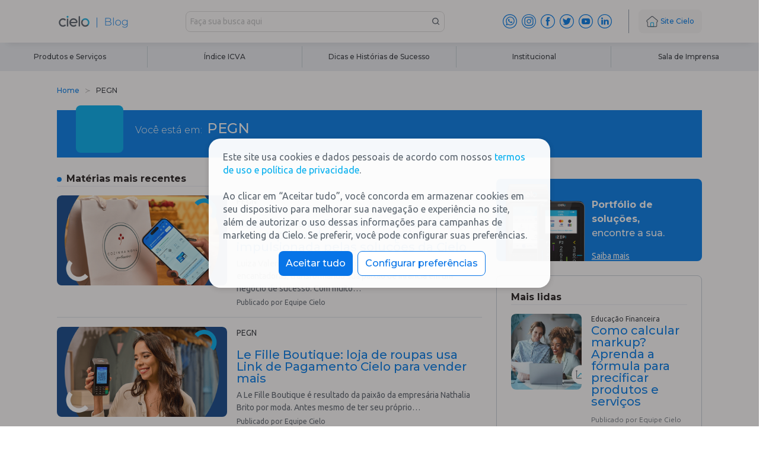

--- FILE ---
content_type: text/html; charset=UTF-8
request_url: https://blog.cielo.com.br/pegn/
body_size: 18656
content:

<!DOCTYPE html><html lang="pt-BR" prefix="og: https://ogp.me/ns#"> <head>  <script> (function(w,d,s,l,i){w[l]=w[l]||[];w[l].push({'gtm.start': new Date().getTime(),event:'gtm.js'});var f=d.getElementsByTagName(s)[0], j=d.createElement(s),dl=l!='dataLayer'?'&l='+l:'';j.async=true;j.src= 'https://www.googletagmanager.com/gtm.js?id='+i+dl;f.parentNode.insertBefore(j,f); })(window,document,'script','dataLayer','GTM-NXRLL78R'); </script>   <script> (function(w, d, s, l, i) { w[l] = w[l] || []; w[l].push({ 'gtm.start': new Date().getTime(), event: 'gtm.js' }); var f = d.getElementsByTagName(s)[0], j = d.createElement(s), dl = l != 'dataLayer' ? '&l=' + l : ''; j.async = true; j.src = 'https://www.googletagmanager.com/gtm.js?id=' + i + dl; f.parentNode.insertBefore(j, f); })(window, document, 'script', 'dataLayer', 'GTM-KMKG2W2'); </script>  <script> (function(w, d, s, l, i) { w[l] = w[l] || []; w[l].push({ 'gtm.start': new Date().getTime(), event: 'gtm.js' }); var f = d.getElementsByTagName(s)[0], j = d.createElement(s), dl = l != 'dataLayer' ? '&l=' + l : ''; j.async = true; j.src = 'https://www.googletagmanager.com/gtm.js?id=' + i + dl; f.parentNode.insertBefore(j, f); })(window, document, 'script', 'dataLayer', 'GTM-5NFQCC'); </script> <meta charset="UTF-8"> <meta name="viewport" content="width=device-width, initial-scale=1"> <meta http-equiv="X-UA-Compatible" content="ie=edge"> <meta name="amp-script-src" content="sha384-3mrhxFIhwLLlXz1Yml4Aye_Bjjiq5HjM9-MHUTs1MTNGPYE9iH68l38PmH7IbyFj"> <meta name="amp-script-src" content="sha384-q8u4GQjGPu7HEWa6dEepSa6ZYvCkKnIWYUIUAFsP61fhPeXzMG_x5CZIIF4NCXqK"> <meta name="google-site-verification" content="szGML8Cb6TE-Jiv9xg7cbhQIQuOvT5OKwdX2BYGAxj4"/> <link href="https://fonts.googleapis.com/css?family=Montserrat:300,500,700|Ubuntu:300,400,700&display=swap" rel="stylesheet"> <link rel="stylesheet" href="https://blog.cielo.com.br/wp-content/themes/cielo/css/main.css?v=25"> <link rel="stylesheet" href="https://blog.cielo.com.br/wp-content/themes/cielo/css/lgpd.min.css"> <link rel="stylesheet" href="https://blog.cielo.com.br/wp-content/themes/cielo/css/custom-blog.css?v=12"> <link rel="shortcut icon" > <script type="application/ld+json">    {      "@context": "https://schema.org",      "@type": "WebSite",      "url": "https://blog.cielo.com.br/pegn/cozinha-nove-patisserie/",      "potentialAction": {        "@type": "SearchAction",        "target": "https://blog.cielo.com.br/search/{search_term_string}",        "query-input": "required name=search_term_string"      }    }    </script><title>PEGN | Blog Cielo</title><meta name="robots" content="follow, index, max-snippet:-1, max-video-preview:-1, max-image-preview:large"/><link rel="canonical" href="https://blog.cielo.com.br/pegn/"/><link rel="next" href="https://blog.cielo.com.br/pegn/page/2/"/><meta property="og:locale" content="pt_BR"/><meta property="og:type" content="article"/><meta property="og:title" content="PEGN | Blog Cielo"/><meta property="og:url" content="https://blog.cielo.com.br/pegn/"/><meta property="og:site_name" content="Blog Cielo"/><meta property="article:publisher" content="https://www.facebook.com/cielobr?fref=ts/"/><meta name="twitter:card" content="summary_large_image"/><meta name="twitter:title" content="PEGN | Blog Cielo"/><meta name="twitter:site" content="@Cielo_br"/><meta name="twitter:label1" content="Posts"/><meta name="twitter:data1" content="19"/><script type="application/ld+json" class="rank-math-schema">{"@context":"https://schema.org","@graph":[{"@type":"Organization","@id":"https://blog.cielo.com.br/#organization","name":"Cielo","sameAs":["https://www.facebook.com/cielobr?fref=ts/","https://twitter.com/Cielo_br"]},{"@type":"WebSite","@id":"https://blog.cielo.com.br/#website","url":"https://blog.cielo.com.br","name":"Blog Cielo","publisher":{"@id":"https://blog.cielo.com.br/#organization"},"inLanguage":"pt-BR"},{"@type":"BreadcrumbList","@id":"https://blog.cielo.com.br/pegn/#breadcrumb","itemListElement":[{"@type":"ListItem","position":"1","item":{"@id":"https://blog.cielo.com.br","name":"Home"}},{"@type":"ListItem","position":"2","item":{"@id":"https://blog.cielo.com.br/pegn/","name":"PEGN"}}]},{"@type":"CollectionPage","@id":"https://blog.cielo.com.br/pegn/#webpage","url":"https://blog.cielo.com.br/pegn/","name":"PEGN | Blog Cielo","isPartOf":{"@id":"https://blog.cielo.com.br/#website"},"inLanguage":"pt-BR","breadcrumb":{"@id":"https://blog.cielo.com.br/pegn/#breadcrumb"}}]}</script><link rel="alternate" type="application/rss+xml" title="Feed para Blog Cielo &raquo;" href="https://blog.cielo.com.br/feed/"/><link rel="alternate" type="application/rss+xml" title="Feed de comentários para Blog Cielo &raquo;" href="https://blog.cielo.com.br/comments/feed/"/><link rel="alternate" type="application/rss+xml" title="Feed de categoria para Blog Cielo &raquo; PEGN" href="https://blog.cielo.com.br/pegn/feed/"/><link rel='stylesheet' id='wp-block-library-css' href='https://blog.cielo.com.br/wp-includes/css/dist/block-library/style.min.css' type='text/css' media='all'/><style id='rank-math-toc-block-style-inline-css' type='text/css'>.wp-block-rank-math-toc-block nav ol{counter-reset:item}.wp-block-rank-math-toc-block nav ol li{display:block}.wp-block-rank-math-toc-block nav ol li:before{content:counters(item, ".") ". ";counter-increment:item}</style><style id='classic-theme-styles-inline-css' type='text/css'>/*! This file is auto-generated */.wp-block-button__link{color:#fff;background-color:#32373c;border-radius:9999px;box-shadow:none;text-decoration:none;padding:calc(.667em + 2px) calc(1.333em + 2px);font-size:1.125em}.wp-block-file__button{background:#32373c;color:#fff;text-decoration:none}</style><style id='global-styles-inline-css' type='text/css'>body{--wp--preset--color--black: #000000;--wp--preset--color--cyan-bluish-gray: #abb8c3;--wp--preset--color--white: #ffffff;--wp--preset--color--pale-pink: #f78da7;--wp--preset--color--vivid-red: #cf2e2e;--wp--preset--color--luminous-vivid-orange: #ff6900;--wp--preset--color--luminous-vivid-amber: #fcb900;--wp--preset--color--light-green-cyan: #7bdcb5;--wp--preset--color--vivid-green-cyan: #00d084;--wp--preset--color--pale-cyan-blue: #8ed1fc;--wp--preset--color--vivid-cyan-blue: #0693e3;--wp--preset--color--vivid-purple: #9b51e0;--wp--preset--gradient--vivid-cyan-blue-to-vivid-purple: linear-gradient(135deg,rgba(6,147,227,1) 0%,rgb(155,81,224) 100%);--wp--preset--gradient--light-green-cyan-to-vivid-green-cyan: linear-gradient(135deg,rgb(122,220,180) 0%,rgb(0,208,130) 100%);--wp--preset--gradient--luminous-vivid-amber-to-luminous-vivid-orange: linear-gradient(135deg,rgba(252,185,0,1) 0%,rgba(255,105,0,1) 100%);--wp--preset--gradient--luminous-vivid-orange-to-vivid-red: linear-gradient(135deg,rgba(255,105,0,1) 0%,rgb(207,46,46) 100%);--wp--preset--gradient--very-light-gray-to-cyan-bluish-gray: linear-gradient(135deg,rgb(238,238,238) 0%,rgb(169,184,195) 100%);--wp--preset--gradient--cool-to-warm-spectrum: linear-gradient(135deg,rgb(74,234,220) 0%,rgb(151,120,209) 20%,rgb(207,42,186) 40%,rgb(238,44,130) 60%,rgb(251,105,98) 80%,rgb(254,248,76) 100%);--wp--preset--gradient--blush-light-purple: linear-gradient(135deg,rgb(255,206,236) 0%,rgb(152,150,240) 100%);--wp--preset--gradient--blush-bordeaux: linear-gradient(135deg,rgb(254,205,165) 0%,rgb(254,45,45) 50%,rgb(107,0,62) 100%);--wp--preset--gradient--luminous-dusk: linear-gradient(135deg,rgb(255,203,112) 0%,rgb(199,81,192) 50%,rgb(65,88,208) 100%);--wp--preset--gradient--pale-ocean: linear-gradient(135deg,rgb(255,245,203) 0%,rgb(182,227,212) 50%,rgb(51,167,181) 100%);--wp--preset--gradient--electric-grass: linear-gradient(135deg,rgb(202,248,128) 0%,rgb(113,206,126) 100%);--wp--preset--gradient--midnight: linear-gradient(135deg,rgb(2,3,129) 0%,rgb(40,116,252) 100%);--wp--preset--font-size--small: 13px;--wp--preset--font-size--medium: 20px;--wp--preset--font-size--large: 36px;--wp--preset--font-size--x-large: 42px;--wp--preset--spacing--20: 0.44rem;--wp--preset--spacing--30: 0.67rem;--wp--preset--spacing--40: 1rem;--wp--preset--spacing--50: 1.5rem;--wp--preset--spacing--60: 2.25rem;--wp--preset--spacing--70: 3.38rem;--wp--preset--spacing--80: 5.06rem;--wp--preset--shadow--natural: 6px 6px 9px rgba(0, 0, 0, 0.2);--wp--preset--shadow--deep: 12px 12px 50px rgba(0, 0, 0, 0.4);--wp--preset--shadow--sharp: 6px 6px 0px rgba(0, 0, 0, 0.2);--wp--preset--shadow--outlined: 6px 6px 0px -3px rgba(255, 255, 255, 1), 6px 6px rgba(0, 0, 0, 1);--wp--preset--shadow--crisp: 6px 6px 0px rgba(0, 0, 0, 1);}:where(.is-layout-flex){gap: 0.5em;}:where(.is-layout-grid){gap: 0.5em;}body .is-layout-flow > .alignleft{float: left;margin-inline-start: 0;margin-inline-end: 2em;}body .is-layout-flow > .alignright{float: right;margin-inline-start: 2em;margin-inline-end: 0;}body .is-layout-flow > .aligncenter{margin-left: auto !important;margin-right: auto !important;}body .is-layout-constrained > .alignleft{float: left;margin-inline-start: 0;margin-inline-end: 2em;}body .is-layout-constrained > .alignright{float: right;margin-inline-start: 2em;margin-inline-end: 0;}body .is-layout-constrained > .aligncenter{margin-left: auto !important;margin-right: auto !important;}body .is-layout-constrained > :where(:not(.alignleft):not(.alignright):not(.alignfull)){max-width: var(--wp--style--global--content-size);margin-left: auto !important;margin-right: auto !important;}body .is-layout-constrained > .alignwide{max-width: var(--wp--style--global--wide-size);}body .is-layout-flex{display: flex;}body .is-layout-flex{flex-wrap: wrap;align-items: center;}body .is-layout-flex > *{margin: 0;}body .is-layout-grid{display: grid;}body .is-layout-grid > *{margin: 0;}:where(.wp-block-columns.is-layout-flex){gap: 2em;}:where(.wp-block-columns.is-layout-grid){gap: 2em;}:where(.wp-block-post-template.is-layout-flex){gap: 1.25em;}:where(.wp-block-post-template.is-layout-grid){gap: 1.25em;}.has-black-color{color: var(--wp--preset--color--black) !important;}.has-cyan-bluish-gray-color{color: var(--wp--preset--color--cyan-bluish-gray) !important;}.has-white-color{color: var(--wp--preset--color--white) !important;}.has-pale-pink-color{color: var(--wp--preset--color--pale-pink) !important;}.has-vivid-red-color{color: var(--wp--preset--color--vivid-red) !important;}.has-luminous-vivid-orange-color{color: var(--wp--preset--color--luminous-vivid-orange) !important;}.has-luminous-vivid-amber-color{color: var(--wp--preset--color--luminous-vivid-amber) !important;}.has-light-green-cyan-color{color: var(--wp--preset--color--light-green-cyan) !important;}.has-vivid-green-cyan-color{color: var(--wp--preset--color--vivid-green-cyan) !important;}.has-pale-cyan-blue-color{color: var(--wp--preset--color--pale-cyan-blue) !important;}.has-vivid-cyan-blue-color{color: var(--wp--preset--color--vivid-cyan-blue) !important;}.has-vivid-purple-color{color: var(--wp--preset--color--vivid-purple) !important;}.has-black-background-color{background-color: var(--wp--preset--color--black) !important;}.has-cyan-bluish-gray-background-color{background-color: var(--wp--preset--color--cyan-bluish-gray) !important;}.has-white-background-color{background-color: var(--wp--preset--color--white) !important;}.has-pale-pink-background-color{background-color: var(--wp--preset--color--pale-pink) !important;}.has-vivid-red-background-color{background-color: var(--wp--preset--color--vivid-red) !important;}.has-luminous-vivid-orange-background-color{background-color: var(--wp--preset--color--luminous-vivid-orange) !important;}.has-luminous-vivid-amber-background-color{background-color: var(--wp--preset--color--luminous-vivid-amber) !important;}.has-light-green-cyan-background-color{background-color: var(--wp--preset--color--light-green-cyan) !important;}.has-vivid-green-cyan-background-color{background-color: var(--wp--preset--color--vivid-green-cyan) !important;}.has-pale-cyan-blue-background-color{background-color: var(--wp--preset--color--pale-cyan-blue) !important;}.has-vivid-cyan-blue-background-color{background-color: var(--wp--preset--color--vivid-cyan-blue) !important;}.has-vivid-purple-background-color{background-color: var(--wp--preset--color--vivid-purple) !important;}.has-black-border-color{border-color: var(--wp--preset--color--black) !important;}.has-cyan-bluish-gray-border-color{border-color: var(--wp--preset--color--cyan-bluish-gray) !important;}.has-white-border-color{border-color: var(--wp--preset--color--white) !important;}.has-pale-pink-border-color{border-color: var(--wp--preset--color--pale-pink) !important;}.has-vivid-red-border-color{border-color: var(--wp--preset--color--vivid-red) !important;}.has-luminous-vivid-orange-border-color{border-color: var(--wp--preset--color--luminous-vivid-orange) !important;}.has-luminous-vivid-amber-border-color{border-color: var(--wp--preset--color--luminous-vivid-amber) !important;}.has-light-green-cyan-border-color{border-color: var(--wp--preset--color--light-green-cyan) !important;}.has-vivid-green-cyan-border-color{border-color: var(--wp--preset--color--vivid-green-cyan) !important;}.has-pale-cyan-blue-border-color{border-color: var(--wp--preset--color--pale-cyan-blue) !important;}.has-vivid-cyan-blue-border-color{border-color: var(--wp--preset--color--vivid-cyan-blue) !important;}.has-vivid-purple-border-color{border-color: var(--wp--preset--color--vivid-purple) !important;}.has-vivid-cyan-blue-to-vivid-purple-gradient-background{background: var(--wp--preset--gradient--vivid-cyan-blue-to-vivid-purple) !important;}.has-light-green-cyan-to-vivid-green-cyan-gradient-background{background: var(--wp--preset--gradient--light-green-cyan-to-vivid-green-cyan) !important;}.has-luminous-vivid-amber-to-luminous-vivid-orange-gradient-background{background: var(--wp--preset--gradient--luminous-vivid-amber-to-luminous-vivid-orange) !important;}.has-luminous-vivid-orange-to-vivid-red-gradient-background{background: var(--wp--preset--gradient--luminous-vivid-orange-to-vivid-red) !important;}.has-very-light-gray-to-cyan-bluish-gray-gradient-background{background: var(--wp--preset--gradient--very-light-gray-to-cyan-bluish-gray) !important;}.has-cool-to-warm-spectrum-gradient-background{background: var(--wp--preset--gradient--cool-to-warm-spectrum) !important;}.has-blush-light-purple-gradient-background{background: var(--wp--preset--gradient--blush-light-purple) !important;}.has-blush-bordeaux-gradient-background{background: var(--wp--preset--gradient--blush-bordeaux) !important;}.has-luminous-dusk-gradient-background{background: var(--wp--preset--gradient--luminous-dusk) !important;}.has-pale-ocean-gradient-background{background: var(--wp--preset--gradient--pale-ocean) !important;}.has-electric-grass-gradient-background{background: var(--wp--preset--gradient--electric-grass) !important;}.has-midnight-gradient-background{background: var(--wp--preset--gradient--midnight) !important;}.has-small-font-size{font-size: var(--wp--preset--font-size--small) !important;}.has-medium-font-size{font-size: var(--wp--preset--font-size--medium) !important;}.has-large-font-size{font-size: var(--wp--preset--font-size--large) !important;}.has-x-large-font-size{font-size: var(--wp--preset--font-size--x-large) !important;}.wp-block-navigation a:where(:not(.wp-element-button)){color: inherit;}:where(.wp-block-post-template.is-layout-flex){gap: 1.25em;}:where(.wp-block-post-template.is-layout-grid){gap: 1.25em;}:where(.wp-block-columns.is-layout-flex){gap: 2em;}:where(.wp-block-columns.is-layout-grid){gap: 2em;}.wp-block-pullquote{font-size: 1.5em;line-height: 1.6;}</style><link rel='stylesheet' id='rock-convert-frontend-css' href='https://blog.cielo.com.br/wp-content/plugins/rock-convert/dist/frontend.css' type='text/css' media='all'/><link rel='stylesheet' id='tablepress-default-css' href='https://blog.cielo.com.br/wp-content/plugins/tablepress/css/build/default.css' type='text/css' media='all'/><script type="text/javascript" src="https://blog.cielo.com.br/wp-includes/js/jquery/jquery.min.js" id="jquery-core-js"></script><script type="text/javascript" src="https://blog.cielo.com.br/wp-includes/js/jquery/jquery-migrate.min.js" id="jquery-migrate-js"></script><script type="text/javascript" id="rock-convert-frontend-js-extra">/* <![CDATA[ */var rconvert_params = {"ajaxurl":"https:\/\/blog.cielo.com.br\/wp-admin\/admin-ajax.php","track_cta_click_path":"https:\/\/blog.cielo.com.br\/wp-json\/rock-convert\/v2\/analytics\/cta\/click\/","track_cta_view_path":"https:\/\/blog.cielo.com.br\/wp-json\/rock-convert\/v2\/analytics\/cta\/view\/","announcements_bar_settings":"{\"activated\":\"\",\"text\":\"Cupom limitado! Taxas reduzidas na maquininha com o c\\u00f3digo BLACKFRIDAY\",\"btn\":\"Aproveite\",\"link\":\"https:\\\/\\\/www.cielo.com.br\\\/maquininhas-de-cartao\\\/?utm_source=Blog+Cielo&utm_medium=Barra+de+anncios&utm_id=Black+Friday+2025\",\"position\":\"top\",\"visibility\":\"all\",\"urls\":[\"\"],\"bg_color\":\"#115297\",\"text_color\":\"#ffffff\",\"btn_color\":\"#0774e7\",\"btn_text_color\":\"#ffffff\",\"isSingle\":false,\"postType\":\"post\"}","analytics_enabled":"1"};/* ]]> */</script><script type="text/javascript" src="https://blog.cielo.com.br/wp-content/plugins/rock-convert/dist/frontend.js" id="rock-convert-frontend-js"></script><script type="text/javascript" id="cielo-ajax-js-extra">/* <![CDATA[ */var cielo_ajax = {"url":"https:\/\/blog.cielo.com.br\/wp-content\/themes\/cielo\/inc\/ajax\/newsletter-blog.php"};var newsletter_ebook_ajax = {"url":"https:\/\/blog.cielo.com.br\/wp-content\/themes\/cielo\/inc\/ajax\/newsletter-ebook.php"};/* ]]> */</script><script type="text/javascript" src="https://blog.cielo.com.br/wp-content/themes/cielo/js/custom-blog.js" id="cielo-ajax-js"></script><script type="text/javascript" id="cielo-search-ajax-js-extra">/* <![CDATA[ */var cielo_search_ajax = {"url":"https:\/\/blog.cielo.com.br\/wp-content\/themes\/cielo\/inc\/ajax\/search.php"};/* ]]> */</script><script type="text/javascript" src="https://blog.cielo.com.br/wp-content/themes/cielo/js/custom-blog.js" id="cielo-search-ajax-js"></script><script type="text/javascript" id="whp4261front.js5755-js-extra">/* <![CDATA[ */var whp_local_data = {"add_url":"https:\/\/blog.cielo.com.br\/wp-admin\/post-new.php?post_type=event","ajaxurl":"https:\/\/blog.cielo.com.br\/wp-admin\/admin-ajax.php"};/* ]]> */</script><script type="text/javascript" src="https://blog.cielo.com.br/wp-content/plugins/wp-security-hardening/modules/js/front.js" id="whp4261front.js5755-js"></script><link rel="EditURI" type="application/rsd+xml" title="RSD" href="https://blog.cielo.com.br/xmlrpc.php?rsd"/><script type="application/ld+json">{"@context":"https:\/\/schema.org\/","@type":"CollectionPage","headline":"PEGN Category","description":"","url":"https:\/\/blog.cielo.com.br\/pegn\/","sameAs":[],"hasPart":[{"@context":"https:\/\/schema.org\/","@type":"BlogPosting","mainEntityOfPage":{"@type":"WebPage","@id":"https:\/\/blog.cielo.com.br\/pegn\/cozinha-nove-patisserie\/"},"url":"https:\/\/blog.cielo.com.br\/pegn\/cozinha-nove-patisserie\/","headline":"Cozinha Nove Pâtisserie: uma história de empreendedorismo e paixão impulsionada pelas soluções da Cielo","datePublished":"2024-12-12T16:07:16+00:00","dateModified":"2025-10-22T22:02:45+00:00","publisher":{"@type":"Organization","@id":"https:\/\/blog.cielo.com.br\/#organization","name":"Blog Cielo","logo":{"@type":"ImageObject","url":"","width":600,"height":60}},"image":{"@type":"ImageObject","url":"https:\/\/blog.cielo.com.br\/wp-content\/uploads\/2024\/12\/cozinha-nove-patisserie-pegn-cielo.png","width":792,"height":420},"articleSection":"PEGN","description":"Luiza Valente trocou projetos arquitetônicos por confeitarias encantadoras, transformando sua paixão de infância em um negócio de sucesso. Com muito capricho, a Cozinha Nove Pâtisserie é especializada em bolos e doces personalizados, feitos sob encomenda, e tem um papel importante em momentos especiais como o Natal.   Localizada em um","author":{"@type":"Person","name":"Equipe Cielo","url":"https:\/\/blog.cielo.com.br\/author\/cielo\/","description":"Aqui no Blog da Cielo, oferecemos análises e orientações sobre os principais temas que impactam o varejo e os meios de pagamento: tecnologia, segurança digital, eficiência nas transações com maquininhas, tendências de consumo e novas soluções para o empreendedor.","image":{"@type":"ImageObject","url":"https:\/\/secure.gravatar.com\/avatar\/b53c9a583a483bd3d12a13d28000089a?s=96&d=mm&r=g","height":96,"width":96},"sameAs":["http:\/\/www.cielo.com.br","https:\/\/www.facebook.com\/cielobr\/","https:\/\/twitter.com\/https:\/\/x.com\/cielo_br"]}},{"@context":"https:\/\/schema.org\/","@type":"BlogPosting","mainEntityOfPage":{"@type":"WebPage","@id":"https:\/\/blog.cielo.com.br\/pegn\/le-fille-boutique\/"},"url":"https:\/\/blog.cielo.com.br\/pegn\/le-fille-boutique\/","headline":"Le Fille Boutique: loja de roupas usa Link de Pagamento Cielo para vender mais","datePublished":"2024-11-18T12:57:49+00:00","dateModified":"2025-10-22T22:02:50+00:00","publisher":{"@type":"Organization","@id":"https:\/\/blog.cielo.com.br\/#organization","name":"Blog Cielo","logo":{"@type":"ImageObject","url":"","width":600,"height":60}},"image":{"@type":"ImageObject","url":"https:\/\/blog.cielo.com.br\/wp-content\/uploads\/2024\/11\/le-fille-boutique.png","width":"792","height":"420"},"articleSection":"PEGN","description":"A Le Fille Boutique é resultado da paixão da empresária Nathalia Brito por moda. Antes mesmo de ter seu próprio negócio no segmento, ela já tinha grande afinidade com este universo e era referência entre as amigas que queriam boas dicas de vestuário. Sua loja de roupas faz sucesso","author":{"@type":"Person","name":"Equipe Cielo","url":"https:\/\/blog.cielo.com.br\/author\/cielo\/","description":"Aqui no Blog da Cielo, oferecemos análises e orientações sobre os principais temas que impactam o varejo e os meios de pagamento: tecnologia, segurança digital, eficiência nas transações com maquininhas, tendências de consumo e novas soluções para o empreendedor.","image":{"@type":"ImageObject","url":"https:\/\/secure.gravatar.com\/avatar\/b53c9a583a483bd3d12a13d28000089a?s=96&d=mm&r=g","height":96,"width":96},"sameAs":["http:\/\/www.cielo.com.br","https:\/\/www.facebook.com\/cielobr\/","https:\/\/twitter.com\/https:\/\/x.com\/cielo_br"]}},{"@context":"https:\/\/schema.org\/","@type":"BlogPosting","mainEntityOfPage":{"@type":"WebPage","@id":"https:\/\/blog.cielo.com.br\/pegn\/umbelina-clinica-de-estetica\/"},"url":"https:\/\/blog.cielo.com.br\/pegn\/umbelina-clinica-de-estetica\/","headline":" Umbelina: clínica de estética, cílios e sobrancelhas conta com as soluções da Cielo para fidelizar...","datePublished":"2024-10-31T12:15:48+00:00","dateModified":"2025-10-22T22:03:05+00:00","publisher":{"@type":"Organization","@id":"https:\/\/blog.cielo.com.br\/#organization","name":"Blog Cielo","logo":{"@type":"ImageObject","url":"","width":600,"height":60}},"image":{"@type":"ImageObject","url":"https:\/\/blog.cielo.com.br\/wp-content\/uploads\/2024\/10\/umbelina-clinica-de-estetica.png","width":"792","height":"420"},"articleSection":"PEGN","description":"Quem vê a empresária Thalita Maria à frente da Umbelina, clínica de estética na área nobre de São Paulo, nem sempre pode imaginar que o começo de tudo foi na periferia da Zona Sul da cidade. Foi lá que, ao atuar como vendedora em um shopping, ela teve o","author":{"@type":"Person","name":"Equipe Cielo","url":"https:\/\/blog.cielo.com.br\/author\/cielo\/","description":"Aqui no Blog da Cielo, oferecemos análises e orientações sobre os principais temas que impactam o varejo e os meios de pagamento: tecnologia, segurança digital, eficiência nas transações com maquininhas, tendências de consumo e novas soluções para o empreendedor.","image":{"@type":"ImageObject","url":"https:\/\/secure.gravatar.com\/avatar\/b53c9a583a483bd3d12a13d28000089a?s=96&d=mm&r=g","height":96,"width":96},"sameAs":["http:\/\/www.cielo.com.br","https:\/\/www.facebook.com\/cielobr\/","https:\/\/twitter.com\/https:\/\/x.com\/cielo_br"]}},{"@context":"https:\/\/schema.org\/","@type":"BlogPosting","mainEntityOfPage":{"@type":"WebPage","@id":"https:\/\/blog.cielo.com.br\/pegn\/maria-stela-confeitaria\/"},"url":"https:\/\/blog.cielo.com.br\/pegn\/maria-stela-confeitaria\/","headline":" Maria Stela Confeitaria impulsiona vendas com soluções da Cielo e projeta faturar ainda mais com a Black...","datePublished":"2024-09-04T18:58:36+00:00","dateModified":"2025-10-03T20:46:38+00:00","publisher":{"@type":"Organization","@id":"https:\/\/blog.cielo.com.br\/#organization","name":"Blog Cielo","logo":{"@type":"ImageObject","url":"","width":600,"height":60}},"image":{"@type":"ImageObject","url":"https:\/\/blog.cielo.com.br\/wp-content\/uploads\/2024\/09\/POST-792x420_NOVO.png","width":"792","height":"420"},"articleSection":"PEGN","description":"Quem vê a loja da Maria Stela Confeitaria talvez não imagine como empreendedora Maria Stela Leão começou. Há dez anos, ela decidiu seguir os passos de uma tia que fazia bolos para começar sua jornada neste ramo. Para isso, fez diversos cursos de confeitaria e se tornou especialista na","author":{"@type":"Person","name":"Equipe Cielo","url":"https:\/\/blog.cielo.com.br\/author\/cielo\/","description":"Aqui no Blog da Cielo, oferecemos análises e orientações sobre os principais temas que impactam o varejo e os meios de pagamento: tecnologia, segurança digital, eficiência nas transações com maquininhas, tendências de consumo e novas soluções para o empreendedor.","image":{"@type":"ImageObject","url":"https:\/\/secure.gravatar.com\/avatar\/b53c9a583a483bd3d12a13d28000089a?s=96&d=mm&r=g","height":96,"width":96},"sameAs":["http:\/\/www.cielo.com.br","https:\/\/www.facebook.com\/cielobr\/","https:\/\/twitter.com\/https:\/\/x.com\/cielo_br"]}},{"@context":"https:\/\/schema.org\/","@type":"BlogPosting","mainEntityOfPage":{"@type":"WebPage","@id":"https:\/\/blog.cielo.com.br\/pegn\/a-feira-moderna\/"},"url":"https:\/\/blog.cielo.com.br\/pegn\/a-feira-moderna\/","headline":" A Feira Moderna: com Cielo Tap, dupla de empreendedores projetam vendas de sucos ultracongelados na Black...","datePublished":"2024-08-27T18:29:33+00:00","dateModified":"2025-12-11T20:14:53+00:00","publisher":{"@type":"Organization","@id":"https:\/\/blog.cielo.com.br\/#organization","name":"Blog Cielo","logo":{"@type":"ImageObject","url":"","width":600,"height":60}},"image":{"@type":"ImageObject","url":"https:\/\/blog.cielo.com.br\/wp-content\/uploads\/2024\/08\/a-feira-moderna-pegn-cielo-tap.png","width":"792","height":"420"},"articleSection":"PEGN","description":"A Feira Moderna foi criada com objetivo de viabilizar uma alimentação saudável para quem tem não tem tempo de comprar ou preparar refeições com ingredientes de alta qualidade. Com um cardápio que contempla opções de alto valor nutritivo, a dupla de empreendedores que está à frente do negócio também","author":{"@type":"Person","name":"Equipe Cielo","url":"https:\/\/blog.cielo.com.br\/author\/cielo\/","description":"Aqui no Blog da Cielo, oferecemos análises e orientações sobre os principais temas que impactam o varejo e os meios de pagamento: tecnologia, segurança digital, eficiência nas transações com maquininhas, tendências de consumo e novas soluções para o empreendedor.","image":{"@type":"ImageObject","url":"https:\/\/secure.gravatar.com\/avatar\/b53c9a583a483bd3d12a13d28000089a?s=96&d=mm&r=g","height":96,"width":96},"sameAs":["http:\/\/www.cielo.com.br","https:\/\/www.facebook.com\/cielobr\/","https:\/\/twitter.com\/https:\/\/x.com\/cielo_br"]}},{"@context":"https:\/\/schema.org\/","@type":"BlogPosting","mainEntityOfPage":{"@type":"WebPage","@id":"https:\/\/blog.cielo.com.br\/pegn\/the-mary-joalheria\/"},"url":"https:\/\/blog.cielo.com.br\/pegn\/the-mary-joalheria\/","headline":"The Mary Joalheria: com Pix na Cielo, mãe e filha impulsionam as vendas de joias e semijoias no Dia dos Pais","datePublished":"2024-07-08T13:23:18+00:00","dateModified":"2025-10-03T20:46:42+00:00","publisher":{"@type":"Organization","@id":"https:\/\/blog.cielo.com.br\/#organization","name":"Blog Cielo","logo":{"@type":"ImageObject","url":"","width":600,"height":60}},"image":{"@type":"ImageObject","url":"https:\/\/blog.cielo.com.br\/wp-content\/uploads\/2024\/07\/the-mary-joalheria.jpg","width":"792","height":"420"},"articleSection":"PEGN","description":"The Mary Joalheria traz não só o nome, mas também a personalidade da empresária Mari Cordeiro para o ramo de joias e semijoias. A entrada no segmento começou há 25 anos, logo depois de deixar o emprego como vendedora de consórcios para atuar com vendas em uma joalheria. Recém-chegada","author":{"@type":"Person","name":"Equipe Cielo","url":"https:\/\/blog.cielo.com.br\/author\/cielo\/","description":"Aqui no Blog da Cielo, oferecemos análises e orientações sobre os principais temas que impactam o varejo e os meios de pagamento: tecnologia, segurança digital, eficiência nas transações com maquininhas, tendências de consumo e novas soluções para o empreendedor.","image":{"@type":"ImageObject","url":"https:\/\/secure.gravatar.com\/avatar\/b53c9a583a483bd3d12a13d28000089a?s=96&d=mm&r=g","height":96,"width":96},"sameAs":["http:\/\/www.cielo.com.br","https:\/\/www.facebook.com\/cielobr\/","https:\/\/twitter.com\/https:\/\/x.com\/cielo_br"]}}]}</script><link rel="amphtml" href="https://blog.cielo.com.br/pegn/?amp=1"><style type="text/css">.saboxplugin-wrap{-webkit-box-sizing:border-box;-moz-box-sizing:border-box;-ms-box-sizing:border-box;box-sizing:border-box;border:1px solid #eee;width:100%;clear:both;display:block;overflow:hidden;word-wrap:break-word;position:relative}.saboxplugin-wrap .saboxplugin-gravatar{float:left;padding:0 20px 20px 20px}.saboxplugin-wrap .saboxplugin-gravatar img{max-width:100px;height:auto;border-radius:0;}.saboxplugin-wrap .saboxplugin-authorname{font-size:18px;line-height:1;margin:20px 0 0 20px;display:block}.saboxplugin-wrap .saboxplugin-authorname a{text-decoration:none}.saboxplugin-wrap .saboxplugin-authorname a:focus{outline:0}.saboxplugin-wrap .saboxplugin-desc{display:block;margin:5px 20px}.saboxplugin-wrap .saboxplugin-desc a{text-decoration:underline}.saboxplugin-wrap .saboxplugin-desc p{margin:5px 0 12px}.saboxplugin-wrap .saboxplugin-web{margin:0 20px 15px;text-align:left}.saboxplugin-wrap .sab-web-position{text-align:right}.saboxplugin-wrap .saboxplugin-web a{color:#ccc;text-decoration:none}.saboxplugin-wrap .saboxplugin-socials{position:relative;display:block;background:#fcfcfc;padding:5px;border-top:1px solid #eee}.saboxplugin-wrap .saboxplugin-socials a svg{width:20px;height:20px}.saboxplugin-wrap .saboxplugin-socials a svg .st2{fill:#fff; transform-origin:center center;}.saboxplugin-wrap .saboxplugin-socials a svg .st1{fill:rgba(0,0,0,.3)}.saboxplugin-wrap .saboxplugin-socials a:hover{opacity:.8;-webkit-transition:opacity .4s;-moz-transition:opacity .4s;-o-transition:opacity .4s;transition:opacity .4s;box-shadow:none!important;-webkit-box-shadow:none!important}.saboxplugin-wrap .saboxplugin-socials .saboxplugin-icon-color{box-shadow:none;padding:0;border:0;-webkit-transition:opacity .4s;-moz-transition:opacity .4s;-o-transition:opacity .4s;transition:opacity .4s;display:inline-block;color:#fff;font-size:0;text-decoration:inherit;margin:5px;-webkit-border-radius:0;-moz-border-radius:0;-ms-border-radius:0;-o-border-radius:0;border-radius:0;overflow:hidden}.saboxplugin-wrap .saboxplugin-socials .saboxplugin-icon-grey{text-decoration:inherit;box-shadow:none;position:relative;display:-moz-inline-stack;display:inline-block;vertical-align:middle;zoom:1;margin:10px 5px;color:#444;fill:#444}.clearfix:after,.clearfix:before{content:' ';display:table;line-height:0;clear:both}.ie7 .clearfix{zoom:1}.saboxplugin-socials.sabox-colored .saboxplugin-icon-color .sab-twitch{border-color:#38245c}.saboxplugin-socials.sabox-colored .saboxplugin-icon-color .sab-behance{border-color:#003eb0}.saboxplugin-socials.sabox-colored .saboxplugin-icon-color .sab-deviantart{border-color:#036824}.saboxplugin-socials.sabox-colored .saboxplugin-icon-color .sab-digg{border-color:#00327c}.saboxplugin-socials.sabox-colored .saboxplugin-icon-color .sab-dribbble{border-color:#ba1655}.saboxplugin-socials.sabox-colored .saboxplugin-icon-color .sab-facebook{border-color:#1e2e4f}.saboxplugin-socials.sabox-colored .saboxplugin-icon-color .sab-flickr{border-color:#003576}.saboxplugin-socials.sabox-colored .saboxplugin-icon-color .sab-github{border-color:#264874}.saboxplugin-socials.sabox-colored .saboxplugin-icon-color .sab-google{border-color:#0b51c5}.saboxplugin-socials.sabox-colored .saboxplugin-icon-color .sab-html5{border-color:#902e13}.saboxplugin-socials.sabox-colored .saboxplugin-icon-color .sab-instagram{border-color:#1630aa}.saboxplugin-socials.sabox-colored .saboxplugin-icon-color .sab-linkedin{border-color:#00344f}.saboxplugin-socials.sabox-colored .saboxplugin-icon-color .sab-pinterest{border-color:#5b040e}.saboxplugin-socials.sabox-colored .saboxplugin-icon-color .sab-reddit{border-color:#992900}.saboxplugin-socials.sabox-colored .saboxplugin-icon-color .sab-rss{border-color:#a43b0a}.saboxplugin-socials.sabox-colored .saboxplugin-icon-color .sab-sharethis{border-color:#5d8420}.saboxplugin-socials.sabox-colored .saboxplugin-icon-color .sab-soundcloud{border-color:#995200}.saboxplugin-socials.sabox-colored .saboxplugin-icon-color .sab-spotify{border-color:#0f612c}.saboxplugin-socials.sabox-colored .saboxplugin-icon-color .sab-stackoverflow{border-color:#a95009}.saboxplugin-socials.sabox-colored .saboxplugin-icon-color .sab-steam{border-color:#006388}.saboxplugin-socials.sabox-colored .saboxplugin-icon-color .sab-user_email{border-color:#b84e05}.saboxplugin-socials.sabox-colored .saboxplugin-icon-color .sab-tumblr{border-color:#10151b}.saboxplugin-socials.sabox-colored .saboxplugin-icon-color .sab-twitter{border-color:#0967a0}.saboxplugin-socials.sabox-colored .saboxplugin-icon-color .sab-vimeo{border-color:#0d7091}.saboxplugin-socials.sabox-colored .saboxplugin-icon-color .sab-windows{border-color:#003f71}.saboxplugin-socials.sabox-colored .saboxplugin-icon-color .sab-whatsapp{border-color:#003f71}.saboxplugin-socials.sabox-colored .saboxplugin-icon-color .sab-wordpress{border-color:#0f3647}.saboxplugin-socials.sabox-colored .saboxplugin-icon-color .sab-yahoo{border-color:#14002d}.saboxplugin-socials.sabox-colored .saboxplugin-icon-color .sab-youtube{border-color:#900}.saboxplugin-socials.sabox-colored .saboxplugin-icon-color .sab-xing{border-color:#000202}.saboxplugin-socials.sabox-colored .saboxplugin-icon-color .sab-mixcloud{border-color:#2475a0}.saboxplugin-socials.sabox-colored .saboxplugin-icon-color .sab-vk{border-color:#243549}.saboxplugin-socials.sabox-colored .saboxplugin-icon-color .sab-medium{border-color:#00452c}.saboxplugin-socials.sabox-colored .saboxplugin-icon-color .sab-quora{border-color:#420e00}.saboxplugin-socials.sabox-colored .saboxplugin-icon-color .sab-meetup{border-color:#9b181c}.saboxplugin-socials.sabox-colored .saboxplugin-icon-color .sab-goodreads{border-color:#000}.saboxplugin-socials.sabox-colored .saboxplugin-icon-color .sab-snapchat{border-color:#999700}.saboxplugin-socials.sabox-colored .saboxplugin-icon-color .sab-500px{border-color:#00557f}.saboxplugin-socials.sabox-colored .saboxplugin-icon-color .sab-mastodont{border-color:#185886}.sabox-plus-item{margin-bottom:20px}@media screen and (max-width:480px){.saboxplugin-wrap{text-align:center}.saboxplugin-wrap .saboxplugin-gravatar{float:none;padding:20px 0;text-align:center;margin:0 auto;display:block}.saboxplugin-wrap .saboxplugin-gravatar img{float:none;display:inline-block;display:-moz-inline-stack;vertical-align:middle;zoom:1}.saboxplugin-wrap .saboxplugin-desc{margin:0 10px 20px;text-align:center}.saboxplugin-wrap .saboxplugin-authorname{text-align:center;margin:10px 0 20px}}body .saboxplugin-authorname a,body .saboxplugin-authorname a:hover{box-shadow:none;-webkit-box-shadow:none}a.sab-profile-edit{font-size:16px!important;line-height:1!important}.sab-edit-settings a,a.sab-profile-edit{color:#0073aa!important;box-shadow:none!important;-webkit-box-shadow:none!important}.sab-edit-settings{margin-right:15px;position:absolute;right:0;z-index:2;bottom:10px;line-height:20px}.sab-edit-settings i{margin-left:5px}.saboxplugin-socials{line-height:1!important}.rtl .saboxplugin-wrap .saboxplugin-gravatar{float:right}.rtl .saboxplugin-wrap .saboxplugin-authorname{display:flex;align-items:center}.rtl .saboxplugin-wrap .saboxplugin-authorname .sab-profile-edit{margin-right:10px}.rtl .sab-edit-settings{right:auto;left:0}img.sab-custom-avatar{max-width:75px;}.saboxplugin-wrap {margin-top:0px; margin-bottom:0px; padding: 0px 0px }.saboxplugin-wrap .saboxplugin-authorname {font-size:18px; line-height:25px;}.saboxplugin-wrap .saboxplugin-desc p, .saboxplugin-wrap .saboxplugin-desc {font-size:14px !important; line-height:21px !important;}.saboxplugin-wrap .saboxplugin-web {font-size:14px;}.saboxplugin-wrap .saboxplugin-socials a svg {width:18px;height:18px;}</style><link rel="icon" href="https://blog.cielo.com.br/wp-content/uploads/2020/03/favicon.png" sizes="32x32"/><link rel="icon" href="https://blog.cielo.com.br/wp-content/uploads/2020/03/favicon.png" sizes="192x192"/><link rel="apple-touch-icon" href="https://blog.cielo.com.br/wp-content/uploads/2020/03/favicon.png"/><meta name="msapplication-TileImage" content="https://blog.cielo.com.br/wp-content/uploads/2020/03/favicon.png"/> 
                              <script>!function(e){var n="https://s.go-mpulse.net/boomerang/";if("False"=="True")e.BOOMR_config=e.BOOMR_config||{},e.BOOMR_config.PageParams=e.BOOMR_config.PageParams||{},e.BOOMR_config.PageParams.pci=!0,n="https://s2.go-mpulse.net/boomerang/";if(window.BOOMR_API_key="KEBF5-427BS-ZT4D8-GMZMX-JH6YB",function(){function e(){if(!o){var e=document.createElement("script");e.id="boomr-scr-as",e.src=window.BOOMR.url,e.async=!0,i.parentNode.appendChild(e),o=!0}}function t(e){o=!0;var n,t,a,r,d=document,O=window;if(window.BOOMR.snippetMethod=e?"if":"i",t=function(e,n){var t=d.createElement("script");t.id=n||"boomr-if-as",t.src=window.BOOMR.url,BOOMR_lstart=(new Date).getTime(),e=e||d.body,e.appendChild(t)},!window.addEventListener&&window.attachEvent&&navigator.userAgent.match(/MSIE [67]\./))return window.BOOMR.snippetMethod="s",void t(i.parentNode,"boomr-async");a=document.createElement("IFRAME"),a.src="about:blank",a.title="",a.role="presentation",a.loading="eager",r=(a.frameElement||a).style,r.width=0,r.height=0,r.border=0,r.display="none",i.parentNode.appendChild(a);try{O=a.contentWindow,d=O.document.open()}catch(_){n=document.domain,a.src="javascript:var d=document.open();d.domain='"+n+"';void(0);",O=a.contentWindow,d=O.document.open()}if(n)d._boomrl=function(){this.domain=n,t()},d.write("<bo"+"dy onload='document._boomrl();'>");else if(O._boomrl=function(){t()},O.addEventListener)O.addEventListener("load",O._boomrl,!1);else if(O.attachEvent)O.attachEvent("onload",O._boomrl);d.close()}function a(e){window.BOOMR_onload=e&&e.timeStamp||(new Date).getTime()}if(!window.BOOMR||!window.BOOMR.version&&!window.BOOMR.snippetExecuted){window.BOOMR=window.BOOMR||{},window.BOOMR.snippetStart=(new Date).getTime(),window.BOOMR.snippetExecuted=!0,window.BOOMR.snippetVersion=12,window.BOOMR.url=n+"KEBF5-427BS-ZT4D8-GMZMX-JH6YB";var i=document.currentScript||document.getElementsByTagName("script")[0],o=!1,r=document.createElement("link");if(r.relList&&"function"==typeof r.relList.supports&&r.relList.supports("preload")&&"as"in r)window.BOOMR.snippetMethod="p",r.href=window.BOOMR.url,r.rel="preload",r.as="script",r.addEventListener("load",e),r.addEventListener("error",function(){t(!0)}),setTimeout(function(){if(!o)t(!0)},3e3),BOOMR_lstart=(new Date).getTime(),i.parentNode.appendChild(r);else t(!1);if(window.addEventListener)window.addEventListener("load",a,!1);else if(window.attachEvent)window.attachEvent("onload",a)}}(),"".length>0)if(e&&"performance"in e&&e.performance&&"function"==typeof e.performance.setResourceTimingBufferSize)e.performance.setResourceTimingBufferSize();!function(){if(BOOMR=e.BOOMR||{},BOOMR.plugins=BOOMR.plugins||{},!BOOMR.plugins.AK){var n=""=="true"?1:0,t="",a="clnbvzax24f6o2lmtbtq-f-be018dd2d-clientnsv4-s.akamaihd.net",i="false"=="true"?2:1,o={"ak.v":"39","ak.cp":"1253004","ak.ai":parseInt("752549",10),"ak.ol":"0","ak.cr":9,"ak.ipv":4,"ak.proto":"h2","ak.rid":"ae005aa4","ak.r":48121,"ak.a2":n,"ak.m":"b","ak.n":"essl","ak.bpcip":"18.218.26.0","ak.cport":41774,"ak.gh":"23.62.38.241","ak.quicv":"","ak.tlsv":"tls1.3","ak.0rtt":"","ak.0rtt.ed":"","ak.csrc":"-","ak.acc":"","ak.t":"1768724583","ak.ak":"hOBiQwZUYzCg5VSAfCLimQ==De31MRd95uNKCECEf45TgNe6kJdOrLxsNgQjljZexM54Fmkx2WTuTGyFVaos7OCe/9m7VpKMTIsV6Hf/Xy+bh/HqQXxegSCgK2CrBZp4YWeHOh/M4ryVC0ikNx55y+2KLq4qTqX+cPm9PBFdbOdTNYle5OSI5qo2zTnQqLkt8/TAja7JN329CaK14vtG44DopU6m943Pj+h2NcvfwpMR+6KJGKD7SH9YbAq3gVy2P6qF/4nz2DAXNZ2LhN0gPXhqtBtkPHjJquUE/MaXA4tkfNPY0Nxyj7rUCIjQUMk/MBU7oAGaxSV0YGkf0gNrgiqPsq311oaNUl+ZMaJ4/oL5z81/bCaZckeldcHctqQ3AF+usYxVKedbxvgSTQiL/rXJaNWVu+eOBowEPhV1Bf+FOKocElREeMNqtFy/En5BqOY=","ak.pv":"6","ak.dpoabenc":"","ak.tf":i};if(""!==t)o["ak.ruds"]=t;var r={i:!1,av:function(n){var t="http.initiator";if(n&&(!n[t]||"spa_hard"===n[t]))o["ak.feo"]=void 0!==e.aFeoApplied?1:0,BOOMR.addVar(o)},rv:function(){var e=["ak.bpcip","ak.cport","ak.cr","ak.csrc","ak.gh","ak.ipv","ak.m","ak.n","ak.ol","ak.proto","ak.quicv","ak.tlsv","ak.0rtt","ak.0rtt.ed","ak.r","ak.acc","ak.t","ak.tf"];BOOMR.removeVar(e)}};BOOMR.plugins.AK={akVars:o,akDNSPreFetchDomain:a,init:function(){if(!r.i){var e=BOOMR.subscribe;e("before_beacon",r.av,null,null),e("onbeacon",r.rv,null,null),r.i=!0}return this},is_complete:function(){return!0}}}}()}(window);</script></head> <body class="is-clipped">  <noscript>https://www.googletagmanager.com/ns.html?id=GTM-NXRLL78R</iframe></noscript>   <noscript> <iframe src="https://www.googletagmanager.com/ns.html?id=GTM-KMKG2W2" height="0" width="0" style="display:none;visibility:hidden"></iframe> </noscript>   <noscript> <iframe src="https://www.googletagmanager.com/ns.html?id=GTM-5NFQCC" height="0" width="0" style="display:none;visibility:hidden"></iframe> </noscript>  <header class="m-b-12"> <amp-script script="amp_search" sandbox="allow-forms" class="is-flex is-fullheight"> <div class="container"> <div class="level is-hidden-touch"> <div class="level-left"> <a data-menu-item="" href="https://blog.cielo.com.br" class="cielo_logo" data-analyticscategory="Blog | PEGN" data-analyticsaction="Header" data-analyticslabel="Link | Logo" > <img src="https://blog.cielo.com.br/wp-content/themes/cielo/img/header_logo_desk.png" alt=""> </a> </div> <div class="level-item"> <div class="search-container" id="search_container"> <input class="search input is-size-7 is-family-secondary" type="text" placeholder="Faça sua busca aqui" id="search"> <a class="button-search"> <img src="https://blog.cielo.com.br/wp-content/themes/cielo/img/icon-search.svg" alt=""> </a> <ul class="search-result" id="search_result"></ul> </div> </div> <div class="level-right"> <div class="is-flex"> <a data-menu-item="" href="https://wa.me/551130032818" target="_blank" class="social-link" data-analyticscategory="Blog | PEGN" data-analyticsaction="Header" data-analyticslabel="Botão | Whatsapp" > <img src="https://blog.cielo.com.br/wp-content/themes/cielo/img/post/logo-whatsapp.png" class="m-r-4 m-l-4"> </a> <a data-v-6a7da382="" href="https://www.instagram.com/cielooficial/?hl=pt-br" target="_blank" rel="noopener" class="social-link" data-analyticscategory="Blog | PEGN" data-analyticsaction="Header" data-analyticslabel="Botão | Instagram" > <img src="https://blog.cielo.com.br/wp-content/themes/cielo/img/post/logo-instagram.png" class="m-r-4 m-l-4"> </a> <a data-v-6a7da382="" href="https://www.facebook.com/cielobr?fref=ts/" target="_blank" rel="noopener" class="social-link" data-analyticscategory="Blog | PEGN" data-analyticsaction="Header" data-analyticslabel="Botão | Facebook" > <img src="https://blog.cielo.com.br/wp-content/themes/cielo/img/post/logo-facebook.png" class="m-r-4 m-l-4"> </a> <a data-v-6a7da382="" href="https://twitter.com/Cielo_br/" target="_blank" rel="noopener" class="social-link" data-analyticscategory="Blog | PEGN" data-analyticsaction="Header" data-analyticslabel="Botão | Twitter" > <img src="https://blog.cielo.com.br/wp-content/themes/cielo/img/post/logo-twitter.png" class="m-r-4 m-l-4"> </a> <a data-v-6a7da382="" href="https://www.youtube.com/user/CieloCampanhas" target="_blank" rel="noopener" class="social-link" data-analyticscategory="Blog | PEGN" data-analyticsaction="Header" data-analyticslabel="Botão | Youtube" > <img src="https://blog.cielo.com.br/wp-content/themes/cielo/img/post/logo-youtube.png" class="m-r-4 m-l-4"> </a> <a data-v-6a7da382="" href="https://www.linkedin.com/company/cielo/" target="_blank" rel="noopener" class="social-link" data-analyticscategory="Blog | PEGN" data-analyticsaction="Header" data-analyticslabel="Botão | Linkedin" > <img src="https://blog.cielo.com.br/wp-content/themes/cielo/img/post/logo-linkedin.png" class="m-r-4 m-l-4"> </a> </div> <div class="vertical-divider m-l-24 m-r-16"></div> <a href="https://www.cielo.com.br" target="_self" class="button is-default is-display-lighter is-size-8 has-text-primary home-link" data-analyticscategory="Blog | PEGN" data-analyticsaction="Header" data-analyticslabel="Botão | Site Cielo" ><img src="https://blog.cielo.com.br/wp-content/themes/cielo/img/icon-home.svg" class="m-r-4">Site Cielo</a> </div> </div>  <div class="mobile-menu is-hidden-desktop is-flex"> <a role="button" data-menu="" class="navbar-burger " aria-label="menu" aria-expanded="false"> <span aria-hidden="true"></span> <span aria-hidden="true"></span> <span aria-hidden="true"></span> </a> <div class="logo"> <a href="https://blog.cielo.com.br" class="cielo_logo" id="cielo_logo" data-analyticscategory="Blog | PEGN" data-analyticsaction="Header" data-analyticslabel="Link | Logo" > <img src="https://blog.cielo.com.br/wp-content/themes/cielo/img/header_logo_desk.png" class="is-block m-0-a"> </a> </div> <div class="mobile-search "> <div role="button" tabindex="0" class="search-icon" > <svg width="24" height="24" viewBox="0 0 24 24" fill="none" xmlns="http://www.w3.org/2000/svg"> <path d="M22.5 22.5L18.5 18.5" stroke="black" stroke-width="1.5" stroke-miterlimit="10" stroke-linecap="round" stroke-linejoin="round"/> <path d="M10.5 18.5C14.9183 18.5 18.5 14.9183 18.5 10.5C18.5 6.08172 14.9183 2.5 10.5 2.5C6.08172 2.5 2.5 6.08172 2.5 10.5C2.5 14.9183 6.08172 18.5 10.5 18.5Z" stroke="black" stroke-width="1.5" stroke-miterlimit="10" stroke-linecap="round" stroke-linejoin="round"/> </svg> </div> <div id="search-container" class="search-input-mobile has-background-cloud-heavy p-t-16 p-b-16 p-l-24 p-r-24"> <input class="search input is-size-7 is-family-secondary" type="text" placeholder="Faça sua busca aqui" id="search-mobile"> <a class="button-search button-search-mobile"> <img src="https://blog.cielo.com.br/wp-content/themes/cielo/img/icon-search.svg" alt="" width="16" height="16"> </a> <ul class="search-result-mobile" id="search_result_mobile"></ul> </div> </div> <div id="menu-mobile" data-menu="" class="menu-mobile container has-background-cloud-heavier has-text-white p-t-64 is-fixed has-text-weight-bold"> <p class="title-menu is-block has-text-primary is-size-2 is-uppercase m-b-12"> Menu </p> <a href="https://cielo.com.br" data-menu-item="" class="menu-label is-size-6 has-text-weight-bold" data-analyticscategory="Blog | PEGN" data-analyticsaction="Header" data-analyticslabel="Botão | Site Cielo" >Voltar para o site Cielo</a> <a href="https://www.cielo.com.br/comprar-maquina-de-cartao/" data-menu-item="" class="menu-label is-size-6 has-text-weight-bold" data-analyticscategory="Blog | PEGN" data-analyticsaction="Header" data-analyticslabel="Link | Compre sua maquininha" >Compre sua maquininha</a> <a data-menu-item="" class="menu-label is-size-6 has-text-weight-bold" >Confira nossos editais</a> <ul class="menu-list m-b-16"> <li> <a data-menu-item="" href="https://blog.cielo.com.br/produtos-e-servicos/" data-analyticscategory="Blog | PEGN" data-analyticsaction="Header" data-analyticslabel="Link | Produtos e Serviços" >Produtos e Serviços</a> </li> <li> <a data-menu-item="" href="https://blog.cielo.com.br/indice-icva/" data-analyticscategory="Blog | PEGN" data-analyticsaction="Header" data-analyticslabel="Link | Índice ICVA" >Índice ICVA</a> </li> <li> <a data-menu-item="" href="https://blog.cielo.com.br/dicas-e-historias-de-sucesso/" data-analyticscategory="Blog | PEGN" data-analyticsaction="Header" data-analyticslabel="Link | Dicas e Histórias de Sucesso" >Dicas e Histórias de Sucesso</a> </li> <li> <a data-menu-item="" href="https://blog.cielo.com.br/institucional/" data-analyticscategory="Blog | PEGN" data-analyticsaction="Header" data-analyticslabel="Link | Institucional" >Institucional</a> </li> <li> <a data-menu-item="" href="https://blog.cielo.com.br/imprensa/" data-analyticscategory="Blog | PEGN" data-analyticsaction="Header" data-analyticslabel="Link | Sala de Imprensa" >Sala de Imprensa</a> </li> </ul> <span class="spacer"></span> <div class="share-label m-b-16 m-t-16"> Compartilhe nas redes sociais: </div> <div class="is-flex"> <a data-menu-item="" href="https://wa.me/551130032818" target="_blank" rel="noopener" data-analyticscategory="Blog | PEGN" data-analyticsaction="Header" data-analyticslabel="Link | Whatsapp" > <img src="https://blog.cielo.com.br/wp-content/themes/cielo/img/post/logo-whatsapp.png" class="m-r-4 m-l-4"> </a> <a data-v-6a7da382="" href="https://www.instagram.com/cielooficial/?hl=pt-br" target="_blank" rel="noopener" data-analyticscategory="Blog | PEGN" data-analyticsaction="Header" data-analyticslabel="Link | Instagram" > <img src="https://blog.cielo.com.br/wp-content/themes/cielo/img/post/logo-instagram.png" class="m-r-4 m-l-4"> </a> <a data-v-6a7da382="" href="https://www.facebook.com/cielobr?fref=ts/" target="_blank" rel="noopener" data-analyticscategory="Blog | PEGN" data-analyticsaction="Header" data-analyticslabel="Link | Facebook" > <img src="https://blog.cielo.com.br/wp-content/themes/cielo/img/post/logo-facebook.png" class="m-r-4 m-l-4"> </a> <a data-v-6a7da382="" href="https://twitter.com/Cielo_br" target="_blank" rel="noopener" data-analyticscategory="Blog | PEGN" data-analyticsaction="Header" data-analyticslabel="Link | Twitter" > <img src="https://blog.cielo.com.br/wp-content/themes/cielo/img/post/logo-twitter.png" class="m-r-4 m-l-4"> </a> <a data-v-6a7da382="" href="https://www.linkedin.com/company/cielo/" target="_blank" rel="noopener" data-analyticscategory="Blog | PEGN" data-analyticsaction="Header" data-analyticslabel="Link | LinkedIn" > <img src="https://blog.cielo.com.br/wp-content/themes/cielo/img/post/logo-linkedin.png" class="m-r-4 m-l-4"> </a> </div> </div> </div> </div> </amp-script> </header> <div data-v-ctgbr="" class="categories-bar is-hidden-touch has-background-cloud-lighter"> <div class="columns has-text-centered is-size-8 has-text-weight-bold is-flex is-centered bar-items"> <div class="column is-2 item"> <a href="https://blog.cielo.com.br/produtos-e-servicos/" class="is-block has-text-display-heavier" data-analyticscategory="Blog | PEGN" data-analyticsaction="Header" data-analyticslabel="Link | Produtos e Serviços" >Produtos e Serviços</a> </div> <div class="column is-2 item"> <a href="https://blog.cielo.com.br/indice-icva/" class="is-block has-text-display-heavier" data-analyticscategory="Blog | PEGN" data-analyticsaction="Header" data-analyticslabel="Link | Índice ICVA" >Índice ICVA</a> </div> <div class="column is-2 item"> <a href="https://blog.cielo.com.br/dicas-e-historias-de-sucesso/" class="is-block has-text-display-heavier" data-analyticscategory="Blog | PEGN" data-analyticsaction="Header" data-analyticslabel="Link | Dicas e Histórias de Sucesso" >Dicas e Histórias de Sucesso</a> </div> <div class="column is-2 item"> <a href="https://blog.cielo.com.br/institucional/" class="is-block has-text-display-heavier" data-analyticscategory="Blog | PEGN" data-analyticsaction="Header" data-analyticslabel="Link | Institucional" >Institucional</a> </div> <div class="column is-2 item"> <a href="https://blog.cielo.com.br/imprensa/" class="is-block has-text-display-heavier" data-analyticscategory="Blog | PEGN" data-analyticsaction="Header" data-analyticslabel="Link | Sala de Imprensa" >Sala de Imprensa</a> </div> </div> </div> <script id="amp_search" type="text/plain" target="amp-script"> let cielo_logo = document.getElementsByClassName('cielo_logo')[0] let analyticscategory = cielo_logo.getAttribute("data-analyticscategory") let page_name = analyticscategory.split('|')[1].trim() /** * a debounce function will only call `callback` after `ms` milliseconds have * passed since `callback` was previously called. */ function debounce(callback) { let timeout return function () { let args = arguments let context = this clearTimeout(timeout) timeout = setTimeout(function () { callback.apply(context, args) }, 750) } } // a place to store previous searches let previousInput // a debounced function that will only execute 750 milliseconds after it was // previously called (so, 750ms after the user has stopped typing). let search = debounce(function (event) { let currentInput = event.target.value const url = "https://blog.cielo.com.br/wp-content/themes/cielo/inc/ajax/search.php" const search_container = document.getElementById('search_container') const ul = document.getElementById('search_result_mobile') // ensure input is at least 2 characters long (there's no sense in sending a // request for just 1 character of input) if (currentInput.length > 2) { // ensure current input is not equal to previous input (otherwise, we'd be // sending two identical requests) if (currentInput !== previousInput) { // variables let bi = page_name bi = bi.substring(0,4) === 'Home' ? 'Home' : bi; let input = search_container.querySelector('.input') // set params let params = `search=${input.value}&bi=${bi}` return new Promise(function (resolve, reject) { const xhr = new XMLHttpRequest() xhr.timeout = 30000 // 30 seconds for each request xhr.onreadystatechange = function(e) { if (xhr.readyState === 4) { if (xhr.status === 200) { // clear result ul.innerHTML = "" // display ul document.getElementById('search-mobile').classList.add("has-result") event.target.classList.add("has-result"); // append results ul.innerHTML = xhr.responseText // if (ul.getElementsByTagName("li").length > 0) { ul.style.display = "block"; } else { ul.style.display = "none"; } } else { // if doesn't work between time } } } xhr.ontimeout = function () {} xhr.open('POST', url, true) xhr.setRequestHeader('Content-type', 'application/x-www-form-urlencoded') xhr.send(params) }) // update previous input previousInput = currentInput } } else if (currentInput.length === 0) { event.target.classList.remove("has-result") ul.style.display = "none"; } }) // finally, attach the event to the search bar. document.querySelector('#search-mobile').addEventListener('keyup', search) </script><section class="p-t-24"> <div class="container"> <nav class="breadcrumb is-size-8 has-succeeds-separator" aria-label="breadcrumbs"> <ul> <li><a href="https://blog.cielo.com.br">Home</a></li> <li class="is-active"><a href="#" aria-current="page">PEGN</a></li> </ul></nav> <div data-v-edhdr="" class="editorial-header has-background-primary"> <div > <div class="custom-icon has-background-secondary is-inline-flex m-r-16 m-l-32 p-12">  <picture class=" lazyload"> <source media="(max-width: 769px)"> <source media="(max-width: 1024px)"> <source > <img src="[data-uri]" data-srcset="data:image/gif;base64, R0lGODlhAQABAIABAP///wAAACH5BAEKAAEALAAAAAABAAEAAAICTAEAOw==" typeof="foaf:Image" class=" lazyloaded " srcset="data:image/gif;base64, R0lGODlhAQABAIABAP///wAAACH5BAEKAAEALAAAAAABAAEAAAICTAEAOw==" alt="" ></picture> </div> <div class="is-size-6 is-inline-block m-r-4 is-hidden-touch"> Você está em: </div> <div class="is-size-3 is-size-6-touch is-inline-block"> <h1>PEGN</h1> </div> </div></div> <div class="columns p-t-24"> <div class="column is-8 is-12-tablet"> <div data-v-al="" class="article-list"> <h2 class="article-list-title has-text-weight-bold has-text-cloud-heavier">Matérias mais recentes</h2> <div class="articles-list"> <a href="https://blog.cielo.com.br/pegn/cozinha-nove-patisserie/" data-analyticscategory="Blog | PEGN" data-analyticsaction="Matérias Recentes" data-analyticslabel="Link | Cozinha Nove Pâtisserie: uma história de empreendedorismo e paixão impulsionada pelas soluções da Cielo" > <div data-v-ac="" class="article-card "> <div class="thumb-container">  <picture class=" lazyload"> <source srcset="https://blog.cielo.com.br/wp-content/uploads/2024/12/cozinha-nove-patisserie-pegn-cielo.png" media="(max-width: 769px)"> <source srcset="https://blog.cielo.com.br/wp-content/uploads/2024/12/cozinha-nove-patisserie-pegn-cielo.png" media="(max-width: 1024px)"> <source srcset="https://blog.cielo.com.br/wp-content/uploads/2024/12/cozinha-nove-patisserie-pegn-cielo.png"> <img src="[data-uri]" data-srcset="data:image/gif;base64, R0lGODlhAQABAIABAP///wAAACH5BAEKAAEALAAAAAABAAEAAAICTAEAOw==" typeof="foaf:Image" class=" lazyloaded " srcset="data:image/gif;base64, R0lGODlhAQABAIABAP///wAAACH5BAEKAAEALAAAAAABAAEAAAICTAEAOw==" alt="" ></picture> </div> <div class="content-container is-flex m-l-16"> <div class="top-container"> <div class="article-category is-family-secondary has-text-display-heavier is-size-7 is-size-8-touch m-b-16"> PEGN </div> <div class="article-title has-text-primary is-size-4 is-size-5-touch m-b-8"> <h3>Cozinha Nove Pâtisserie: uma história de empreendedorismo e paixão impulsionada pelas soluções da Cielo</h3> </div> <div class="article-description is-hidden-touch is-size-7 has-text-cloud-regular is-family-secondary"> <p>Luiza Valente trocou projetos arquitetônicos por confeitarias encantadoras, transformando sua paixão de infância em um negócio de sucesso. Com muito&#8230;</p> </div> </div> <div class="bottom-container"> <div class="author is-family-secondary has-text-cloud-regular is-size-8 p-t-4"> Publicado por Equipe Cielo </div> </div> </div> </div> </a> <a href="https://blog.cielo.com.br/pegn/le-fille-boutique/" data-analyticscategory="Blog | PEGN" data-analyticsaction="Matérias Recentes" data-analyticslabel="Link | Le Fille Boutique: loja de roupas usa Link de Pagamento Cielo para vender mais" > <div data-v-ac="" class="article-card "> <div class="thumb-container">  <picture class=" lazyload"> <source srcset="https://blog.cielo.com.br/wp-content/uploads/2024/11/le-fille-boutique.png" media="(max-width: 769px)"> <source srcset="https://blog.cielo.com.br/wp-content/uploads/2024/11/le-fille-boutique.png" media="(max-width: 1024px)"> <source srcset="https://blog.cielo.com.br/wp-content/uploads/2024/11/le-fille-boutique.png"> <img src="[data-uri]" data-srcset="data:image/gif;base64, R0lGODlhAQABAIABAP///wAAACH5BAEKAAEALAAAAAABAAEAAAICTAEAOw==" typeof="foaf:Image" class=" lazyloaded " srcset="data:image/gif;base64, R0lGODlhAQABAIABAP///wAAACH5BAEKAAEALAAAAAABAAEAAAICTAEAOw==" alt="" ></picture> </div> <div class="content-container is-flex m-l-16"> <div class="top-container"> <div class="article-category is-family-secondary has-text-display-heavier is-size-7 is-size-8-touch m-b-16"> PEGN </div> <div class="article-title has-text-primary is-size-4 is-size-5-touch m-b-8"> <h3>Le Fille Boutique: loja de roupas usa Link de Pagamento Cielo para vender mais</h3> </div> <div class="article-description is-hidden-touch is-size-7 has-text-cloud-regular is-family-secondary"> <p>A Le Fille Boutique é resultado da paixão da empresária Nathalia Brito por moda. Antes mesmo de ter seu próprio&#8230;</p> </div> </div> <div class="bottom-container"> <div class="author is-family-secondary has-text-cloud-regular is-size-8 p-t-4"> Publicado por Equipe Cielo </div> </div> </div> </div> </a> <a href="https://blog.cielo.com.br/pegn/umbelina-clinica-de-estetica/" data-analyticscategory="Blog | PEGN" data-analyticsaction="Matérias Recentes" data-analyticslabel="Link | Umbelina: clínica de estética, cílios e sobrancelhas conta com as soluções da Cielo para fidelizar clientes e aumentar as vendas" > <div data-v-ac="" class="article-card "> <div class="thumb-container">  <picture class=" lazyload"> <source srcset="https://blog.cielo.com.br/wp-content/uploads/2024/10/umbelina-clinica-de-estetica.png" media="(max-width: 769px)"> <source srcset="https://blog.cielo.com.br/wp-content/uploads/2024/10/umbelina-clinica-de-estetica.png" media="(max-width: 1024px)"> <source srcset="https://blog.cielo.com.br/wp-content/uploads/2024/10/umbelina-clinica-de-estetica.png"> <img src="[data-uri]" data-srcset="data:image/gif;base64, R0lGODlhAQABAIABAP///wAAACH5BAEKAAEALAAAAAABAAEAAAICTAEAOw==" typeof="foaf:Image" class=" lazyloaded " srcset="data:image/gif;base64, R0lGODlhAQABAIABAP///wAAACH5BAEKAAEALAAAAAABAAEAAAICTAEAOw==" alt="" ></picture> </div> <div class="content-container is-flex m-l-16"> <div class="top-container"> <div class="article-category is-family-secondary has-text-display-heavier is-size-7 is-size-8-touch m-b-16"> PEGN </div> <div class="article-title has-text-primary is-size-4 is-size-5-touch m-b-8"> <h3>Umbelina: clínica de estética, cílios e sobrancelhas conta com as soluções da Cielo para fidelizar clientes e aumentar as vendas</h3> </div> <div class="article-description is-hidden-touch is-size-7 has-text-cloud-regular is-family-secondary"> <p>Quem vê a empresária Thalita Maria à frente da Umbelina, clínica de estética na área nobre de São Paulo, nem&#8230;</p> </div> </div> <div class="bottom-container"> <div class="author is-family-secondary has-text-cloud-regular is-size-8 p-t-4"> Publicado por Equipe Cielo </div> </div> </div> </div> </a> <a href="https://blog.cielo.com.br/pegn/maria-stela-confeitaria/" data-analyticscategory="Blog | PEGN" data-analyticsaction="Matérias Recentes" data-analyticslabel="Link | Maria Stela Confeitaria impulsiona vendas com soluções da Cielo e projeta faturar ainda mais com a Black Friday" > <div data-v-ac="" class="article-card "> <div class="thumb-container">  <picture class=" lazyload"> <source srcset="https://blog.cielo.com.br/wp-content/uploads/2024/09/POST-792x420_NOVO.png" media="(max-width: 769px)"> <source srcset="https://blog.cielo.com.br/wp-content/uploads/2024/09/POST-792x420_NOVO.png" media="(max-width: 1024px)"> <source srcset="https://blog.cielo.com.br/wp-content/uploads/2024/09/POST-792x420_NOVO.png"> <img src="[data-uri]" data-srcset="data:image/gif;base64, R0lGODlhAQABAIABAP///wAAACH5BAEKAAEALAAAAAABAAEAAAICTAEAOw==" typeof="foaf:Image" class=" lazyloaded " srcset="data:image/gif;base64, R0lGODlhAQABAIABAP///wAAACH5BAEKAAEALAAAAAABAAEAAAICTAEAOw==" alt="" ></picture> </div> <div class="content-container is-flex m-l-16"> <div class="top-container"> <div class="article-category is-family-secondary has-text-display-heavier is-size-7 is-size-8-touch m-b-16"> PEGN </div> <div class="article-title has-text-primary is-size-4 is-size-5-touch m-b-8"> <h3>Maria Stela Confeitaria impulsiona vendas com soluções da Cielo e projeta faturar ainda mais com a Black Friday</h3> </div> <div class="article-description is-hidden-touch is-size-7 has-text-cloud-regular is-family-secondary"> <p>Quem vê a loja da Maria Stela Confeitaria talvez não imagine como empreendedora Maria Stela Leão começou. Há dez anos,&#8230;</p> </div> </div> <div class="bottom-container"> <div class="author is-family-secondary has-text-cloud-regular is-size-8 p-t-4"> Publicado por Equipe Cielo </div> </div> </div> </div> </a> <a href="https://blog.cielo.com.br/pegn/a-feira-moderna/" data-analyticscategory="Blog | PEGN" data-analyticsaction="Matérias Recentes" data-analyticslabel="Link | A Feira Moderna: com Cielo Tap, dupla de empreendedores projetam vendas de sucos ultracongelados na Black Friday" > <div data-v-ac="" class="article-card "> <div class="thumb-container">  <picture class=" lazyload"> <source srcset="https://blog.cielo.com.br/wp-content/uploads/2024/08/a-feira-moderna-pegn-cielo-tap.png" media="(max-width: 769px)"> <source srcset="https://blog.cielo.com.br/wp-content/uploads/2024/08/a-feira-moderna-pegn-cielo-tap.png" media="(max-width: 1024px)"> <source srcset="https://blog.cielo.com.br/wp-content/uploads/2024/08/a-feira-moderna-pegn-cielo-tap.png"> <img src="[data-uri]" data-srcset="data:image/gif;base64, R0lGODlhAQABAIABAP///wAAACH5BAEKAAEALAAAAAABAAEAAAICTAEAOw==" typeof="foaf:Image" class=" lazyloaded " srcset="data:image/gif;base64, R0lGODlhAQABAIABAP///wAAACH5BAEKAAEALAAAAAABAAEAAAICTAEAOw==" alt="" ></picture> </div> <div class="content-container is-flex m-l-16"> <div class="top-container"> <div class="article-category is-family-secondary has-text-display-heavier is-size-7 is-size-8-touch m-b-16"> PEGN </div> <div class="article-title has-text-primary is-size-4 is-size-5-touch m-b-8"> <h3>A Feira Moderna: com Cielo Tap, dupla de empreendedores projetam vendas de sucos ultracongelados na Black Friday</h3> </div> <div class="article-description is-hidden-touch is-size-7 has-text-cloud-regular is-family-secondary"> <p>A Feira Moderna foi criada com objetivo de viabilizar uma alimentação saudável para quem tem não tem tempo de comprar&#8230;</p> </div> </div> <div class="bottom-container"> <div class="author is-family-secondary has-text-cloud-regular is-size-8 p-t-4"> Publicado por Equipe Cielo </div> </div> </div> </div> </a> <a href="https://blog.cielo.com.br/pegn/the-mary-joalheria/" data-analyticscategory="Blog | PEGN" data-analyticsaction="Matérias Recentes" data-analyticslabel="Link | The Mary Joalheria: com Pix na Cielo, mãe e filha impulsionam as vendas de joias e semijoias no Dia dos Pais" > <div data-v-ac="" class="article-card "> <div class="thumb-container">  <picture class=" lazyload"> <source srcset="https://blog.cielo.com.br/wp-content/uploads/2024/07/the-mary-joalheria.jpg" media="(max-width: 769px)"> <source srcset="https://blog.cielo.com.br/wp-content/uploads/2024/07/the-mary-joalheria.jpg" media="(max-width: 1024px)"> <source srcset="https://blog.cielo.com.br/wp-content/uploads/2024/07/the-mary-joalheria.jpg"> <img src="[data-uri]" data-srcset="data:image/gif;base64, R0lGODlhAQABAIABAP///wAAACH5BAEKAAEALAAAAAABAAEAAAICTAEAOw==" typeof="foaf:Image" class=" lazyloaded " srcset="data:image/gif;base64, R0lGODlhAQABAIABAP///wAAACH5BAEKAAEALAAAAAABAAEAAAICTAEAOw==" alt="" ></picture> </div> <div class="content-container is-flex m-l-16"> <div class="top-container"> <div class="article-category is-family-secondary has-text-display-heavier is-size-7 is-size-8-touch m-b-16"> PEGN </div> <div class="article-title has-text-primary is-size-4 is-size-5-touch m-b-8"> <h3>The Mary Joalheria: com Pix na Cielo, mãe e filha impulsionam as vendas de joias e semijoias no Dia dos Pais</h3> </div> <div class="article-description is-hidden-touch is-size-7 has-text-cloud-regular is-family-secondary"> <p>The Mary Joalheria traz não só o nome, mas também a personalidade da empresária Mari Cordeiro para o ramo de&#8230;</p> </div> </div> <div class="bottom-container"> <div class="author is-family-secondary has-text-cloud-regular is-size-8 p-t-4"> Publicado por Equipe Cielo </div> </div> </div> </div> </a> </div> <div data-v-bp="" class="blog-pagination is-family-secondary p-b-32"> <a class="link m-r-4 is-active">1</a><a class="link m-r-4" href="https://blog.cielo.com.br/pegn/page/2/">2</a><a class="link m-r-4" href="https://blog.cielo.com.br/pegn/page/3/">3</a><a class="link m-r-4" href="https://blog.cielo.com.br/pegn/page/4/">4</a><a class="next page-numbers" href="https://blog.cielo.com.br/pegn/page/2/">></a> </div></div> </div> <div class="column is-4 is-sidebar is-hidden-touch p-t-24"> <div data-v-sl="" class="solutions has-background-primary is-hidden-touch m-b-24"> <img class="background-thumbs" src="https://blog.cielo.com.br/wp-content/themes/cielo/img/solutions_thumb.png"> <div class="is-mobile is-relative"> <div class="column is-offset-5 has-text-white p-t-32 p-l-16"> <strong>Portfólio de soluções,</strong> <p>encontre a sua.</p> <a class="link has-text-white is-size-7 m-t-16 is-block" href="https://www.cielo.com.br/maquininhas-de-cartao/" data-analyticscategory="Blog | PEGN" data-analyticsaction="Portfólio de soluções | Box" data-analyticslabel="Botão | Saiba mais" target="_blank">Saiba mais</a> </div> </div></div> <div data-v-sbl="" class="sidebar-list p-24 m-b-24"> <h2 class="sidebar-list-title has-text-cloud-heavier"><strong>Mais lidas</strong></h2> <div class="sidebars-list"> <a href="https://blog.cielo.com.br/financas/como-calcular-markup/" data-analyticscategory="Blog | PEGN" data-analyticsaction="Educação Financeira | Box" data-analyticslabel="Link | Como calcular markup? Aprenda a fórmula para precificar produtos e serviços" > <div data-v-ac="" class="article-card small"> <div class="thumb-container">  <picture class=" lazyload"> <source srcset="https://blog.cielo.com.br/wp-content/uploads/2024/05/o-que-e-markup.jpg" media="(max-width: 769px)"> <source srcset="https://blog.cielo.com.br/wp-content/uploads/2024/05/o-que-e-markup.jpg" media="(max-width: 1024px)"> <source srcset="https://blog.cielo.com.br/wp-content/uploads/2024/05/o-que-e-markup.jpg"> <img src="[data-uri]" data-srcset="data:image/gif;base64, R0lGODlhAQABAIABAP///wAAACH5BAEKAAEALAAAAAABAAEAAAICTAEAOw==" typeof="foaf:Image" class=" lazyloaded " srcset="data:image/gif;base64, R0lGODlhAQABAIABAP///wAAACH5BAEKAAEALAAAAAABAAEAAAICTAEAOw==" alt="" ></picture> </div> <div class="content-container is-flex m-l-16"> <div class="top-container"> <div class="article-category is-family-secondary has-text-display-heavier is-size-7 is-size-8-touch m-b-16"> Educação Financeira </div> <div class="article-title has-text-primary is-size-4 is-size-5-touch m-b-8"> <h3>Como calcular markup? Aprenda a fórmula para precificar produtos e serviços</h3> </div> <div class="article-description is-hidden-touch is-size-7 has-text-cloud-heavy is-family-secondary"></div> </div> <div class="bottom-container"> <div class="author is-family-secondary has-text-cloud-regular is-size-8 p-t-4"> Publicado por Equipe Cielo </div> </div> </div> </div> </a> <a href="https://blog.cielo.com.br/produtos-e-servicos/maquininha-de-cartao-para-microempreendedor-individual/" data-analyticscategory="Blog | PEGN" data-analyticsaction="Produtos e Serviços | Box" data-analyticslabel="Link | Qual a melhor maquininha de cartão para MEI em 2025?" > <div data-v-ac="" class="article-card small"> <div class="thumb-container">  <picture class=" lazyload"> <source srcset="https://blog.cielo.com.br/wp-content/uploads/2019/03/melhor-maquininha-de-cartao-para-mei.jpg" media="(max-width: 769px)"> <source srcset="https://blog.cielo.com.br/wp-content/uploads/2019/03/melhor-maquininha-de-cartao-para-mei.jpg" media="(max-width: 1024px)"> <source srcset="https://blog.cielo.com.br/wp-content/uploads/2019/03/melhor-maquininha-de-cartao-para-mei.jpg"> <img src="[data-uri]" data-srcset="data:image/gif;base64, R0lGODlhAQABAIABAP///wAAACH5BAEKAAEALAAAAAABAAEAAAICTAEAOw==" typeof="foaf:Image" class=" lazyloaded " srcset="data:image/gif;base64, R0lGODlhAQABAIABAP///wAAACH5BAEKAAEALAAAAAABAAEAAAICTAEAOw==" alt="" ></picture> </div> <div class="content-container is-flex m-l-16"> <div class="top-container"> <div class="article-category is-family-secondary has-text-display-heavier is-size-7 is-size-8-touch m-b-16"> Produtos e Serviços </div> <div class="article-title has-text-primary is-size-4 is-size-5-touch m-b-8"> <h3>Qual a melhor maquininha de cartão para MEI em 2025?</h3> </div> <div class="article-description is-hidden-touch is-size-7 has-text-cloud-heavy is-family-secondary"></div> </div> <div class="bottom-container"> <div class="author is-family-secondary has-text-cloud-regular is-size-8 p-t-4"> Publicado por Equipe Cielo </div> </div> </div> </div> </a> </div> <a href="https://blog.cielo.com.br/pegn/" class="link is-family-secondary" data-analyticscategory="Blog | PEGN" data-analyticsaction="Produtos e Serviços | Box" data-analyticslabel="Link | Produtos e Serviços" >Ver mais matérias</a></div><div data-v-ssbr="" class="social-sidebar is-hidden-touch p-24 m-b-24"> <h3 class="has-text-cloud-regular has-text-weight-light m-b-16"> Cielo nas <strong>redes sociais</strong> </h3> <ul class="social-list columns"> <li class="column"> <a href="https://wa.me/551130032818" target="_blank" rel="noopener" data-analyticscategory="Blog | PEGN" data-analyticsaction="Cielo nas Redes Sociais | Box" data-analyticslabel="Link de Saída | Whatsapp" > <img src="https://blog.cielo.com.br/wp-content/themes/cielo/img/logo-whatsapp.png" alt="" width="100" height="100"> </a> </li> <li class="column"> <a data-v-6a7da382="" href="https://www.instagram.com/cielooficial/?hl=pt-br" target="_blank" rel="noopener" data-analyticscategory="Blog | PEGN" data-analyticsaction="Cielo nas Redes Sociais | Box" data-analyticslabel="Link de Saída | Instagram" > <img src="https://blog.cielo.com.br/wp-content/themes/cielo/img/logo-instagram.png" alt="" width="100" height="100"> </a> </li> <li class="column"> <a data-v-6a7da382="" href="https://www.facebook.com/cielobr?fref=ts/" target="_blank" rel="noopener" data-analyticscategory="Blog | PEGN" data-analyticsaction="Cielo nas Redes Sociais | Box" data-analyticslabel="Link de Saída | Facebook" > <img src="https://blog.cielo.com.br/wp-content/themes/cielo/img/logo-facebook.png" alt="" width="100" height="100"> </a> </li> <li class="column"> <a data-v-6a7da382="" href="https://twitter.com/Cielo_br/" target="_blank" rel="noopener" data-analyticscategory="Blog | PEGN" data-analyticsaction="Cielo nas Redes Sociais | Box" data-analyticslabel="Link de Saída | Twitter" > <img src="https://blog.cielo.com.br/wp-content/themes/cielo/img/logo-twitter.png" alt="" width="100" height="100"> </a> </li> <li class="column"> <a data-v-6a7da382="" href="https://www.youtube.com/user/CieloCampanhas" target="_blank" rel="noopener" data-analyticscategory="Blog | PEGN" data-analyticsaction="Cielo nas Redes Sociais | Box" data-analyticslabel="Link de Saída | Youtube" > <img src="https://blog.cielo.com.br/wp-content/themes/cielo/img/logo-youtube.png" alt="" width="100" height="100"> </a> </li> <li class="column"> <a data-v-6a7da382="" href="https://www.linkedin.com/company/cielo/" target="_blank" rel="noopener" data-analyticscategory="Blog | PEGN" data-analyticsaction="Cielo nas Redes Sociais | Box" data-analyticslabel="Link de Saída | Linkedin" > <img src="https://blog.cielo.com.br/wp-content/themes/cielo/img/logo-linkedin.png" alt="" width="100" height="100"> </a> </li> </ul></div> </div> </div> </div> <div class="is-hidden-desktop m-t-8 p-t-32"> <div data-v-dtrmbl="" class="editorial-mobile"> <h2 class="editorial-mobile-title has-text-weight-bold has-text-cloud-regular p-l-16">Navegue por nossos editais:</h2> <span class="container spacer"></span> <div class="has-text-centered"> <div class="is-flex is-family-secondary p-t-16 p-b-16"> <a href="https://blog.cielo.com.br/produtos-e-servicos/" class="link-box has-background-cloud-lighter has-text-display-heavier p-6 p-t-12 m-l-4 m-r-4 is-size-8" data-analyticscategory="Blog | PEGN" data-analyticsaction="Editorias" data-analyticslabel="Link | Produtos e Serviços" > <img src="https://blog.cielo.com.br/wp-content/uploads/2020/03/icon-technology-inovation.svg" class="is-block m-0-a p-b-4"> <p>Produtos e Serviços</p> </a> <a href="https://blog.cielo.com.br/dicas-e-historias-de-sucesso/" class="link-box has-background-cloud-lighter has-text-display-heavier p-6 p-t-12 m-l-4 m-r-4 is-size-8" data-analyticscategory="Blog | PEGN" data-analyticsaction="Editorias" data-analyticslabel="Link | Dicas e Histórias de Sucesso" > <img src="https://blog.cielo.com.br/wp-content/uploads/2020/03/icon-engage.svg" class="is-block m-0-a p-b-4"> <p>Dicas e Histórias de Sucesso</p> </a> <a href="https://blog.cielo.com.br/institucional/" class="link-box has-background-cloud-lighter has-text-display-heavier p-6 p-t-12 m-l-4 m-r-4 is-size-8" data-analyticscategory="Blog | PEGN" data-analyticsaction="Editorias" data-analyticslabel="Link | Institucional" > <img src="https://blog.cielo.com.br/wp-content/uploads/2020/03/icon-about.svg" class="is-block m-0-a p-b-4"> <p>Institucional</p> </a> <a href="https://blog.cielo.com.br/indice-icva/" class="link-box has-background-cloud-lighter has-text-display-heavier p-6 p-t-12 m-l-4 m-r-4 is-size-8" data-analyticscategory="Blog | PEGN" data-analyticsaction="Editorias" data-analyticslabel="Link | Índice ICVA" > <img src="https://blog.cielo.com.br/wp-content/uploads/2020/03/icon-engage-mobile.svg" class="is-block m-0-a p-b-4"> <p>Índice ICVA</p> </a> <a href="https://blog.cielo.com.br/imprensa/" class="link-box has-background-cloud-lighter has-text-display-heavier p-6 p-t-12 m-l-4 m-r-4 is-size-8" data-analyticscategory="Blog | PEGN" data-analyticsaction="Editorias" data-analyticslabel="Link | Sala de Imprensa" > <img src="https://blog.cielo.com.br/wp-content/uploads/2022/05/file-text-invert.svg" class="is-block m-0-a p-b-4"> <p>Sala de Imprensa</p> </a> <a href="https://blog.cielo.com.br/black-friday/" class="link-box has-background-cloud-lighter has-text-display-heavier p-6 p-t-12 m-l-4 m-r-4 is-size-8" data-analyticscategory="Blog | PEGN" data-analyticsaction="Editorias" data-analyticslabel="Link | Black Friday" > <img src="https://blog.cielo.com.br/wp-content/uploads/2022/10/shopping-person.svg" class="is-block m-0-a p-b-4"> <p>Black Friday</p> </a> </div> </div> </div></div> <div class="has-background-display-lighter p-t-32 p-b-32"> <div class="container"> <div data-v-pdrsldr="" class="products-slider p-b-32"> <div class="title-container m-b-32 is-hidden-touch"> <div class="custom-icon has-background-primary is-inline-block m-r-16 p-12"> <img src="https://blog.cielo.com.br/wp-content/themes/cielo/img/icon-product.svg"> </div> <div class="is-size-4 is-inline-block"> <h2>Portfólio de <strong>Soluções!</strong> Encontre a que melhor combina com você.</h2> </div> </div> <div data-product-slider="" > <div class="m-l-24 product"> <div data-v-pdrcrd="" class="product-card has-background-primary LIO is-flex m-t-16 m-b-16"> <div class="content"> <div class="title-mobile has-text-white is-hidden-desktop"> <strong>Portfolio de soluções</strong> encontre a sua. </div> <h3 class="m-t-8"> <span class="product-prename is-inline-block-touch is-size-3-touch has-text-white m-t-24 m-b-8">Cielo</span> <span class="product-title is-inline-block-touch is-size-3-touch has-text-white is-size-1 m-t-16 m-b-16"> <strong>LIO</strong> </span> </h3> <div class="product-description has-text-white is-hidden-touch"> A <strong>máquina inteligente</strong> que trabalha por você e <strong>economiza seu dinheiro</strong> </div> <a href="https://www.cielo.com.br/maquininhas-de-cartao/cielo-lio/" class="link has-text-white is-size-8-touch" data-analyticscategory="Blog | PEGN" data-analyticsaction="Portfólio de Soluções | Footer" data-analyticslabel="Botão | Saiba mais | LIO" >Saiba mais</a> </div> <div class="thumb-container"> <img src="https://blog.cielo.com.br/wp-content/uploads/2020/02/Maquininha-LIO-On-Tela-sem-bg.png" class="product-thumb" alt="" title="Maquininha-LIO-On-Tela-sem-bg" > </div> </div> </div> <div class="m-l-24 product"> <div data-v-pdrcrd="" class="product-card has-background-secondary FLASH is-flex m-t-16 m-b-16"> <div class="content"> <div class="title-mobile has-text-white is-hidden-desktop"> <strong>Portfolio de soluções</strong> encontre a sua. </div> <h3 class="m-t-8"> <span class="product-prename is-inline-block-touch is-size-3-touch has-text-white m-t-24 m-b-8">Cielo</span> <span class="product-title is-inline-block-touch is-size-3-touch has-text-white is-size-1 m-t-16 m-b-16"> <strong>FLASH</strong> </span> </h3> <div class="product-description has-text-white is-hidden-touch"> A <strong>maquininha ultraveloz</strong> para você <strong>vender muito mais</strong> </div> <a href="https://www.cielo.com.br/maquininhas-de-cartao/cielo-flash/" class="link has-text-white is-size-8-touch" data-analyticscategory="Blog | PEGN" data-analyticsaction="Portfólio de Soluções | Footer" data-analyticslabel="Botão | Saiba mais | FLASH" >Saiba mais</a> </div> <div class="thumb-container"> <img src="https://blog.cielo.com.br/wp-content/uploads/2020/02/flash.png" class="product-thumb" alt="" title="flash" > </div> </div> </div> <div class="m-l-24 product"> <div data-v-pdrcrd="" class="product-card has-background-primary TAP is-flex m-t-16 m-b-16"> <div class="content"> <div class="title-mobile has-text-white is-hidden-desktop"> <strong>Portfolio de soluções</strong> encontre a sua. </div> <h3 class="m-t-8"> <span class="product-prename is-inline-block-touch is-size-3-touch has-text-white m-t-24 m-b-8">Cielo</span> <span class="product-title is-inline-block-touch is-size-3-touch has-text-white is-size-1 m-t-16 m-b-16"> <strong>TAP</strong> </span> </h3> <div class="product-description has-text-white is-hidden-touch"> Baixe o App Cielo para <strong>transformar seu celular em maquininha </strong> </div> <a href="https://www.cielo.com.br/cielo-tap/" class="link has-text-white is-size-8-touch" data-analyticscategory="Blog | PEGN" data-analyticsaction="Portfólio de Soluções | Footer" data-analyticslabel="Botão | Saiba mais | TAP" >Saiba mais</a> </div> <div class="thumb-container"> <img src="https://blog.cielo.com.br/wp-content/uploads/2025/01/Cielo-Tap-02.png" class="product-thumb" alt="" title="Cielo Tap 02" > </div> </div> </div> </div> </div> </div></div>  <div class="is-hidden-desktop"> <div data-v-ctcnf="" class="contact-info p-16"> <h2 class="contact-info-title has-text-weight-bold is-size-7 is-family-secondary has-text-cloud-heavier">Entre em contato e prepare-se para vender mais:</h2> <span class="spacer"></span> <div class="has-text-centered"> <div class="is-flex is-family-secondary p-t-16 p-b-16"> <a href="https://apm7.xgen.com.br/cielo3/f_cielo_site_novo.html" target="_blank" class="link-box has-background-cloud-lighter p-16 p-t-12 m-l-4 m-r-4 is-size-8 "> <img src="https://blog.cielo.com.br/wp-content/themes/cielo/img/contact/chat.svg" class="is-block m-0-a"> <p class="has-text-cloud-regular has-text-weight-bold">Chat Online</p> <p class="has-text-cloud-regular">para Todos</p> </a> <a href="https://www.cielo.com.br/atendimento/" class="link-box has-background-cloud-lighter p-16 p-t-12 m-l-4 m-r-4 is-size-8 "> <img src="https://blog.cielo.com.br/wp-content/themes/cielo/img/contact/atendimento.svg" class="is-block m-0-a"> <p class="has-text-cloud-regular has-text-weight-bold">Atendimento</p> <p class="has-text-cloud-regular">Ver número</p> </a> <a href="https://www.cielo.com.br/atendimento/#map_section" class="link-box has-background-cloud-lighter p-16 p-t-12 m-l-4 m-r-4 is-size-8 "> <img src="https://blog.cielo.com.br/wp-content/themes/cielo/img/contact/home.svg" class="is-block m-0-a"> <p class="has-text-cloud-regular has-text-weight-bold">Lojas Físicas</p> <p class="has-text-cloud-regular">Encontre</p> </a> </div> <span class="spacer"></span> <div class="info p-t-24 p-b-24"> <strong class="is-size-4 has-text-cloud-regular">Central de Relacionamento</strong> <p class="has-text-cloud-regular">4002-5472 (todas as localidades)<br>0800-579-8472 (exceto capitais) </p> </div> <span class="spacer"></span> <div class="info p-t-24 p-b-24"> <strong class="is-size-4 has-text-cloud-regular">Suporte Técnico</strong> <p class="has-text-cloud-regular">4002-9111 (todas as localidades) <br>0800-579-0111 (exceto capitais)</p> </div> <span class="spacer"></span> <div class="info p-t-24 p-b-24"> <strong class="is-size-4 has-text-cloud-regular">Ouvidoria</strong> <p class="has-text-cloud-regular">0800-570-2288</p> </div> </div> </div></div> <br></section><link rel='stylesheet' id='whp4943tw-bs4.css-css' href='https://blog.cielo.com.br/wp-content/plugins/wp-security-hardening/modules/inc/assets/css/tw-bs4.css' type='text/css' media='all'/><link rel='stylesheet' id='whp6972font-awesome.min.css-css' href='https://blog.cielo.com.br/wp-content/plugins/wp-security-hardening/modules/inc/fa/css/font-awesome.min.css' type='text/css' media='all'/><link rel='stylesheet' id='whp8544front.css-css' href='https://blog.cielo.com.br/wp-content/plugins/wp-security-hardening/modules/css/front.css' type='text/css' media='all'/><footer data-v-6a7da382="" data-v-4443c652="" class="header_footer footer is-family-secondary"> <div data-v-6a7da382="" class="container is-centered p-l-32 p-r-32"> <div data-v-6a7da382="" class="top-menus columns is-centered is-size-8"> <div data-v-6a7da382="" class="column is-one-fifth"> <div data-v-6a7da382="" class="footer-menu"> <a data-v-6a7da382="" href="https://www.cielo.com.br/conheca-a-cielo/" target="_self " aria-label="Link para /conheca-a-cielo/" data-analyticscategory="" data-analyticsaction="Footer" data-analyticslabel="Menu | Conheça a Cielo | Conheça a Cielo" class="label is-size-8 m-t-32 m-b-16"> Conheça a Cielo </a> <ul data-v-6a7da382="" class="links"> <li data-v-6a7da382="" class="link m-b-16"><a data-v-6a7da382="" href="https://www.cielo.com.br/cartoes-aceitos/" target="_self" aria-label="Link para /cartoes-aceitos/" data-analyticscategory="" data-analyticsaction="Footer" data-analyticslabel="Menu | Conheça a Cielo | Cartões Aceitos" class="has-text-display-heaviest"> Cartões aceitos </a> </li> <li data-v-6a7da382="" class="link m-b-16"><a data-v-6a7da382="" href="https://www.cielo.com.br/fornecedores/" target="_self" aria-label="Link para /fornecedores/" data-analyticscategory="" data-analyticsaction="Footer" data-analyticslabel="Menu | Conheça a Cielo | Fornecedores" class="has-text-display-heaviest"> Fornecedores </a> </li> <li data-v-6a7da382="" class="link m-b-16"><a data-v-6a7da382="" href="https://www.cielo.com.br/imprensa/" target="_self" aria-label="Link para /imprensa/" data-analyticscategory="" data-analyticsaction="Footer" data-analyticslabel="Menu | Conheça a Cielo | ICVA e Releases" class="has-text-display-heaviest"> Releases </a> </li> <li data-v-6a7da382="" class="link m-b-16"><a data-v-6a7da382="" href="https://www.cielo.com.br/conheca-a-cielo/" target="_self" aria-label="Link para /conheca-a-cielo/" data-analyticscategory="" data-analyticsaction="Footer" data-analyticslabel="Menu | Conheça a Cielo | Sobre a Cielo" class="has-text-display-heaviest"> Sobre a Cielo </a> </li> <li data-v-6a7da382="" class="link m-b-16"><a data-v-6a7da382="" href="https://www.cielo.com.br/sustentabilidade/" target="_self" aria-label="Link para /sustentabilidade/" data-analyticscategory="" data-analyticsaction="Footer" data-analyticslabel="Menu | Conheça a Cielo | Sustentabilidade" class="has-text-display-heaviest"> Sustentabilidade </a> </li> <li data-v-6a7da382="" class="link m-b-16"><a data-v-6a7da382="" href="https://www.cielo.com.br/trabalhe-conosco/" target="_self" aria-label="Link para /trabalhe-conosco/" data-analyticscategory="" data-analyticsaction="Footer" data-analyticslabel="Menu | Conheça a Cielo | Trabalhe Conosco" class="has-text-display-heaviest"> Trabalhe Conosco </a> </li> <a data-v-6a7da382="" class="more-btn link">mostrar mais</a> </ul> </div> </div> <div data-v-6a7da382="" class="column is-one-fifth"> <div data-v-6a7da382="" class="footer-menu"> <a data-v-6a7da382="" href="https://www.cielo.com.br/comprar-maquina-de-cartao/" class="label is-size-8 m-t-32 m-b-16" data-analyticscategory="" data-analyticsaction="Footer" data-analyticslabel="Menu | Compre sua máquina | Compre sua máquina"> Maquininha de cartão </a> <ul data-v-6a7da382="" class="links"> <li data-v-6a7da382="" class="link m-b-16"><a data-v-6a7da382="" href="https://www.cielo.com.br/minha-conta-cielo/" target="_self" aria-label="Link para /maquininhas-de-cartao/cielo-mobile/" data-analyticscategory="" data-analyticsaction="Footer" data-analyticslabel="Menu | Maquininhas Cielo | App Cielo Mobile" class="has-text-display-heaviest"> App Cielo Gestão </a> </li> <li data-v-6a7da382="" class="link m-b-16"><a data-v-6a7da382="" href="https://www.cielo.com.br/maquininhas-de-cartao/" target="_self" aria-label="Link para /maquininhas-de-cartao/maquininha-da-cielo/" data-analyticscategory="" data-analyticsaction="Footer" data-analyticslabel="Menu | Maquininhas Cielo | Maquininha da Cielo" class="has-text-display-heaviest"> Melhor maquininha de cartão </a> </li> <li data-v-6a7da382="" class="link m-b-16"><a data-v-6a7da382="" href="https://www.cielo.com.br/maquininhas-de-cartao/cielo-flash/" target="_self" aria-label="Link para /maquininhas-de-cartao/cielo-flash/" data-analyticscategory="" data-analyticsaction="Footer" data-analyticslabel="Menu | Maquininhas Cielo | Cielo Flash" class="has-text-display-heaviest"> Cielo Flash </a> </li> <li data-v-6a7da382="" class="link m-b-16"><a data-v-6a7da382="" href="https://www.cielo.com.br/maquininhas-de-cartao/cielo-lio-on/" target="_self" aria-label="Link para /maquininhas-de-cartao/cielo-lio-on/" data-analyticscategory="" data-analyticsaction="Footer" data-analyticslabel="Menu | Maquininhas Cielo | Cielo LIO" class="has-text-display-heaviest"> Cielo LIO On </a> </li> <a data-v-6a7da382="" class="more-btn link">mostrar mais</a> </ul> </div> </div> <div data-v-6a7da382="" class="column is-one-fifth"> <div data-v-6a7da382="" class="footer-menu"> <a data-v-6a7da382="" href="https://www.cielo.com.br/planos/" target="_self" aria-label="Link para /maquininhas-de-cartao/" data-analyticscategory="" data-analyticsaction="Footer" data-analyticslabel="Menu | Aluguel de máquinas | Aluguel de máquinas" class="label is-size-8 m-t-32 m-b-16"> Alugue sua máquina </a> <ul data-v-6a7da382="" class="links"> <li data-v-6a7da382="" class="link m-b-16"><a data-v-6a7da382="" href="https://www.cielo.com.br/planos/" target="_self" aria-label="Link para /cielo-do-seu-jeito/" data-analyticscategory="" data-analyticsaction="Footer" data-analyticslabel="Menu | Aluguel de máquinas | Cielo do Seu Jeito" class="has-text-display-heaviest"> Alugue grátis </a> </li> <li data-v-6a7da382="" class="link m-b-16"><a data-v-6a7da382="" href="https://www.cielo.com.br/contrate-agora/" target="_self" aria-label="Link para /cielo-livre/" data-analyticscategory="" data-analyticsaction="Footer" data-analyticslabel="Menu | Aluguel de máquinas | Cielo Livre" class="has-text-display-heaviest"> Contrate agora </a> </li>  </ul> </div> <div data-v-6a7da382="" class="footer-menu"> <a data-v-6a7da382="" href="https://www.cielo.com.br/" target="_self" aria-label="Link para /venda-mais/" data-analyticscategory="" data-analyticsaction="Footer" data-analyticslabel="Menu | Vender mais | Vender mais" class="label is-size-8 m-t-32 m-b-16"> Venda mais </a> <ul data-v-6a7da382="" class="links"> <li data-v-6a7da382="" class="link m-b-16"><a data-v-6a7da382="" href="https://www.cielo.com.br/link-de-pagamento/" target="_self" aria-label="Link para /e-commerce/pagamento-por-link" data-analyticscategory="" data-analyticsaction="Footer" data-analyticslabel="Menu | Vender mais | Cielo Super Link" class="has-text-display-heaviest"> Link de Pagamento </a> </li> <li data-v-6a7da382="" class="link m-b-16"><a data-v-6a7da382="" href="https://www.cielo.com.br/venda-mais/cieloconversor/" target="_self" aria-label="Link para /venda-mais/cieloconversor" data-analyticscategory="" data-analyticsaction="Footer" data-analyticslabel="Menu | Vender mais | Conversor de Moedas Cielo" class="has-text-display-heaviest"> Conversor de Moedas </a> </li> <li data-v-6a7da382="" class="link m-b-16"><a data-v-6a7da382="" href="https://www.cielo.com.br/crediario/" target="_self" aria-label="Link para /crediario/" data-analyticscategory="" data-analyticsaction="Footer" data-analyticslabel="Menu | Vender mais | Crediário" class="has-text-display-heaviest"> Crediário </a> </li> <li data-v-6a7da382="" class="link m-b-16"><a data-v-6a7da382="" href="https://www.cielo.com.br/pix/" target="_self" aria-label="Link para /pix/" data-analyticscategory="" data-analyticsaction="Footer" data-analyticslabel="Menu | Vender mais | Pix" class="has-text-display-heaviest"> Pix </a> </li> <li data-v-6a7da382="" class="link m-b-16"><a data-v-6a7da382="" href="https://www.cielo.com.br/recarga-celular/" target="_self" aria-label="Link para /recarga-celular/" data-analyticscategory="" data-analyticsaction="Footer" data-analyticslabel="Menu | Vender mais | Recarga" class="has-text-display-heaviest"> Recarga </a> </li> <a data-v-6a7da382="" class="more-btn link">mostrar mais</a> </ul> </div> </div> <div data-v-6a7da382="" class="column is-one-fifth"> <div data-v-6a7da382="" class="footer-menu"> <a data-v-6a7da382="" href="https://www.cielo.com.br/e-commerce/" target="_self" aria-label="Link para /e-commerce" data-analyticscategory="" data-analyticsaction="Footer" data-analyticslabel="Menu | Ecommerce | Ecommerce" class="label is-size-8 m-t-32 m-b-16"> Ecommerce </a> <ul data-v-6a7da382="" class="links"> <li data-v-6a7da382="" class="link m-b-16"><a data-v-6a7da382="" href="https://www.cielo.com.br/api/" target="_self" aria-label="Link para /e-commerce/api/" data-analyticscategory="" data-analyticsaction="Footer" data-analyticslabel="Menu | Ecommerce | API e-Commerce Cielo" class="has-text-display-heaviest"> API E-commerce Cielo </a> </li> <li data-v-6a7da382="" class="link m-b-16"><a data-v-6a7da382="" href="https://www.cielo.com.br/checkout/" target="_self" aria-label="Link para /e-commerce/checkout" data-analyticscategory="" data-analyticsaction="Footer" data-analyticslabel="Menu | Ecommerce | Checkout Cielo" class="has-text-display-heaviest"> Checkout Cielo </a> </li> <li data-v-6a7da382="" class="link m-b-16"><a data-v-6a7da382="" href="https://www.cielo.com.br/split-de-pagamento/" target="_self" aria-label="Link para /cielo-sdk/" data-analyticscategory="" data-analyticsaction="Footer" data-analyticslabel="Menu | Ecommerce | Split" class="has-text-display-heaviest"> Split de Pagamento </a> </li> </ul> </div> <div data-v-6a7da382="" class="footer-menu"> <a data-v-6a7da382="" href="https://www.cielo.com.br/" target="_self" aria-label="Link para /venda-mais/" data-analyticscategory="" data-analyticsaction="Footer" data-analyticslabel="Menu | Melhore sua gestão | Melhore sua gestão" class="label is-size-8 m-t-32 m-b-16"> Melhore sua gestão </a> <ul data-v-6a7da382="" class="links"> <li data-v-6a7da382="" class="link m-b-16"><a data-v-6a7da382="" href="https://www.cielo.com.br/escolha-como-receber/" target="_self" aria-label="Link para /venda-mais/antecipacao-de-vendas/" data-analyticscategory="" data-analyticsaction="Footer" data-analyticslabel="Menu | Melhorar a gestão | Antecipação de vendas" class="has-text-display-heaviest"> Antecipação de Recebíveis </a> </li> <li data-v-6a7da382="" class="link m-b-16"><a data-v-6a7da382="" href="https://www.cielo.com.br/inteligencia-de-dados/" target="_self" aria-label="Link para /boletim-cielo-varejo/" data-analyticscategory="" data-analyticsaction="Footer" data-analyticslabel="Menu | Melhorar a gestão | Boletim Cielo" class="has-text-display-heaviest"> Inteligência de Dados </a> </li> <li data-v-6a7da382="" class="link m-b-16"><a data-v-6a7da382="" href="https://www.cielo.com.br/venda-mais/cielofarol/" target="_self" aria-label="Link para /venda-mais/cielofarol/" data-analyticscategory="" data-analyticsaction="Footer" data-analyticslabel="Menu | Melhorar a gestão | Cielo Farol" class="has-text-display-heaviest"> Cielo Farol </a> </li> <li data-v-6a7da382="" class="link m-b-16"><a data-v-6a7da382="" href="https://www.cielo.com.br/cielo-store/" target="_self" aria-label="Link para /cielo-store/" data-analyticscategory="" data-analyticsaction="Footer" data-analyticslabel="Menu | Melhorar a gestão | Cielo Store" class="has-text-display-heaviest"> Cielo Store </a> </li> <a data-v-6a7da382="" class="more-btn link">mostrar mais</a>  </ul> </div> </div> <div data-v-6a7da382="" class="column is-one-fifth"> <div data-v-6a7da382="" class="footer-menu"> <a data-v-6a7da382="" href="https://desenvolvedores.cielo.com.br/api-portal/" target="_self" aria-label="Link para https://desenvolvedores.cielo.com.br/api-portal/" data-analyticscategory="" data-analyticsaction="Footer" data-analyticslabel="Menu | Portal de desenvolvedores | Portal de desenvolvedores" class="label is-size-8 m-t-32 m-b-16"> Portal de desenvolvedores </a> <ul data-v-6a7da382="" class="links">  </ul> </div> <div data-v-6a7da382="" class="footer-menu"> <a data-v-6a7da382="" href="https://www.cielo.com.br/central-de-atendimento/" target="_self" aria-label="Link para /atendimento/" data-analyticscategory="" data-analyticsaction="Footer" data-analyticslabel="Menu | Atendimento | Atendimento" class="label is-size-8 m-t-32 m-b-16"> Atendimento </a> <ul data-v-6a7da382="" class="links"> <li data-v-6a7da382="" class="link m-b-16"><a data-v-6a7da382="" href="https://www.cielo.com.br/atendimento/" target="_blank" aria-label="Link para /atendimento/" data-analyticscategory="" data-analyticsaction="Footer" data-analyticslabel="Menu | Atendimento | FAQ" class="has-text-display-heaviest"> FAQ </a> </li> </li> <li data-v-6a7da382="" class="link m-b-16"><a data-v-6a7da382="" href="https://wa.me/551130035525" target="_blank" aria-label="Whatsapp" data-analyticscategory="" data-analyticsaction="Footer" data-analyticslabel="Menu | Atendimento | Whatsapp" class="has-text-display-heaviest"> Whatsapp (11) 3003.5525 </a> </li> </ul> </div> <div data-v-6a7da382="" class="footer-menu"> <a data-v-6a7da382="" href="https://blog.cielo.com.br/" target="_self" aria-label="Link para https://blog.cielo.com.br/" data-analyticscategory="" data-analyticsaction="Footer" data-analyticslabel="Menu | Blog | Blog" class="label is-size-8 m-t-32 m-b-16"> Blog </a> <ul data-v-6a7da382="" class="links"> <li data-v-6a7da382="" class="link m-b-16"><a data-v-6a7da382="" href="https://blog.cielo.com.br/empreender/" target="_self" aria-label="Link para https://blog.cielo.com.br/empreender/" data-analyticscategory="" data-analyticsaction="Footer" data-analyticslabel="Menu | Blog | Empreendedorismo" class="has-text-display-heaviest"> Empreendedorismo </a> </li> <li data-v-6a7da382="" class="link m-b-16"><a data-v-6a7da382="" href="https://blog.cielo.com.br/financas/" target="_self" aria-label="Link para https://blog.cielo.com.br/financas/" data-analyticscategory="" data-analyticsaction="Footer" data-analyticslabel="Menu | Blog | Financas" class="has-text-display-heaviest"> Educação Financeira </a> </li> <li data-v-6a7da382="" class="link m-b-16"><a data-v-6a7da382="" href="https://blog.cielo.com.br/indice-icva/" target="_self" aria-label="Link para https://blog.cielo.com.br/imprensa/" data-analyticscategory="" data-analyticsaction="Footer" data-analyticslabel="Menu | Blog | ICVA e Releases" class="has-text-display-heaviest"> ICVA </a> </li>  </ul> </div> </div> </div> <span data-v-6a7da382="" class="divider m-b-32"></span> <div data-v-6a7da382="" class="top-menus columns is-centered is-size-8"> <div data-v-6a7da382="" class="column is-one-fifth"> <div data-v-6a7da382="" class="footer-menu"> <div data-v-6a7da382="" class="label is-size-8 m-b-16">Central de Relacionamento</div> <ul data-v-6a7da382="" class="links"> <li data-v-6a7da382="" class="link m-b-16"> <p data-v-6a7da382="">4002 5472</p> </li> <li data-v-6a7da382="" class="link m-b-16"> <p data-v-6a7da382="">0800 570 8472</p> </li>  </ul> </div> </div> <div data-v-6a7da382="" class="column is-one-fifth"> <div data-v-6a7da382="" class="footer-menu"> <div data-v-6a7da382="" class="label is-size-8 m-b-16">Ouvidoria</div> <ul data-v-6a7da382="" class="links"> <li data-v-6a7da382="" class="link m-b-16"> <p data-v-6a7da382="">0800 570 2288</p> </li>  </ul> </div> </div> <div data-v-6a7da382="" class="column is-one-fifth"> <div data-v-6a7da382="" class="footer-menu"> <div data-v-6a7da382="" class="label is-size-8 m-b-16 our-awards">Nossos prêmios</div> <ul data-v-6a7da382="" class="links"> <li data-v-18e7b13d="" class="is-flex"> <div data-v-18e7b13d="" class="is-paddingless m-r-12 awards"> <img src="https://blog.cielo.com.br/wp-content/themes/cielo/img/assets_cielo/awards/pme_2019_small.png" class="taxesImg" width="45" height="45"> </div> <div data-v-18e7b13d="" class="is-paddingless m-r-12 awards"> <img src="https://blog.cielo.com.br/wp-content/themes/cielo/img/assets_cielo/awards/360_2019_small.png" class="taxesImg" width="45" height="49"> </div> <div data-v-18e7b13d="" class="is-paddingless m-r-12 awards"> <img src="https://blog.cielo.com.br/wp-content/themes/cielo/img/assets_cielo/awards/RA1000_small.png" class="taxesImg" width="45" height="57"> </div> </li> </ul> </div> </div> </div> </div> <div class="container is-centered p-l-32 p-r-32 p-t-16-touch m-t-32-touch"> <div data-v-6a7da382="" class="flex-row is-one-fifth social"> <span data-v-6a7da382="" class="level-item"><a data-v-6a7da382="" href="https://www.facebook.com/cielobr?fref=ts/" target="_blank" rel="noopener" aria-label="Link para https://www.facebook.com/cielobr?fref=ts/" data-analyticscategory="" data-analyticsaction="Footer" data-analyticslabel="Redes Sociais | facebook"><img data-v-6a7da382="" src="https://blog.cielo.com.br/wp-content/themes/cielo/img/assets_cielo/footer_icons/facebook.svg" alt="facebook" width="36" height="36"></a></span> <span data-v-6a7da382="" class="level-item"><a data-v-6a7da382="" href="https://www.linkedin.com/company/cielo/" target="_blank" rel="noopener" aria-label="Link para https://www.linkedin.com/company/cielo/" data-analyticscategory="" data-analyticsaction="Footer" data-analyticslabel="Redes Sociais | linkedin"><img data-v-6a7da382="" src="https://blog.cielo.com.br/wp-content/themes/cielo/img/assets_cielo/footer_icons/linkedin.svg" alt="linkedin" width="36" height="36"></a></span> <span data-v-6a7da382="" class="level-item"><a data-v-6a7da382="" href="https://twitter.com/Cielo_br/" target="_blank" rel="noopener" aria-label="Link para https://twitter.com/Cielo_br/" data-analyticscategory="" data-analyticsaction="Footer" data-analyticslabel="Redes Sociais | twitter"><img data-v-6a7da382="" src="https://blog.cielo.com.br/wp-content/themes/cielo/img/assets_cielo/footer_icons/twitter.svg" alt="twitter" width="36" height="36"></a></span> <span data-v-6a7da382="" class="level-item"><a data-v-6a7da382="" href="https://www.youtube.com/user/CieloCampanhas" target="_blank" rel="noopener" aria-label="Link para https://www.youtube.com/user/CieloCampanhas" data-analyticscategory="" data-analyticsaction="Footer" data-analyticslabel="Redes Sociais | youtube"><img data-v-6a7da382="" src="https://blog.cielo.com.br/wp-content/themes/cielo/img/assets_cielo/footer_icons/youtube.svg" alt="youtube" width="36" height="36"></a></span> <span data-v-6a7da382="" class="level-item"><a data-v-6a7da382="" href="https://www.glassdoor.com.br/Vis%C3%A3o-geral/Trabalhar-na-Cielo-EI_IE664705.13,18.htm" target="_blank" rel="noopener" aria-label="Link para https://www.glassdoor.com.br/Vis%C3%A3o-geral/Trabalhar-na-Cielo-EI_IE664705.13,18.htm" data-analyticscategory="" data-analyticsaction="Footer" data-analyticslabel="Redes Sociais | glassdoor"><img data-v-6a7da382="" src="https://blog.cielo.com.br/wp-content/themes/cielo/img/assets_cielo/footer_icons/selo-Glassdoor.svg" alt="glassdoor" width="36" height="36"></a></span> <span data-v-6a7da382="" class="level-item"><a data-v-6a7da382="" href="https://www.instagram.com/cielooficial/?hl=pt-br" target="_blank" rel="noopener" aria-label="Link para https://www.instagram.com/cielooficial/?hl=pt-br" data-analyticscategory="" data-analyticsaction="Footer" data-analyticslabel="Redes Sociais | instagram"><img data-v-6a7da382="" src="https://blog.cielo.com.br/wp-content/themes/cielo/img/assets_cielo/footer_icons/instagram.svg" alt="instagram" width="36" height="36"></a></span> </div> </div> <div data-v-6a7da382="" class="logo-copy is-flex-desktop p-t-16 is-block-touch"> <img data-v-6a7da382="" src="https://blog.cielo.com.br/wp-content/themes/cielo/img/assets_cielo/logo_footer.svg" alt="Cielo" title="Cielo" class="is-block-touch" width="96" height="32"> <div class="copyright is-block-touch m-t-16-touch is-size-7 m-l-8" data-v-041cd394=""> <strong> Copyright © 2026 Cielo S.A. - Instituição de Pagamento. Todos os direitos reservados </strong> CNPJ: 01.027. 058/0001-91 • Endereço da sede: Alameda Xingu, 512 – 21º ao 31º andar – Alphaville – SP – CEP: 06455-030</div> </div></footer><div class="video-container is-hidden-desktop is-hidden-touch"> <div class="player" id="player"> <h3></h3> <div class="iframe-container"> <iframe src="" allowfullscreen allowtransparency allow="autoplay"> </iframe> </div> <p class="m-t-24"></p> </div></div> <div class="notification is-success is-top-right is-size-8 is-size-7-touch m-16 is-hidden"> <button class="delete close"></button> <p></p></div><script> window.ajax_url = 'https://blog.cielo.com.br/wp-admin/admin-ajax.php'</script><script src="https://blog.cielo.com.br/wp-content/themes/cielo/js/app.js?v=27"></script><script src="https://blog.cielo.com.br/wp-content/themes/cielo/js/custom-blog.js"></script><script src="https://blog.cielo.com.br/wp-content/themes/cielo/js/lgpd.min.js"></script><script type="text/javascript" nonce="d1bb91d3866a0b7b1323f5272a964c88" src="/zBkilOfO8qkh7QlkHHEIY2If/O3p52JGwQhcJfmOa/H0YtIFFvSg/dCl/gaQYGDXgB"></script></body></html>
<!--HTML compressed, size saved 17.09%. From 123130 bytes, now 102087 bytes-->

--- FILE ---
content_type: text/css
request_url: https://blog.cielo.com.br/wp-content/themes/cielo/css/main.css?v=25
body_size: 11126
content:
.button,.input,.pagination-next,.pagination-previous{padding:calc(.5em - 1px) calc(.75em - 1px)}.has-text-weight-ultra-bold{font-weight:900!important}.p-t-0{padding-top:0!important}.p-b-0{padding-bottom:0!important}.p-l-0{padding-left:0!important}.m-t-4{margin-top:4px!important}.p-t-4{padding-top:4px!important}.m-b-4{margin-bottom:4px!important}.p-b-4{padding-bottom:4px!important}.m-l-4{margin-left:4px!important}.m-r-4{margin-right:4px!important}.m-t-8{margin-top:8px!important}.m-b-8{margin-bottom:8px!important}.m-l-8{margin-left:8px!important}.p-8{padding:8px!important}.m-t-12{margin-top:12px!important}.p-t-12{padding-top:12px!important}.m-b-12{margin-bottom:12px!important}.m-l-12{margin-left:12px!important}.m-r-12{margin-right:12px!important}.p-12{padding:12px!important}.m-t-16{margin-top:16px!important}@media screen and (max-width:1023px){.m-t-16-touch{margin-top:16px!important}}.p-t-16{padding-top:16px!important}@media screen and (max-width:1023px){.p-t-16-touch{padding-top:16px!important}}.m-b-16{margin-bottom:16px!important}.p-b-16{padding-bottom:16px!important}.m-l-16{margin-left:16px!important}.p-l-16{padding-left:16px!important}.m-r-16{margin-right:16px!important}.m-16{margin:16px!important}.p-16{padding:16px!important}.m-t-24{margin-top:24px!important}.p-t-24{padding-top:24px!important}.m-b-24{margin-bottom:24px!important}.p-b-24{padding-bottom:24px!important}.m-l-24{margin-left:24px!important}.p-l-24{padding-left:24px!important}.p-r-24{padding-right:24px!important}.p-24{padding:24px!important}.m-t-32{margin-top:32px!important}@media screen and (max-width:1023px){.m-t-32-touch{margin-top:32px!important}}.p-t-32{padding-top:32px!important}.m-b-32{margin-bottom:32px!important}.p-b-32{padding-bottom:32px!important}.m-l-32{margin-left:32px!important}.p-l-32{padding-left:32px!important}.p-r-32{padding-right:32px!important}.p-b-48{padding-bottom:48px!important}.m-l-48{margin-left:48px!important}.p-t-64{padding-top:64px!important}.m-0-a{margin:0 auto}body,html{background:#fff;-webkit-font-smoothing:antialiased;box-sizing:border-box}body strong,html strong{color:inherit!important}.navbar-burger span{height:2px}.navbar-burger span:first-child{top:calc(50% - 10px)!important}.navbar-burger span:nth-child(2){top:calc(50% - 2px)!important}.navbar-burger span:nth-child(3){top:calc(50% + 6px)!important}.navbar-burger.is-active span:first-child{transform:translateY(11px) rotate(45deg)!important}.navbar-burger.is-active span:nth-child(3){transform:translateY(-5px) rotate(-45deg)!important}.has-underscore:before{content:"_";color:#017ceb;font-weight:700}.container{padding:0 32px}@media screen and (max-width:1023px){.container{padding:0 16px}}.link{text-decoration:underline;font-family:Ubuntu,sans-serif}.is-fixed{position:fixed!important}/*! bulma.io v0.8.0 | MIT License | github.com/jgthms/bulma */@keyframes a{0%{transform:rotate(0deg)}to{transform:rotate(359deg)}}.breadcrumb,.button,.delete,.modal-close,.pagination-next,.pagination-previous{-webkit-touch-callout:none;-webkit-user-select:none;user-select:none}.breadcrumb:not(:last-child),.content:not(:last-child),.level:not(:last-child),.message:not(:last-child),.notification:not(:last-child),.title:not(:last-child){margin-bottom:1.5rem}.delete,.modal-close{-moz-appearance:none;-webkit-appearance:none;background-color:hsla(0,0%,4%,.2);border:none;border-radius:290486px;cursor:pointer;pointer-events:auto;display:inline-block;flex-grow:0;flex-shrink:0;font-size:0;height:20px;max-height:20px;max-width:20px;min-height:20px;min-width:20px;outline:none;position:relative;vertical-align:top;width:20px}.delete:after,.delete:before,.modal-close:after,.modal-close:before{background-color:#fff;content:"";display:block;left:50%;position:absolute;top:50%;transform:translateX(-50%) translateY(-50%) rotate(45deg);transform-origin:center center}.delete:before,.modal-close:before{height:2px;width:50%}.delete:after,.modal-close:after{height:50%;width:2px}.delete:focus,.delete:hover,.modal-close:focus,.modal-close:hover{background-color:hsla(0,0%,4%,.3)}.delete:active,.modal-close:active{background-color:hsla(0,0%,4%,.4)}.is-medium.delete,.is-medium.modal-close{height:24px;max-height:24px;max-width:24px;min-height:24px;min-width:24px;width:24px}.button.is-loading:after,.control.is-loading:after{animation:a .5s infinite linear;border:2px solid #dbdbdb;border-radius:290486px;border-right-color:transparent;border-top-color:transparent;content:"";display:block;height:1em;position:relative;width:1em}.modal-background{bottom:0;left:0;position:absolute;right:0;top:0}.button,.input,.pagination-next,.pagination-previous{-moz-appearance:none;-webkit-appearance:none;align-items:center;border:1px solid transparent;border-radius:4px;box-shadow:none;display:inline-flex;font-size:1rem;height:2.5em;justify-content:flex-start;line-height:1.5;padding:calc(.7em - 1px) calc(.56em - 1px);position:relative;vertical-align:top}.button:active,.button:focus,.input:active,.input:focus,.is-active.button,.is-active.input,.is-active.pagination-next,.is-active.pagination-previous,.pagination-next:active,.pagination-next:focus,.pagination-previous:active,.pagination-previous:focus{outline:none}.button[disabled],.input[disabled],.pagination-next[disabled],.pagination-previous[disabled]{cursor:not-allowed}/*! minireset.css v0.0.6 | MIT License | github.com/jgthms/minireset.css */body,h1,h2,h3,html,iframe,legend,li,p,ul{margin:0;padding:0}h1,h2,h3{font-size:100%;font-weight:400}ul{list-style:none}button,input{margin:0}html{box-sizing:border-box}*,:after,:before{box-sizing:inherit}img{height:auto;max-width:100%}iframe{border:0}html{background-color:#fff;font-size:16px;-moz-osx-font-smoothing:grayscale;-webkit-font-smoothing:antialiased;min-width:300px;overflow-x:hidden;overflow-y:scroll;text-rendering:optimizeLegibility;-webkit-text-size-adjust:100%;text-size-adjust:100%}footer,header,section{display:block}body,button,input{font-family:Montserrat,sans-serif}body{color:#353a40;font-size:1em;font-weight:400;line-height:1.5}a{color:#017ceb;cursor:pointer;text-decoration:none}a strong{color:currentColor}a:hover{color:#00aeef}img{height:auto;max-width:100%}input[type=checkbox],input[type=radio]{vertical-align:baseline}small{font-size:.875em}span{font-style:inherit;font-weight:inherit}strong{color:#353a40;font-weight:700}.is-clipped{overflow:hidden!important}.is-size-1{font-size:48px!important}.is-size-2{font-size:32px!important}.is-size-3{font-size:24px!important}.is-size-4{font-size:20px!important}.is-size-5{font-size:18px!important}.is-size-6{font-size:16px!important}.is-size-7{font-size:14px!important}.is-size-8{font-size:12px!important}.is-size-9{font-size:10px!important}@media screen and (max-width:1023px){.is-size-3-touch{font-size:24px!important}.is-size-5-touch{font-size:18px!important}.is-size-6-touch{font-size:16px!important}.is-size-7-touch{font-size:14px!important}.is-size-8-touch{font-size:12px!important}}.has-text-centered{text-align:center!important}.has-text-justified{text-align:justify!important}.has-text-left{text-align:left!important}.has-text-right{text-align:right!important}@media screen and (max-width:768px){.has-text-centered-mobile{text-align:center!important}}@media print,screen and (min-width:769px){.has-text-centered-tablet{text-align:center!important}}@media screen and (min-width:769px) and (max-width:1023px){.has-text-centered-tablet-only{text-align:center!important}}@media screen and (max-width:1023px){.has-text-centered-touch{text-align:center!important}}@media screen and (min-width:1024px){.has-text-centered-desktop{text-align:center!important}}@media screen and (min-width:1024px) and (max-width:1215px){.has-text-centered-desktop-only{text-align:center!important}}@media screen and (min-width:1216px){.has-text-centered-widescreen{text-align:center!important}}@media screen and (min-width:1216px) and (max-width:1343px){.has-text-centered-widescreen-only{text-align:center!important}}@media screen and (min-width:1344px){.has-text-centered-fullhd{text-align:center!important}}@media screen and (max-width:768px){.has-text-justified-mobile{text-align:justify!important}}@media print,screen and (min-width:769px){.has-text-justified-tablet{text-align:justify!important}}@media screen and (min-width:769px) and (max-width:1023px){.has-text-justified-tablet-only{text-align:justify!important}}@media screen and (max-width:1023px){.has-text-justified-touch{text-align:justify!important}}@media screen and (min-width:1024px){.has-text-justified-desktop{text-align:justify!important}}@media screen and (min-width:1024px) and (max-width:1215px){.has-text-justified-desktop-only{text-align:justify!important}}@media screen and (min-width:1216px){.has-text-justified-widescreen{text-align:justify!important}}@media screen and (min-width:1216px) and (max-width:1343px){.has-text-justified-widescreen-only{text-align:justify!important}}@media screen and (min-width:1344px){.has-text-justified-fullhd{text-align:justify!important}}@media screen and (max-width:768px){.has-text-left-mobile{text-align:left!important}}@media print,screen and (min-width:769px){.has-text-left-tablet{text-align:left!important}}@media screen and (min-width:769px) and (max-width:1023px){.has-text-left-tablet-only{text-align:left!important}}@media screen and (max-width:1023px){.has-text-left-touch{text-align:left!important}}@media screen and (min-width:1024px){.has-text-left-desktop{text-align:left!important}}@media screen and (min-width:1024px) and (max-width:1215px){.has-text-left-desktop-only{text-align:left!important}}@media screen and (min-width:1216px){.has-text-left-widescreen{text-align:left!important}}@media screen and (min-width:1216px) and (max-width:1343px){.has-text-left-widescreen-only{text-align:left!important}}@media screen and (min-width:1344px){.has-text-left-fullhd{text-align:left!important}}@media screen and (max-width:768px){.has-text-right-mobile{text-align:right!important}}@media print,screen and (min-width:769px){.has-text-right-tablet{text-align:right!important}}@media screen and (min-width:769px) and (max-width:1023px){.has-text-right-tablet-only{text-align:right!important}}@media screen and (max-width:1023px){.has-text-right-touch{text-align:right!important}}@media screen and (min-width:1024px){.has-text-right-desktop{text-align:right!important}}@media screen and (min-width:1024px) and (max-width:1215px){.has-text-right-desktop-only{text-align:right!important}}@media screen and (min-width:1216px){.has-text-right-widescreen{text-align:right!important}}@media screen and (min-width:1216px) and (max-width:1343px){.has-text-right-widescreen-only{text-align:right!important}}@media screen and (min-width:1344px){.has-text-right-fullhd{text-align:right!important}}.is-uppercase{text-transform:uppercase!important}.has-text-white{color:#fff!important}a.has-text-white:focus,a.has-text-white:hover{color:#e6e5e5!important}.has-background-white{background-color:#fff!important}.has-text-black{color:#0a0a0a!important}a.has-text-black:focus,a.has-text-black:hover{color:#000!important}.has-background-black{background-color:#0a0a0a!important}.has-text-light{color:#f5f5f5!important}a.has-text-light:focus,a.has-text-light:hover{color:#dbdbdb!important}.has-background-light{background-color:#f5f5f5!important}.has-text-dark{color:#363636!important}a.has-text-dark:focus,a.has-text-dark:hover{color:#1c1c1c!important}.has-background-dark{background-color:#363636!important}.has-text-info{color:#3298dc!important}a.has-text-info:focus,a.has-text-info:hover{color:#207dbc!important}.has-background-info{background-color:#3298dc!important}.has-text-success-300{color:#43b977!important}a.has-text-success-300:focus,a.has-text-success-300:hover{color:#35945f!important}.has-background-success-300{background-color:#43b977!important}.has-text-success{color:#009e55!important}a.has-text-success:focus,a.has-text-success:hover{color:#006b3a!important}.has-background-success{background-color:#009e55!important}.has-text-warning{color:#ffdd57!important}a.has-text-warning:focus,a.has-text-warning:hover{color:#ffd324!important}.has-background-warning{background-color:#ffdd57!important}.has-text-danger{color:#dc392a!important}a.has-text-danger:focus,a.has-text-danger:hover{color:#b52b1e!important}.has-background-danger{background-color:#dc392a!important}.has-text-primary{color:#017ceb!important}a.has-text-primary:focus,a.has-text-primary:hover{color:#0161b8!important}.has-background-primary{background-color:#017ceb!important}.has-text-secondary{color:#00aeef!important}a.has-text-secondary:focus,a.has-text-secondary:hover{color:#0089bc!important}.has-background-secondary{background-color:#00aeef!important}.has-text-cloud-lighter{color:#eaeef3!important}a.has-text-cloud-lighter:focus,a.has-text-cloud-lighter:hover{color:#cad4e0!important}.has-background-cloud-lighter{background-color:#eaeef3!important}.has-text-cloud-light{color:#c5ced7!important}a.has-text-cloud-light:focus,a.has-text-cloud-light:hover{color:#a7b5c2!important}.has-background-cloud-light{background-color:#c5ced7!important}.has-text-cloud-regular{color:#5a646e!important}a.has-text-cloud-regular:focus,a.has-text-cloud-regular:hover{color:#434b52!important}.has-background-cloud-regular{background-color:#5a646e!important}.has-text-cloud-heavy{color:#353a40!important}a.has-text-cloud-heavy:focus,a.has-text-cloud-heavy:hover{color:#1e2124!important}.has-background-cloud-heavy{background-color:#353a40!important}.has-text-cloud-heavier{color:#231f20!important}a.has-text-cloud-heavier:focus,a.has-text-cloud-heavier:hover{color:#080707!important}.has-background-cloud-heavier{background-color:#231f20!important}.has-text-display-lighter{color:#f7f7f7!important}a.has-text-display-lighter:focus,a.has-text-display-lighter:hover{color:#dedddd!important}.has-background-display-lighter{background-color:#f7f7f7!important}.has-text-display-light{color:#c3cfd5!important}a.has-text-display-light:focus,a.has-text-display-light:hover{color:#a5b7c0!important}.has-background-display-light{background-color:#c3cfd5!important}.has-text-display-regular{color:#8a99a8!important}a.has-text-display-regular:focus,a.has-text-display-regular:hover{color:#6d8092!important}.has-background-display-regular{background-color:#8a99a8!important}.has-text-display-heavy{color:#5a646e!important}a.has-text-display-heavy:focus,a.has-text-display-heavy:hover{color:#434b52!important}.has-background-display-heavy{background-color:#5a646e!important}.has-text-display-heavier{color:#353a40!important}a.has-text-display-heavier:focus,a.has-text-display-heavier:hover{color:#1e2124!important}.has-background-display-heavier{background-color:#353a40!important}.has-text-site-bg{color:#fff!important}a.has-text-site-bg:focus,a.has-text-site-bg:hover{color:#e6e5e5!important}.has-background-site-bg{background-color:#fff!important}.has-text-black-bis{color:#121212!important}.has-background-black-bis{background-color:#121212!important}.has-text-black-ter{color:#242424!important}.has-background-black-ter{background-color:#242424!important}.has-text-grey-darker{color:#363636!important}.has-background-grey-darker{background-color:#363636!important}.has-text-grey-dark{color:#4a4a4a!important}.has-background-grey-dark{background-color:#4a4a4a!important}.has-text-grey{color:#7a7a7a!important}.has-background-grey{background-color:#7a7a7a!important}.has-text-grey-light{color:#b5b5b5!important}.has-background-grey-light{background-color:#b5b5b5!important}.has-text-grey-lighter{color:#dbdbdb!important}.has-background-grey-lighter{background-color:#dbdbdb!important}.has-text-white-ter{color:#f5f5f5!important}.has-background-white-ter{background-color:#f5f5f5!important}.has-text-white-bis{color:#fafafa!important}.has-background-white-bis{background-color:#fafafa!important}.has-text-weight-light{font-weight:300!important}.has-text-weight-normal{font-weight:400!important}.has-text-weight-medium{font-weight:500!important}.has-text-weight-semibold{font-weight:600!important}.has-text-weight-bold{font-weight:700!important}.is-family-secondary{font-family:Ubuntu,sans-serif!important}.is-block{display:block!important}@media screen and (max-width:1023px){.is-block-touch{display:block!important}}.is-flex{display:flex!important}@media screen and (max-width:1023px){.is-flex-touch{display:flex!important}}@media screen and (min-width:1024px){.is-flex-desktop{display:flex!important}}.is-inline{display:inline!important}.is-inline-block{display:inline-block!important}@media screen and (max-width:1023px){.is-inline-block-touch{display:inline-block!important}}@media screen and (min-width:1024px){.is-inline-block-desktop{display:inline-block!important}}.is-hidden{display:none!important}@media screen and (max-width:1023px){.is-hidden-touch{display:none!important}}@media screen and (min-width:1024px){.is-hidden-desktop{display:none!important}}.is-marginless{margin:0!important}.is-paddingless{padding:0!important}.is-relative{position:relative!important}.button{background-color:#fff;border-color:#dbdbdb;border-width:1px;color:#353a40;cursor:pointer;font-family:Montserrat,sans-serif;justify-content:center;padding:calc(.5em - 1px) 1em;text-align:center;white-space:nowrap}.button strong{color:inherit}.button:hover{border-color:#b5b5b5;color:#00aeef}.button:focus{border-color:#017ceb;color:#363636}.button:focus:not(:active){box-shadow:0 0 0 .125em rgba(1,124,235,.25)}.button.is-active,.button:active{border-color:#4a4a4a;color:#363636}.button.is-success{background-color:#009e55;border-color:transparent;color:#fff}.button.is-success:hover{background-color:#00914e;border-color:transparent;color:#fff}.button.is-success:focus{border-color:transparent;color:#fff}.button.is-success:focus:not(:active){box-shadow:0 0 0 .125em rgba(0,158,85,.25)}.button.is-success.is-active,.button.is-success:active{background-color:#008547;border-color:transparent;color:#fff}.button.is-success[disabled]{background-color:#009e55;border-color:transparent;box-shadow:none}.button.is-success.is-loading:after{border-color:transparent transparent #fff #fff!important}.button.is-warning{background-color:#ffdd57;border-color:transparent;color:rgba(0,0,0,.7)}.button.is-warning:hover{background-color:#ffdb4a;border-color:transparent;color:rgba(0,0,0,.7)}.button.is-warning:focus{border-color:transparent;color:rgba(0,0,0,.7)}.button.is-warning:focus:not(:active){box-shadow:0 0 0 .125em rgba(255,221,87,.25)}.button.is-warning.is-active,.button.is-warning:active{background-color:#ffd83d;border-color:transparent;color:rgba(0,0,0,.7)}.button.is-warning[disabled]{background-color:#ffdd57;border-color:transparent;box-shadow:none}.button.is-warning.is-loading:after{border-color:transparent transparent rgba(0,0,0,.7) rgba(0,0,0,.7)!important}.button.is-danger{background-color:#dc392a;border-color:transparent;color:#fff}.button.is-danger:hover{background-color:#d63223;border-color:transparent;color:#fff}.button.is-danger:focus{border-color:transparent;color:#fff}.button.is-danger:focus:not(:active){box-shadow:0 0 0 .125em rgba(220,57,42,.25)}.button.is-danger.is-active,.button.is-danger:active{background-color:#cb3021;border-color:transparent;color:#fff}.button.is-danger[disabled]{background-color:#dc392a;border-color:transparent;box-shadow:none}.button.is-danger.is-loading:after{border-color:transparent transparent #fff #fff!important}.button.is-primary{background-color:#017ceb;border-color:transparent;color:#fff}.button.is-primary:hover{background-color:#0175de;border-color:transparent;color:#fff}.button.is-primary:focus{border-color:transparent;color:#fff}.button.is-primary:focus:not(:active){box-shadow:0 0 0 .125em rgba(1,124,235,.25)}.button.is-primary.is-active,.button.is-primary:active{background-color:#016fd2;border-color:transparent;color:#fff}.button.is-primary[disabled]{background-color:#017ceb;border-color:transparent;box-shadow:none}.button.is-primary.is-loading:after{border-color:transparent transparent #fff #fff!important}.button.is-display-lighter{background-color:#f7f7f7;border-color:transparent;color:rgba(0,0,0,.7)}.button.is-display-lighter:hover{background-color:#f1f1f1;border-color:transparent;color:rgba(0,0,0,.7)}.button.is-display-lighter:focus{border-color:transparent;color:rgba(0,0,0,.7)}.button.is-display-lighter:focus:not(:active){box-shadow:0 0 0 .125em hsla(0,0%,97%,.25)}.button.is-display-lighter.is-active,.button.is-display-lighter:active{background-color:#eaeaea;border-color:transparent;color:rgba(0,0,0,.7)}.button.is-display-lighter[disabled]{background-color:#f7f7f7;border-color:transparent;box-shadow:none}.button.is-display-lighter.is-loading:after{border-color:transparent transparent rgba(0,0,0,.7) rgba(0,0,0,.7)!important}.button.is-medium{font-size:1.25rem}.button[disabled]{background-color:#fff;border-color:#dbdbdb;box-shadow:none;opacity:.5}.button.is-fullwidth{display:flex;width:100%}.button.is-loading{color:transparent!important;pointer-events:none}.button.is-loading:after{position:absolute;left:calc(50% - 0.5em);top:calc(50% - 0.5em);position:absolute!important}.container{flex-grow:1;margin:0 auto;position:relative;width:auto}@media screen and (min-width:1024px){.container{max-width:960px}}@media screen and (min-width:1216px){.container{max-width:1152px}}@media screen and (min-width:1344px){.container{max-width:1280px}}.content li+li{margin-top:.25em}.content p:not(:last-child),.content ul:not(:last-child){margin-bottom:1em}.content h1,.content h2,.content h3{color:#353a40;font-weight:600;line-height:1.125}.content h1{font-size:2em;margin-bottom:.5em}.content h1:not(:first-child){margin-top:1em}.content h2{font-size:1.75em;margin-bottom:.5714em}.content h2:not(:first-child){margin-top:1.1428em}.content h3{font-size:1.5em;margin-bottom:.6666em}.content h3:not(:first-child){margin-top:1.3333em}.content ul{list-style:disc outside;margin-left:2em;margin-top:1em}.content ul ul{list-style-type:circle;margin-top:.5em}.content ul ul ul{list-style-type:square}.content.is-medium{font-size:1.25rem}.image{display:block;position:relative}.image img{display:block;height:auto;width:100%}.image.is-fullwidth{width:100%}.notification{background-color:#f5f5f5;padding:1.25rem 2.5rem 1.25rem 1.5rem;position:relative}.notification a:not(.button):not(.dropdown-item){color:currentColor;text-decoration:underline}.notification strong{color:currentColor}.notification>.delete{position:absolute;right:.5rem;top:.5rem}.notification .content,.notification .title{color:currentColor}.notification.is-success{background-color:#009e55;color:#fff}.notification.is-warning{background-color:#ffdd57;color:rgba(0,0,0,.7)}.notification.is-danger{background-color:#dc392a;color:#fff}.notification.is-primary{background-color:#017ceb;color:#fff}.notification.is-display-lighter{background-color:#f7f7f7;color:rgba(0,0,0,.7)}@keyframes b{0%{background-position:200% 0}to{background-position:-200% 0}}.title{word-break:break-word}.title em,.title span{font-weight:inherit}.title{color:#353a40;font-family:Montserrat,sans-serif;font-size:24px;font-weight:300;line-height:1.125}.title strong{color:inherit;font-weight:inherit}.title.is-2{font-size:32px}.title.is-4{font-size:20px}.input{background-color:#fff;border-color:#dbdbdb;border-radius:8px;color:#353a40}.input::-moz-placeholder{color:rgba(53,58,64,.3)}.input::-webkit-input-placeholder{color:rgba(53,58,64,.3)}.input:-moz-placeholder{color:rgba(53,58,64,.3)}.input:-ms-input-placeholder{color:rgba(53,58,64,.3)}.input:hover{border-color:#b5b5b5}.input:active,.input:focus,.is-active.input{border-color:#017ceb;box-shadow:0 0 0 .125em rgba(1,124,235,.25)}.input[disabled]{background-color:#f5f5f5;border-color:#f5f5f5;box-shadow:none;color:#7a7a7a}.input[disabled]::-moz-placeholder{color:hsla(0,0%,48%,.3)}.input[disabled]::-webkit-input-placeholder{color:hsla(0,0%,48%,.3)}.input[disabled]:-moz-placeholder{color:hsla(0,0%,48%,.3)}.input[disabled]:-ms-input-placeholder{color:hsla(0,0%,48%,.3)}.input{box-shadow:inset 0 .0625em .125em hsla(0,0%,4%,.05);max-width:100%;width:100%}.input[readonly]{box-shadow:none}.is-success.input{border-color:#009e55}.is-success.input:active,.is-success.input:focus,.is-success.is-active.input{box-shadow:0 0 0 .125em rgba(0,158,85,.25)}.is-warning.input{border-color:#ffdd57}.is-warning.input:active,.is-warning.input:focus,.is-warning.is-active.input{box-shadow:0 0 0 .125em rgba(255,221,87,.25)}.is-danger.input{border-color:#dc392a}.is-danger.input:active,.is-danger.input:focus,.is-danger.is-active.input{box-shadow:0 0 0 .125em rgba(220,57,42,.25)}.is-primary.input{border-color:#017ceb}.is-primary.input:active,.is-primary.input:focus,.is-primary.is-active.input{box-shadow:0 0 0 .125em rgba(1,124,235,.25)}.is-display-lighter.input{border-color:#f7f7f7}.is-display-lighter.input:active,.is-display-lighter.input:focus,.is-display-lighter.is-active.input{box-shadow:0 0 0 .125em hsla(0,0%,97%,.25)}.is-medium.input{font-size:1.25rem}.is-fullwidth.input{display:block;width:100%}.is-inline.input{display:inline;width:auto}.label{color:#353a40;display:block;font-size:1rem;font-weight:700}.label:not(:last-child){margin-bottom:.5em}.label.is-medium{font-size:1.25rem}.help{display:block;font-size:.75rem;margin-top:.25rem}.help.is-success{color:#009e55}.help.is-warning{color:#ffdd57}.help.is-danger{color:#dc392a}.help.is-primary{color:#017ceb}.help.is-display-lighter{color:#f7f7f7}.field:not(:last-child){margin-bottom:.75rem}.control{box-sizing:border-box;clear:both;font-size:1rem;position:relative;text-align:left}.control.is-loading:after{position:absolute!important;right:.625em;top:.625em;z-index:4}.control.is-loading.is-medium:after{font-size:1.25rem}.breadcrumb{font-size:1rem;white-space:nowrap}.breadcrumb a{align-items:center;color:#017ceb;display:flex;justify-content:center;padding:0 .75em}.breadcrumb a:hover{color:#00aeef}.breadcrumb li{align-items:center;display:flex}.breadcrumb li:first-child a{padding-left:0}.breadcrumb li.is-active a{color:#353a40;cursor:default;pointer-events:none}.breadcrumb li+li:before{color:#b5b5b5;content:"\0002f"}.breadcrumb ul{align-items:flex-start;display:flex;flex-wrap:wrap;justify-content:flex-start}.breadcrumb.is-centered ul{justify-content:center}.breadcrumb.is-medium{font-size:1.25rem}.breadcrumb.has-dot-separator li+li:before{content:"\000b7"}.breadcrumb.has-succeeds-separator li+li:before{content:"\0227B"}.level{align-items:center;justify-content:space-between}.level img{display:inline-block;vertical-align:top}.level.is-mobile,.level.is-mobile .level-left,.level.is-mobile .level-right{display:flex}.level.is-mobile .level-left+.level-right{margin-top:0}.level.is-mobile .level-item:not(:last-child){margin-bottom:0;margin-right:.75rem}.level.is-mobile .level-item:not(.is-narrow){flex-grow:1}@media print,screen and (min-width:769px){.level{display:flex}.level>.level-item:not(.is-narrow){flex-grow:1}}.level-item{align-items:center;display:flex;flex-basis:auto;flex-grow:0;flex-shrink:0;justify-content:center}.level-item .title{margin-bottom:0}@media screen and (max-width:768px){.level-item:not(:last-child){margin-bottom:.75rem}}.level-left,.level-right{flex-basis:auto;flex-grow:0;flex-shrink:0}@media print,screen and (min-width:769px){.level-left .level-item:not(:last-child),.level-right .level-item:not(:last-child){margin-right:.75rem}}.level-left{align-items:center;justify-content:flex-start}@media screen and (max-width:768px){.level-left+.level-right{margin-top:1.5rem}}@media print,screen and (min-width:769px){.level-left{display:flex}}.level-right{align-items:center;justify-content:flex-end}@media print,screen and (min-width:769px){.level-right{display:flex}}.media{align-items:flex-start;display:flex;text-align:left}.media .content:not(:last-child){margin-bottom:.75rem}.media .media{border-top:1px solid hsla(0,0%,86%,.5);display:flex;padding-top:.75rem}.media .media .content:not(:last-child),.media .media .control:not(:last-child){margin-bottom:.5rem}.media .media .media{padding-top:.5rem}.media .media .media+.media{margin-top:.5rem}.media+.media{border-top:1px solid hsla(0,0%,86%,.5);margin-top:1rem;padding-top:1rem}.menu{font-size:1rem}.menu.is-medium{font-size:1.25rem}.menu-list{line-height:1.25}.menu-list a{border-radius:2px;color:#353a40;display:block;padding:.5em .75em}.menu-list a:hover{background-color:#f5f5f5;color:#353a40}.menu-list a.is-active{background-color:#017ceb;color:#fff}.menu-list li ul{border-left:1px solid #dbdbdb;margin:.75em;padding-left:.75em}.menu-label{color:#7a7a7a;font-size:.75em;letter-spacing:.1em;text-transform:uppercase}.menu-label:not(:first-child){margin-top:1em}.menu-label:not(:last-child){margin-bottom:1em}.message{background-color:#f5f5f5;border-radius:8px;font-size:1rem}.message strong{color:currentColor}.message a:not(.button):not(.tag):not(.dropdown-item){color:currentColor;text-decoration:underline}.message.is-medium{font-size:1.25rem}.message.is-success{background-color:#f5fffa}.message.is-warning{background-color:#fffdf5}.message.is-danger{background-color:#fef7f6}.message.is-primary{background-color:#f5faff}.message.is-display-lighter{background-color:#fafafa}.modal-background{background-color:hsla(0,0%,4%,.86)}.modal-card,.modal-content{margin:0 20px;max-height:calc(100vh - 160px);overflow:auto;position:relative;width:100%}@media print,screen and (min-width:769px){.modal-card,.modal-content{margin:0 auto;max-height:calc(100vh - 40px);width:640px}}.modal-close{background:none;height:40px;position:fixed;right:20px;top:20px;width:40px}.modal-card{display:flex;flex-direction:column;max-height:calc(100vh - 40px);overflow:hidden;-ms-overflow-y:visible}.modal-card-foot,.modal-card-head{align-items:center;background-color:#f5f5f5;display:flex;flex-shrink:0;justify-content:flex-start;padding:20px;position:relative}.modal-card-head{border-bottom:1px solid #dbdbdb;border-top-left-radius:8px;border-top-right-radius:8px}.modal-card-title{color:#353a40;flex-grow:1;flex-shrink:0;font-size:20px;line-height:1}.modal-card-foot{border-bottom-left-radius:8px;border-bottom-right-radius:8px;border-top:1px solid #dbdbdb}.modal-card-foot .button:not(:last-child){margin-right:.5em}.modal-card-body{-webkit-overflow-scrolling:touch;background-color:#fff;flex-grow:1;flex-shrink:1;overflow:auto;padding:20px}.navbar-burger{color:#353a40;cursor:pointer;display:block;height:6rem;position:relative;width:6rem;margin-left:auto}.navbar-burger span{background-color:currentColor;display:block;height:1px;left:calc(50% - 8px);position:absolute;transform-origin:center;transition-duration:86ms;transition-property:background-color,opacity,transform;transition-timing-function:ease-out;width:16px}.navbar-burger span:first-child{top:calc(50% - 6px)}.navbar-burger span:nth-child(2){top:calc(50% - 1px)}.navbar-burger span:nth-child(3){top:calc(50% + 4px)}.navbar-burger:hover{background-color:rgba(0,0,0,.05)}.navbar-burger.is-active span:first-child{transform:translateY(5px) rotate(45deg)}.navbar-burger.is-active span:nth-child(2){opacity:0}.navbar-burger.is-active span:nth-child(3){transform:translateY(-5px) rotate(-45deg)}@media screen and (min-width:1024px){.navbar-burger{display:none}}.pagination-next,.pagination-previous{font-size:1em;justify-content:center;margin:.25rem;padding-left:.5em;padding-right:.5em;text-align:center}.pagination-next,.pagination-previous{border-color:#dbdbdb;color:#353a40;min-width:2.5em}.pagination-next:hover,.pagination-previous:hover{border-color:#b5b5b5;color:#00aeef}.pagination-next:focus,.pagination-previous:focus{border-color:#017ceb}.pagination-next:active,.pagination-previous:active{box-shadow:inset 0 1px 2px hsla(0,0%,4%,.2)}.pagination-next[disabled],.pagination-previous[disabled]{background-color:#dbdbdb;border-color:#dbdbdb;box-shadow:none;color:#7a7a7a;opacity:.5}.pagination-next,.pagination-previous{padding-left:.75em;padding-right:.75em;white-space:nowrap}@media screen and (max-width:768px){.pagination-next,.pagination-previous{flex-grow:1;flex-shrink:1}}@media print,screen and (min-width:769px){.pagination-previous{order:2}.pagination-next{order:3}}.column{display:block;flex-basis:0;flex-grow:1;flex-shrink:1;padding:.75rem}.columns.is-mobile>.column.is-one-fifth{flex:none;width:20%}.columns.is-mobile>.column.is-2{flex:none;width:16.6666666667%}.columns.is-mobile>.column.is-4{flex:none;width:33.3333333333%}.columns.is-mobile>.column.is-offset-5{margin-left:41.6666666667%}@media print,screen and (min-width:769px){.column.is-one-fifth{flex:none;width:20%}.column.is-2{flex:none;width:16.6666666667%}.column.is-4{flex:none;width:33.3333333333%}.column.is-offset-5{margin-left:41.6666666667%}.column.is-8-tablet{flex:none;width:66.6666666667%}}.columns{margin-left:-.75rem;margin-right:-.75rem;margin-top:-.75rem}.columns:last-child{margin-bottom:-.75rem}.columns:not(:last-child){margin-bottom:0.75rem}.columns.is-centered{justify-content:center}.columns.is-mobile{display:flex}@media print,screen and (min-width:769px){.columns:not(.is-desktop){display:flex}}@media screen and (min-width:1024px){.columns.is-desktop{display:flex}}.hero{align-items:stretch;display:flex;flex-direction:column;justify-content:space-between}.hero.is-success{background-color:#009e55;color:#fff}.hero.is-success a:not(.button):not(.dropdown-item):not(.tag):not(.pagination-link.is-current),.hero.is-success strong{color:inherit}.hero.is-success .title{color:#fff}.hero.is-warning{background-color:#ffdd57;color:rgba(0,0,0,.7)}.hero.is-warning a:not(.button):not(.dropdown-item):not(.tag):not(.pagination-link.is-current),.hero.is-warning strong{color:inherit}.hero.is-warning .title{color:rgba(0,0,0,.7)}.hero.is-danger{background-color:#dc392a;color:#fff}.hero.is-danger a:not(.button):not(.dropdown-item):not(.tag):not(.pagination-link.is-current),.hero.is-danger strong{color:inherit}.hero.is-danger .title{color:#fff}.hero.is-primary{background-color:#017ceb;color:#fff}.hero.is-primary a:not(.button):not(.dropdown-item):not(.tag):not(.pagination-link.is-current),.hero.is-primary strong{color:inherit}.hero.is-primary .title{color:#fff}.hero.is-display-lighter{background-color:#f7f7f7;color:rgba(0,0,0,.7)}.hero.is-display-lighter a:not(.button):not(.dropdown-item):not(.tag):not(.pagination-link.is-current),.hero.is-display-lighter strong{color:inherit}.hero.is-display-lighter .title{color:rgba(0,0,0,.7)}.hero.is-fullheight{min-height:100vh}.section{padding:3rem 1.5rem}@media screen and (min-width:1024px){.section.is-medium{padding:9rem 1.5rem}}.footer{background-color:#fff;padding:0 1.5rem 6rem;color:#353a40}header{position:relative;height:72px;width:100%}@media screen and (min-width:1024px){header{box-shadow:0 12px 12px -12px rgba(0,0,0,.12)}}@media screen and (max-width:768px){header{box-shadow:0 2px 8px rgba(0,0,0,.12)}}@media screen and (max-width:1023px){header{height:56px}}header>.container{height:100%;margin:0 auto}header .level{height:100%;justify-content:center}header .level .button{height:40px;border-radius:8px}header .search-container{position:relative;width:70%;max-width:590px}header .search-container .search{width:100%}header .search-container .search.input{box-shadow:0 0 0 0;padding-right:30px}header .search-container .search.input:focus~.button-search img{-webkit-filter:invert(0) sepia(1) saturate(5) hue-rotate(181deg);filter:invert(0) sepia(1) saturate(5) hue-rotate(181deg)}header .search-container .button-search{display:flex;justify-content:center;align-items:center;height:100%;width:30px;position:absolute;top:0;right:0}header .search-container .button-search amp-img,header .search-container .button-search img{position:relative;width:16px;height:16px}header .search-container .search-result{display:none}header .search-container .search-result .more-news{color:#017ceb!important;font-size:14px;font-weight:600}header .search-container .has-result{border-bottom-left-radius:0;border-bottom-right-radius:0;border-bottom:0}header .search-container .has-result~.search-result{font-size:16px;font-weight:400;line-height:35px;display:block;z-index:1;background:#fff;position:absolute;width:100%;padding:calc(.7em - 1px);border:1px solid #017ceb;border-radius:0 0 8px 8px}header .search-container .has-result~.search-result li{display:flex;flex-direction:column;width:100%}header .search-container .has-result~.search-result li a{white-space:nowrap;overflow:hidden;text-overflow:ellipsis}header .search-container .has-result~.search-result a{color:#5a646e}header .search-container:focus-within:after{-webkit-filter:grayscale(0);filter:grayscale(0)}header .vertical-divider{display:block;width:1px;height:40px;background:#8a99a8}header .mobile-menu.is-flex{align-items:center;justify-content:space-between}header .mobile-menu .navbar-burger{width:56px;height:56px;margin-left:0;z-index:10}header .mobile-menu .navbar-burger:focus{outline:none}header .mobile-menu .navbar-burger span{left:0;height:0;border:1.5px solid #000;border-radius:8px}header .mobile-menu .navbar-burger span:first-child,header .mobile-menu .navbar-burger span:nth-child(3){width:16px;top:calc(50% - 6px)!important}header .mobile-menu .navbar-burger span:nth-child(2){width:22px;top:50%!important}header .mobile-menu .navbar-burger span:nth-child(3){top:calc(50% + 6px)!important}header .mobile-menu .navbar-burger:hover{background:none}header .mobile-menu .navbar-burger.is-active span{border:1.5px solid #fff;background:#fff;width:22px}header .mobile-menu .navbar-burger.is-active span:nth-child(3){transform:translateY(-1px) rotate(-45deg)!important}header .mobile-menu .menu-mobile{display:none;top:0;left:0;width:100%;max-width:288px;height:100%;overflow:auto;opacity:.95;z-index:9}header .mobile-menu .menu-mobile.is-active{display:block}header .mobile-menu .menu-mobile .menu-label{text-transform:none!important;letter-spacing:0;color:#fff;line-height:2.5rem}header .mobile-menu .menu-mobile .menu-list a{color:#fff}header .mobile-menu .menu-mobile .spacer{display:block;position:relative;width:100%;height:1px;background-color:#425865}header .mobile-menu .mobile-search.is-active .search-input-mobile{display:block}header .mobile-menu .mobile-search.is-active .search-icon{background-color:#353a40;opacity:.95}header .mobile-menu .mobile-search.is-active .search-icon svg path{stroke:#fff}header .mobile-menu .mobile-search .search-input-mobile{display:none}header .mobile-menu .mobile-search .search-input-mobile .search{width:100%;max-width:inherit}header .mobile-menu .mobile-search .search-input-mobile .search.input{padding-right:30px}header .mobile-menu .mobile-search .search-input-mobile .search.input:focus~.button-search img{-webkit-filter:invert(0) sepia(1) saturate(5) hue-rotate(181deg);filter:invert(0) sepia(1) saturate(5) hue-rotate(181deg)}header .mobile-menu .mobile-search .search-input-mobile .button-search{display:flex;justify-content:center;height:100%;width:28px;position:absolute;top:0;right:24px}header .mobile-menu .mobile-search .search-input-mobile .search-result-mobile{border-bottom-left-radius:0;border-bottom-right-radius:0;border-bottom:0;width:calc(100% - 48px);font-size:16px;font-weight:400;line-height:35px;display:none;z-index:1;background:#fff;position:absolute;padding:calc(.7em - 1px);border:1px solid #017ceb;border-radius:0 0 8px 8px}header .mobile-menu .mobile-search .search-input-mobile .search-result-mobile li{display:flex;flex-direction:column;width:100%}header .mobile-menu .mobile-search .search-input-mobile .search-result-mobile li a{white-space:nowrap;overflow:hidden;text-overflow:ellipsis}header .mobile-menu .mobile-search .search-input-mobile .search-result-mobile a{color:#5a646e}header .mobile-menu .mobile-search .search-input-mobile .search-result-mobile .more-news{color:#017ceb!important;font-size:14px;font-weight:600}header .mobile-menu .mobile-search .search-input-mobile .has-result{border-bottom-left-radius:0;border-bottom-right-radius:0;border-bottom:0}header .mobile-menu .mobile-search .search-input-mobile .has-result~.search-result-mobile{width:calc(100% - 48px);font-size:16px;font-weight:400;line-height:35px;display:block;z-index:1;background:#fff;position:absolute;padding:calc(.7em - 1px);border:1px solid #017ceb;border-radius:0 0 8px 8px}header .mobile-menu .mobile-search .search-input-mobile .has-result~.search-result-mobile li{display:flex;flex-direction:column;width:100%}header .mobile-menu .mobile-search .search-input-mobile .has-result~.search-result-mobile li a{white-space:nowrap;overflow:hidden;text-overflow:ellipsis}header .mobile-menu .mobile-search .search-input-mobile .has-result~.search-result-mobile a{color:#5a646e}header .mobile-menu .mobile-search .search-icon{position:relative;width:56px;height:56px;transform:translateX(16px)}header .mobile-menu .mobile-search .search-icon:focus{outline:none}header .mobile-menu .mobile-search .search-icon svg{position:absolute;top:50%;left:50%;transform:translate(-50%,-50%)}header .mobile-menu .mobile-search .search-input-mobile{position:absolute;top:56px;left:0;width:100%;box-shadow:0 1px 4px rgba(0,0,0,.1);opacity:.95;z-index:8}header .social-link amp-img,header .social-link img{position:relative;width:24px;height:24px}header .home-link amp-img,header .home-link img{position:relative;width:20px;height:19px}header .cielo_logo amp-img,header .cielo_logo img{position:relative;width:123px;height:33px}header .is-fullheight{height:100%!important}.footer{line-height:1;font-family:Ubuntu,sans-serif!important;overflow:hidden}.footer a{color:#233038!important}.footer .link{text-decoration:none!important}.divider{display:block;width:100%;height:2px;border:none;border-top:1px solid #c3cfd5}@media screen and (max-width:1023px){.level{display:flex;flex-direction:column;align-items:flex-start}}.logo-copy{line-height:1.5;left:0;width:100%;background:rgba(245,247,249,.35);height:110px;position:absolute;align-items:center;justify-content:center}.logo-copy.amp amp-img{float:left}@media screen and (max-width:1023px){.logo-copy{order:2;padding:0 32px 32px;height:200px}}.logo-copy img{max-height:32px}.links .more-btn{display:none;color:#00aeef!important}@media screen and (max-width:768px){.links .more-btn{display:block!important}.links li:nth-child(n+6){display:none}.links.openMobile li:nth-child(n+6){display:block}.links.openMobile .more-btn{display:none!important}}.links .awards{width:45px}.social{display:flex;justify-content:flex-start;justify-content:center}.social .level-item{margin-right:.75rem;margin-bottom:.75rem;max-width:36px}@media screen and (max-width:1023px){.social{order:1;align-items:flex-end}}.logo-copy.amp .copyright{clear:both}.copyright /deep/strong{margin-right:.75rem}@media screen and (max-width:1343px){.copyright /deep/strong{display:block}}.article-list[data-v-al] .article-list-title:before{content:"";display:inline-block;width:8px;height:8px;border-radius:8px;margin-right:8px;background-color:#017ceb;vertical-align:middle}.article-list[data-v-al] .thumb-container amp-img,.article-list[data-v-al] .thumb-container img{border-radius:8px}@media screen and (min-width:1216px){.article-list[data-v-al] .thumb-container amp-img,.article-list[data-v-al] .thumb-container img{width:321px;height:100%;margin:0;object-fit:cover}}@media screen and (min-width:1024px){.article-list[data-v-al] .thumb-container amp-img,.article-list[data-v-al] .thumb-container img{flex-basis:30%;height:100%;margin:0;object-fit:cover}}@media screen and (min-width:769px){.article-list[data-v-al] .thumb-container amp-img,.article-list[data-v-al] .thumb-container img{flex-basis:30%;height:auto;width:100%;margin:0;object-fit:cover}}@media screen and (max-width:768px){.article-list[data-v-al] .thumb-container amp-img,.article-list[data-v-al] .thumb-container img{width:100%;height:auto;margin:0;object-fit:cover}}.sidebar-list[data-v-sbl],.social-sidebar[data-v-ssbr]{border-radius:8px;border:1px solid #c5ced7}.newsletter-sidebar[data-v-nwlsbr]{border-radius:8px}@media screen and (max-width:1023px){.newsletter-sidebar[data-v-nwlsbr]{border-radius:0}}.video-card[data-v-vdcrd]{width:389px}@media screen and (max-width:1023px){.video-card[data-v-vdcrd]{width:300px;min-height:200px}}.video-card[data-v-vdcrd] .thumb-container{position:relative}.wrapper{max-width:389px}.youtube{height:260px;position:relative;overflow:hidden;cursor:pointer;border-radius:8px}@media screen and (max-width:1023px){.youtube{height:225px}}.youtube amp-img,.youtube img{top:0;border-radius:8px}.youtube .play-button{width:68px;height:48px;z-index:1;border-radius:6px}.youtube .play-button:before{content:"";border-style:solid;border-width:15px 0 15px 26px;border-color:transparent transparent transparent #fff}.youtube .play-button,.youtube .play-button amp-img,.youtube .play-button img{cursor:pointer}.youtube .play-button,.youtube .play-button:before,.youtube .play-button amp-img,.youtube .play-button iframe,.youtube .play-button img{position:absolute}.youtube .play-button,.youtube .play-button:before{top:50%;left:50%;transform:translate3d(-50%,-50%,0)}.youtube iframe{height:100%;width:100%;top:0;left:0}@media screen and (max-width:1023px){.p-b-32-touch{padding-bottom:32px!important}}@media screen and (max-width:1023px){.videos-slider[data-v-vdsldr] .title-container{align-items:flex-start}}@media screen and (max-width:1023px){.videos-slider[data-v-vdsldr]{padding-bottom:32px}}.videos-slider[data-v-vdsldr] .is-inline-block{line-height:1;vertical-align:middle}.videos-slider[data-v-vdsldr] .custom-icon{border-radius:8px}.videos-slider[data-v-vdsldr] .custom-icon amp-img,.videos-slider[data-v-vdsldr] .custom-icon img{position:relative;width:24px;height:24px}@media screen and (max-width:1023px){.videos-slider[data-v-vdsldr] .flickity-viewport{overflow:visible}}.videos-slider[data-v-vdsldr] .flickity-prev-next-button{position:absolute;top:130px}@media screen and (max-width:1023px){.videos-slider[data-v-vdsldr] .flickity-prev-next-button{top:112.5px}}.videos-slider[data-v-vdsldr] .flickity-prev-next-button.next,.videos-slider[data-v-vdsldr] .flickity-prev-next-button.previous{background:transparent}@media screen and (max-width:1023px){.videos-slider[data-v-vdsldr] .flickity-prev-next-button.previous{position:absolute;left:0}.videos-slider[data-v-vdsldr] .flickity-prev-next-button.next{position:absolute;right:-10px}}.videos-slider[data-v-vdsldr] .flickity-prev-next-button.flickity-button{color:#fff!important}.videos-slider[data-v-vdsldr] .flickity-page-dots{bottom:-30px}.videos-slider[data-v-vdsldr] .flickity-page-dots .dot{width:8px;height:8px;margin:0 4px;background:#c5ced7;opacity:1}.videos-slider[data-v-vdsldr] .flickity-page-dots .dot.is-selected{background:#00aeef}@media screen and (min-width:1216px){.image-gallery-card[data-v-vdcrd]{width:596px}}@media screen and (max-width:1215px){.image-gallery-card[data-v-vdcrd]{width:396px}}@media screen and (max-width:1023px){.image-gallery-card[data-v-vdcrd]{width:300px;min-height:200px}}.image-gallery-card[data-v-vdcrd] .thumb-container{position:relative}.image-gallery-card[data-v-vdcrd] .image-gallery-thumb{min-height:200px;display:block;border-radius:8px}@media screen and (min-width:1216px){.image-gallery-card[data-v-vdcrd] .image-gallery-thumb{height:349px!important}}@media screen and (min-width:1024px){.image-gallery-card[data-v-vdcrd] .image-gallery-thumb{height:231px}}@media screen and (max-width:1023px){.image-gallery-card[data-v-vdcrd] .image-gallery-thumb{height:200px}}.image-modal{border-radius:20px}@media screen and (max-width:1023px){.images-gallery-slider{padding-bottom:32px;overflow-x:hidden}}.images-gallery-slider .is-inline-block{line-height:1;vertical-align:middle}.images-gallery-slider .custom-icon{border-radius:8px}.images-gallery-slider .image-modal{border-radius:20px}@media screen and (max-width:1023px){.images-gallery-slider .flickity-viewport{overflow:visible}}.images-gallery-slider .flickity-page-dots .dot{width:8px;height:8px;margin:0 4px;background:#c5ced7;opacity:1}.images-gallery-slider .flickity-page-dots .dot.is-selected{background:#00aeef}.images-gallery-slider .flickity-button,.images-gallery-slider .flickity-button:hover{background:transparent}.images-gallery-slider .flickity-prev-next-button{width:50px}@media screen and (min-width:1216px){.images-gallery-slider .next,.images-gallery-slider .previous{top:174.5px!important}}@media screen and (min-width:1024px){.images-gallery-slider .next,.images-gallery-slider .previous{top:115.5px}}@media screen and (max-width:1023px){.images-gallery-slider .next,.images-gallery-slider .previous{top:100px}}.images-gallery-slider .flickity-button-icon{fill:#fff}.images-gallery-slider .flickity-button:disabled{display:none}@media screen and (min-width:1216px){.images-gallery-slider .is-inline-block-desktop{display:inline-block!important}}@media screen and (max-width:1215px){.images-gallery-slider .is-inline-block-desktop{display:block!important}}h2,h3{font-weight:inherit!important}.product-card[data-v-pdrcrd]{position:relative;width:390px;height:350px;border-radius:8px;padding:16px;white-space:normal}@media screen and (max-width:1023px){.product-card[data-v-pdrcrd]{width:360px;height:200px;border-radius:0;padding:24px}}.product-card[data-v-pdrcrd] .product-prename{letter-spacing:6px;text-transform:uppercase}@media screen and (max-width:1023px){.product-card[data-v-pdrcrd] .product-prename{margin-top:16px!important;letter-spacing:0}}.product-card[data-v-pdrcrd] .product-title{display:block;max-width:171px;line-height:1;letter-spacing:2px}@media screen and (max-width:1023px){.product-card[data-v-pdrcrd] .product-title{margin-top:16px!important;letter-spacing:0}}.product-card[data-v-pdrcrd] .product-description{max-width:171px;line-height:1.6}.product-card[data-v-pdrcrd] .content{z-index:1}@media screen and (max-width:1023px){.product-card[data-v-pdrcrd] .content{order:2;margin-left:35%}}.product-card[data-v-pdrcrd] .thumb-container{position:absolute;right:20px;top:50%;transform:translateY(-50%)}@media screen and (max-width:1023px){.product-card[data-v-pdrcrd] .thumb-container{left:20px}.product-card[data-v-pdrcrd] .thumb-container .product-thumb{max-width:30%}}.product-card[data-v-pdrcrd] .link{position:absolute;bottom:36px;left:16px}@media screen and (max-width:1023px){.product-card[data-v-pdrcrd] .link{left:37%}}.products-slider .product:first-of-type .product-thumb{position:relative;top:-16px;width:auto;height:auto}@media screen and (max-width:1023px){.products-slider .product:first-of-type .product-thumb{position:relative;top:0;width:96px;height:222px}}.products-slider .product:nth-of-type(2) .product-thumb{width:auto;height:auto}@media screen and (max-width:1023px){.products-slider .product:nth-of-type(2) .product-thumb{width:96px;height:193px}}.products-slider .product:nth-of-type(3) .product-thumb{width:auto;height:auto}@media screen and (max-width:1023px){.products-slider .product:nth-of-type(3) .product-thumb{width:96px;height:157px}}.products-slider .product:nth-of-type(4) .product-thumb{width:auto;height:auto}@media screen and (max-width:1023px){.products-slider .product:nth-of-type(4) .product-thumb{width:96px;height:164px}}.products-slider .product:nth-of-type(5) .product-thumb{width:auto;height:auto}@media screen and (max-width:1023px){.products-slider .product:nth-of-type(5) .product-thumb{width:96px;height:129px}}.products-slider .product:nth-of-type(6) .product-thumb{width:auto;height:auto}@media screen and (max-width:1023px){.products-slider .product:nth-of-type(6) .product-thumb{width:96px;height:164px}}.products-slider[data-v-pdrsldr] .is-inline-block{line-height:1;vertical-align:middle}@media screen and (max-width:1023px){.products-slider[data-v-pdrsldr] .title-container{align-items:flex-start}}.products-slider[data-v-pdrsldr] .custom-icon{border-radius:8px}.products-slider[data-v-pdrsldr] .custom-icon amp-img,.products-slider[data-v-pdrsldr] .custom-icon img{position:relative;width:24px;height:24px}@media screen and (max-width:1023px){.products-slider[data-v-pdrsldr] .flickity-viewport{overflow:visible}}.products-slider[data-v-pdrsldr] .flickity-prev-next-button.next,.products-slider[data-v-pdrsldr] .flickity-prev-next-button.previous{background:transparent}@media screen and (max-width:1023px){.products-slider[data-v-pdrsldr] .flickity-prev-next-button.previous{position:absolute;left:0}.products-slider[data-v-pdrsldr] .flickity-prev-next-button.next{position:absolute;right:-10px}}.products-slider[data-v-pdrsldr] .flickity-prev-next-button.flickity-button{color:#fff!important}.products-slider[data-v-pdrsldr] .flickity-page-dots{bottom:-30px}.products-slider[data-v-pdrsldr] .flickity-page-dots .dot{width:8px;height:8px;margin:0 4px;background:#c5ced7;opacity:1}.products-slider[data-v-pdrsldr] .flickity-page-dots .dot.is-selected{background:#00aeef}.solutions[data-v-sl]{position:relative;width:100%;height:139px;border-radius:8px}.solutions[data-v-sl] .background-thumbs{position:absolute;bottom:0}.solutions[data-v-sl] .columns{z-index:1}.article-card[data-v-ac]{position:relative;display:flex;margin:32px 0}.article-card[data-v-ac]:after{content:"";display:block;position:absolute;bottom:-16px;width:100%;height:1px;background-color:#eaeef3}.article-card[data-v-ac]:first-child{margin-top:16px}.article-card[data-v-ac]:first-child:before{content:"";display:block;position:absolute;top:-16px;width:100%;height:1px;background-color:#eaeef3}.article-card[data-v-ac] .thumb-container{display:block;position:relative;border-radius:8px;flex-basis:40%;height:auto;overflow:hidden;flex-shrink:0}@media screen and (max-width:1215px){.article-card[data-v-ac] .thumb-container{min-width:144px;height:128px}}@media screen and (max-width:1023px){.article-card[data-v-ac] .thumb-container{flex-basis:38%}}@media screen and (max-width:768px){.article-card[data-v-ac] .thumb-container{flex-basis:30%;width:144px;height:128px}}.article-card[data-v-ac] .thumb-container amp-img,.article-card[data-v-ac] .thumb-container img{display:block;max-width:inherit}.article-card[data-v-ac] .content-container{flex-basis:60%;flex-direction:column;justify-content:space-between;min-width:117px;overflow-wrap:break-word}@media screen and (max-width:1023px){.article-card[data-v-ac] .content-container .article-category{margin-bottom:0!important}}.article-card[data-v-ac] .content-container .article-title{line-height:1}.article-card[data-v-ac].small .thumb-container{min-width:100px;height:128px}.article-card[data-v-ac].small .thumb-container amp-img,.article-card[data-v-ac].small .thumb-container img{border-radius:8px}.article-card[data-v-ac].small .article-description{display:none}.article-card[data-v-ac].small .article-category{margin-bottom:0!important;font-size:12px!important}.article-card[data-v-ac].small .author{font-size:12px!important;font-weight:300}.is-sidebar .thumb-container picture{min-width:100px}.is-sidebar .thumb-container picture img{width:126px;height:100%;margin:0;object-fit:cover}.blog-pagination[data-v-bp] .link{text-decoration:none}.blog-pagination[data-v-bp] .link.is-active{text-decoration:underline;font-weight:900}.editorial-header[data-v-edhdr]{position:relative;min-height:80px;color:#fff!important;font-weight:300!important}@media screen and (max-width:1023px){.editorial-header[data-v-edhdr]{min-height:50px;height:50px}}.editorial-header[data-v-edhdr] .custom-icon{display:inline-flex;border-radius:8px;width:80px;height:80px;align-items:center;justify-content:center;transform:translateY(-8px)}@media screen and (max-width:1023px){.editorial-header[data-v-edhdr] .custom-icon{width:48px;height:48px;margin:0 16px!important;transform:translateY(-7px)}}.editorial-header[data-v-edhdr] .is-inline-block{vertical-align:super}.categories-bar[data-v-ctgbr]{height:48px;margin:0 auto;max-width:1280px}.categories-bar[data-v-ctgbr] .column{padding:0;position:relative;vertical-align:middle;line-height:48px}.categories-bar[data-v-ctgbr] .column:not(:last-child):after{content:"";display:block;position:absolute;right:0;top:50%;transform:translateY(-50%);height:36px;width:1px;background-color:#c3cfd5}.categories-bar[data-v-ctgbr] a{font-weight:500}.categories-bar[data-v-ctgbr] a:hover{color:#017ceb!important}.categories-bar[data-v-ctgbr] a:active{background-color:#017ceb!important;color:#fff!important;font-weight:700}.categories-bar[data-v-ctgbr] a.itemBlack{background-color:#2f2f30;margin-left:14px;color:#fff!important;border-right:1px solid #eaeef3}.categories-bar[data-v-ctgbr] .bar-items .item{min-width:218px;width:20%}.home-hero[data-v-hmhr]{position:relative;display:flex;justify-content:center;margin:0 auto;max-width:1280px}.home-hero[data-v-hmhr] .blue-box{min-width:469px;max-width:660px;position:absolute;left:32px;border-radius:8px;min-width:160px;min-height:230px;opacity:.9;transition:background-color .2s ease-in-out;margin-top:-8px}@media screen and (max-width:1023px){.home-hero[data-v-hmhr] .blue-box{padding:8px 16px!important;max-width:290px;left:0;top:auto;bottom:24px;border-radius:0 8px 8px 0;min-height:inherit}.home-hero[data-v-hmhr] .blue-box>div{margin-top:0!important}}.home-hero[data-v-hmhr] .blue-box:hover{background-color:#00aeef!important}.home-hero[data-v-hmhr] .blue-box .box-title{max-width:445px}.home-hero[data-v-hmhr] .box-content-hero{display:flex;align-items:center}.home-hero[data-v-hmhr] .box-content-hero .cover amp-img,.home-hero[data-v-hmhr] .box-content-hero .cover img{width:100%}@media screen and (min-width:1024px){.home-hero[data-v-hmhr] .box-content-hero{width:100%}}.home-hero[data-v-hmhr] .cover{max-width:1280px}@media screen and (min-width:1024px){.home-hero[data-v-hmhr] .cover{min-height:343px}}@media screen and (max-width:1023px){.home-hero[data-v-hmhr] .cover{min-height:auto}}@media screen and (max-width:768px){.home-hero[data-v-hmhr] .cover{min-height:343px;max-width:360px}.home-hero[data-v-hmhr] .cover amp-img,.home-hero[data-v-hmhr] .cover img{position:relative;width:360px;height:336px}}.home-hero[data-v-hmhr] .link{height:100%;width:calc(100% - 24px);top:0;left:0;display:flex;align-items:flex-end}@media screen and (max-width:1023px){.home-hero[data-v-hmhr] .link{width:calc(100% - 16px);padding-top:8px}}.contact-info[data-v-ctcnf]{position:relative}.contact-info[data-v-ctcnf] .contact-info-title:before{content:"";display:inline-block;width:8px;height:8px;border-radius:8px;margin-right:8px;background-color:#017ceb;vertical-align:middle}.contact-info[data-v-ctcnf] .is-flex{justify-content:center}.contact-info[data-v-ctcnf] .is-flex .link-box{border-radius:8px;width:104px;height:100px;min-width:104px;min-height:100px}.contact-info[data-v-ctcnf] .is-flex .link-box amp-img,.contact-info[data-v-ctcnf] .is-flex .link-box img{position:relative;width:40px;height:44px}.contact-info[data-v-ctcnf] .spacer{display:block;width:100%}.contact-info[data-v-ctcnf] .spacer:after{content:"";display:block;width:100%;height:1px;background-color:#eaeef3}.editorial-mobile[data-v-dtrmbl]{position:relative}.editorial-mobile[data-v-dtrmbl] .editorial-mobile-title:before{content:"";display:inline-block;width:8px;height:8px;border-radius:8px;margin-right:8px;background-color:#017ceb;vertical-align:middle}.editorial-mobile[data-v-dtrmbl] .is-flex{margin:0 auto;justify-content:center;flex-wrap:wrap;max-width:360px}.editorial-mobile[data-v-dtrmbl] .is-flex .link-box{display:inline-table;border-radius:8px;width:104px;height:100px;min-width:104px;min-height:100px;margin:4px}.editorial-mobile[data-v-dtrmbl] .is-flex .link-box amp-img,.editorial-mobile[data-v-dtrmbl] .is-flex .link-box img{position:relative;width:40px;height:44px}.editorial-mobile[data-v-dtrmbl] .spacer{display:block;width:100%}.editorial-mobile[data-v-dtrmbl] .spacer:after{content:"";display:block;width:100%;height:1px;background-color:#eaeef3}.article-content[data-v-tcctnt] .article-share{position:relative;margin-bottom:1.5rem}.article-content[data-v-tcctnt] .article-share:after{content:"";display:block;position:absolute;bottom:-8px;width:100%;height:1px;background-color:#eaeef3}.article-content[data-v-tcctnt] .article-share .social-link{display:inline-block;margin-right:8px}.article-content[data-v-tcctnt] .article-share .social-link:last-child{margin-right:0}@media screen and (min-width:1024px){.article-content[data-v-tcctnt] .article-share .social-link{margin-right:16px}}.article-content[data-v-tcctnt] .article-header img{border-radius:6px}.article-content[data-v-tcctnt] .article-header .article-image{border-radius:8px}.article-content[data-v-tcctnt] .article-post h1 span,.article-content[data-v-tcctnt] .article-post h2 span,.article-content[data-v-tcctnt] .article-post h3 span{font-size:inherit!important}.article-content[data-v-tcctnt] .article-post a{color:#017ceb!important}.article-content[data-v-tcctnt] .article-post iframe{width:100%;border-radius:8px}.video-container{color:#fff;position:absolute;display:flex;align-items:center;height:100vh;width:100%;background:#000000c7;top:0;left:0;z-index:12}.video-container h1,.video-container h2,.video-container h3{font-size:32px;font-weight:900}@media screen and (max-width:1023px){.video-container h1,.video-container h2,.video-container h3{font-size:24px}}.video-container .player{display:flex;flex-direction:column;width:50%;left:25%;top:25%;height:100%;margin:0 auto;justify-content:center}.video-container .player .iframe-container{height:50%}.video-container .player .iframe-container iframe{width:100%;height:100%;border:0;border-radius:8px}@media screen and (max-width:1023px){.video-container .player{width:100%;height:calc(100% - 150px);height:100%;padding:0 20px}}@media screen and (max-width:1023px){.video-container h1{font-size:30px}}.contained-field .input{padding-top:calc(1.2em - 1px);height:3em}.contained-field .label{position:absolute;top:50%;color:#8a99a8;transform:translateY(-50%);transition:all .15s ease-out;transform-origin:left;pointer-events:none}.contained-field .help{height:.5em}.contained-field .input:focus+.label,.contained-field .input:not(:placeholder-shown)+.label{color:#017ceb;transform:translateY(-100%) scale(.7)}.contained-field .input.is-danger+.label{color:#dc392a}.contained-field .input.is-warning+.label{color:#ffdd57}.contained-field .input.is-success+.label{color:#009e55}.search-not-found{flex-direction:column}@media screen and (max-width:1023px){.search-not-found{padding-top:16px;padding-bottom:40px;flex-direction:column-reverse}}.search-not-found .search-title{padding-top:48px}@media screen and (max-width:1023px){.search-not-found .search-title{padding-top:0}}.search-not-found .search-border{position:absolute;width:100%;margin-top:40px;border-bottom:8px solid #00aeef;left:0}.notification{display:flex;align-items:center;border-radius:8px;color:#5a646e!important;box-shadow:0 2px 8px rgba(35,31,32,.16)}@media screen and (max-width:768px){.notification{width:calc(100% - 32px)}}.notification.is-success{background:#e5f5eb}.notification.is-danger{background:#ffdcdb}.notification>.delete{top:auto}.notification .delete,.notification .modal-close{background-color:transparent}.notification .delete:before,.notification .modal-close:before{height:2px;width:65%}.notification .delete:after,.notification .modal-close:after{height:65%;width:2px}.notification .delete:after,.notification .delete:before,.notification .modal-close:after,.notification .modal-close:before{background-color:#5a646e}.notification.is-top-right{z-index:11;position:fixed;top:0;right:0}@media screen and (min-width:1024px){.notification.is-top-right{max-width:400px;min-width:400px}}.form-lead{color:#fff;align-items:center;justify-content:center;width:100%}@media screen and (max-width:768px){.form-lead{padding:10px 0}}.form-lead .is-flex-grow{flex-grow:1}.form-lead .content{display:flex;justify-content:center;align-items:center;width:802px;min-height:493px;background:#00aeef;border-radius:8px;padding:26px 14px}@media screen and (max-width:768px){.form-lead .content{flex-direction:column;width:100%;height:100%;padding:16px 16px 39px}}.form-lead .content .modal-close{height:32px;max-height:32px;max-width:32px;min-height:32px;min-width:32px;width:32px;position:absolute!important;top:10px!important;right:10px!important}@media screen and (max-width:768px){.form-lead .content .overflow{flex-direction:column;align-items:center;overflow:scroll}}@media screen and (max-width:768px){.form-lead .content .image{width:192px;padding-bottom:18px}}.form-lead .content .form{width:375px;padding-left:22px;padding-right:14px}@media screen and (max-width:768px){.form-lead .content .form{padding-left:0;padding-right:0;width:100%}}.form-lead .content .form .input{margin-bottom:10px}.form-lead .content .form .input::-webkit-input-placeholder{color:#8a99a8;font-size:14px;line-height:20px}.form-lead .content .form .input::placeholder{color:#8a99a8;font-size:14px;line-height:20px}.form-lead .content .form .button{width:224px;border-radius:8px}@media screen and (max-width:768px){.form-lead .content .form .button{display:block;margin:auto}}.form-lead .content .form .button strong{font-weight:500}@media screen and (min-width:1024px){.form-lead .content .form .information{text-shadow:0 4px 4px rgba(0,0,0,.25)}}.form-lead .content .form .information strong{color:#e0e566!important}.form-lead .content .form .has-message{background:none!important;display:none}.form-lead .content .form .has-message.error{color:#dc392a;display:block}.form-lead .content .form .has-message.success{color:#007b3e;display:block}@media screen and (max-width:1023px){.form-lead h1{font-size:30px}}/*! Flickity v2.2.1
https://flickity.metafizzy.co
---------------------------------------------- */.flickity-enabled{position:relative}.flickity-enabled:focus{outline:none}.flickity-viewport{overflow:hidden;position:relative;height:100%}.flickity-slider{position:absolute;width:100%;height:100%}.flickity-button{position:absolute;background:hsla(0,0%,100%,.75);border:none;color:#333}.flickity-button:hover{background:#fff;cursor:pointer}.flickity-button:focus{outline:none;box-shadow:0 0 0 5px #19f}.flickity-button:active{opacity:.6}.flickity-button:disabled{opacity:.3;cursor:auto;pointer-events:none}.flickity-button-icon{fill:currentColor}.flickity-prev-next-button{top:50%;width:44px;height:44px;border-radius:50%;transform:translateY(-50%)}.flickity-prev-next-button.previous{left:10px}.flickity-prev-next-button.next{right:10px}.flickity-rtl .flickity-prev-next-button.previous{left:auto;right:10px}.flickity-rtl .flickity-prev-next-button.next{right:auto;left:10px}.flickity-prev-next-button .flickity-button-icon{position:absolute;left:20%;top:20%;width:60%;height:60%}.flickity-page-dots{position:absolute;width:100%;bottom:-25px;padding:0;margin:0;list-style:none;text-align:center;line-height:1}.flickity-rtl .flickity-page-dots{direction:rtl}.flickity-page-dots .dot{display:inline-block;width:10px;height:10px;margin:0 8px;background:#333;border-radius:50%;opacity:.25;cursor:pointer}.flickity-page-dots .dot.is-selected{opacity:1}.is-sidebar{max-width:390px}footer,header,main{max-width:1280px;margin:0 auto}h1.has-text-weight-bold,h2.has-text-weight-bold,h3.has-text-weight-bold{font-weight:700!important}.amp-form-submit-success>.button,.amp-form-submit-success>.contained-field{display:none}

--- FILE ---
content_type: text/css
request_url: https://blog.cielo.com.br/wp-content/themes/cielo/css/lgpd.min.css
body_size: 2217
content:
#lgpd-banner{position:fixed;top:0;left:0;width:100%;height:100%;z-index:9999999;font-family:'Montserrat';display:none;vertical-align:middle;justify-content:center;align-items:center;visibility:hidden}#lgpd-banner.active{display:flex;will-change:auto;visibility:visible}#lgpd-banner a{color:#00AEEF}#lgpd-banner .lgpd-modal-background{position:fixed;top:0;left:0;width:100%;height:100%;z-index:0;background-color:#231F20;opacity:.4;transition:opacity .5s ease-out}#lgpd-banner #terms-modal{position:absolute;max-width:87%;width:1004px;max-height:90%;height:980px !important;padding:24px 5px 24px 24px;box-shadow:0px 2px 8px rgba(35,31,32,0.16);border-radius:20px;background-color:#ffffff;z-index:1;display:flex;flex-direction:column;justify-content:space-around;height:auto !important;display:none}#lgpd-banner #terms-modal #terms-modal-scroll-container{overflow-y:scroll;height:auto;max-height:76vh}#lgpd-banner #terms-modal #terms-modal-scroll-container::-webkit-scrollbar{width:8px;background:#EAEEF3;border-radius:20px}#lgpd-banner #terms-modal #terms-modal-scroll-container::-webkit-scrollbar-thumb{background-color:#017CEB;border-radius:20px;border:3px solid #017CEB}#lgpd-banner #terms-modal #terms-modal-scroll-container .terms-title{font-family:Montserrat;font-style:normal;font-weight:700;font-size:18px;line-height:24px;color:#353A40;margin-bottom:8px}#lgpd-banner #terms-modal #terms-modal-scroll-container .terms-content{font-family:Ubuntu;max-width:97%;font-size:16px;font-weight:400;line-height:22px;letter-spacing:0px;text-align:left;overflow-wrap:break-word;hyphens:auto}#lgpd-banner #terms-modal #terms-button-box{display:flex;flex-direction:column;align-items:center;margin-top:20px}#lgpd-banner #terms-modal #terms-button-box .lgpd-terms-button{padding:4px 12px;width:74px;height:40px;color:#0774E7;font-weight:600;font-size:16px;line-height:24px;border:1px solid #0774E7;border-radius:8px;background:#fff;cursor:pointer}#lgpd-banner .lgpd-modal-message{position:relative;max-width:576px;max-height:252px;width:100%;height:100%;padding:24px;box-shadow:0px 2px 8px rgba(35,31,32,0.16);border-radius:20px;background-color:#fffffff5;z-index:1;display:flex;flex-direction:column;justify-content:space-around}@media screen and (max-width: 768px){#lgpd-banner .lgpd-modal-message{max-width:80%;max-height:unset;height:auto;margin:16px auto}}#lgpd-banner .lgpd-message{font-family:Ubuntu;font-style:normal;font-weight:400;font-size:16px;line-height:22px;color:#5A646E;margin-right:12px}#lgpd-banner .lgpd-message #lgpd-customize{color:#00AEEF}#lgpd-banner #buttons-box{display:flex;flex-direction:row;flex-wrap:wrap;justify-content:center}#lgpd-banner #buttons-box .lgpd-rect-button{padding:8px 12px;margin-top:16px;font-family:'Montserrat';background:#0774E7;border-radius:8px;box-sizing:border-box;margin-left:8px;display:block;border:none;color:#fff;font-style:normal;font-weight:500;font-size:16px;line-height:24px;cursor:pointer;-webkit-appearance:none;box-shadow:none;justify-content:center;text-align:center;white-space:nowrap}#lgpd-banner #buttons-box .lgpd-rect-button.dark{background:#5A646E;border:1px solid #00AEEF}#lgpd-banner #buttons-box .lgpd-rect-button:focus{outline:0}@media screen and (max-width: 768px){#lgpd-banner #buttons-box .lgpd-rect-button{width:95%;max-width:308px;margin-left:0}}#lgpd-banner #buttons-box .inverted-color{border:solid 1px #0774E7;background:#FFFFFF;color:#0774E7}#lgpd-banner .lgpd-close{position:absolute;margin-left:18px;right:16px;top:16px;cursor:pointer}#lgpd-modal{position:fixed;z-index:99999999;width:100%;height:100%;top:0;left:0;pointer-events:none;visibility:hidden}#lgpd-modal.active{pointer-events:all;visibility:visible}#lgpd-modal.active .lgpd-modal-background{opacity:.6;transition:opacity .5s ease-out}#lgpd-modal.active #lgpd-scroll-container{left:0px;transition:left .8s ease-out}#lgpd-modal .lgpd-modal-background{position:absolute;width:100%;height:100%;z-index:0;background-color:#231F20;opacity:0;transition:opacity .5s ease-out}#lgpd-modal #lgpd-scroll-container{position:absolute;left:-150%;top:0;max-width:420px;width:calc(100% - 48px);height:100%;box-shadow:0px 2px 8px rgba(35,31,32,0.16);border-radius:0px 20px 20px 0px;background-color:#fff;z-index:1;overflow:auto;padding:16px 32px 16px 16px;transition:left .8s ease-out}#lgpd-modal #lgpd-scroll-container .simplebar-scrollbar::before{margin:16px 0;background-color:#017CEB;opacity:1}#lgpd-modal #lgpd-scroll-container .lgpd-close{position:absolute;top:21px;right:21px;cursor:pointer}#lgpd-modal #lgpd-scroll-container .lgpd-title{font-family:Montserrat;font-style:normal;font-weight:700;font-size:18px;line-height:24px;color:#353A40;margin-bottom:8px}#lgpd-modal #lgpd-scroll-container .lgpd-content{font-family:Ubuntu;font-style:normal;font-weight:400;font-size:14px;line-height:22px;color:#5A646E;margin-bottom:25px}#lgpd-modal #lgpd-scroll-container .lgpd-content a{color:#00AEEF}#lgpd-modal #lgpd-scroll-container .lgpd-terms{color:#00AEEF}#lgpd-modal #lgpd-scroll-container .lgpd-rect-button{font-family:'Montserrat';max-width:150px;width:100%;height:40px;background:#017CEB;border-radius:8px;box-sizing:border-box;margin-bottom:16px;margin-top:8px;border:none;color:#fff;font-family:Montserrat;font-style:normal;font-weight:500;font-size:16px;line-height:16px;cursor:pointer;-webkit-appearance:none;box-shadow:none;justify-content:center;padding:calc(.375em - 1px) 0.75em;text-align:center;white-space:nowrap}@media screen and (max-width: 768px){#lgpd-modal #lgpd-scroll-container .lgpd-rect-button{margin:0 auto;margin-left:5%}}#lgpd-modal #lgpd-scroll-container .lgpd-rect-button.light{background:#fff;border:1px solid #017CEB;color:#017CEB}#lgpd-modal #lgpd-scroll-container .lgpd-rect-button:focus{outline:0}#lgpd-modal input[type="checkbox"]{-webkit-appearance:none;-moz-appearance:none;appearance:none;-webkit-tap-highlight-color:transparent;cursor:pointer;vertical-align:middle;float:right;margin-right:80px}#lgpd-modal input[type="checkbox"]:focus{outline:0}#lgpd-modal .toggle{height:24px;width:44px;border-radius:32px;display:inline-block;position:relative;margin:0;border:1px solid #145EB3;background:#fff;transition:all .2s ease}#lgpd-modal .toggle:after{content:'';position:absolute;top:2px;left:2px;width:18px;height:18px;border-radius:50%;background:#0774E7;transition:all 0.2s cubic-bezier(0.5, 0.1, 0.75, 1.35)}#lgpd-modal .toggle:checked{border-color:#0774E7;background:#0774E7}#lgpd-modal .toggle:checked:after{transform:translatex(20px);background:#FFFFFF}#lgpd-modal .disabled-toggle{background:#C5CED7 !important;border-color:#C5CED7 !important}#lgpd-modal .disabled-toggle:after{background:#8A99A8 !important}#lgpd-modal .disabled-toggle:active{animation:shake 0.2s linear infinite}@keyframes shake{0%,100%{transform:translate(4px, 0px)}50%{transform:translate(-4px, 0px)}}[data-simplebar]{position:relative;flex-direction:column;flex-wrap:wrap;justify-content:flex-start;align-content:flex-start;align-items:flex-start}.simplebar-wrapper{overflow:hidden;width:inherit;height:inherit;max-width:inherit;max-height:inherit}.simplebar-mask{direction:inherit;position:absolute;overflow:hidden;padding:0;margin:0;left:0;top:0;bottom:0;right:0;width:auto !important;height:auto !important;z-index:0}.simplebar-offset{direction:inherit !important;box-sizing:inherit !important;resize:none !important;position:absolute;top:0;left:0;bottom:0;right:0;padding:0;margin:0;-webkit-overflow-scrolling:touch}.simplebar-content-wrapper{direction:inherit;box-sizing:border-box !important;position:relative;display:block;height:100%;width:auto;padding-bottom:30px;max-width:100%;max-height:100%;scrollbar-width:none;-ms-overflow-style:none}.simplebar-content-wrapper::-webkit-scrollbar,.simplebar-hide-scrollbar::-webkit-scrollbar{width:0;height:0}.simplebar-content:before,.simplebar-content:after{content:' ';display:table}.simplebar-placeholder{max-height:100%;max-width:100%;width:100%;pointer-events:none}.simplebar-height-auto-observer-wrapper{box-sizing:inherit !important;height:100%;width:100%;max-width:1px;position:relative;float:left;max-height:1px;overflow:hidden;z-index:-1;padding:0;margin:0;pointer-events:none;flex-grow:inherit;flex-shrink:0;flex-basis:0}.simplebar-height-auto-observer{box-sizing:inherit;display:block;opacity:0;position:absolute;top:0;left:0;height:1000%;width:1000%;min-height:1px;min-width:1px;overflow:hidden;pointer-events:none;z-index:-1}.simplebar-track{z-index:1;position:absolute;right:0;bottom:0;pointer-events:none;overflow:hidden}[data-simplebar].simplebar-dragging .simplebar-content{pointer-events:none;user-select:none;-webkit-user-select:none}[data-simplebar].simplebar-dragging .simplebar-track{pointer-events:all}.simplebar-scrollbar{position:absolute;left:0;right:0;min-height:10px}.simplebar-scrollbar:before{position:absolute;content:'';background:black;border-radius:7px;left:2px;right:2px;opacity:0;transition:opacity 0.2s linear}.simplebar-scrollbar.simplebar-visible:before{opacity:0.5;transition:opacity 0s linear}.simplebar-track.simplebar-vertical{top:0;width:11px}.simplebar-track.simplebar-vertical .simplebar-scrollbar:before{top:2px;bottom:2px}.simplebar-track.simplebar-horizontal{left:0;height:11px}.simplebar-track.simplebar-horizontal .simplebar-scrollbar:before{height:100%;left:2px;right:2px}.simplebar-track.simplebar-horizontal .simplebar-scrollbar{right:auto;left:0;top:2px;height:7px;min-height:0;min-width:10px;width:auto}[data-simplebar-direction='rtl'] .simplebar-track.simplebar-vertical{right:auto;left:0}.hs-dummy-scrollbar-size{direction:rtl;position:fixed;opacity:0;visibility:hidden;height:500px;width:500px;overflow-y:hidden;overflow-x:scroll}.simplebar-hide-scrollbar{position:fixed;left:0;visibility:hidden;overflow-y:scroll;scrollbar-width:none;-ms-overflow-style:none}


--- FILE ---
content_type: text/css
request_url: https://blog.cielo.com.br/wp-content/themes/cielo/css/custom-blog.css?v=12
body_size: 1236
content:
/* Formulário GC */
.wpf-gc-form {
	background: url(https://blog.mkt.dev.cielocorp.cloud/wp-content/uploads/2023/01/Ellipse-top.png), url(https://blog.mkt.dev.cielocorp.cloud/wp-content/uploads/2023/01/Ellipse-bottom.png) !important;
    background-size: initial !important;
    background-repeat: no-repeat !important;
    background-position: top right, bottom left !important;
    background-color: #27405d !important;
		padding: 30px !important;
		border-radius: 8px !important;
		margin: 0 auto !important;
}

div.wpforms-container-full .wpforms-form .wpforms-field {
	padding: 4px 0 !important;
}

div.wpforms-container-full .wpforms-form input[type=text], div.wpforms-container-full .wpforms-form input[type=number], div.wpforms-container-full .wpforms-form input[type=email] {
	height: 48px !important;
	border-radius: 8px !important;
}

.wpforms-form .wpf-field-gc-form input {
	border: 1px solid #C5CED7 !important;
}

.wpforms-form .wpf-gc-form-btn {
	background: #0774E7 !important;
	border-radius: 8px !important;
	font-weight: 600 !important;
	font-size: 20px !important;
	line-height: 24px !important;
	color: #FFFFFF !important;
	width: 100% !important;
}

div.wpforms-container-full .wpforms-form button[type=submit] {
	border: 1px solid #0774E7 !important;
}

div.wpforms-container-full .wpforms-form .wpforms-title {
	color: #fff !important;
	font-family: 'Montserrat' !important;
	font-weight: 700 !important;
	font-size: 24px !important;
	line-height: 29px !important;
	text-align: center !important;
}

div.wpforms-container-full .wpforms-form .wpforms-description {
	font-weight: 400;
	font-size: 18px;
	line-height: 22px;
	color: #fff;
	text-align: center;
}

li.choice-1.depth-1.wpforms-selected {
  color: #fff;
}

.wp-terms label{
    color: #FFF;
}

/** Fix Maxbuttons plugin text color */
.article-post p a span:not(.mb-text){
  color: #017ceb !important;
}

.article-post h1 span:not(.mb-text), 
.article-post h2 span:not(.mb-text), 
.article-post h3 span:not(.mb-text), 
.article-post h4 span:not(.mb-text), 
.article-post h5 span:not(.mb-text), 
.article-post h6 span:not(.mb-text) {
  color: #017ceb !important;
}

/** Fix TablePress plugin colors */
.tablepress {
  margin-top: 2em !important;
  margin-bottom: 2em !important;
}

.tablepress tr th {
  background: #017CEB !important;
  color: #fff !important;
  /* border-color: #017CEB !important; */
  /* border: 10px !important; */
  border-color: transparent !important;
}

.article-post img:first-of-type {
  border-radius: 8px;
}

.midia-kit .title-container {
  text-align: center;
}

.midia-kit .is-size-4 {
  margin-bottom: 8px;
}

.midia-kit .banners {
  display: flex;
}

.midia-kit .button-group {
  width: 100%;
  text-align: center;
}

.midia-kit .banner-card {
  max-width: 389px;
  height: auto;
  width: 100%;
  margin: 0 12px;
}

.midia-kit .button {
  width: 224px;
  height: 40px;
  border-radius: 8px;
  color: white;
  background-color: #0774E7;
  padding: 12px;
  font-size: 16px !important;
  line-height: 16px !important;
  margin: 16px auto 0;
}

.is-sidebar {
  max-width: 410px;
}

.midia-kit-group {
  width: 100%;
  height: 258px;
  padding: 43px 0 0 145px;
  position: relative;
  overflow: hidden;
  border-radius: 8px;
}

.midia-kit-group::before {
  content: "";
  position: absolute;
  width: 316px;
  height: 316px;
  left: 255px;
  top: -289px;
  background: #145EB3;
  border-radius: 50%;
  z-index: 1;
}

.midia-kit-group::after {
  content: "";
  position: absolute;
  width: 316px;
  height: 316px;
  left: -111px;
  top: 133px;
  background: #145EB3;
  border-radius: 50%;
  z-index: 1;
}

.midia-kit-group .content {
  width: 221px;
  position: relative;
  z-index: 5;
}

.midia-kit-group .background-thumbs {
  position: absolute;
  left: 0;
  bottom: 0;
  height: 231px;
  width: 229px;
  z-index: 5;
}

.midia-kit-group .content .title,
.midia-kit-group .content .title p {
  font-weight: 400 !important;
  font-size: 28px;
  line-height: 20px;
  color: white !important;
}

.midia-kit-group .content .title strong {
  font-weight: 700;
  color: #E0E566 !important;
}

.midia-kit-group .content .description,
.midia-kit-group .content .description p {
  color: white;
  font-size: 14px;
  line-height: 17px;
}

.midia-kit-group .content .button {
  width: 122px;
  height: 40px;
  border-radius: 8px;
  background-color: white;
  color: #0774E7;
  padding: 8px;
  top: 136px;
  left: 57px;
  position: absolute;
}

@media (min-width: 1141px) and (max-width: 1344px) {
  .midia-kit-group {
    zoom: 0.9;
  }
}

@media (min-width: 871px) and (max-width: 1140px) {
  .midia-kit-group {
    zoom: 0.8;
  }
}

@media (min-width: 769px) and (max-width: 870px) {
  .midia-kit-group {
    zoom: 0.6;
  }
}
@media (max-width: 431px) and (max-width: 768px) {
  .is-sidebar {
    margin: 0 auto;
  }
}

@media (max-width: 430px) {
  .is-sidebar {
    margin: 0 auto;
  }

  .midia-kit-group {
    zoom: 0.75;
  }
}

@media (min-width: 1344px) {
  .midia-kit .container {
    max-width: 1280px;
  }
}

@media (max-width: 768px) {
  .is-hidden-mobile {
    display: none;
  }

  .midia-kit .banners {
    flex-wrap: wrap;
  }

  .midia-kit .banner-card {
    margin: 8px auto;
  }
}


--- FILE ---
content_type: image/svg+xml
request_url: https://blog.cielo.com.br/wp-content/themes/cielo/img/contact/atendimento.svg
body_size: 1419
content:
<svg width="40" height="40" viewBox="0 0 40 40" fill="none" xmlns="http://www.w3.org/2000/svg">
<path d="M36.1866 18.5844C36.0025 16.4825 35.4249 14.468 34.4683 12.597C33.4778 10.6592 32.1243 8.96227 30.4441 7.55281C28.7638 6.14335 26.8574 5.10409 24.7775 4.46574C23.228 3.98947 21.6324 3.75 20.0195 3.75C19.5419 3.75 19.0636 3.77069 18.5834 3.81271C16.4815 3.99682 14.4671 4.57446 12.5967 5.531C10.6589 6.52156 8.96195 7.87499 7.55249 9.55527C6.14303 11.2356 5.10378 13.142 4.46542 15.2218C3.8484 17.2303 3.62896 19.3141 3.81306 21.416C3.99717 23.5178 4.57483 25.5323 5.53137 27.4033C6.52192 29.3411 7.87534 31.038 9.55562 32.4475C11.2359 33.857 13.1423 34.8962 15.2221 35.5346C17.2306 36.1516 19.3151 36.371 21.4163 36.1869C23.5182 36.0028 25.5326 35.4252 27.403 34.4686C29.3408 33.4781 31.0377 32.1247 32.4472 30.4444C33.8566 28.7641 34.8959 26.8577 35.5342 24.7778C36.1513 22.77 36.3707 20.6862 36.1866 18.5844ZM30.7302 29.0042C28.3249 31.8705 24.9476 33.6288 21.2202 33.955C17.4934 34.2812 13.8614 33.1359 10.9951 30.7312C8.12882 28.3258 6.3705 24.9486 6.04432 21.2212C5.71813 17.4938 6.86343 13.8624 9.26812 10.9961C11.6735 8.12981 15.0507 6.37149 18.7781 6.0453C19.1944 6.00862 19.61 5.9906 20.0229 5.9906C23.3074 5.9906 26.4565 7.13257 29.0026 9.26911C31.8689 11.6745 33.6272 15.0517 33.9534 18.7791C34.2802 22.5072 33.1349 26.1379 30.7302 29.0042Z" fill="#5A646E"/>
<path d="M15.3807 13.4455C15.5731 13.4455 15.7629 13.5313 15.8908 13.6934C16.348 14.2745 16.8497 15.1747 17.1332 15.7087C17.2713 15.9689 17.2152 16.2892 16.9976 16.4874C16.8639 16.6095 16.7231 16.7354 16.6327 16.8071C16.0755 17.252 15.5944 17.6362 15.5944 18.1792C15.5957 19.4907 17.2849 21.2819 17.8028 21.7998C18.3206 22.3176 20.1119 24.0068 21.4259 24.0081C21.9651 24.0062 22.348 23.5271 22.791 22.9718C22.8697 22.873 22.9756 22.74 23.0848 22.6127C23.2107 22.4655 23.3915 22.3874 23.5742 22.3874C23.6859 22.3874 23.7983 22.4164 23.9003 22.4758C24.4427 22.7948 25.3235 23.3631 25.8536 23.7286C26.1455 23.93 26.221 24.3297 26.0209 24.6222C25.5798 25.2673 24.6791 26.1558 23.7447 26.1565C21.6364 26.1545 18.8062 25.1356 16.605 22.9963C14.4657 20.795 13.4461 17.9648 13.4448 15.8566C13.4448 14.9028 14.3701 13.9846 15.0178 13.5539C15.1295 13.4816 15.256 13.4455 15.3807 13.4455ZM15.3807 11.25C14.8183 11.25 14.2726 11.4147 13.8032 11.7272C12.5686 12.5472 11.25 14.0634 11.25 15.8585C11.2519 18.8088 12.7009 22.1304 15.0313 24.5286C15.0462 24.5434 15.0604 24.5583 15.0759 24.5731C17.4735 26.9029 20.7944 28.3519 23.7434 28.3538C23.7447 28.3538 23.7466 28.3538 23.7479 28.3538C24.6474 28.3526 25.5643 28.0155 26.3999 27.3782C27.1238 26.8261 27.6087 26.192 27.834 25.8633C28.7142 24.5764 28.3855 22.8091 27.1018 21.9231C26.5665 21.5538 25.6386 20.9519 25.0142 20.5845C24.5783 20.3288 24.0811 20.1932 23.5762 20.1932C22.7438 20.1932 21.9567 20.5561 21.4169 21.1883C21.2839 21.3439 21.1592 21.5002 21.0766 21.6035C21.0721 21.6093 21.0675 21.6151 21.063 21.6209C20.6446 21.3768 20.0234 20.9151 19.357 20.2488C18.6894 19.5811 18.227 18.9593 17.9836 18.5408C17.9907 18.535 17.9978 18.5299 18.0042 18.524C18.123 18.4291 18.2741 18.2974 18.4808 18.1088C19.4371 17.2352 19.6812 15.8256 19.0748 14.6814C18.7094 13.9917 18.1599 13.0244 17.6181 12.3361C17.0731 11.6458 16.2582 11.25 15.3807 11.25Z" fill="#017CEB"/>
</svg>


--- FILE ---
content_type: image/svg+xml
request_url: https://blog.cielo.com.br/wp-content/themes/cielo/img/assets_cielo/footer_icons/youtube.svg
body_size: 233
content:
<svg width="40" height="40" xmlns="http://www.w3.org/2000/svg"><g fill="#4A4A4A" fill-rule="evenodd"><path d="M30 20.755c0 1.619-.2 3.238-.2 3.238s-.195 1.377-.795 1.985c-.76.796-1.613.8-2.004.846-2.799.202-7.001.208-7.001.208s-5.2-.047-6.8-.2c-.445-.083-1.445-.058-2.205-.855-.6-.607-.795-1.985-.795-1.985s-.2-1.618-.2-3.237v-1.517c0-1.62.2-3.237.2-3.237s.195-1.379.795-1.986c.76-.796 1.613-.8 2.004-.846 2.798-.203 6.997-.203 6.997-.203h.008s4.198 0 6.997.203c.391.046 1.244.05 2.004.846.6.607.795 1.986.795 1.986s.2 1.618.2 3.236v1.518zM20 0C8.954 0 0 8.954 0 20c0 11.045 8.954 20 20 20s20-8.955 20-20C40 8.954 31.046 0 20 0z"/><path d="M17.935 22.594l5.404-2.8-5.405-2.82z"/></g></svg>

--- FILE ---
content_type: image/svg+xml
request_url: https://blog.cielo.com.br/wp-content/themes/cielo/img/icon-product.svg
body_size: 119
content:
<svg width="24" height="24" fill="none" xmlns="http://www.w3.org/2000/svg"><path d="M17.75.75H6.25a4 4 0 00-4 4v14.5a4 4 0 004 4h11.5a4 4 0 004-4V4.75a4 4 0 00-4-4z" stroke="#233038" stroke-width="1.5" stroke-miterlimit="10" stroke-linecap="round" stroke-linejoin="round"/><path d="M16.75 3.75h-9.5a2 2 0 00-2 2v2a2 2 0 002 2h9.5a2 2 0 002-2v-2a2 2 0 00-2-2z" stroke="#233038" stroke-width="1.5" stroke-miterlimit="10" stroke-linecap="round" stroke-linejoin="round"/><path d="M5.25 13.5H7.5m3 0h3m-8.25 3H7.5m3 0h3m-8.25 3H7.5m3 0h3m3-6h2.25m-2.25 3h2.25m-2.25 3h2.25" stroke="#fff" stroke-width="1.5" stroke-miterlimit="10" stroke-linecap="round" stroke-linejoin="round"/></svg>

--- FILE ---
content_type: image/svg+xml
request_url: https://blog.cielo.com.br/wp-content/uploads/2022/10/shopping-person.svg
body_size: 2670
content:
<svg width="862" height="862" viewBox="0 0 862 862" fill="none" xmlns="http://www.w3.org/2000/svg">
<path d="M599.598 361.408C591.017 361.408 582.901 356.297 579.493 347.871C568.899 321.726 564.19 294.651 566.235 271.635C568.744 243.476 580.98 223.558 600.682 215.566C637.329 200.696 683.485 235.174 708.051 295.736C712.542 306.826 707.214 319.465 696.093 323.987C685.003 328.479 672.364 323.151 667.842 312.03C650.432 269.126 624.008 252.925 616.976 255.744C614.56 256.735 610.564 262.775 609.418 275.476C607.993 291.523 611.741 311.968 619.671 331.577C624.163 342.667 618.835 355.306 607.714 359.828C605.081 360.882 602.324 361.408 599.598 361.408Z" fill="#204986"/>
<path d="M640.612 500.126C630.699 500.126 621.53 493.838 617.038 483.646L565.398 365.435C560.721 354.531 564.438 341.366 574.165 333.993L606.939 309.366C609.789 307.228 613.104 305.834 616.604 305.277L700.058 292.204C700.089 292.204 700.151 292.204 700.182 292.173C711.365 290.501 722.3 297.037 727.257 308.468L778.865 426.616C783.605 437.737 780.941 449.664 772.236 456.417L738.718 481.819C738.285 482.128 737.851 482.469 737.386 482.748C735.249 484.142 731.81 486.062 726.668 486.93L644.205 499.847C643.028 500.033 641.82 500.126 640.612 500.126ZM610.719 360.789L651.764 454.744L715.919 444.707L733.607 431.294L692.562 337.277L628.686 347.283L610.719 360.789Z" fill="#5A646E"/>
<path d="M288.055 636.025C283.656 636.025 279.226 635.529 274.889 634.538C258.998 630.852 245.244 620.629 237.159 606.472C222.568 580.916 229.259 548.265 252.74 530.515L356.732 452.018C366.304 444.8 379.873 446.69 387.091 456.262C394.308 465.834 392.419 479.433 382.847 486.62L278.855 565.117C272.721 569.733 270.986 578.252 274.797 584.943C276.934 588.691 280.434 591.293 284.647 592.254C288.829 593.214 293.135 592.439 296.698 589.992L425.72 502.295C435.632 495.572 449.108 498.143 455.83 508.025C462.552 517.938 459.981 531.413 450.099 538.136L321.077 625.833C311.288 632.524 299.734 636.025 288.055 636.025Z" fill="#5A646E"/>
<path d="M375.443 761.051C365.499 761.051 355.401 758.356 346.262 752.687C320.923 737.012 312.59 703.339 327.707 677.659L421.91 517.411L357.166 481.353C350.692 477.76 346.51 471.1 346.076 463.727C343.319 418.376 339.85 368.161 338.022 350.69C290.626 303.387 261.167 248.525 250.448 187.592C245.802 163.771 251.564 135.891 274.952 127C287.281 122.323 300.911 122.787 312.342 128.239C323.401 133.505 331.703 143.17 335.761 155.438L337.496 160.735C349.174 196.545 365.159 245.583 421.383 256.765C450.843 262.62 488.636 260.607 545.851 201.161C554.835 191.836 566.792 186.942 579.617 187.407C592.535 187.871 604.709 193.819 612.98 203.763C626.486 219.933 623.822 243.755 605.855 267.546C566.173 324.359 515.307 351.836 487.489 363.422C489.379 370.206 491.517 376.928 493.902 383.526C501.646 405.086 515.586 424.54 534.173 439.781L544.55 448.269C569.797 468.931 575.187 504.989 557.127 532.157L421.352 736.299C410.727 752.346 393.286 761.051 375.443 761.051ZM388.64 449.23L462.398 490.337C467.509 493.187 471.226 497.957 472.775 503.595C474.293 509.233 473.488 515.243 470.545 520.261L365.066 699.653C361.813 705.198 363.61 712.447 369.062 715.823C374.576 719.231 381.67 717.682 385.263 712.292L521.038 508.149C526.707 499.63 525.003 488.323 517.104 481.849L506.727 473.361C482.037 453.164 463.513 427.174 453.104 398.209C449.232 387.398 445.855 376.277 443.129 365.125L440.589 354.841C437.77 343.348 444.678 331.7 456.14 328.696C456.729 328.541 523.578 309.861 570.51 242.392C570.695 242.144 570.881 241.896 571.067 241.617C574.258 237.435 576.147 233.749 577.139 231.147C577.108 231.178 577.108 231.178 577.077 231.209C520.79 289.664 470.173 310.667 412.895 299.267C331.765 283.158 308.655 212.251 296.233 174.148L294.561 169.037C294.282 168.169 293.91 167.488 293.662 167.364C293.476 167.271 293.167 167.209 292.795 167.178C292.268 169.749 291.989 174.272 293.012 179.383C293.043 179.538 293.074 179.693 293.105 179.848C307.138 259.956 355.463 307.104 371.323 322.593L373.709 324.947C376.497 327.735 378.51 331.205 379.47 335.046C381.825 344.308 385.976 406.047 388.64 449.23Z" fill="#5A646E"/>
<path d="M439.784 239.449C396.044 239.449 360.481 203.856 360.481 160.115C360.481 116.375 396.075 80.8125 439.784 80.8125C483.525 80.8125 519.118 116.406 519.118 160.115C519.149 203.856 483.556 239.449 439.784 239.449ZM439.784 124.15C419.959 124.15 403.85 140.29 403.85 160.084C403.85 179.91 419.989 196.049 439.784 196.049C459.61 196.049 475.749 179.91 475.749 160.084C475.78 140.29 459.641 124.15 439.784 124.15Z" fill="#204986"/>
<path d="M268.787 294.311C265.008 294.311 261.197 293.319 257.697 291.244C247.412 285.11 244.036 271.821 250.169 261.505C273.867 221.73 270.769 190.814 264.295 186.973C262.065 185.641 254.816 186.106 244.005 192.859C230.344 201.409 216.311 216.742 205.499 234.895C199.366 245.18 186.076 248.557 175.761 242.423C165.476 236.289 162.1 223 168.233 212.684C182.669 188.46 201.41 168.355 220.988 156.088C244.965 141.064 268.198 138.803 286.475 149.676C320.458 169.904 320.86 227.523 287.404 283.685C283.377 290.531 276.159 294.311 268.787 294.311Z" fill="#204986"/>
<path d="M205.934 435.228C203.951 435.228 201.968 434.98 199.986 434.453L159.498 423.085C159.002 422.93 158.507 422.775 158.011 422.62C154.201 421.257 151.072 419.336 148.191 416.61L88.0636 358.589C79.8855 350.721 78.4915 338.082 84.5631 327.147L147.603 214.605C153.457 204.29 166.189 199.302 177.93 202.586L217.364 213.831C220.772 214.791 223.901 216.619 226.472 219.066L287.281 277.707C287.312 277.738 287.343 277.769 287.374 277.8C295.49 285.73 296.853 298.369 290.75 309.242L227.742 421.722C222.878 430.272 214.576 435.228 205.934 435.228ZM175.297 382.442L196.671 388.452L246.824 298.957L200.265 254.071L178.673 247.906L128.551 337.37L175.297 382.442Z" fill="#5A646E"/>
</svg>


--- FILE ---
content_type: image/svg+xml
request_url: https://blog.cielo.com.br/wp-content/themes/cielo/img/assets_cielo/footer_icons/twitter.svg
body_size: 232
content:
<svg width="40" height="40" xmlns="http://www.w3.org/2000/svg"><path d="M27.953 15.921c.007.177.012.353.012.532 0 5.42-4.128 11.673-11.675 11.673-2.317 0-4.474-.678-6.29-1.842.321.037.648.056.979.056a8.23 8.23 0 005.096-1.756 4.107 4.107 0 01-3.834-2.849 4.14 4.14 0 001.854-.071 4.104 4.104 0 01-3.291-4.023v-.052a4.083 4.083 0 001.858.514 4.103 4.103 0 01-1.27-5.48 11.65 11.65 0 008.458 4.288 4.104 4.104 0 016.991-3.742 8.21 8.21 0 002.607-.995 4.123 4.123 0 01-1.804 2.27c.83-.1 1.62-.32 2.356-.647a8.352 8.352 0 01-2.047 2.124M20 0C8.954 0 0 8.954 0 20c0 11.045 8.954 20 20 20s20-8.955 20-20C40 8.954 31.046 0 20 0" fill="#4A4A4A" fill-rule="evenodd"/></svg>

--- FILE ---
content_type: image/svg+xml
request_url: https://blog.cielo.com.br/wp-content/uploads/2020/03/icon-engage.svg
body_size: 318
content:
<svg width="40" height="40" viewBox="0 0 40 40" fill="none" xmlns="http://www.w3.org/2000/svg">
<path d="M33.946 19.9438H38.2499" stroke="#204986" stroke-width="2.5" stroke-miterlimit="10" stroke-linecap="round" stroke-linejoin="round"/>
<path d="M15.0519 33.9316H25.2809" stroke="white" stroke-width="2" stroke-miterlimit="10" stroke-linecap="round" stroke-linejoin="round"/>
<path d="M1.66666 19.9438H5.97058" stroke="#204986" stroke-width="2.5" stroke-miterlimit="10" stroke-linecap="round" stroke-linejoin="round"/>
<path d="M19.9436 5.97042V1.6665" stroke="#204986" stroke-width="2.5" stroke-miterlimit="10" stroke-linecap="round" stroke-linejoin="round"/>
<path d="M29.0661 19.9439C29.0661 14.9191 24.9831 10.836 19.9583 10.836C14.9335 10.836 10.8505 14.9191 10.8505 19.9439C10.8505 24.9687 14.9335 29.0517 19.9583 29.0517C24.9831 29.0517 29.0661 24.9687 29.0661 19.9439ZM9.69851 19.9439C9.69851 14.2806 14.295 9.68408 19.9583 9.68408C25.6355 9.68408 30.2181 14.2802 30.2181 19.9439C30.2181 25.6071 25.6215 30.2036 19.9583 30.2036C14.295 30.2036 9.69851 25.6071 9.69851 19.9439Z" fill="white" stroke="white"/>
<path d="M14.5637 31.7939V36.8008C14.5637 37.5899 15.2236 38.2355 16.0127 38.2355H23.9032C24.6922 38.2355 25.3378 37.5899 25.3378 36.8008V31.7939" stroke="white" stroke-width="2" stroke-miterlimit="10" stroke-linecap="round" stroke-linejoin="round"/>
<path d="M6.81679 6.90283L9.87257 9.94425" stroke="#204986" stroke-width="2.5" stroke-miterlimit="10" stroke-linecap="round" stroke-linejoin="round"/>
<path d="M32.956 6.90283L29.9146 9.94425" stroke="#204986" stroke-width="2.5" stroke-miterlimit="10" stroke-linecap="round" stroke-linejoin="round"/>
</svg>


--- FILE ---
content_type: image/svg+xml
request_url: https://blog.cielo.com.br/wp-content/themes/cielo/img/assets_cielo/footer_icons/selo-Glassdoor.svg
body_size: 122
content:
<svg width="800" height="800" fill="none" xmlns="http://www.w3.org/2000/svg"><circle cx="400" cy="400" r="400" fill="#4A4A4A"/><path d="M321.299 267.993h213.224c0-29.303-23.871-53.068-53.306-53.068H321.299c-29.435 0-53.306 23.765-53.306 53.068v220.564h53.306V267.993z" fill="#fff"/><path d="M481.216 534.992H268.042c.883 28.54 24.388 51.409 53.256 51.409h159.918c29.435 0 53.306-23.764 53.306-53.068V314.428h-53.306v220.564z" fill="#fff"/></svg>

--- FILE ---
content_type: image/svg+xml
request_url: https://blog.cielo.com.br/wp-content/uploads/2022/05/file-text-invert.svg
body_size: 636
content:
<svg viewBox="0 0 40 40" fill="none" xmlns="http://www.w3.org/2000/svg">
<path d="M30.2886 36.25H10.4329C8.81579 36.25 7.5 34.9342 7.5 33.3171V6.68294C7.5 5.06579 8.81579 3.75 10.4329 3.75H25.8546C26.6384 3.75 27.3741 4.0556 27.9287 4.6088L32.3628 9.04287C32.9174 9.59748 33.2216 10.3332 33.2216 11.117V33.3171C33.2216 34.9342 31.9058 36.25 30.2886 36.25ZM10.4329 5.73076C9.90803 5.73076 9.48076 6.15804 9.48076 6.68294V33.3171C9.48076 33.842 9.90803 34.2692 10.4329 34.2692H30.2886C30.8135 34.2692 31.2408 33.842 31.2408 33.3171V11.117C31.2408 10.8666 31.1389 10.6204 30.9621 10.4435L26.528 6.00948C26.3483 5.8298 26.1092 5.73076 25.8546 5.73076H10.4329Z" fill="#5A646E"/>
<path d="M31.7573 12.1116H28.2132C26.5961 12.1116 25.2803 10.7958 25.2803 9.17863V5.63448C25.2803 5.08694 25.7231 4.6441 26.2707 4.6441C26.8182 4.6441 27.261 5.08694 27.261 5.63448V9.17863C27.261 9.70353 27.6883 10.1308 28.2132 10.1308H31.7573C32.3049 10.1308 32.7477 10.5736 32.7477 11.1212C32.7477 11.6687 32.3049 12.1116 31.7573 12.1116Z" fill="#5A646E"/>
<path d="M22.0007 13.3835H13.6122C13.0647 13.3835 12.6218 12.9407 12.6218 12.3932C12.6218 11.8456 13.0647 11.4028 13.6122 11.4028H22.0007C22.5483 11.4028 22.9911 11.8456 22.9911 12.3932C22.9911 12.9407 22.5483 13.3835 22.0007 13.3835Z" fill="#00AEEF"/>
<path d="M18.4295 27.9351H13.6134C13.0659 27.9351 12.623 27.4923 12.623 26.9447C12.623 26.3972 13.0659 25.9543 13.6134 25.9543H18.4295C18.977 25.9543 19.4199 26.3972 19.4199 26.9447C19.4199 27.4923 18.9756 27.9351 18.4295 27.9351Z" fill="#00AEEF"/>
<path d="M26.4954 18.2351H13.612C13.0644 18.2351 12.6216 17.7922 12.6216 17.2447C12.6216 16.6972 13.0644 16.2543 13.612 16.2543H26.4954C27.0429 16.2543 27.4858 16.6972 27.4858 17.2447C27.4858 17.7922 27.0429 18.2351 26.4954 18.2351Z" fill="#00AEEF"/>
<path d="M26.8576 23.0851H13.612C13.0644 23.0851 12.6216 22.6422 12.6216 22.0947C12.6216 21.5472 13.0644 21.1043 13.612 21.1043H26.8576C27.4051 21.1043 27.848 21.5472 27.848 22.0947C27.848 22.6422 27.4051 23.0851 26.8576 23.0851Z" fill="#00AEEF"/>
</svg>


--- FILE ---
content_type: application/javascript
request_url: https://blog.cielo.com.br/zBkilOfO8qkh7QlkHHEIY2If/O3p52JGwQhcJfmOa/H0YtIFFvSg/dCl/gaQYGDXgB
body_size: 174253
content:
(function(){if(typeof Array.prototype.entries!=='function'){Object.defineProperty(Array.prototype,'entries',{value:function(){var index=0;const array=this;return {next:function(){if(index<array.length){return {value:[index,array[index++]],done:false};}else{return {done:true};}},[Symbol.iterator]:function(){return this;}};},writable:true,configurable:true});}}());(function(){jH();zb9();lH9();var sM=function(MF,wF){return MF|wF;};var F3=function(pb,NG){return pb*NG;};var cz=function B3(H3,C3){'use strict';var PG=B3;switch(H3){case VH:{K4.push(JF);fp[Sl()[tb(kj)].apply(null,[w0,A5(A5(kl)),Tz,n6,Y0,gG])](function(){return B3.apply(this,[VU,arguments]);},sb);K4.pop();}break;case ET:{var Eg=C3[Is];var J7=C3[JS];K4.push(s4);var hh=Aw(null,Eg)?null:j1(Zj(typeof qh()[DG(Ez)],z5([],[][[]]))?qh()[DG(gG)].apply(null,[K6,A5(A5(kl)),sz,g0]):qh()[DG(T6)](Rg,Gb,xQ,mz),typeof fp[EF()[p0(kl)].call(null,bb,Uh,wj,fj)])&&Eg[fp[EF()[p0(kl)](bb,BF,wj,fj)][Zj(typeof qh()[DG(Vg)],z5([],[][[]]))?qh()[DG(gG)].apply(null,[Jb,zG,NM,s3]):qh()[DG(q1)].call(null,Sk,A5(kl),EL,f7)]]||Eg[Vb()[Gj(Uh)](b4,A5(A5({})),FK)];if(j1(null,hh)){var N3,vb,p5,rk,w3=[],Xk=A5(Qh[gg]),mj=A5(gG);try{var gj=K4.length;var Hg=A5(A5(Is));if(p5=(hh=hh.call(Eg))[Vb()[Gj(q0)](jg,Jw,tr)],Zj(kl,J7)){if(dz(fp[Vb()[Gj(A1)].call(null,sF,Xz,hj)](hh),hh)){Hg=A5(A5([]));return;}Xk=A5(Qh[C7]);}else for(;A5(Xk=(N3=p5.call(hh))[Sl()[tb(Y0)].call(null,dj,zM,R4,Yh,R6,Ng)])&&(w3[db()[nz(Y0)].apply(null,[G4,E4,NI])](N3[Vb()[Gj(f7)].call(null,S6,d6,E9)]),dz(w3[dz(typeof Vb()[Gj(A1)],'undefined')?Vb()[Gj(kl)](zM,hz,XT):Vb()[Gj(Ab)](nw,rb,T5)],J7));Xk=A5(kl));}catch(Hl){mj=A5(Qh[gg]),vb=Hl;}finally{K4.splice(w5(gj,gG),Infinity,s4);try{var Mw=K4.length;var mb=A5(JS);if(A5(Xk)&&j1(null,hh[r4()[r7(q1)].call(null,fI,pM,b7)])&&(rk=hh[r4()[r7(q1)].apply(null,[fI,pM,bb])](),dz(fp[Vb()[Gj(A1)](sF,A5(A5({})),hj)](rk),rk))){mb=A5(A5({}));return;}}finally{K4.splice(w5(Mw,gG),Infinity,s4);if(mb){K4.pop();}if(mj)throw vb;}if(Hg){K4.pop();}}var TG;return K4.pop(),TG=w3,TG;}K4.pop();}break;case VU:{var vF=Qh[nG];K4.push(vk);var Bl=Vb()[Gj(T6)](Uh,A5(A5([])),VG);for(var pz=kl;E1(pz,vF);pz++){Bl+=db()[nz(Ij)].apply(null,[I4,Jb,fG]);vF++;}K4.pop();}break;case rA:{var Pw=C3[Is];K4.push(j5);var D7;return D7=fp[Vb()[Gj(A1)](sF,Rg,Tb)][r4()[r7(L6)](HI,Pl,A1)](Pw)[db()[nz(dj)].apply(null,[X7,G4,GU])](function(rg){return Pw[rg];})[kl],K4.pop(),D7;}break;case Vx:{var xl=C3[Is];K4.push(d0);var rh=xl[db()[nz(dj)].apply(null,[X7,Ez,nU])](function(Pw){return B3.apply(this,[rA,arguments]);});var nl;return nl=rh[r4()[r7(Tz)].apply(null,[l0,x7,lb])](KG()[Ik(Tz)](Db,zH,gG,Sw)),K4.pop(),nl;}break;case TH:{var H5=C3[Is];K4.push(lg);var g7=Vb()[Gj(T6)](Uh,q1,Z9);var I1=r4()[r7(x7)](lH,U1,rb);var Mb=kl;var hb=H5[db()[nz(Wg)](c6,Y0,vT)]();while(E1(Mb,hb[Zj(typeof Vb()[Gj(Y0)],z5('',[][[]]))?Vb()[Gj(Ab)].call(null,qg,Pg,Z4):Vb()[Gj(kl)].call(null,zM,Mk,ZS)])){if(IF(I1[db()[nz(SM)].apply(null,[fM,LG,Xp])](hb[JG()[J6(Rg)].apply(null,[cl,vV,LG])](Mb)),Qh[gg])||IF(I1[db()[nz(SM)](fM,A5(A5({})),Xp)](hb[JG()[J6(Rg)](A5([]),vV,LG)](z5(Mb,gG))),kl)){g7+=gG;}else{g7+=kl;}Mb=z5(Mb,gg);}var V6;return K4.pop(),V6=g7,V6;}break;case bV:{K4.push(f0);try{var th=K4.length;var Ek=A5({});var nF=z5(z5(z5(z5(z5(z5(z5(z5(z5(z5(z5(z5(z5(z5(z5(z5(z5(z5(z5(z5(z5(z5(z5(z5(fp[EF()[p0(rb)].apply(null,[Ab,x1,Ej,fb])](fp[Zj(typeof dk()[Lg(R6)],z5([],[][[]]))?dk()[Lg(pM)](c6,Zl,LM,IM,d6):dk()[Lg(Tz)](q1,T6,Ij,Nw,bM)][Zj(typeof qh()[DG(Ej)],'undefined')?qh()[DG(gG)](S6,Gb,bg,B7):qh()[DG(fM)].apply(null,[SM,lb,zh,S6])]),Vz(fp[EF()[p0(rb)](Ab,q0,Ej,fb)](fp[Zj(typeof dk()[Lg(kl)],z5([],[][[]]))?dk()[Lg(pM)](S6,nh,n7,Kl,Yg):dk()[Lg(Tz)].call(null,tF,T6,J3,Nw,bM)][qh()[DG(U1)].apply(null,[SM,El,d7,kh])]),gG)),Vz(fp[EF()[p0(rb)].call(null,Ab,nG,Ej,fb)](fp[dk()[Lg(Tz)].apply(null,[k3,T6,Il,Nw,bM])][Zj(typeof qh()[DG(Uj)],z5([],[][[]]))?qh()[DG(gG)].call(null,Kg,xG,X3,qz):qh()[DG(cw)](J3,Mg,rF,Pl)]),gg)),Vz(fp[EF()[p0(rb)].call(null,Ab,k4,Ej,fb)](fp[dk()[Lg(Tz)](f0,T6,rz,Nw,bM)][Zj(typeof r4()[r7(Uj)],'undefined')?r4()[r7(C7)].call(null,pR,YP,Pn):r4()[r7(K5)](vq,n7,Rg)]),Qh[Y0])),Vz(fp[EF()[p0(rb)](Ab,T6,Ej,fb)](fp[Vb()[Gj(rz)](LM,A5({}),Pl)][r4()[r7(sF)].call(null,gO,gG,T6)]),R6)),Vz(fp[EF()[p0(rb)].call(null,Ab,v5,Ej,fb)](fp[dk()[Lg(Tz)](Mk,T6,Cc,Nw,bM)][qh()[DG(R5)](qN,f7,hD,d0)]),pM)),Vz(fp[EF()[p0(rb)].apply(null,[Ab,Xz,Ej,fb])](fp[dz(typeof dk()[Lg(Kn)],'undefined')?dk()[Lg(Tz)](L6,T6,Mg,Nw,bM):dk()[Lg(pM)].call(null,A5(gG),RO,Kg,pN,xW)][Sl()[tb(Kn)](K6,c6,d0,QO,A1,x1)]),bb)),Vz(fp[EF()[p0(rb)](Ab,Xz,Ej,fb)](fp[dz(typeof dk()[Lg(HE)],z5([],[][[]]))?dk()[Lg(Tz)].apply(null,[A5(A5(kl)),T6,Tv,Nw,bM]):dk()[Lg(pM)].apply(null,[A5({}),VZ,CD,JO,GY])][Zj(typeof qh()[DG(vk)],z5('',[][[]]))?qh()[DG(gG)].apply(null,[Vg,A5(A5([])),zY,vc]):qh()[DG(n7)](qN,Sk,ld,zG)]),Ab)),Vz(fp[EF()[p0(rb)](Ab,nG,Ej,fb)](fp[dk()[Lg(Tz)](Tv,T6,Ng,Nw,bM)][KG()[Ik(rb)](Vg,v5,rz,Rf)]),Qh[gG])),Vz(fp[EF()[p0(rb)].call(null,Ab,E4,Ej,fb)](fp[Zj(typeof dk()[Lg(LG)],z5(Vb()[Gj(T6)](Uh,A5(A5(kl)),HB),[][[]]))?dk()[Lg(pM)](T6,U1,tP,HZ,hE):dk()[Lg(Tz)](E4,T6,IE,Nw,bM)][r4()[r7(ER)](VY,K5,Gb)]),T6)),Vz(fp[EF()[p0(rb)](Ab,L6,Ej,fb)](fp[dk()[Lg(Tz)].call(null,Cc,T6,I4,Nw,bM)][qh()[DG(tn)].apply(null,[A5({}),A5({}),IR,QC])]),Y0)),Vz(fp[EF()[p0(rb)](Ab,Mk,Ej,fb)](fp[Zj(typeof dk()[Lg(rz)],z5([],[][[]]))?dk()[Lg(pM)].apply(null,[Ij,zR,d0,wB,Pg]):dk()[Lg(Tz)].call(null,A5(A5(gG)),T6,c6,Nw,bM)][qh()[DG(QC)].apply(null,[A5({}),R4,Bn,k4])]),Qh[kj])),Vz(fp[EF()[p0(rb)].call(null,Ab,BF,Ej,fb)](fp[Zj(typeof dk()[Lg(pM)],z5(Vb()[Gj(T6)](Uh,Rg,HB),[][[]]))?dk()[Lg(pM)](nG,AW,El,BD,wf):dk()[Lg(Tz)].call(null,Rg,T6,vP,Nw,bM)][r4()[r7(Wg)](fI,tP,zM)]),rz)),Vz(fp[EF()[p0(rb)](Ab,HC,Ej,fb)](fp[dz(typeof dk()[Lg(Y0)],'undefined')?dk()[Lg(Tz)].call(null,d6,T6,n7,Nw,bM):dk()[Lg(pM)](LM,cP,Pn,Vq,Jv)][Zj(typeof dk()[Lg(bb)],z5([],[][[]]))?dk()[Lg(pM)](Cc,pD,c6,ZW,sq):dk()[Lg(Db)].apply(null,[E4,HE,DR,Rf,f0])]),DR)),Vz(fp[EF()[p0(rb)](Ab,Jw,Ej,fb)](fp[dk()[Lg(Tz)](R4,T6,zB,Nw,bM)][JG()[J6(Sw)](Vg,zN,Xz)]),Qh[zM])),Vz(fp[EF()[p0(rb)](Ab,Jw,Ej,fb)](fp[dk()[Lg(Tz)](A5(A5({})),T6,qN,Nw,bM)][Zj(typeof db()[nz(tn)],'undefined')?db()[nz(R6)].apply(null,[gc,Mg,mO]):db()[nz(x7)](YD,xG,YW)]),Kg)),Vz(fp[EF()[p0(rb)](Ab,E4,Ej,fb)](fp[dk()[Lg(Tz)](Kg,T6,R4,Nw,bM)][dz(typeof Vb()[Gj(cP)],z5([],[][[]]))?Vb()[Gj(Ef)](YE,zM,wP):Vb()[Gj(Ab)](q1,nv,Rg)]),C7)),Vz(fp[EF()[p0(rb)](Ab,LM,Ej,fb)](fp[dk()[Lg(Tz)].call(null,A5(gG),T6,T6,Nw,bM)][dz(typeof JG()[J6(mq)],z5('',[][[]]))?JG()[J6(JF)](Db,n6,Kg):JG()[J6(Kg)](A5({}),fW,gG)]),A1)),Vz(fp[EF()[p0(rb)].apply(null,[Ab,cl,Ej,fb])](fp[dk()[Lg(Tz)].call(null,b7,T6,Y0,Nw,bM)][Vb()[Gj(FE)](c6,jg,ZD)]),HC)),Vz(fp[EF()[p0(rb)].call(null,Ab,Xz,Ej,fb)](fp[dk()[Lg(Tz)].apply(null,[vk,T6,hz,Nw,bM])][r4()[r7(Vg)](tf,nv,E4)]),f7)),Vz(fp[EF()[p0(rb)](Ab,Uj,Ej,fb)](fp[dk()[Lg(Tz)](tP,T6,b7,Nw,bM)][Zj(typeof Sl()[tb(xG)],z5([],[][[]]))?Sl()[tb(Ab)](C7,Kn,Kg,hj,RO,RO):Sl()[tb(vk)](OP,Pn,xG,qY,IE,k3)]),cl)),Vz(fp[EF()[p0(rb)].apply(null,[Ab,G4,Ej,fb])](fp[dk()[Lg(Tz)].call(null,nG,T6,v5,Nw,bM)][KG()[Ik(vk)].call(null,Uj,IE,A1,rc)]),Xz)),Vz(fp[EF()[p0(rb)].call(null,Ab,LM,Ej,fb)](fp[dk()[Lg(Tz)](Jb,T6,KZ,Nw,bM)][qh()[DG(Ej)](d6,K6,Rq,Il)]),hE)),Vz(fp[Zj(typeof EF()[p0(L6)],z5(Vb()[Gj(T6)](Uh,HC,HB),[][[]]))?EF()[p0(T6)].call(null,fO,Pg,gc,hq):EF()[p0(rb)](Ab,GE,Ej,fb)](fp[Vb()[Gj(Jw)].call(null,Ij,A5(A5(kl)),BP)][Vb()[Gj(rb)].apply(null,[Xz,L6,On])]),kj)),Vz(fp[EF()[p0(rb)].call(null,Ab,Gb,Ej,fb)](fp[Vb()[Gj(rz)](LM,A5(gG),Pl)][dz(typeof qh()[DG(LM)],z5([],[][[]]))?qh()[DG(lZ)].call(null,A5(A5(kl)),Db,wE,Tv):qh()[DG(gG)](dB,Mv,pN,bC)]),I4));var wY;return K4.pop(),wY=nF,wY;}catch(AP){K4.splice(w5(th,gG),Infinity,f0);var Fc;return K4.pop(),Fc=kl,Fc;}K4.pop();}break;case xU:{K4.push(DE);var TD=fp[qh()[DG(bb)](R4,KZ,TC,T6)][dz(typeof JG()[J6(gg)],'undefined')?JG()[J6(Df)](C7,mL,tF):JG()[J6(Kg)](hz,qm,Fn)]?gG:kl;var ZB=fp[qh()[DG(bb)](Mg,SM,TC,T6)][dz(typeof Vb()[Gj(n7)],'undefined')?Vb()[Gj(X7)].apply(null,[tP,A5(A5({})),kf]):Vb()[Gj(Ab)].apply(null,[NM,dW,nh])]?gG:kl;var Ym=fp[qh()[DG(bb)](q1,A5(A5(gG)),TC,T6)][dz(typeof JG()[J6(dD)],z5([],[][[]]))?JG()[J6(lZ)](d0,En,zd):JG()[J6(Kg)].call(null,A5([]),Zl,lZ)]?gG:kl;var UO=fp[Zj(typeof qh()[DG(Kn)],'undefined')?qh()[DG(gG)].apply(null,[C7,Kn,cW,zh]):qh()[DG(bb)].call(null,A5(gG),A5(A5({})),TC,T6)][dz(typeof Sl()[tb(Kn)],'undefined')?Sl()[tb(xG)](SM,E4,k3,Jf,R6,qN):Sl()[tb(Ab)](kZ,f0,HC,Zv,x7,A5([]))]?gG:kl;var hZ=fp[qh()[DG(bb)](Uh,xG,TC,T6)][db()[nz(Sw)].apply(null,[wE,rz,En])]?gG:kl;var rB=fp[qh()[DG(bb)].apply(null,[b7,AZ,TC,T6])][JG()[J6(wB)].call(null,nG,qC,jD)]?gG:kl;var SW=fp[Zj(typeof qh()[DG(xG)],z5('',[][[]]))?qh()[DG(gG)].apply(null,[hz,A5([]),Ic,L6]):qh()[DG(bb)](q0,jg,TC,T6)][qh()[DG(bq)].apply(null,[J3,rb,xR,hE])]?gG:Qh[gg];var dC=fp[qh()[DG(bb)](lb,Cc,TC,T6)][r4()[r7(YD)].call(null,CU,d0,cl)]?gG:kl;var xO=fp[Zj(typeof qh()[DG(dB)],z5([],[][[]]))?qh()[DG(gG)](A5(A5([])),Tz,jW,AD):qh()[DG(bb)].call(null,dB,CD,TC,T6)][Zj(typeof Vb()[Gj(hN)],z5('',[][[]]))?Vb()[Gj(Ab)](rf,A5(A5(gG)),zd):Vb()[Gj(ON)].apply(null,[bC,G4,Ln])]?gG:kl;var wD=fp[r4()[r7(f0)].apply(null,[NN,Sw,Sk])][JG()[J6(kl)](A5({}),Z4,gG)].bind?gG:kl;var hn=fp[qh()[DG(bb)](rz,kl,TC,T6)][Sl()[tb(c6)](n6,J3,Il,bN,bb,SM)]?Qh[C7]:kl;var sB=fp[qh()[DG(bb)](gG,Vg,TC,T6)][dz(typeof dk()[Lg(bb)],z5([],[][[]]))?dk()[Lg(Jv)](f0,rz,d6,Bf,Ef):dk()[Lg(pM)].call(null,KZ,Ng,n7,TB,gN)]?gG:kl;var NP;var xZ;try{var t5=K4.length;var c5=A5(A5(Is));NP=fp[qh()[DG(bb)](Jw,A5([]),TC,T6)][KG()[Ik(xG)](K5,Ij,Y0,UN)]?gG:Qh[gg];}catch(mP){K4.splice(w5(t5,gG),Infinity,DE);NP=kl;}try{var PC=K4.length;var pv=A5({});xZ=fp[dz(typeof qh()[DG(Ev)],'undefined')?qh()[DG(bb)](A5(kl),x1,TC,T6):qh()[DG(gG)](x1,Ez,CO,sO)][db()[nz(lm)].apply(null,[lm,A5(kl),dY])]?Qh[C7]:kl;}catch(MY){K4.splice(w5(PC,gG),Infinity,DE);xZ=kl;}var Ov;return K4.pop(),Ov=z5(z5(z5(z5(z5(z5(z5(z5(z5(z5(z5(z5(z5(TD,Vz(ZB,gG)),Vz(Ym,gg)),Vz(UO,Rg)),Vz(hZ,R6)),Vz(rB,Qh[hE])),Vz(SW,bb)),Vz(dC,Ab)),Vz(NP,Qh[gG])),Vz(xZ,T6)),Vz(xO,Y0)),Vz(wD,rb)),Vz(hn,rz)),Vz(sB,DR)),Ov;}break;case AS:{var qB=C3[Is];var Aq=C3[JS];K4.push(bB);if(Aw(Aq,null)||AE(Aq,qB[Vb()[Gj(kl)](zM,S6,x0)]))Aq=qB[Vb()[Gj(kl)](zM,A5(A5(gG)),x0)];for(var mC=kl,Nv=new (fp[JG()[J6(pM)](dB,A4,K5)])(Aq);E1(mC,Aq);mC++)Nv[mC]=qB[mC];var Zc;return K4.pop(),Zc=Nv,Zc;}break;case qU:{K4.push(Jq);var sn;var vm;var kC;for(sn=kl;E1(sn,C3[Vb()[Gj(kl)].call(null,zM,A5(A5(kl)),OE)]);sn+=Qh[C7]){kC=C3[sn];}vm=kC[dz(typeof r4()[r7(cR)],'undefined')?r4()[r7(xn)].apply(null,[wN,BF,Ez]):r4()[r7(C7)](BF,Nm,n7)]();if(fp[Zj(typeof qh()[DG(U1)],z5('',[][[]]))?qh()[DG(gG)].apply(null,[kl,E4,PE,mn]):qh()[DG(bb)].call(null,LM,d6,lf,T6)].bmak[dz(typeof JG()[J6(jD)],z5('',[][[]]))?JG()[J6(Pl)].apply(null,[Pn,YY,IE]):JG()[J6(Kg)].apply(null,[c6,bW,nE])][vm]){fp[qh()[DG(bb)](L6,q0,lf,T6)].bmak[JG()[J6(Pl)].apply(null,[cB,YY,IE])][vm].apply(fp[qh()[DG(bb)](dB,Tv,lf,T6)].bmak[dz(typeof JG()[J6(Wg)],'undefined')?JG()[J6(Pl)].call(null,AZ,YY,IE):JG()[J6(Kg)](f0,FC,fO)],kC);}K4.pop();}break;case k2:{var Vv=C3[Is];K4.push(XC);if(fp[dz(typeof JG()[J6(Uh)],'undefined')?JG()[J6(pM)].apply(null,[A5({}),Bz,K5]):JG()[J6(Kg)].call(null,f0,MN,kd)][r4()[r7(R4)](nR,vP,zG)](Vv)){var TW;return K4.pop(),TW=Vv,TW;}K4.pop();}break;}};var PZ=function(){UR=["\x6c\x65\x6e\x67\x74\x68","\x41\x72\x72\x61\x79","\x63\x6f\x6e\x73\x74\x72\x75\x63\x74\x6f\x72","\x6e\x75\x6d\x62\x65\x72"];};var gB=function tv(xY,ZN){'use strict';var TR=tv;switch(xY){case VS:{K4.push(lD);var QD=qh()[DG(zB)].apply(null,[Cc,KZ,v7,cB]);try{var Fq=K4.length;var FW=A5(A5(Is));if(fp[dk()[Lg(Tz)].call(null,A5(A5(gG)),T6,d0,PF,bM)]&&fp[dk()[Lg(Tz)](CD,T6,k3,PF,bM)][qh()[DG(lb)].apply(null,[c6,Db,L7,rz])]&&fp[dk()[Lg(Tz)](A5([]),T6,Jv,PF,bM)][qh()[DG(lb)](I4,Jw,L7,rz)][qh()[DG(x1)](bb,Xz,Qg,vZ)]){var TP=fp[dk()[Lg(Tz)](A5(kl),T6,Uj,PF,bM)][Zj(typeof qh()[DG(vk)],z5('',[][[]]))?qh()[DG(gG)].apply(null,[A5(A5({})),bb,nP,UZ]):qh()[DG(lb)](Kg,KZ,L7,rz)][qh()[DG(x1)](A5(A5(kl)),Jb,Qg,vZ)][Vb()[Gj(Ng)](rz,A5([]),Ww)]();var nY;return K4.pop(),nY=TP,nY;}else{var QN;return K4.pop(),QN=QD,QN;}}catch(OW){K4.splice(w5(Fq,gG),Infinity,lD);var DW;return K4.pop(),DW=QD,DW;}K4.pop();}break;case qU:{K4.push(vE);var tW=qh()[DG(zB)].apply(null,[Ng,A1,Lj,cB]);try{var VE=K4.length;var NY=A5([]);if(fp[dz(typeof dk()[Lg(hE)],z5(Vb()[Gj(T6)].call(null,Uh,pM,NO),[][[]]))?dk()[Lg(Tz)].call(null,vk,T6,RO,cN,bM):dk()[Lg(pM)](KZ,Kc,El,wj,nP)][db()[nz(Lq)](fW,A5([]),fE)]&&fp[dk()[Lg(Tz)](x1,T6,kl,cN,bM)][db()[nz(Lq)](fW,Il,fE)][kl]&&fp[dk()[Lg(Tz)].call(null,k4,T6,Rg,cN,bM)][db()[nz(Lq)](fW,S6,fE)][kl][kl]&&fp[dk()[Lg(Tz)](rb,T6,Gb,cN,bM)][db()[nz(Lq)].apply(null,[fW,AY,fE])][Qh[gg]][kl][dz(typeof Vb()[Gj(Qn)],z5([],[][[]]))?Vb()[Gj(mY)](Cc,R6,Uk):Vb()[Gj(Ab)](DR,R4,Fd)]){var gP=Zj(fp[Zj(typeof dk()[Lg(pM)],z5(Vb()[Gj(T6)](Uh,k3,NO),[][[]]))?dk()[Lg(pM)].call(null,Db,XD,Cc,pE,WN):dk()[Lg(Tz)].apply(null,[Pn,T6,Xz,cN,bM])][db()[nz(Lq)].apply(null,[fW,A5(A5({})),fE])][Qh[gg]][Qh[gg]][Vb()[Gj(mY)](Cc,KZ,Uk)],fp[dk()[Lg(Tz)](hE,T6,q1,cN,bM)][db()[nz(Lq)](fW,K6,fE)][kl]);var MP=gP?db()[nz(T6)](dB,Lq,Og):qh()[DG(Rg)](R6,CD,XC,K6);var HR;return K4.pop(),HR=MP,HR;}else{var Xc;return K4.pop(),Xc=tW,Xc;}}catch(UY){K4.splice(w5(VE,gG),Infinity,vE);var PN;return K4.pop(),PN=tW,PN;}K4.pop();}break;case cK:{K4.push(Kg);var GW=qh()[DG(zB)](Kg,dW,mW,cB);if(fp[dk()[Lg(Tz)].apply(null,[nG,T6,Tz,cW,bM])]&&fp[dz(typeof dk()[Lg(kl)],z5([],[][[]]))?dk()[Lg(Tz)].apply(null,[KZ,T6,gg,cW,bM]):dk()[Lg(pM)].apply(null,[S6,vO,qN,Hc,Hm])][dz(typeof db()[nz(fD)],z5('',[][[]]))?db()[nz(Lq)].apply(null,[fW,A5([]),lY]):db()[nz(R6)].call(null,Uj,HC,WN)]&&fp[dk()[Lg(Tz)](A5(kl),T6,k3,cW,bM)][db()[nz(Lq)].apply(null,[fW,HC,lY])][db()[nz(mY)](Tv,Jb,xn)]){var AC=fp[dk()[Lg(Tz)](hz,T6,gG,cW,bM)][db()[nz(Lq)](fW,Jw,lY)][db()[nz(mY)](Tv,Jv,xn)];try{var YB=K4.length;var RD=A5([]);var OZ=fp[Vb()[Gj(rz)].apply(null,[LM,RO,LM])][Zj(typeof dk()[Lg(bb)],'undefined')?dk()[Lg(pM)].call(null,El,GD,LM,CW,sd):dk()[Lg(rz)].apply(null,[bb,pM,q0,B7,QC])](F3(fp[Zj(typeof Vb()[Gj(d0)],'undefined')?Vb()[Gj(Ab)](Xm,A5([]),Tb):Vb()[Gj(rz)](LM,G4,LM)][db()[nz(Ij)](I4,d0,HZ)](),sb))[Vb()[Gj(Ng)](rz,Ez,jE)]();fp[dk()[Lg(Tz)](Uh,T6,tF,cW,bM)][db()[nz(Lq)](fW,Tv,lY)][db()[nz(mY)](Tv,Jb,xn)]=OZ;var IZ=Zj(fp[dk()[Lg(Tz)](A5(A5(gG)),T6,bR,cW,bM)][db()[nz(Lq)].call(null,fW,E4,lY)][db()[nz(mY)].call(null,Tv,dW,xn)],OZ);var mR=IZ?db()[nz(T6)].call(null,dB,zB,Vm):qh()[DG(Rg)](cB,A1,kj,K6);fp[dk()[Lg(Tz)](A5(kl),T6,HC,cW,bM)][db()[nz(Lq)](fW,zB,lY)][dz(typeof db()[nz(R6)],'undefined')?db()[nz(mY)](Tv,kj,xn):db()[nz(R6)](Sd,A5(A5(kl)),vk)]=AC;var KC;return K4.pop(),KC=mR,KC;}catch(LP){K4.splice(w5(YB,gG),Infinity,Kg);if(dz(fp[Zj(typeof dk()[Lg(rz)],'undefined')?dk()[Lg(pM)](A5(kl),Id,Mk,gZ,IP):dk()[Lg(Tz)].call(null,T6,T6,T6,cW,bM)][db()[nz(Lq)].apply(null,[fW,AZ,lY])][db()[nz(mY)].apply(null,[Tv,Ij,xn])],AC)){fp[dk()[Lg(Tz)].apply(null,[nG,T6,LG,cW,bM])][db()[nz(Lq)].apply(null,[fW,A5(A5(gG)),lY])][db()[nz(mY)].call(null,Tv,Tv,xn)]=AC;}var Tq;return K4.pop(),Tq=GW,Tq;}}else{var OY;return K4.pop(),OY=GW,OY;}K4.pop();}break;case Js:{K4.push(gd);var hY=qh()[DG(zB)].call(null,SM,hE,gZ,cB);try{var FY=K4.length;var NZ=A5(A5(Is));if(fp[dk()[Lg(Tz)].call(null,A5(gG),T6,xG,Qv,bM)][db()[nz(Lq)](fW,I4,Wf)]&&fp[dk()[Lg(Tz)](KZ,T6,kl,Qv,bM)][db()[nz(Lq)](fW,Db,Wf)][kl]){var sv=Zj(fp[dk()[Lg(Tz)](q1,T6,c6,Qv,bM)][db()[nz(Lq)](fW,bR,Wf)][Zj(typeof JG()[J6(Cc)],z5([],[][[]]))?JG()[J6(Kg)].call(null,nG,ZR,qY):JG()[J6(dB)](A5(A5([])),dN,Ab)](Qh[vk]),fp[dk()[Lg(Tz)](CD,T6,L6,Qv,bM)][dz(typeof db()[nz(gg)],z5([],[][[]]))?db()[nz(Lq)](fW,A5(A5(kl)),Wf):db()[nz(R6)].call(null,YC,A5(A5(gG)),ND)][Qh[gg]]);var XY=sv?db()[nz(T6)].apply(null,[dB,Mv,xg]):qh()[DG(Rg)](L6,n7,Km,K6);var zm;return K4.pop(),zm=XY,zm;}else{var Uq;return K4.pop(),Uq=hY,Uq;}}catch(QB){K4.splice(w5(FY,gG),Infinity,gd);var vn;return K4.pop(),vn=hY,vn;}K4.pop();}break;case RA:{K4.push(Jq);try{var Jc=K4.length;var WR=A5({});var jY=kl;var kq=fp[Vb()[Gj(A1)](sF,kj,Yc)][db()[nz(Df)].call(null,QC,hz,CC)](fp[dz(typeof Vb()[Gj(Jb)],z5('',[][[]]))?Vb()[Gj(cP)](x7,nv,QZ):Vb()[Gj(Ab)].call(null,RY,dW,dn)][JG()[J6(kl)](KZ,Hv,gG)],EF()[p0(hE)](R6,Jw,bN,JF));if(kq){jY++;A5(A5(kq[r4()[r7(T6)].apply(null,[M7,AZ,El])]))&&AE(kq[r4()[r7(T6)](M7,AZ,nG)][Vb()[Gj(Ng)].call(null,rz,gf,JY)]()[dz(typeof db()[nz(Mk)],z5('',[][[]]))?db()[nz(SM)](fM,c6,vB):db()[nz(R6)].apply(null,[kE,AY,AD])](qh()[DG(f0)](zG,dW,Of,kY)),WO(Qh[C7]))&&jY++;}var NR=jY[Vb()[Gj(Ng)].call(null,rz,KZ,JY)]();var XE;return K4.pop(),XE=NR,XE;}catch(mv){K4.splice(w5(Jc,gG),Infinity,Jq);var rm;return rm=qh()[DG(zB)](n7,kj,cm,cB),K4.pop(),rm;}K4.pop();}break;case q:{K4.push(UN);if(fp[qh()[DG(bb)](AZ,Mk,PY,T6)][qh()[DG(gf)](Uh,Mv,XM,jg)]){if(fp[Vb()[Gj(A1)].call(null,sF,Il,lP)][db()[nz(Df)](QC,Ez,KP)](fp[qh()[DG(bb)](gf,cl,PY,T6)][qh()[DG(gf)].call(null,Kg,gg,XM,jg)][JG()[J6(kl)](A5([]),sb,gG)],Zj(typeof db()[nz(Kg)],'undefined')?db()[nz(R6)].apply(null,[bW,nG,bO]):db()[nz(cP)].apply(null,[mz,hE,UN]))){var Hn;return Hn=db()[nz(T6)].apply(null,[dB,A5({}),zw]),K4.pop(),Hn;}var rd;return rd=JG()[J6(RO)].apply(null,[bb,WW,mq]),K4.pop(),rd;}var Wm;return Wm=qh()[DG(zB)].call(null,lb,Pg,jW,cB),K4.pop(),Wm;}break;case rA:{K4.push(tO);var lc;return lc=A5(gm(Zj(typeof JG()[J6(f0)],z5([],[][[]]))?JG()[J6(Kg)](KZ,JW,nO):JG()[J6(kl)](xG,lC,gG),fp[qh()[DG(bb)](rz,vk,tq,T6)][Vb()[Gj(ON)].apply(null,[bC,El,pm])][Zj(typeof EF()[p0(pM)],z5([],[][[]]))?EF()[p0(T6)].apply(null,[rR,Uj,dB,FZ]):EF()[p0(kj)](Ab,nv,bY,q1)][Zj(typeof r4()[r7(Lq)],z5('',[][[]]))?r4()[r7(C7)].apply(null,[B5,fP,rb]):r4()[r7(lb)](BB,d5,xG)])||gm(Zj(typeof JG()[J6(kh)],z5('',[][[]]))?JG()[J6(Kg)](bR,jn,kP):JG()[J6(kl)](LG,lC,gG),fp[qh()[DG(bb)].apply(null,[f7,hz,tq,T6])][Vb()[Gj(ON)].call(null,bC,HC,pm)][EF()[p0(kj)](Ab,G4,bY,q1)][r4()[r7(x1)](Gz,c6,A5({}))])),K4.pop(),lc;}break;case t9:{K4.push(Bc);try{var rN=K4.length;var cC=A5(A5(Is));var ZO=new (fp[qh()[DG(bb)](A5(A5([])),Cc,CR,T6)][Vb()[Gj(ON)].apply(null,[bC,A5(A5({})),Bm])][EF()[p0(kj)](Ab,Il,AR,q1)][r4()[r7(lb)].call(null,lN,d5,kl)])();var VD=new (fp[qh()[DG(bb)].call(null,tP,Db,CR,T6)][Vb()[Gj(ON)](bC,G4,Bm)][dz(typeof EF()[p0(T6)],z5([],[][[]]))?EF()[p0(kj)].call(null,Ab,gg,AR,q1):EF()[p0(T6)].apply(null,[cn,q1,XO,Bm])][r4()[r7(x1)](Y1,c6,Gb)])();var Hd;return K4.pop(),Hd=A5([]),Hd;}catch(If){K4.splice(w5(rN,gG),Infinity,Bc);var zW;return zW=Zj(If[Vb()[Gj(Rg)](hE,lb,Yf)][Sl()[tb(kl)].call(null,b4,Ab,Vg,qm,R6,n7)],db()[nz(A1)](Pg,lb,sC)),K4.pop(),zW;}K4.pop();}break;case Y:{K4.push(bP);if(A5(fp[qh()[DG(bb)](b7,KZ,xc,T6)][JG()[J6(k4)].call(null,Jw,P5,Jb)])){var cY=Zj(typeof fp[Zj(typeof qh()[DG(Sk)],z5([],[][[]]))?qh()[DG(gG)].apply(null,[d6,A5(kl),RE,hO]):qh()[DG(bb)].apply(null,[RO,G4,xc,T6])][JG()[J6(LM)].apply(null,[A1,wv,B7])],Zj(typeof qh()[DG(I4)],'undefined')?qh()[DG(gG)].apply(null,[A5(A5(kl)),RO,cN,n7]):qh()[DG(T6)](RO,zB,Mq,mz))?db()[nz(T6)](dB,GE,Hk):JG()[J6(RO)](Pg,Pf,mq);var wq;return K4.pop(),wq=cY,wq;}var EO;return EO=Zj(typeof qh()[DG(A1)],z5([],[][[]]))?qh()[DG(gG)].call(null,A5(A5(gG)),A5(gG),pf,sO):qh()[DG(zB)](Uj,HE,mN,cB),K4.pop(),EO;}break;case k2:{K4.push(BW);var GP=Vb()[Gj(kj)].call(null,A1,Jb,J0);var ln=A5([]);try{var VW=K4.length;var Yq=A5(A5(Is));var PP=kl;try{var Hf=fp[r4()[r7(f0)].call(null,Ww,Sw,dB)][JG()[J6(kl)](Tz,Zb,gG)][Vb()[Gj(Ng)](rz,IE,dT)];fp[Vb()[Gj(A1)].call(null,sF,KZ,xk)][Vb()[Gj(Xz)](pM,kl,H6)](Hf)[Vb()[Gj(Ng)](rz,HE,dT)]();}catch(qW){K4.splice(w5(VW,gG),Infinity,BW);if(qW[db()[nz(RR)](zM,Jw,zz)]&&Zj(typeof qW[db()[nz(RR)].call(null,zM,d0,zz)],r4()[r7(rb)].apply(null,[Wb,XR,A5({})]))){qW[db()[nz(RR)](zM,A5(A5([])),zz)][dz(typeof Vb()[Gj(nv)],'undefined')?Vb()[Gj(KZ)](Kn,GE,B6):Vb()[Gj(Ab)](xf,k3,FP)](Zj(typeof dk()[Lg(DR)],'undefined')?dk()[Lg(pM)].apply(null,[J3,jf,q0,lW,tD]):dk()[Lg(kj)](qN,gG,Xz,vc,kl))[r4()[r7(Jw)].apply(null,[FF,fM,jg])](function(Um){K4.push(Zn);if(Um[xP()[JC(Kg)](Jb,A5(A5([])),vk,Xn,LG)](qh()[DG(Jb)](G4,b7,Gm,LW))){ln=A5(Is);}if(Um[xP()[JC(Kg)].apply(null,[Jb,A5({}),Mk,Xn,LG])](qh()[DG(hz)](A5({}),kh,FP,E4))){PP++;}K4.pop();});}}GP=Zj(PP,Qh[Xz])||ln?db()[nz(T6)](dB,A5(A5(gG)),cj):Zj(typeof qh()[DG(Pg)],z5([],[][[]]))?qh()[DG(gG)](A5([]),hE,hv,GC):qh()[DG(Rg)].apply(null,[x1,kh,Jn,K6]);}catch(Bq){K4.splice(w5(VW,gG),Infinity,BW);GP=Sl()[tb(Rg)](SM,A5({}),GE,AN,gG,A5(A5([])));}var pP;return K4.pop(),pP=GP,pP;}break;case xK:{K4.push(pN);var NE=qh()[DG(zB)].call(null,d0,qN,A4,cB);try{var LY=K4.length;var bE=A5({});NE=dz(typeof fp[dz(typeof Vb()[Gj(Vg)],'undefined')?Vb()[Gj(RR)](Am,Jv,Z9):Vb()[Gj(Ab)](XO,b7,Ij)],qh()[DG(T6)](Ab,f7,dT,mz))?db()[nz(T6)].call(null,dB,Mg,Ah):Zj(typeof qh()[DG(Xz)],'undefined')?qh()[DG(gG)](kh,gG,D5,LM):qh()[DG(Rg)](LG,Ez,zf,K6);}catch(Gn){K4.splice(w5(LY,gG),Infinity,pN);NE=Sl()[tb(Rg)].apply(null,[SM,k4,J3,pY,gG,Tv]);}var SC;return K4.pop(),SC=NE,SC;}break;case QI:{K4.push(tB);var Vd=qh()[DG(zB)](A1,b7,CZ,cB);try{var dE=K4.length;var Sv=A5({});Vd=fp[db()[nz(zd)].apply(null,[nE,c6,Mj])][JG()[J6(kl)](Gb,qG,gG)][Vb()[Gj(I4)](R5,vP,Mc)](qh()[DG(SM)].apply(null,[d0,rb,MC,HP]))?db()[nz(T6)](dB,T6,Yl):dz(typeof qh()[DG(dB)],z5('',[][[]]))?qh()[DG(Rg)](A5(gG),k4,XW,K6):qh()[DG(gG)](K5,Pg,lO,sz);}catch(RW){K4.splice(w5(dE,gG),Infinity,tB);Vd=Sl()[tb(Rg)](SM,A5({}),R4,YR,gG,A5({}));}var cf;return K4.pop(),cf=Vd,cf;}break;case dU:{K4.push(Cv);var XP=qh()[DG(zB)](f7,K5,Uv,cB);try{var HW=K4.length;var Qq=A5({});XP=dz(typeof fp[dz(typeof r4()[r7(mY)],z5([],[][[]]))?r4()[r7(Jb)].call(null,z4,f7,pM):r4()[r7(C7)](nZ,NO,LM)],dz(typeof qh()[DG(zM)],z5([],[][[]]))?qh()[DG(T6)](gg,BF,kn,mz):qh()[DG(gG)](Pn,d0,PO,Tv))?db()[nz(T6)](dB,J3,Vk):qh()[DG(Rg)](nG,A5({}),AD,K6);}catch(SR){K4.splice(w5(HW,gG),Infinity,Cv);XP=Sl()[tb(Rg)](SM,A1,b7,jN,gG,GE);}var sW;return K4.pop(),sW=XP,sW;}break;case JH:{K4.push(ZZ);var nn=gm(Zj(typeof Vb()[Gj(Mk)],z5('',[][[]]))?Vb()[Gj(Ab)](xm,A5(gG),NW):Vb()[Gj(zd)].call(null,K6,Mk,LF),fp[qh()[DG(bb)].apply(null,[I4,R4,jv,T6])])||AE(fp[dk()[Lg(Tz)](vk,T6,rz,pZ,bM)][JG()[J6(dW)].call(null,Lq,XZ,Kn)],kl)||AE(fp[dk()[Lg(Tz)](A5({}),T6,LG,pZ,bM)][r4()[r7(hz)](Fj,dB,rb)],kl);var dZ=fp[qh()[DG(bb)].apply(null,[tP,Vg,jv,T6])][r4()[r7(SM)].call(null,Lv,HP,CD)](dz(typeof db()[nz(d6)],z5([],[][[]]))?db()[nz(OD)](S6,Y0,zw):db()[nz(R6)](xD,A5(A5(gG)),tO))[dk()[Lg(I4)](gg,Ab,tP,SP,wB)];var qP=fp[Zj(typeof qh()[DG(zG)],'undefined')?qh()[DG(gG)].apply(null,[T6,Rg,pn,YZ]):qh()[DG(bb)].apply(null,[A5(A5(kl)),LG,jv,T6])][r4()[r7(SM)].call(null,Lv,HP,R4)](db()[nz(jD)].call(null,gg,cB,tZ))[Zj(typeof dk()[Lg(rz)],z5(Vb()[Gj(T6)](Uh,tP,RP),[][[]]))?dk()[Lg(pM)](kj,cl,T6,gC,hO):dk()[Lg(I4)](Tv,Ab,DR,SP,wB)];var zc=fp[qh()[DG(bb)](Gb,T6,jv,T6)][r4()[r7(SM)].apply(null,[Lv,HP,kj])](db()[nz(vR)].apply(null,[Kg,q0,RM]))[dk()[Lg(I4)].call(null,K5,Ab,BF,SP,wB)];var fR;return fR=Vb()[Gj(T6)](Uh,A5(kl),RP)[Vb()[Gj(Db)].call(null,zG,v5,Mf)](nn?db()[nz(T6)].apply(null,[dB,d0,U3]):qh()[DG(Rg)](cB,zM,cD,K6),KG()[Ik(Tz)](zM,zH,gG,cv))[Vb()[Gj(Db)].call(null,zG,n7,Mf)](dZ?db()[nz(T6)].call(null,dB,A5(kl),U3):qh()[DG(Rg)](Y0,Mg,cD,K6),KG()[Ik(Tz)].call(null,xG,zH,gG,cv))[Vb()[Gj(Db)](zG,Jw,Mf)](qP?db()[nz(T6)].apply(null,[dB,A5([]),U3]):qh()[DG(Rg)](R6,A5(A5(gG)),cD,K6),KG()[Ik(Tz)].apply(null,[Lq,zH,gG,cv]))[Vb()[Gj(Db)](zG,jg,Mf)](zc?db()[nz(T6)](dB,A5(kl),U3):qh()[DG(Rg)].apply(null,[L6,hz,cD,K6])),K4.pop(),fR;}break;case VU:{K4.push(Em);try{var fB=K4.length;var rq=A5(JS);var gW=kl;var sZ=fp[Vb()[Gj(A1)].apply(null,[sF,A5({}),GB])][db()[nz(Df)](QC,A5([]),tm)](fp[Vb()[Gj(DR)].apply(null,[xn,El,nq])],db()[nz(G4)](Qn,Mv,I5));if(sZ){gW++;if(sZ[Zj(typeof Vb()[Gj(RR)],'undefined')?Vb()[Gj(Ab)](ZY,I4,mE):Vb()[Gj(f7)](S6,bR,BE)]){sZ=sZ[Vb()[Gj(f7)](S6,gg,BE)];gW+=z5(Vz(sZ[Vb()[Gj(kl)](zM,f7,A4)]&&Zj(sZ[Vb()[Gj(kl)](zM,Mk,A4)],gG),gG),Vz(sZ[dz(typeof Sl()[tb(Y0)],'undefined')?Sl()[tb(kl)](b4,GE,Ij,fN,R6,El):Sl()[tb(Ab)](zD,f7,Db,g0,VO,A5(A5({})))]&&Zj(sZ[Sl()[tb(kl)].apply(null,[b4,BF,LG,fN,R6,lb])],Zj(typeof db()[nz(A1)],z5('',[][[]]))?db()[nz(R6)].apply(null,[zZ,lb,EE]):db()[nz(G4)](Qn,q1,I5)),gg));}}var VB;return VB=gW[Vb()[Gj(Ng)](rz,C7,nW)](),K4.pop(),VB;}catch(LC){K4.splice(w5(fB,gG),Infinity,Em);var Uc;return Uc=qh()[DG(zB)].call(null,qN,C7,pC,cB),K4.pop(),Uc;}K4.pop();}break;case fS:{var Jm=ZN[Is];var WE;K4.push(tC);return WE=fp[Vb()[Gj(A1)](sF,LM,FP)][Zj(typeof db()[nz(A1)],z5('',[][[]]))?db()[nz(R6)].apply(null,[RN,bR,vD]):db()[nz(Df)](QC,Db,qR)](fp[Zj(typeof dk()[Lg(Tz)],z5(Vb()[Gj(T6)].call(null,Uh,A5(A5({})),vB),[][[]]))?dk()[Lg(pM)](A1,mN,R6,Kd,JO):dk()[Lg(Tz)](tF,T6,x1,ZE,bM)][qh()[DG(E4)](b7,A5(kl),bD,f0)],Jm),K4.pop(),WE;}break;case z9:{K4.push(nD);var dP=function(Jm){return tv.apply(this,[fS,arguments]);};var MB=[db()[nz(Lq)](fW,Ab,vO),qh()[DG(El)].call(null,HE,A5([]),MN,Yv)];var kN=MB[db()[nz(dj)](X7,Il,W6)](function(WD){var Nn=dP(WD);K4.push(Jd);if(A5(A5(Nn))&&A5(A5(Nn[r4()[r7(T6)](G3,AZ,cB)]))&&A5(A5(Nn[r4()[r7(T6)].apply(null,[G3,AZ,AZ])][Vb()[Gj(Ng)](rz,AY,Mf)]))){Nn=Nn[r4()[r7(T6)].call(null,G3,AZ,LM)][Vb()[Gj(Ng)](rz,Ij,Mf)]();var zO=z5(Zj(Nn[db()[nz(SM)].apply(null,[fM,A1,nb])](Cm()[zn(kj)].apply(null,[tF,Xv,n7,A1,Tz])),WO(gG)),Vz(fp[EF()[p0(rb)](Ab,BF,hB,fb)](AE(Nn[db()[nz(SM)](fM,DR,nb)](r4()[r7(q1)].call(null,tk,pM,R4)),WO(gG))),Qh[C7]));var Dv;return K4.pop(),Dv=zO,Dv;}else{var kD;return kD=qh()[DG(zB)](vk,bR,UM,cB),K4.pop(),kD;}K4.pop();});var fC;return fC=kN[Zj(typeof r4()[r7(Pg)],'undefined')?r4()[r7(C7)](YP,Dq,Mg):r4()[r7(Tz)].call(null,f6,x7,bb)](dz(typeof Vb()[Gj(Mg)],z5('',[][[]]))?Vb()[Gj(T6)].call(null,Uh,A5(gG),Of):Vb()[Gj(Ab)](NW,Uh,GZ)),K4.pop(),fC;}break;case SH:{K4.push(vY);throw new (fp[db()[nz(A1)].call(null,Pg,zM,Qd)])(Vb()[Gj(CN)](R6,T6,wm));}break;case Ss:{var UE=ZN[Is];var wc=ZN[JS];K4.push(JN);if(Aw(wc,null)||AE(wc,UE[Vb()[Gj(kl)](zM,nG,Lf)]))wc=UE[Vb()[Gj(kl)](zM,A5({}),Lf)];for(var HN=kl,EC=new (fp[JG()[J6(pM)](J3,Ad,K5)])(wc);E1(HN,wc);HN++)EC[HN]=UE[HN];var rn;return K4.pop(),rn=EC,rn;}break;case cU:{var nm=ZN[Is];var bc=ZN[JS];K4.push(Cv);var DY=Aw(null,nm)?null:j1(dz(typeof qh()[DG(Tz)],'undefined')?qh()[DG(T6)](cB,A5([]),kn,mz):qh()[DG(gG)].call(null,rz,A5([]),kE,NO),typeof fp[EF()[p0(kl)].apply(null,[bb,I4,tq,fj])])&&nm[fp[Zj(typeof EF()[p0(cl)],z5([],[][[]]))?EF()[p0(T6)](Fd,K5,ff,Nw):EF()[p0(kl)](bb,zB,tq,fj)][qh()[DG(q1)](R6,zB,nf,f7)]]||nm[Vb()[Gj(Uh)].apply(null,[b4,A1,b3])];if(j1(null,DY)){var Qc,Sf,hC,kR,XN=[],hP=A5(kl),qO=A5(gG);try{var lv=K4.length;var Cq=A5({});if(hC=(DY=DY.call(nm))[Vb()[Gj(q0)](jg,SM,B1)],Zj(kl,bc)){if(dz(fp[Zj(typeof Vb()[Gj(Lq)],'undefined')?Vb()[Gj(Ab)].call(null,zG,L6,IW):Vb()[Gj(A1)](sF,G4,TE)](DY),DY)){Cq=A5(A5(JS));return;}hP=A5(Qh[C7]);}else for(;A5(hP=(Qc=hC.call(DY))[Sl()[tb(Y0)].apply(null,[dj,A5(kl),tF,CE,R6,v5])])&&(XN[db()[nz(Y0)](G4,nv,O0)](Qc[Vb()[Gj(f7)](S6,f0,Fg)]),dz(XN[dz(typeof Vb()[Gj(n7)],z5('',[][[]]))?Vb()[Gj(kl)](zM,kj,A7):Vb()[Gj(Ab)].apply(null,[tN,A5(A5([])),Sd])],bc));hP=A5(kl));}catch(KO){qO=A5(kl),Sf=KO;}finally{K4.splice(w5(lv,gG),Infinity,Cv);try{var Xq=K4.length;var Oq=A5({});if(A5(hP)&&j1(null,DY[r4()[r7(q1)](tm,pM,R4)])&&(kR=DY[r4()[r7(q1)](tm,pM,C7)](),dz(fp[dz(typeof Vb()[Gj(E4)],'undefined')?Vb()[Gj(A1)].apply(null,[sF,d6,TE]):Vb()[Gj(Ab)](xC,kj,LR)](kR),kR))){Oq=A5(A5({}));return;}}finally{K4.splice(w5(Xq,gG),Infinity,Cv);if(Oq){K4.pop();}if(qO)throw Sf;}if(Cq){K4.pop();}}var Ff;return K4.pop(),Ff=XN,Ff;}K4.pop();}break;case rJ:{var hd=ZN[Is];K4.push(NW);if(fp[JG()[J6(pM)](Tv,sq,K5)][r4()[r7(R4)](D5,vP,Sk)](hd)){var dR;return K4.pop(),dR=hd,dR;}K4.pop();}break;case NH:{var jC=ZN[Is];return jC;}break;case WJ:{K4.push(pE);if(A5(gm(dz(typeof qh()[DG(d6)],z5([],[][[]]))?qh()[DG(lb)](A5(A5(gG)),rz,CU,rz):qh()[DG(gG)].call(null,Mv,f0,sC,dW),fp[dk()[Lg(Tz)](CD,T6,Db,cv,bM)]))){var xB;return K4.pop(),xB=null,xB;}var zv=fp[Zj(typeof dk()[Lg(cl)],'undefined')?dk()[Lg(pM)](C7,mZ,Il,Sm,BC):dk()[Lg(Tz)](b7,T6,Ez,cv,bM)][qh()[DG(lb)](Xz,hz,CU,rz)];var xv=zv[Vb()[Gj(bC)].call(null,vZ,f7,E3)];var kB=zv[qh()[DG(x1)].call(null,dW,dB,g0,vZ)];var Iq=zv[qh()[DG(hE)](BF,A5(gG),Yl,LM)];var Rn;return Rn=[xv,Zj(kB,Qh[gg])?kl:AE(kB,kl)?WO(gG):WO(Qh[Kn]),Iq||r4()[r7(G4)].apply(null,[wW,Uh,zM])],K4.pop(),Rn;}break;case Bx:{var SZ={};K4.push(Dc);var Wq={};try{var PB=K4.length;var jc=A5(A5(Is));var SB=new (fp[db()[nz(n5)](k3,El,f3)])(kl,kl)[qh()[DG(Sk)](Lq,Ab,bj,CD)](dz(typeof qh()[DG(LM)],z5([],[][[]]))?qh()[DG(CD)](tP,HE,dG,CB):qh()[DG(gG)].call(null,v5,cB,A1,jm));var Sc=SB[KG()[Ik(C7)].call(null,LM,Vg,rz,YN)](Vb()[Gj(G4)].call(null,tF,A5(A5(kl)),xs));var SE=SB[Vb()[Gj(Ez)](LW,k4,Dh)](Sc[Cm()[zn(Xz)].apply(null,[R5,kP,d0,Xz,Tv])]);var CY=SB[Zj(typeof Vb()[Gj(Vg)],'undefined')?Vb()[Gj(Ab)](TY,Jb,rb):Vb()[Gj(Ez)](LW,A5(gG),Dh)](Sc[Vb()[Gj(Uj)](B7,Vg,Ob)]);SZ=AO(VS,[dz(typeof EF()[p0(f7)],'undefined')?EF()[p0(Tv)](bb,S6,Av,Yn):EF()[p0(T6)](Yv,q0,gD,D5),SE,db()[nz(FN)](zd,A5(gG),rl),CY]);var qq=new (fp[db()[nz(n5)](k3,cB,f3)])(kl,kl)[qh()[DG(Sk)](Pg,BF,bj,CD)](Vb()[Gj(Ev)](DC,G4,Z0));var Uf=qq[KG()[Ik(C7)].call(null,vk,Vg,rz,YN)](Vb()[Gj(G4)].apply(null,[tF,n7,xs]));var sE=qq[Vb()[Gj(Ez)].apply(null,[LW,A5(A5({})),Dh])](Uf[Zj(typeof Cm()[zn(Xz)],'undefined')?Cm()[zn(LG)](MW,xN,hE,lE,T6):Cm()[zn(Xz)](R5,kP,Vg,Xz,Mk)]);var BN=qq[Vb()[Gj(Ez)].call(null,LW,kh,Dh)](Uf[Zj(typeof Vb()[Gj(kj)],z5([],[][[]]))?Vb()[Gj(Ab)].apply(null,[jN,k3,YR]):Vb()[Gj(Uj)].apply(null,[B7,bb,Ob])]);Wq=AO(VS,[r4()[r7(Ez)].call(null,sl,Ab,K5),sE,dz(typeof JG()[J6(x1)],z5([],[][[]]))?JG()[J6(fb)](Lq,wO,bb):JG()[J6(Kg)](Mg,gg,A1),BN]);}finally{K4.splice(w5(PB,gG),Infinity,Dc);var MO;return MO=AO(VS,[db()[nz(fj)].call(null,Sw,GE,xF),SZ[Zj(typeof EF()[p0(rz)],'undefined')?EF()[p0(T6)](Fd,q1,Zf,sd):EF()[p0(Tv)].apply(null,[bb,vk,Av,Yn])]||null,r4()[r7(dW)].apply(null,[Lc,tY,Y0]),SZ[db()[nz(FN)].apply(null,[zd,GE,rl])]||null,db()[nz(bC)](qE,A5(gG),Lc),Wq[r4()[r7(Ez)](sl,Ab,Rg)]||null,qh()[DG(zG)](f7,El,Xw,d6),Wq[JG()[J6(fb)](C7,wO,bb)]||null]),K4.pop(),MO;}K4.pop();}break;case dH:{var WZ=ZN[Is];K4.push(Nm);if(Zj([dz(typeof Vb()[Gj(Sk)],z5('',[][[]]))?Vb()[Gj(El)](rb,Mg,MM):Vb()[Gj(Ab)].call(null,vv,vP,sD),qh()[DG(d0)](k3,HE,G6,Wg),Vb()[Gj(cW)](f7,nG,pD)][db()[nz(SM)](fM,bb,Rv)](WZ[Zj(typeof dk()[Lg(DR)],z5([],[][[]]))?dk()[Lg(pM)](Gb,bv,Tv,fb,D5):dk()[Lg(HC)](Sk,bb,Ez,MW,HP)][dz(typeof Vb()[Gj(Tv)],z5('',[][[]]))?Vb()[Gj(SM)](mq,A5([]),hB):Vb()[Gj(Ab)](Jq,q0,Qv)]),WO(gG))){K4.pop();return;}fp[dz(typeof Sl()[tb(DR)],z5([],[][[]]))?Sl()[tb(kj)].call(null,w0,A5([]),BF,ID,Y0,rz):Sl()[tb(Ab)](LD,Pg,LM,nN,wZ,A5(A5({})))](function(){K4.push(Ld);var Eq=A5({});try{var Cf=K4.length;var rO=A5([]);if(A5(Eq)&&WZ[dz(typeof dk()[Lg(HC)],z5([],[][[]]))?dk()[Lg(HC)](E4,bb,hz,Tn,HP):dk()[Lg(pM)](Sk,rP,Mv,Tn,LB)]&&(WZ[dz(typeof dk()[Lg(f7)],z5([],[][[]]))?dk()[Lg(HC)].apply(null,[C7,bb,f0,Tn,HP]):dk()[Lg(pM)].call(null,A5(A5(gG)),WC,Ng,vc,cO)][dk()[Lg(I4)](hN,Ab,Cc,Nc,wB)](Zj(typeof db()[nz(dj)],z5('',[][[]]))?db()[nz(R6)](rE,AZ,CO):db()[nz(mq)](Vg,Jw,Gd))||WZ[dk()[Lg(HC)](A5(kl),bb,CD,Tn,HP)][dk()[Lg(I4)](A5(A5(gG)),Ab,d6,Nc,wB)](dz(typeof JG()[J6(vP)],z5('',[][[]]))?JG()[J6(Qn)].apply(null,[zM,R1,Pg]):JG()[J6(Kg)](d0,TN,zP)))){Eq=A5(Is);}}catch(JR){K4.splice(w5(Cf,gG),Infinity,Ld);WZ[dk()[Lg(HC)](KZ,bb,Rg,Tn,HP)][JG()[J6(mY)](A5(A5(gG)),lE,HP)](new (fp[Zj(typeof JG()[J6(wB)],'undefined')?JG()[J6(Kg)](A5(A5({})),Jb,vf):JG()[J6(cP)](C7,qz,pM)])(dk()[Lg(HE)](rb,Ab,Gb,hq,Il),AO(VS,[Zj(typeof r4()[r7(kh)],'undefined')?r4()[r7(C7)](d6,sO,A5(A5({}))):r4()[r7(cP)].call(null,mg,bR,d0),A5(Is),JG()[J6(RR)](kj,JZ,Db),A5([]),qh()[DG(dW)].call(null,E4,HC,qF,b7),A5(A5(JS))])));}if(A5(Eq)&&Zj(WZ[qh()[DG(G4)](nG,R4,R0,BF)],JG()[J6(zd)].call(null,Mv,V1,kj))){Eq=A5(A5(JS));}if(Eq){WZ[dz(typeof dk()[Lg(C7)],'undefined')?dk()[Lg(HC)].call(null,cB,bb,hE,Tn,HP):dk()[Lg(pM)].call(null,d6,Nc,vP,fj,HP)][JG()[J6(mY)](dB,lE,HP)](new (fp[JG()[J6(cP)](f7,qz,pM)])(qh()[DG(Ez)](n7,HC,Gz,HC),AO(VS,[r4()[r7(cP)](mg,bR,vk),A5(A5(JS)),JG()[J6(RR)].call(null,L6,JZ,Db),A5(A5(Is)),qh()[DG(dW)](Vg,zM,qF,b7),A5(A5([]))])));}K4.pop();},Qh[gg]);K4.pop();}break;case L:{K4.push(Iv);fp[dz(typeof Vb()[Gj(Ez)],z5([],[][[]]))?Vb()[Gj(DR)](xn,A5([]),vT):Vb()[Gj(Ab)].apply(null,[Cn,A5(A5([])),nG])][Zj(typeof JG()[J6(xG)],z5('',[][[]]))?JG()[J6(Kg)].call(null,zB,KD,q1):JG()[J6(Df)].apply(null,[hE,k0,tF])](EF()[p0(zM)](pM,kl,CC,G4),function(WZ){return tv.apply(this,[dH,arguments]);});K4.pop();}break;case Ux:{K4.push(d5);throw new (fp[db()[nz(A1)].call(null,Pg,A5(gG),SP)])(Vb()[Gj(CN)](R6,Pn,xE));}break;}};var Vz=function(Sq,fm){return Sq<<fm;};var Zq=function(jB,cE){return jB^cE;};var qD=function(){return dq.apply(this,[Tp,arguments]);};var jO=function(){return Ud.apply(this,[VU,arguments]);};function zb9(){GT=+ ! +[]+! +[]+! +[]+! +[]+! +[],bV=+ ! +[]+! +[]+! +[],V=+ ! +[]+! +[]+! +[]+! +[]+! +[]+! +[],pr=[+ ! +[]]+[+[]]-[],xT=[+ ! +[]]+[+[]]-+ ! +[],Is=+[],VU=[+ ! +[]]+[+[]]-+ ! +[]-+ ! +[],vU=+ ! +[]+! +[]+! +[]+! +[]+! +[]+! +[]+! +[],rQ=! +[]+! +[]+! +[]+! +[],zS=! +[]+! +[],JS=+ ! +[];}var BY=function(vN,BR){return vN%BR;};var jZ=function(UP){var mf=1;var EY=[];var Hq=fp["Math"]["sqrt"](UP);while(mf<=Hq&&EY["length"]<6){if(UP%mf===0){if(UP/mf===mf){EY["push"](mf);}else{EY["push"](mf,UP/mf);}}mf=mf+1;}return EY;};var j1=function(gq,m5){return gq!=m5;};var pO=function(){return gn.apply(this,[fH,arguments]);};var pq=function(){return fp["Math"]["floor"](fp["Math"]["random"]()*100000+10000);};var WO=function(mB){return -mB;};var tE=function(){return [];};var Vn=function(){Gq=[">\n=:*]+e\\:H}$J\"C$N>Y","]!","u4P\t","!n&a\x3f;","L.","#R#","\x40.9O] VEA$N\'R",";6\x3f)[q","3","9-8.D,C\f","(M\"JD\"\x00D","P2,\fD$-/#","D5T\b\ta\"+5 HtO>7j]&\rO9\'<M=N\"R","L1Q8P6\n`\x07\x3f1(5\x40,[","O*[\x00Z5","S.!9\x3f)x3Z\bZ3\vG\x07sE-O3A=hI","M\r","9q#\fH,8 F0t(G\'PW\'b\'=#s28,9\\,\x07\b\x3f\'\x404t*J\'\x00\rq:q06\fwa\x00v07-q$:|8h\v,Be-r%!`d=f\',Ae#\v/\r\x07kpx;g\\*e7!cr[0;9H7\f8\th`+o\f,pr>b &tev ,.q$\x3f\n\bw<o1<g=v\'1tfb7<9f#+et+|wq*i36\bsqu5\\)q4\f\r\x00xc(k\b,`a=a$\"dh\x07v$.a#<\x07o\x3fh8cf*u\'cva38<f3\f(hd!/sv:bS*wa\x00|0/-r$\x3f|s8o\v,de=r\'!dff\',:e&/\r\x07st/x;gr/O76crq\";9r7(\th\'`(o\f\x3fpq\x07>b\n&t}v <.q \x3f\n\x07\f<h<kf)v%Fce_5b7<)f#+7hw\x3f|+wx*a35\bsq}0+)t4\f<\rxc(]\b,`a\x07=b$\"\rtf\x07u$,>a2\x3ft\x3fhh8gv>u\'5ava\x3f89v3\n(h/d(sq:t06\fwa\x00vb\t\t-q$)|s8h\v,Je-r*!`d=f\',Ie#\v/\r\x07kwXx;dz*e74cra0;9\t7\f8\th`-E\f,pq\x07>b &teu; ,.r$\x3f\nw<o<gf-v\'1vfb7<9)+%o&d(j\b]K#G$B!FB8v0!*e#\x0074(h(c(m,L`t^u76*fhcg#9q#\x3f\x07p\vQ\x07o\f,G^b\'=4m2O0,90.L7(\x07h/ _:)GY2*`7G\'\ti {0\'4U.y\x3f=\n\x07j^/|%MqnS9cF<+5`8!:\x07lt1B,Jz\fD\"2cd<a/D,9z,5aqBh,gA->b%{cmd9q#\f\x3f77sh=zgq)!j1\bfs=Y9K\fe&y]h\v,e|*i>#B\x00v ]|#\f$+-Q.A<,~[*O:xhfv5\x3fJ$\tS.(a6,g[\v\"F76\rt`_0v,9\\/x\b\x3fht-blq!Z5/%cK\x00+Mq#\x072=-hY\rd\n\na\'g#6ch\x07f<9s77j)ht(dn[*O:-Ebv2 [#\f,o5e\fd\f,gq\nF76\rw`Kv,:e$45s\x404t!H#dS+!K!!c1fv+$:q#\f:5-h[$\v,d*u$ h8B\bD3_J34!E\"t.N,gxpr\'6cn\t<0,z(>2b5e\f;h.gq*a\x3fc>eA00X","\x07\"W7N\x3fDD\n",",\"\n1=/J\"A\x00F3","\x07%","FH/rB$\bH)","C3D4[2U(\f"," ]\b[BU","L3KU7\nA\n","T\rM/\bUC","#+H\x07)","\x40\t\"G3SR;E\t,:","=W2J8C","KU(Q","-\fAU\'\x07V","97","9,\r#E","`3G\\,\x07:G=W%#M\v\x40(<{(F-\x00]8GR)=V1I2Ry{$\r\x3f=)f],\vL}RU7\nA\nb>H\x3f6IB\"2>%]0\\.X$FFny^<U8CD\x07\x3f,44tkID8N_!E","MC",",\b\x40(.9\"L0F\x00F3","D\'C","4U9","j6^8BB,F(;L\'U0G\'\t",":P1D%v50U\x3f\n:>\']\\L.G]5","W",">O\x40\'B","H)aY8","P(V","\f84","2F6VZ)\fTD",",W2E=R$","9I8CxO","","D,O9A2C~0AG\"Q8T2","(fJ_d=ndXvSH31ds#=\'gYw/,p][e","\b","/#_","]2=TY(W+","8g\x3f`\n\"\n78\'Z7",":J\"H&","\f(7#y\"L,[/T","\'E/","\t$G3S","Z\vC8RM/V\x3fU\f","-7*&G\x402jY6","aL}RU7\nW\tnF\x3fB\"9X\x40\"\b1\x3f#\t\"N",":`\"F\'R\nQ",":2\x405PIj1C^1","h>[\x07","W\x079","[ S","A]","\x00Z\r\fTQ(\"M\"K4","\x404C\x00_9\x3f;//_&w\x00].",":C<m2+Y(","\n>\'EY\bP8f P \x00K$P>","(2F1TL","32Y","<, o4\f2\r","\r=)0\x40 P>F/CB","I","z!E\r","U,","J+GD8\"DZ","Uq7B","<M\'T4E","S(,>L0Pz4\nHQ)\x3fJ\v!W$","\x404C\x07\f_4= ","32Y","\x07.:fh3EL)Mv\\0\f","\vO\\ ","-D\\,K","$D","T:^\'","k>;#","Z8\v,Q \r","=o1_X\"(_\v#\n+","5P3/V1","wj","Q F&Y","bJ\'V6H.\tLV)\nP!R6O\'T\r=\x00V","\vD","F[","\x403\fJ\\<\'L","","Q\'","\x40A,","\n`z\x40AUN`O","\x07;P","%B)C$H#",",)\x3fe,V","L4N3","n\fVu\vlo!VM/8q`S$RP_W;:Qt+r&","C\v/=","$\b\fX\x07>+\b6L&Va<N","\"Z*","$TD<","C5F[>S9R$","W","\x07<M4R2C","S","q!A6oB%R4","TU$\x00","T","\x00$1\b.","_6","+A;e8X:\nY\x3f5\'E","`","\bB\r.+(\x07\\7ZF.tU6","(+L1F\x00F3","bD3"," G.G\\)\x3fQ)G\"","W1","O1S2_\tQ",".2\bX#\n76\'Z","!V%\b>\\\r,\n","i*w+\x00K$Pz",".6/#G7b\x00G9Q",":A","FI","-","4\"T","DG>C4E2","/\\3RY*","7V>\bq\x3f\x3f((]","a\t.PA2\t","YJ<uD*B","D,Q\fE","Q3\nJ\n \'F$O","O2cQ&","<\bO_0UBy","T_(63\bN4\x402","\'T\v>","38;0\x40.PIy1A,","<> H6Y<SU","[6\n\rQ(","F5Q^/*Q$","-\'E6P%L3\nRX","\x3fS9R%","0P\x07M\bUC$\fF","UD7M","VD","H*G\x40","$K","D\n","$],T","T\nJ8CB$J\t","L$","US7S","+//D\"A\f","c3S8A2)\"Z\x07.\n","q\r\fRXP:","40","h","F\f]\rID*ZD","<\x00DY WK\'E8S|D2B","G1K[6\b\b\n Wxt\t\\LH^ \bWK2 C2K4Sw!\rWOxsunW\x00]t","G\r:",";X>","75 \x401X,D<Jq!Q=","W#B#v0\ft9"];};var Tc=function(){return gn.apply(this,[lA,arguments]);};var QW=function(RZ){return void RZ;};var QR=function PW(rW,wn){'use strict';var KW=PW;switch(rW){case VA:{var sR=wn[Is];var SD;K4.push(bn);return SD=sR&&Aw(dz(typeof Vb()[Gj(gG)],z5('',[][[]]))?Vb()[Gj(zM)].apply(null,[DR,Ab,YO]):Vb()[Gj(Ab)](Rc,E4,TZ),typeof fp[Zj(typeof EF()[p0(bb)],'undefined')?EF()[p0(T6)](nC,q1,tN,d6):EF()[p0(kl)](bb,Sk,UB,fj)])&&Zj(sR[Zj(typeof Vb()[Gj(pM)],'undefined')?Vb()[Gj(Ab)](SY,T6,AN):Vb()[Gj(Rg)](hE,A5(gG),hf)],fp[EF()[p0(kl)](bb,R4,UB,fj)])&&dz(sR,fp[Zj(typeof EF()[p0(bb)],z5(Vb()[Gj(T6)].apply(null,[Uh,A5({}),Qv]),[][[]]))?EF()[p0(T6)].call(null,hO,jg,ID,KD):EF()[p0(kl)].apply(null,[bb,S6,UB,fj])][Zj(typeof JG()[J6(Db)],'undefined')?JG()[J6(Kg)].call(null,GE,CE,xm):JG()[J6(kl)](dB,GR,gG)])?db()[nz(E4)](nG,Jb,zE):typeof sR,K4.pop(),SD;}break;case wH:{var Gc=wn[Is];return typeof Gc;}break;case pU:{var C5=wn[Is];var IB=wn[JS];var PR=wn[zS];K4.push(qf);C5[IB]=PR[Vb()[Gj(f7)].apply(null,[S6,gG,c7])];K4.pop();}break;case lK:{var zq=wn[Is];var QY=wn[JS];var SN=wn[zS];return zq[QY]=SN;}break;case RA:{var rY=wn[Is];var rC=wn[JS];var hR=wn[zS];K4.push(I4);try{var Dm=K4.length;var gR=A5([]);var bd;return bd=AO(VS,[qh()[DG(hE)](K5,Tv,KP,LM),qh()[DG(Db)](Cc,xG,N5,Ev),Vb()[Gj(Vg)](gG,x1,tN),rY.call(rC,hR)]),K4.pop(),bd;}catch(JB){K4.splice(w5(Dm,gG),Infinity,I4);var Kq;return Kq=AO(VS,[qh()[DG(hE)].apply(null,[Ij,A5({}),KP,LM]),r4()[r7(Tv)](LN,Gb,A5(A5({}))),Vb()[Gj(Vg)].call(null,gG,A5(A5(gG)),tN),JB]),K4.pop(),Kq;}K4.pop();}break;case q:{return this;}break;case VS:{var FB=wn[Is];var zC;K4.push(OB);return zC=AO(VS,[db()[nz(k3)].call(null,LG,A5({}),fw),FB]),K4.pop(),zC;}break;case GT:{return this;}break;case cK:{return this;}break;case cs:{var LO;K4.push(Bv);return LO=r4()[r7(E4)].call(null,xE,cB,rz),K4.pop(),LO;}break;case zS:{var KB=wn[Is];K4.push(lZ);var MZ=fp[Zj(typeof Vb()[Gj(L6)],'undefined')?Vb()[Gj(Ab)].call(null,Fd,gg,nO):Vb()[Gj(A1)](sF,R6,Kv)](KB);var KN=[];for(var DZ in MZ)KN[db()[nz(Y0)](G4,Jb,g0)](DZ);KN[Vb()[Gj(jg)](Lq,k4,gE)]();var HY;return HY=function nB(){K4.push(J3);for(;KN[Vb()[Gj(kl)](zM,A5({}),pm)];){var fq=KN[db()[nz(Mv)](Db,G4,wC)]();if(gm(fq,MZ)){var VP;return nB[Vb()[Gj(f7)].call(null,S6,Db,Av)]=fq,nB[Sl()[tb(Y0)].call(null,dj,HE,b7,YD,R6,gG)]=A5(gG),K4.pop(),VP=nB,VP;}}nB[Zj(typeof Sl()[tb(LG)],z5([],[][[]]))?Sl()[tb(Ab)](Mm,I4,vk,jq,Nq,Y0):Sl()[tb(Y0)](dj,k3,LG,YD,R6,cB)]=A5(kl);var GN;return K4.pop(),GN=nB,GN;},K4.pop(),HY;}break;case dU:{K4.push(bm);this[Sl()[tb(Y0)](dj,rb,f0,rE,R6,q1)]=A5(kl);var OC=this[db()[nz(S6)](d5,SM,M3)][kl][Zj(typeof JG()[J6(Rg)],z5([],[][[]]))?JG()[J6(Kg)].apply(null,[G4,ED,Wn]):JG()[J6(Mg)].call(null,LM,jM,Ij)];if(Zj(r4()[r7(Tv)](Im,Gb,AY),OC[dz(typeof qh()[DG(b7)],z5('',[][[]]))?qh()[DG(hE)](RO,C7,H7,LM):qh()[DG(gG)].apply(null,[A5(A5({})),R6,cm,Ad])]))throw OC[Vb()[Gj(Vg)](gG,q0,Lc)];var FO;return FO=this[JG()[J6(Vg)](pM,KY,sF)],K4.pop(),FO;}break;case jV:{var qZ=wn[Is];var Pv;K4.push(HO);return Pv=qZ&&Aw(Vb()[Gj(zM)](DR,dB,Hm),typeof fp[EF()[p0(kl)](bb,R6,zE,fj)])&&Zj(qZ[Vb()[Gj(Rg)].call(null,hE,bb,v3)],fp[EF()[p0(kl)].call(null,bb,bb,zE,fj)])&&dz(qZ,fp[EF()[p0(kl)](bb,bR,zE,fj)][JG()[J6(kl)](A5(A5(gG)),ql,gG)])?db()[nz(E4)](nG,A5([]),DB):typeof qZ,K4.pop(),Pv;}break;case nK:{var Vf=wn[Is];return typeof Vf;}break;case xK:{var EP=wn[Is];K4.push(tY);var IY;return IY=EP&&Aw(Vb()[Gj(zM)].apply(null,[DR,A5(A5([])),LN]),typeof fp[EF()[p0(kl)](bb,k3,MR,fj)])&&Zj(EP[Vb()[Gj(Rg)](hE,gG,Pf)],fp[EF()[p0(kl)](bb,Jw,MR,fj)])&&dz(EP,fp[EF()[p0(kl)].apply(null,[bb,S6,MR,fj])][JG()[J6(kl)].apply(null,[zG,lE,gG])])?Zj(typeof db()[nz(vk)],z5([],[][[]]))?db()[nz(R6)](rv,I4,fO):db()[nz(E4)].apply(null,[nG,cl,xR]):typeof EP,K4.pop(),IY;}break;case Ur:{var Dn=wn[Is];return typeof Dn;}break;case Zr:{var SO=wn[Is];var bZ;K4.push(Nm);return bZ=SO&&Aw(Vb()[Gj(zM)](DR,d0,ID),typeof fp[Zj(typeof EF()[p0(gG)],z5(Vb()[Gj(T6)](Uh,kh,mn),[][[]]))?EF()[p0(T6)](d5,tF,c6,Pq):EF()[p0(kl)](bb,Mv,PY,fj)])&&Zj(SO[Zj(typeof Vb()[Gj(Sk)],z5('',[][[]]))?Vb()[Gj(Ab)].call(null,Jd,zB,pB):Vb()[Gj(Rg)](hE,HC,Px)],fp[EF()[p0(kl)](bb,I4,PY,fj)])&&dz(SO,fp[EF()[p0(kl)](bb,zG,PY,fj)][Zj(typeof JG()[J6(lb)],z5([],[][[]]))?JG()[J6(Kg)](GE,GZ,cO):JG()[J6(kl)](BF,Q3,gG)])?db()[nz(E4)](nG,zM,Qm):typeof SO,K4.pop(),bZ;}break;case vQ:{var Nf=wn[Is];return typeof Nf;}break;case UV:{var GO=wn[Is];var MD;K4.push(Mm);return MD=GO&&Aw(Vb()[Gj(zM)].call(null,DR,gf,sf),typeof fp[EF()[p0(kl)](bb,R6,Dq,fj)])&&Zj(GO[Vb()[Gj(Rg)](hE,d6,gb)],fp[EF()[p0(kl)](bb,d0,Dq,fj)])&&dz(GO,fp[EF()[p0(kl)](bb,LG,Dq,fj)][JG()[J6(kl)](kl,bj,gG)])?Zj(typeof db()[nz(nG)],'undefined')?db()[nz(R6)].apply(null,[QP,A5(gG),Gv]):db()[nz(E4)].call(null,nG,LG,HI):typeof GO,K4.pop(),MD;}break;case vJ:{var km=wn[Is];return typeof km;}break;case BL:{var Sn=wn[Is];var Ec=wn[JS];var ZC=wn[zS];K4.push(lR);Sn[Ec]=ZC[Vb()[Gj(f7)](S6,rz,xQ)];K4.pop();}break;case ks:{var Fv=wn[Is];var WB=wn[JS];var JD=wn[zS];return Fv[WB]=JD;}break;case wr:{var Zm=wn[Is];var QE=wn[JS];var Pm=wn[zS];K4.push(lE);try{var KR=K4.length;var LE=A5({});var sP;return sP=AO(VS,[qh()[DG(hE)](CD,RO,DF,LM),qh()[DG(Db)](A5(A5([])),A5(kl),cM,Ev),Vb()[Gj(Vg)].call(null,gG,hz,Lf),Zm.call(QE,Pm)]),K4.pop(),sP;}catch(KE){K4.splice(w5(KR,gG),Infinity,lE);var pW;return pW=AO(VS,[qh()[DG(hE)](A5(A5(gG)),vP,DF,LM),dz(typeof r4()[r7(RO)],z5('',[][[]]))?r4()[r7(Tv)].call(null,MC,Gb,A5(A5([]))):r4()[r7(C7)](dv,Ij,Pn),Vb()[Gj(Vg)](gG,L6,Lf),KE]),K4.pop(),pW;}K4.pop();}break;case YL:{return this;}break;case jT:{var Fm=wn[Is];K4.push(X3);var DN;return DN=AO(VS,[db()[nz(k3)](LG,Tz,T0),Fm]),K4.pop(),DN;}break;case DU:{return this;}break;case bK:{return this;}break;}};var FR=function(q5){return fp["Math"]["floor"](fp["Math"]["random"]()*q5["length"]);};var Wv=function(){qv=["\x6c\x65\x6e\x67\x74\x68","\x41\x72\x72\x61\x79","\x63\x6f\x6e\x73\x74\x72\x75\x63\x74\x6f\x72","\x6e\x75\x6d\x62\x65\x72"];};var mm=function(){if(fp["Date"]["now"]&&typeof fp["Date"]["now"]()==='number'){return fp["Date"]["now"]();}else{return +new (fp["Date"])();}};var RC=function(TO){return +TO;};var OO=function(Un,rD){return Un<=rD;};var qc=function ZP(sm,gY){'use strict';var cq=ZP;switch(sm){case c9:{var vW;K4.push(Jn);return vW=Zj(typeof r4()[r7(cB)],z5('',[][[]]))?r4()[r7(C7)](gZ,Pg,Kg):r4()[r7(E4)](kn,cB,I4),K4.pop(),vW;}break;case nK:{var DO=gY[Is];K4.push(gZ);var NC=fp[Vb()[Gj(A1)].apply(null,[sF,rz,bG])](DO);var IC=[];for(var IO in NC)IC[db()[nz(Y0)].call(null,G4,Tz,Pz)](IO);IC[Zj(typeof Vb()[Gj(nG)],z5('',[][[]]))?Vb()[Gj(Ab)](wE,Xz,KP):Vb()[Gj(jg)].call(null,Lq,Y0,Q3)]();var Rm;return Rm=function NB(){K4.push(jP);for(;IC[Vb()[Gj(kl)].call(null,zM,Tz,n1)];){var kv=IC[db()[nz(Mv)](Db,Y0,f5)]();if(gm(kv,NC)){var Wc;return NB[Vb()[Gj(f7)].call(null,S6,IE,S7)]=kv,NB[Sl()[tb(Y0)](dj,Jv,x1,bO,R6,Jb)]=A5(gG),K4.pop(),Wc=NB,Wc;}}NB[Sl()[tb(Y0)].apply(null,[dj,Jv,Tv,bO,R6,A5(kl)])]=A5(kl);var Tm;return K4.pop(),Tm=NB,Tm;},K4.pop(),Rm;}break;case bV:{K4.push(K5);this[Sl()[tb(Y0)].call(null,dj,A5(A5([])),Mk,BZ,R6,A5(A5(kl)))]=A5(kl);var JE=this[db()[nz(S6)].call(null,d5,tP,qn)][kl][JG()[J6(Mg)](A5(A5(kl)),hm,Ij)];if(Zj(dz(typeof r4()[r7(Mg)],z5('',[][[]]))?r4()[r7(Tv)](Kf,Gb,Ij):r4()[r7(C7)](X5,gE,Uj),JE[qh()[DG(hE)](Jb,A5(gG),Ow,LM)]))throw JE[Vb()[Gj(Vg)].call(null,gG,A5({}),Af)];var kO;return kO=this[JG()[J6(Vg)](vP,tn,sF)],K4.pop(),kO;}break;case JH:{var In=gY[Is];K4.push(OR);var Td;return Td=In&&Aw(Vb()[Gj(zM)](DR,A5(gG),pB),typeof fp[EF()[p0(kl)].apply(null,[bb,J3,jR,fj])])&&Zj(In[Vb()[Gj(Rg)].apply(null,[hE,A5([]),nN])],fp[EF()[p0(kl)].call(null,bb,dB,jR,fj)])&&dz(In,fp[EF()[p0(kl)](bb,nv,jR,fj)][dz(typeof JG()[J6(rz)],z5([],[][[]]))?JG()[J6(kl)](A5(A5([])),gC,gG):JG()[J6(Kg)].apply(null,[Sk,cN,gf])])?db()[nz(E4)](nG,tP,PD):typeof In,K4.pop(),Td;}break;case pr:{var lB=gY[Is];return typeof lB;}break;case VH:{var hW=gY[Is];var ME=gY[JS];var EZ=gY[zS];K4.push(LD);hW[ME]=EZ[Vb()[Gj(f7)].apply(null,[S6,A5({}),vO])];K4.pop();}break;case ET:{var Om=gY[Is];var HD=gY[JS];var UW=gY[zS];return Om[HD]=UW;}break;case t9:{var bf=gY[Is];var df=gY[JS];var XB=gY[zS];K4.push(Kd);try{var UD=K4.length;var EN=A5(JS);var sN;return sN=AO(VS,[qh()[DG(hE)].call(null,Jv,A5(kl),Lw,LM),Zj(typeof qh()[DG(k3)],'undefined')?qh()[DG(gG)].apply(null,[hz,jg,lq,IN]):qh()[DG(Db)](Db,A5(gG),pk,Ev),Vb()[Gj(Vg)](gG,C7,Yj),bf.call(df,XB)]),K4.pop(),sN;}catch(JP){K4.splice(w5(UD,gG),Infinity,Kd);var An;return An=AO(VS,[dz(typeof qh()[DG(Vg)],z5('',[][[]]))?qh()[DG(hE)](Rg,E4,Lw,LM):qh()[DG(gG)].call(null,Kg,lb,fY,AW),Zj(typeof r4()[r7(K6)],z5('',[][[]]))?r4()[r7(C7)](xd,Nc,CD):r4()[r7(Tv)](x0,Gb,A5(A5(kl))),Vb()[Gj(Vg)].call(null,gG,LM,Yj),JP]),K4.pop(),An;}K4.pop();}break;case Js:{return this;}break;case Pr:{var dc=gY[Is];K4.push(zD);var fv;return fv=AO(VS,[db()[nz(k3)](LG,A5(kl),Cj),dc]),K4.pop(),fv;}break;case Us:{return this;}break;case mH:{return this;}break;case w2:{var Tf;K4.push(LZ);return Tf=dz(typeof r4()[r7(xG)],z5('',[][[]]))?r4()[r7(E4)].call(null,RB,cB,vP):r4()[r7(C7)](Vc,dY,El),K4.pop(),Tf;}break;case TQ:{var sY=gY[Is];K4.push(jW);var cZ=fp[Vb()[Gj(A1)](sF,A5(kl),Xl)](sY);var rZ=[];for(var WP in cZ)rZ[db()[nz(Y0)].call(null,G4,gG,Xh)](WP);rZ[Vb()[Gj(jg)](Lq,A5([]),EG)]();var Lm;return Lm=function VC(){K4.push(dO);for(;rZ[Vb()[Gj(kl)](zM,R4,dp)];){var DP=rZ[db()[nz(Mv)](Db,kj,Nl)]();if(gm(DP,cZ)){var DD;return VC[Vb()[Gj(f7)].apply(null,[S6,Ez,C1])]=DP,VC[Sl()[tb(Y0)](dj,A5(A5(gG)),Ab,AB,R6,CD)]=A5(gG),K4.pop(),DD=VC,DD;}}VC[dz(typeof Sl()[tb(rz)],z5(Vb()[Gj(T6)](Uh,q1,CP),[][[]]))?Sl()[tb(Y0)](dj,gG,kh,AB,R6,Il):Sl()[tb(Ab)](Y5,A5(A5([])),R4,kl,Ij,A5(A5(kl)))]=A5(kl);var vC;return K4.pop(),vC=VC,vC;},K4.pop(),Lm;}break;case Is:{K4.push(fZ);this[dz(typeof Sl()[tb(gG)],z5([],[][[]]))?Sl()[tb(Y0)](dj,v5,Uj,BO,R6,Kn):Sl()[tb(Ab)].apply(null,[Cv,A5(gG),nv,zM,Sd,E4])]=A5(kl);var EW=this[db()[nz(S6)].apply(null,[d5,Mg,Eb])][kl][dz(typeof JG()[J6(bq)],'undefined')?JG()[J6(Mg)].apply(null,[A5(A5(kl)),xw,Ij]):JG()[J6(Kg)](A5({}),Db,Rg)];if(Zj(Zj(typeof r4()[r7(Ez)],z5('',[][[]]))?r4()[r7(C7)](VN,xq,A5(gG)):r4()[r7(Tv)](Ln,Gb,Vg),EW[qh()[DG(hE)](A5(A5(gG)),zG,X4,LM)]))throw EW[Vb()[Gj(Vg)].call(null,gG,SM,FD)];var UC;return UC=this[JG()[J6(Vg)].call(null,f0,MW,sF)],K4.pop(),UC;}break;case BJ:{var Oc=gY[Is];K4.push(kW);var Z5;return Z5=Oc&&Aw(Vb()[Gj(zM)](DR,x1,Pc),typeof fp[EF()[p0(kl)](bb,Lq,nc,fj)])&&Zj(Oc[Vb()[Gj(Rg)].call(null,hE,A5(gG),Nl)],fp[EF()[p0(kl)].apply(null,[bb,nv,nc,fj])])&&dz(Oc,fp[EF()[p0(kl)].apply(null,[bb,Lq,nc,fj])][Zj(typeof JG()[J6(Ab)],z5('',[][[]]))?JG()[J6(Kg)](zG,mD,KD):JG()[J6(kl)](jg,bl,gG)])?db()[nz(E4)](nG,zB,hG):typeof Oc,K4.pop(),Z5;}break;case bU:{var Gf=gY[Is];return typeof Gf;}break;case Ks:{var wR=gY[Is];var Xf=gY[JS];var Mn=gY[zS];K4.push(VR);wR[Xf]=Mn[Vb()[Gj(f7)](S6,A5(gG),X5)];K4.pop();}break;case x9:{var Qf=gY[Is];var WY=gY[JS];var Ac=gY[zS];return Qf[WY]=Ac;}break;case HL:{var EB=gY[Is];var tR=gY[JS];var gv=gY[zS];K4.push(qm);try{var cc=K4.length;var SpK=A5([]);var XHK;return XHK=AO(VS,[dz(typeof qh()[DG(bb)],'undefined')?qh()[DG(hE)](A5([]),k3,p4,LM):qh()[DG(gG)](rb,gg,lW,k3),Zj(typeof qh()[DG(DR)],z5([],[][[]]))?qh()[DG(gG)](A5(A5([])),Sk,wv,kW):qh()[DG(Db)](Sk,Ab,Jk,Ev),Vb()[Gj(Vg)](gG,dB,OJK),EB.call(tR,gv)]),K4.pop(),XHK;}catch(IIK){K4.splice(w5(cc,gG),Infinity,qm);var UVK;return UVK=AO(VS,[dz(typeof qh()[DG(Xz)],'undefined')?qh()[DG(hE)](Sk,kj,p4,LM):qh()[DG(gG)](zG,qN,Bt,jVK),r4()[r7(Tv)].call(null,HIK,Gb,A5({})),Vb()[Gj(Vg)].call(null,gG,A5(gG),OJK),IIK]),K4.pop(),UVK;}K4.pop();}break;case H9:{return this;}break;case Gr:{var xHK=gY[Is];var c8K;K4.push(kSK);return c8K=AO(VS,[db()[nz(k3)](LG,n7,PKK),xHK]),K4.pop(),c8K;}break;case Fr:{return this;}break;case jQ:{return this;}break;case LU:{var YsK;K4.push(k9K);return YsK=r4()[r7(E4)].call(null,p8K,cB,gg),K4.pop(),YsK;}break;case NL:{var EVK=gY[Is];K4.push(sd);var BLK=fp[Vb()[Gj(A1)].apply(null,[sF,Ab,gM])](EVK);var FAK=[];for(var vAK in BLK)FAK[db()[nz(Y0)].apply(null,[G4,pM,vM])](vAK);FAK[Vb()[Gj(jg)](Lq,E4,Nk)]();var BAK;return BAK=function rpK(){K4.push(fJK);for(;FAK[Vb()[Gj(kl)](zM,A5(A5([])),Rb)];){var dKK=FAK[db()[nz(Mv)](Db,Ng,Cb)]();if(gm(dKK,BLK)){var F8K;return rpK[Vb()[Gj(f7)].call(null,S6,pM,tm)]=dKK,rpK[dz(typeof Sl()[tb(rb)],'undefined')?Sl()[tb(Y0)](dj,A5(gG),Uh,tD,R6,Mv):Sl()[tb(Ab)](Ng,kj,Ez,BB,DC,x1)]=A5(gG),K4.pop(),F8K=rpK,F8K;}}rpK[Sl()[tb(Y0)].call(null,dj,gg,RO,tD,R6,vk)]=A5(kl);var L9K;return K4.pop(),L9K=rpK,L9K;},K4.pop(),BAK;}break;case pA:{K4.push(lg);this[Sl()[tb(Y0)](dj,Ng,HE,tf,R6,Lq)]=A5(kl);var fX=this[db()[nz(S6)].apply(null,[d5,A5(A5({})),K0])][kl][JG()[J6(Mg)](xG,Lz,Ij)];if(Zj(r4()[r7(Tv)](A3,Gb,lb),fX[qh()[DG(hE)](cl,RO,vj,LM)]))throw fX[Vb()[Gj(Vg)].call(null,gG,A5(A5(gG)),Fw)];var lsK;return lsK=this[JG()[J6(Vg)].apply(null,[zG,Nt,sF])],K4.pop(),lsK;}break;}};var MTK=function(GJK){if(GJK==null)return -1;try{var KsK=0;for(var NAK=0;NAK<GJK["length"];NAK++){var st=GJK["charCodeAt"](NAK);if(st<128){KsK=KsK+st;}}return KsK;}catch(MIK){return -2;}};var UX=function(w2K){try{if(w2K!=null&&!fp["isNaN"](w2K)){var pSK=fp["parseFloat"](w2K);if(!fp["isNaN"](pSK)){return pSK["toFixed"](2);}}}catch(kIK){}return -1;};var wTK=function(OLK,npK){return OLK&npK;};var gn=function Yt(JVK,LpK){var sTK=Yt;while(JVK!=HK){switch(JVK){case VQ:{JVK-=EJ;K4.pop();}break;case PL:{JVK=HK;while(E1(GKK,MrK[zrK[kl]])){dk()[MrK[GKK]]=A5(w5(GKK,pM))?function(){rLK=[];Yt.call(this,fH,[MrK]);return '';}:function(){var NrK=MrK[GKK];var tJK=dk()[NrK];return function(QAK,h8K,bTK,SJK,hpK){if(Zj(arguments.length,kl)){return tJK;}var rrK=Ud.apply(null,[TQ,[Pg,h8K,RO,SJK,hpK]]);dk()[NrK]=function(){return rrK;};return rrK;};}();++GKK;}}break;case Wp:{rVK=w5(frK,K4[w5(K4.length,gG)]);JVK=YT;}break;case c9:{OVK=[WO(Tz),pM,WO(Y0),rb,LG,WO(xG),C7,rz,gG,WO(rb),[mY],q1,T6,WO(T6),[A1],WO(Uh),q0,[kl],T6,WO(rz),HC,WO(gg),gG,Kg,WO(f7),LG,Rg,WO(T6),Kg,WO(HC),WO(Rg),T6,WO(gg),rb,WO(Vg),q1,Kg,WO(Vg),HE,rz,WO(LG),rb,WO(Kg),Rg,Kg,WO(gg),Kg,[dB],WO(gg),f7,WO(A1),pM,Kg,kl,WO(R6),DR,WO(Mk),q0,WO(Ab),WO(rb),pM,kl,WO(T6),DR,WO(KZ),HC,WO(pM),C7,WO(rz),rz,kl,WO(R6),Rg,WO(qN),WO(LG),WO(gG),pM,WO(LG),WO(IE),Jv,A1,WO(DR),WO(bb),gg,Tz,kl,gG,cl,gG,GE,WO(Xz),Kg,[kl],WO(d6),f0,WO(hN),v5,WO(RO),lb,WO(T6),[gG],WO(d6),f0,WO(Gb),WO(KZ),J3,Kg,[kl],WO(hN),KZ,kl,Gb,[hE],Y0,WO(T6),WO(CD),Mk,[jg],WO(CD),kl,WO(R6),gf,bb,WO(rz),WO(rb),DR,WO(Rg),WO(v5),KZ,kl,Gb,[hE],Y0,WO(T6),WO(CD),Mk,[jg],WO(Cc),cB,rb,WO(Kg),[A1],WO(Mk),L6,Kg,[kl],[xG],WO(T6),[gG],WO(d6),f0,[hE],Y0,WO(T6),WO(CD),f0,T6,WO(kh),Uh,Kg,[kl],[xG],WO(T6),[gG],WO(d6),f0,WO(d6),kl,WO(R6),J3,Kg,[kl],WO(hN),KZ,kl,Gb,[hE],Y0,WO(T6),WO(CD),Mk,[jg],WO(CD),kl,d6,WO(CD),Ng,[E4],WO(Ng),kl,kl,hE,[jg],WO(CD),kl,d6,WO(x1),Tv,kl,hE,[jg],WO(Cc),[f7],WO(E4),WO(IE),gf,bb,WO(rz),WO(rb),DR,WO(Rg),WO(v5),I4,nG,[hE],Y0,WO(T6),WO(CD),f0,T6,WO(gf),n7,WO(hN),v5,WO(RO),f0,WO(kj),Kg,[kl],WO(d6),lb,WO(v5),gG,lb,WO(Pn),x1,WO(gg),WO(Tz),WO(Sk),x1,gG,WO(gg),WO(T6),WO(bb),A1,WO(lb),zM,Gb,WO(Ng),Mg,Kg,[kl],WO(CD),gG,lb,WO(T6),[gG],WO(d6),Sk,I4,WO(Lq),cB,[rz],Sk,WO(Il),Cc,gg,WO(gf),Lq,WO(tP),HC,f7,LG,WO(pM),WO(gg),A1,WO(CD),[f7],WO(qN),kh,WO(Mv),tP,WO(AY),nG,WO(Ab),HC,WO(xG),Il,WO(T6),WO(q1),Kn,WO(Rg),gG,WO(rb),DR,gg,pM,WO(R4),GE,WO(Uh),HC,f7,LG,WO(pM),WO(gg),A1,WO(CD),jg,gG,gG,Rg,pM,WO(T6),WO(Xz),Kn,WO(Rg),gG,WO(rb),DR,gg,pM,Rg,kl,WO(hE),Kg,[kl],WO(CD),hN,[K6],WO(Ij),lb,WO(Ab),WO(zM),kj,WO(Xz),WO(Db),Il,WO(Gb),n7,WO(Xz),rb,T6,WO(C7),I4,WO(gf),Ng,WO(xG),WO(KZ),J3,Kg,[kl],WO(hN),KZ,kl,Gb,[hE],Y0,WO(T6),WO(CD),Mk,[jg],WO(Vg),cl,[jg],WO(Mv),AZ,gg,WO(gf),RO,WO(zB),xG,WO(Mk),cB,rb,WO(Kg),[A1],Y0,kl,[Ev],Mg,rb,WO(Kg),[A1],WO(vP),Y0,Gb,WO(E4),xG,WO(Mk),Mk,HC,bb,WO(rb),WO(rb),WO(HE),BF,WO(Kg),[A1],Y0,kl,[Ev],Jv,HC,bb,WO(rb),WO(rb),WO(HE),BF,WO(Kg),[A1],WO(vP),Y0,AY,WO(q0),xG,WO(Mk),CD,WO(pM),WO(Tv),[d0],WO(f7),DR,bb,Xz,kl,[Ev],b7,WO(pM),WO(Tv),[d0],WO(f7),DR,bb,WO(Sk),zM,BF,Kg,[kl],WO(d6),CD,WO(Cc),hN,[K6],WO(Ij),lb,WO(T6),[gG],WO(d6),q0,f7,LG,WO(pM),WO(gg),A1,WO(CD),jg,gG,gG,Rg,pM,WO(T6),WO(Xz),Kn,WO(Rg),gG,WO(rb),DR,gg,pM,WO(gf),hN,WO(n7),CD,WO(CD),[vP],BF,WO(qN),qN,T6,Ab,WO(LG),WO(LG),DR,WO(A1),gG,Y0,WO(Ab),[Df],WO(R6),Gb,rz,WO(gG),WO(LG),Rg,WO(gg),Tz,WO(Rg),WO(A1),gG,Y0,WO(Ab),[Df],WO(R6),nv,WO(pM),WO(T6),rb,WO(f7),gG,Y0,WO(Ab),[Df],[qpK],n7,WO(zM),kj,WO(Xz),Db,WO(T6),WO(gg),Ab,gg,WO(Xz),WO(Cc),x1,gg,WO(gf),WO(Y0),kl,Ab,f0,[nv],WO(Xz),WO(Mg),Mg,Kg,[kl],WO(CD),hN,[K6],WO(Ij),lb,WO(T6),[gG],WO(d6),f0,WO(zM),kj,WO(Xz),WO(Db),Il,I4,kl,WO(kj),Kg,[kl],WO(d6),x1,WO(nv),hN,[K6],WO(qN),Lq,WO(Sk),[rb],Pg,WO(Mv),Ng,WO(hN),kl,hN,WO(J3),[f7],WO(Sk),RO,pM,pM,gG,WO(f7),DR,WO(rb),gg,Y0,WO(T6),WO(CD),hz,WO(Gb),Mk,WO(zB),Ij,WO(v5),Ng,WO(xG),HC,f7,LG,WO(pM),WO(gg),A1,WO(CD),Ng,Kg,WO(DR),WO(R6),f7,WO(Kg),WO(GE),K6,WO(AZ),[f7],WO(Ij),Rg,RO,WO(zB),[El],v5,WO(Lq),CD,Tz,kl,WO(Jv),gg,WO(b7),HC,Gb,[gG],WO(d6),RO,WO(AZ),qN,WO(Ng),WO(Y0),GE,Y0,pM,LG,WO(Ab),WO(R6),WO(bb),WO(kh),Y0,[vP],HC,WO(xG),hN,WO(n7),qN,WO(qN),RO,WO(hN),f0,WO(f0),Rg,Ng,Tv,WO(kj),Kg,[kl],WO(d6),n7,WO(AY),hN,[K6],WO(Ij),lb,WO(Ab),WO(gg),Ab,gg,WO(T6),[gG],DR,WO(Ab),[hE],WO(BF),WO(I4),hN,gG,Rg,WO(pM),WO(rz),rb,WO(v5),Y0,Ng,A1,WO(rb),WO(Vg),nG,WO(CD),[Uh],v5,WO(CD),qN,WO(Ij),f0,kl,[nv],WO(T6),[gG],DR,WO(Ab),[hE],WO(BF),WO(I4),lb,WO(rz),Y0,WO(Rg),LG,WO(Jb),Y0,Ng,A1,WO(rb),WO(Vg),nG,T6,kl,kl,WO(I4),WO(Gb),RO,WO(pM),WO(A1),Kg,WO(Mk),jg,WO(zB),cB,[rz],vP,WO(Mk),Cc,gg,WO(Lq),BF,Kg,[kl],WO(d6),hz,WO(d6),gG,lb,gg,WO(kj),Kg,[kl],WO(d6),Pn,WO(gf),gG,lb,gg,WO(kj),Kg,[kl],WO(d6),J3,WO(Ij),gG,lb,gg,WO(Ab),[rz],K6,WO(k3),Cc,gg,WO(Lq),BF,WO(Cc),tF,WO(cB),RO,WO(RO),WO(R6),Cc,Kg,[kl],WO(CD),gG,lb,WO(T6),[gG],WO(d6),f0,WO(rz),gG,Y0,Y0,WO(f0),kl,HC,cB,[rz],R4,WO(S6),HC,f7,LG,WO(pM),WO(gg),A1,WO(CD),qN,WO(gg),Kg,WO(xG),Kn,WO(Rg),pM,WO(pM),pM,[hE],WO(hE),kj,WO(nG),nv,WO(nG),S6,WO(K6),kl,K6,WO(Sk),Sk,WO(Sk),E4,WO(E4),Mk,gg,WO(b7),kl,kl,HC,Ij,WO(gf),kl,gf,WO(hz),Tv,kl,tP,WO(n7),kl,RO,WO(AZ),[Uh],Pg,WO(nv),RO,WO(hN),WO(Rg),kl,gg,tF,WO(k3),nG,WO(d6),HC,cB,[rz],Lq,WO(c6),L6,WO(jg),[f7],WO(Il),qN,WO(n7),[f7],WO(Il),HC,f7,LG,WO(pM),WO(gg),A1,WO(CD),Ng,Kg,WO(DR),WO(R6),f7,WO(Kg),WO(GE),tF,WO(Cc),HC,BF,Kg,[kl],WO(d6),c6,WO(IE),hN,WO(nv),lb,WO(Db),WO(qN),hN,WO(T6),f7,WO(R6),WO(lb),Y0,WO(Y0),lb,WO(rz),Y0,WO(Rg),LG,WO(Jb),Y0,WO(Y0),vP,[gG],WO(hN),cB,WO(q0),zB,T6,Rg,WO(Vg),Tv,gg,pM,WO(AY),kl,Cc,Kg,[kl],WO(CD),v5,WO(RO),lb,WO(Xz),WO(Cc),hN,WO(n7),CD,WO(CD),WO(R6),Cc,Kg,[kl],[xG],WO(T6),[gG],WO(d6),f0,WO(rz),gG,Y0,WO(Sk),tP,Y0,pM,LG,WO(Ab),WO(R6),WO(bb),WO(GE),v5,WO(CD),n7,WO(nv),[zG],[zG],f0,WO(kj),Kg,[kl],WO(d6),El,WO(vP),v5,WO(CD),qN,WO(Ij),lb,WO(Xz),Kg,[kl],WO(d6),d6,WO(CD),AZ,[b4],WO(RO),Gb,WO(nG),[rb],hN,WO(q0),BF,WO(AY),v5,WO(kj),Tz,WO(rz),WO(tP),CD,WO(CD),Ng,WO(zB),HC,[S6],WO(bb),lb,WO(rz),Y0,WO(Rg),LG,WO(Jb),WO(gG),Tv,kl,q0,WO(Cc),CD,[hE],WO(Ij),[rb],CD,WO(Mg),q0,WO(Cc),[Kn],WO(cB),K6,WO(jg),Mg,WO(zB),n7,WO(Xz),rb,T6,WO(C7),WO(k3),Gb,[gG],WO(d6),x1,WO(R4),kl,WO(R6),R4,WO(DR),LG,WO(pM),WO(gg),A1,WO(lb),KZ,kl,Gb,WO(hN),nv,WO(v5),WO(Rg),kl,RO,WO(AZ),[Uh],nv,WO(K6),WO(Y0),GE,kl,gg,hE,WO(hE),LG,rb,WO(lb),Ab,hE,E4,WO(Gb),[Pn],WO(GE),nv,WO(Sk),tP,kl,gg,hE,WO(hE),LG,rb,WO(nv),pM,CD,WO(rz),WO(Rg),T6,WO(CD),kl,Cc,Kg,[kl],[xG],WO(DR),WO(CD),WO(bb),hN,WO(T6),f7,WO(R6),WO(lb),Y0,n7,WO(n7),RO,WO(RO),Gb,WO(nG),f0,WO(f0),Rg,WO(R6),Cc,Kg,[kl],[xG],WO(DR),WO(CD),WO(bb),lb,WO(rz),Y0,WO(Rg),LG,WO(Jb),Y0,n7,WO(n7),RO,WO(RO),Gb,WO(nG),[zG],A1,BF,WO(Gb),[Pn],WO(GE),nv,WO(v5),pM,CD,WO(rz),WO(Rg),T6,WO(CD),kl,Cc,Kg,[kl],[xG],WO(Xz),WO(zB),n7,WO(Xz),rb,T6,WO(C7),WO(Il),Gb,WO(n7),RO,WO(R4),Cc,WO(GE),f0,WO(f0),Rg,WO(R6),Cc,Kg,[kl],[xG],WO(T6),[gG],WO(d6),d6,WO(CD),WO(bb),lb,WO(rz),Y0,WO(Rg),LG,WO(Jb),Y0,n7,WO(n7),RO,WO(RO),Gb,WO(nG),[zG],f0,WO(HE),WO(cB),J3,WO(Cc),[Kn],WO(Cc),f0,WO(Ab),[rz],AZ,WO(E4),bR,WO(AZ),hN,WO(rz),gG,Y0,WO(K6),WO(Y0),GE,Y0,pM,LG,WO(Ab),WO(R6),WO(bb),WO(kh),Y0,[vP],Uh,Kg,[kl],WO(CD),hN,WO(n7),CD,WO(RO),lb,WO(Xz),Kg,[kl],WO(d6),Pg,WO(K6),gG,lb,WO(T6),[gG],WO(d6),d6,WO(T6),HC,WO(SM),Sk,WO(GE),kl,Cc,Kg,[kl],WO(CD),GE,WO(qN),kh,WO(CD),lb,WO(DR),WO(CD),hN,[K6],WO(qN),kh,WO(CD),[zG],f0,WO(rb),[gG],WO(d6),AZ,WO(xG),xG,WO(Kn),Kn,WO(Mk),CD,WO(rz),WO(Rg),T6,WO(CD),K6,WO(kh),kh,WO(CD),A1,Ng,WO(K6),gG,f0,kl,WO(f0),f0,WO(kj),Kg,[kl],WO(d6),Uh,WO(xG),hN,[K6],WO(Ij),[rb],d6,WO(tP),WO(KZ),[G4],WO(A1),Jv,WO(f7),A1,gg,WO(lb),zM,Gb,[gG],WO(d6),CD,Kg,[kl],WO(CD),[cW],[Mk],WO(bb),kh,f7,WO(f7),WO(gg),HC,WO(gG),WO(rb),pM,WO(Ab),WO(Sk),[c6],tP,WO(Sk),[qN],d6,WO(T6),HC,WO(SM),c6,[RO],c6,q1,T6,WO(T6),[A1],WO(lb),RO,Y0,WO(x1),AZ,rb,bb,WO(DR),WO(R6),Rg,Xz,WO(Pn),lb,Rg,WO(Ab),kl,WO(pM),pM,WO(Ab),WO(Sk),Ab,HC,[S6],WO(bb),AZ,rz,WO(gg),Rg,WO(R6),WO(Ab),Kg,WO(Kg),WO(gG),WO(Lq),[c6],tP,WO(Sk),lb,[Mk],WO(bb),lb,WO(rz),Y0,WO(Rg),LG,WO(Jb),[c6],Mv,WO(CD),[qN],RO,WO(bR),Gb,[gG],DR,WO(pM),WO(Xz),rb,T6,WO(C7),WO(BF),Ij,WO(Ab),[tP],WO(R6),zB,rb,WO(gG),WO(T6),[Df],R4,kl,WO(kj),T6,Rg,WO(v5),GE,WO(Gb),[cl],WO(L6),Mv,WO(kh),qN,WO(Gb),[Kn],WO(k3),Uh,WO(bR),kl,WO(HC),[rb],AZ,WO(xG),Il,WO(Gb),jg,gG,Ab,WO(Ab),gg,WO(bb),f7,WO(Kg),WO(k3),[S6],qN,WO(zB),[rb],Jb,WO(zB),Kn,WO(Gb),qN,WO(Ng),qN,WO(Ij),HC,[S6],R4,WO(hN),lb,[Mk],R4,WO(zB),kl,kl,Mk,WO(K6),nG,rz,WO(gG),bb,WO(rb),pM,Ab,WO(C7),WO(k3),Gb,[gG],WO(d6),Jb,LG,kl,WO(cl),WO(Rg),WO(Cc),WO(bb),hN,WO(T6),f7,WO(R6),WO(lb),[c6],Il,WO(Gb),[cl],WO(cB),Ij,WO(Gb),Sk,WO(Tz),T6,bb,WO(Gb),Il,WO(Gb),tP,[cR],Il,WO(Gb),[Kn],WO(Uh),k3,Ab,Ab,WO(Tz),WO(Sk),RO,WO(Rg),WO(Cc),WO(bb),lb,WO(rz),Y0,WO(Rg),LG,WO(Jb),[c6],Il,WO(Gb),[cl],WO(cB),lb,[Mk],WO(bb),[G4],WO(A1),Jv,WO(f7),A1,gg,WO(lb),[c6],tP,WO(Sk),[qN],d6,WO(tP),WO(KZ),AZ,rz,WO(gg),Rg,WO(R6),WO(Ab),Kg,WO(Kg),WO(gG),WO(Lq),Y0,qN,WO(Gb),[Kn],WO(Uh),k3,WO(Gb),jg,pM,Y0,WO(Rg),WO(Kg),f7,WO(A1),pM,WO(vk),Mk,WO(Xz),gg,rb,R6,[R6],WO(CD),GE,WO(Gb),[Kn],WO(Cc),f0,[jD],WO(kh),vP,[gG],WO(hN),[c6],Il,WO(Gb),[cl],WO(Cc),kl,tF,WO(Gb),Mk,gG,C7,Rg,WO(pM),R6,WO(hN),WO(bb),vP,[gG],WO(hN),Y0,qN,WO(Gb),[Kn],WO(Cc),HC,Mk,WO(tP),WO(KZ),kh,f7,WO(f7),WO(gg),HC,WO(gG),WO(rb),pM,WO(Ab),WO(Sk),zM,cB,[rz],kh,WO(E4),BF,WO(AY),hN,[K6],WO(Ij),HC,[S6],WO(bb),hN,gG,Rg,WO(pM),WO(rz),rb,WO(v5),[c6],E4,WO(Ng),CD,[hE],WO(Ij),lb,[Mk],CD,WO(tP),Il,WO(Gb),[Gb],WO(E4),WO(IE),AZ,rz,WO(gg),Rg,WO(R6),WO(Ab),Kg,WO(Kg),WO(gG),WO(Lq),I4,WO(I4),[G4],WO(rb),C7,WO(R6),Ab,WO(LG),WO(Lq),Y0,Gb,WO(Ng),[Kn],WO(k3),kl,kl,Mk,WO(K6),nG,rz,WO(gG),bb,WO(rb),pM,Ab,WO(C7),WO(k3),Gb,[gG],DR,WO(pM),WO(Xz),rb,T6,WO(C7),WO(BF),Mg,WO(Ng),[Kn],WO(cB),zB,rb,WO(gG),WO(T6),WO(BF),BF,WO(Gb),[Gb],I4,kl,WO(K5),lb,WO(rz),Y0,WO(Rg),LG,WO(Jb),[c6],E4,WO(Ng),CD,[hE],WO(tF),kl,gg,CD,WO(tP),WO(KZ),AZ,rz,WO(gg),Rg,WO(R6),WO(Ab),Kg,WO(Kg),WO(gG),WO(Lq),Y0,qN,WO(Gb),[cl],WO(L6),[CD],qN,WO(Gb),[Kn],WO(k3),E4,WO(Ng),[Kn],WO(Cc),f0,kl,kl,WO(kj),Kg,[kl],WO(d6),tF,WO(Gb),hN,WO(n7),CD,WO(RO),[rb],Sk,WO(Il),Ng,WO(J3),[cl],WO(zB),Lq,WO(tP),Gb,WO(CD),cB,rb,WO(Kg),[A1],WO(kj),Y0,WO(LG),WO(Kn),[S6],d6,WO(Ab),[tP],DR,kl,kl,tP,WO(Sk),RO,[gG],WO(d6),lb,WO(J3),jg,gG,Ab,WO(Ab),gg,WO(bb),f7,WO(Kg),[f0],WO(AY),WO(Y0),lb,WO(rz),Y0,WO(Rg),LG,WO(Jb),[c6],Il,WO(tF),kl,d6,WO(CD),cB,rb,WO(Kg),[A1],WO(J3),J3,[gG],WO(n7),kl,gg,v5,WO(J3),[cl],WO(L6),WO(KZ),vP,[gG],WO(hN),Y0,CD,WO(J3),[Kn],WO(k3),qN,WO(Ab),[tP],WO(R6),Mk,WO(Gb),hN,WO(n7),CD,WO(RO),Rg,WO(Y0),lb,WO(rz),Y0,WO(Rg),LG,WO(Jb),[c6],Ng,WO(J3),[cl],WO(cB),x1,kl,WO(zG),vP,[gG],WO(hN),WO(gG),Tv,kl,Il,WO(tF),kl,gg,v5,WO(J3),[cl],WO(L6),[CD],CD,WO(J3),[Kn],WO(k3),[El],b7,c6,WO(T6),WO(rb),WO(Db),[RO],Mv,cl,WO(Rg),WO(Sk),RO,rb,WO(Kg),[A1],WO(lb),J3,rb,WO(Y0),Tz,[bM],vP,gg,WO(Rg),Ab,WO(DR),WO(pM),gG,WO(Sk),AZ,WO(AZ),Ab,WO(pM),T6,nG,WO(nG),WO(T6),pM,WO(Ab),R4,[I4],WO(Lq),Ab,kl,Rg,J3,WO(Ng),cB,[rz],Pg,WO(Mv),BF,WO(AY),CD,WO(Lq),n7,WO(CD),cB,rb,WO(Kg),[A1],WO(CD),CD,WO(J3),[Kn],WO(Cc),HC,[S6],WO(bb),lb,WO(rz),Y0,WO(Rg),LG,WO(Jb),[c6],Mv,WO(AZ),CD,[hE],WO(Ij),RO,[gG],WO(d6),lb,WO(J3),[cl],WO(L6),[CD],CD,WO(J3),[Kn],WO(k3),Mv,WO(AZ),[Kn],WO(cB),CD,WO(J3),jg,gG,Ab,WO(Ab),gg,WO(bb),f7,WO(Kg),[f0],WO(AY),J3,WO(Ng),cB,[rz],RO,WO(Uh),Mv,WO(AZ),[Kn],WO(Uh),Gb,[gG],WO(d6),RO,WO(k3),k3,WO(cB),[Gb],WO(E4),WO(kj),v5,WO(kj),zM,WO(CD),J3,WO(DR),Tz,gg,WO(T6),LG,WO(E4),f7,rz,WO(LG),WO(LG),WO(Db),Uh,WO(cB),n7,WO(Xz),rb,T6,WO(C7),WO(qN),CD,WO(J3),[L6],WO(Gb),Gb,WO(CD),[L6],WO(Il),vk,WO(rz),WO(Gb),WO(Y0),vP,[gG],WO(hN),WO(gG),Tv,kl,Ng,WO(J3),[cl],WO(Cc),kl,gg,v5,WO(J3),[cl],WO(L6),WO(KZ),hN,WO(T6),f7,WO(R6),WO(lb),Y0,CD,WO(J3),[Kn],WO(k3),qN,WO(Ab),[tP],WO(Ab),Rg,CD,WO(J3),jg,gG,Ab,WO(Ab),gg,WO(bb),f7,WO(Kg),[f0],WO(AY),J3,WO(K6),A1,q0,WO(q0),WO(HC),v5,WO(J3),[cl],WO(L6),[CD],CD,WO(J3),[Kn],WO(k3),[El],b7,c6,WO(T6),WO(rb),WO(Db),[RO],K6,rb,WO(Kg),[A1],WO(lb),lb,WO(DR),Tz,gg,WO(T6),LG,WO(f0),RO,Y0,[bM],AZ,DR,WO(d6),Pg,WO(DR),LG,WO(pM),WO(gg),A1,WO(lb),Ab,Rg,CD,WO(J3),jg,gG,Ab,WO(Ab),gg,WO(bb),f7,WO(Kg),[f0],WO(AY),J3,WO(K6),f0,WO(kj),Kg,[kl],WO(d6),q0,WO(L6),hN,WO(nv),[rb],lb,WO(Ng),Cc,WO(Ab),WO(gg),Ab,[nG],WO(Mg),nG,WO(zM),WO(BF),Vg,Db,WO(Lq),WO(Y0),WO(A1),RO,pM,WO(d6),f0,WO(d6),kl,gg,v5,WO(J3),Ng,WO(gg),f7,WO(A1),pM,WO(Tv),vk,WO(rz),[Yv],WO(k3),Uh,WO(b7),Rg,bb,WO(HC),RO,pM,WO(d6),f0,WO(d6),kl,gg,v5,WO(J3),[Tv],[Yv],WO(Mg),BF,WO(tP),CD,WO(J3),Mk,pM,Tz,WO(Kg),DR,WO(E4),vk,WO(rz),[Yv],WO(Il),k3,WO(b7),Rg,n7,[bb],WO(Sk),Lq,pM,WO(gg),WO(rb),WO(AY),v5,WO(RO),f0,WO(kj),Kg,[kl],WO(d6),Mk,WO(BF),hN,WO(nv),[rb],lb,WO(Ng),Gb,WO(CD),Ng,rz,WO(gg),Rg,WO(R6),WO(Ab),Kg,[R6],Tz,kl,WO(gG),gg,WO(Lq),Gb,WO(J3),CD,[hE],WO(Il),WO(KZ),hN,gG,Rg,WO(pM),WO(rz),rb,WO(v5),Y0,zB,gG,Ab,WO(Ab),Kg,WO(Kg),WO(Sk),lb,WO(J3),[Kn],WO(cB),n7,WO(CD),Ng,rz,WO(gg),Rg,WO(R6),WO(Ab),Kg,[R6],WO(tP),Ng,rb,WO(kj),Kg,[kl],WO(d6),v5,WO(Lq),hN,WO(nv),lb,WO(Ab),[bb],WO(jg),q1,Db,WO(Ab),WO(gg),Ab,[nG],WO(Mg),WO(I4),vP,WO(Rg),kl,pM,WO(lb),K5,WO(Db),WO(tP),n7,WO(CD),zB,T6,Rg,WO(Vg),Tv,gg,pM,WO(AY),L6,WO(vk),n7,WO(rz),gG,Y0,WO(v5),Rg,[q0],J3,WO(DR),Tz,WO(Tz),Kg,WO(hN),WO(Ab),Kg,WO(Ab),f0,WO(kj),Kg,[kl],WO(d6),bR,WO(E4),hN,WO(nv),lb,[Mk],hN,WO(nv),[rb],lb,WO(Ng),Gb,WO(zM),HE,WO(I4),WO(Kn),[S6],v5,WO(RO),RO,[gG],WO(d6),lb,WO(J3),[Uh],hN,WO(nv),HC,[S6],WO(bb),J3,Kg,[kl],WO(hN),KZ,kl,Gb,[hE],Y0,WO(T6),WO(CD),f0,WO(CD),[L6],WO(nv),RO,[gG],WO(d6),f0,WO(qN),[S6],WO(Ab),n7,Y0,[FN],hN,WO(CD),Cc,WO(Ab),T6,WO(Ab),DR,WO(rz),WO(tF),kl,[rb],Sk,WO(Il),WO(C7),R6,WO(pM),Lq,WO(tP),Mg,Kg,[kl],WO(d6),lb,WO(v5),gG,lb,WO(Xz),T6,Rg,WO(v5),f7,WO(C7),kl,nG,WO(Mg),zB,WO(CD),Cc,WO(Ab),T6,WO(Ab),DR,WO(rz),WO(Vg),WO(HC),AY,WO(Rg),WO(Cc),K6,WO(AZ),[Uh],hN,WO(n7),qN,WO(Ij),kl,RO,[gG],WO(d6),lb,WO(J3),n7,WO(Xz),rb,T6,WO(C7),WO(Il),Gb,WO(zM),Y0,WO(LG),WO(tP),CD,WO(J3),[Gb],WO(Il),WO(Tv),C7,WO(pM),CD,WO(Gb),Gb,[gG],WO(d6),lb,WO(J3),n7,WO(Xz),rb,T6,WO(C7),WO(Il),qN,WO(Ab),[tP],WO(R6),CD,WO(J3),[Gb],WO(Il),WO(Tv),Kg,WO(R6),CD,rb,WO(Lq),Gb,[gG],WO(d6),d6,WO(AY),[L6],WO(Gb),tP,Kg,kl,WO(rb),[gG],DR,WO(DR),WO(T6),f7,WO(R6),WO(nG),Ab,Ij,kl,WO(kj),Kg,[kl],WO(d6),Jv,WO(zM),gG,lb,WO(T6),[gG],DR,WO(pM),WO(Xz),rb,T6,WO(C7),WO(BF),Ij,WO(Ab),[tP],WO(R6),zB,rb,WO(gG),WO(T6),[Df],R4,kl,WO(rb),[gG],WO(d6),Pn,WO(nv),[f7],WO(Il),L6,WO(zB),GE,WO(AZ),nG,WO(jg),WO(Y0),AZ,[E4],WO(vP),Y0,[vP],k3,WO(zB),Gb,rz,WO(gG),WO(LG),Rg,WO(gg),Tz,WO(Rg),WO(A1),gG,Y0,WO(Ab),[Df],[qpK],GE,WO(AZ),Ij,WO(zB),WO(Y0),AZ,[E4],WO(vP),Y0,[vP],tF,WO(R4),Gb,rz,WO(gG),WO(LG),Rg,WO(gg),Tz,WO(Rg),WO(A1),gG,Y0,WO(Ab),[Df],[qpK],R4,WO(nv),jg,pM,Y0,WO(Rg),WO(R6),WO(rb),I4,WO(BF),f7,rz,WO(LG),WO(Il),Mg,WO(Cc),Ij,WO(zB),AY,WO(AY),WO(Y0),c6,q1,T6,WO(T6),[A1],WO(Uh),q0,[kl],WO(hN),Ab,Rg,qN,WO(Gb),cB,Y0,WO(Uh),q1,T6,WO(T6),[A1],WO(Uh),q0,[kl],WO(tP),Mg,Kg,[kl],WO(CD),hN,WO(nv),[rb],lb,WO(Ng),WO(KZ),J3,Kg,[kl],WO(hN),KZ,kl,Gb,[hE],Y0,WO(T6),WO(CD),f0,WO(d6),kl,d6,WO(CD),Ng,[E4],WO(Gb),Gb,[gG],WO(R4),kl,gf,WO(hN),kl,gg,v5,WO(Ng),kl,kl,Ij,Rg,kl,WO(zG),c6,q1,T6,WO(T6),[A1],WO(Uh),q0,[kl],WO(hN),[c6],WO(Xz),v5,WO(J3),jg,pM,Y0,WO(Rg),WO(R6),WO(rb),I4,WO(BF),f7,rz,WO(LG),kj,kl,WO(Y0),WO(J3),AY,WO(DR),rz,WO(LG),WO(Ij),kl,f0,WO(gf),qN,WO(Gb),tF,WO(rz),A1,WO(Ab),WO(bR),Mg,Kg,[kl],[xG],WO(T6),[gG],WO(d6),q0,f7,LG,WO(pM),WO(gg),A1,WO(CD),Sk,WO(Tz),Kg,WO(xG),Kn,WO(Rg),pM,WO(pM),pM,[hE],WO(hE),kj,WO(L6),C7,f7,LG,WO(pM),WO(gg),A1,WO(CD),Sk,WO(Tz),Kg,WO(xG),Kn,WO(Rg),pM,WO(pM),pM,[hE],WO(hE),kj,WO(Cc),hN,WO(n7),zB,WO(cB),A1,WO(HC),hN,WO(CD),tP,kl,A1,gg,WO(Rg),pM,WO(pM),WO(C7),kl,WO(Kn),L6,WO(zB),nG,WO(Cc),hN,WO(n7),AY,WO(AY),WO(Y0),c6,q1,T6,WO(T6),[A1],WO(Uh),q0,[kl],WO(hN),Ab,kl,Rg,n7,WO(CD),[f7],WO(Il),HC,f7,LG,WO(pM),WO(gg),A1,WO(CD),Ng,Kg,WO(DR),WO(R6),f7,WO(Kg),WO(GE),nG,WO(qN),Rg,n7,T6,WO(gf),qN,WO(Gb),Mk,hE,WO(pM),WO(A1),Kg,WO(Mk),Mg,Kg,[kl],[xG],WO(T6),[gG],DR,WO(Tv),kl,gg,hE,WO(hE),LG,rb,WO(nG),nG,T6,kl,WO(gf),zM,WO(IE),vP,WO(v5),[f7],WO(Ij),Rg,nG,WO(Cc),vP,WO(v5),[f7],WO(qN),Gb,WO(Gb),WO(R6),Cc,Kg,[kl],WO(CD),gG,lb,WO(T6),[gG],WO(d6),f0,WO(rz),gG,Y0,Y0,WO(f0),kl,Rg,qN,WO(Gb),f7,Mv,bb,WO(rb),WO(rb),WO(HE),BF,WO(Kg),[A1],WO(Ng),cB,WO(hN),qN,WO(Gb),Mk,HC,bb,WO(rb),WO(rb),WO(E4),Mg,Kg,[kl],WO(CD),hN,WO(n7),CD,WO(CD),Lq,[wB],WO(AY),lb,WO(pM),WO(Ab),[tP],DR,kl,kl,Uh,WO(kh),kl,gg,AZ,WO(Uh),f7,[ON],WO(Ij),HC,cB,[rz],AZ,WO(xG),[El],El,WO(vP),nv,WO(nv),hN,WO(n7),CD,WO(CD),Lq,WO(Lq),kh,WO(CD),Rg,GE,WO(AY),HC,Gb,[gG],WO(d6),Sk,WO(Gb),cB,Y0,WO(Uh),q1,T6,WO(T6),[A1],WO(Uh),q0,[kl],WO(CD),v5,WO(RO),hE,Kn,WO(L6),L6,WO(Mk),[L6],WO(hN),gG,pM,CD,WO(rz),WO(Rg),T6,WO(CD),kl,Cc,Kg,[kl],[xG],WO(T6),[gG],WO(d6),f0,WO(CD),[Gb],WO(E4),Ng,WO(CD),n7,WO(Xz),rb,T6,WO(C7),WO(BF),L6,WO(Mk),[L6],WO(hN),gG,[zG],f0,WO(gf),zM,WO(IE),nG,WO(qN),Rg,[fj],AY,WO(AY),WO(Y0),c6,q1,T6,WO(T6),[A1],WO(vP),Ab,Rg,[fj],RO,WO(RO),WO(R6),Cc,Kg,[kl],WO(CD),gG,lb,WO(T6),[gG],WO(d6),f0,WO(rz),gG,Y0,Y0,WO(f0),kl,Rg,[fj],WO(Y0),lb,WO(pM),WO(Tv),[d0],WO(Sk),Y0,WO(R6),Cc,Kg,[kl],WO(CD),gG,lb,WO(T6),[gG],WO(hN),qN,cl,WO(DR),LG,WO(pM),WO(gg),A1,WO(f0),L6,q1,T6,WO(T6),[A1],WO(Xz),WO(cB),K5,WO(f0),kl,Rg,qN,WO(Gb),GE,WO(bb),cl,WO(bb),WO(jg),Mg,Kg,[kl],WO(CD),hN,WO(nv),[rb],lb,WO(Ng),HC,f7,LG,WO(pM),WO(gg),A1,WO(hN),hN,WO(nv),Rg,qN,WO(Il),q1,gg,WO(Kn),BF,T6,Rg,WO(v5),d6,[rz],d6,WO(d6),RO,pM,WO(d6),lb,WO(RO),Ij,WO(Gb),Lq,pM,WO(gg),WO(rb),WO(AY),CD,WO(Sk),HC,Gb,[gG],WO(d6),Sk,WO(Gb),J3,WO(DR),A1,WO(A1),DR,gG,WO(Tz),WO(GE),gG,Rg,nG,Kg,[kl],WO(d6),f0,WO(hN),gG,lb,WO(Xz),T6,Rg,WO(v5),f7,k3,WO(Gb),Cc,WO(Ab),T6,WO(Ab),DR,WO(rz),WO(Vg),WO(HC),[rb],d6,WO(tP),Il,WO(Gb),Lq,WO(gG),gG,WO(n7),gG,HC,[S6],CD,WO(d6),RO,pM,WO(d6),lb,WO(RO),RO,[gG],WO(d6),f0,WO(CD),n7,WO(Xz),rb,T6,WO(C7),WO(Il),tP,WO(Lq),n7,WO(CD),[Gb],WO(Il),WO(Tv),C7,WO(pM),n7,T6,WO(rb),[gG],WO(d6),f0,WO(CD),[Gb],WO(Il),WO(Tv),Kg,WO(R6),n7,T6,kl,WO(gf),qN,WO(Gb),n7,WO(Xz),rb,T6,WO(C7),Tz,WO(jg),A1,WO(Kn),Cc,WO(Ij),[f7],WO(Il),Cc,WO(I4),[E4],WO(zB),S6,WO(Cc),CD,WO(DR),Tz,WO(Tz),Kg,WO(nG),Uh,Kg,[kl],[xG],[Mk],hN,WO(rz),gG,Y0,WO(Sk),Lq,gg,WO(DR),A1,WO(qN),WO(DR),WO(R6),[q0],[L6],WO(Gb),WO(DR),WO(R6),[q0],Sk,WO(Tz),T6,bb,WO(Gb),Gb,WO(rz),gG,Y0,WO(Sk),tP,[cR],qN,WO(Ab),[tP],WO(R6),[q0],[Gb],WO(Il),WO(Tv),C7,WO(pM),[q0],jg,gG,Ab,WO(Ab),gg,WO(bb),f7,WO(Kg),[f0],WO(AY),[q0],[cl],WO(L6),WO(KZ),hN,WO(T6),f7,WO(R6),WO(lb),Y0,[q0],[Kn],WO(k3),qN,WO(Ab),[tP],WO(R6),n7,[bb],WO(Sk),zB,T6,Rg,WO(Vg),Tv,gg,pM,WO(AY),BF,WO(k3),Rg,WO(rb),x1,WO(nv),GE,T6,Rg,WO(v5),d6,[rz],lb,WO(lb),RO,pM,WO(d6),f0,WO(rz),gG,Y0,WO(v5),WO(Ab),lb,WO(lb),[c6],Ng,WO(J3),Ng,pM,WO(Ab),A1,WO(tP),Mk,WO(hN),LG,WO(Ab),WO(Rg),kl,RO,WO(AZ),[Uh],hN,WO(rz),gG,Y0,WO(K6),CD,WO(RO),WO(Rg),kl,WO(pM),n7,Y0,[FN],Rg,K6,WO(J3),Sk,WO(Ab),WO(Rg),WO(bb),gg,WO(GE),T6,WO(LG),kl,WO(Rg),kl,gg,hN,WO(rz),gG,Y0,WO(I4),kj,WO(Xz),WO(Db),qN,WO(Ab),[tP],WO(Ab),f0,WO(gf),K6,gG,WO(pM),gG,WO(jg),Uh,Kg,[kl],WO(CD),gG,lb,WO(Ab),WO(rz),gG,Y0,WO(Sk),[Gb],WO(Il),WO(Tv),Kg,rb,cB,[rz],f0,WO(Gb),Gb,[bb],WO(I4),WO(BF),Vg,WO(q0),Ng,rz,WO(gg),Rg,WO(R6),WO(Ab),Kg,[R6],WO(Mk),[S6],WO(bb),lb,WO(rz),Y0,WO(Rg),LG,WO(Jb),[c6],Gb,WO(CD),CD,[hE],WO(Ij),[qN],f0,WO(CD),[Kn],WO(Uh),Gb,[gG],WO(d6),f0,WO(rz),gG,Y0,WO(Sk),J3,R6,WO(Xz),rb,A1,WO(gf),zB,pM,Y0,WO(Rg),WO(Kg),f7,WO(A1),pM,WO(vk),Mk,WO(Xz),gg,rb,R6,[R6],WO(b7),Uh,Kg,[kl],[xG],[Mk],hN,WO(rz),gG,Y0,WO(Sk),[Gb],WO(Ij),[qN],f0,WO(qN),cB,[rz],lb,WO(Ng),Gb,WO(rz),gG,Y0,WO(zB),BF,Kg,[kl],WO(d6),Sk,WO(GE),GE,WO(qN),Lq,WO(Sk),lb,WO(T6),[gG],WO(d6),AZ,WO(Mk),CD,[hE],WO(Il),[CD],Ng,WO(Mk),[Kn],WO(k3),Gb,WO(n7),CD,WO(J3),[L6],WO(Gb),Il,WO(qN),Lq,WO(n7),kl,gg,v5,WO(J3),[cl],WO(L6),WO(KZ),hN,WO(T6),f7,WO(R6),WO(lb),Y0,CD,WO(J3),[Kn],WO(k3),qN,WO(Ab),[tP],WO(Ab),Rg,WO(rb),kl,R4,Kg,WO(kj),T6,Rg,WO(v5),d6,[rz],d6,WO(tP),Gb,[bb],WO(Sk),Cc,WO(Ab),T6,WO(Ab),DR,WO(rz),WO(cB),R6,Y0,Mk,WO(S6),WO(gG),WO(DR),rb,WO(Tz),kl,AZ,WO(Sk),[rb],RO,WO(Uh),Gb,[bb],WO(I4),f7,WO(A1),WO(tP),Ng,WO(xG),Uh,WO(cB),Ng,rz,WO(gg),Rg,WO(R6),WO(Ab),Kg,[R6],WO(Mk),[S6],WO(bb),vP,WO(Rg),kl,pM,WO(lb),[c6],Uh,WO(cB),CD,WO(gg),Ab,[nG],WO(nG),RO,[gG],WO(d6),Sk,WO(GE),WO(bb),kh,T6,WO(Y0),WO(Lq),Ab,HC,[S6],AZ,WO(cB),CD,WO(gg),Ab,[nG],WO(L6),gG,Gb,WO(rz),gG,Y0,WO(Sk),Lq,gg,WO(DR),A1,WO(R4),[rb],Jb,WO(zB),Mv,WO(AZ),[Uh],AZ,WO(GE),WO(Y0),AZ,WO(gg),f7,WO(A1),pM,WO(Tv),vk,WO(rz),WO(AZ),Ab,Rg,Gb,WO(E4),Mv,WO(AZ),[Uh],AZ,WO(GE),WO(Y0),J3,Rg,pM,WO(DR),[k3],WO(AZ),Ab,HC,[S6],R4,WO(Pg),kl,GE,WO(nG),lb,[Mk],hN,WO(rz),gG,Y0,WO(Sk),Lq,gg,WO(DR),A1,WO(nG),Vg,WO(cB),Ng,WO(gg),f7,WO(A1),pM,WO(Tv),vk,WO(rz),WO(nG),RO,[gG],WO(d6),[fb],HC,[S6],hN,WO(rz),gG,Y0,WO(Sk),Lq,gg,WO(DR),A1,WO(nG),Vg,WO(cB),[Tv],WO(nG),RO,[gG],WO(d6),Sk,WO(GE),AZ,WO(cB),[Tv],WO(nG),f0,[jD],WO(Sk),RO,WO(Rg),WO(Cc),R4,WO(hN),lb,[Mk],hN,WO(rz),gG,Y0,WO(Sk),Lq,gg,WO(DR),A1,WO(nG),Vg,WO(cB),Ng,WO(gg),f7,WO(A1),pM,WO(Tv),vk,WO(rz),WO(nG),RO,[gG],WO(d6),[fb],f0,[jD],hE,[Mk],WO(Ab),Lq,WO(nG),[qN],d6,WO(T6),HC,WO(SM),c6,[RO],lb,WO(gg),Ab,WO(Pn),x1,gG,WO(f7),f7,WO(Kg),LG,WO(LG),T6,bb,WO(f0),SM,WO(Tz),rb,WO(rz),Ab,bb,WO(gG),WO(f0),kh,WO(gg),f7,WO(A1),pM,WO(n7),Pg,Rg,WO(lb),CD,Rg,pM,WO(DR),rb,kl,DR,WO(SM),Ab,HC,[S6],hN,WO(rz),gG,Y0,WO(Sk),Lq,gg,WO(DR),A1,WO(nG),Vg,WO(cB),[Tv],WO(nG),RO,[gG],WO(d6),Sk,WO(GE),AZ,WO(cB),[Tv],WO(nG),f0,kl,kl,kl,WO(gf),Ng,gG,C7,Rg,WO(pM),R6,WO(nG),Uh,Kg,[kl],WO(CD),hN,WO(n7),CD,WO(RO),lb,WO(Xz),T6,Rg,WO(v5),d6,[rz],Sk,WO(Il),Gb,[bb],WO(Sk),Cc,WO(Ab),T6,WO(Ab),DR,WO(rz),WO(cB),R6,Y0,k3,WO(L6),WO(gG),WO(DR),rb,WO(Tz),kl,zB,WO(Ij),[rb],d6,WO(tP),Gb,[bb],WO(I4),Y0,WO(LG),WO(Kn),[S6],CD,WO(AY),CD,WO(gg),Ab,[nG],WO(L6),gG,Gb,WO(rz),gG,Y0,WO(Sk),Lq,gg,WO(DR),A1,WO(vP),kl,RO,WO(AZ),[Uh],CD,WO(Lq),WO(Y0),J3,Rg,pM,WO(DR),[k3],WO(AZ),Ab,WO(Rg),kl,d6,WO(rz),gG,Y0,WO(Sk),Lq,gg,WO(DR),A1,WO(nG),Mv,WO(AY),[Tv],WO(nG),[rb],RO,WO(Uh),tP,WO(Mk),L6,C7,WO(DR),WO(R6),Y0,HC,kl,WO(cl),WO(kh),kl,gg,WO(bb),AY,C7,WO(DR),WO(R6),Y0,WO(RO),[c6],Gb,LG,kl,WO(zG),AZ,rz,WO(gG),bb,WO(rb),pM,Ab,WO(C7),WO(kh),[c6],Gb,WO(nv),WO(Rg),kl,kh,WO(cB),CD,WO(gg),Ab,[nG],WO(L6),gG,Ng,WO(hN),kl,hN,WO(jg),gG,Uh,WO(cB),[Tv],WO(GE),kl,gg,AZ,WO(Uh),tP,Ab,WO(T6),kl,WO(kh),HC,cB,[rz],AZ,WO(xG),Uh,WO(k3),k3,WO(cB),Ng,rz,WO(gg),Rg,WO(R6),WO(Ab),Kg,[R6],WO(b7),AZ,gg,WO(Lq),Gb,[gG],WO(d6),AZ,WO(Mk),CD,[hE],WO(Il),Gb,WO(n7),Ng,WO(Mk),[Kn],WO(k3),Ng,WO(CD),GE,WO(k3),WO(kj),hN,WO(rz),gG,Y0,WO(Sk),[cl],WO(L6),WO(KZ),hN,WO(T6),f7,WO(R6),WO(lb),Y0,[q0],[L6],WO(Gb),Uh,WO(cB),[Tv],WO(Gb),J3,WO(K6),A1,nG,WO(rz),gG,Y0,WO(Sk),Ng,rz,WO(gg),Rg,WO(R6),WO(Ab),Kg,WO(Kg),WO(GE),qN,WO(zB),f0,WO(gf),Gb,rz,WO(gg),Rg,WO(R6),WO(Ab),Kg,WO(Kg),WO(BF),Uh,Kg,[kl],WO(CD),hN,WO(n7),CD,WO(RO),lb,[Mk],WO(bb),lb,WO(rz),Y0,WO(Rg),LG,WO(Jb),[c6],Gb,WO(CD),CD,[hE],WO(Ij),[qN],f0,WO(CD),[Kn],WO(Uh),Gb,[gG],WO(hN),AY,C7,WO(DR),WO(R6),Y0,WO(RO),[c6],Gb,WO(CD),CD,[hE],kj,kl,WO(zG),AZ,rz,WO(gG),bb,WO(rb),pM,Ab,WO(C7),WO(kh),[c6],Gb,WO(CD),CD,[hE],WO(E4),Ng,WO(rz),gG,Y0,WO(Sk),[L6],WO(Gb),Gb,WO(CD),[Kn],WO(Vg),WO(I4),vP,[gG],WO(hN),[c6],Gb,WO(CD),CD,[hE],WO(E4),WO(kj),hN,WO(rz),gG,Y0,WO(Sk),J3,R6,WO(Xz),rb,WO(q0),Gb,WO(rz),gG,Y0,WO(Sk),[Kn],WO(k3),Gb,WO(CD),[Kn],WO(cB),[q0],[cl],WO(L6),WO(KZ),vP,[gG],WO(hN),Y0,[q0],[L6],WO(Gb),WO(KZ),kh,T6,WO(Y0),WO(Lq),Ab,A1,WO(I4),hN,gG,Rg,WO(pM),WO(rz),rb,WO(v5),[c6],Gb,WO(CD),CD,[hE],WO(tF),kl,hN,WO(hN),kl,gg,hN,WO(rz),gG,Y0,WO(Sk),[L6],WO(Gb),Ng,WO(RO),Rg,J3,DR,WO(gf),nG,Rg,pM,WO(pM),Y0,WO(rb),WO(bR),Uh,Kg,[kl],[xG],WO(Xz),T6,Rg,WO(v5),d6,[rz],lb,WO(Ng),Gb,[bb],WO(Sk),Cc,WO(Ab),T6,WO(Ab),DR,WO(rz),WO(cB),R6,Y0,Gb,WO(b7),WO(gG),WO(DR),rb,WO(Tz),kl,Sk,WO(RO),[rb],Sk,WO(Il),Gb,[bb],WO(I4),kj,WO(Xz),WO(Kn),[S6],GE,WO(Gb),[Tv],WO(E4),kl,kl,Gb,WO(nv),RO,[gG],WO(d6),f0,WO(rz),gG,Y0,WO(Sk),Ng,rz,WO(gg),Rg,WO(R6),WO(Ab),Kg,WO(Kg),WO(GE),GE,WO(Gb),Ng,rz,WO(gg),Rg,WO(R6),WO(Ab),Kg,[R6],WO(Lq),qN,WO(Gb),Mk,pM,Tz,WO(Kg),DR,WO(E4),vk,WO(rz),WO(nG),Rg,L6,WO(BF),GE,WO(Ij),Rg,J3,DR,kl,WO(gf),Gb,WO(gg),f7,WO(A1),pM,WO(bR),Uh,Kg,[kl],[xG],WO(Xz),T6,Rg,WO(v5),d6,[rz],lb,WO(Ng),Gb,[bb],WO(Sk),Cc,WO(Ab),T6,WO(Ab),DR,WO(rz),WO(cB),R6,Y0,Gb,WO(b7),WO(gG),WO(DR),rb,WO(Tz),kl,Sk,WO(RO),[rb],Sk,WO(Il),Gb,[bb],WO(I4),kj,WO(Xz),WO(Kn),[S6],GE,WO(Gb),CD,WO(gg),Ab,[nG],WO(E4),kl,kl,Gb,WO(nv),[rb],d6,WO(tP),Il,WO(Gb),Ng,rz,WO(gg),Rg,WO(R6),WO(Ab),Kg,[R6],WO(Mk),[S6],WO(bb),lb,WO(rz),Y0,WO(Rg),LG,WO(Jb),[c6],tP,WO(AY),CD,[hE],WO(Ij),[rb],Pg,WO(Mv),tP,WO(AY),[Kn],WO(Uh),I4,WO(BF),GE,WO(Ij),f0,WO(rb),[gG],WO(d6),Pg,Tz,kl,WO(T6),WO(rz),Y0,WO(Rg),LG,WO(SM),d6,WO(T6),HC,WO(SM),c6,[RO],K6,Rg,kl,WO(Ab),gg,WO(bb),rb,WO(hN),kh,WO(gg),f7,WO(A1),pM,WO(n7),AZ,f7,kl,WO(Kg),LG,Rg,R6,WO(lb),Ab,f0,WO(gf),zB,gG,Ab,WO(Ab),gg,WO(bb),f7,WO(Kg),WO(rz),C7,WO(R6),Ab,WO(LG),WO(k3),Uh,Kg,[kl],WO(CD),hN,[K6],WO(Ij),lb,WO(T6),[gG],WO(d6),f0,WO(rz),gG,Y0,WO(Sk),jg,gG,Ab,WO(Ab),gg,WO(bb),f7,WO(Kg),WO(Il),Cc,WO(HC),rb,WO(Kg),[A1],WO(zB),cl,WO(E4),hN,WO(nv),Rg,CD,WO(DR),Tz,gg,WO(T6),LG,WO(E4),f7,rz,WO(LG),WO(BF),zB,WO(CD),Lq,WO(T6),f7,WO(R6),WO(Il),vk,WO(rz),WO(Mg),BF,I4,WO(gf),WO(Y0),hN,WO(T6),f7,WO(R6),WO(lb),[c6],Gb,WO(rz),gG,Y0,WO(Sk),[cl],WO(Cc),kl,gg,hN,WO(rz),gG,Y0,WO(Sk),[Kn],WO(k3),qN,WO(Ab),[tP],WO(Ab),Rg,J3,DR,kl,WO(gf),qN,I4,WO(kj),Kg,[kl],WO(d6),Sk,WO(GE),hN,WO(n7),CD,WO(RO),lb,WO(x1),CD,Ab,WO(T6),kl,WO(q0),kl,Ng,Y0,kl,WO(Y0),WO(b7),jg,WO(CD),Cc,WO(Ab),T6,WO(Ab),DR,WO(rz),WO(tF),WO(Rg),kl,gg,v5,WO(Ng),Gb,WO(CD),Cc,WO(Ab),T6,WO(Ab),DR,WO(rz),WO(tF),HC,BF,T6,Rg,WO(v5),d6,[rz],Sk,WO(Il),WO(DR),WO(R6),Lq,WO(tP),[El],Jv,tP,kl,WO(A1),I4,WO(gf),v5,WO(RO),HC,k3,WO(Mg),jg,WO(Gb),k3,WO(nG),kl,WO(gg),Sk,WO(f7),Y0,WO(LG),WO(Db),Gb,WO(zM),Y0,WO(LG),WO(Kn),Gb,[gG],WO(d6),d6,Kg,WO(kj),Kg,[kl],WO(d6),d6,WO(CD),hN,[K6],WO(qN),Lq,[wB],WO(GE),Ng,WO(zB),lb,WO(Ab),WO(gg),Ab,gg,WO(pM),[rz],Jb,WO(zB),Gb,WO(zM),Tz,WO(rz),WO(Ng),qN,WO(zB),Rg,Gb,WO(E4),zB,WO(K6),n7,WO(Xz),rb,T6,WO(C7),I4,[nv],WO(T6),[gG],WO(d6),hz,WO(Ab),WO(bb),WO(pM),WO(J3),Sk,WO(GE),hN,WO(nv),f0,WO(LG),WO(K6),[Gb],WO(E4),Mk,WO(v5),cB,WO(nG),A1,hE,[ON],WO(Gb),[Pn],WO(GE),cB,WO(nG),pM,CD,WO(rz),WO(Rg),T6,WO(CD),CD,WO(Lq),kh,WO(CD),f0,WO(kj),Kg,[kl],WO(d6),Pg,WO(K6),hN,WO(nv),lb,WO(T6),[gG],WO(d6),CD,Kg,[kl],WO(CD),gG,[rb],lb,WO(Ng),Gb,WO(rz),gG,Y0,WO(K6),qN,WO(Il),xG,A1,WO(rb),Tz,WO(LG),WO(LG),T6,bb,WO(gG),WO(zB),Gb,[gG],WO(d6),d6,WO(T6),HC,WO(SM),S6,[ON],WO(GE),kl,Cc,Kg,[kl],WO(CD),K6,WO(kh),GE,WO(AY),[rb],AZ,WO(xG),Gb,WO(CD),Mk,Kg,kl,WO(R6),DR,WO(gf),v5,WO(CD),qN,WO(Ij),HC,BF,Kg,[kl],WO(d6),Jb,WO(R4),hN,WO(nv),lb,WO(DR),WO(CD),qN,WO(Ng),kh,WO(kh),GE,WO(GE),RO,WO(RO),Gb,WO(Gb),WO(Y0),hN,WO(T6),f7,WO(R6),WO(lb),Y0,n7,WO(nv),f0,WO(kj),Kg,[kl],WO(d6),kh,WO(cB),hN,WO(nv),lb,WO(DR),WO(CD),qN,WO(Ng),kh,WO(kh),GE,WO(GE),RO,WO(RO),Gb,WO(Gb),WO(Y0),lb,WO(rz),Y0,WO(Rg),LG,WO(Jb),Y0,n7,WO(nv),f0,WO(LG),WO(R4),d6,WO(Ab),[tP],WO(Ab),[zG],f0,kl,WO(Tz),WO(gG),WO(rb),rz,WO(gG),kl,WO(T6),WO(gg),A1,WO(Gb),Mg,Kg,[kl],WO(CD),gG,[rb],f0,WO(Gb),Mv,WO(K6),v5,WO(v5),gG,pM,tF,WO(rz),A1,WO(Ab),WO(kh),kl,Cc,Kg,[kl],WO(d6),f0,WO(hN),CD,WO(Sk),[rb],RO,WO(bR),Gb,[gG],WO(d6),lb,WO(v5),gG,pM,RO,WO(pM),WO(A1),Kg,WO(n7),kl,Cc,Kg,[kl],[xG],WO(Xz),T6,Rg,WO(v5),f7,kl,WO(HC),v5,R6,WO(Tz),rb,WO(A1),pM,WO(AY),hN,WO(CD),Lq,gg,WO(DR),A1,WO(qN),Gb,WO(CD),[L6],WO(nv),lb,WO(I4),WO(gg),HC,WO(Tz),WO(Sk),C7,Y0,zB,[gG],WO(d6),RO,WO(Uh),tP,WO(AY),Lq,WO(gG),Rg,gg,WO(gG),WO(I4),WO(BF),Vg,WO(tP),n7,WO(CD),CD,WO(J3),DR,Uh,WO(GE),n7,WO(CD),[L6],WO(Gb),WO(T6),WO(LG),nG,Kg,[kl],WO(CD),gG,[rb],f0,WO(Gb),Mv,WO(K6),v5,WO(v5),gG,pM,tF,WO(rz),A1,WO(Ab),WO(kh),kl,Cc,Kg,[kl],WO(d6),f0,WO(hN),gG,[rb],d6,WO(Lq),GE,[b4],WO(RO),Gb,WO(Gb),AY,WO(AY),nG,WO(nG),K6,WO(K6),Ij,WO(Ij),J3,WO(J3),v5,WO(v5),R4,WO(R4),zB,WO(zB),cB,WO(cB),AZ,WO(AZ),nv,WO(nv),jg,WO(jg),zM,WO(zM),hN,WO(hN),Db,WO(A1),Gb,[gG],WO(d6),lb,WO(v5),gG,pM,RO,WO(pM),WO(A1),Kg,WO(n7),kl,Cc,Kg,[kl],[xG],WO(Xz),T6,Rg,WO(v5),f7,kl,WO(HC),v5,R6,WO(Tz),rb,WO(A1),pM,WO(AY),hN,WO(CD),Lq,gg,WO(DR),A1,WO(qN),Gb,WO(CD),[L6],WO(nv),lb,WO(I4),WO(gg),HC,WO(Tz),WO(Sk),C7,Y0,zB,[gG],WO(d6),Jb,WO(zB),Mg,Kg,[kl],WO(CD),gG,lb,[Mk],WO(Ab),Ab,WO(bb),AZ,rz,WO(gG),kl,WO(T6),WO(gg),[Rg],WO(hN),K6,pM,WO(d6),d6,WO(DR),[R4],WO(RO),kl,RO,[gG],WO(d6),d6,Ab,WO(T6),kl,WO(tP),cB,[rz],f0,WO(Gb),tP,WO(DR),[R4],WO(J3),Ng,rz,WO(gG),kl,WO(T6),WO(gg),[Rg],WO(Lq),CD,WO(Ng),Gb,WO(CD),Gb,gG,kl,WO(gG),WO(gg),A1,WO(rb),DR,WO(A1),WO(A1),c6,WO(T6),WO(rb),WO(qN),qN,WO(Il),Gb,WO(CD),J3,gg,kl,WO(qN),Gb,[gG],WO(f7),kj,WO(CD),R6,DR,kl,kl,Il,WO(E4),WO(Kg),Y0,BF,WO(L6),WO(Tz),Kg,WO(HC),R6,T6,WO(DR),pM,WO(bb),n7,WO(CD),CD,[hE],kj,kl,WO(zG),hN,Ab,WO(T6),kl,WO(v5),cB,Db,WO(gf),Ng,WO(xG),Mg,Kg,[kl],WO(CD),gG,lb,WO(T6),[gG],WO(CD),qN,WO(xG),Mv,WO(K6),v5,WO(v5),gG,pM,tF,WO(rz),A1,WO(Ab),WO(kh),kl,Cc,Kg,[kl],WO(d6),f0,WO(hN),gG,lb,WO(T6),[gG],WO(d6),lb,WO(v5),gG,pM,RO,WO(pM),WO(A1),Kg,WO(n7),kl,Cc,Kg,[kl],[xG],WO(Xz),T6,Rg,WO(v5),f7,kl,WO(HC),v5,R6,WO(Tz),rb,WO(A1),pM,WO(AY),hN,WO(CD),Lq,gg,WO(DR),A1,WO(qN),Gb,WO(CD),[L6],WO(nv),lb,WO(I4),WO(gg),HC,WO(Tz),WO(Sk),C7,Y0,q0,WO(Rg),WO(Cc),WO(bb),x1,WO(gg),WO(Tz),DR,WO(tP),E4,WO(gg),T6,bb,[n5],WO(tF),K6,pM,WO(d6),d6,WO(DR),[R4],WO(RO),lb,WO(Ab),WO(CD),[L6],WO(Gb),WO(rb),T6,L6,C7,WO(DR),WO(R6),Y0,HC,WO(rb),[gG],WO(d6),f0,WO(CD),Mk,gG,C7,Rg,WO(pM),R6,WO(hN),WO(bb),vP,[gG],WO(hN),Y0,Lq,Ab,WO(T6),kl,WO(kh),HC,Il,WO(gg),HC,WO(Tz),WO(Sk),HC,LG,zB,[gG],WO(d6),f0,WO(CD),Mk,gG,C7,Rg,WO(pM),R6,WO(hN),WO(bb),vP,[gG],WO(hN),Y0,Lq,WO(DR),[R4],WO(J3),K6,WO(gg),WO(Tz),DR,WO(tP),E4,WO(gg),T6,bb,[n5],WO(Mk),qN,WO(gg),Kg,WO(Uh),Jv,WO(gg),gG,WO(vk),Mg,bb,WO(gg),WO(Rg),gG,T6,WO(vk),rb,rb,T6,WO(C7),Tz,WO(nv),Mk,WO(qN),AY,C7,WO(A1),DR,WO(Y0),Kg,WO(gf),Y0,WO(Y0),nv,gg,WO(DR),Ab,Rg,WO(Ab),WO(kh),Y0,WO(Y0),tF,A1,WO(Kg),pM,gG,rb,WO(Kg),WO(gg),A1,gG,WO(Rg),WO(DR),WO(kh),Y0,WO(Y0),AY,Ab,rb,WO(bb),WO(T6),Tz,kl,WO(gf),Y0,WO(Y0),nv,gg,WO(rb),gG,Ab,WO(v5),Y0,WO(Y0),d6,WO(R6),WO(rb),f7,WO(Tz),T6,Rg,WO(pM),WO(nv),Y0,WO(Y0),d6,WO(R6),WO(rb),f7,WO(Tz),T6,Rg,WO(pM),WO(kj),Kg,DR,gG,WO(Y0),bb,WO(gG),WO(hN),Y0,WO(Y0),x1,WO(cl),WO(KZ),q0,WO(T6),kl,WO(hE),Kg,DR,gG,WO(Y0),bb,WO(gG),WO(hN),Y0,WO(Y0),Jb,WO(LG),LG,WO(AZ),WO(gg),WO(HC),Y0,WO(Y0),J3,Kg,WO(T6),kl,WO(hE),Kg,DR,gG,WO(Y0),bb,WO(gG),WO(Kn),IE,Y0,gG,WO(lb),cB,WO(b7),kl,HC,Il,WO(gg),HC,WO(Tz),WO(Sk),f7,Ab,Mg,WO(gg),HC,WO(Tz),WO(kh),kh,T6,WO(Y0),WO(Lq),I4,zB,[gG],WO(d6),f0,WO(CD),Sk,gG,WO(pM),gG,WO(n7),gG,f0,kl,WO(f0),Rg,n7,WO(nv),[zG],kl,kl,pM,Mk,Kg,kl,WO(R6),DR,[BF],WO(gf),GE,WO(Uh),Mg,Kg,[kl],WO(CD),gG,lb,WO(T6),[gG],WO(d6),AZ,WO(Mk),Mk,Kg,kl,WO(R6),DR,[BF],WO(gf),Lq,WO(tP),Mg,Kg,[kl],WO(CD),gG,[rb],f0,WO(Gb),Cc,gg,WO(gf),CD,WO(Ng),Cc,gg,WO(Lq),qN,WO(gg),Ab,gg,WO(pM),[rz],Sk,WO(Il),[El],q0,kj,kl,DR,WO(C7),Kg,WO(DR),kl,T6,WO(BF),q1,DR,LG,WO(Xz),HC,WO(nv),LG,WO(R6),R6,WO(Ab),pM,qN,WO(gg),Kg,WO(tP),Uh,WO(gG),bb,WO(Kg),f7,WO(R6),WO(hN),WO(bb),Jb,WO(HC),WO(Rg),pM,pM,WO(v5),Ab,Rg,Lq,WO(tP),Il,WO(Gb),qN,WO(gg),Kg,[dB],WO(CD),WO(bb),Ng,WO(HC),WO(Rg),pM,pM,f7,pM,gG,WO(Rg),f7,WO(Tz),WO(LG),f7,WO(DR),[Vg],WO(f7),Y0,pM,WO(LG),T6,WO(R4),Ab,HC,qN,WO(Gb),Cc,WO(pM),WO(A1),T6,WO(Y0),rb,Rg,WO(zB),BF,WO(Gb),qN,WO(gg),Kg,[n7],CD,WO(AY),[d6],WO(T6),WO(A1),T6,WO(Y0),rb,Rg,DR,WO(LG),WO(HC),WO(Rg),pM,pM,WO(vk),Rg,CD,WO(DR),[Vg],WO(zB),BF,WO(Gb),qN,WO(gg),Kg,[n7],CD,WO(AY),[d6],WO(DR),WO(DR),[Vg],DR,WO(LG),WO(HC),WO(Rg),pM,pM,WO(vk),f0,WO(Lq),cB,[rz],Pg,WO(Mv),[El],q0,kj,kl,DR,WO(C7),Kg,WO(DR),kl,T6,WO(BF),q1,DR,LG,WO(Xz),HC,WO(nv),LG,WO(R6),R6,WO(Ab),pM,qN,WO(gg),Kg,WO(tP),Uh,WO(gG),bb,WO(Kg),f7,WO(R6),WO(hN),WO(bb),Jb,WO(HC),WO(Rg),pM,pM,WO(nG),WO(C7),Ab,Rg,GE,WO(Uh),Mv,WO(AZ),qN,WO(gg),Kg,[dB],WO(CD),WO(bb),Ng,WO(HC),WO(Rg),pM,pM,f7,pM,gG,WO(Rg),f7,WO(Tz),WO(LG),f7,WO(DR),[Vg],WO(f7),Y0,pM,WO(LG),T6,WO(R4),Ab,HC,Gb,WO(Ng),Cc,WO(pM),WO(A1),T6,WO(Y0),rb,Rg,WO(AY),LG,Ng,WO(AZ),qN,WO(gg),Kg,[n7],AZ,WO(cB),[d6],WO(T6),WO(A1),T6,WO(Y0),rb,Rg,DR,WO(LG),WO(HC),WO(Rg),pM,pM,WO(vk),Rg,CD,WO(DR),[Vg],WO(AY),LG,Ng,WO(AZ),qN,WO(gg),Kg,[n7],AZ,WO(cB),[d6],WO(DR),WO(DR),[Vg],DR,WO(LG),WO(HC),WO(Rg),pM,pM,WO(vk),f0,kl,WO(kj),Rg,pM,WO(DR),rb,kl,DR,gg,WO(T6),[gG],DR,WO(cl),T6,pM,WO(Jw),Kg,T6,WO(Y0),rb,Rg,WO(zB),nG,WO(CD),n7,WO(A1),T6,WO(Y0),rb,Rg,Y0,kl,WO(Tz),Ab,WO(T6),kl,WO(AY),cB,T6,pM,WO(vk),f7,[Vg],WO(zB),nG,WO(CD),J3,WO(DR),[Vg],Y0,kl,WO(Tz),Ab,WO(T6),kl,WO(AY),cB,T6,pM,WO(kh),xG,Kg,T6,WO(Y0),rb,Rg,WO(zB),zB,WO(J3),n7,WO(A1),T6,WO(Y0),rb,Rg,WO(AY),v5,kl,WO(Tz),Ab,WO(T6),kl,WO(AY),cB,T6,pM,WO(kh),Db,f7,[Vg],WO(zB),zB,WO(J3),J3,WO(DR),[Vg],WO(AY),v5,kl,WO(Tz),Ab,WO(T6),kl,A1,kl,kl,WO(gf),n7,WO(CD),[L6],WO(Gb),WO(Ab),WO(Y0),xG,[ON],WO(Gb),Mk,rb,kl,WO(J3),Mk,Tz,WO(AZ),gG,Rg,Lq,WO(CD),gG,b7,WO(b7),pM,Ng,WO(gg),f7,WO(A1),pM,WO(AY),kl,Cc,Kg,[kl],WO(CD),gG,lb,WO(T6),[gG],WO(f7),gg,Db,WO(f0),kl,HC,Il,WO(gg),HC,WO(Tz),WO(Sk),hE,R6,zB,[gG],WO(d6),kh,WO(E4),Gb,WO(CD),Sk,WO(Tz),T6,bb,WO(n7),vk,WO(HC),WO(rb),WO(bb),AY,WO(q0),Mg,Kg,[kl],[xG],[Mk],zM,tP,kl,WO(A1),I4,WO(nv),cB,Y0,WO(Mv),tP,kl,WO(A1),I4,WO(gf),hN,WO(nv),kl,RO,[gG],WO(d6),f0,T6,WO(Jb),Gb,WO(Kn),E4,WO(nG),x1,kl,WO(hE),Kg,[kl],WO(CD),hN,WO(n7),CD,WO(RO),[rb],Sk,[f0],WO(q0),kl,Gb,WO(Ng),q0,Ab,WO(T6),kl,WO(Mv),WO(I4),x1,WO(Ab),WO(Y0),gG,gG,Rg,pM,WO(T6),WO(gG),WO(Lq),WO(gG),Tv,Gb,[hE],Y0,WO(T6),WO(CD),Mk,[jg],WO(CD),kl,d6,WO(zM),WO(LG),[jg],WO(Cc),cB,rb,WO(Kg),[A1],WO(Xz),Jw,kl,WO(LG),WO(zM),WO(qN),q1,kl,Mg,rb,WO(Kg),[A1],WO(vP),cB,WO(Kn),[S6],CD,Ab,WO(T6),kl,WO(nv),Tv,Il,WO(Ij),[rb],d6,[wB],[b4],WO(zB),q1,gg,WO(tP),Gb,WO(E4),WO(Tv),Kg,WO(R6),AY,WO(q0),WO(Tv),C7,Y0,qN,WO(gg),Ab,gg,[Mk],AZ,WO(Uh),WO(Xz),GE,WO(Il),Il,WO(Gb),[Uh],hN,WO(nv),kl,pM,[L6],WO(n7),R6,DR,kl,kl,Ng,WO(RO),lb,[Mk],L6,f7,LG,WO(pM),WO(gg),A1,WO(hN),GE,WO(Ij),WO(LG),Tv,kl,Il,WO(Ij),RO,[gG],WO(Mk),Il,WO(E4),WO(Tv),C7,hN,[jD],WO(Sk),CD,T6,Rg,WO(v5),f7,WO(HE),Ab,cB,WO(E4),WO(Xz),CD,WO(tP),Uh,WO(cB),[Uh],GE,WO(Ij),kl,pM,[Gb],WO(Ij),WO(Rg),kl,gg,R4,WO(K6),Lq,pM,WO(gg),WO(rb),WO(AY),CD,WO(AY),n7,WO(Xz),rb,T6,WO(C7),WO(Ij),Rg,RO,WO(K6),Cc,WO(Ab),T6,WO(Ab),DR,WO(rz),WO(K6),Tv,kl,Ng,WO(RO),HC,Il,WO(E4),WO(Tv),Kg,WO(Ab),HC,Lq,[nv],WO(Kg),WO(q0),WO(Tv),Kg,WO(R6),kh,WO(Mv),Gb,T6,WO(kj),Rg,pM,WO(DR),rb,kl,DR,gg,WO(Ab),WO(gg),Ab,gg,[Mk],WO(Ab),Lq,WO(GE),kl,n7,Ab,WO(T6),kl,WO(nv),Tv,Il,WO(Gb),J3,[gG],WO(n7),kl,gg,qN,WO(xG),Il,WO(Gb),J3,[gG],WO(CD),gG,Rg,vk,f7,LG,WO(pM),WO(gg),A1,WO(hN),qN,WO(zB),WO(LG),Tv,kl,xG,WO(zB),kl,RO,[gG],Kg,WO(kj),Rg,pM,WO(DR),rb,kl,DR,gg,[Mk],J3,WO(kh),[qN],Pg,Tz,kl,WO(rb),[gG],WO(d6),Jb,LG,kl,WO(Jb),Gb,WO(Mk),vk,WO(E4),x1,kl,WO(hE),Kg,[kl],WO(CD),hN,WO(n7),CD,WO(RO),lb,[Mk],hN,WO(nv),lb,[Mk],WO(bb),gf,gG,WO(gg),WO(T6),pM,WO(Ab),WO(Sk),KZ,kl,Gb,[hE],Y0,WO(T6),WO(CD),f0,WO(nv),RO,[gG],WO(d6),Sk,WO(GE),hN,WO(n7),CD,WO(RO),HC,cB,[rz],d6,WO(tP),HC,f7,LG,WO(pM),WO(gg),A1,WO(CD),[f7],WO(Gb),CD,WO(pM),WO(Tv),[d0],WO(qN),[Uh],hN,WO(nv),pM,Sk,WO(Ab),WO(Rg),WO(bb),gg,WO(GE),C7,WO(rz),gG,R6,WO(LG),HC,Gb,[gG],WO(hN),Vg,f7,LG,WO(pM),WO(gg),A1,WO(lb),[c6],tP,WO(n7),kl,d6,WO(CD),Ng,[E4],WO(hN),kl,gg,CD,WO(tP),Gb,WO(CD),Ng,[E4],WO(J3),AY,WO(DR),rz,WO(LG),WO(Ij),Rg,WO(Y0),BF,cl,Kg,WO(d6),[c6],tP,Tz,kl,WO(zG),tP,HC,Kg,WO(lb),[c6],tP,WO(q0),gg,tP,kl,WO(A1),I4,WO(nv),zB,rz,WO(Rg),WO(gg),WO(Sk),hN,WO(nv),A1,WO(I4),Jw,tP,WO(rb),Tz,WO(LG),WO(LG),T6,bb,WO(gG),WO(gf),[c6],tP,Tz,kl,WO(R4),q0,WO(jg),kj,WO(pM),KZ,cl,f7,WO(Mk),WO(Db),Sk,bb,WO(hN),kj,WO(pM),WO(gg),J3,WO(nv),pM,CD,WO(RO),WO(gG),WO(T6),WO(gG),kj,WO(pM),T6,Mg,WO(rb),rz,Rg,WO(rb),WO(gG),WO(cB),hE,gg,tP,kl,WO(A1),I4,WO(Jb),rb,WO(gG),CD,WO(Kg),Tz,gG,WO(hN),CD,WO(Sk),hE,E4,WO(GE),hN,WO(n7),CD,WO(RO),A1,Ij,WO(Ab),[tP],R4,kl,WO(Jb),Gb,WO(Mk),vk,WO(E4),x1,kl,WO(hE),Kg,[kl],WO(CD),gG,lb,WO(Ab),WO(rz),Y0,WO(Rg),LG,WO(SM),d6,WO(T6),HC,WO(SM),b7,c6,WO(T6),WO(rb),WO(Db),[RO],L6,c6,LG,WO(Xz),rb,WO(Rg),WO(pM),WO(J3),AZ,f7,kl,WO(Kg),LG,Rg,R6,WO(f0),f0,WO(pM),WO(Pg),J3,gG,Tz,gG,WO(gg),Rg,WO(HC),A1,gG,WO(Rg),WO(DR),WO(Sk),d6,gG,WO(gG),WO(AZ),Ij,rb,WO(Kg),DR,WO(A1),gG,Y0,WO(Ab),WO(Sk),RO,pM,pM,gG,WO(f7),DR,WO(rb),gg,WO(Gb),bR,HC,WO(c6),c6,WO(d6),Pg,Rg,WO(Tz),gG,DR,WO(lb),f0,WO(pM),WO(Pg),Lq,Rg,WO(Sk),RO,rb,WO(Kg),DR,WO(A1),gG,Y0,WO(Ab),WO(qN),WO(rz),d6,gG,WO(gG),WO(AZ),b7,A1,kl,WO(A1),I4,WO(Pn),Pg,WO(DR),LG,WO(pM),WO(gg),A1,WO(gG),WO(x1),R4,LG,WO(gg),gG,WO(f0),n7,WO(Ab),Xz,WO(A1),WO(Sk),AZ,WO(AZ),cB,WO(LG),[jg],WO(Cc),cB,rb,WO(Kg),[A1],WO(Xz),WO(Ng),gG,WO(T6),R4,[I4],WO(jg),WO(rz),Ab,f0,WO(Jb),gG,Rg,nG,WO(Mg),q0,WO(A1),WO(BF),Vg,WO(tP),K6,WO(jg),q0,WO(A1),WO(k3),Uh,WO(tP),Ij,WO(BF),zB,WO(R4),gG,Rg,J3,WO(Mk),rz,c6,bb,WO(LG),WO(Cc),hE,IE,f7,WO(Kg),WO(A1),Xz,R6,WO(LG),WO(Jw),Mg,Rg,WO(pM),WO(rz),f7,WO(hN),gG,pM,[Pn],WO(gG),WO(Xz),Jv,R6,[R6],pM,WO(nv),gG,pM,CD,WO(rb),R6,WO(LG),WO(rb),Xz,WO(gG),WO(T6),WO(qN),v5,WO(qN),WO(Xz),CD,WO(T6),HC,WO(SM),xG,IE,f7,WO(Kg),WO(Ij),pM,CD,WO(pM),WO(Tv),[d0],WO(tF),gG,Rg,R4,WO(Ij),tP,WO(DR),[R4],WO(CD),zB,WO(L6),Ij,WO(nv),AZ,R6,WO(C7),DR,pM,WO(RO),cB,WO(k3),Ij,WO(nv),jg,gG,A1,WO(DR),WO(bb),gg,WO(I4),I4,LG,gg,Rg,Ab,WO(R4),AZ,WO(S6),Ij,WO(nv),nG,WO(Ab),A1,WO(Tz),f7,WO(hE),A1,WO(DR),WO(Kn),Uh,WO(gG),WO(rb),HC,WO(Rg),kl,WO(DR),T6,WO(rb),hE,WO(R4),nv,WO(nG),[vR],WO(qN),jg,WO(c6),[vR],Tz,WO(K6),zM,WO(LG),Ij,WO(nv),Lq,WO(R6),WO(rb),f7,WO(Tz),T6,Rg,WO(pM),WO(AZ),hN,WO(cB),Ij,WO(nv),K6,WO(gg),WO(Tz),DR,WO(tP),E4,WO(gg),T6,bb,WO(n7),Db,WO(Kg),Ij,WO(nv),Mk,Kg,kl,WO(HE),Kg,DR,gG,WO(Y0),bb,WO(gG),WO(Lq),n7,WO(CD),Mk,gG,C7,Rg,WO(pM),R6,WO(hN),WO(bb),vP,[gG],WO(hN),Y0,Pg,WO(Ab),WO(gG),WO(qN),Ij,WO(v5),kh,R6,WO(C7),DR,pM,WO(cB),k3,I4,kl,WO(Tz),Ab,WO(T6),kl,WO(AY),n7,bb,WO(AY),jg,WO(J3),AY,WO(rb),WO(L6),GE,WO(nv),AY,WO(rb),HC,WO(qN),Il,WO(jg),zB,T6,WO(Mk),Vg,Xz,kl,WO(Tz),Ab,WO(T6),kl,WO(AY),Ij,WO(pM),WO(Mg),Mk,WO(AZ),Lq,WO(T6),Kg,WO(nG),bR,WO(Ij),RO,WO(cl),WO(L6),Cc,WO(hN),Ng,Xz,WO(Ij),HC,WO(Db),J3,WO(R6),WO(Mv),rb,WO(zM),RO,WO(cl),Rg,WO(k3),Uh,WO(nG),cB,T6,pM,WO(cB),qN,Y0,WO(f0),HC,Il,WO(gg),HC,WO(Tz),WO(Sk),A1,R6,pM,Mg,WO(gg),HC,WO(Tz),WO(kh),kh,T6,WO(Y0),WO(Lq),I4,zB,[gG],WO(d6),f0,WO(CD),Sk,gG,WO(pM),gG,WO(n7),gG,f0,WO(Ab),[rz],tF,WO(Mk),vk,bR,WO(f0),Rg,n7,WO(nv),[zG],kl,HC,Gb,[gG],WO(d6),CD,Kg,[kl],WO(CD),gG,lb,WO(T6),[gG],WO(d6),f0,WO(CD),Mk,Kg,kl,WO(R6),DR,[BF],kl,WO(Jb),gG,WO(gG),gG,HC,Il,WO(gg),HC,WO(Tz),WO(Sk),cl,bb,nG,WO(CD),CD,WO(kh),rz,Gb,WO(CD),Sk,WO(Tz),T6,bb,WO(n7),n7,WO(CD),CD,WO(J3),WO(gg),Lq,WO(gG),R6,gG,WO(L6),I4,Tz,kl,WO(HC),bb,WO(gg),WO(Gb),[Uh],hN,WO(CD),CD,WO(J3),WO(R6),n7,WO(CD),CD,WO(kh),WO(LG),Rg,K6,WO(Tz),Ab,WO(bb),WO(zB),Ng,T6,Rg,R6,WO(Tz),WO(GE),gG,HC,Il,WO(gg),HC,WO(Tz),WO(Sk),kj,Rg,Mg,WO(gg),HC,WO(Tz),WO(kh),kh,T6,WO(Y0),WO(Lq),I4,zB,[gG],WO(d6),f0,WO(CD),Sk,gG,WO(pM),gG,WO(n7),gG,f0,kl,WO(f0),Rg,n7,WO(nv),[zG],kl,HC,Gb,[gG],WO(d6),CD,Kg,[kl],WO(CD),v5,WO(RO),lb,WO(T6),[gG],WO(d6),f0,WO(CD),Mk,Kg,kl,WO(R6),DR,[BF],kl,WO(Jb),gG,f0,WO(f0),WO(gG),gG,HC,WO(gG),WO(rb),T6,WO(Rg),WO(bb),LG,WO(rb),DR,WO(pM),WO(R6),Y0,kl,WO(Y0),bb,WO(gG),WO(gg),Kg,WO(Db),A1,Ab,WO(Ab),LG,WO(LG),Kg,WO(gg),Ab,WO(tP),IE,WO(R6),Rg,gG,DR,WO(Uh),Mg,Rg,WO(tP),b7,WO(gG),WO(pM),gG,WO(gG),R6,gG,pM,WO(Ab),A1,WO(q0),Uh,WO(rb),gG,WO(xG),Mk,gG,pM,WO(DR),WO(Ab),WO(LG),A1,WO(Rg),pM,WO(f7),f7,[R6],WO(Tv),Kg,f7,WO(Kg),WO(Rg),WO(rb),WO(R6),Y0,WO(bb),DR,rz,WO(Rg),Rg,Rg,WO(bR),Jv,rb,R6,WO(rz),v5,WO(DR),WO(Ab),WO(Il),WO(Rg),bb,WO(Ab),WO(Y0),HC,kl,WO(Y0),WO(gg),Ab,WO(Rg),T6,WO(rb),kl,WO(T6),DR,WO(f7),gg,Rg,kl,pM,rb,[R6],WO(DR),rb,WO(DR),rb,T6,WO(cl),DR,Rg,WO(Tz),Rg,gG,WO(gG),WO(q0),Rg,Y0,WO(Tz),T6,pM,WO(R6),Rg,WO(bR),IE,f7,WO(f7),WO(C7),WO(gg),WO(Tz),DR,WO(R6),WO(DR),rz,WO(LG),WO(LG),WO(pM),HC];JVK=HK;}break;case L:{JVK-=PT;for(var FLK=kl;E1(FLK,pKK[v8K[kl]]);++FLK){Cm()[pKK[FLK]]=A5(w5(FLK,LG))?function(){xLK=[];Yt.call(this,OL,[pKK]);return '';}:function(){var LHK=pKK[FLK];var msK=Cm()[LHK];return function(s8K,X2K,FsK,I2K,AQK){if(Zj(arguments.length,kl)){return msK;}var lSK=Ud.call(null,VU,[s8K,X2K,L6,I2K,xG]);Cm()[LHK]=function(){return lSK;};return lSK;};}();}}break;case XV:{JVK=HK;return [[WO(Ab),WO(rb),A1,WO(rb),bb,WO(gG)],[WO(DR),Kg,gG,WO(Rg),WO(R6)],[],[A1,WO(rb),bb,WO(gG)],[WO(rb),bb,WO(gG)],[],[WO(rz),gG,Y0,WO(Sk),CD,WO(gg),Ab,WO(b7),Mg,bb,WO(gg),WO(T6),WO(R6),Tz],[],[],[],[],[lb,WO(pM),WO(Xz),A1,WO(lb)],[WO(Xz),A1,WO(lb)],[],[],[],[],[DR,WO(A1),f7,WO(pM),Rg],[],[Lq,gg,WO(Rg),pM,WO(pM),pM,pM,WO(T6),WO(rb)],[tF,WO(LG),Kg,WO(rz),Ab,WO(rb)],[],[pM,WO(T6),WO(rb)],[],[WO(LG),Kg,WO(rz),Ab,WO(rb)],[],[],[],[zB,Rg,pM,WO(DR),rb,kl,DR,WO(Vg),vk,WO(rz)],[],[],[],[],[],[Mk,A1,WO(rb)],[],[WO(CD),hN,WO(nv),lb],[KZ,kl,kl],[rz,WO(gG),pM,gG,WO(gg),Rg,WO(HC),A1,WO(pM),Rg],[AY,WO(T6),f7,WO(R6)],[],[],[rb,kl,DR,WO(Vg),vk,WO(rz)],[WO(gf),hN,WO(rz),gG,Y0,WO(K6),Ng,A1,WO(rb),Tz,WO(LG),WO(LG),T6,bb,WO(gG),WO(v5),f0],[Ng,WO(gg),rb,kl,WO(J3)],[T6,WO(Y0),gG,DR,WO(DR),DR],[],[n7,WO(rz),gG,Y0,WO(Sk)],[bR,WO(Rg),WO(Cc)],[WO(bb),WO(pM),WO(J3),C7],[],[WO(HC),WO(Rg),WO(Cc)],[],[],[E4,WO(rz),WO(rb),DR,WO(Rg)],[jg,rb,WO(gG),WO(T6)],[],[nv,WO(rz),Y0,WO(Rg),LG,WO(SM)],[WO(Vg),vk,WO(rz)],[],[],[],[],[],[],[],[],[],[],[],[WO(KZ),lb,WO(rz),Y0,WO(Rg),LG,WO(Jb),Y0],[WO(n7),CD,WO(CD),qN],[WO(xG),A1,A1,WO(A1),rz,WO(LG),Kg,WO(Kg),DR,WO(v5)],[Vg,kl,WO(Rg),Rg,WO(v5),WO(bb)],[],[WO(HE),WO(gg),f7,WO(A1),pM,WO(AY),hN,WO(nv),lb],[],[Xz,WO(DR),WO(gg),WO(bb),f7,WO(pM),Rg],[L6,WO(Ab),WO(gG),WO(rz),HC,WO(LG),WO(bb),WO(gG),KZ],[],[Pg,WO(pM),WO(Xz),rb,T6,WO(C7),WO(BF)],[],[],[],[WO(Il),tP,Ab,WO(T6),kl],[],[],[],[tP,WO(T6),HC,WO(SM)],[J3,WO(DR),Tz,WO(R6),WO(Rg),Y0,WO(A1)],[f0,WO(f0),kl],[],[WO(q0),Mk,WO(R6),WO(Kg),T6,pM,WO(Y0),bb,WO(gG)],[],[],[Jv,WO(gg),WO(T6),pM,WO(Ab)],[],[gf,gg,WO(gg),WO(Rg),WO(rb),T6,WO(Y0),gG,WO(gG)],[],[],[Kn,WO(Rg),WO(gg),WO(R6),Y0,WO(Tz)],[Sk,WO(GE),AZ,WO(cB),Ng,WO(gg),f7,WO(A1),pM,WO(Tv),vk,WO(rz),WO(Gb),WO(rb),Kg,WO(Ab)],[],[WO(BF),WO(zM),Kg],[],[WO(Db),Vg,kl,WO(Rg),Rg],[],[],[],[],[WO(I4),Ab,Ab,WO(Tz)],[Ij,WO(nv),Cc,WO(rb),DR,WO(Ab),Tz,WO(cl),bb,WO(gg)],[],[],[],[WO(Lq),kh,WO(kh),GE],[WO(GE),Ng,WO(Ng),RO],[],[nG,WO(Cc),nG,WO(jg)],[],[WO(zG),q1,kl],[WO(x1),d6,gG,pM,WO(f0)],[],[WO(E4),Gb,WO(zM)],[cl,WO(Tz),T6,bb,WO(Gb)],[K6,WO(kh),GE,WO(AY),lb],[R4,WO(f0),Rg],[WO(S6),IE,f7,WO(f7)],[WO(c6),f7,WO(f7),WO(E4)],[]];}break;case t9:{JVK=HK;for(var qQK=kl;E1(qQK,r9K.length);qQK++){var ht=f8K(r9K,qQK);var ZQK=f8K(ELK.Ex,NsK++);NKK+=Yt(Pr,[wTK(kQK(wTK(ht,ZQK)),sM(ht,ZQK))]);}return NKK;}break;case QI:{JVK+=OL;nVK=[bb,WO(BF),Jv,WO(pM),kl,gG,T6,HC,WO(Rg),kl,WO(DR),T6,bb,WO(Jv),C7,Kg,WO(T6),Ab,R6,[kl],WO(cl),Kn,WO(rb),gG,rb,WO(Rg),rz,WO(A1),rz,WO(LG),Rg,WO(Ab),bb,WO(rb),R6,WO(LG),WO(f7),gG,IE,WO(hE),WO(pM),Kg,gg,kl,gg,Ab,WO(Ab),DR,WO(A1),[gG],WO(c6),c6,WO(rb),T6,T6,WO(A1),pM,pM,WO(Ab),WO(Db),BF,WO(A1),Xz,WO(DR),rb,pM,rz,WO(Ab),WO(gG),WO(Ab),L6,WO(Ab),LG,WO(LG),T6,bb,WO(kh),gG,bb,Mv,bb,WO(rb),WO(rb),WO(HE),BF,WO(Kg),[R6],WO(pM),Rg,WO(Il),Rg,Rg,WO(rz),WO(gg),[gG],cl,Kg,pM,gg,pM,WO(gG),Vg,kl,WO(Rg),WO(Ab),WO(R6),DR,rz,R6,WO(R6),WO(Rg),WO(R6),[kl],WO(LG),WO(Kg),HC,gG,WO(Kg),E4,WO(rz),WO(rb),DR,WO(Rg),q0,kl,WO(R6),WO(Ab),WO(Xz),A1,I4,WO(E4),HC,Kg,gG,WO(pM),WO(k3),Jw,WO(R6),f7,gG,WO(Rg),WO(DR),WO(Kg),f7,WO(rz),Xz,WO(DR),LG,gg,Ab,WO(A1),WO(Tv),BF,WO(Kg),LG,Rg,rz,A1,WO(Kg),pM,gG,rb,WO(Kg),WO(gg),A1,gG,WO(Rg),WO(DR),T6,WO(hE),c6,WO(T6),WO(rb),WO(vk),L6,rb,WO(Ab),WO(rz),HC,WO(LG),WO(hE),f7,WO(rb),pM,WO(Mg),Mk,WO(LG),gg,WO(DR),Tz,kl,WO(Y0),bb,WO(gG),WO(Tv),f7,Tz,gg,WO(T6),LG,WO(HC),WO(Rg),WO(Ng),GE,T6,gG,WO(pM),WO(rz),gG,rz,WO(Rg),kl,WO(Ab),WO(gg),A1,WO(Uh),IE,WO(R6),Rg,LG,WO(Ab),Tz,kl,WO(Db),hE,WO(gg),Ab,WO(DR),rb,Ab,WO(pM),gg,WO(A1),T6,WO(Y0),rb,Rg,WO(rb),DR,WO(Ab)];}break;case JH:{JVK+=AL;QLK=[[gG,Ab,LG,WO(f7)],[f7,WO(rb),bb,WO(gG)],[],[],[DR,WO(A1),f7]];}break;case G2:{JVK-=Br;if(E1(zKK,SVK.length)){do{r4()[SVK[zKK]]=A5(w5(zKK,C7))?function(){return AO.apply(this,[XS,arguments]);}:function(){var DsK=SVK[zKK];return function(vHK,nAK,BrK){var CpK=RIK(vHK,nAK,R6);r4()[DsK]=function(){return CpK;};return CpK;};}();++zKK;}while(E1(zKK,SVK.length));}}break;case YT:{JVK=Ys;while(AE(QHK,kl)){if(dz(KHK[UR[gg]],fp[UR[gG]])&&IF(KHK,dAK[UR[kl]])){if(Aw(dAK,nVK)){C8K+=Yt(Pr,[rVK]);}return C8K;}if(Zj(KHK[UR[gg]],fp[UR[gG]])){var HrK=QLK[dAK[KHK[kl]][kl]];var JsK=Yt(HJ,[QHK,HrK,z5(rVK,K4[w5(K4.length,gG)]),KHK[gG]]);C8K+=JsK;KHK=KHK[kl];QHK-=AO(OJ,[JsK]);}else if(Zj(dAK[KHK][UR[gg]],fp[UR[gG]])){var HrK=QLK[dAK[KHK][kl]];var JsK=Yt(HJ,[QHK,HrK,z5(rVK,K4[w5(K4.length,gG)]),kl]);C8K+=JsK;QHK-=AO(OJ,[JsK]);}else{C8K+=Yt(Pr,[rVK]);rVK+=dAK[KHK];--QHK;};++KHK;}}break;case Pr:{var T8K=LpK[Is];JVK=HK;if(OO(T8K,pQ)){return fp[xVK[gg]][xVK[gG]](T8K);}else{T8K-=ms;return fp[xVK[gg]][xVK[gG]][xVK[kl]](null,[z5(O8K(T8K,Y0),OQ),z5(BY(T8K,dT),Ox)]);}}break;case Fs:{if(Zj(typeof mpK,hJK[Rg])){mpK=OVK;}var WLK=z5([],[]);JVK=Hs;fd=w5(T9K,K4[w5(K4.length,gG)]);}break;case JI:{var qrK=LpK[Is];var XIK=LpK[JS];var YLK=LpK[zS];var NKK=z5([],[]);var NsK=BY(w5(YLK,K4[w5(K4.length,gG)]),Tz);var r9K=gpK[qrK];JVK+=nK;}break;case MT:{JVK-=TU;if(E1(jKK,mTK[hJK[kl]])){do{KG()[mTK[jKK]]=A5(w5(jKK,gG))?function(){OVK=[];Yt.call(this,sV,[mTK]);return '';}:function(){var fHK=mTK[jKK];var DKK=KG()[fHK];return function(VTK,csK,gLK,bIK){if(Zj(arguments.length,kl)){return DKK;}var IQK=Yt(SK,[E4,csK,gLK,bIK]);KG()[fHK]=function(){return IQK;};return IQK;};}();++jKK;}while(E1(jKK,mTK[hJK[kl]]));}}break;case tK:{JVK=HK;for(var VVK=kl;E1(VVK,SQK[qv[kl]]);++VVK){Sl()[SQK[VVK]]=A5(w5(VVK,Ab))?function(){l8K=[];Yt.call(this,lA,[SQK]);return '';}:function(){var rX=SQK[VVK];var CHK=Sl()[rX];return function(jLK,OIK,OrK,xpK,FX,GsK){if(Zj(arguments.length,kl)){return CHK;}var xX=Ud.call(null,w2,[jLK,hE,Uh,xpK,FX,vP]);Sl()[rX]=function(){return xX;};return xX;};}();}}break;case nx:{JVK-=BI;for(var vsK=kl;E1(vsK,dX[UR[kl]]);++vsK){EF()[dX[vsK]]=A5(w5(vsK,T6))?function(){nVK=[];Yt.call(this,xK,[dX]);return '';}:function(){var vTK=dX[vsK];var DHK=EF()[vTK];return function(TsK,FQK,JpK,NJK){if(Zj(arguments.length,kl)){return DHK;}var LX=Yt(HJ,[TsK,Pg,JpK,NJK]);EF()[vTK]=function(){return LX;};return LX;};}();}}break;case Ys:{return C8K;}break;case Hs:{while(AE(nLK,kl)){if(dz(MsK[hJK[gg]],fp[hJK[gG]])&&IF(MsK,mpK[hJK[kl]])){if(Aw(mpK,OVK)){WLK+=Yt(Pr,[fd]);}return WLK;}if(Zj(MsK[hJK[gg]],fp[hJK[gG]])){var Q8K=spK[mpK[MsK[kl]][kl]];var gVK=Yt.apply(null,[SK,[Q8K,MsK[gG],nLK,z5(fd,K4[w5(K4.length,gG)])]]);WLK+=gVK;MsK=MsK[kl];nLK-=AO(Is,[gVK]);}else if(Zj(mpK[MsK][hJK[gg]],fp[hJK[gG]])){var Q8K=spK[mpK[MsK][kl]];var gVK=Yt(SK,[Q8K,kl,nLK,z5(fd,K4[w5(K4.length,gG)])]);WLK+=gVK;nLK-=AO(Is,[gVK]);}else{WLK+=Yt(Pr,[fd]);fd+=mpK[MsK];--nLK;};++MsK;}JVK=Hx;}break;case xT:{var JrK=LpK[Is];JVK+=kH;ELK=function(Xd,P8K,HSK){return Yt.apply(this,[JI,arguments]);};return EQK(JrK);}break;case PH:{for(var DJK=kl;E1(DJK,kLK.length);DJK++){var GAK=f8K(kLK,DJK);var t9K=f8K(ASK.MA,grK++);JX+=Yt(Pr,[wTK(sM(kQK(GAK),kQK(t9K)),sM(GAK,t9K))]);}return JX;}break;case HJ:{var QHK=LpK[Is];var dAK=LpK[JS];JVK+=dJ;var frK=LpK[zS];var KHK=LpK[bV];if(Zj(typeof dAK,UR[Rg])){dAK=nVK;}var C8K=z5([],[]);}break;case TH:{return [WO(gg),Kg,WO(c6),Il,WO(T6),WO(q1),Kn,WO(Rg),gG,WO(rb),DR,gg,pM,WO(Ng),Jv,Tz,WO(C7),Kg,WO(T6),Ab,R6,WO(pM),Rg,gG,Y0,WO(rz),Y0,rz,kl,WO(R6),WO(jg),Kn,WO(Vg),Vg,WO(Vg),kl,WO(LG),WO(Kn),BF,bb,WO(Ab),WO(Rg),Rg,gG,LG,WO(T6),q0,kl,WO(R6),WO(Ab),WO(Xz),A1,I4,WO(E4),HC,Kg,gG,WO(pM),WO(Kg),A1,gG,WO(Tz),Rg,WO(LG),gg,pM,WO(c6),KZ,gG,WO(pM),kl,gG,T6,WO(rb),DR,WO(gG),f7,WO(f7),WO(gg),HC,WO(gG),WO(rb),pM,WO(Ab),bb,WO(E4),cl,DR,WO(pM),Ab,pM,WO(T6),WO(rb),f7,WO(rb),bb,WO(gG),WO(I4),f7,WO(R6),HC,WO(R6),WO(bR),Mg,WO(DR),gG,Y0,WO(Ab),WO(gG),gg,gG,gG,LG,WO(Il),Jw,WO(rz),f7,WO(A1),pM,WO(Rg),Tz,WO(DR),Xz,WO(DR),WO(gg),WO(bb),f7,WO(pM),Rg,WO(f7),A1,WO(rb),WO(gg),Kg,Mg,[kl],rz,WO(A1),rz,WO(LG),Tz,Y0,WO(Jw),q1,Rg,WO(gg),gG,WO(Kg),WO(gG),bb,Rg,kl,Rg,WO(Il),bR,WO(E4),WO(Ab),WO(I4),jg,gG,Ab,LG,WO(f7),WO(Ab),Jw,WO(bb),pM,[kl],WO(Vg),tP,WO(A1),T6,bb,kl,Ab,HC,WO(cl),Tz,WO(T6),DR,WO(A1),DR,WO(f7),hE,WO(Ab),T6,WO(pM),WO(A1),Kg,kl,WO(rb),WO(gG),WO(pM),LG,Rg,WO(Ab),WO(gG),WO(vk),q0,gg,WO(tP),q0,WO(bR),Jw,gg,LG,R6,WO(T6),kl,gG,WO(pM),gG];}break;case pr:{var SVK=LpK[Is];YHK(SVK[kl]);JVK+=mJ;var zKK=kl;}break;case Cr:{JVK=YU;var ZJK=w5(I9K.length,gG);if(IF(ZJK,kl)){do{var Mt=BY(w5(z5(ZJK,JAK),K4[w5(K4.length,gG)]),zt.length);var VKK=f8K(I9K,ZJK);var nHK=f8K(zt,Mt);Ft+=Yt(Pr,[wTK(sM(kQK(VKK),kQK(nHK)),sM(VKK,nHK))]);ZJK--;}while(IF(ZJK,kl));}}break;case TQ:{JVK=KI;for(var Zt=kl;E1(Zt,NHK.length);Zt++){var pHK=f8K(NHK,Zt);var KrK=f8K(ZX.WI,OAK++);CsK+=Yt(Pr,[sM(wTK(kQK(pHK),KrK),wTK(kQK(KrK),pHK))]);}}break;case B9:{var EIK=B9K[m2K];for(var cpK=kl;E1(cpK,EIK.length);cpK++){var wX=f8K(EIK,cpK);var VQK=f8K(VJK.Rp,gIK++);rQK+=Yt(Pr,[sM(wTK(kQK(wX),VQK),wTK(kQK(VQK),wX))]);}return rQK;}break;case YU:{JVK=HK;return Yt(RA,[Ft]);}break;case OJ:{JVK=HK;fAK=[[bb,WO(Kg),DR]];}break;case sV:{JVK+=JV;var mTK=LpK[Is];var jKK=kl;}break;case xK:{JVK+=wx;var dX=LpK[Is];}break;case Hx:{JVK-=YH;return WLK;}break;case FL:{for(var C2K=kl;E1(C2K,R2K.length);++C2K){qh()[R2K[C2K]]=A5(w5(C2K,gG))?function(){return AO.apply(this,[JS,arguments]);}:function(){var QQK=R2K[C2K];return function(hQK,Ot,MKK,Z9K){var RQK=ZX(v5,cB,MKK,Z9K);qh()[QQK]=function(){return RQK;};return RQK;};}();}JVK=HK;}break;case q:{JVK+=Lp;var bVK=LpK[Is];var GX=LpK[JS];var DX=LpK[zS];var JX=z5([],[]);var grK=BY(w5(DX,K4[w5(K4.length,gG)]),I4);var kLK=MX[bVK];}break;case KI:{return CsK;}break;case RA:{var EHK=LpK[Is];ASK=function(X8K,Rd,WHK){return Yt.apply(this,[q,arguments]);};return g9K(EHK);}break;case fH:{JVK=PL;var MrK=LpK[Is];var GKK=kl;}break;case As:{return [Tv,WO(n7),f7,WO(DR),gg,gg,bb,WO(gG),WO(Tv),rb,rb,[gg],WO(DR),I4,Rg,WO(Ab),WO(bb),DR,WO(Mg),c6,WO(gg),WO(Rg),pM,WO(T6),WO(Db),Vg,kl,WO(Rg),Rg,LG,pM,WO(Rg),WO(gg),LG,WO(I4),Jv,WO(pM),Rg,WO(A1),bb,WO(gg),WO(cl),xG,WO(bb),pM,WO(f7),WO(Tz),hE,WO(gg),Ab,WO(DR),rb,Ab,WO(LG),WO(rb),Rg,DR,WO(q0),Uh,bb,WO(Ab),bb,HE,WO(K5),cB,f7,WO(DR),f7,WO(rb),DR,WO(A1),WO(Sk),kh,rz,WO(rb),gG,WO(LG),WO(GE),k4,WO(pM),WO(A1),Kg,[kl],WO(DR),LG,gg,Ab,WO(A1),gG,WO(gg),WO(T6),pM,WO(Ab),gg,WO(Rg),f7,WO(bb),WO(Tz),WO(gG),T6,WO(Tz),bb,T6,WO(gG),WO(Rg),WO(bb),cl,WO(R6),WO(pM),WO(Rg),I4,WO(k3),kj,WO(xG),L6,T6,gg,WO(rz),IE,f7,WO(Kg),WO(A1),Xz,R6,WO(LG),WO(Jw),Mg,Rg,WO(pM),WO(rz),f7,pM,Y0,WO(Rg),WO(Kg),f7,WO(A1),pM,WO(vk),Mk,WO(Xz),gg,rb,R6,WO(rb),bb,WO(gG),WO(Ab),WO(gG),WO(rz),HC,WO(LG),WO(bb),WO(gG),KZ,WO(T6),WO(A1),T6,WO(Y0),rb,Rg,DR,WO(LG),WO(HC),WO(Rg),pM,pM,WO(gG),Kg,WO(A1),pM,WO(E4),Gb,WO(Mv),q1,Kg,WO(xG),A1,A1,WO(A1),rz,bb,WO(Mv),q0,WO(Ab),[gg],WO(vk),tP,kl,WO(A1),I4,WO(Gb),Mk,WO(Kg),kl,WO(gG),DR,pM,pM,gg,rb,WO(Mv),Jv,WO(pM),kl,gG,T6,pM,WO(LG),HC,bb,WO(rb),WO(rb),kl,WO(cB),x1,[kl],WO(tP),Mv,bb,WO(rb),WO(rb),WO(q1),Mk,WO(f7),WO(gg),HC,WO(gG),WO(pM),Rg];}break;case lA:{var SQK=LpK[Is];JVK+=sQ;}break;case dS:{return [[WO(HC),WO(Rg),gg,Tz,WO(T6),DR,WO(A1),DR],[],[WO(rb),WO(Ab),A1,WO(DR),WO(gG)],[],[],[],[]];}break;case KK:{JVK=Cr;var HsK=LpK[Is];var EpK=LpK[JS];var JAK=LpK[zS];var zt=MX[Ng];var Ft=z5([],[]);var I9K=MX[HsK];}break;case mI:{for(var SrK=kl;E1(SrK,Zd[Vb()[Gj(kl)](zM,A5(gG),Ns)]);SrK=z5(SrK,gG)){(function(){K4.push(BD);var GrK=Zd[SrK];var n9K=E1(SrK,sLK);var md=n9K?Zj(typeof qh()[DG(gG)],'undefined')?qh()[DG(gG)].apply(null,[Mg,A5([]),cB,Uj]):qh()[DG(kl)].call(null,A5(A5(gG)),k3,MI,B7):db()[nz(kl)](Sk,BF,xJ);var d2K=n9K?fp[r4()[r7(kl)].call(null,H2,YE,A5(kl))]:fp[Vb()[Gj(gg)].call(null,Mv,A5(A5(kl)),TV)];var qd=z5(md,GrK);IU[qd]=function(){var PLK=d2K(sAK(GrK));IU[qd]=function(){return PLK;};return PLK;};K4.pop();}());}JVK-=LS;}break;case QQ:{var R2K=LpK[Is];mX(R2K[kl]);JVK=FL;}break;case Q:{var Zd=LpK[Is];var sLK=LpK[JS];JVK=mI;K4.push(AX);var sAK=Ud(Y,[]);}break;case SK:{var mpK=LpK[Is];var MsK=LpK[JS];var nLK=LpK[zS];var T9K=LpK[bV];JVK=Fs;}break;case OL:{JVK+=b9;var pKK=LpK[Is];}break;case kH:{JVK=TQ;var ZLK=LpK[Is];var HVK=LpK[JS];var tKK=LpK[zS];var ATK=LpK[bV];var CsK=z5([],[]);var OAK=BY(w5(tKK,K4[w5(K4.length,gG)]),Jw);var NHK=L8K[ATK];}break;case pJ:{var Q9K=LpK[Is];ZX=function(zHK,QrK,vpK,TX){return Yt.apply(this,[kH,arguments]);};return mX(Q9K);}break;case SV:{var qIK=LpK[Is];JVK-=AU;var srK=LpK[JS];var m2K=LpK[zS];var rQK=z5([],[]);var gIK=BY(w5(srK,K4[w5(K4.length,gG)]),rz);}break;}}};var Ud=function hAK(xt,bSK){var J2K=hAK;do{switch(xt){case Vr:{xt=OS;while(AE(tpK,kl)){if(dz(dd[qv[gg]],fp[qv[gG]])&&IF(dd,cVK[qv[kl]])){if(Aw(cVK,l8K)){KJK+=gn(Pr,[MHK]);}return KJK;}if(Zj(dd[qv[gg]],fp[qv[gG]])){var TQK=sHK[cVK[dd[kl]][kl]];var wIK=hAK(w2,[dd[gG],zM,TQK,z5(MHK,K4[w5(K4.length,gG)]),tpK,K6]);KJK+=wIK;dd=dd[kl];tpK-=AO(vU,[wIK]);}else if(Zj(cVK[dd][qv[gg]],fp[qv[gG]])){var TQK=sHK[cVK[dd][kl]];var wIK=hAK(w2,[kl,zG,TQK,z5(MHK,K4[w5(K4.length,gG)]),tpK,Jv]);KJK+=wIK;tpK-=AO(vU,[wIK]);}else{KJK+=gn(Pr,[MHK]);MHK+=cVK[dd];--tpK;};++dd;}}break;case UH:{if(E1(YpK,WrK[ZHK[kl]])){do{xP()[WrK[YpK]]=A5(w5(YpK,R6))?function(){DQK=[];hAK.call(this,cK,[WrK]);return '';}:function(){var mrK=WrK[YpK];var b9K=xP()[mrK];return function(UsK,LSK,UQK,KLK,mVK){if(Zj(arguments.length,kl)){return b9K;}var OsK=hAK(rA,[UsK,kj,Ng,KLK,mVK]);xP()[mrK]=function(){return OsK;};return OsK;};}();++YpK;}while(E1(YpK,WrK[ZHK[kl]]));}xt=Lr;}break;case nK:{for(var dQK=kl;E1(dQK,VIK.length);dQK++){var QIK=f8K(VIK,dQK);var EJK=f8K(RIK.kK,S8K++);HQK+=gn(Pr,[sM(wTK(kQK(QIK),EJK),wTK(kQK(EJK),QIK))]);}return HQK;}break;case OK:{return RJK;}break;case w9:{return M2K;}break;case t9:{xt+=JV;var Od=bSK[Is];VJK=function(PpK,QsK,vd){return gn.apply(this,[SV,arguments]);};return V9K(Od);}break;case Vs:{while(AE(LAK,kl)){if(dz(AKK[zrK[gg]],fp[zrK[gG]])&&IF(AKK,k8K[zrK[kl]])){if(Aw(k8K,rLK)){OQK+=gn(Pr,[RpK]);}return OQK;}if(Zj(AKK[zrK[gg]],fp[zrK[gG]])){var JTK=fAK[k8K[AKK[kl]][kl]];var YQK=hAK(TQ,[Jb,LAK,JTK,z5(RpK,K4[w5(K4.length,gG)]),AKK[gG]]);OQK+=YQK;AKK=AKK[kl];LAK-=O2K(pU,[YQK]);}else if(Zj(k8K[AKK][zrK[gg]],fp[zrK[gG]])){var JTK=fAK[k8K[AKK][kl]];var YQK=hAK.apply(null,[TQ,[K5,LAK,JTK,z5(RpK,K4[w5(K4.length,gG)]),kl]]);OQK+=YQK;LAK-=O2K(pU,[YQK]);}else{OQK+=gn(Pr,[RpK]);RpK+=k8K[AKK];--LAK;};++AKK;}xt-=VT;}break;case UI:{var RTK;return K4.pop(),RTK=xJK,RTK;}break;case B9:{xt=UI;for(var T2K=kl;E1(T2K,J9K[Vb()[Gj(kl)](zM,T6,FV)]);T2K=z5(T2K,gG)){var v9K=J9K[JG()[J6(Rg)](K5,UHK,LG)](T2K);var cQK=gAK[v9K];xJK+=cQK;}}break;case OS:{xt=Lr;return KJK;}break;case IV:{while(AE(XrK,kl)){if(dz(tVK[ZHK[gg]],fp[ZHK[gG]])&&IF(tVK,Pd[ZHK[kl]])){if(Aw(Pd,DQK)){M2K+=gn(Pr,[kpK]);}return M2K;}if(Zj(tVK[ZHK[gg]],fp[ZHK[gG]])){var rIK=xSK[Pd[tVK[kl]][kl]];var fQK=hAK.apply(null,[rA,[tVK[gG],Mv,rIK,z5(kpK,K4[w5(K4.length,gG)]),XrK]]);M2K+=fQK;tVK=tVK[kl];XrK-=AO(jV,[fQK]);}else if(Zj(Pd[tVK][ZHK[gg]],fp[ZHK[gG]])){var rIK=xSK[Pd[tVK][kl]];var fQK=hAK(rA,[kl,Lq,rIK,z5(kpK,K4[w5(K4.length,gG)]),XrK]);M2K+=fQK;XrK-=AO(jV,[fQK]);}else{M2K+=gn(Pr,[kpK]);kpK+=Pd[tVK];--XrK;};++tVK;}xt=w9;}break;case Ax:{var RJK=z5([],[]);H2K=w5(IpK,K4[w5(K4.length,gG)]);xt-=AT;}break;case NV:{var J9K=bSK[Is];xt+=qp;var gAK=bSK[JS];K4.push(GD);var xJK=Vb()[Gj(T6)](Uh,A5(gG),K8K);}break;case U2:{var sX=PHK?fp[Vb()[Gj(gg)].call(null,Mv,jg,zJ)]:fp[r4()[r7(kl)](Nr,YE,J3)];for(var zX=kl;E1(zX,wrK[Vb()[Gj(kl)](zM,Tv,Xs)]);zX=z5(zX,gG)){ALK[db()[nz(Y0)].apply(null,[G4,A5({}),tJ])](sX(Yd(wrK[zX])));}var FJK;return K4.pop(),FJK=ALK,FJK;}break;case GL:{return OQK;}break;case jK:{xt=OK;while(AE(dpK,kl)){if(dz(QpK[v8K[gg]],fp[v8K[gG]])&&IF(QpK,hX[v8K[kl]])){if(Aw(hX,xLK)){RJK+=gn(Pr,[H2K]);}return RJK;}if(Zj(QpK[v8K[gg]],fp[v8K[gG]])){var tLK=TLK[hX[QpK[kl]][kl]];var Lt=hAK(VU,[QpK[gG],z5(H2K,K4[w5(K4.length,gG)]),Lq,dpK,tLK]);RJK+=Lt;QpK=QpK[kl];dpK-=AO(nK,[Lt]);}else if(Zj(hX[QpK][v8K[gg]],fp[v8K[gG]])){var tLK=TLK[hX[QpK][kl]];var Lt=hAK.call(null,VU,[kl,z5(H2K,K4[w5(K4.length,gG)]),hE,dpK,tLK]);RJK+=Lt;dpK-=AO(nK,[Lt]);}else{RJK+=gn(Pr,[H2K]);H2K+=hX[QpK];--dpK;};++QpK;}}break;case Y:{K4.push(NIK);var HJK={'\x32':JG()[J6(gg)](gf,GC,Uj),'\x38':Vb()[Gj(pM)](L6,hE,wj),'\x49':Zj(typeof Vb()[Gj(Rg)],'undefined')?Vb()[Gj(Ab)](JLK,cl,hIK):Vb()[Gj(bb)](AZ,Rg,SX),'\x4a':db()[nz(pM)].apply(null,[T6,A5(A5({})),hH]),'\x4c':qh()[DG(Rg)](A5([]),kl,pE,K6),'\x51':qh()[DG(pM)].apply(null,[nv,HE,qA,fM]),'\x54':r4()[r7(gg)].call(null,Wr,S6,T6),'\x56':db()[nz(bb)](cW,Xz,lf),'\x68':db()[nz(LG)](AY,zG,G2K),'\x74':Zj(typeof Vb()[Gj(R6)],z5('',[][[]]))?Vb()[Gj(Ab)].call(null,lm,rz,g0):Vb()[Gj(LG)](KZ,f7,ksK),'\x77':db()[nz(T6)].call(null,dB,LM,xs)};var ZrK;return ZrK=function(Y9K){return hAK(NV,[Y9K,HJK]);},K4.pop(),ZrK;}break;case DK:{var XrK=bSK[rQ];if(Zj(typeof Pd,ZHK[Rg])){Pd=DQK;}var M2K=z5([],[]);xt=IV;kpK=w5(sKK,K4[w5(K4.length,gG)]);}break;case JS:{var wrK=bSK[Is];var PHK=bSK[JS];xt=U2;var ALK=[];K4.push(X5);var Yd=hAK(Y,[]);}break;case MH:{var Ed=bSK[GT];if(Zj(typeof cVK,qv[Rg])){cVK=l8K;}var KJK=z5([],[]);xt=Vr;MHK=w5(U2K,K4[w5(K4.length,gG)]);}break;case sJ:{var OQK=z5([],[]);RpK=w5(V2K,K4[w5(K4.length,gG)]);xt-=Xr;}break;case VU:{var QpK=bSK[Is];var IpK=bSK[JS];var TrK=bSK[zS];var dpK=bSK[bV];xt+=wJ;var hX=bSK[rQ];if(Zj(typeof hX,v8K[Rg])){hX=xLK;}}break;case rA:{var tVK=bSK[Is];xt+=E;var jX=bSK[JS];var Pd=bSK[zS];var sKK=bSK[bV];}break;case w2:{xt=MH;var dd=bSK[Is];var mKK=bSK[JS];var cVK=bSK[zS];var U2K=bSK[bV];var tpK=bSK[rQ];}break;case zS:{xt=nK;var dIK=bSK[Is];var E9K=bSK[JS];var R8K=bSK[zS];var HQK=z5([],[]);var S8K=BY(w5(dIK,K4[w5(K4.length,gG)]),Jw);var VIK=Gq[E9K];}break;case Vx:{var BKK=bSK[Is];RIK=function(zVK,tTK,bt){return hAK.apply(this,[zS,arguments]);};xt=Lr;return YHK(BKK);}break;case cK:{var WrK=bSK[Is];xt=UH;var YpK=kl;}break;case TQ:{var vIK=bSK[Is];var LAK=bSK[JS];xt+=I;var k8K=bSK[zS];var V2K=bSK[bV];var AKK=bSK[rQ];if(Zj(typeof k8K,zrK[Rg])){k8K=rLK;}}break;}}while(xt!=Lr);};var qAK=function(cIK){var BQK=cIK[0]-cIK[1];var AsK=cIK[2]-cIK[3];var TSK=cIK[4]-cIK[5];var WJK=fp["Math"]["sqrt"](BQK*BQK+AsK*AsK+TSK*TSK);return fp["Math"]["floor"](WJK);};var w5=function(UAK,nrK){return UAK-nrK;};var jHK=function(){return gn.apply(this,[sV,arguments]);};var sSK=function(gt,PTK){return gt/PTK;};var ft=function(){return dq.apply(this,[AI,arguments]);};var IF=function(UrK,K2K){return UrK>=K2K;};var qJK=function(rJK){if(rJK===undefined||rJK==null){return 0;}var PIK=rJK["toLowerCase"]()["replace"](/[^0-9]+/gi,'');return PIK["length"];};var f8K=function(ErK,hsK){return ErK[xVK[Rg]](hsK);};var AE=function(Y8K,Et){return Y8K>Et;};var kQK=function(rt){return ~rt;};var L2K=function(){return ["|n,5G*#:Z>!`IT-<-\b","K\\fSlBM","\x3f$`","KnQWT)&D\"","TT-k","Y]","av\x0705I^\\DOY[\fso\r=2A+6[\r\"-D","OC<$>","WLQBMwH+5","&:B\x3f<H","!:OoM(5","/","/OZNLV","4C","\bCFS","1K >\'\f82S\x40-p\r \n]\x07BI\\WX4>","TIT","FXFW43P=","^VE46L\"=","BMBE4\"","K\"!P_A# \v","\b6MZK/59#\vX","<JOJ\t&\v\"\b","LXP)5","\tXoSWJ","1V7\x3f0e/6MMV#\"","/8\v/3E~ULL\fHS","4ZXt#9\r)","D[<\x3f","(","HG $","{:L\fL#$N%\bKBB","\fOZ\x40Z9\x3f]","OS\x40P2\x00D","IBDVTBys","BMBE4\"\'\"sM7!ZMF5p9D","Y","lG>5m","1l\x07b\x40CO]\fA\\L\\+%Q+5m\f\x002L\fC< 5!","GuFK",";5\f\'$O^HQY\ftKLC:7\x40"," MOF#3","C!:S\x40Cl\v*^T~KV_SI","IOVE)U+",")4\'n)<H_G>","\\N\\F^)9\x40 %2X2<Q","#SMV*\x3f!","DBAJFg^Q\x40b8\"L>%B=<","O)6[IL89 ","*","2\x3fE>=K{K($","V=9","\\L\\+\x3fV+5","\b\b^\\BB","8~9bneJBzOT65K:","IWWWW","+\"J*$0X\b&]","sJNLF","5<QI","\x07E","|K;U^\x40T","KZsJUS^NA","\n)O!|n`WHQF_/","oKJFV\neFmP65","\x00ay","Lx","NWKZ","<\f-D\\qFJ\rHQ","\fHPHX>K/3\x3fI\x3f","u+BFPL)SVQa)\x3fH>%","V>$f!\x3f\'I#\'","|","rU","\tO\\hEzSW","T](kvMW4","%E(:]EN%$/M","tG#~\fH:\'^","\'\v.\tx mwF]\f,HQMT8$L!\x3f","4OY5\x00(X","=6V","RCX-i\x40IF[\nHQ","L-<","","m{id\v\'7,=d;~vqk*:qh{h1G-56J<;VFI =\x00#\fY\x00[QT\x40\x07oeyij\x07tn","s}<\"8\x3f/","/1 ,\bD\x00AJ","PJD","=IQLE{3J \'6^/sJBF)6\x07\"PEIVTOSP^9:\x40-%",")\'<|\x40CLJ","[IT%3\v!E","DC>4-3EMRQJDF","2L:\x3f6_(","LV\x00RLF\\4&\x40","JPYx(J-0\x3f\x40\"IMK 1\f ","X[<5","KG8!N\x07","WW;BRF_/","GTQJK\rNSJE\"3M/\x3f4I","\v\bI","|","PE:$P=","\"bj","KT:4","\\RE","\x00GJFbB","1G<$#X","&O(","W.<I\x075B+&Kx[<5","2OIN 9\n#","K\'6;X62MI","/\x00^","\v","I7P","ocq","\x07","ARP]\x00PQ","_(\'L","&","+5FCBML\r-^kBV1H+","PQ[D","GB","JLM\r\njPUT1Q/","CPm^/W/28","=\x07!4\tZ]","C5!ZMF5#-\bB\x40\x40F","DGUNhTHLC\x3f","_MBPK"," \x408=","\x40ZWx/5H","WBB\v\"L80\'I<TIL","\x07SKS\vt","0SEG\"$&)\x07^","KONOp\x40WW",">&","%\x00(DJ","\"Q:","9jkb\"j-\f|QSG^N(\\Wj\bA\x3f\x40o3jx","CZBQ\\I","]k","","9OT~ce(BHFC","3{C","rMZ%=!\\FTWY\x07LJK>p\x40626I\x3f6[","\x3f&A96M"," U_}>","","CVP","G;8\x3fH\v<LXf-$","A>\"C%\'^",">PVa#>\x00)E","80","]k;","\x07OIK","[L\\%Q!<2X2<Q","\x07ZUJH.HGZw)\x3fH\v#!C) ","A",":u3QlsV%}`}vV3pU+pdDe!b9T0\x40n","4I/ZMP82\v-\b4G]SBU","\x3fcT","}i","7&B8\'VCLlx\t)\b\x40YAIW]pVMU4\'\ryrscW\n>N7OYTr|MY\nQZR44\x40\f\bp5sbp_","\\\x07\x07X%FKJG>pF!56q{.","\\: L[M>4",".<)\b^","\b","[=g","=M-Z^O","\r\fUZF_"];};var HKK=function(){return [",95Z","J*=#A\x40%","HV(<3F\rkBGNh","O\x00d-","GQ","1/","3\b9#KY/","\v*I","$$>9.Z","H","^%UW<","%Js8>\v;2BV\x3fK","-9#Wd\x3fO\x00","\v/OE.~\x00Ba0Y\x00L&H#8J1)",":+.L^\'G\x00\tCS7EH","ZDR-ND\x071]x7AE\x3f\\","KP\t","W\t","\x00[$X\\","IR\x3fkS/ir","FO","6\"\\V\x3fA","r,vi","]EE^","X%F","+3OT ","^V8]","$B^(E","&\\W\b","JJ","B$XT\b0","0=5O","\v/","I\x40","BV8Z:S","\n[","H1sA","T*,M\x408,","B\x00V7HL:+\t>+GP#Z","X\fK","XOU\t7DS\r3<gKY>CTZ4\v\x00]F7CU[+:5.]D\"A>[$","\b(3[E.}\x00Y3N\vh$TD",">4ME.K3X7X","E3","+3AZ\\w\'N}-YQ4+","\flN\rP7D94+","/[V","XR&","p7A^%ZTU.Y^O","K\n","CR\x3fF","\b_3_",">(\"\x40S\bF\n","\\i`QY<\',","A","\f,","(5AZ;Z","A\r<\b.VR\'|\x07Y","\b&\n:(B","U\b>\v(JR","\x07\vE.BV","\"Y",";;>!)M~\x3fKY3","[$X\\","","Y","\tS5_JR","\v/AT Y\v\'YO1_F\x07\t","a~r","x","P","U","\vW5d\rQ Np!7","8\x070KU/\\\vDHR7eC","\x3f","\\_3O","48","B*J","=7BV(K","\'\v:\"*5AE","<O\x00\x00s9Y\nH*UK6\t\t0","\b]W\'yM\t<=5kE9A","3\"W","#CR","E$","0d1SS\t$:9+[V\x3fK","^[>I*W5","q+\x07\vT%\x00B^eF\t","2\x07X^\b\'_A -","E^3H\x40\x00\b","N^\"N\x40*3",")","","6\"","L\x07K","\"VP4",")","-4F","H\"N\x40","F N7",";\b5[C$C\x07Y/1DO,VI\t","+5J","(","7Zw|R3^\vE|4YFs\v5Uhu{N\x40^\fqB\v(v2x","F++KZ.\x40\x00",".v5{R\v*NL[2+3E.Z\x00 R[R\v*NL[)42K","\'9","L\x40","-6#KE.\\","P\x00\t\x00=)Z","Q&F",":_D","V\x00","Z59N","Z-_Q+*","-tW\x07:MW+8\x07%GY/G1i","e$\x00]XUW\t\b63O^%K","\x07\fL-\x00","\x00\b/6#KSG\n","-%]T9G","SQ\t+\b*g\\R8[N_2RE\x00OF\"T:,","RVH\\|","\t)","F)","^","e","&fG(H/w\x07#jL\'sI\":(&ot\x07o56\r`\x000.z<p[rFlo[>w,*ls4\r\b,\"{|\x00:8\x071\"v}\ttF&R\x07iL\'Y1\b\x0759iP\to57\"w\x00 Z\r\t\n6mB1:&.Yv\rMG2W J.|{d47:5)%[>y2w3isW{d2::&.Yv\b{D7Ew\f#j.z%:bmE7:-\n\\\nx5:;w\tj.P3:SR22^\f#f};Lwi.z!4\\p\"::&g\x07o5:<`3Fjz\'{pF0CeX4_63h=~h{h:::2\"v\b|1Ew\x07#jL\'\x00oK<P:\fCeG1)T$^5\b4,mB5N:-\v$^o51/w H\nj\'\x00oK=.:\fCeG1%osC\fP(5`b%9\b&or\no\"!S3h=~&\rK::451It<K%1-c/<R.H7{d7\t-%mo}}P#j.j\'{h$7:-)\nV51/u H\tT{N!\f\r8$o}M8D/_63h\f\n)h{l\x00::4=1Is*G1-`*\x00.r{rFN:-\\\nV51/u\nH]T{K=1\r8#9.Yv\bz\"\'Ewg.z,YG:I0\x40uX4_63h;U%h{k7:!k1Is*G1-R*\x00.s\r{I=9\"f\\\no>$\x40&1g.y_+w=4\b15_;y#\x00TB\r\b$;YK>\x07=kv_~S3h;m1h{m::1)\fou~o5*:R\t8[\rV,{t29-$hou~o5:ej-c(0[r=,8%7v\tK%1)Rs^5|_pSR2>\"2V0&X\tG1&Ur C\fU4Y:-%momJ<:T,D.j\'_t28)4\rf\\\nl>^U,^5\t{d;<,=mo}\rMCD/S3h=c({m::2\f&or\no,/w/0f\\$v{d9\f/6\"v\b{\"*w3i\nj\'\x00nK0P:hf\nK%1-b%g.z09Yb\v\v\b&or\no,/w\x00.t_t284\nshf\nG1-d/\x00.s\r{NB-(&%ia>tG\"a&4.z,_j(:&m(V51/w8$H\nj\'^::4=lIuo</w/(aL\'Ym%\b&ov\no4+w\x003ob{q5N:-$f\\\noE_63l\r|06`!,8!mo}\fK3w_.z\'{S\\>:&\"hO~o56]S3h=U\"{c\":&#EZ\x07o5\"R<D8\\$,{d29\b6oxx52;wrj.P<w[r:&|<K%1-d/R.H7{d\x3f&{_(/w- \\\"\"SR28!5\ns`F\x07o56>\x40&6JL\'\x00k P:o}{D/.j.P^:LB7(&F`o:\"w\x008A<IR\bJ\x00::1!1Is*G1-e/\x00.u{d9M.=SuAD\no:#\x40&6JL\'\x00ncP:f\\\no\":\x40&1g.z(([}).:\fie=wG&lGL\'\rc9\"\x0754yO\'L#&R\x07jz#{}::2>m1Iul\"!>`\x00$~.\nQBK::\nLsf\\\nl1ARg.z,is:-%moew,\"_63o6\t_9mB1:&\"v\bE#Ew\x07#h\nj\'\x00ls4P:6oGi&[w\x00 e6c4,SR2<2!-i\x3fy2w3j7W7_t2>/\b!h&gD\nl#*TsKR8\\$,{t291\fE2X2;u#j\nj\'nr5Kfy3M\"wi.z {I\":--\rf\\\nl1ARg.z(4X:\x00o{\fK%1,b9~.}7\bld1N:/v}1t!Ri.z,v{d5+\r8%\rLe~o5:*`\x07G.z,\x07liG:&zu~o56>N\x003j-mQ\"_t28!5\nle%t,\"(T$_5lSsY9N-!6Cq\x3ft\",w0Bj.z\'p\"6\f8&FK%1-gq\x00.v7{d%K&co51([%.z,.u|\x00:\x3f4!\rh}&;dKd;\v4mB68\t&oa:x5\b;T9$.z,)iWG:&La~o5:>{/j.W0BV\"::\x3f\tu\x40\\\no)[_63c6V 9`s%((\t\b_\x07\no51(F#I\nj\'\x00YsP:\f\x40yx52[w\x00(\vs,3XH:&\"v\b}<2;w\tj-W(sYH!m\x00oq~o5:+U\x07#j\nj\'o!\bR6&or\no)S3h<Uh{m::4lou~o5:csi.z v{d9\f/=mo}<z8D/S3h\f~{m::3!&or\no,/w/y\\$xK::1\n.Yv\fL3&lr D8\\.,QB2::gD\no 2[w\x008:X<v{d9M.=S4cf\no5*\x3f`\x001g.z \fLB1.91\f{\x00$E1/w\x007u{d9>6-SuAD\no\"\x40&6JL\'\x00[K<P:o}MCD/.j.P LB7(&\x40x`o</w/y\nj\'nI9&j|`o</w/(a\nj\'\x00^N7:=+y%J3wj.nS3mB47:2&iq2FIl48\\$,{t2:&{B`o</w*#R9z$yI\":&$iq2MF&$T/ D.j\'\x00_t28,\n3\"v\bD\x00[w\x008q<B\f;_t281(sf\\\no>%S3h8n&_t28)-\rhf\x00x52[w\x00\\6c,9`p\x00o}oEE[w\x008q<B_t28)(sf\\\noHS3h\fm\x3f_t28,\n\"v\b|0:;w\x07#`9z$v{d\f\"\x07-\"{[>J3,w\x008~-\nQ6_t28*\nsf\\\no*$_63l\r|06`!,8!mo}\t}G/w* Q\nj\'\x00[K==\t6\"vz#6^W\bj.\t *Y:\"y[~o5:-UvFj\nj\'\x00^NN:-$f\nx5\x00;w\tj,s$+YK=(\bRh&or\no!/S3n;l s[l\x00::m!1$X\nO55/wi\nj\'\x00lc#<&hx`o82[w\x004d\f\\*{d2<f\\\no:#\x40&0.z,Ym:91(%Ce=J\x40/t8_6l\"{|\x00:9l)hv}{x<>w\"(~.s\rxI=K2\v-P\to56[w\x008Q:\n7_t2<.l5!&y%O55/w\"(.z,lWG:-$o}1cD/S3h;}\x07{d)\b!\bR6#i_*o,/w/\x3fRYq/{d2169.Yv\bzEw\tj.U<\tSR2<1-e$y6[w\x008Q\"W7_t28/om!O36g J.|{d5.:6ou~o5o8Q5n\n6^b9:-(\"v\bzEw\tj.U<\t_t28/49v\\\no:#N/j.W,LB0\f&$T}2o\x07!/w\x00O\nj\'\x00lc=N:-\vcm~o5:9e3Fjv7{d&#[>t3I]_63a\rV q[r^!wO\x07\no51*[v07r{N\r8$oq\'K%1-`*\x00.w$z\\F:::\vo0Iv\nm#-w\x003i\r\r_t28-4/!{f\nl51/w5g.z,uGG:4Ze",",_","X\n*_K\x07#","t\r>$f(:QU0\x00\bi 8==^b19#P\x3fBC)buFM>:*e","\x3f2CR%Z\x07","\v,OV","S-F\nU\n^q\n\v","\\L\b\b9#","3\b9#GY,","K\v","\bK","-+2BCO","BW$[IS+0gOC\x3fK\x00","\bK_K\t","Vv","o\x00X._K\x07","[kr^+-LIK>bZdy*","","K\t*TQ\t/","\x00R$\nd\t","0Y","+7KT\"O3W31DU","MW=\v="," KCY Y1YB\"&IF\v+\b*","C","~","X\nU","1J]\t1Ws\t\b6\b6","Ps","+!\x40C9G","$E+\"\x40D$\\+B P",":\v+","3XT\b0_","\x07]R\'K[\x07EI\x073J\x40","t0H/_K\x00.&BB*Z","[\f]","(5;3g\'[\x00k",";(CG\'K\x00","4KC\nZ\x00\x07T4N","9*G[2","J\vQ N","<1+","\x00N\bR7_W#\t+\b;(B*\x40\vD","O","h3","\"\\E$\\","2(","$ZE\'e\t","y^/K\x00Sa1DO-N7-(3GX%9\nC-"," ^Byx\nY3","","J-01#Z_","K",":4","*S7H\nt*_K\x076\b6XR%Z","]R\'K[","D$_._1_V\x00","\v*\x001)]","S2G^\fJQ,",",KY"];};var kVK=function(){return gn.apply(this,[QQ,arguments]);};var BIK=function(mt){if(fp["document"]["cookie"]){try{var xTK=""["concat"](mt,"=");var HX=fp["document"]["cookie"]["split"]('; ');for(var St=0;St<HX["length"];St++){var n2K=HX[St];if(n2K["indexOf"](xTK)===0){var RX=n2K["substring"](xTK["length"],n2K["length"]);if(RX["indexOf"]('~')!==-1||fp["decodeURIComponent"](RX)["indexOf"]('~')!==-1){return RX;}}}}catch(j2K){return false;}}return false;};var l2K=function(){return ["\x61\x70\x70\x6c\x79","\x66\x72\x6f\x6d\x43\x68\x61\x72\x43\x6f\x64\x65","\x53\x74\x72\x69\x6e\x67","\x63\x68\x61\x72\x43\x6f\x64\x65\x41\x74"];};var O8K=function(S9K,BHK){return S9K>>BHK;};var AIK=function(A2K){var FTK=A2K%4;if(FTK===2)FTK=3;var P9K=42+FTK;var BJK;if(P9K===42){BJK=function YVK(XJK,l9K){return XJK*l9K;};}else if(P9K===43){BJK=function jrK(hSK,MJK){return hSK+MJK;};}else{BJK=function MAK(qKK,wsK){return qKK-wsK;};}return BJK;};var PrK=function(QSK){if(QSK===undefined||QSK==null){return 0;}var LLK=QSK["toLowerCase"]()["replace"](/[^a-z]+/gi,'');return LLK["length"];};var E1=function(vVK,z9K){return vVK<z9K;};var gm=function(mIK,AVK){return mIK in AVK;};var SLK=function(){return dq.apply(this,[R9,arguments]);};var IHK=function(lAK){var ppK='';for(var GVK=0;GVK<lAK["length"];GVK++){ppK+=lAK[GVK]["toString"](16)["length"]===2?lAK[GVK]["toString"](16):"0"["concat"](lAK[GVK]["toString"](16));}return ppK;};var Zj=function(G9K,QJK){return G9K===QJK;};var gQK=function(CX,CQK){var JKK=fp["Math"]["round"](fp["Math"]["random"]()*(CQK-CX)+CX);return JKK;};var O2K=function kt(lJK,VSK){var AJK=kt;var YX=DrK(new Number(Js),f2K);var fLK=YX;YX.set(lJK);do{switch(fLK+lJK){case XJ:{var hHK=VSK[Is];K4.push(sq);var dsK=AO(VS,[dz(typeof r4()[r7(HE)],z5('',[][[]]))?r4()[r7(Kn)](G1,cP,tF):r4()[r7(C7)].apply(null,[wd,cO,Il]),hHK[kl]]);gm(gG,hHK)&&(dsK[qh()[DG(vk)](v5,Mv,V5,Jv)]=hHK[gG]),gm(gg,hHK)&&(dsK[r4()[r7(vk)](Gg,Uj,A5({}))]=hHK[gg],dsK[dz(typeof Vb()[Gj(hz)],z5([],[][[]]))?Vb()[Gj(tP)].apply(null,[fj,Mv,hk]):Vb()[Gj(Ab)](dJK,dW,OpK)]=hHK[Rg]),this[db()[nz(S6)].call(null,d5,rb,Wk)][dz(typeof db()[nz(vk)],z5('',[][[]]))?db()[nz(Y0)].apply(null,[G4,Ab,X1]):db()[nz(R6)](Bv,LG,Uj)](dsK);K4.pop();lJK-=I2;}break;case gL:{lJK-=mV;if(dz(PAK,undefined)&&dz(PAK,null)&&AE(PAK[Vb()[Gj(kl)](zM,nv,zk)],kl)){try{var NQK=K4.length;var nJK=A5(A5(Is));var fsK=fp[qh()[DG(qN)].call(null,Y0,A5(A5(kl)),mAK,Cc)](PAK)[Vb()[Gj(KZ)](Kn,A5(kl),cF)](EF()[p0(DR)](gG,zM,q9K,jD));if(AE(fsK[Vb()[Gj(kl)](zM,Jb,zk)],pM)){hKK=fp[Zj(typeof Vb()[Gj(S6)],z5('',[][[]]))?Vb()[Gj(Ab)](TJK,HE,lrK):Vb()[Gj(rb)].apply(null,[Xz,jg,WKK])](fsK[pM],Y0);}}catch(VX){K4.splice(w5(NQK,gG),Infinity,KD);}}}break;case AU:{fp[dz(typeof Vb()[Gj(hE)],'undefined')?Vb()[Gj(A1)](sF,Db,WVK):Vb()[Gj(Ab)].call(null,NpK,rb,Yn)][JG()[J6(Y0)](cB,Ic,C7)](EX,lLK,AO(VS,[Vb()[Gj(f7)](S6,IE,QP),psK,r4()[r7(LG)].call(null,I8K,I4,Mv),A5(Qh[gg]),JG()[J6(rz)](nG,gKK,kh),A5(Qh[gg]),db()[nz(HC)](tn,SM,m8K),A5(kl)]));var bsK;return K4.pop(),bsK=EX[lLK],bsK;}break;case WK:{return K4.pop(),Ht=lVK,Ht;}break;case RQ:{lJK-=PL;var PQK;return K4.pop(),PQK=hKK,PQK;}break;case Mp:{var Cd=VSK[Is];K4.push(lQK);var krK=Cd[JG()[J6(Mg)].call(null,q0,Ch,Ij)]||{};krK[dz(typeof qh()[DG(CN)],'undefined')?qh()[DG(hE)].call(null,S6,L6,T3,LM):qh()[DG(gG)](Rg,A5({}),qX,ETK)]=qh()[DG(Db)](Uh,A5([]),Y1,Ev),delete krK[Zj(typeof Vb()[Gj(21)],'undefined')?Vb()[Gj(7)](537,A5(0),722):Vb()[Gj(45)].apply(null,[1,A5(1),961])],Cd[JG()[J6(Mg)].call(null,k3,Ch,Ij)]=krK;lJK-=C2;K4.pop();}break;case GJ:{lJK-=sp;var EX=VSK[Is];var lLK=VSK[JS];var psK=VSK[zS];K4.push(JSK);}break;case ss:{var BpK=VSK[Is];K4.push(nIK);var F2K=AO(VS,[dz(typeof r4()[r7(xG)],'undefined')?r4()[r7(Kn)](k6,cP,RO):r4()[r7(C7)].apply(null,[TC,s2K,bb]),BpK[kl]]);gm(gG,BpK)&&(F2K[qh()[DG(vk)](k3,dB,Qt,Jv)]=BpK[Qh[C7]]),gm(gg,BpK)&&(F2K[r4()[r7(vk)](UJK,Uj,A5(gG))]=BpK[gg],F2K[Vb()[Gj(tP)].call(null,fj,Mg,Bj)]=BpK[Qh[Y0]]),this[db()[nz(S6)].call(null,d5,A5({}),rj)][db()[nz(Y0)](G4,Jv,vV)](F2K);lJK-=WQ;K4.pop();}break;case XV:{var B8K=j1(typeof fp[qh()[DG(bb)](Cc,f0,jj,T6)][Cm()[zn(A1)](lb,F9K,hE,T6,zM)],qh()[DG(T6)].call(null,hz,El,A0,mz))?db()[nz(T6)].call(null,dB,A5(A5(kl)),sg):qh()[DG(Rg)](A5({}),zB,lC,K6);var It=dz(typeof fp[qh()[DG(bb)](Uj,E4,jj,T6)][r4()[r7(kY)](Yw,DC,dW)],dz(typeof qh()[DG(mq)],'undefined')?qh()[DG(T6)](hE,Rg,A0,mz):qh()[DG(gG)](Cc,A5(gG),LsK,FC))||dz(typeof fp[Vb()[Gj(DR)](xn,nv,wh)][r4()[r7(kY)](Yw,DC,Gb)],qh()[DG(T6)].call(null,C7,Sk,A0,mz))?db()[nz(T6)](dB,KZ,sg):qh()[DG(Rg)](A5([]),Jv,lC,K6);var hVK=j1(fp[qh()[DG(bb)].call(null,Il,c6,jj,T6)][Vb()[Gj(DR)](xn,A5(A5(gG)),wh)][Vb()[Gj(CB)](cw,A1,P3)][r4()[r7(Sk)].apply(null,[z7,rb,C7])](Vb()[Gj(wt)].apply(null,[El,dB,G7])),null)?db()[nz(T6)].call(null,dB,qN,sg):qh()[DG(Rg)](T6,kl,lC,K6);var Dd=j1(fp[qh()[DG(bb)](A5(A5([])),R6,jj,T6)][Vb()[Gj(DR)](xn,gf,wh)][Zj(typeof Vb()[Gj(LM)],z5([],[][[]]))?Vb()[Gj(Ab)].call(null,xc,pM,vR):Vb()[Gj(CB)](cw,gG,P3)][r4()[r7(Sk)].call(null,z7,rb,vP)](db()[nz(qE)].apply(null,[RN,Sk,Bg])),null)?db()[nz(T6)](dB,A5(A5({})),sg):Zj(typeof qh()[DG(n5)],z5('',[][[]]))?qh()[DG(gG)](qN,A5(A5([])),Il,wv):qh()[DG(Rg)].apply(null,[A5(gG),rz,lC,K6]);lJK+=II;var EsK=[W2K,PX,sQK,B8K,It,hVK,Dd];var lVK=EsK[Zj(typeof r4()[r7(xG)],z5([],[][[]]))?r4()[r7(C7)].call(null,PE,dO,rz):r4()[r7(Tz)](Oh,x7,C7)](KG()[Ik(Tz)](tP,zH,gG,JHK));var Ht;}break;case fH:{var HpK=VSK[Is];lJK-=DV;K4.push(rE);var SsK=HpK[JG()[J6(Mg)](A5(A5(gG)),k0,Ij)]||{};SsK[qh()[DG(hE)](A5(kl),RO,ng,LM)]=qh()[DG(Db)](A5(A5(kl)),Xz,Ql,Ev),delete SsK[Vb()[Gj(45)].call(null,1,A5(A5({})),858)],HpK[JG()[J6(Mg)].apply(null,[G4,k0,Ij])]=SsK;K4.pop();}break;case LU:{K4.push(XsK);lJK-=W9;var W2K=fp[qh()[DG(bb)].call(null,Kg,R4,jj,T6)][r4()[r7(kE)](lF,dW,Jw)]||fp[dz(typeof Vb()[Gj(hN)],z5('',[][[]]))?Vb()[Gj(DR)].apply(null,[xn,d0,wh]):Vb()[Gj(Ab)](kKK,G4,cTK)][Zj(typeof r4()[r7(x1)],z5([],[][[]]))?r4()[r7(C7)](FZ,kJK,A5(kl)):r4()[r7(kE)](lF,dW,G4)]?db()[nz(T6)].apply(null,[dB,c6,sg]):qh()[DG(Rg)].call(null,tP,dB,lC,K6);var PX=j1(fp[qh()[DG(bb)](Jv,Xz,jj,T6)][Vb()[Gj(DR)].call(null,xn,A5(A5([])),wh)][Vb()[Gj(CB)].call(null,cw,lb,P3)][Zj(typeof r4()[r7(bM)],z5([],[][[]]))?r4()[r7(C7)](Bv,k2K,DR):r4()[r7(Sk)](z7,rb,A5(gG))](Zj(typeof Cm()[zn(IE)],z5(Vb()[Gj(T6)](Uh,A5(A5([])),Y9),[][[]]))?Cm()[zn(LG)](TN,zQK,S6,hq,Cc):Cm()[zn(A1)](lb,F9K,cB,T6,jg)),null)?db()[nz(T6)](dB,A5(kl),sg):qh()[DG(Rg)](A5({}),c6,lC,K6);var sQK=j1(typeof fp[dk()[Lg(Tz)](GE,T6,Jb,kAK,bM)][Cm()[zn(A1)](lb,F9K,bR,T6,c6)],qh()[DG(T6)](A5(gG),q0,A0,mz))&&fp[Zj(typeof dk()[Lg(L6)],z5(Zj(typeof Vb()[Gj(DR)],z5('',[][[]]))?Vb()[Gj(Ab)](cW,hN,m9K):Vb()[Gj(T6)](Uh,Jv,Y9),[][[]]))?dk()[Lg(pM)](BF,t8K,DR,l0,vX):dk()[Lg(Tz)](IE,T6,hE,kAK,bM)][Cm()[zn(A1)](lb,F9K,Rg,T6,Xz)]?db()[nz(T6)](dB,A5({}),sg):qh()[DG(Rg)](A5([]),SM,lC,K6);}break;case bJ:{K4.push(d8K);var vrK;return vrK=[fp[dk()[Lg(Tz)].call(null,IE,T6,Jv,VAK,bM)][qh()[DG(Wg)](HE,A5(A5([])),vJK,zB)]?fp[dk()[Lg(Tz)](Vg,T6,hE,VAK,bM)][qh()[DG(Wg)].call(null,LG,A5(A5(kl)),vJK,zB)]:qh()[DG(kE)](Kg,pM,zj,Ef),fp[dk()[Lg(Tz)](Tz,T6,f0,VAK,bM)][r4()[r7(fb)](v0,lZ,Pg)]?fp[Zj(typeof dk()[Lg(Y0)],z5([],[][[]]))?dk()[Lg(pM)].apply(null,[A5(kl),NVK,vP,hf,Ld]):dk()[Lg(Tz)](c6,T6,rz,VAK,bM)][r4()[r7(fb)].apply(null,[v0,lZ,kh])]:qh()[DG(kE)](A5([]),lb,zj,Ef),fp[dk()[Lg(Tz)].call(null,A5(kl),T6,zB,VAK,bM)][Zj(typeof r4()[r7(Jb)],z5('',[][[]]))?r4()[r7(C7)].apply(null,[fO,AX,A5(kl)]):r4()[r7(DC)](ZKK,wB,v5)]?fp[dk()[Lg(Tz)](LM,T6,nG,VAK,bM)][r4()[r7(DC)](ZKK,wB,A5([]))]:qh()[DG(kE)](A5(gG),RO,zj,Ef),j1(typeof fp[dz(typeof dk()[Lg(cl)],z5([],[][[]]))?dk()[Lg(Tz)](KZ,T6,k3,VAK,bM):dk()[Lg(pM)](Vg,t8K,vk,OD,Tb)][db()[nz(Lq)].call(null,fW,SM,cLK)],qh()[DG(T6)](d6,R6,FrK,mz))?fp[dk()[Lg(Tz)](tP,T6,c6,VAK,bM)][db()[nz(Lq)](fW,A5({}),cLK)][Vb()[Gj(kl)](zM,A5(A5([])),Dg)]:WO(gG)],K4.pop(),vrK;}break;case Us:{var PAK=VSK[Is];K4.push(KD);lJK+=OA;var hKK;}break;case pr:{lJK+=gT;return String(...VSK);}break;case xr:{return parseInt(...VSK);}break;case YQ:{var Z8K=VSK[Is];var nd=kl;for(var rSK=kl;E1(rSK,Z8K.length);++rSK){var w8K=f8K(Z8K,rSK);if(E1(w8K,OQ)||AE(w8K,VL))nd=z5(nd,gG);}return nd;}break;}}while(fLK+lJK!=sQ);};var x8K=function(){return gn.apply(this,[SK,arguments]);};var E2K=function TVK(LrK,zsK){'use strict';var mQK=TVK;switch(LrK){case XV:{var bHK=zsK[Is];var W8K=zsK[JS];var lTK;K4.push(MN);var fVK;var IKK;var DTK;var jQK=JG()[J6(A1)].apply(null,[x1,Fg,Ev]);var KIK=bHK[Vb()[Gj(KZ)].call(null,Kn,v5,hw)](jQK);for(DTK=kl;E1(DTK,KIK[Vb()[Gj(kl)](zM,nG,nj)]);DTK++){lTK=BY(wTK(O8K(W8K,LG),Qh[LG]),KIK[Zj(typeof Vb()[Gj(I4)],'undefined')?Vb()[Gj(Ab)](OTK,A5([]),G2K):Vb()[Gj(kl)](zM,qN,nj)]);W8K*=Qh[Rg];W8K&=Qh[R6];W8K+=Qh[pM];W8K&=IU[Vb()[Gj(Tv)].call(null,AY,Db,nX)]();fVK=BY(wTK(O8K(W8K,LG),Qh[LG]),KIK[Vb()[Gj(kl)](zM,A5(kl),nj)]);W8K*=Qh[Rg];W8K&=Qh[R6];W8K+=Qh[pM];W8K&=Qh[bb];IKK=KIK[lTK];KIK[lTK]=KIK[fVK];KIK[fVK]=IKK;}var LTK;return LTK=KIK[dz(typeof r4()[r7(DR)],z5([],[][[]]))?r4()[r7(Tz)](V7,x7,T6):r4()[r7(C7)](pLK,Xt,A5(A5(gG)))](jQK),K4.pop(),LTK;}break;case Qr:{var Jt=zsK[Is];K4.push(UN);if(dz(typeof Jt,Zj(typeof r4()[r7(vk)],'undefined')?r4()[r7(C7)](KpK,lrK,KZ):r4()[r7(rb)].apply(null,[pt,XR,Ng]))){var RsK;return RsK=Vb()[Gj(T6)](Uh,IE,trK),K4.pop(),RsK;}var LIK;return LIK=Jt[db()[nz(zB)](d6,A5([]),STK)](new (fp[r4()[r7(k3)](lW,gg,A5(kl))])(db()[nz(qN)].call(null,xn,Pg,Kd),Cm()[zn(DR)](IE,ITK,dB,gG,BF)),Vb()[Gj(zB)](wE,x1,DIK))[dz(typeof db()[nz(f7)],z5('',[][[]]))?db()[nz(zB)].apply(null,[d6,KZ,STK]):db()[nz(R6)].call(null,GR,dB,cm)](new (fp[Zj(typeof r4()[r7(T6)],z5([],[][[]]))?r4()[r7(C7)].call(null,WX,q2K,Ij):r4()[r7(k3)].call(null,lW,gg,d0)])(JG()[J6(S6)].apply(null,[A5([]),l6,f0]),Cm()[zn(DR)](IE,ITK,q1,gG,Ab)),Vb()[Gj(qN)].apply(null,[cR,A5(kl),pY]))[Zj(typeof db()[nz(KZ)],z5([],[][[]]))?db()[nz(R6)](I8K,q1,LVK):db()[nz(zB)].apply(null,[d6,vP,STK])](new (fp[r4()[r7(k3)](lW,gg,A5(A5(gG)))])(r4()[r7(BF)].call(null,Vk,zG,K5),Cm()[zn(DR)](IE,ITK,Uh,gG,IE)),Cm()[zn(Tz)].apply(null,[Cc,QX,A5(A5(gG)),gg,f7]))[db()[nz(zB)](d6,El,STK)](new (fp[r4()[r7(k3)](lW,gg,A5(A5(gG)))])(JG()[J6(tP)](A5(A5(gG)),sb,G4),Cm()[zn(DR)].apply(null,[IE,ITK,Pn,gG,R6])),db()[nz(nG)].call(null,cP,cl,kP))[dz(typeof db()[nz(I4)],'undefined')?db()[nz(zB)](d6,RO,STK):db()[nz(R6)](p9K,Vg,KAK)](new (fp[Zj(typeof r4()[r7(A1)],z5('',[][[]]))?r4()[r7(C7)].apply(null,[YN,bY,A5(A5([]))]):r4()[r7(k3)](lW,gg,f0)])(JG()[J6(Mv)](A5(A5({})),Nk,wB),Cm()[zn(DR)](IE,ITK,Lq,gG,vk)),qh()[DG(Il)](Ij,gg,WKK,n7))[db()[nz(zB)](d6,qN,STK)](new (fp[r4()[r7(k3)](lW,gg,vP)])(xP()[JC(Rg)].apply(null,[Ng,Jw,GE,WQK,R6]),Cm()[zn(DR)].apply(null,[IE,ITK,AZ,gG,A1])),db()[nz(cB)](cw,IE,rR))[Zj(typeof db()[nz(kj)],z5([],[][[]]))?db()[nz(R6)](gg,Cc,bLK):db()[nz(zB)](d6,A5(A5([])),STK)](new (fp[r4()[r7(k3)].apply(null,[lW,gg,RO])])(JG()[J6(Mk)](A5({}),RLK,Pn),Cm()[zn(DR)](IE,ITK,A5(A5(gG)),gG,b7)),Vb()[Gj(nG)](cB,d6,AN))[db()[nz(zB)](d6,C7,STK)](new (fp[r4()[r7(k3)](lW,gg,Kn)])(JG()[J6(b7)].call(null,A5(A5(gG)),dVK,Jw),Cm()[zn(DR)].call(null,IE,ITK,A5(A5({})),gG,bb)),Cm()[zn(Kg)](kl,QX,A5({}),R6,tP))[db()[nz(b7)](q0,A5(A5(gG)),GC)](kl,ON),K4.pop(),LIK;}break;case RA:{var BTK=zsK[Is];var jd=zsK[JS];var IAK;K4.push(CB);return IAK=z5(fp[Vb()[Gj(rz)].call(null,LM,A5([]),LVK)][dz(typeof dk()[Lg(bb)],z5(Vb()[Gj(T6)](Uh,Pn,Bf),[][[]]))?dk()[Lg(rz)](hz,pM,K6,ArK,QC):dk()[Lg(pM)].apply(null,[lb,bq,d6,xQK,bN])](F3(fp[Vb()[Gj(rz)].call(null,LM,L6,LVK)][Zj(typeof db()[nz(tP)],z5('',[][[]]))?db()[nz(R6)](ILK,xG,Tz):db()[nz(Ij)](I4,A5(A5([])),NIK)](),z5(w5(jd,BTK),gG))),BTK),K4.pop(),IAK;}break;case qU:{var ZVK=zsK[Is];K4.push(Nc);var HTK=new (fp[Zj(typeof JG()[J6(kj)],z5('',[][[]]))?JG()[J6(Kg)].call(null,n7,X9K,XO):JG()[J6(jg)](Jw,YM,BF)])();var nTK=HTK[JG()[J6(Gb)].call(null,Kg,t6,Mg)](ZVK);var RKK=Vb()[Gj(T6)](Uh,q0,Pj);nTK[r4()[r7(Jw)].call(null,B0,fM,q0)](function(cJK){K4.push(mN);RKK+=fp[Vb()[Gj(Y0)].apply(null,[QC,d6,jw])][dz(typeof Sl()[tb(Rg)],'undefined')?Sl()[tb(gg)].apply(null,[HAK,A5(A5([])),CD,Xt,rz,R4]):Sl()[tb(Ab)](NpK,A5({}),L6,KKK,bb,A5(gG))](cJK);K4.pop();});var GTK;return GTK=fp[Zj(typeof r4()[r7(f7)],'undefined')?r4()[r7(C7)](lrK,bn,Xz):r4()[r7(rz)].call(null,lk,kY,Pg)](RKK),K4.pop(),GTK;}break;case pr:{var sVK;K4.push(B2K);return sVK=new (fp[Vb()[Gj(Cc)](Wg,I4,IsK)])()[dz(typeof Sl()[tb(LG)],z5(Vb()[Gj(T6)].call(null,Uh,A5([]),ct),[][[]]))?Sl()[tb(rb)].call(null,q0,Pg,Rg,BB,A1,A1):Sl()[tb(Ab)].apply(null,[SY,A5(A5({})),Xz,j5,F9K,bR])](),K4.pop(),sVK;}break;case wH:{K4.push(LM);var FpK=[JG()[J6(cB)](tF,dJK,vZ),dz(typeof r4()[r7(hE)],z5('',[][[]]))?r4()[r7(S6)].call(null,A4,mq,Jw):r4()[r7(C7)](vLK,PD,A5(kl)),r4()[r7(tP)](fj,Jb,A5({})),Vb()[Gj(AY)].apply(null,[fM,C7,T5]),r4()[r7(Mv)].apply(null,[lX,jg,zM]),db()[nz(tF)].call(null,DR,LG,YIK),Sl()[tb(rz)](Xn,nG,hN,kY,Tv,A1),Zj(typeof r4()[r7(Rg)],z5('',[][[]]))?r4()[r7(C7)].call(null,BD,bN,A5(A5({}))):r4()[r7(Mk)].call(null,lrK,R5,S6),r4()[r7(b7)].call(null,LsK,tF,qN),Vb()[Gj(AZ)](gg,vk,lq),Vb()[Gj(Lq)](HE,G4,cn),r4()[r7(Ng)].call(null,BO,QC,Mg),r4()[r7(jg)](Rq,K6,AZ),r4()[r7(Gb)](tHK,X7,A5(A5({}))),qh()[DG(q0)](Tz,zM,On,k3),JG()[J6(Ij)](kj,Zw,Ng),r4()[r7(zB)](bB,B7,A5(A5([]))),Zj(typeof JG()[J6(Il)],'undefined')?JG()[J6(Kg)](vP,lD,tO):JG()[J6(GE)](Xz,jTK,KZ),Sl()[tb(DR)].call(null,kl,Y0,K5,YD,Jv,Ng),db()[nz(AY)](x7,rb,h2K),Vb()[Gj(kh)].call(null,kh,lb,r2K),JG()[J6(Cc)](q0,ZE,jg),Vb()[Gj(J3)].call(null,jD,lb,AHK),qh()[DG(S6)](I4,dW,LZ,pIK),db()[nz(AZ)].apply(null,[kh,Mv,Y2K]),JG()[J6(tF)](cl,pE,HC),JG()[J6(AY)].call(null,Ab,g0,Ez)];if(Aw(typeof fp[dk()[Lg(Tz)].call(null,Uh,T6,DR,r8K,bM)][Zj(typeof db()[nz(Mv)],'undefined')?db()[nz(R6)].call(null,THK,A5(gG),dVK):db()[nz(Lq)](fW,x1,XC)],qh()[DG(T6)](Kn,gf,SSK,mz))){var Wt;return K4.pop(),Wt=null,Wt;}var N2K=FpK[Vb()[Gj(kl)](zM,rz,zZ)];var D9K=Vb()[Gj(T6)](Uh,cl,OpK);for(var wVK=kl;E1(wVK,N2K);wVK++){var nsK=FpK[wVK];if(dz(fp[dk()[Lg(Tz)].apply(null,[Kn,T6,SM,r8K,bM])][Zj(typeof db()[nz(c6)],'undefined')?db()[nz(R6)].apply(null,[Ln,R6,g0]):db()[nz(Lq)].call(null,fW,zM,XC)][nsK],undefined)){D9K=Vb()[Gj(T6)].apply(null,[Uh,rb,OpK])[Vb()[Gj(Db)](zG,Xz,IM)](D9K,KG()[Ik(Tz)].apply(null,[q0,zH,gG,tY]))[Vb()[Gj(Db)](zG,IE,IM)](wVK);}}var z2K;return K4.pop(),z2K=D9K,z2K;}break;case XS:{K4.push(Am);var JIK;return JIK=Zj(typeof fp[qh()[DG(bb)](xG,Ij,ZR,T6)][dz(typeof Vb()[Gj(L6)],z5('',[][[]]))?Vb()[Gj(Sk)].apply(null,[OD,Mk,vf]):Vb()[Gj(Ab)](mD,Il,dTK)],dz(typeof Vb()[Gj(Tv)],z5('',[][[]]))?Vb()[Gj(zM)](DR,tP,fG):Vb()[Gj(Ab)](q2K,nG,IrK))||Zj(typeof fp[qh()[DG(bb)].call(null,Vg,G4,ZR,T6)][Zj(typeof qh()[DG(pM)],z5('',[][[]]))?qh()[DG(gG)].call(null,n7,k3,Sm,CrK):qh()[DG(tP)](bb,LG,Ld,vP)],Vb()[Gj(zM)](DR,KZ,fG))||Zj(typeof fp[qh()[DG(bb)].apply(null,[b7,v5,ZR,T6])][qh()[DG(Mv)].apply(null,[KZ,A5(A5(kl)),Wf,R4])],Vb()[Gj(zM)](DR,zB,fG)),K4.pop(),JIK;}break;case wV:{K4.push(CR);try{var wHK=K4.length;var Gt=A5(JS);var tsK;return tsK=A5(A5(fp[qh()[DG(bb)].apply(null,[vk,d6,SAK,T6])][Vb()[Gj(CD)](dD,LM,fw)])),K4.pop(),tsK;}catch(J8K){K4.splice(w5(wHK,gG),Infinity,CR);var OHK;return K4.pop(),OHK=A5(A5(Is)),OHK;}K4.pop();}break;case Is:{K4.push(cB);try{var kX=K4.length;var ZTK=A5({});var bAK;return bAK=A5(A5(fp[qh()[DG(bb)](R4,A5([]),cHK,T6)][r4()[r7(qN)](QP,JF,Ez)])),K4.pop(),bAK;}catch(lHK){K4.splice(w5(kX,gG),Infinity,cB);var VpK;return K4.pop(),VpK=A5(A5(Is)),VpK;}K4.pop();}break;case cs:{K4.push(PJK);var rsK;return rsK=A5(A5(fp[qh()[DG(bb)](Cc,q0,qm,T6)][JG()[J6(AZ)].apply(null,[HE,IR,rz])])),K4.pop(),rsK;}break;case OJ:{K4.push(cKK);try{var gsK=K4.length;var mJK=A5(A5(Is));var CTK=z5(fp[EF()[p0(rb)](Ab,R4,RE,fb)](fp[dz(typeof qh()[DG(L6)],z5('',[][[]]))?qh()[DG(bb)].apply(null,[I4,A5({}),VO,T6]):qh()[DG(gG)].apply(null,[gG,kj,Ln,K9K])][qh()[DG(Mk)](zB,HE,tQK,OD)]),Vz(fp[EF()[p0(rb)](Ab,I4,RE,fb)](fp[qh()[DG(bb)](R6,Mv,VO,T6)][r4()[r7(nG)](pm,Kg,HE)]),gG));CTK+=z5(Vz(fp[EF()[p0(rb)].apply(null,[Ab,kl,RE,fb])](fp[qh()[DG(bb)](hE,Tv,VO,T6)][r4()[r7(cB)](hq,rz,qN)]),gg),Vz(fp[EF()[p0(rb)].apply(null,[Ab,Pg,RE,fb])](fp[qh()[DG(bb)](I4,Db,VO,T6)][JG()[J6(Lq)](x1,Aj,nE)]),Rg));CTK+=z5(Vz(fp[EF()[p0(rb)](Ab,bR,RE,fb)](fp[qh()[DG(bb)](kl,SM,VO,T6)][qh()[DG(b7)].call(null,k3,Cc,STK,AY)]),Qh[Xz]),Vz(fp[EF()[p0(rb)].call(null,Ab,nv,RE,fb)](fp[qh()[DG(bb)](vk,cl,VO,T6)][JG()[J6(kh)](q1,Y1,cB)]),Qh[hE]));CTK+=z5(Vz(fp[dz(typeof EF()[p0(gg)],z5([],[][[]]))?EF()[p0(rb)].call(null,Ab,zG,RE,fb):EF()[p0(T6)](qm,q0,d9K,IR)](fp[qh()[DG(bb)].call(null,E4,Ij,VO,T6)][Cm()[zn(C7)].apply(null,[dLK,XpK,f0,zM,Mv])]),bb),Vz(fp[EF()[p0(rb)](Ab,zM,RE,fb)](fp[dz(typeof qh()[DG(pM)],z5('',[][[]]))?qh()[DG(bb)](A5(A5([])),cB,VO,T6):qh()[DG(gG)](HC,gf,Pf,rv)][db()[nz(kh)](Jb,RO,r1)]),Ab));CTK+=z5(Vz(fp[EF()[p0(rb)](Ab,Pg,RE,fb)](fp[qh()[DG(bb)](A5({}),A5(gG),VO,T6)][JG()[J6(J3)](AZ,pm,vP)]),Qh[gG]),Vz(fp[EF()[p0(rb)](Ab,bb,RE,fb)](fp[qh()[DG(bb)](A5(A5([])),R4,VO,T6)][Vb()[Gj(K6)](mY,zM,FF)]),T6));CTK+=z5(Vz(fp[EF()[p0(rb)](Ab,S6,RE,fb)](fp[qh()[DG(bb)](Jv,A5(A5({})),VO,T6)][dk()[Lg(Kg)](A5(A5(gG)),cl,q0,XpK,HAK)]),Qh[HC]),Vz(fp[Zj(typeof EF()[p0(R6)],z5([],[][[]]))?EF()[p0(T6)](GB,DR,nq,jsK):EF()[p0(rb)](Ab,kl,RE,fb)](fp[qh()[DG(bb)](lb,gG,VO,T6)][dz(typeof JG()[J6(KZ)],z5('',[][[]]))?JG()[J6(Sk)].call(null,A5(gG),xQ,pIK):JG()[J6(Kg)](Tz,gf,pm)]),Qh[kj]));CTK+=z5(Vz(fp[dz(typeof EF()[p0(R6)],'undefined')?EF()[p0(rb)].apply(null,[Ab,J3,RE,fb]):EF()[p0(T6)](TTK,kj,LM,FE)](fp[qh()[DG(bb)].call(null,A5(A5([])),d6,VO,T6)][Zj(typeof Vb()[Gj(n7)],'undefined')?Vb()[Gj(Ab)](Wd,Vg,vKK):Vb()[Gj(n7)](cl,xG,s6)]),rz),Vz(fp[EF()[p0(rb)].call(null,Ab,K6,RE,fb)](fp[qh()[DG(bb)](A5({}),Vg,VO,T6)][qh()[DG(Ng)](lb,q1,q4,Sk)]),Qh[I4]));CTK+=z5(Vz(fp[EF()[p0(rb)](Ab,dW,RE,fb)](fp[dz(typeof qh()[DG(Tz)],z5([],[][[]]))?qh()[DG(bb)].apply(null,[BF,LM,VO,T6]):qh()[DG(gG)](zG,Rg,ZKK,cB)][r4()[r7(Ij)](sj,MLK,I4)]),Qh[zM]),Vz(fp[EF()[p0(rb)](Ab,kj,RE,fb)](fp[dz(typeof qh()[DG(Mg)],'undefined')?qh()[DG(bb)](v5,RO,VO,T6):qh()[DG(gG)](S6,jg,CR,Pg)][db()[nz(J3)](kE,CD,v2K)]),Kg));CTK+=z5(Vz(fp[EF()[p0(rb)].apply(null,[Ab,hz,RE,fb])](fp[dz(typeof qh()[DG(kh)],z5('',[][[]]))?qh()[DG(bb)].apply(null,[hz,A5({}),VO,T6]):qh()[DG(gG)].call(null,El,Pn,gf,JHK)][db()[nz(Sk)](Wg,vk,Xs)]),Qh[HE]),Vz(fp[EF()[p0(rb)](Ab,Pn,RE,fb)](fp[Zj(typeof qh()[DG(f7)],z5('',[][[]]))?qh()[DG(gG)](LG,A5(A5(gG)),VLK,WC):qh()[DG(bb)].apply(null,[c6,Rg,VO,T6])][Vb()[Gj(RO)](bR,Jw,Zg)]),A1));CTK+=z5(Vz(fp[EF()[p0(rb)](Ab,q0,RE,fb)](fp[qh()[DG(bb)].apply(null,[hE,Mk,VO,T6])][db()[nz(CD)].apply(null,[SM,K6,sq])]),HC),Vz(fp[EF()[p0(rb)].call(null,Ab,tF,RE,fb)](fp[dz(typeof qh()[DG(Ij)],'undefined')?qh()[DG(bb)](I4,A5(gG),VO,T6):qh()[DG(gG)].apply(null,[SM,Xz,Cv,PE])][qh()[DG(jg)](Xz,A5([]),p2K,kl)]),Qh[KZ]));CTK+=z5(Vz(fp[EF()[p0(rb)].apply(null,[Ab,kj,RE,fb])](fp[qh()[DG(bb)](zG,A5(kl),VO,T6)][dz(typeof Vb()[Gj(zM)],z5('',[][[]]))?Vb()[Gj(v5)](T6,kj,ZM):Vb()[Gj(Ab)](kh,kj,DLK)]),cl),Vz(fp[EF()[p0(rb)](Ab,vk,RE,fb)](fp[qh()[DG(bb)].call(null,Jv,tF,VO,T6)][Zj(typeof db()[nz(Xz)],'undefined')?db()[nz(R6)](Rv,x1,SIK):db()[nz(K6)](RO,A5(gG),Ul)]),Xz));CTK+=z5(Vz(fp[EF()[p0(rb)].call(null,Ab,q0,RE,fb)](fp[qh()[DG(bb)](KZ,T6,VO,T6)][Zj(typeof Sl()[tb(LG)],z5(Vb()[Gj(T6)].call(null,Uh,Xz,qt),[][[]]))?Sl()[tb(Ab)](Mk,f0,Il,gHK,vQK,hz):Sl()[tb(Tz)].call(null,zG,nG,Y0,XpK,KZ,Kn)]),hE),Vz(fp[EF()[p0(rb)].call(null,Ab,jg,RE,fb)](fp[qh()[DG(bb)].apply(null,[A5(A5([])),SM,VO,T6])][r4()[r7(GE)].call(null,Nk,E4,zG)]),kj));CTK+=z5(Vz(fp[EF()[p0(rb)](Ab,A1,RE,fb)](fp[qh()[DG(bb)](d6,A5(kl),VO,T6)][db()[nz(n7)](Ij,qN,p8K)]),Qh[Tv]),Vz(fp[EF()[p0(rb)].apply(null,[Ab,gf,RE,fb])](fp[dz(typeof qh()[DG(K6)],z5('',[][[]]))?qh()[DG(bb)](hz,Tz,VO,T6):qh()[DG(gG)].call(null,rb,rb,LZ,VLK)][JG()[J6(CD)](Gb,Q1,dW)]),zM));CTK+=z5(Vz(fp[EF()[p0(rb)](Ab,n7,RE,fb)](fp[qh()[DG(bb)].call(null,gf,A5(A5([])),VO,T6)][dz(typeof Vb()[Gj(Vg)],z5('',[][[]]))?Vb()[Gj(nv)].apply(null,[CD,Tz,KpK]):Vb()[Gj(Ab)](bD,rb,wd)]),HE),Vz(fp[EF()[p0(rb)](Ab,dB,RE,fb)](fp[qh()[DG(bb)](q0,A5(A5(gG)),VO,T6)][JG()[J6(K6)](Sk,g3,CN)]),KZ));CTK+=z5(Vz(fp[EF()[p0(rb)].apply(null,[Ab,vP,RE,fb])](fp[qh()[DG(bb)](HE,Ez,VO,T6)][db()[nz(RO)](ON,K5,dw)]),Tv),Vz(fp[dz(typeof EF()[p0(bb)],z5(Vb()[Gj(T6)].apply(null,[Uh,xG,qt]),[][[]]))?EF()[p0(rb)](Ab,lb,RE,fb):EF()[p0(T6)](Y0,RO,BE,k9K)](fp[qh()[DG(bb)].apply(null,[lb,lb,VO,T6])][db()[nz(v5)].call(null,vP,Sk,mM)]),IE));CTK+=z5(Vz(fp[EF()[p0(rb)].call(null,Ab,DR,RE,fb)](fp[qh()[DG(bb)](zB,R6,VO,T6)][Zj(typeof EF()[p0(bb)],z5([],[][[]]))?EF()[p0(T6)].apply(null,[Wg,hz,RE,mAK]):EF()[p0(rz)](Xz,xG,X5,wE)]),q1),Vz(fp[EF()[p0(rb)](Ab,b7,RE,fb)](fp[qh()[DG(bb)](A5(kl),Uj,VO,T6)][KG()[Ik(Kg)](Kg,Uw,Tv,pm)]),Jw));CTK+=z5(z5(Vz(fp[EF()[p0(rb)](Ab,Uj,RE,fb)](fp[Vb()[Gj(DR)](xn,A5(gG),kz)][qh()[DG(Gb)].apply(null,[q1,DR,vc,q0])]),Db),Vz(fp[EF()[p0(rb)].call(null,Ab,Il,RE,fb)](fp[qh()[DG(bb)](A5(A5(kl)),A1,VO,T6)][Vb()[Gj(hN)].call(null,CB,Mv,Pb)]),Qh[IE])),Vz(fp[EF()[p0(rb)].apply(null,[Ab,C7,RE,fb])](fp[qh()[DG(bb)].call(null,Uh,KZ,VO,T6)][dz(typeof JG()[J6(Mv)],'undefined')?JG()[J6(n7)](LG,KF,RR):JG()[J6(Kg)](R4,Lq,wW)]),IU[r4()[r7(Cc)].call(null,Tj,YD,bR)]()));var fKK;return fKK=CTK[Vb()[Gj(Ng)](rz,A5(A5(gG)),kn)](),K4.pop(),fKK;}catch(lIK){K4.splice(w5(gsK,gG),Infinity,cKK);var lt;return lt=qh()[DG(Rg)].apply(null,[kh,Mk,jIK,K6]),K4.pop(),lt;}K4.pop();}break;case bJ:{var q8K=zsK[Is];K4.push(SX);try{var s9K=K4.length;var x9K=A5(A5(Is));if(Zj(q8K[dk()[Lg(Tz)](A5(A5(gG)),T6,gG,ksK,bM)][Cm()[zn(A1)].call(null,lb,G2K,Ab,T6,Pn)],undefined)){var c2K;return c2K=qh()[DG(zB)](R4,K6,pw,cB),K4.pop(),c2K;}if(Zj(q8K[dk()[Lg(Tz)](f7,T6,KZ,ksK,bM)][Cm()[zn(A1)].call(null,lb,G2K,A5(gG),T6,Vg)],A5(A5(Is)))){var LQK;return LQK=Zj(typeof qh()[DG(Kg)],'undefined')?qh()[DG(gG)](q0,Db,Bv,g8K):qh()[DG(Rg)](gf,Vg,Av,K6),K4.pop(),LQK;}var AAK;return AAK=db()[nz(T6)].apply(null,[dB,SM,C6]),K4.pop(),AAK;}catch(BsK){K4.splice(w5(s9K,gG),Infinity,SX);var CLK;return CLK=JG()[J6(RO)].apply(null,[Y0,KM,mq]),K4.pop(),CLK;}K4.pop();}break;case rQ:{var FHK=zsK[Is];var qVK=zsK[JS];K4.push(dv);if(j1(typeof fp[dz(typeof Vb()[Gj(hN)],'undefined')?Vb()[Gj(DR)].apply(null,[xn,gg,tm]):Vb()[Gj(Ab)].apply(null,[MVK,A5({}),Jf])][Vb()[Gj(R4)].call(null,kY,Uh,NLK)],qh()[DG(T6)].call(null,Kg,C7,Ut,mz))){fp[Vb()[Gj(DR)](xn,Kg,tm)][Vb()[Gj(R4)](kY,Rg,NLK)]=Vb()[Gj(T6)](Uh,cl,Tb)[Vb()[Gj(Db)](zG,GE,wm)](FHK,r4()[r7(DR)].call(null,zh,Yv,A5(kl)))[dz(typeof Vb()[Gj(Mk)],z5([],[][[]]))?Vb()[Gj(Db)](zG,R4,wm):Vb()[Gj(Ab)].call(null,jJK,El,WAK)](qVK,db()[nz(nv)](Df,xG,SP));}K4.pop();}break;case nK:{var EAK=zsK[Is];var jAK=zsK[JS];K4.push(B7);if(A5(rKK(EAK,jAK))){throw new (fp[db()[nz(A1)](Pg,A5(gG),Vq)])(dz(typeof qh()[DG(Kn)],z5([],[][[]]))?qh()[DG(nG)](A5(A5(gG)),zG,Kv,Kg):qh()[DG(gG)](Ij,CD,lW,GD));}K4.pop();}break;case TH:{var XTK=zsK[Is];var ZpK=zsK[JS];K4.push(YD);var UTK=ZpK[JG()[J6(vP)].apply(null,[GE,j6,RO])];var WIK=ZpK[Vb()[Gj(Pn)](wt,A1,lM)];var hrK=ZpK[r4()[r7(J3)].call(null,I3,RAK,SM)];var XAK=ZpK[db()[nz(Pn)].apply(null,[R5,Pn,gHK])];var P2K=ZpK[JG()[J6(gf)].call(null,S6,pC,b7)];var H8K=ZpK[Cm()[zn(f7)].call(null,b7,SKK,Pg,rb,HC)];var b8K=ZpK[xP()[JC(bb)].apply(null,[f0,Kg,zM,fG,gg])];var CJK=ZpK[qh()[DG(tF)](A5([]),K5,UJK,RR)];var XQK;return XQK=Vb()[Gj(T6)].call(null,Uh,kh,WsK)[Zj(typeof Vb()[Gj(Xz)],z5('',[][[]]))?Vb()[Gj(Ab)].apply(null,[IJK,cB,pE]):Vb()[Gj(Db)](zG,gG,bm)](XTK)[Vb()[Gj(Db)](zG,cB,bm)](UTK,KG()[Ik(Tz)](Jw,zH,gG,mHK))[dz(typeof Vb()[Gj(cl)],z5([],[][[]]))?Vb()[Gj(Db)].apply(null,[zG,v5,bm]):Vb()[Gj(Ab)](LZ,q1,On)](WIK,dz(typeof KG()[Ik(rz)],z5(dz(typeof Vb()[Gj(pM)],'undefined')?Vb()[Gj(T6)].call(null,Uh,d6,WsK):Vb()[Gj(Ab)](lb,A5(A5(kl)),vk),[][[]]))?KG()[Ik(Tz)].call(null,lb,zH,gG,mHK):KG()[Ik(gG)].call(null,Cc,zB,XKK,g0))[Vb()[Gj(Db)](zG,R4,bm)](hrK,KG()[Ik(Tz)](K6,zH,gG,mHK))[Vb()[Gj(Db)](zG,Rg,bm)](XAK,KG()[Ik(Tz)](gg,zH,gG,mHK))[Vb()[Gj(Db)](zG,Mk,bm)](P2K,KG()[Ik(Tz)](jg,zH,gG,mHK))[Vb()[Gj(Db)](zG,Kg,bm)](H8K,KG()[Ik(Tz)](Rg,zH,gG,mHK))[Vb()[Gj(Db)](zG,bb,bm)](b8K,KG()[Ik(Tz)](tP,zH,gG,mHK))[Vb()[Gj(Db)](zG,tP,bm)](CJK,Zj(typeof xP()[JC(A1)],z5([],[][[]]))?xP()[JC(R6)](GHK,k4,kl,E4,gX):xP()[JC(kl)](BF,Sk,Tv,vY,gG)),K4.pop(),XQK;}break;case sU:{K4.push(Ut);var Kt=A5(JS);try{var HLK=K4.length;var BVK=A5(A5(Is));if(fp[dz(typeof qh()[DG(Gb)],z5('',[][[]]))?qh()[DG(bb)](Mk,A5(A5(kl)),I6,T6):qh()[DG(gG)].apply(null,[CD,A5(gG),pJK,U8K])][r4()[r7(qN)].apply(null,[ck,JF,A5([])])]){fp[qh()[DG(bb)](A5(A5(gG)),kh,I6,T6)][r4()[r7(qN)](ck,JF,Jw)][xP()[JC(rz)](q0,A5(A5(gG)),LG,dF,Ab)](Vb()[Gj(LM)].apply(null,[MLK,d6,k5]),r4()[r7(n7)](Oz,R6,b7));fp[qh()[DG(bb)](A5(A5({})),f0,I6,T6)][Zj(typeof r4()[r7(Db)],'undefined')?r4()[r7(C7)](sJK,CC,Db):r4()[r7(qN)](ck,JF,gG)][dz(typeof EF()[p0(cl)],'undefined')?EF()[p0(HC)].call(null,Y0,Ez,N6,U1):EF()[p0(T6)].call(null,Mk,IE,fG,Il)](Vb()[Gj(LM)](MLK,Ij,k5));Kt=A5(Is);}}catch(CVK){K4.splice(w5(HLK,gG),Infinity,Ut);}var pX;return K4.pop(),pX=Kt,pX;}break;case P:{K4.push(LKK);var A8K=db()[nz(dW)].call(null,tP,gG,bF);var b2K=Vb()[Gj(d0)].apply(null,[k4,L6,fg]);for(var zAK=IU[EF()[p0(Rg)](Rg,SM,T5,Pn)]();E1(zAK,WN);zAK++)A8K+=b2K[JG()[J6(Rg)].call(null,S6,ISK,LG)](fp[Vb()[Gj(rz)].call(null,LM,q1,Nm)][dk()[Lg(rz)](A5(A5([])),pM,dW,Z2K,QC)](F3(fp[Vb()[Gj(rz)].apply(null,[LM,LG,Nm])][db()[nz(Ij)].apply(null,[I4,Jw,NLK])](),b2K[Vb()[Gj(kl)].apply(null,[zM,Tv,f5])])));var YTK;return K4.pop(),YTK=A8K,YTK;}break;case XU:{var DVK=zsK[Is];K4.push(VR);var Ct=dz(typeof qh()[DG(nG)],z5([],[][[]]))?qh()[DG(zB)].call(null,d6,A5(A5(kl)),NM,cB):qh()[DG(gG)](A5([]),Ez,c6,HE);try{var Md=K4.length;var Dt=A5(A5(Is));if(DVK[dz(typeof dk()[Lg(gg)],z5(Vb()[Gj(T6)](Uh,A5(A5([])),BB),[][[]]))?dk()[Lg(Tz)](gf,T6,gf,HB,bM):dk()[Lg(pM)].call(null,Mg,AZ,K5,XVK,M9K)][JG()[J6(Jb)](J3,H9K,Yv)]){var nQK=DVK[dk()[Lg(Tz)].call(null,Y0,T6,Pn,HB,bM)][JG()[J6(Jb)].call(null,A5(A5([])),H9K,Yv)][Vb()[Gj(Ng)](rz,kl,gTK)]();var Vt;return K4.pop(),Vt=nQK,Vt;}else{var KX;return K4.pop(),KX=Ct,KX;}}catch(TAK){K4.splice(w5(Md,gG),Infinity,VR);var RrK;return K4.pop(),RrK=Ct,RrK;}K4.pop();}break;case WK:{var gJK=zsK[Is];K4.push(YO);var IVK=qh()[DG(J3)](A5(A5(kl)),HC,Dq,rb);var pTK=Zj(typeof qh()[DG(gG)],'undefined')?qh()[DG(gG)](gf,vk,p9K,CR):qh()[DG(J3)](A5(A5([])),vk,Dq,rb);if(gJK[Vb()[Gj(DR)](xn,vk,O9K)]){var C9K=gJK[Vb()[Gj(DR)].call(null,xn,Vg,O9K)][db()[nz(G4)].apply(null,[Qn,R4,EM])](dz(typeof Vb()[Gj(CD)],z5([],[][[]]))?Vb()[Gj(dW)](RAK,R4,m9K):Vb()[Gj(Ab)](KZ,A5(A5([])),Q2K));var CAK=C9K[dz(typeof qh()[DG(f0)],z5('',[][[]]))?qh()[DG(Sk)](rb,kh,Cl,CD):qh()[DG(gG)](Rg,IE,mLK,qN)](qh()[DG(CD)](A5([]),v5,p1,CB));if(CAK){var kTK=CAK[Zj(typeof KG()[Ik(HC)],z5(Zj(typeof Vb()[Gj(LG)],'undefined')?Vb()[Gj(Ab)](HZ,gG,nO):Vb()[Gj(T6)].call(null,Uh,xG,NM),[][[]]))?KG()[Ik(gG)].call(null,rz,qE,cAK,vt):KG()[Ik(C7)](xG,Vg,rz,En)](Vb()[Gj(G4)].apply(null,[tF,E4,D6]));if(kTK){IVK=CAK[Vb()[Gj(Ez)](LW,Ab,s5)](kTK[Cm()[zn(Xz)](R5,At,LG,Xz,Uh)]);pTK=CAK[Vb()[Gj(Ez)](LW,A5(A5([])),s5)](kTK[Vb()[Gj(Uj)].apply(null,[B7,zB,r6])]);}}}var wpK;return wpK=AO(VS,[qh()[DG(K6)].apply(null,[d6,R4,Yb,El]),IVK,Zj(typeof Sl()[tb(Ab)],z5([],[][[]]))?Sl()[tb(Ab)].apply(null,[YZ,cl,K6,Lc,wJK,Kn]):Sl()[tb(HC)].apply(null,[cB,dW,K5,Z2K,DR,zB]),pTK]),K4.pop(),wpK;}break;case tU:{var XX=zsK[Is];K4.push(mN);var h9K;return h9K=A5(A5(XX[dk()[Lg(Tz)].call(null,K6,T6,Uj,xAK,bM)]))&&A5(A5(XX[dk()[Lg(Tz)](A5([]),T6,Ab,xAK,bM)][db()[nz(Lq)].apply(null,[fW,xG,r3])]))&&XX[dk()[Lg(Tz)].apply(null,[A5(A5(gG)),T6,kj,xAK,bM])][db()[nz(Lq)].apply(null,[fW,E4,r3])][kl]&&Zj(XX[dk()[Lg(Tz)](Pg,T6,K6,xAK,bM)][Zj(typeof db()[nz(R4)],z5([],[][[]]))?db()[nz(R6)](tq,A5(A5([])),CZ):db()[nz(Lq)](fW,A5([]),r3)][kl][Vb()[Gj(Ng)].apply(null,[rz,gf,Nt])](),db()[nz(Ez)].call(null,Zn,A5(gG),Hw))?db()[nz(T6)].call(null,dB,gf,bk):qh()[DG(Rg)](Db,hE,IJK,K6),K4.pop(),h9K;}break;case T2:{var hTK=zsK[Is];K4.push(nX);var xrK=hTK[dk()[Lg(Tz)](C7,T6,Cc,gD,bM)][qh()[DG(n7)].call(null,RO,A5(A5(gG)),pw,zG)];if(xrK){var rAK=xrK[Vb()[Gj(Ng)](rz,bR,HM)]();var LJK;return K4.pop(),LJK=rAK,LJK;}else{var xIK;return xIK=dz(typeof qh()[DG(Db)],z5('',[][[]]))?qh()[DG(zB)](A5(A5([])),f0,wG,cB):qh()[DG(gG)](gG,vP,UIK,zTK),K4.pop(),xIK;}K4.pop();}break;case Ts:{K4.push(ETK);throw new (fp[db()[nz(A1)].call(null,Pg,G4,ww)])(r4()[r7(hN)].call(null,Z3,Jv,cB));}break;case vH:{var c9K=zsK[Is];K4.push(Wf);if(dz(typeof fp[EF()[p0(kl)](bb,dW,DB,fj)],qh()[DG(T6)].apply(null,[Y0,xG,lj,mz]))&&j1(c9K[fp[Zj(typeof EF()[p0(C7)],z5(Zj(typeof Vb()[Gj(gg)],z5('',[][[]]))?Vb()[Gj(Ab)].call(null,qC,kj,gTK):Vb()[Gj(T6)](Uh,HC,q2),[][[]]))?EF()[p0(T6)].apply(null,[JN,K6,G8K,R5]):EF()[p0(kl)](bb,d0,DB,fj)][qh()[DG(q1)].call(null,kj,Uh,Zg,f7)]],null)||j1(c9K[Vb()[Gj(Uh)](b4,Lq,Kb)],null)){var f9K;return f9K=fp[dz(typeof JG()[J6(vP)],'undefined')?JG()[J6(pM)].apply(null,[E4,Zb,K5]):JG()[J6(Kg)](A5({}),ZKK,NTK)][dz(typeof xP()[JC(rz)],'undefined')?xP()[JC(DR)].apply(null,[dB,cl,qN,KTK,R6]):xP()[JC(R6)].call(null,trK,AZ,k4,Rg,nIK)](c9K),K4.pop(),f9K;}K4.pop();}break;case lL:{var VHK=zsK[Is];var DAK=zsK[JS];K4.push(GD);if(Aw(DAK,null)||AE(DAK,VHK[Vb()[Gj(kl)].apply(null,[zM,d0,FV])]))DAK=VHK[Vb()[Gj(kl)](zM,hz,FV)];for(var sIK=IU[EF()[p0(Rg)].call(null,Rg,d0,gc,Pn)](),ULK=new (fp[JG()[J6(pM)].call(null,K6,r5,K5)])(DAK);E1(sIK,DAK);sIK++)ULK[sIK]=VHK[sIK];var ZIK;return K4.pop(),ZIK=ULK,ZIK;}break;case Cs:{var A9K=zsK[Is];K4.push(pJK);var j8K=Vb()[Gj(T6)].call(null,Uh,kh,FM);var prK=Vb()[Gj(T6)].call(null,Uh,Uh,FM);var D2K=qh()[DG(d6)](b7,b7,sh,JF);var jt=[];try{var rHK=K4.length;var MpK=A5([]);try{j8K=A9K[qh()[DG(Pg)](K6,d6,dF,Mg)];}catch(qHK){K4.splice(w5(rHK,gG),Infinity,pJK);if(qHK[db()[nz(f7)].call(null,tF,LG,Fl)][xP()[JC(Kg)](Jb,El,K6,Kj,LG)](D2K)){j8K=KG()[Ik(HC)](nG,Ll,gG,OM);}}var ZAK=fp[Vb()[Gj(rz)].call(null,LM,SM,I5)][dk()[Lg(rz)].call(null,d0,pM,jg,GF,QC)](F3(fp[Vb()[Gj(rz)](LM,f0,I5)][db()[nz(Ij)](I4,SM,C1)](),sb))[Vb()[Gj(Ng)](rz,gG,I6)]();A9K[qh()[DG(Pg)](rz,Mv,dF,Mg)]=ZAK;prK=dz(A9K[qh()[DG(Pg)](tP,A5(A5({})),dF,Mg)],ZAK);jt=[AO(VS,[r4()[r7(T6)].call(null,b6,AZ,A5(A5([]))),j8K]),AO(VS,[db()[nz(gg)](f0,n7,jh),wTK(prK,Qh[C7])[Zj(typeof Vb()[Gj(A1)],z5('',[][[]]))?Vb()[Gj(Ab)].apply(null,[HHK,cB,Lq]):Vb()[Gj(Ng)](rz,Mv,I6)]()])];var UpK;return K4.pop(),UpK=jt,UpK;}catch(MQK){K4.splice(w5(rHK,gG),Infinity,pJK);jt=[AO(VS,[dz(typeof r4()[r7(Pn)],z5([],[][[]]))?r4()[r7(T6)].call(null,b6,AZ,v5):r4()[r7(C7)](qN,dJK,E4),j8K]),AO(VS,[db()[nz(gg)].call(null,f0,c6,jh),prK])];}var R9K;return K4.pop(),R9K=jt,R9K;}break;case UV:{var OKK=zsK[Is];K4.push(VrK);var GLK=qh()[DG(zB)](bb,GE,Ow,cB);var U9K=dz(typeof qh()[DG(Mg)],z5('',[][[]]))?qh()[DG(zB)].apply(null,[k3,zM,Ow,cB]):qh()[DG(gG)](Ez,A5([]),S2K,XKK);var qsK=new (fp[dz(typeof r4()[r7(rz)],z5('',[][[]]))?r4()[r7(k3)](trK,gg,Y0):r4()[r7(C7)](pAK,F9K,A5(A5(gG)))])(new (fp[r4()[r7(k3)](trK,gg,A5({}))])(Zj(typeof qh()[DG(HC)],z5([],[][[]]))?qh()[DG(gG)](R6,qN,Gb,LM):qh()[DG(vP)](C7,d0,U7,kE)));try{var rTK=K4.length;var FKK=A5([]);if(A5(A5(fp[dz(typeof qh()[DG(cl)],z5('',[][[]]))?qh()[DG(bb)].call(null,A5({}),K6,ETK,T6):qh()[DG(gG)].apply(null,[A5(A5([])),Lq,UIK,wO])][Vb()[Gj(A1)](sF,BF,xQ)]))&&A5(A5(fp[qh()[DG(bb)](LG,A5(A5([])),ETK,T6)][Vb()[Gj(A1)](sF,q0,xQ)][db()[nz(Df)].call(null,QC,A5([]),IG)]))){var Bd=fp[Vb()[Gj(A1)](sF,A5([]),xQ)][db()[nz(Df)].apply(null,[QC,tP,IG])](fp[Zj(typeof qh()[DG(RO)],'undefined')?qh()[DG(gG)](GE,A5([]),lC,bKK):qh()[DG(gf)](A5(gG),A5(kl),Zz,jg)][JG()[J6(kl)].call(null,CD,C1,gG)],r4()[r7(nv)](U5,ZW,Tv));if(Bd){GLK=qsK[r4()[r7(n7)].call(null,Hb,R6,q1)](Bd[dz(typeof r4()[r7(Vg)],'undefined')?r4()[r7(T6)].apply(null,[Yx,AZ,Uh]):r4()[r7(C7)].apply(null,[CP,U1,A5(A5(kl))])][Vb()[Gj(Ng)].call(null,rz,cl,XpK)]());}}U9K=dz(fp[qh()[DG(bb)](nv,K5,ETK,T6)],OKK);}catch(j9K){K4.splice(w5(rTK,gG),Infinity,VrK);GLK=Zj(typeof JG()[J6(G4)],z5('',[][[]]))?JG()[J6(Kg)].call(null,Vg,N8K,jW):JG()[J6(RO)].call(null,A5(kl),N6,mq);U9K=JG()[J6(RO)].call(null,pM,N6,mq);}var nKK=z5(GLK,Vz(U9K,gG))[Vb()[Gj(Ng)](rz,El,XpK)]();var JQK;return K4.pop(),JQK=nKK,JQK;}break;case jp:{K4.push(U1);var cX=fp[Vb()[Gj(A1)](sF,Uh,Z2K)][dk()[Lg(hE)].call(null,Mv,zM,dB,TB,kl)]?fp[Vb()[Gj(A1)](sF,A5(A5(gG)),Z2K)][r4()[r7(L6)](Pj,Pl,DR)](fp[Vb()[Gj(A1)](sF,Kn,Z2K)][dz(typeof dk()[Lg(cl)],z5(dz(typeof Vb()[Gj(R6)],z5([],[][[]]))?Vb()[Gj(T6)].call(null,Uh,T6,zTK):Vb()[Gj(Ab)](XR,kh,tO),[][[]]))?dk()[Lg(hE)](K5,zM,Tv,TB,kl):dk()[Lg(pM)](El,xN,K6,LsK,Bc)](fp[dk()[Lg(Tz)].apply(null,[A5(A5(kl)),T6,jg,OR,bM])]))[r4()[r7(Tz)].apply(null,[IX,x7,Mk])](KG()[Ik(Tz)](Jw,zH,gG,YJK)):Vb()[Gj(T6)](Uh,k4,zTK);var CKK;return K4.pop(),CKK=cX,CKK;}break;}};var W9K=function(KSK){return fp["unescape"](fp["encodeURIComponent"](KSK));};var zIK=function(){return Ud.apply(this,[cK,arguments]);};var fTK=function(){var WTK;if(typeof fp["window"]["XMLHttpRequest"]!=='undefined'){WTK=new (fp["window"]["XMLHttpRequest"])();}else if(typeof fp["window"]["XDomainRequest"]!=='undefined'){WTK=new (fp["window"]["XDomainRequest"])();WTK["onload"]=function(){this["readyState"]=4;if(this["onreadystatechange"] instanceof fp["Function"])this["onreadystatechange"]();};}else{WTK=new (fp["window"]["ActiveXObject"])('Microsoft.XMLHTTP');}if(typeof WTK["withCredentials"]!=='undefined'){WTK["withCredentials"]=true;}return WTK;};var lKK=function(){if(fp["Date"]["now"]&&typeof fp["Date"]["now"]()==='number'){return fp["Math"]["round"](fp["Date"]["now"]()/1000);}else{return fp["Math"]["round"](+new (fp["Date"])()/1000);}};var Aw=function(tt,ZsK){return tt==ZsK;};var z8K=function(){return (IU.sjs_se_global_subkey?IU.sjs_se_global_subkey.push(IM):IU.sjs_se_global_subkey=[IM])&&IU.sjs_se_global_subkey;};var wAK=function(YrK){if(YrK===undefined||YrK==null){return 0;}var QVK=YrK["replace"](/[\w\s]/gi,'');return QVK["length"];};var g2K=function(){return fp["window"]["navigator"]["userAgent"]["replace"](/\\|"/g,'');};var PVK=function(){return gn.apply(this,[OL,arguments]);};var dq=function DpK(JJK,zpK){var kHK=DpK;do{switch(JJK){case xr:{KZ=Rg+T6+gg+LG+pM;f7=T6+R6+LG-gg;JJK=cS;C7=R6+Rg*pM-Y0+Ab;rz=T6+bb+pM-Y0+gg;I4=LG*gg+T6-gG;cl=pM+gg*T6+Rg-bb;Il=Ab+bb+T6*Rg*gG;IE=Y0+gg-R6+Rg*Ab;}break;case Gp:{Zv=T6-gg+R6*Ab*Jv;fIK=Ab*R6*Jv+pM+LG;xD=gg*T6*pM+bb*ON;ZY=LG*Y0*bb-Jv+T6;mE=gG+Y0*gg*Jv+Ab;JJK+=fJ;Ic=gG*gg*Ab*Jv;AW=T6*Y0*pM+bb+gg;}break;case pH:{QC=ON+pM+Jv+gG+Y0;CrK=R6*gG+Jv+bb*ON;JJK=bV;UKK=Ab*Y0+Jv*LG-R6;MLK=ON-bb+T6*R6*gG;ArK=Ab*LG+Jv*gg*Rg;k9K=T6+gg+Ab*ON-Jv;}break;case DU:{HE=gg*LG+Rg*gG+Ab;K6=bb+LG*Ab+T6;gf=LG*T6+bb+gG+gg;JJK-=Kr;ON=Ab*T6+Jv-R6+LG;}break;case UT:{nf=bb-gg+LG+T6*ON;wf=gg-Y0+gG+ON*T6;JJK=tS;pJK=T6*ON+gg+bb*Ab;hLK=Ab*Rg*T6*R6-bb;}break;case Fp:{Hc=R6+gg*pM*LG*T6;WC=Y0*ON-Ab*Jv;ZD=T6*ON+gG+Jv+gg;VAK=Jv*Rg-gg+pM*ON;JJK+=JH;KVK=gg-Ab+ON*LG+Jv;gE=R6*ON-Ab+T6*gG;TIK=pM*ON+bb-Ab-LG;}break;case vp:{vZ=Jv*bb-Ab*T6;nC=pM-R6+Y0*Jv;mD=pM*ON-LG*gG-Ab;En=Rg*ON+Jv*LG-Y0;V8K=ON*gG*Ab-pM-gg;JJK=Fp;}break;case Pp:{SX=bb+Ab+Y0*Jv*gg;JLK=gg+Y0*Jv;hIK=ON*Ab+LG-pM+T6;pE=R6*ON-T6+Y0+LG;fM=Y0+bb*Jv-Ab*T6;JJK+=bA;}break;case rJ:{NN=gg+ON*Ab-Y0*LG;JJK+=Ss;RVK=LG*ON+bb*Y0-Ab;Zl=ON-LG+gg+Jv*T6;VsK=pM-R6+ON*gG*T6;YAK=ON*R6-gg*LG;}break;case IS:{RHK=Y0+Jv+bb*ON+R6;pQK=T6+ON-bb+Jv;DE=Y0*gg*T6+ON;JJK=ZA;Z4=bb+ON*T6-Ab-R6;sq=Y0+gG+Jv*bb*R6;U8K=LG*ON-T6+Rg;}break;case G9:{drK=ON*R6-gg*pM-Jv;bq=ON+R6+pM*gG*gg;bD=gg+ON+Ab*bb*Y0;JJK=QL;PY=Ab*gG*Rg*bb*pM;OR=T6-Ab+LG*Jv-Y0;}break;case qS:{lpK=Rg*ON-T6-bb+R6;TpK=R6*ON+Ab-LG;B5=Ab*gg*Y0*Rg+T6;wv=Ab*ON-Rg-bb-pM;nP=bb*ON-gG+Y0;JJK=kQ;mW=T6*LG*Ab-Rg*R6;}break;case H:{KP=Ab+Jv*pM*bb-T6;bP=Ab+LG*T6*Rg+Y0;JJK=bH;SIK=Y0*LG*pM+bb*Rg;wP=Ab*T6+gG+Rg*ON;}break;case LK:{fP=pM*Jv*R6-gG-Ab;dJK=Rg*gg*Y0*pM+gG;Rt=pM*ON-LG*Rg+Jv;JJK+=qs;pR=pM+R6+Y0*T6*Rg;d8K=pM+gg+LG*Y0*bb;wW=gg*Jv*Ab+gG;}break;case hA:{var Tt=L8K[OX];var qTK=w5(Tt.length,gG);JJK+=TL;}break;case Q:{zTK=T6*R6*Y0-bb;WKK=LG+Ab*ON+Y0-T6;Qn=Ab*T6+LG*gG+Jv;lD=R6*T6*pM+ON*LG;gd=ON-gG+Y0*Jv+pM;nt=Jv*Rg+R6*bb*T6;Jq=LG*T6*gg+ON-Y0;TKK=pM+ON*bb-Jv*gG;JJK-=V9;}break;case GH:{sz=bb*gg+T6*ON-LG;QTK=Y0*bb*T6+Jv;qg=ON*bb-Y0+pM-Rg;JJK+=AA;N5=pM*ON+Rg+Jv-Ab;}break;case BU:{FIK=pM-gg*Ab+LG*Jv;brK=Ab*pM*T6*Rg+gg;xsK=pM*bb*LG*R6;OTK=ON*Ab+Jv-T6+gG;pLK=Y0-bb*T6+ON*LG;JJK+=WV;KY=Jv*T6+LG*Ab*pM;}break;case AQ:{TY=pM*Y0*R6+T6*gg;JJK=PT;bQK=bb+Y0+T6+LG*ON;MW=R6*pM*Jv*gG+Rg;bv=ON*T6+R6+bb*LG;}break;case rr:{JJK=VQ;return CIK;}break;case gx:{tC=bb*Jv*gg-T6+LG;JJK=G9;vB=Jv*gg*T6+pM+R6;dj=ON+Jv-LG-Y0-gg;Jd=Rg*LG+ON*bb+Y0;}break;case hL:{Y0=R6-gG+T6-gg;Ab=pM*Rg-R6+gg-bb;LG=gG*Ab-pM+bb;IM=Y0+bb*T6*LG+R6;kl=+[];JJK=HK;Kg=gg+gG+LG+Y0-bb;GE=T6*gg+LG+Ab*pM;}break;case Or:{Wg=Ab*LG-gg+ON+pM;lO=pM*Y0*Ab-Jv-R6;Bt=gG+ON*bb-LG*Y0;EKK=Rg*Y0-R6+bb*Jv;JJK+=R;bJK=Rg*bb*R6+T6*ON;xKK=Rg-Jv-gG+bb*ON;USK=LG*ON-gg*Rg*Y0;}break;case pp:{E4=pM*T6-gg+gG-bb;JJK+=JT;x1=Ab*gG+Y0+Jv*gg;n7=Jv+Ab-LG+R6*Y0;Pn=pM+Ab*Y0+bb+LG;}break;case wU:{AD=gG+pM+R6*ON;KQK=pM-Jv+LG*ON;JJK=fQ;GpK=bb*pM+Rg*ON+Jv;RB=gG+Jv+T6+ON*R6;Uv=T6+LG*ON+gg*Jv;}break;case ds:{BF=bb*Rg+gg*Y0+pM;Vg=Jv-gg+pM+Y0-gG;vk=pM+Jv-Rg*gG;R4=Y0*T6-bb-Ab;JJK-=wH;}break;case ls:{SHK=LG*Y0*Ab-R6;Pt=R6*gG-Ab+Jv*T6;vY=Y0*R6*T6-ON-Jv;WAK=Jv*pM*bb-T6;JN=Rg*LG*Ab+ON;NW=T6*gg+Jv*Ab-R6;JJK-=dK;}break;case ST:{FE=Ab*LG+Jv*Rg+Y0;lP=T6+gg*gG*ON*R6;ID=gg-Y0*R6+ON*Ab;AR=T6*gg+ON*pM*gG;dHK=gG-Jv-Rg+Ab*ON;jpK=LG*Jv-bb*Ab*gG;JJK=Yr;}break;case HV:{JJK+=g9;Yg=Rg*gg+Ab+bb*Jv;lN=gG-Jv+ON*bb-Y0;wQK=gG*T6*LG*pM+Y0;q2K=T6*LG*bb+Y0*gg;}break;case fS:{JJK-=WS;var PsK=gpK[pVK];for(var x2K=w5(PsK.length,gG);IF(x2K,kl);x2K--){var XLK=BY(w5(z5(x2K,wKK),K4[w5(K4.length,gG)]),wLK.length);var GIK=f8K(PsK,x2K);var zJK=f8K(wLK,XLK);qLK+=gn(Pr,[wTK(kQK(wTK(GIK,zJK)),sM(GIK,zJK))]);}}break;case rL:{JJK+=VU;Bc=ON*R6-gG-gg+Ab;XsK=LG*ON+Jv+bb+R6;RR=Rg+R6+ON;Zn=gG-T6+ON+Y0*Ab;VO=Jv*Ab*R6+Rg-bb;}break;case X9:{jn=Y0*bb+ON*LG-R6;sF=Y0*bb*gg+R6+Jv;IX=Jv*pM+LG*ON+Rg;gO=Rg+ON*bb-gg;xq=T6*pM*LG+Ab+bb;JJK-=GI;}break;case NA:{RLK=ON*Y0-R6-Jv-T6;xE=R6+Ab*ON*gG-Rg;gc=gg*gG+ON*Ab;JJK-=GH;Kv=Ab+bb*ON-LG*R6;Fd=Jv+Ab*pM*Rg*LG;}break;case Zr:{RY=R6*Jv+Ab*Y0*bb;trK=LG*Ab*Y0+Jv;JJK-=KT;crK=Jv+T6*LG*bb+gG;XD=LG*ON-Jv+gG-R6;D8K=Ab*ON+Jv*gG-Rg;tIK=pM*Jv*bb+gg-Rg;}break;case bL:{JJK=HV;vE=Rg+pM*ON+Jv+R6;NO=Jv+Ab*ON+bb+T6;bpK=Rg*gg*ON-R6-pM;YD=bb+Jv*pM-Rg;WsK=LG*bb-gg+Y0*Jv;fE=ON*Y0-Ab+gG;}break;case WS:{JJK=KH;for(var GQK=w5(FVK.length,gG);IF(GQK,kl);GQK--){var tAK=BY(w5(z5(GQK,QKK),K4[w5(K4.length,gG)]),WpK.length);var w9K=f8K(FVK,GQK);var ApK=f8K(WpK,tAK);N9K+=gn(Pr,[sM(wTK(kQK(w9K),ApK),wTK(kQK(ApK),w9K))]);}}break;case SS:{YKK=Ab*ON+gg+bb+LG;n8K=R6*ON-gg-bb;JJK=HH;dVK=ON*T6-Y0*bb-LG;M8K=ON+Ab*Rg*Jv-bb;zLK=Y0*pM*bb*gg+Jv;ssK=bb*ON*gG+LG+pM;Ad=Jv-T6+gg+LG*ON;bX=ON+bb*Rg*Jv+gg;}break;case Pr:{t2K=Rg+bb*T6*Y0-pM;tX=pM*Y0+bb*ON+Ab;Dc=gG+ON+gg*Ab*Jv;JJK+=JA;HP=Jv*Ab-ON-pM+Rg;FD=ON*LG+pM+Jv+bb;kSK=gG-Rg+Ab*T6*R6;Y5=LG*Y0+Jv*Ab*gg;}break;case CL:{return gn(pJ,[E8K]);}break;case DT:{Pq=gG*bb*Jv*R6+LG;xn=bb*T6*Rg+gg*Ab;qm=Ab*R6*gg*T6+Y0;gKK=T6*LG*gG*bb+pM;JJK-=K9;}break;case PV:{jq=ON*bb+Jv+gG+gg;lE=T6*Ab*bb*gg-Rg;Q2K=gg*bb*pM*T6+Rg;fpK=ON*LG-pM-R6-Y0;Gm=T6+gG-R6+Jv*Ab;PKK=Y0*gg+R6+LG*ON;UZ=T6+Y0*Ab+ON-gG;JJK+=RA;NX=pM-Jv+LG*Y0*Ab;}break;case xI:{Nd=pM*Ab*Y0+LG*Rg;BX=Ab+LG*ON+pM+T6;f4K=gG*pM+LG*Jv+R6;p1K=Jv*R6*gG*pM;JJK-=d9;mFK=pM*T6*Ab+R6;qFK=gG*Ab+LG*Y0*Rg;sbK=pM+Ab*ON+R6*T6;Bn=R6*LG*Ab-bb+Y0;}break;case bI:{YxK=Rg*ON+pM*T6*R6;JJK+=IT;nW=R6+ON+Jv*gg*bb;k4=T6*LG+Rg*Ab;XR=Jv*pM-T6;}break;case EV:{zd=bb+Ab*Y0+R6*LG;NIK=pM+R6*Rg*Jv;GC=LG-Jv+Y0*ON*gG;JJK=Pp;wj=ON+Y0+T6*Ab*LG;}break;case kT:{JJK=ST;OE=Y0*gg*bb*LG-Rg;LW=R6*LG*pM-Rg*gg;Z2K=bb+Ab*LG*Y0+R6;llK=ON*T6+gG+Ab;}break;case Qr:{vJK=Jv*Rg*Y0-Ab-ON;QO=Jv*bb-T6-gg;pf=T6*Jv-LG-gG-ON;hf=gg+ON*T6-Y0-Jv;JJK+=XK;}break;case sK:{v5=T6-gG+Ab*LG+Y0;RO=T6+pM*Y0+Ab*gg;Gb=bb*LG+pM-gg+R6;J3=LG+bb*R6+Jv+Rg;JJK=pp;Cc=bb+Y0+Jv+R6+T6;kh=pM+T6*LG-Y0;}break;case zA:{dO=bb*pM*gg*LG+ON;CP=LG*ON-Jv+Rg*Ab;fZ=T6-Rg+bb*ON*gG;DC=R6+Jv*pM-T6+Ab;rxK=Y0*R6+Rg*gg*ON;JJK=ls;slK=bb*pM*Y0+Jv+R6;}break;case j9:{return gn(xT,[qLK]);}break;case XQ:{JJK=kT;LM=LG-R6+pM*gg*T6;GD=bb*ON+T6-gg*Y0;K8K=Rg-pM-gG+LG*ON;UHK=pM+Ab*Jv*R6;X5=ON*LG-pM;sb=Rg*Y0*Jv+pM*gg;}break;case Lp:{var pVK=zpK[Is];var LzK=zpK[JS];JJK=fS;var wKK=zpK[zS];var wLK=gpK[Sw];var qLK=z5([],[]);}break;case jV:{var AhK=zpK[Is];var H0K=z5([],[]);for(var FbK=w5(AhK.length,gG);IF(FbK,kl);FbK--){H0K+=AhK[FbK];}return H0K;}break;case gL:{JJK=IS;AX=bb*ON+Y0*gg+Jv;BD=T6*pM*Rg*Ab;B7=ON-gg-gG+pM*R6;Uj=T6*bb*gg-gG-LG;YE=ON+Rg*Y0+gG;EE=gG-bb+Y0*Ab*T6;}break;case nV:{phK=Y0+Jv*bb+ON-gg;JJK-=ps;SKK=bb*Jv+LG*Y0;UJK=Rg*LG*Jv+pM*Y0;mHK=T6*Jv+Ab-ON+LG;gX=Y0*T6-bb+Jv*R6;mSK=LG*ON-pM*Ab;J6K=gG-gg+ON*bb-R6;}break;case mJ:{XW=pM*ON-Rg-R6*bb;mgK=Jv*Y0+gg*bb;E6K=ON*LG-gG-T6-pM;JhK=bb*Jv+gG+Ab-pM;q4K=R6*Jv+gg+ON*bb;JJK+=UA;}break;case gs:{qt=Y0-Jv+Ab+T6*ON;O1K=LG*Jv+Rg-R6;Rq=R6+pM-Ab+LG*ON;sMK=pM+gg*LG+Y0*Jv;dv=Rg*pM+ON*R6+bb;JJK-=bJ;IJK=ON*Ab+R6*gg+Y0;}break;case jp:{JJK=rA;PSK=LG*ON-T6+pM+Jv;l1K=Y0+Rg+bb*ON+pM;z7K=Jv*Rg*Ab-pM*Y0;qn=LG*ON+T6-gG+Rg;JFK=Y0+T6*ON+bb+Jv;AB=R6-Jv+Ab*ON+T6;}break;case Kr:{return Ud(t9,[QjK]);}break;case K9:{CD=Rg*T6-pM+LG*bb;lb=bb*T6+R6*pM+LG;bR=Jv+pM+gg*R6;Mg=bb+pM-Rg+Jv;Kn=pM-T6+LG*bb-Y0;DR=Y0+Rg-T6+gg+Ab;JJK=hV;Lq=LG+T6*Rg+Jv-gg;}break;case IL:{qpK=pM+ON-R6*Rg+Jv;Pg=Ab+Jv-T6+bb*LG;JJK-=IJ;hz=bb+LG*pM+Jv+Ab;Jb=gG*Rg*pM+Ab*Y0;zG=T6+LG*Y0-Rg+R6;b4=gg+Ab+ON+Y0-Rg;SM=pM*T6*gG+bb*Ab;G4=R6*bb+Ab+gg*Jv;}break;case cK:{Sw=pM*bb+ON+gg+Ab;JJK+=A;nv=gg*Jv-Rg+LG+R6;Ng=Y0*bb-Rg*pM+LG;mY=bb*gg+ON-LG+gG;}break;case qL:{v2K=Ab*gG*ON+pM+T6;HO=T6+Rg+ON*bb*gG;JJK+=bV;bB=bb+Jv*Ab*gg+R6;IbK=gg+ON-gG+Jv*Y0;JSK=ON-T6+bb*LG*R6;cP=ON-pM+Ab+gG+Rg;NM=Y0*Jv*gg-gG;}break;case nI:{T1K=pM+ON*bb-gG-Jv;JJK=gQ;xc=ON+Jv*Y0+LG*bb;tf=T6*ON+LG+pM+Jv;QZ=Ab*T6*Y0+LG;ghK=LG*Rg*pM*Ab+Y0;}break;case S:{vv=Jv+T6*bb*pM+ON;qlK=ON*bb-gG+Ab+pM;CW=T6*ON-pM-Ab-Jv;nE=Y0+ON-T6+LG*pM;JJK=V;JF=gG+bb*Ab+Jv*Rg;cw=Jv*gg-Rg+LG*Y0;xW=LG-Jv-gg+ON*Y0;R5=gG-Y0+Jv*pM-T6;}break;case q9:{JJK=CL;if(IF(qTK,kl)){do{var zGK=BY(w5(z5(qTK,A7K),K4[w5(K4.length,gG)]),x1K.length);var whK=f8K(Tt,qTK);var kxK=f8K(x1K,zGK);E8K+=gn(Pr,[sM(wTK(kQK(whK),kxK),wTK(kQK(kxK),whK))]);qTK--;}while(IF(qTK,kl));}}break;case JL:{p9K=LG+ON+bb*pM*T6;JJK=P;bN=gG*R6*ON-T6*bb;H9K=T6*ON-gg*LG+gG;YY=Jv*Ab+LG*bb+ON;}break;case pV:{sC=LG*ON*gG+Jv;r2K=T6-pM+Jv*Ab*R6;qhK=gG-Ab+ON*Y0-LG;JJK+=gr;bC=gG*Y0+bb+ON+Rg;f3K=Rg-gG+R6*pM*bb;IUK=LG*Jv-Y0+ON+Ab;}break;case kQ:{vO=Ab*ON+Jv*pM;YC=LG+bb*ON-Jv+gG;JJK=x2;s6K=gG*Jv*LG*gg-pM;d1K=T6*Jv+gg+bb*Y0;Hv=ON*LG+T6+Ab+Jv;JY=Y0*Jv+ON+bb-T6;bW=R6*T6+pM*LG*Y0;FC=Y0*Jv+T6*Rg-LG;}break;case IQ:{RbK=LG*ON-gg-R6*pM;fY=Jv*LG+Y0-gg;IMK=Y0+pM+Jv*Ab*R6;cTK=R6*T6-Y0+gg*ON;mhK=T6*Jv+bb-Rg+LG;JJK=zr;zN=ON+Y0*T6*Ab-R6;}break;case HT:{UhK=LG-Ab+pM*ON;SxK=bb*pM*T6+LG+Ab;Z7K=Y0*R6*T6-Ab+gg;Mc=LG*gG+pM*ON-R6;JJK+=BV;TB=Jv*LG-pM-T6-gG;IN=Y0*LG+Jv*T6*gg;}break;case CV:{NGK=T6*gg*Jv-pM-Ab;UUK=gG+pM+gg+ON*R6;VzK=ON*T6-gG-Ab+Y0;JJK=xI;nR=Jv*R6*Ab;wFK=Jv*Y0+ON+Ab*LG;s3=Y0*Jv+T6-LG-bb;}break;case Y:{var rjK=zpK[Is];VJK.Rp=DpK(jV,[rjK]);while(E1(VJK.Rp.length,GE))VJK.Rp+=VJK.Rp;JJK=VQ;}break;case VT:{lq=ON*T6-pM*gg-Jv;YhK=gG+T6*Rg*Ab+ON;rkK=bb*gg+Jv+ON*LG;MN=Ab*pM*T6+Jv+ON;JJK=bx;kJK=Jv*LG*Rg-pM-Y0;}break;case JU:{lf=Y0*Ab+ON*R6+T6;JJK=XQ;G2K=gg*R6*Jv*Rg;ksK=LG*ON-Jv+bb+Y0;lm=gG+ON+Jv*gg+Y0;g0=ON+gG+Rg*T6*Jv;}break;case P:{rf=ON*pM+R6-Jv*gG;YP=T6*R6+LG*bb*Ab;XZ=Jv+LG*T6*Y0-Ab;JJK+=rQ;q7K=LG-bb-Ab+Rg*ON;NpK=ON*pM-T6+LG*bb;xN=bb*ON-pM*Y0+gG;}break;case x2:{kkK=pM*Rg*Jv+T6*LG;Mq=ON*Ab-Rg+bb+gG;sO=Ab*T6*LG+gG+ON;jf=Y0+ON*pM-gG+gg;tD=R6*gG*ON+Ab-Y0;JJK+=cV;}break;case w2:{K4.push(YxK);V9K=function(qxK){return DpK.apply(this,[Y,arguments]);};VJK.apply(null,[A5(kl),nW,cW]);JJK+=xS;K4.pop();}break;case dA:{JJK=WQ;lbK=bb*gG*LG*pM;VY=T6*bb*Ab+gg*gG;fhK=bb+Rg*ON+Ab+Y0;PhK=Y0+T6-R6+ON*gg;nGK=LG*pM-gg+Ab*ON;}break;case gQ:{RlK=T6*Y0-Jv+ON*R6;hB=gg*pM*Y0*Ab;JJK+=WS;VkK=Y0+Jv*gg+Ab*ON;ED=T6*ON+Y0+LG*pM;ND=gg+ON*bb+T6+Jv;cO=ON*Rg+T6*gG+LG;WQK=ON*pM-Jv+T6;Lv=ON*T6-gg-pM-Jv;}break;case jQ:{JJK=YI;LN=gG+LG*Jv-Rg-T6;G8K=Y0+ON*gG*bb-gg;YR=Y0*Ab+pM*ON-R6;jTK=Rg*R6*T6*LG+gg;MC=ON*Y0-R6*pM+gg;vLK=Jv+LG*ON+pM+Y0;}break;case xV:{pAK=ON*T6-Y0*R6-bb;Id=LG+ON*pM+gG+Ab;JJK+=br;NVK=ON*pM-bb*LG+Ab;w7K=bb*ON-R6-gG+Jv;}break;case Qx:{LjK=LG*Jv+Y0*T6-gg;JJK=jp;r7K=gg*Y0*Ab*R6+LG;vbK=bb*ON-gG+R6*Y0;QGK=pM*gG+T6*Y0*R6;pzK=Ab*Jv+pM-gG;N8K=ON+Jv*gg*Ab;sf=Jv+Rg-bb+LG*ON;}break;case U:{Mf=Jv-gG-pM+ON*LG;nIK=ON*Rg+T6*pM;rE=Y0*T6*Ab-pM*gg;YIK=ON*gg*Rg-T6*LG;Fn=gg*LG*bb*Y0+Rg;X9K=bb*T6*LG-Ab-Rg;JJK=bT;}break;case KH:{JJK=VQ;return Ud(Vx,[N9K]);}break;case OS:{Dq=pM-Ab+gg*ON*R6;HHK=pM*gG*Y0*T6*gg;RSK=LG*ON-Y0-T6-bb;JJK+=P9;m8K=LG*ON+Rg+pM-gg;Vm=LG+Rg*pM+ON*T6;}break;case Ps:{W4K=bb+Jv*T6-pM-ON;IhK=ON*Rg-gg+bb*Y0;B4K=gG+bb*gg+T6*ON;Qt=R6+gg+Ab*Rg*Jv;JJK=SS;DIK=R6*bb+Rg*Jv*T6;}break;case G2:{JJK+=L;hj=LG*bb+Ab+T6*ON;ff=ON*bb+Y0-Jv*pM;Of=T6+Y0*gG+ON*bb;TC=pM*ON-gg*R6+Jv;xQK=Rg+Ab*Y0*T6+ON;WVK=bb*Jv+T6+pM*ON;}break;case PT:{AbK=gg*Jv*Ab+pM*R6;TE=Rg*pM+Ab+ON*LG;VxK=Y0+ON*bb+gg+pM;nh=ON*pM-bb*T6-LG;PO=gg*ON+Y0*Jv-Rg;jm=pM*ON+R6-gG+Ab;JJK=qS;}break;case RQ:{tZ=bb*ON-Y0*gG;TkK=Jv+Ab-bb+T6*ON;ITK=R6-Y0-bb+pM*ON;pY=Y0*bb+Jv*T6*gg;JJK=JL;LVK=T6+Ab*Jv-Y0+gG;QX=bb*ON+T6-R6*Jv;}break;case YQ:{pN=pM*ON+gg*Y0+Jv;tB=Rg*Ab*LG+Jv*T6;Cv=ON*R6-Y0+pM+Rg;OD=Jv+Y0*Ab+bb*gG;CN=bb+T6-LG+pM+ON;rR=T6*Y0*R6+ON*gG;Em=Y0+Rg*ON+gg-pM;JJK=gx;}break;case LS:{DB=Jv*pM+bb+ON*LG;Vq=Y0+T6*R6+ON*pM;CMK=ON*Ab-gg+T6*Jv;hkK=bb+Ab*Jv*R6;bg=ON*bb+Rg*Ab*gg;JJK=VS;p0K=gg+Jv*bb*pM-LG;}break;case cS:{Mv=pM+Jv+Y0*gG+gg;b7=Rg*R6+Jv+LG-gG;k3=Jv*gG-bb+Ab+LG;c6=LG+Y0+pM*R6-gG;q0=R6*Ab+bb+pM+LG;Uh=gg+R6*LG+Y0;JJK=fx;q1=R6+gg*Y0+gG+pM;}break;case Mr:{j3K=Y0*ON+Rg-Jv;vc=Y0+Jv+ON*LG-gg;JJK=tA;Pc=Rg+bb+pM+ON*T6;Tb=Y0*Ab*T6-R6+Rg;RGK=bb+Jv*Rg*Ab-gg;SP=bb*ON-LG*gG*gg;}break;case J2:{JJK=bI;wB=pM+ON+Ab+R6-gG;fj=Jv*Rg+bb+LG+pM;fb=Y0*T6+bb+Rg+gg;n5=ON+bb+Y0+Ab+R6;Jw=LG+T6*Rg*gG-R6;vR=Ab+R6+ON*gG;}break;case IH:{cW=pM+gg*gG*Y0*bb;JJK+=S;cR=T6+Y0+ON+pM*gG;jD=Y0*gg+pM*Rg*bb;K5=Y0*bb+Jv+Rg-pM;bM=ON+Ab+T6+pM*gG;Yv=bb*pM+Y0*T6+Rg;FN=gG-R6-ON+Jv*Ab;}break;case QA:{nq=bb-T6+ON*LG-gG;jsK=pM*Jv-Y0+ON+bb;Wd=T6*gG*pM*Y0;vKK=Ab*T6*Y0+gG-LG;ZKK=gG-Jv+ON*T6+gg;JJK+=R;}break;case vS:{wO=Rg*gg*ON+pM*Ab;HAK=Y0*bb+T6+ON+R6;HB=gg+Y0+LG*Ab*pM;x7=Y0*gg*R6+ON-bb;m9K=Y0*LG*T6+pM+R6;qE=T6+Jv*bb-R6*LG;dD=Ab*LG+Jv+Y0*T6;JJK+=IH;wE=Y0+bb+LG*Jv-ON;}break;case VH:{var nxK=zpK[Is];JJK=hA;var dbK=zpK[JS];var A7K=zpK[zS];var OX=zpK[bV];var x1K=L8K[XR];var E8K=z5([],[]);}break;case qp:{JJK+=L9;TN=Jv*bb-Rg+Ab*LG;V1K=LG+Jv*R6+Rg*ON;cbK=ON-T6-gG+Jv*Ab;Rf=Jv+ON+T6*Ab-Rg;p4K=pM+gg+T6+ON*bb;w0=T6*pM+Y0*Rg*bb;sJK=T6+ON*LG-Y0*pM;GZ=Ab*LG*Rg+ON*bb;}break;case OT:{ct=gg+pM*ON-Rg-R6;RP=Rg*Ab*Jv*gG-Y0;Am=Ab*R6*bb+gG;JJK+=wH;CR=Rg-T6*bb+ON*Ab;PJK=gg*ON+Y0*Ab-gG;cKK=T6-Jv+ON*Ab;}break;case hJ:{tQK=LG*bb*gG+T6*ON;TTK=Jv*LG-Y0*bb+pM;JJK+=wI;PE=Ab+Rg-LG+pM*ON;KAK=LG*Jv+T6+Rg-gg;fN=T6*Rg-Y0+ON*R6;OB=LG*gG*Ab+ON*T6;zY=T6-Jv-Ab+Y0*ON;}break;case fK:{JJK=VQ;if(E1(YGK,sxK.length)){do{Vb()[sxK[YGK]]=A5(w5(YGK,Ab))?function(){return AO.apply(this,[zS,arguments]);}:function(){var OMK=sxK[YGK];return function(O6K,C6K,z1K){var qbK=ELK(O6K,gf,z1K);Vb()[OMK]=function(){return qbK;};return qbK;};}();++YGK;}while(E1(YGK,sxK.length));}}break;case FI:{HMK=pM+Y0-Jv+ON*Ab;JJK+=wL;sD=ON*R6+Jv*Y0-LG;ld=Jv*gg*pM+T6*R6;rzK=gg*Y0*Jv-pM;tzK=T6+Rg*bb*Jv+gG;BbK=R6+bb*ON-LG-Y0;}break;case EQ:{xm=T6*ON-pM-bb+Jv;O9K=Jv+T6*ON*gG+Ab;YN=bb+pM*Jv*R6;JJK-=zV;MzK=ON*Y0+T6-Jv*gG;blK=gG*Ab+bb*ON-LG;}break;case bH:{tY=R6+T6*Rg*pM-gG;nD=Jv*T6+bb+ON+LG;JJK=LK;R0K=R6-gg+LG*Jv-Ab;kW=gG*LG*ON+pM-bb;n0K=gg*Ab*Jv+pM*gG;xC=LG+R6*ON+Jv+Rg;}break;case HH:{tFK=LG*Y0*R6+ON+Jv;JJK=NA;pbK=ON*Ab-Jv+Y0+gg;THK=Y0+gg+ON*pM;xf=gG*Rg-Jv+LG*ON;}break;case lU:{rP=Jv+Y0*pM*T6*gg;fO=Jv*bb+Y0*pM-T6;Nm=pM+Y0*bb*T6+gg;mn=gg+Jv+Y0*T6*LG;JJK=YH;VR=Jv+pM+gg*T6*LG;BB=ON*R6-Ab-gg-gG;YO=bb*LG*Y0-Jv+R6;}break;case mp:{JJK=PK;OpK=gg-Ab+Y0+T6*Jv;H4K=Ab*T6*bb+gg+LG;kKK=gG+pM*ON-R6-Ab;q9K=gG+pM+R6+ON*bb;PkK=R6*Rg*bb*LG-gg;pZ=R6+bb*ON-Y0-T6;Lf=Y0*ON-pM-R6;PD=Y0+pM+ON*bb;}break;case XI:{wN=ON*Ab+gG-LG*Rg;t0K=Rg*ON-R6+Y0-LG;nZ=R6*Jv+ON+pM*gg;JJK=Zr;BC=gG+bb*Y0+ON*T6;}break;case mQ:{JJK-=OS;bKK=Jv*LG-R6+pM*Rg;r3K=T6*Ab+LG*ON+gG;nFK=ON*bb+gg-LG*gG;lMK=T6*bb*LG-gg*R6;vt=R6*Jv*Rg-LG-pM;s7K=Y0-gg*LG+R6*ON;cGK=ON*pM+gG-Rg*T6;qR=bb*Jv*gG+LG*ON;}break;case KJ:{Q3K=gG+Jv*gg*LG-Rg;zh=bb*ON-Rg*R6-T6;OP=bb*Jv-Rg-R6-Ab;WMK=pM*ON+bb+gG+Y0;n6=T6*bb*Rg+ON-pM;fMK=ON*T6+bb-Rg*Y0;d6K=Ab+LG+Rg+ON*T6;JJK+=QH;XVK=ON*T6+Rg-R6+LG;}break;case lr:{ZE=pM*Rg*Jv+gG+T6;Y2K=ON*bb-T6+Jv;r8K=Y0*Rg*Ab-R6-gg;zZ=Ab+ON*LG+Y0;JJK=nK;ZR=Ab+gG+bb+R6*ON;IrK=bb+Rg*pM+Ab*ON;}break;case c2:{JJK=XI;JlK=LG+Ab*Jv+gg;MR=R6*bb+gg*ON-Rg;Qm=bb+T6*pM*gg*Y0;XlK=ON*LG-Jv-R6*gG;kP=ON+bb*T6*Y0+LG;hD=pM*T6+ON*Rg*gg;FMK=gG+Rg*Ab*Jv;}break;case qT:{JJK=VQ;return xFK;}break;case sr:{GFK=Ab+T6*Jv+LG;Iv=ON*Rg+LG*T6*bb;mq=gg+ON+Jv-Y0+Ab;I7K=R6-gg*LG+ON*bb;JJK+=zS;j5=gG+Jv*bb+R6+gg;mz=T6*R6*Rg+Jv-Ab;}break;case p2:{AHK=R6+gg*pM*Ab*Rg;FhK=ON*R6+gg+Rg+Ab;cgK=LG*R6*Y0*gg+gG;pt=T6+gG+ON*bb-Rg;JJK+=VI;XKK=gG-Rg-Y0+ON*Ab;IR=bb*gG*ON-Y0*pM;Gd=T6-R6*Rg+ON*Y0;}break;case fQ:{JJK=mJ;gC=LG*ON+Y0*Ab+gG;P7K=pM*ON+Jv-T6*gG;dY=Y0*ON+gg-bb;IkK=pM*bb+Rg+ON*R6;M4K=Rg*ON+Ab+Jv*gG;}break;case XH:{Xt=LG*ON+pM+Rg+R6;Ld=R6-bb+ON*Ab;X3=gg*pM+LG*ON-bb;JJK=MQ;KTK=gG*pM*Rg*gg*Jv;Jn=T6*pM-bb+LG*ON;}break;case ET:{var QKK=zpK[Is];var EbK=zpK[JS];var bhK=zpK[zS];var WpK=Gq[Mv];var N9K=z5([],[]);JJK+=YA;var FVK=Gq[EbK];}break;case Is:{var S3K=zpK[Is];JJK+=VQ;var n6K=z5([],[]);var NUK=w5(S3K.length,gG);while(IF(NUK,kl)){n6K+=S3K[NUK];NUK--;}return n6K;}break;case KL:{vf=R6*T6*Rg*Ab-pM;JJK=P2;k2K=ON*Rg+pM*LG+R6;ESK=Ab*T6+pM*ON+gG;Q6K=Jv*T6+bb+pM+Y0;}break;case sJ:{RkK=T6*LG*R6-Ab-Y0;x4K=pM*Jv+ON*LG+T6;X4K=pM*bb+gg*gG*ON;MUK=T6+gG-Jv+Y0*ON;JJK-=HK;YFK=bb-gG+pM*ON+gg;}break;case Yr:{BO=gg*Rg+ON*Ab;Af=T6*Y0+Jv*Ab+LG;JJK+=q;K9K=T6+Jv*gg*LG;pIK=Rg*Y0+R6+ON+bb;CZ=LG+gG+T6*ON+Jv;}break;case sT:{jN=ON*pM-Jv+LG*R6;Rc=bb+T6*gG*Ab*R6;JJK=EQ;TZ=Ab*gg*pM*bb-Y0;tN=Ab+Rg*ON-T6*pM;AN=ON*T6-gG+Jv;hO=R6*Ab*Y0+bb*ON;GR=T6*ON+Jv+bb*Rg;}break;case tp:{JJK=dI;cm=Ab*ON-LG+Y0+T6;DzK=LG*ON+Y0*Ab-T6;HIK=Ab*ON+bb+Jv+R6;lC=Jv+LG*ON+bb*Rg;qY=ON*gg-pM-Rg+Ab;F9K=gg*Jv*Ab+ON*pM;t8K=Rg+R6+bb*LG*T6;}break;case Q9:{zE=ON*Ab-pM;cHK=Jv*T6+LG-gG;d5=R6*Jv+T6*gg+pM;Lc=gg+Ab*T6*Rg*R6;s4=R6+pM*ON+Rg*T6;JJK-=sV;XC=T6*pM*Rg*R6+LG;tHK=ON-R6+Jv+Ab+gG;}break;case F:{tlK=LG*pM*gg*Y0-Jv;h6K=pM*ON-Rg-T6*Y0;JJK=Ps;jgK=ON*Rg+Ab*gG*gg;On=bb*gg+T6*Jv*gG;pn=Ab*LG*Y0-pM*Rg;lW=Y0*gg*R6*pM;}break;case q:{var V7K=zpK[Is];JJK+=J;ZX.WI=DpK(Is,[V7K]);while(E1(ZX.WI.length,fb))ZX.WI+=ZX.WI;}break;case fx:{Mk=gg*R6+pM*Ab+LG;tF=gG+gg*Jv-LG+R6;cB=bb+LG+Y0+Ab*pM;JJK+=gV;tP=bb+LG*pM-R6+Ab;Sk=T6+bb+Y0*pM+R6;xG=pM+gG+Jv-bb+Rg;vP=Ab*bb*gG*gg-R6;jg=pM*Ab-R6+Jv-Y0;}break;case UL:{JJK+=CA;if(IF(dxK,kl)){do{var CSK=BY(w5(z5(dxK,HkK),K4[w5(K4.length,gG)]),v4K.length);var fFK=f8K(wGK,dxK);var U6K=f8K(v4K,CSK);QjK+=gn(Pr,[sM(wTK(kQK(fFK),U6K),wTK(kQK(U6K),fFK))]);dxK--;}while(IF(dxK,kl));}}break;case tL:{kf=ON*LG-Y0*gg;OSK=bb*Rg*T6*gg;JJK=VQ;VG=pM+bb+Jv*Ab+gG;}break;case Qs:{var dxK=w5(wGK.length,gG);JJK=UL;}break;case WV:{VUK=ON*T6+Ab+Rg*R6;Hm=LG+Y0+ON*Ab+T6;STK=pM*bb*Rg+LG*ON;tMK=Y0*ON-gG;cv=ON*pM+R6*Rg+Ab;JJK=F;S2K=Rg-T6-pM+Ab*ON;}break;case Sp:{TFK=LG*Jv-T6*bb;JJK=FI;GkK=Y0+Jv*pM-T6+ON;vzK=T6*Rg*gG*LG+R6;zzK=Jv+R6*LG*gG*Y0;}break;case tS:{QP=gG+ON*T6-pM;KFK=T6*Rg*Ab+pM+LG;JJK-=KJ;rlK=LG*Jv*gg+pM;cAK=bb*ON-Ab+Jv;XO=ON+gg*bb*T6*LG;}break;case CQ:{Xm=T6*Jv-ON+gG-gg;N4K=Jv-T6+gg+Rg*ON;pC=R6*Jv*Rg*gg-LG;JJK=jr;vX=Y0-Rg*LG+T6*ON;jv=bb*Y0+R6*Jv*pM;S6K=gG*gg+Rg*ON+T6;TJK=pM-R6+gg+Y0*Jv;JW=ON*Rg-bb+R6*Y0;}break;case Er:{nkK=ON*R6+pM-Rg-bb;Tn=R6*Ab*Jv-ON-Y0;pB=gg+ON*bb-Jv*Ab;JJK=CQ;qz=gG+pM-Ab+ON*T6;A1K=Y0+ON*gg+T6*gG;}break;case MQ:{gZ=LG+ON*T6+Rg;jP=gg*Jv*Ab-T6-R6;Yn=Rg-LG+Ab*Jv+bb;JJK=Q;BW=Y0*ON-pM*Jv-R6;tO=ON+gg*Ab*T6+Y0;U1=Rg+T6+ON+Jv+gG;}break;case HK:{Jv=bb+LG*gG+Y0+T6;El=R6+Jv*Rg-T6-bb;kj=Ab*pM-bb*gg*gG;JJK+=fs;Xz=gg*Y0*gG-R6+pM;AZ=Jv*gg+T6-Y0;S6=R6*Y0-bb+pM+T6;}break;case YI:{K3K=Y0+Rg*pM*R6*Ab;FUK=Y0*ON-T6-Rg*R6;GB=R6*Jv-gG+ON*bb;xMK=ON*gg+Jv-R6+T6;JJK=WV;BP=Ab*Jv+bb*ON+pM;l0=Y0+Ab+T6*ON;}break;case X:{JJK=VQ;for(var MlK=kl;E1(MlK,dzK.length);++MlK){JG()[dzK[MlK]]=A5(w5(MlK,Kg))?function(){return AO.apply(this,[TQ,arguments]);}:function(){var mzK=dzK[MlK];return function(v0K,UzK,W3K){var GSK=VJK.apply(null,[GE,UzK,W3K]);JG()[mzK]=function(){return GSK;};return GSK;};}();}}break;case Qp:{NzK=pM*Ab-Y0+ON*T6;Xv=ON*Ab+Rg*LG+Jv;hv=Rg*T6+bb*ON;JJK-=Ix;JgK=Y0*R6+Rg*ON+Ab;zgK=Jv*Ab+T6*Rg*LG;}break;case bT:{KKK=gG*ON*T6-Y0+LG;JJK=Q9;cLK=LG+ON*T6+Jv*gG;IsK=Rg*ON+T6-bb;sd=ON*Y0-gg*LG-gG;fJK=LG*T6*R6-gG+Y0;lg=Y0*Ab*Rg*R6+bb;IxK=Y0*Jv+R6+pM+T6;}break;case R2:{HzK=gg-Ab+Y0*Jv-T6;Sd=n6-HzK+ZZ+Af;GHK=ON*pM-bb*Ab-R6;bO=T6+Ab+ON*pM+Jv;JJK=Mr;}break;case jU:{vq=Ab*T6*Y0+R6*Jv;dn=R6-pM*Jv+T6*ON;kE=LG*gg*Y0;kY=pM*Jv-Rg+LG-T6;Pl=Y0-R6+pM*Jv-LG;Ef=Rg+Y0*Ab-T6+ON;JJK-=lI;VZ=ON*LG-T6-gG-R6;Kl=gg*ON*Rg-Ab-bb;}break;case bx:{YW=Rg*Y0*Jv*gG-pM;bn=ON*Rg*gg-LG*Jv;Qv=Jv*gg*LG+bb+Y0;pMK=gG-Jv-Ab+LG*ON;JJK-=mJ;qf=Rg*T6*Jv-pM-Ab;DhK=Jv*bb-pM+ON;x6K=Jv+Rg+Ab*gG*ON;}break;case CI:{dLK=gg*LG*Ab+gG+ON;l3K=LG+ON*gg-bb-pM;vSK=bb+LG*Jv+ON+Ab;OJK=LG*ON-Rg-T6*pM;Wn=LG*gg*T6*pM-gG;JJK+=V2;}break;case rQ:{K4.push(EE);JJK=VQ;mX=function(BlK){return DpK.apply(this,[q,arguments]);};ZX.call(null,tF,A5(kl),RHK,pQK);K4.pop();}break;case GT:{R7K=pM*T6*Ab-Jv+ON;Ez=Y0+Jv+T6*bb+gG;JJK=EV;bY=Y0*Jv+LG*gg+R6;Sm=gG+pM*ON+Jv;Ej=ON+LG*pM+T6+gG;ZW=bb*Jv+pM*Ab-ON;F4K=T6*Rg+pM+Jv*LG;IP=Jv*Y0-gG+gg-T6;}break;case jr:{H7K=pM*ON+gg+Ab-bb;OhK=gG+R6*ON+T6+pM;JJK+=kU;ZMK=Jv+ON+LG*Rg*bb;jE=R6*bb*T6-LG;hm=pM*Ab+T6*gG*ON;gGK=Y0*gg+Rg*Jv*R6;rFK=T6+Ab*Jv+Y0*bb;}break;case V:{tn=Ab*pM*gG*R6+LG;RAK=Rg*Jv+T6*bb;JJK=Or;ER=Rg-Y0+pM*Jv;P5=ON*Rg+T6-Y0*gG;Rv=R6*gG*Jv*Ab-LG;g8K=ON*LG-pM*gG+bb;rc=R6-gG+gg*ON;}break;case dr:{Nq=Jv+ON*R6+gg;Q0K=Ab+ON*LG+T6*gG;JJK+=AT;jVK=pM-R6+gg+ON*Ab;flK=Y0-pM+ON*gg*R6;LR=T6*bb*LG+Rg-Y0;wJK=gg*bb*LG*Ab+Rg;}break;case jx:{gD=bb*pM*Jv-T6-Rg;UIK=R6*pM*Rg*Ab;WW=LG*ON+Y0-Rg+bb;Yc=ON*Ab-T6*pM+Rg;xd=Y0+Ab*LG*pM-T6;R1K=ON*Ab-gg-pM-bb;kAK=Jv+ON*T6+pM*R6;JJK+=PA;FZ=LG*ON-Y0*pM-Rg;}break;case bK:{FP=ON*gG*LG+Y0+T6;dN=ON*Ab-Jv+gg+gG;Bv=gg-Ab*Jv+ON*T6;lZ=gg+Jv*R6+LG+T6;JJK-=xV;bm=ON*pM+Y0+Rg+Ab;xzK=ON*Ab+T6*Rg+Y0;}break;case ZA:{rv=R6*gG*Jv*pM-T6;NLK=Y0*T6*R6*gg-Rg;zQK=T6*pM+ON+bb-Ab;LsK=pM*T6*LG+bb+gg;JJK=GT;d7=Rg+ON*T6-bb;WX=ON*pM+Jv+LG;}break;case QL:{zR=Ab-T6+Jv*bb*R6;LD=Ab*bb*gg*Rg;JJK-=OH;Ln=ON*LG+Jv+gg;Kd=LG*ON+gG+Jv*pM;MVK=Rg*Jv*Ab-LG*gG;W1K=ON*bb-LG+pM+gG;fxK=gg*ON+pM*Y0*LG;}break;case VS:{fUK=bb*Jv+gg-gG-Y0;UFK=T6*bb*Y0-pM;kZ=T6*Y0*R6+gg-bb;OlK=ON*Rg+pM*bb-gg;gN=LG+gg*R6*Jv-Ab;JJK+=mT;}break;case ss:{VrK=Rg*Jv*bb-LG*gg;F0K=gg+gG-Ab+pM*ON;JJK+=Gx;Mm=ON*Ab-gg+LG+T6;Q7K=ON*R6+Rg+gg;lR=Jv*bb*gg-Rg-R6;}break;case gK:{qkK=Y0*R6*bb+ON+Rg;Bm=Y0*gG*ON-Jv-LG;Yh=bb+Y0*Ab*T6-pM;ngK=Jv*pM*R6-ON-Rg;JJK=LA;}break;case qs:{JJK=ss;rF=Rg-T6+ON*pM-Jv;E0K=Ab*ON-R6+bb-Jv;fD=Ab+gG+R6-Y0+ON;ETK=LG*ON+T6*Rg-R6;Wf=ON*T6-Ab-pM;qC=Y0*gG*Jv-R6*pM;gTK=gg*T6*LG+Ab*Jv;}break;case YH:{HZ=T6-pM-R6+LG*Jv;nO=LG*gg*Jv+pM-Rg;JJK=qs;OzK=Jv*Ab*gg+LG-bb;mZ=R6*LG*Ab*gG*Rg;}break;case mr:{M9K=Rg-gg+ON*bb-pM;JJK+=RA;At=ON*pM+gg+Jv+gG;YZ=ON*Y0-T6+Ab-pM;ggK=T6*bb*Y0+LG+Ab;xAK=pM*R6+LG*ON;tq=Rg+LG*Y0*bb-gg;Nt=R6+pM+T6*ON-bb;}break;case k2:{var k0K=zpK[Is];var HkK=zpK[JS];var X6K=zpK[zS];var v4K=B9K[El];var QjK=z5([],[]);JJK=Qs;var wGK=B9K[X6K];}break;case mH:{var f0K=zpK[Is];JJK+=RV;var CIK=z5([],[]);var j4K=w5(f0K.length,gG);if(IF(j4K,kl)){do{CIK+=f0K[j4K];j4K--;}while(IF(j4K,kl));}}break;case hV:{A1=gG+Rg-R6+Ab+Y0;rb=pM+T6-LG+R6+gG;JJK+=wL;Db=LG*pM-gg-bb;L6=T6*R6*gG+Rg;hE=gg*Rg+pM+gG+Y0;}break;case p9:{lQK=ON*Ab+T6+Y0+R6;JJK=OT;Nc=ON*LG+R6+Rg*gG;mN=Y0+Ab*ON;Y1K=Ab+Y0*gg*LG+Jv;ZZ=gg+bb*Y0*LG-Ab;B2K=Ab+Y0+T6*bb*pM;}break;case zL:{VN=Jv+T6*pM+ON*LG;dhK=ON-gg+Ab+LG*Jv;tm=T6*ON+Rg+gG+bb;wm=gG+T6*LG+Ab*ON;jJK=R6+pM+LG*Ab*T6;JJK-=AH;wZ=Ab*ON+Rg-LG+Jv;pD=pM*gG*Rg*Ab*LG;}break;case dV:{JJK-=WA;Jf=R6*ON-bb-Rg-Y0;UN=Y0+Ab*bb*T6-Rg;CB=gg+T6+Jv+LG+ON;Bf=LG*Jv+ON-bb+gg;N1K=Rg+Jv*Y0-T6*Ab;nX=gg*bb*T6*LG+R6;DLK=ON*pM+Ab-gg+Y0;}break;case P2:{JJK=ZK;QgK=bb+gG+Jv*Ab+ON;kUK=Rg+T6*ON-Jv-Ab;z3K=gG*T6*ON-bb*LG;cD=gg+gG+bb*Y0*LG;Cn=Jv+T6*Y0*R6;k4K=gg+Y0*gG*Ab*T6;rMK=Rg*T6*Ab+LG*pM;}break;case XS:{var vlK=zpK[Is];ELK.Ex=DpK(mH,[vlK]);while(E1(ELK.Ex.length,Ej))ELK.Ex+=ELK.Ex;JJK=VQ;}break;case NV:{K4.push(RO);JJK=VQ;EQK=function(R3K){return DpK.apply(this,[XS,arguments]);};ELK(ZW,C7,d6);K4.pop();}break;case ZK:{CE=R6*bb*Ab+Jv*Y0;BkK=bb*Y0*LG+R6+T6;c1K=ON*T6-Jv+Ab;Qd=Jv*R6*pM-gG-Rg;JJK-=DI;}break;case nK:{fG=T6*Rg-Ab+LG*Jv;RE=ON*Ab+Jv+pM+R6;hq=pM+ON*gG*LG+Y0;d9K=bb*Jv*Rg*gG+LG;JJK+=wr;XpK=gG+LG*ON-bb*pM;Pf=T6+gg*Jv*Y0-LG;}break;case EH:{Tv=Ab+pM+T6+Y0-Rg;Tz=Rg-LG-pM+bb*R6;nG=Rg+bb*LG-gg+T6;Ij=Jv+LG+Ab+Rg+T6;d6=Y0*T6-Rg-gG-LG;JJK=K9;HC=Y0+gG+pM*gg-Rg;}break;case gU:{wt=gg*LG+Rg*pM*Y0;mO=LG*Jv+T6+bb+Ab;YJK=Rg*Jv-gg+ON-Ab;fSK=Ab+ON+Jv+bb*pM;JJK+=TA;I6K=ON+Ab*T6+LG*gG;X7=pM*Jv+R6+bb-Rg;}break;case dL:{JkK=gG+bb+Jv*Y0+R6;kd=Jv*Rg*R6+ON-Ab;MgK=Y0*gg*R6*T6-Ab;nw=LG*gg+T6*ON-Ab;JJK=sJ;JZ=Rg*gG*T6*Jv;NkK=Ab*ON-Rg-Jv*gG;}break;case kr:{s2K=R6-Y0*Ab+ON*T6;txK=LG*R6*bb+T6*Y0;U1K=Y0*ON-Rg-pM*bb;P3K=R6+Rg+T6*Jv+gG;JJK-=WU;IW=LG*ON+pM+T6+Jv;zP=gg*LG*Y0*R6+bb;CGK=Y0*Jv-ON+pM*bb;}break;case dI:{zf=Ab+ON*pM+T6*bb;BZ=ON*gg+pM-Y0-R6;rbK=Jv*Y0+ON+gG-LG;Kc=Ab*Y0*LG-R6+Rg;lhK=Rg*T6*Jv-R6*bb;JJK+=NT;}break;case HQ:{ISK=ON*LG-gg+Rg+Ab;Z0K=bb*ON-LG*gg-gG;JJK-=ZQ;ILK=Ab*bb+Jv*pM;RN=R6*Jv+gG+bb*LG;fW=bb*Jv-LG*Rg+T6;Km=ON*Ab+bb-Jv*LG;}break;case tA:{JJK=KL;LgK=pM*Ab*LG+Y0-gg;jUK=Ab*ON+Rg+Jv+LG;nc=Jv*R6*bb-Y0+ON;GY=ON-R6*gG+Y0*Jv;Zf=R6-bb+pM*ON+Y0;Vc=T6+Jv*LG*R6-ON;}break;case zr:{VGK=Rg*bb-gG+Jv*Ab;XGK=ON*T6-Rg-R6+Jv;V6K=pM*R6*T6+Jv+Y0;JJK-=QS;Nw=Rg*Jv*gg*gG-R6;t1K=LG*Rg*Jv-R6+pM;vD=gg-Jv+T6*ON+LG;}break;case SK:{mLK=Ab+gg*Jv*gG*Y0;ZxK=ON*R6-pM-Y0+gg;CC=R6*gG+LG*ON+Jv;JJK-=nI;I0K=LG*ON-gg-Y0-bb;j1K=T6*ON-Y0-gG-LG;}break;case kV:{T3K=Ab*ON+T6*Rg*gg;xR=Ab+pM*ON-gg-LG;O3K=Ab*ON+bb-gG;JJK-=LJ;Ut=gG+Rg*T6*Jv;LKK=LG*T6+R6*Rg*Jv;dW=gG*R6-Ab+Rg*Jv;}break;case rA:{zkK=ON*LG+gG-pM*Ab;N3K=Ab-Jv+R6*ON*gg;jR=gg+Jv*Y0+R6+Rg;qX=gG+Y0+ON*LG+Ab;dSK=T6*ON+pM+Jv;JJK=AQ;Yf=Jv+T6*ON+R6-Y0;}break;case PU:{JJK-=SJ;k6K=Y0*bb+pM*gG*ON;D5=Y0*T6*LG-ON+gG;JO=bb+Y0*LG-gG+ON;vxK=ON+bb+R6*Y0*gg;NTK=bb*ON+pM*T6*Rg;Gv=Jv*T6-Ab-Rg+R6;}break;case hs:{dB=Rg-gg+gG+T6*Y0;qN=Rg+LG*bb+Y0-R6;f0=bb*gg*Ab;hN=gg-gG+Ab*Y0+pM;JJK=sK;}break;case O9:{if(E1(BxK,BMK.length)){do{db()[BMK[BxK]]=A5(w5(BxK,R6))?function(){return AO.apply(this,[bV,arguments]);}:function(){var fgK=BMK[BxK];return function(jFK,QUK,PGK){var K1K=ASK.apply(null,[jFK,nv,PGK]);db()[fgK]=function(){return K1K;};return K1K;};}();++BxK;}while(E1(BxK,BMK.length));}JJK=VQ;}break;case pr:{var LUK=zpK[Is];var NgK=z5([],[]);JJK+=V2;for(var V0K=w5(LUK.length,gG);IF(V0K,kl);V0K--){NgK+=LUK[V0K];}return NgK;}break;case PK:{T5=Jv*Rg*bb-LG-pM;lX=R6+LG+Ab*pM*T6;Xn=gg*ON+R6+T6*Ab;JJK+=CK;cn=bb-R6-Y0+ON*Ab;h2K=pM+Rg+T6*Ab*bb;}break;case SQ:{SSK=Ab*Y0*gG*LG+pM;bLK=gg-bb+pM*LG*Ab;Im=T6+pM*LG+ON*Ab;pm=R6*gg*ON-T6;KD=gg-Y0+ON*pM-LG;JJK=Pr;}break;case LA:{Kf=gg+T6*pM*Ab+Rg;CO=pM*ON-Rg+bb-T6;bGK=Ab+Jv*bb-gg-LG;UB=gg*Ab*Y0*Rg-gG;JJK=CI;}break;case Fr:{zM=bb+LG*gg+Rg*gG;JJK+=SQ;AY=T6+bb*Ab+Rg+Y0;zB=Y0-LG+bb*T6;Ev=Y0*Ab+bb*LG+gg;d0=T6*Ab+LG*R6;Df=Ab*gg*gG*LG-T6;}break;case VU:{var z6K=zpK[Is];RIK.kK=DpK(pr,[z6K]);JJK+=nS;while(E1(RIK.kK.length,dp))RIK.kK+=RIK.kK;}break;case I:{LB=R6+LG*bb*T6+pM;YUK=ON*R6+LG+gg*Y0;tGK=ON*Rg+Ab+bb*Y0;lrK=gg*T6*R6+ON*LG;JJK=k9;}break;case GV:{K4.push(F4K);JJK=VQ;YHK=function(wzK){return DpK.apply(this,[VU,arguments]);};RIK(IP,zd,El);K4.pop();}break;case WQ:{JJK+=YT;FSK=ON*pM-Ab+Y0+Rg;cN=pM*Y0+gg*ON*Rg;lY=gg-Jv+ON*gG*pM;hGK=R6+LG*bb*Ab-pM;I8K=Y0+R6+T6*Rg*Jv;SY=T6*ON-Y0+bb-Ab;WN=bb+Rg*Ab+pM*Jv;}break;case bV:{zD=R6*pM*Ab+Jv*Y0;JJK+=JQ;m6K=bb*T6*LG+Jv-Y0;dTK=T6*ON-gg-Y0*R6;LZ=gG+gg*bb+ON*R6;jW=Ab*Y0+bb*Jv*R6;}break;case AA:{JJK=qT;var ZUK=zpK[Is];var xFK=z5([],[]);var EhK=w5(ZUK.length,gG);while(IF(EhK,kl)){xFK+=ZUK[EhK];EhK--;}}break;case DA:{p8K=Ab*ON+gG-gg+T6;wd=gG*ON*T6+Jv+Y0;BE=Ab*R6*Jv+gG-pM;mAK=Y0*ON-R6*pM+Ab;kn=pM+Rg*LG*R6*T6;JJK+=rp;jIK=Ab*ON-Rg*gg-Y0;FrK=ON*Y0-Jv-gg-Ab;nN=LG*ON-gg*T6-Rg;}break;case RK:{JHK=ON*T6-pM-Y0+gg;VLK=ON*gg+bb*gG;JJK=DA;p2K=Ab*T6*bb*gg+R6;gHK=Jv*LG+ON+Ab-T6;vQK=gg*R6*T6*bb;}break;case j2:{var EMK=zpK[Is];JJK-=vA;ASK.MA=DpK(AA,[EMK]);while(E1(ASK.MA.length,TI))ASK.MA+=ASK.MA;}break;case k9:{SAK=Rg*Jv*T6-R6+Ab;chK=gG-pM+ON*LG-Ab;JJK=R2;Av=Ab*bb*gg*LG+T6;wC=Y0+LG*gG*ON;KpK=ON*LG+pM+Jv;}break;case Y2:{K4.push(lrK);g9K=function(KxK){return DpK.apply(this,[j2,arguments]);};gn.call(null,KK,[JF,R6,Ut]);JJK-=ES;K4.pop();}break;case Ws:{gG=+ ! ![];gg=gG+gG;Rg=gG+gg;R6=Rg+gG;pM=R6*gg-Rg*gG;bb=pM+R6-Rg;JJK=hL;T6=gG*pM*Rg-bb;}break;case R9:{JJK=X;var dzK=zpK[Is];V9K(dzK[kl]);}break;case lV:{l8K=[kj,Xz,WO(Xz),WO(AZ),S6,Tv,T6,WO(Tz),WO(nG),Ij,pM,WO(d6),HC,WO(HC),CD,T6,Rg,WO(lb),bR,gg,WO(Kg),Kg,WO(Ab),WO(Mg),Kn,S6,WO(Rg),LG,WO(R6),WO(Tz),DR,gG,WO(Lq),Rg,R6,gg,A1,WO(rb),DR,WO(A1),WO(Db),L6,[Ab],T6,bb,WO(R6),WO(Ab),WO(gg),[R6],Xz,WO(rb),WO(gG),WO(T6),WO(hE),kj,kl,DR,WO(Tz),Kg,WO(HC),WO(Rg),WO(KZ),pM,bb,f7,T6,WO(Y0),gG,DR,WO(DR),DR,WO(gg),Kg,WO(Jv),Jv,WO(pM),Rg,WO(A1),bb,WO(gg),WO(C7),KZ,WO(rz),WO(Rg),f7,WO(Kg),Tz,LG,WO(R6),rb,kl,I4,WO(HC),WO(Rg),gg,Tz,WO(T6),DR,WO(A1),DR,WO(f7),cl,[gG],WO(Xz),Ab,Kg,WO(Ab),WO(rb),A1,[gg],WO(Rg),f7,WO(f7),rb,WO(gG),WO(T6),WO(DR),rz,WO(LG),WO(A1),Ab,WO(Il),gG,gg,kl,kl,Rg,kl,A1,WO(A1),T6,bb,WO(Il),IE,R6,WO(R6),rb,WO(Mv),L6,bb,WO(gg),WO(LG),Kg,WO(gg),WO(T6),WO(bb),WO(Kn),b7,WO(gG),WO(pM),gG,WO(gG),R6,gG,Rg,WO(Ab),bb,WO(rb),R6,WO(LG),WO(Xz),Tv,WO(rb),I4,WO(gg),WO(pM),WO(T6),WO(gg),gG,rz,WO(pM),Ab,WO(Y0),rz,WO(Rg),WO(gg),WO(k3),c6,WO(Ab),A1,WO(q0),Uh,WO(rb),gG,gG,WO(pM),Rg,WO(DR),WO(Tz),Tz,WO(Rg),WO(rb),HC,WO(pM),gG,WO(A1),q1,WO(A1),gg,LG,WO(gg),pM,WO(Ab),WO(Kn),Mk,WO(Xz),gg,rb,R6,[gg],Kg,kl,WO(R6),WO(Rg),WO(bb),WO(gg),f7,[gg],WO(tF),cB,WO(T6),Xz,WO(Xz),HC,[gG],WO(Tz),Kg,WO(Db),[kl],WO(gg),Kg,WO(Db),A1,Ab,[Ab],Kg,WO(gg),Ab,WO(tP),IE,WO(R6),Rg,gG,DR,WO(Uh),Mg,Rg,WO(Mg),c6,WO(gg),WO(Rg),pM,WO(T6),R6,WO(bb),pM,WO(f7),Mk,WO(Kg),kl,WO(gG),DR,kl,bb,T6,WO(gG),WO(rz),c6,Y0,WO(Rg),WO(gg),WO(LG),WO(Sk),Mv,f7,LG,gg,pM,WO(Kg),WO(Sk),xG,Jv,Tz,WO(LG),T6,WO(pM),gG,WO(vP),jg,f7,WO(R6),HC,WO(HC),DR,WO(T6),WO(T6),T6,WO(Ab),WO(R6),A1,WO(q1),[kl]];JJK=VQ;}break;case gT:{JJK=VQ;sHK=[[Xz,R6,WO(LG),Y0,bb,WO(gG)],[WO(C7),Kg,WO(T6),Ab,R6],[WO(rb),bb,WO(gG)],[],[Kg,WO(Db),Xz,R6,WO(LG)],[],[],[WO(Ab),LG,WO(LG)],[]];}break;case fT:{return [WO(gG),Rg,gg,[kl],WO(Rg),T6,WO(Y0),f7,WO(gG),kl,WO(pM),WO(gG),WO(Rg),kl,pM,DR,WO(rb),T6,WO(b7),WO(gg),Kg,WO(Uh),IE,WO(R6),Rg,LG,WO(Ab),Tz,kl,WO(tP),S6,WO(Rg),LG,WO(R6),WO(Tz),DR,WO(bR),IE,f7,WO(f7),WO(Rg),WO(Kg),DR,jg,WO(gG),f7,WO(nG),WO(Tz),Kg,WO(BF),BF,WO(Kg),LG,gG,WO(Uh),Vg,[kl],WO(pM),WO(gg),DR,WO(rb),gg,Ab,pM,Y0,WO(Rg),WO(R6),WO(rb),I4,Ab,WO(Ab),LG,WO(LG),T6,bb,WO(bR),q0,WO(T6),kl,WO(vk),KZ,Y0,T6,WO(Rg),WO(gG),pM,WO(rb),T6,T6,WO(A1),gG,Tz,rz,WO(Rg),WO(gg),kl,kl,R4,WO(Tz),T6,pM,WO(R6),Rg,WO(f7),pM,WO(Rg),f7,WO(f7),WO(xG),WO(gg),WO(Tz),WO(gG),WO(HE),T6,WO(rb),IE,WO(R6),Kg,WO(IE),hE,A1,WO(Xz),K6,WO(Ij),Rg];}break;case Tp:{var sxK=zpK[Is];EQK(sxK[kl]);JJK-=gL;var YGK=kl;}break;case T:{return [[WO(pM),bb,WO(HC),pM],[]];}break;case AI:{var BMK=zpK[Is];JJK-=Hr;g9K(BMK[kl]);var BxK=kl;}break;}}while(JJK!=VQ);};var gzK=function v3K(r6K,WkK){'use strict';var hxK=v3K;switch(r6K){case NV:{var hbK=function(TUK,k7K){K4.push(rkK);if(A5(zFK)){for(var gkK=kl;E1(gkK,n5);++gkK){if(E1(gkK,Db)||Zj(gkK,L6)||Zj(gkK,Kn)||Zj(gkK,dB)){dMK[gkK]=WO(gG);}else{dMK[gkK]=zFK[Vb()[Gj(kl)](zM,HE,Pb)];zFK+=fp[Vb()[Gj(Y0)](QC,q0,H6)][Sl()[tb(gg)](HAK,A5(A5([])),IE,brK,rz,Ez)](gkK);}}}var qgK=Vb()[Gj(T6)](Uh,nv,Wb);for(var nhK=kl;E1(nhK,TUK[Vb()[Gj(kl)](zM,LG,Pb)]);nhK++){var rGK=TUK[JG()[J6(Rg)].apply(null,[gG,M0,LG])](nhK);var jbK=wTK(O8K(k7K,LG),IU[JG()[J6(DR)].apply(null,[tP,Yj,hE])]());k7K*=Qh[Rg];k7K&=Qh[R6];k7K+=Qh[pM];k7K&=Qh[bb];var v7K=dMK[TUK[KG()[Ik(gg)](Pn,dx,Y0,pJK)](nhK)];if(Zj(typeof rGK[dz(typeof JG()[J6(f7)],z5('',[][[]]))?JG()[J6(Tz)](Pn,S5,Df):JG()[J6(Kg)].apply(null,[hN,bn,vk])],Vb()[Gj(zM)](DR,cl,xsK))){var PgK=rGK[JG()[J6(Tz)](El,S5,Df)](Qh[gg]);if(IF(PgK,Qh[Ab])&&E1(PgK,n5)){v7K=dMK[PgK];}}if(IF(v7K,kl)){var PUK=BY(jbK,zFK[Vb()[Gj(kl)].apply(null,[zM,Db,Pb])]);v7K+=PUK;v7K%=zFK[Vb()[Gj(kl)].apply(null,[zM,hE,Pb])];rGK=zFK[v7K];}qgK+=rGK;}var BhK;return K4.pop(),BhK=qgK,BhK;};var N6K=function(MbK){var GxK=[0x428a2f98,0x71374491,0xb5c0fbcf,0xe9b5dba5,0x3956c25b,0x59f111f1,0x923f82a4,0xab1c5ed5,0xd807aa98,0x12835b01,0x243185be,0x550c7dc3,0x72be5d74,0x80deb1fe,0x9bdc06a7,0xc19bf174,0xe49b69c1,0xefbe4786,0x0fc19dc6,0x240ca1cc,0x2de92c6f,0x4a7484aa,0x5cb0a9dc,0x76f988da,0x983e5152,0xa831c66d,0xb00327c8,0xbf597fc7,0xc6e00bf3,0xd5a79147,0x06ca6351,0x14292967,0x27b70a85,0x2e1b2138,0x4d2c6dfc,0x53380d13,0x650a7354,0x766a0abb,0x81c2c92e,0x92722c85,0xa2bfe8a1,0xa81a664b,0xc24b8b70,0xc76c51a3,0xd192e819,0xd6990624,0xf40e3585,0x106aa070,0x19a4c116,0x1e376c08,0x2748774c,0x34b0bcb5,0x391c0cb3,0x4ed8aa4a,0x5b9cca4f,0x682e6ff3,0x748f82ee,0x78a5636f,0x84c87814,0x8cc70208,0x90befffa,0xa4506ceb,0xbef9a3f7,0xc67178f2];var r4K=0x6a09e667;var q0K=0xbb67ae85;var TMK=0x3c6ef372;var AlK=0xa54ff53a;var JxK=0x510e527f;var k1K=0x9b05688c;var s1K=0x1f83d9ab;var S0K=0x5be0cd19;var w3K=W9K(MbK);var lFK=w3K["length"]*8;w3K+=fp["String"]["fromCharCode"](0x80);var rhK=w3K["length"]/4+2;var CbK=fp["Math"]["ceil"](rhK/16);var cFK=new (fp["Array"])(CbK);for(var SbK=0;SbK<CbK;SbK++){cFK[SbK]=new (fp["Array"])(16);for(var ThK=0;ThK<16;ThK++){cFK[SbK][ThK]=w3K["charCodeAt"](SbK*64+ThK*4)<<24|w3K["charCodeAt"](SbK*64+ThK*4+1)<<16|w3K["charCodeAt"](SbK*64+ThK*4+2)<<8|w3K["charCodeAt"](SbK*64+ThK*4+3)<<0;}}var B0K=lFK/fp["Math"]["pow"](2,32);cFK[CbK-1][14]=fp["Math"]["floor"](B0K);cFK[CbK-1][15]=lFK;for(var hUK=0;hUK<CbK;hUK++){var s0K=new (fp["Array"])(64);var C0K=r4K;var jlK=q0K;var lxK=TMK;var G0K=AlK;var JMK=JxK;var OxK=k1K;var YbK=s1K;var fGK=S0K;for(var OkK=0;OkK<64;OkK++){var AjK=void 0,EUK=void 0,G1K=void 0,gbK=void 0,BzK=void 0,EGK=void 0;if(OkK<16)s0K[OkK]=cFK[hUK][OkK];else{AjK=hzK(s0K[OkK-15],7)^hzK(s0K[OkK-15],18)^s0K[OkK-15]>>>3;EUK=hzK(s0K[OkK-2],17)^hzK(s0K[OkK-2],19)^s0K[OkK-2]>>>10;s0K[OkK]=s0K[OkK-16]+AjK+s0K[OkK-7]+EUK;}EUK=hzK(JMK,6)^hzK(JMK,11)^hzK(JMK,25);G1K=JMK&OxK^~JMK&YbK;gbK=fGK+EUK+G1K+GxK[OkK]+s0K[OkK];AjK=hzK(C0K,2)^hzK(C0K,13)^hzK(C0K,22);BzK=C0K&jlK^C0K&lxK^jlK&lxK;EGK=AjK+BzK;fGK=YbK;YbK=OxK;OxK=JMK;JMK=G0K+gbK>>>0;G0K=lxK;lxK=jlK;jlK=C0K;C0K=gbK+EGK>>>0;}r4K=r4K+C0K;q0K=q0K+jlK;TMK=TMK+lxK;AlK=AlK+G0K;JxK=JxK+JMK;k1K=k1K+OxK;s1K=s1K+YbK;S0K=S0K+fGK;}return [r4K>>24&0xff,r4K>>16&0xff,r4K>>8&0xff,r4K&0xff,q0K>>24&0xff,q0K>>16&0xff,q0K>>8&0xff,q0K&0xff,TMK>>24&0xff,TMK>>16&0xff,TMK>>8&0xff,TMK&0xff,AlK>>24&0xff,AlK>>16&0xff,AlK>>8&0xff,AlK&0xff,JxK>>24&0xff,JxK>>16&0xff,JxK>>8&0xff,JxK&0xff,k1K>>24&0xff,k1K>>16&0xff,k1K>>8&0xff,k1K&0xff,s1K>>24&0xff,s1K>>16&0xff,s1K>>8&0xff,s1K&0xff,S0K>>24&0xff,S0K>>16&0xff,S0K>>8&0xff,S0K&0xff];};var gUK=function(){var HbK=g2K();var IgK=-1;if(HbK["indexOf"]('Trident/7.0')>-1)IgK=11;else if(HbK["indexOf"]('Trident/6.0')>-1)IgK=10;else if(HbK["indexOf"]('Trident/5.0')>-1)IgK=9;else IgK=0;return IgK>=9;};var PMK=function(){var KjK=Q4K();var GbK=fp["Object"]["prototype"]["hasOwnProperty"].call(fp["Navigator"]["prototype"],'mediaDevices');var MkK=fp["Object"]["prototype"]["hasOwnProperty"].call(fp["Navigator"]["prototype"],'serviceWorker');var p6K=! !fp["window"]["browser"];var WlK=typeof fp["ServiceWorker"]==='function';var bxK=typeof fp["ServiceWorkerContainer"]==='function';var E1K=typeof fp["frames"]["ServiceWorkerRegistration"]==='function';var YlK=fp["window"]["location"]&&fp["window"]["location"]["protocol"]==='http:';var PFK=KjK&&(!GbK||!MkK||!WlK||!p6K||!bxK||!E1K)&&!YlK;return PFK;};var Q4K=function(){var I3K=g2K();var D0K=/(iPhone|iPad).*AppleWebKit(?!.*(Version|CriOS))/i["test"](I3K);var FgK=fp["navigator"]["platform"]==='MacIntel'&&fp["navigator"]["maxTouchPoints"]>1&&/(Safari)/["test"](I3K)&&!fp["window"]["MSStream"]&&typeof fp["navigator"]["standalone"]!=='undefined';return D0K||FgK;};var M7K=function(LhK){var xlK=fp["Math"]["floor"](fp["Math"]["random"]()*100000+10000);var nlK=fp["String"](LhK*xlK);var L3K=0;var Y6K=[];var lkK=nlK["length"]>=18?true:false;while(Y6K["length"]<6){Y6K["push"](fp["parseInt"](nlK["slice"](L3K,L3K+2),10));L3K=lkK?L3K+3:L3K+2;}var X1K=qAK(Y6K);return [xlK,X1K];};var R4K=function(wgK){if(wgK===null||wgK===undefined){return 0;}var wlK=function VgK(W7K){return wgK["toLowerCase"]()["includes"](W7K["toLowerCase"]());};var wUK=0;(shK&&shK["fields"]||[])["some"](function(XMK){var BSK=XMK["type"];var pxK=XMK["labels"];if(pxK["some"](wlK)){wUK=RxK[BSK];if(XMK["extensions"]&&XMK["extensions"]["labels"]&&XMK["extensions"]["labels"]["some"](function(wxK){return wgK["toLowerCase"]()["includes"](wxK["toLowerCase"]());})){wUK=RxK[XMK["extensions"]["type"]];}return true;}return false;});return wUK;};var m3K=function(l0K){if(l0K===undefined||l0K==null){return false;}var xUK=function f1K(sjK){return l0K["toLowerCase"]()===sjK["toLowerCase"]();};return F3K["some"](xUK);};var L1K=function(T6K){try{var B1K=new (fp["Set"])(fp["Object"]["values"](RxK));return T6K["split"](';')["some"](function(pkK){var ShK=pkK["split"](',');var kFK=fp["Number"](ShK[ShK["length"]-1]);return B1K["has"](kFK);});}catch(MhK){return false;}};var rgK=function(GhK){var V3K='';var jhK=0;if(GhK==null||fp["document"]["activeElement"]==null){return AO(VS,["elementFullId",V3K,"elementIdType",jhK]);}var ElK=['id','name','for','placeholder','aria-label','aria-labelledby'];ElK["forEach"](function(qzK){if(!GhK["hasAttribute"](qzK)||V3K!==''&&jhK!==0){return;}var hlK=GhK["getAttribute"](qzK);if(V3K===''&&(hlK!==null||hlK!==undefined)){V3K=hlK;}if(jhK===0){jhK=R4K(hlK);}});return AO(VS,["elementFullId",V3K,"elementIdType",jhK]);};var cSK=function(LlK){var sGK;if(LlK==null){sGK=fp["document"]["activeElement"];}else sGK=LlK;if(fp["document"]["activeElement"]==null)return -1;var mbK=sGK["getAttribute"]('name');if(mbK==null){var SzK=sGK["getAttribute"]('id');if(SzK==null)return -1;else return MTK(SzK);}return MTK(mbK);};var g6K=function(dGK){var bgK=-1;var cxK=[];if(! !dGK&&typeof dGK==='string'&&dGK["length"]>0){var jMK=dGK["split"](';');if(jMK["length"]>1&&jMK[jMK["length"]-1]===''){jMK["pop"]();}bgK=fp["Math"]["floor"](fp["Math"]["random"]()*jMK["length"]);var SUK=jMK[bgK]["split"](',');for(var DUK in SUK){if(!fp["isNaN"](SUK[DUK])&&!fp["isNaN"](fp["parseInt"](SUK[DUK],10))){cxK["push"](SUK[DUK]);}}}else{var SgK=fp["String"](gQK(1,5));var X7K='1';var E7K=fp["String"](gQK(20,70));var EzK=fp["String"](gQK(100,300));var k3K=fp["String"](gQK(100,300));cxK=[SgK,X7K,E7K,EzK,k3K];}return [bgK,cxK];};var x0K=function(nzK,w1K){var mUK=typeof nzK==='string'&&nzK["length"]>0;var L4K=!fp["isNaN"](w1K)&&(fp["Number"](w1K)===-1||lKK()<fp["Number"](w1K));if(!(mUK&&L4K)){return false;}var LGK='^([a-fA-F0-9]{31,32})$';return nzK["search"](LGK)!==-1;};var xhK=function(wMK,MFK,JUK){var rUK;do{rUK=E2K(RA,[wMK,MFK]);}while(Zj(BY(rUK,JUK),kl));return rUK;};var EgK=function(GlK){K4.push(N1K);var q3K=Q4K(GlK);var I4K=fp[Vb()[Gj(A1)].call(null,sF,A5(A5(gG)),FMK)][JG()[J6(kl)](HE,H9K,gG)][Vb()[Gj(I4)].call(null,R5,cl,On)].call(fp[r4()[r7(Uh)].call(null,HIK,mY,gG)][dz(typeof JG()[J6(rz)],z5('',[][[]]))?JG()[J6(kl)](k4,H9K,gG):JG()[J6(Kg)].call(null,nG,Rg,QP)],KG()[Ik(rb)].call(null,Kn,v5,rz,YY));var N7K=fp[Vb()[Gj(A1)](sF,A5([]),FMK)][JG()[J6(kl)](CD,H9K,gG)][dz(typeof Vb()[Gj(q0)],z5('',[][[]]))?Vb()[Gj(I4)].call(null,R5,A5(A5([])),On):Vb()[Gj(Ab)](fhK,HC,YhK)].call(fp[r4()[r7(Uh)].apply(null,[HIK,mY,A5(kl)])][JG()[J6(kl)].apply(null,[LG,H9K,gG])],r4()[r7(Vg)](HG,nv,hN));var S4K=A5(A5(fp[qh()[DG(bb)](A5(gG),A5({}),DLK,T6)][Zj(typeof r4()[r7(Kg)],z5([],[][[]]))?r4()[r7(C7)](rf,kE,Ez):r4()[r7(bR)](k6K,gf,d0)]));var zxK=Zj(typeof fp[qh()[DG(Mg)](A5(A5(kl)),hz,K8K,Xz)],Vb()[Gj(zM)](DR,f0,UN));var z4K=Zj(typeof fp[db()[nz(GE)](b4,Pn,v0)],Vb()[Gj(zM)].call(null,DR,f7,UN));var xxK=Zj(typeof fp[dz(typeof dk()[Lg(rz)],z5([],[][[]]))?dk()[Lg(DR)].apply(null,[Uj,bb,rb,YP,pQK]):dk()[Lg(pM)](c6,wW,q0,bY,Qt)][Vb()[Gj(cB)].call(null,Mk,A5({}),xm)],Vb()[Gj(zM)].apply(null,[DR,A5(A5([])),UN]));var fkK=fp[qh()[DG(bb)].apply(null,[Sk,hz,DLK,T6])][EF()[p0(Y0)](LG,xG,p9K,K5)]&&Zj(fp[qh()[DG(bb)].apply(null,[Jv,Pn,DLK,T6])][EF()[p0(Y0)](LG,dW,p9K,K5)][Vb()[Gj(Ij)].call(null,I4,A5(gG),XZ)],Vb()[Gj(GE)].apply(null,[Ej,E4,q7K]));var WzK=q3K&&(A5(I4K)||A5(N7K)||A5(zxK)||A5(S4K)||A5(z4K)||A5(xxK))&&A5(fkK);var A4K;return K4.pop(),A4K=WzK,A4K;};var sFK=function(HhK){K4.push(nX);var EkK;return EkK=X0K()[Cm()[zn(rz)](TTK,Vc,Gb,pM,cB)](function FGK(A0K){K4.push(DLK);while(gG)switch(A0K[db()[nz(Mk)](f3K,A5(A5([])),Eh)]=A0K[Vb()[Gj(q0)](jg,A5([]),zJ)]){case kl:if(gm(r4()[r7(q0)](KpK,xn,L6),fp[dk()[Lg(Tz)](zG,T6,pM,EE,bM)])){A0K[Vb()[Gj(q0)].call(null,jg,Pn,zJ)]=gg;break;}{var bzK;return bzK=A0K[qh()[DG(Kn)].apply(null,[tP,S6,B1,mY])](r4()[r7(q1)](Ub,pM,LG),null),K4.pop(),bzK;}case gg:{var m1K;return m1K=A0K[qh()[DG(Kn)](GE,R6,B1,mY)](r4()[r7(q1)](Ub,pM,Tv),fp[dk()[Lg(Tz)].apply(null,[Mk,T6,Il,EE,bM])][r4()[r7(q0)].call(null,KpK,xn,hz)][Zj(typeof JG()[J6(Tv)],z5('',[][[]]))?JG()[J6(Kg)].apply(null,[A5(A5(gG)),dn,CC]):JG()[J6(Ng)](zB,MC,vk)](HhK)),K4.pop(),m1K;}case Rg:case JG()[J6(bR)](hE,USK,f7):{var IGK;return IGK=A0K[Zj(typeof dk()[Lg(T6)],z5(Vb()[Gj(T6)].call(null,Uh,b7,lQK),[][[]]))?dk()[Lg(pM)].apply(null,[A5(gG),GR,zM,TZ,Rc]):dk()[Lg(rb)](k3,R6,Il,PY,TTK)](),K4.pop(),IGK;}}K4.pop();},null,null,null,fp[qh()[DG(L6)](G4,tF,tf,qN)]),K4.pop(),EkK;};var lzK=function(){if(A5(A5(Is))){}else if(A5(A5(Is))){}else if(A5(Is)){return function r0K(vkK){K4.push(Y1K);var D3K=BY(vkK[dz(typeof qh()[DG(I4)],'undefined')?qh()[DG(k3)](Vg,zM,xN,GE):qh()[DG(gG)](lb,A5(gG),fMK,SHK)],Qh[cl]);var HgK=D3K;var pFK=fp[Vb()[Gj(rb)].apply(null,[Xz,tP,LR])](fp[Zj(typeof Vb()[Gj(S6)],z5([],[][[]]))?Vb()[Gj(Ab)](mY,L6,QTK):Vb()[Gj(Y0)](QC,x1,Jk)][Zj(typeof Sl()[tb(Rg)],z5([],[][[]]))?Sl()[tb(Ab)].call(null,g0,A5([]),Db,kl,H4K,q1):Sl()[tb(gg)].apply(null,[HAK,c6,G4,OpK,rz,KZ])](Mk),Qh[HC]);for(var WhK=kl;E1(WhK,pM);WhK++){var m7K=BY(fp[Vb()[Gj(rb)].call(null,Xz,k3,LR)](sSK(D3K,fp[Vb()[Gj(rz)](LM,Tz,pR)][db()[nz(Cc)](IE,Jw,Nq)](Qh[HC],WhK)),Qh[HC]),Y0);var SjK=z5(m7K,gG);var S1K=AIK(m7K);HgK=S1K(HgK,SjK);}var gFK;return gFK=w5(HgK,pFK)[Vb()[Gj(Ng)](rz,v5,Cn)](),K4.pop(),gFK;};}else{}};var p3K=function(){K4.push(ZZ);try{var dUK=K4.length;var x3K=A5(A5(Is));var O4K=mm();var w0K=x7K()[db()[nz(zB)](d6,Uj,lD)](new (fp[r4()[r7(k3)](kKK,gg,f7)])(db()[nz(qN)].apply(null,[xn,DR,j6]),Cm()[zn(DR)](IE,VrK,A5(A5({})),gG,Mv)),JG()[J6(zB)].apply(null,[hN,XD,CB]));var TxK=mm();var czK=w5(TxK,O4K);var JjK;return JjK=AO(VS,[JG()[J6(qN)].apply(null,[gG,sx,R5]),w0K,KG()[Ik(rz)](Sk,Fb,gg,bpK),czK]),K4.pop(),JjK;}catch(V4K){K4.splice(w5(dUK,gG),Infinity,ZZ);var jzK;return K4.pop(),jzK={},jzK;}K4.pop();};var x7K=function(){K4.push(ZZ);var T0K=fp[dz(typeof qh()[DG(Xz)],z5([],[][[]]))?qh()[DG(BF)](E4,Lq,Kh,DC):qh()[DG(gG)](C7,A5(kl),Wf,q9K)][KG()[Ik(DR)](kh,Sh,Y0,PkK)]?fp[qh()[DG(BF)](A5(gG),Rg,Kh,DC)][KG()[Ik(DR)].call(null,Jw,Sh,Y0,PkK)]:WO(gG);var EFK=fp[dz(typeof qh()[DG(I4)],z5('',[][[]]))?qh()[DG(BF)].call(null,k4,GE,Kh,DC):qh()[DG(gG)](f0,Rg,IX,F4K)][JG()[J6(nG)](Mv,tQ,tP)]?fp[qh()[DG(BF)].apply(null,[K5,nv,Kh,DC])][JG()[J6(nG)](Ez,tQ,tP)]:WO(gG);var AzK=fp[Zj(typeof dk()[Lg(Kg)],z5(Vb()[Gj(T6)](Uh,Y0,RP),[][[]]))?dk()[Lg(pM)].call(null,A5(kl),rlK,gG,Pn,mz):dk()[Lg(Tz)](Lq,T6,k3,pZ,bM)][qh()[DG(Uh)].apply(null,[C7,Ij,CR,J3])]?fp[dk()[Lg(Tz)](Kn,T6,KZ,pZ,bM)][qh()[DG(Uh)](Mg,tP,CR,J3)]:WO(gG);var WbK=fp[dk()[Lg(Tz)](S6,T6,k3,pZ,bM)][Vb()[Gj(tF)].apply(null,[Ng,A5(A5({})),tg])]?fp[dk()[Lg(Tz)](SM,T6,HE,pZ,bM)][Vb()[Gj(tF)].apply(null,[Ng,zG,tg])]():WO(gG);var qGK=fp[dk()[Lg(Tz)](A5({}),T6,Rg,pZ,bM)][Zj(typeof qh()[DG(GE)],z5([],[][[]]))?qh()[DG(gG)](A5(gG),Ng,pt,B2K):qh()[DG(Vg)](HC,A5(A5([])),Lf,f3K)]?fp[dz(typeof dk()[Lg(pM)],z5(Vb()[Gj(T6)](Uh,Kg,RP),[][[]]))?dk()[Lg(Tz)].apply(null,[Cc,T6,kl,pZ,bM]):dk()[Lg(pM)](x1,Y5,HC,X5,dW)][qh()[DG(Vg)](hz,Xz,Lf,f3K)]:WO(Qh[C7]);var dgK=WO(gG);var HFK=[Zj(typeof Vb()[Gj(Ab)],z5([],[][[]]))?Vb()[Gj(Ab)](Pl,tF,dHK):Vb()[Gj(T6)].apply(null,[Uh,k4,RP]),dgK,qh()[DG(bR)](A5(A5(kl)),I4,Wb,U1),E2K(wH,[]),E2K(wV,[]),E2K(Is,[]),E2K(cs,[]),E2K(pr,[]),E2K(XS,[]),T0K,EFK,AzK,WbK,qGK];var DgK;return DgK=HFK[r4()[r7(Tz)](Sz,x7,Rg)](dz(typeof xP()[JC(gG)],z5(Vb()[Gj(T6)].apply(null,[Uh,RO,RP]),[][[]]))?xP()[JC(kl)].apply(null,[BF,Gb,DR,Sm,gG]):xP()[JC(R6)](ON,Vg,DR,jn,ksK)),K4.pop(),DgK;};var ZgK=function(){K4.push(O1K);var t3K;return t3K=E2K(bJ,[fp[Zj(typeof qh()[DG(gG)],z5('',[][[]]))?qh()[DG(gG)](A5(A5(kl)),tP,wN,jIK):qh()[DG(bb)].apply(null,[A5(A5({})),pM,Zf,T6])]]),K4.pop(),t3K;};var g7K=function(){var SlK=[MMK,tUK];var M1K=BIK(PzK);K4.push(Rq);if(dz(M1K,A5([]))){try{var h3K=K4.length;var n1K=A5([]);var D4K=fp[qh()[DG(qN)].call(null,b7,A1,YM,Cc)](M1K)[Vb()[Gj(KZ)](Kn,k3,rM)](EF()[p0(DR)].call(null,gG,Sk,r2K,jD));if(IF(D4K[Vb()[Gj(kl)].apply(null,[zM,A5(A5(kl)),cb])],R6)){var wbK=fp[Vb()[Gj(rb)].call(null,Xz,A5(A5([])),Ub)](D4K[gg],Qh[HC]);wbK=fp[JG()[J6(k3)](DR,N7,cw)](wbK)?MMK:wbK;SlK[kl]=wbK;}}catch(AMK){K4.splice(w5(h3K,gG),Infinity,Rq);}}var ZGK;return K4.pop(),ZGK=SlK,ZGK;};var DGK=function(){var VbK=[WO(gG),WO(Qh[C7])];var g1K=BIK(OgK);K4.push(AX);if(dz(g1K,A5(A5(Is)))){try{var khK=K4.length;var RFK=A5(JS);var f6K=fp[Zj(typeof qh()[DG(L6)],'undefined')?qh()[DG(gG)](tP,A5(A5([])),pZ,FrK):qh()[DG(qN)](A5(kl),LG,I3,Cc)](g1K)[dz(typeof Vb()[Gj(GE)],'undefined')?Vb()[Gj(KZ)].call(null,Kn,kh,V1):Vb()[Gj(Ab)].apply(null,[HzK,LG,vJK])](EF()[p0(DR)](gG,Mk,nN,jD));if(IF(f6K[Vb()[Gj(kl)](zM,gG,Ns)],R6)){var vgK=fp[Vb()[Gj(rb)].apply(null,[Xz,K5,VN])](f6K[Qh[C7]],Y0);var LMK=fp[Zj(typeof Vb()[Gj(c6)],z5([],[][[]]))?Vb()[Gj(Ab)].call(null,dhK,Il,bM):Vb()[Gj(rb)].call(null,Xz,A5(A5({})),VN)](f6K[Rg],Y0);vgK=fp[JG()[J6(k3)](G4,mL,cw)](vgK)?WO(Qh[C7]):vgK;LMK=fp[JG()[J6(k3)].apply(null,[Lq,mL,cw])](LMK)?WO(gG):LMK;VbK=[LMK,vgK];}}catch(DxK){K4.splice(w5(khK,gG),Infinity,AX);}}var g0K;return K4.pop(),g0K=VbK,g0K;};var hMK=function(){K4.push(sMK);var GGK=Zj(typeof Vb()[Gj(cB)],z5([],[][[]]))?Vb()[Gj(Ab)](tY,k4,VN):Vb()[Gj(T6)](Uh,Ng,Kc);var cMK=BIK(OgK);if(cMK){try{var BGK=K4.length;var M3K=A5(A5(Is));var C1K=fp[qh()[DG(qN)](zB,R6,pAK,Cc)](cMK)[Vb()[Gj(KZ)](Kn,S6,I7)](EF()[p0(DR)].apply(null,[gG,zG,QX,jD]));GGK=C1K[kl];}catch(I1K){K4.splice(w5(BGK,gG),Infinity,sMK);}}var bUK;return K4.pop(),bUK=GGK,bUK;};var ExK=function(){K4.push(IJK);var AkK=BIK(OgK);if(AkK){try{var D1K=K4.length;var JbK=A5([]);var QhK=fp[qh()[DG(qN)](d0,A5(A5({})),vT,Cc)](AkK)[dz(typeof Vb()[Gj(C7)],z5([],[][[]]))?Vb()[Gj(KZ)](Kn,lb,p6):Vb()[Gj(Ab)](wZ,v5,YIK)](EF()[p0(DR)](gG,Mk,FD,jD));if(IF(QhK[Vb()[Gj(kl)](zM,Mg,jb)],LG)){var L7K=fp[Vb()[Gj(rb)].apply(null,[Xz,HE,wd])](QhK[Ab],Qh[HC]);var J1K;return J1K=fp[JG()[J6(k3)](A5(A5(kl)),AG,cw)](L7K)||Zj(L7K,WO(gG))?WO(gG):L7K,K4.pop(),J1K;}}catch(G4K){K4.splice(w5(D1K,gG),Infinity,IJK);var Y0K;return K4.pop(),Y0K=WO(Qh[C7]),Y0K;}}var H1K;return K4.pop(),H1K=WO(gG),H1K;};var kMK=function(){K4.push(v2K);var W6K=BIK(OgK);if(W6K){try{var IzK=K4.length;var TzK=A5(A5(Is));var zhK=fp[dz(typeof qh()[DG(Xz)],z5('',[][[]]))?qh()[DG(qN)].call(null,A5(kl),GE,v0,Cc):qh()[DG(gG)](hz,Sk,zf,NM)](W6K)[Zj(typeof Vb()[Gj(E4)],z5('',[][[]]))?Vb()[Gj(Ab)].call(null,GY,Vg,zQK):Vb()[Gj(KZ)](Kn,q0,Gl)](EF()[p0(DR)](gG,Ez,pD,jD));if(Zj(zhK[Zj(typeof Vb()[Gj(f7)],z5([],[][[]]))?Vb()[Gj(Ab)](tO,q1,X3):Vb()[Gj(kl)].apply(null,[zM,El,fg])],LG)){var vhK;return K4.pop(),vhK=zhK[bb],vhK;}}catch(n7K){K4.splice(w5(IzK,gG),Infinity,v2K);var BUK;return K4.pop(),BUK=null,BUK;}}var TjK;return K4.pop(),TjK=null,TjK;};var D6K=function(xkK,U7K){K4.push(bB);for(var lGK=Qh[gg];E1(lGK,U7K[Vb()[Gj(kl)].apply(null,[zM,d0,x0])]);lGK++){var Y3K=U7K[lGK];Y3K[dz(typeof r4()[r7(Tz)],z5([],[][[]]))?r4()[r7(LG)](Qw,I4,d6):r4()[r7(C7)].apply(null,[S2K,R0K,v5])]=Y3K[r4()[r7(LG)](Qw,I4,rb)]||A5(JS);Y3K[Zj(typeof JG()[J6(Ab)],'undefined')?JG()[J6(Kg)].call(null,Sk,Jf,tGK):JG()[J6(rz)](A5(gG),cAK,kh)]=A5(A5({}));if(gm(Vb()[Gj(f7)](S6,Ab,Ul),Y3K))Y3K[Zj(typeof db()[nz(E4)],z5([],[][[]]))?db()[nz(R6)](Y0,AZ,YY):db()[nz(HC)](tn,A5(A5({})),CMK)]=A5(Is);fp[Zj(typeof Vb()[Gj(bb)],z5('',[][[]]))?Vb()[Gj(Ab)](qg,I4,QX):Vb()[Gj(A1)](sF,A5([]),QP)][JG()[J6(Y0)](nG,rv,C7)](xkK,P4K(Y3K[db()[nz(hN)].call(null,lb,BF,hkK)]),Y3K);}K4.pop();};var LbK=function(wkK,q6K,MSK){K4.push(IbK);if(q6K)D6K(wkK[JG()[J6(kl)].call(null,A5(A5({})),GF,gG)],q6K);if(MSK)D6K(wkK,MSK);fp[Vb()[Gj(A1)](sF,f0,CW)][JG()[J6(Y0)](cl,q9K,C7)](wkK,JG()[J6(kl)](S6,GF,gG),AO(VS,[db()[nz(HC)].call(null,tn,A5(A5({})),RLK),A5(JS)]));var zbK;return K4.pop(),zbK=wkK,zbK;};var P4K=function(l6K){K4.push(JSK);var dkK=Z3K(l6K,r4()[r7(rb)].apply(null,[ZE,XR,E4]));var NhK;return NhK=Aw(db()[nz(E4)](nG,BF,bg),j7K(dkK))?dkK:fp[Vb()[Gj(Y0)](QC,C7,GG)](dkK),K4.pop(),NhK;};var Z3K=function(kgK,U4K){K4.push(cP);if(j1(r4()[r7(Y0)](p0K,nG,pM),j7K(kgK))||A5(kgK)){var UGK;return K4.pop(),UGK=kgK,UGK;}var DkK=kgK[fp[EF()[p0(kl)](bb,rz,fUK,fj)][r4()[r7(tF)](wZ,Ng,A5(A5([])))]];if(dz(QW(kl),DkK)){var dlK=DkK.call(kgK,U4K||Vb()[Gj(hE)](hN,Ez,X7));if(j1(r4()[r7(Y0)].call(null,p0K,nG,J3),j7K(dlK))){var s4K;return K4.pop(),s4K=dlK,s4K;}throw new (fp[db()[nz(A1)].apply(null,[Pg,A5({}),UFK])])(db()[nz(R4)].call(null,mY,A5(A5(gG)),kZ));}var DMK;return DMK=(Zj(r4()[r7(rb)](OlK,XR,Kg),U4K)?fp[dz(typeof Vb()[Gj(v5)],z5('',[][[]]))?Vb()[Gj(Y0)](QC,Pn,NzK):Vb()[Gj(Ab)](gN,J3,F0K)]:fp[Vb()[Gj(Jw)](Ij,HE,dTK)])(kgK),K4.pop(),DMK;};var RgK=function(b6K){K4.push(b4);if(A5(b6K)){H6K=zG;nSK=IU[JG()[J6(nv)](kl,LW,fD)]();HUK=zM;dFK=cl;gxK=Qh[q1];P0K=cl;r1K=cl;J7K=cl;h1K=Qh[q1];}K4.pop();};var C4K=function(){K4.push(nD);VMK=Vb()[Gj(T6)].apply(null,[Uh,LG,Of]);M6K=kl;mlK=Qh[gg];UxK=kl;CxK=Zj(typeof Vb()[Gj(cB)],z5('',[][[]]))?Vb()[Gj(Ab)].call(null,Gb,Pn,K6):Vb()[Gj(T6)](Uh,A5(kl),Of);d3K=kl;FxK=Qh[gg];F1K=kl;XFK=Vb()[Gj(T6)].call(null,Uh,vP,Of);K4.pop();GUK=kl;b7K=Qh[gg];YgK=kl;QbK=kl;d4K=kl;zMK=kl;};var zUK=function(){ckK=kl;K4.push(R4);N0K=Vb()[Gj(T6)](Uh,gf,SxK);skK={};YMK=Vb()[Gj(T6)](Uh,IE,SxK);j6K=IU[EF()[p0(Rg)].call(null,Rg,Vg,YJK,Pn)]();K4.pop();n3K=kl;};var SFK=function(PbK,T7K,T4K){K4.push(R0K);try{var OUK=K4.length;var J0K=A5([]);var TbK=kl;var D7K=A5([]);if(dz(T7K,gG)&&IF(mlK,HUK)){if(A5(U3K[db()[nz(Pg)].call(null,E4,BF,A6)])){D7K=A5(A5(JS));U3K[db()[nz(Pg)](E4,x1,A6)]=A5(Is);}var AUK;return AUK=AO(VS,[dz(typeof xP()[JC(Ab)],z5(dz(typeof Vb()[Gj(Y0)],z5('',[][[]]))?Vb()[Gj(T6)].apply(null,[Uh,Uj,n0K]):Vb()[Gj(Ab)].call(null,Uh,K6,kW),[][[]]))?xP()[JC(bb)](f0,q1,Mv,gTK,gg):xP()[JC(R6)](cKK,A5(A5([])),pM,Kl,HP),TbK,Sl()[tb(Kg)](FN,A5(kl),R6,Bf,KZ,RO),D7K,dk()[Lg(A1)].call(null,bR,bb,BF,LsK,vk),M6K]),K4.pop(),AUK;}if(Zj(T7K,IU[dz(typeof qh()[DG(k3)],z5([],[][[]]))?qh()[DG(xG)](K5,v5,Z7K,lZ):qh()[DG(gG)].call(null,Kg,Jv,jsK,xsK)]())&&E1(M6K,nSK)||dz(T7K,gG)&&E1(mlK,HUK)){var AgK=PbK?PbK:fp[qh()[DG(bb)].apply(null,[Jv,R6,Mc,T6])][JG()[J6(hN)].call(null,hN,Hj,fb)];var NbK=WO(gG);var QkK=WO(gG);if(AgK&&AgK[db()[nz(vP)](Uj,R4,j0)]&&AgK[db()[nz(gf)](K6,Ez,f5)]){NbK=fp[dz(typeof Vb()[Gj(b7)],z5([],[][[]]))?Vb()[Gj(rz)].call(null,LM,hE,QgK):Vb()[Gj(Ab)].apply(null,[FIK,q0,tFK])][dk()[Lg(rz)].apply(null,[C7,pM,Y0,IUK,QC])](AgK[db()[nz(vP)](Uj,Mk,j0)]);QkK=fp[Vb()[Gj(rz)](LM,A5(kl),QgK)][dk()[Lg(rz)].apply(null,[rz,pM,El,IUK,QC])](AgK[db()[nz(gf)](K6,A5(kl),f5)]);}else if(AgK&&AgK[dz(typeof db()[nz(Tv)],z5('',[][[]]))?db()[nz(lb)].apply(null,[FN,RO,tC]):db()[nz(R6)].apply(null,[TB,Db,bR])]&&AgK[Vb()[Gj(Pg)](b7,E4,IN)]){NbK=fp[dz(typeof Vb()[Gj(lb)],z5('',[][[]]))?Vb()[Gj(rz)](LM,A5(A5(kl)),QgK):Vb()[Gj(Ab)](ON,Rg,ZD)][dz(typeof dk()[Lg(gG)],'undefined')?dk()[Lg(rz)](Jw,pM,BF,IUK,QC):dk()[Lg(pM)](A5(A5(kl)),nkK,RO,Tn,dTK)](AgK[db()[nz(lb)].call(null,FN,AZ,tC)]);QkK=fp[dz(typeof Vb()[Gj(hN)],'undefined')?Vb()[Gj(rz)](LM,R6,QgK):Vb()[Gj(Ab)](pB,AY,ff)][dk()[Lg(rz)](A5({}),pM,gf,IUK,QC)](AgK[dz(typeof Vb()[Gj(Cc)],'undefined')?Vb()[Gj(Pg)](b7,SM,IN):Vb()[Gj(Ab)](Wn,d0,wN)]);}var cUK=AgK[qh()[DG(Ij)](Gb,vP,K3K,dW)];if(Aw(cUK,null))cUK=AgK[Zj(typeof dk()[Lg(bb)],'undefined')?dk()[Lg(pM)](L6,qz,LM,B2K,hE):dk()[Lg(HC)](CD,bb,Il,gTK,HP)];var SGK=cSK(cUK);TbK=w5(mm(),T4K);var l7K=(Zj(typeof Vb()[Gj(K6)],z5('',[][[]]))?Vb()[Gj(Ab)](pf,G4,zG):Vb()[Gj(T6)](Uh,gg,n0K))[Vb()[Gj(Db)](zG,J3,qlK)](QbK,KG()[Ik(Tz)].apply(null,[GE,zH,gG,IsK]))[Vb()[Gj(Db)](zG,Ez,qlK)](T7K,KG()[Ik(Tz)].apply(null,[HE,zH,gG,IsK]))[Vb()[Gj(Db)].call(null,zG,A5({}),qlK)](TbK,KG()[Ik(Tz)](rb,zH,gG,IsK))[Vb()[Gj(Db)].apply(null,[zG,Ab,qlK])](NbK,KG()[Ik(Tz)].apply(null,[K5,zH,gG,IsK]))[Vb()[Gj(Db)](zG,RO,qlK)](QkK);if(dz(T7K,Qh[C7])){l7K=(dz(typeof Vb()[Gj(gg)],'undefined')?Vb()[Gj(T6)].apply(null,[Uh,x1,n0K]):Vb()[Gj(Ab)](A1K,kl,pm))[Vb()[Gj(Db)].call(null,zG,S6,qlK)](l7K,KG()[Ik(Tz)].call(null,E4,zH,gG,IsK))[Vb()[Gj(Db)](zG,b7,qlK)](SGK);var B3K=j1(typeof AgK[qh()[DG(GE)](pM,hz,Id,Ez)],qh()[DG(T6)](zG,c6,D8K,mz))?AgK[qh()[DG(GE)](cB,nG,Id,Ez)]:AgK[xP()[JC(Y0)](Ab,A5({}),El,drK,bb)];if(j1(B3K,null)&&dz(B3K,Qh[C7]))l7K=Vb()[Gj(T6)].apply(null,[Uh,A5(A5(gG)),n0K])[Zj(typeof Vb()[Gj(Jv)],z5([],[][[]]))?Vb()[Gj(Ab)].call(null,vq,A5(kl),Xm):Vb()[Gj(Db)](zG,C7,qlK)](l7K,KG()[Ik(Tz)](IE,zH,gG,IsK))[Vb()[Gj(Db)].call(null,zG,Tz,qlK)](B3K);}if(j1(typeof AgK[dk()[Lg(f7)](IE,T6,rb,wP,nE)],qh()[DG(T6)](Cc,A5(gG),D8K,mz))&&Zj(AgK[dk()[Lg(f7)].call(null,nv,T6,c6,wP,nE)],A5(A5(Is))))l7K=Vb()[Gj(T6)](Uh,El,n0K)[Vb()[Gj(Db)].apply(null,[zG,RO,qlK])](l7K,db()[nz(x1)](LM,Lq,N4K));l7K=Vb()[Gj(T6)](Uh,El,n0K)[Vb()[Gj(Db)](zG,A5(A5({})),qlK)](l7K,xP()[JC(kl)](BF,S6,kh,Q6K,gG));UxK=z5(z5(z5(z5(z5(UxK,QbK),T7K),TbK),NbK),QkK);VMK=z5(VMK,l7K);}if(Zj(T7K,gG))M6K++;else mlK++;QbK++;var ZSK;return ZSK=AO(VS,[xP()[JC(bb)].call(null,f0,f7,gG,gTK,gg),TbK,Sl()[tb(Kg)].apply(null,[FN,A5(A5([])),GE,Bf,KZ,cB]),D7K,dk()[Lg(A1)](DR,bb,cB,LsK,vk),M6K]),K4.pop(),ZSK;}catch(pjK){K4.splice(w5(OUK,gG),Infinity,R0K);}K4.pop();};var gSK=function(n4K,lUK,B6K){K4.push(xC);try{var p7K=K4.length;var HxK=A5({});var O7K=n4K?n4K:fp[qh()[DG(bb)](Ng,tP,S2K,T6)][JG()[J6(hN)].call(null,bb,M6,fb)];var W0K=Qh[gg];var RUK=WO(gG);var zlK=gG;var c0K=A5([]);if(IF(j6K,H6K)){if(A5(U3K[db()[nz(Pg)].apply(null,[E4,Mv,Sz])])){c0K=A5(A5({}));U3K[db()[nz(Pg)](E4,LG,Sz)]=A5(A5({}));}var OGK;return OGK=AO(VS,[xP()[JC(bb)](f0,cl,DR,k6K,gg),W0K,Vb()[Gj(vP)](d6,hE,M6),RUK,Zj(typeof Sl()[tb(Ab)],'undefined')?Sl()[tb(Ab)].call(null,K9K,Ab,nv,bq,wJK,bR):Sl()[tb(Kg)].call(null,FN,zM,A1,pn,KZ,A5({})),c0K]),K4.pop(),OGK;}if(E1(j6K,H6K)&&O7K&&dz(O7K[Vb()[Gj(gf)].call(null,Db,hN,DM)],undefined)){RUK=O7K[Vb()[Gj(gf)].apply(null,[Db,n7,DM])];var E3K=O7K[r4()[r7(Lq)].apply(null,[pC,kj,Y0])];var HjK=O7K[Vb()[Gj(lb)](YD,A5(A5(kl)),FK)]?gG:kl;var BgK=O7K[db()[nz(f0)](HAK,kh,bpK)]?gG:kl;var z0K=O7K[Vb()[Gj(x1)](Y0,cB,MG)]?gG:kl;var CUK=O7K[db()[nz(Jb)](dj,A5(A5(kl)),vX)]?Qh[C7]:kl;var YzK=z5(z5(z5(F3(HjK,LG),F3(BgK,R6)),F3(z0K,gg)),CUK);W0K=w5(mm(),B6K);var xGK=cSK(null);var F7K=kl;if(E3K&&RUK){if(dz(E3K,kl)&&dz(RUK,kl)&&dz(E3K,RUK))RUK=WO(gG);else RUK=dz(RUK,kl)?RUK:E3K;}if(Zj(BgK,kl)&&Zj(z0K,kl)&&Zj(CUK,kl)&&AE(RUK,Qh[Ab])){if(Zj(lUK,Rg)&&IF(RUK,Db)&&OO(RUK,qpK))RUK=WO(gg);else if(IF(RUK,Jv)&&OO(RUK,q0))RUK=WO(Rg);else if(IF(RUK,Qh[Jw])&&OO(RUK,Qh[Db]))RUK=WO(R6);else RUK=WO(gg);}if(dz(xGK,X3K)){fzK=Qh[gg];X3K=xGK;}else fzK=z5(fzK,Qh[C7]);var FFK=bbK(RUK);if(Zj(FFK,kl)){var NxK=Vb()[Gj(T6)](Uh,gg,fP)[Vb()[Gj(Db)](zG,Ij,nq)](j6K,Zj(typeof KG()[Ik(Ab)],z5(Vb()[Gj(T6)].call(null,Uh,Lq,fP),[][[]]))?KG()[Ik(gG)].call(null,I4,HZ,jv,Y2K):KG()[Ik(Tz)].apply(null,[Kg,zH,gG,ITK]))[Zj(typeof Vb()[Gj(Jv)],z5('',[][[]]))?Vb()[Gj(Ab)](CD,Vg,qpK):Vb()[Gj(Db)](zG,Pn,nq)](lUK,KG()[Ik(Tz)](tF,zH,gG,ITK))[Vb()[Gj(Db)](zG,b7,nq)](W0K,KG()[Ik(Tz)](vP,zH,gG,ITK))[Vb()[Gj(Db)](zG,gG,nq)](RUK,KG()[Ik(Tz)].call(null,x1,zH,gG,ITK))[Vb()[Gj(Db)](zG,A5([]),nq)](F7K,KG()[Ik(Tz)](Tz,zH,gG,ITK))[Vb()[Gj(Db)](zG,gf,nq)](YzK,Zj(typeof KG()[Ik(gg)],'undefined')?KG()[Ik(gG)].apply(null,[I4,S6K,YW,LZ]):KG()[Ik(Tz)].apply(null,[Ez,zH,gG,ITK]))[dz(typeof Vb()[Gj(nG)],z5([],[][[]]))?Vb()[Gj(Db)](zG,A5([]),nq):Vb()[Gj(Ab)](JN,A5(A5({})),jJK)](xGK);if(dz(typeof O7K[dk()[Lg(f7)].apply(null,[A5(gG),T6,bR,bO,nE])],qh()[DG(T6)](GE,jg,DIK,mz))&&Zj(O7K[Zj(typeof dk()[Lg(kl)],z5([],[][[]]))?dk()[Lg(pM)](gf,TJK,Sk,JW,UhK):dk()[Lg(f7)](Db,T6,vP,bO,nE)],A5(JS)))NxK=Vb()[Gj(T6)].apply(null,[Uh,SM,fP])[Vb()[Gj(Db)](zG,DR,nq)](NxK,Vb()[Gj(f0)](Ez,Ij,Mc));NxK=Vb()[Gj(T6)](Uh,q0,fP)[Vb()[Gj(Db)].apply(null,[zG,A5([]),nq])](NxK,xP()[JC(kl)](BF,Kn,LM,H7K,gG));YMK=z5(YMK,NxK);n3K=z5(z5(z5(z5(z5(z5(n3K,j6K),lUK),W0K),RUK),YzK),xGK);}else zlK=kl;}if(zlK&&O7K&&O7K[Vb()[Gj(gf)](Db,gg,DM)]){j6K++;}var GMK;return GMK=AO(VS,[Zj(typeof xP()[JC(Kg)],z5(Vb()[Gj(T6)].apply(null,[Uh,Cc,fP]),[][[]]))?xP()[JC(R6)](Wg,cl,tP,IrK,qg):xP()[JC(bb)](f0,q1,Jb,k6K,gg),W0K,Vb()[Gj(vP)](d6,b7,M6),RUK,Sl()[tb(Kg)](FN,rb,dW,pn,KZ,f7),c0K]),K4.pop(),GMK;}catch(tSK){K4.splice(w5(p7K,gG),Infinity,xC);}K4.pop();};var sgK=function(A3K,clK,VFK,LFK,nbK){K4.push(n7);try{var ObK=K4.length;var QFK=A5([]);var QzK=A5(A5(Is));var FlK=kl;var tbK=qh()[DG(Rg)].apply(null,[Ng,rb,vP,K6]);var hgK=VFK;var nUK=LFK;if(Zj(clK,Qh[C7])&&E1(GUK,P0K)||dz(clK,Qh[C7])&&E1(b7K,r1K)){var wSK=A3K?A3K:fp[dz(typeof qh()[DG(x1)],'undefined')?qh()[DG(bb)](kl,A5([]),cO,T6):qh()[DG(gG)].call(null,tF,S6,gE,OhK)][JG()[J6(hN)].call(null,A5(A5(gG)),Gd,fb)];var FzK=WO(gG),WFK=WO(gG);if(wSK&&wSK[dz(typeof db()[nz(v5)],z5('',[][[]]))?db()[nz(vP)].apply(null,[Uj,rb,qz]):db()[nz(R6)].call(null,IsK,tP,ZMK)]&&wSK[db()[nz(gf)].apply(null,[K6,c6,W5])]){FzK=fp[Vb()[Gj(rz)](LM,d0,lZ)][dk()[Lg(rz)](HE,pM,R6,x7,QC)](wSK[db()[nz(vP)](Uj,pM,qz)]);WFK=fp[dz(typeof Vb()[Gj(KZ)],z5([],[][[]]))?Vb()[Gj(rz)](LM,A5(A5([])),lZ):Vb()[Gj(Ab)](RY,A5(kl),f7)][dk()[Lg(rz)].apply(null,[hE,pM,CD,x7,QC])](wSK[db()[nz(gf)].apply(null,[K6,Uh,W5])]);}else if(wSK&&wSK[db()[nz(lb)](FN,Gb,jE)]&&wSK[Vb()[Gj(Pg)].call(null,b7,b7,d8K)]){FzK=fp[Vb()[Gj(rz)].apply(null,[LM,qN,lZ])][dk()[Lg(rz)](dW,pM,b7,x7,QC)](wSK[db()[nz(lb)](FN,f7,jE)]);WFK=fp[Vb()[Gj(rz)](LM,A5(kl),lZ)][dk()[Lg(rz)].call(null,C7,pM,Ng,x7,QC)](wSK[Zj(typeof Vb()[Gj(Y0)],'undefined')?Vb()[Gj(Ab)].call(null,hm,T6,RLK):Vb()[Gj(Pg)].call(null,b7,A5(A5([])),d8K)]);}else if(wSK&&wSK[Vb()[Gj(Jb)].call(null,Pl,zG,tY)]&&Zj(Y7K(wSK[Zj(typeof Vb()[Gj(vk)],z5('',[][[]]))?Vb()[Gj(Ab)].apply(null,[gGK,DR,rFK]):Vb()[Gj(Jb)](Pl,Jb,tY)]),r4()[r7(Y0)].apply(null,[ED,nG,cl]))){if(AE(wSK[Vb()[Gj(Jb)](Pl,Lq,tY)][Vb()[Gj(kl)].apply(null,[zM,CD,X5])],kl)){var hFK=wSK[Vb()[Gj(Jb)](Pl,k4,tY)][kl];if(hFK&&hFK[db()[nz(vP)](Uj,d6,qz)]&&hFK[db()[nz(gf)](K6,A5([]),W5)]){FzK=fp[dz(typeof Vb()[Gj(rz)],z5([],[][[]]))?Vb()[Gj(rz)](LM,bb,lZ):Vb()[Gj(Ab)](nD,A5(A5({})),ILK)][dk()[Lg(rz)].apply(null,[zB,pM,Db,x7,QC])](hFK[db()[nz(vP)](Uj,Lq,qz)]);WFK=fp[Vb()[Gj(rz)](LM,c6,lZ)][dk()[Lg(rz)].call(null,T6,pM,k3,x7,QC)](hFK[db()[nz(gf)](K6,GE,W5)]);}else if(hFK&&hFK[db()[nz(lb)](FN,A5(A5(kl)),jE)]&&hFK[Vb()[Gj(Pg)].call(null,b7,Db,d8K)]){FzK=fp[Vb()[Gj(rz)](LM,Gb,lZ)][dk()[Lg(rz)].apply(null,[Mk,pM,kj,x7,QC])](hFK[db()[nz(lb)].call(null,FN,n7,jE)]);WFK=fp[Vb()[Gj(rz)](LM,cB,lZ)][Zj(typeof dk()[Lg(A1)],'undefined')?dk()[Lg(pM)](gg,bKK,gg,r3K,nFK):dk()[Lg(rz)](A5(kl),pM,HE,x7,QC)](hFK[dz(typeof Vb()[Gj(zB)],z5([],[][[]]))?Vb()[Gj(Pg)].apply(null,[b7,bR,d8K]):Vb()[Gj(Ab)](IJK,A5(A5(kl)),vY)]);}tbK=db()[nz(T6)](dB,A5(kl),lD);}else{QzK=A5(A5([]));}}if(A5(QzK)){FlK=w5(mm(),nbK);var plK=(Zj(typeof Vb()[Gj(hE)],'undefined')?Vb()[Gj(Ab)](ssK,Tv,Sm):Vb()[Gj(T6)].apply(null,[Uh,A5(A5([])),DE]))[Vb()[Gj(Db)](zG,I4,lMK)](zMK,KG()[Ik(Tz)].apply(null,[Tv,zH,gG,b4]))[Vb()[Gj(Db)].apply(null,[zG,HC,lMK])](clK,KG()[Ik(Tz)].apply(null,[Uh,zH,gG,b4]))[Vb()[Gj(Db)](zG,f0,lMK)](FlK,Zj(typeof KG()[Ik(Rg)],'undefined')?KG()[Ik(gG)].call(null,nG,pE,ON,tlK):KG()[Ik(Tz)].call(null,T6,zH,gG,b4))[Vb()[Gj(Db)].call(null,zG,zG,lMK)](FzK,KG()[Ik(Tz)](CD,zH,gG,b4))[dz(typeof Vb()[Gj(zB)],z5('',[][[]]))?Vb()[Gj(Db)](zG,vk,lMK):Vb()[Gj(Ab)](fO,A5(A5(kl)),drK)](WFK,KG()[Ik(Tz)].call(null,q0,zH,gG,b4))[Vb()[Gj(Db)](zG,Y0,lMK)](tbK);if(j1(typeof wSK[dk()[Lg(f7)](xG,T6,Il,lm,nE)],qh()[DG(T6)](hN,k4,Q2K,mz))&&Zj(wSK[dk()[Lg(f7)].apply(null,[HE,T6,c6,lm,nE])],A5({})))plK=(Zj(typeof Vb()[Gj(Xz)],z5('',[][[]]))?Vb()[Gj(Ab)].apply(null,[vt,gf,kj]):Vb()[Gj(T6)].apply(null,[Uh,A5(A5(gG)),DE]))[Vb()[Gj(Db)].apply(null,[zG,Jv,lMK])](plK,Vb()[Gj(f0)](Ez,pM,mq));XFK=(dz(typeof Vb()[Gj(Jv)],z5('',[][[]]))?Vb()[Gj(T6)].apply(null,[Uh,n7,DE]):Vb()[Gj(Ab)].call(null,gZ,Tz,rE))[Vb()[Gj(Db)](zG,KZ,lMK)](z5(XFK,plK),xP()[JC(kl)].apply(null,[BF,Sk,pM,YE,gG]));YgK=z5(z5(z5(z5(z5(YgK,zMK),clK),FlK),FzK),WFK);if(Zj(clK,gG))GUK++;else b7K++;zMK++;hgK=kl;nUK=kl;}}var UMK;return UMK=AO(VS,[xP()[JC(bb)](f0,bR,zB,pf,gg),FlK,JG()[J6(R4)](A5({}),n5,Gb),hgK,dz(typeof JG()[J6(nv)],z5([],[][[]]))?JG()[J6(d6)](Uh,HB,tHK):JG()[J6(Kg)](vP,rz,XlK),nUK,Zj(typeof r4()[r7(hE)],'undefined')?r4()[r7(C7)](s7K,tHK,b7):r4()[r7(kh)](QC,Pn,A5([])),QzK]),K4.pop(),UMK;}catch(HGK){K4.splice(w5(ObK,gG),Infinity,n7);}K4.pop();};var Z4K=function(Y4K,m4K,fbK){K4.push(dJK);try{var A6K=K4.length;var vFK=A5(A5(Is));var gMK=IU[EF()[p0(Rg)](Rg,RO,ZR,Pn)]();var ZzK=A5({});if(Zj(m4K,gG)&&E1(d3K,dFK)||dz(m4K,gG)&&E1(FxK,gxK)){var QxK=Y4K?Y4K:fp[qh()[DG(bb)](Mk,kl,Vq,T6)][JG()[J6(hN)](Sk,wb,fb)];if(QxK&&dz(QxK[qh()[DG(Cc)].call(null,LG,dW,I8K,LG)],db()[nz(hz)].call(null,YE,A5(A5(kl)),ZR))){ZzK=A5(A5(JS));var DSK=WO(Qh[C7]);var kbK=WO(gG);if(QxK&&QxK[db()[nz(vP)](Uj,q0,qA)]&&QxK[db()[nz(gf)](K6,d0,f6)]){DSK=fp[Vb()[Gj(rz)](LM,jg,VY)][dk()[Lg(rz)].call(null,f0,pM,vk,vv,QC)](QxK[db()[nz(vP)](Uj,Mk,qA)]);kbK=fp[Zj(typeof Vb()[Gj(Kn)],z5('',[][[]]))?Vb()[Gj(Ab)](cGK,I4,tB):Vb()[Gj(rz)](LM,dB,VY)][dk()[Lg(rz)](DR,pM,Jv,vv,QC)](QxK[db()[nz(gf)](K6,GE,f6)]);}else if(QxK&&QxK[db()[nz(lb)].call(null,FN,A5(kl),gKK)]&&QxK[Vb()[Gj(Pg)](b7,dW,YKK)]){DSK=fp[Vb()[Gj(rz)](LM,GE,VY)][Zj(typeof dk()[Lg(LG)],z5([],[][[]]))?dk()[Lg(pM)](cB,FMK,Db,Jf,S6K):dk()[Lg(rz)](A5([]),pM,xG,vv,QC)](QxK[db()[nz(lb)](FN,Lq,gKK)]);kbK=fp[Vb()[Gj(rz)](LM,f0,VY)][dz(typeof dk()[Lg(R6)],z5(Vb()[Gj(T6)].apply(null,[Uh,Rg,Rt]),[][[]]))?dk()[Lg(rz)].call(null,bR,pM,kl,vv,QC):dk()[Lg(pM)](A5({}),VY,BF,Sw,qR)](QxK[dz(typeof Vb()[Gj(Tz)],'undefined')?Vb()[Gj(Pg)](b7,hE,YKK):Vb()[Gj(Ab)](pf,DR,A1K)]);}gMK=w5(mm(),fbK);var TlK=Vb()[Gj(T6)](Uh,Pn,Rt)[Vb()[Gj(Db)].call(null,zG,A5(A5({})),AX)](d4K,KG()[Ik(Tz)].call(null,CD,zH,gG,nIK))[Vb()[Gj(Db)].apply(null,[zG,jg,AX])](m4K,KG()[Ik(Tz)](S6,zH,gG,nIK))[Vb()[Gj(Db)](zG,d6,AX)](gMK,KG()[Ik(Tz)].apply(null,[nv,zH,gG,nIK]))[Vb()[Gj(Db)](zG,Jw,AX)](DSK,KG()[Ik(Tz)](Tz,zH,gG,nIK))[Vb()[Gj(Db)](zG,E4,AX)](kbK);if(dz(typeof QxK[dk()[Lg(f7)].apply(null,[q1,T6,GE,AD,nE])],qh()[DG(T6)](Uj,kj,KQK,mz))&&Zj(QxK[Zj(typeof dk()[Lg(f7)],z5([],[][[]]))?dk()[Lg(pM)](A5(gG),YW,Lq,Pt,l0):dk()[Lg(f7)](R4,T6,G4,AD,nE)],A5(JS)))TlK=Vb()[Gj(T6)](Uh,kh,Rt)[Vb()[Gj(Db)].apply(null,[zG,A5([]),AX])](TlK,Zj(typeof Vb()[Gj(Uh)],z5([],[][[]]))?Vb()[Gj(Ab)](WAK,tP,XO):Vb()[Gj(f0)](Ez,gg,IUK));F1K=z5(z5(z5(z5(z5(F1K,d4K),m4K),gMK),DSK),kbK);CxK=Vb()[Gj(T6)](Uh,zB,Rt)[Vb()[Gj(Db)](zG,tF,AX)](z5(CxK,TlK),xP()[JC(kl)].call(null,BF,A5(A5([])),q0,Bf,gG));if(Zj(m4K,Qh[C7]))d3K++;else FxK++;}}if(Zj(m4K,gG))d3K++;else FxK++;d4K++;var DFK;return DFK=AO(VS,[dz(typeof xP()[JC(T6)],z5(Vb()[Gj(T6)].apply(null,[Uh,Ng,Rt]),[][[]]))?xP()[JC(bb)](f0,Db,C7,fN,gg):xP()[JC(R6)](GpK,A5(A5({})),nv,cP,RB),gMK,EF()[p0(Kg)](gg,tF,Cv,Mg),ZzK]),K4.pop(),DFK;}catch(b3K){K4.splice(w5(A6K,gG),Infinity,dJK);}K4.pop();};var IjK=function(bFK,bkK,sUK){K4.push(pR);try{var FkK=K4.length;var PlK=A5([]);var XkK=kl;var TgK=A5({});if(IF(ckK,J7K)){if(A5(U3K[db()[nz(Pg)](E4,G4,HG)])){TgK=A5(A5({}));U3K[Zj(typeof db()[nz(cB)],z5([],[][[]]))?db()[nz(R6)](Uv,qN,gC):db()[nz(Pg)](E4,SM,HG)]=A5(A5({}));}var XbK;return XbK=AO(VS,[xP()[JC(bb)](f0,A5(A5(kl)),gg,tC,gg),XkK,dz(typeof Sl()[tb(A1)],z5(Zj(typeof Vb()[Gj(Rg)],'undefined')?Vb()[Gj(Ab)].apply(null,[bn,f0,wW]):Vb()[Gj(T6)](Uh,A5({}),d8K),[][[]]))?Sl()[tb(Kg)](FN,vP,kl,VY,KZ,tP):Sl()[tb(Ab)](JW,Kg,c6,zLK,gG,tF),TgK]),K4.pop(),XbK;}var tkK=bFK?bFK:fp[qh()[DG(bb)](jg,CD,P7K,T6)][JG()[J6(hN)].apply(null,[A1,Yj,fb])];var CzK=tkK[qh()[DG(Ij)].apply(null,[A5({}),q1,Wd,dW])];if(Aw(CzK,null))CzK=tkK[dk()[Lg(HC)].call(null,A5([]),bb,Xz,tC,HP)];var G6K=m3K(CzK[qh()[DG(hE)].call(null,K6,gg,xz,LM)]);var KGK=dz(IFK[db()[nz(SM)].call(null,fM,R4,kP)](bFK&&bFK[qh()[DG(hE)](Gb,A5(A5({})),xz,LM)]),WO(gG));if(A5(G6K)&&A5(KGK)){var O0K;return O0K=AO(VS,[xP()[JC(bb)].apply(null,[f0,T6,d0,tC,gg]),XkK,Sl()[tb(Kg)](FN,Tv,zB,VY,KZ,Sk),TgK]),K4.pop(),O0K;}var mxK=cSK(CzK);var qUK=Vb()[Gj(T6)](Uh,R4,d8K);var TGK=Vb()[Gj(T6)].apply(null,[Uh,Ij,d8K]);var jSK=Vb()[Gj(T6)](Uh,Ij,d8K);var klK=Vb()[Gj(T6)].apply(null,[Uh,LM,d8K]);if(Zj(bkK,pM)){qUK=tkK[Vb()[Gj(hz)](x1,A5(kl),dY)];TGK=tkK[dz(typeof EF()[p0(HC)],z5([],[][[]]))?EF()[p0(C7)](bb,Jv,YY,CN):EF()[p0(T6)].apply(null,[rR,HC,xKK,bM])];jSK=tkK[dk()[Lg(cl)].call(null,S6,bb,gG,YY,Wg)];klK=tkK[Zj(typeof EF()[p0(Y0)],z5(dz(typeof Vb()[Gj(gg)],z5('',[][[]]))?Vb()[Gj(T6)](Uh,A5(A5(gG)),d8K):Vb()[Gj(Ab)](llK,nG,FN),[][[]]))?EF()[p0(T6)](Cc,Kn,IkK,Rt):EF()[p0(A1)](T6,kj,YY,f7)];}XkK=w5(mm(),sUK);var h0K=Vb()[Gj(T6)].apply(null,[Uh,KZ,d8K])[Vb()[Gj(Db)](zG,q1,Yh)](ckK,KG()[Ik(Tz)](lb,zH,gG,fhK))[Vb()[Gj(Db)](zG,Sk,Yh)](bkK,dz(typeof KG()[Ik(R6)],z5(Vb()[Gj(T6)](Uh,RO,d8K),[][[]]))?KG()[Ik(Tz)].apply(null,[Jw,zH,gG,fhK]):KG()[Ik(gG)].call(null,Jw,Yg,x6K,lg))[Vb()[Gj(Db)].apply(null,[zG,S6,Yh])](qUK,KG()[Ik(Tz)](zB,zH,gG,fhK))[Vb()[Gj(Db)](zG,xG,Yh)](TGK,KG()[Ik(Tz)](R4,zH,gG,fhK))[Zj(typeof Vb()[Gj(gf)],z5([],[][[]]))?Vb()[Gj(Ab)](P5,d0,Mk):Vb()[Gj(Db)].apply(null,[zG,A5(A5([])),Yh])](jSK,KG()[Ik(Tz)](Cc,zH,gG,fhK))[Vb()[Gj(Db)](zG,qN,Yh)](klK,KG()[Ik(Tz)].call(null,Tv,zH,gG,fhK))[Zj(typeof Vb()[Gj(lb)],z5([],[][[]]))?Vb()[Gj(Ab)].apply(null,[S6K,hN,M4K]):Vb()[Gj(Db)](zG,R4,Yh)](XkK,KG()[Ik(Tz)].call(null,K6,zH,gG,fhK))[Vb()[Gj(Db)](zG,Lq,Yh)](mxK);N0K=Vb()[Gj(T6)](Uh,xG,d8K)[Vb()[Gj(Db)].call(null,zG,Pn,Yh)](z5(N0K,h0K),xP()[JC(kl)](BF,E4,nG,QgK,gG));ckK++;var KbK;return KbK=AO(VS,[xP()[JC(bb)].apply(null,[f0,Sk,rz,tC,gg]),XkK,Sl()[tb(Kg)].apply(null,[FN,Uh,cl,VY,KZ,Ez]),TgK]),K4.pop(),KbK;}catch(KlK){K4.splice(w5(FkK,gG),Infinity,pR);}K4.pop();};var xbK=function(NSK,KMK){K4.push(vE);try{var jGK=K4.length;var J4K=A5({});var J3K=kl;var G3K=A5(A5(Is));if(IF(fp[Vb()[Gj(A1)].apply(null,[sF,q1,XO])][r4()[r7(L6)](Dj,Pl,A5({}))](skK)[Vb()[Gj(kl)].apply(null,[zM,cl,l7])],h1K)){var xgK;return xgK=AO(VS,[Zj(typeof xP()[JC(Ab)],'undefined')?xP()[JC(R6)].call(null,KTK,kh,BF,XW,mgK):xP()[JC(bb)](f0,Uj,Sk,Qd,gg),J3K,Zj(typeof Sl()[tb(bb)],z5(Vb()[Gj(T6)].call(null,Uh,gG,NO),[][[]]))?Sl()[tb(Ab)](pm,Mk,rb,HE,QTK,K6):Sl()[tb(Kg)].apply(null,[FN,A5(kl),dB,cgK,KZ,nG]),G3K]),K4.pop(),xgK;}var vGK=NSK?NSK:fp[qh()[DG(bb)](Ng,Pn,E6K,T6)][JG()[J6(hN)].apply(null,[f7,b5,fb])];var b0K=vGK[Zj(typeof qh()[DG(Sk)],'undefined')?qh()[DG(gG)](Tv,qN,OTK,nZ):qh()[DG(Ij)].apply(null,[rz,Sk,cm,dW])];if(Aw(b0K,null))b0K=vGK[dk()[Lg(HC)].apply(null,[Uh,bb,Rg,Qd,HP])];if(b0K[Vb()[Gj(SM)](mq,xG,V8K)]&&dz(b0K[Vb()[Gj(SM)](mq,Cc,V8K)][JG()[J6(Pg)](Cc,XZ,R4)](),Vb()[Gj(El)](rb,IE,Yl))){var pUK;return pUK=AO(VS,[xP()[JC(bb)].apply(null,[f0,A5(A5(gG)),Ij,Qd,gg]),J3K,Sl()[tb(Kg)](FN,A5({}),Kn,cgK,KZ,Xz),G3K]),K4.pop(),pUK;}var ZbK=rgK(b0K);var PxK=ZbK[xP()[JC(rb)].call(null,Sk,gf,dB,cgK,DR)];var P6K=ZbK[db()[nz(El)](mq,K5,BG)];var m0K=cSK(b0K);var L6K=kl;var VhK=kl;var c3K=kl;var c6K=kl;if(dz(P6K,gg)&&dz(P6K,C7)){L6K=Zj(b0K[Vb()[Gj(f7)](S6,d0,E7)],undefined)?kl:b0K[Vb()[Gj(f7)](S6,K5,E7)][dz(typeof Vb()[Gj(Uh)],'undefined')?Vb()[Gj(kl)].apply(null,[zM,rz,l7]):Vb()[Gj(Ab)](SAK,Kn,zE)];VhK=wAK(b0K[dz(typeof Vb()[Gj(SM)],'undefined')?Vb()[Gj(f7)](S6,E4,E7):Vb()[Gj(Ab)](GFK,K5,Cv)]);c3K=PrK(b0K[Zj(typeof Vb()[Gj(k3)],'undefined')?Vb()[Gj(Ab)].apply(null,[fUK,I4,JhK]):Vb()[Gj(f7)](S6,GE,E7)]);c6K=qJK(b0K[Vb()[Gj(f7)](S6,n7,E7)]);}if(P6K){if(A5(R6K[P6K])){R6K[P6K]=PxK;}else if(dz(R6K[P6K],PxK)){P6K=RxK[r4()[r7(I4)].apply(null,[Xj,LW,jg])];}}J3K=w5(mm(),KMK);if(b0K[Vb()[Gj(f7)](S6,f7,E7)]&&b0K[Vb()[Gj(f7)].call(null,S6,jg,E7)][Vb()[Gj(kl)].call(null,zM,IE,l7)]){skK[PxK]=AO(VS,[Zj(typeof JG()[J6(K6)],'undefined')?JG()[J6(Kg)].call(null,q0,dTK,qm):JG()[J6(vP)](kh,Zk,RO),m0K,Vb()[Gj(Pn)](wt,nv,cg),PxK,r4()[r7(J3)](jl,RAK,Sk),L6K,db()[nz(Pn)].call(null,R5,lb,q4K),VhK,dz(typeof JG()[J6(C7)],z5([],[][[]]))?JG()[J6(gf)].apply(null,[gG,I3,b7]):JG()[J6(Kg)](Ij,phK,WX),c3K,Cm()[zn(f7)].call(null,b7,cN,Tv,rb,K5),c6K,xP()[JC(bb)](f0,DR,gg,Qd,gg),J3K,Zj(typeof qh()[DG(b7)],z5('',[][[]]))?qh()[DG(gG)](kh,Ng,T3K,zf):qh()[DG(tF)](Gb,IE,XF,RR),P6K]);}else{delete skK[PxK];}var d7K;return d7K=AO(VS,[xP()[JC(bb)].apply(null,[f0,Pn,gg,Qd,gg]),J3K,Sl()[tb(Kg)].apply(null,[FN,A5(A5(kl)),Mg,cgK,KZ,A5(kl)]),G3K]),K4.pop(),d7K;}catch(JGK){K4.splice(w5(jGK,gG),Infinity,vE);}K4.pop();};var l4K=function(){return [n3K,UxK,YgK,F1K];};var ClK=function(){return [j6K,QbK,zMK,d4K];};var UbK=function(){K4.push(bpK);var K6K=fp[Vb()[Gj(A1)].apply(null,[sF,rz,Pj])][JG()[J6(Uh)](L6,s6,XR)](skK)[Vb()[Gj(zG)].apply(null,[Zn,jg,CU])](function(XTK,ZpK){return E2K.apply(this,[TH,arguments]);},Zj(typeof Vb()[Gj(Mk)],z5([],[][[]]))?Vb()[Gj(Ab)].apply(null,[mSK,nG,J6K]):Vb()[Gj(T6)].call(null,Uh,Xz,kW));var SMK;return K4.pop(),SMK=[YMK,VMK,XFK,CxK,N0K,K6K],SMK;};var bbK=function(mMK){K4.push(fE);var qMK=fp[Vb()[Gj(DR)].apply(null,[xn,KZ,Pk])][dz(typeof Sl()[tb(DR)],z5([],[][[]]))?Sl()[tb(C7)](vk,bR,S6,d4,DR,R6):Sl()[tb(Ab)](m9K,k4,LM,Jn,RbK,Sk)];if(Aw(fp[Zj(typeof Vb()[Gj(T6)],z5('',[][[]]))?Vb()[Gj(Ab)].apply(null,[ZW,A5(A5({})),qE]):Vb()[Gj(DR)].call(null,xn,A5(gG),Pk)][Sl()[tb(C7)](vk,vk,x1,d4,DR,Xz)],null)){var VjK;return K4.pop(),VjK=kl,VjK;}var DbK=qMK[Zj(typeof r4()[r7(Db)],z5([],[][[]]))?r4()[r7(C7)].call(null,fY,qkK,Pg):r4()[r7(Sk)].apply(null,[l1,rb,gg])](qh()[DG(hE)].apply(null,[cl,AY,C0,LM]));var g3K=Aw(DbK,null)?WO(gG):GgK(DbK);if(Zj(g3K,IU[qh()[DG(xG)](zB,Kn,PF,lZ)]())&&AE(fzK,rz)&&Zj(mMK,WO(IU[qh()[DG(AY)].apply(null,[Pn,bR,CU,FE])]()))){var zSK;return K4.pop(),zSK=gG,zSK;}else{var t4K;return K4.pop(),t4K=kl,t4K;}K4.pop();};var AFK=function(KzK){var XSK=A5([]);var WSK=MMK;K4.push(hz);var v6K=tUK;var c7K=kl;var CgK=gG;var B7K=E2K(P,[]);var KgK=A5({});var nMK=BIK(PzK);if(KzK||nMK){var kzK;return kzK=AO(VS,[r4()[r7(L6)](hj,Pl,zG),g7K(),Sl()[tb(Rg)](SM,A5([]),Mg,QO,gG,kl),nMK||B7K,r4()[r7(CD)](hF,J3,n7),XSK,Cm()[zn(cl)](DC,pf,A5(kl),f7,KZ),KgK]),K4.pop(),kzK;}if(E2K(sU,[])){var ChK=fp[qh()[DG(bb)](f0,kh,nC,T6)][r4()[r7(qN)](Vm,JF,Uj)][qh()[DG(AZ)](f0,rb,T1K,FN)](z5(K4K,w4K));var pgK=fp[dz(typeof qh()[DG(xG)],z5([],[][[]]))?qh()[DG(bb)].call(null,A5([]),dW,nC,T6):qh()[DG(gG)](DR,AY,bn,zZ)][r4()[r7(qN)].apply(null,[Vm,JF,LG])][qh()[DG(AZ)].apply(null,[hN,A5(A5(gG)),T1K,FN])](z5(K4K,qSK));var Z1K=fp[qh()[DG(bb)].apply(null,[Kn,A5(gG),nC,T6])][r4()[r7(qN)].call(null,Vm,JF,IE)][qh()[DG(AZ)](Ez,CD,T1K,FN)](z5(K4K,s3K));if(A5(ChK)&&A5(pgK)&&A5(Z1K)){KgK=A5(A5({}));var QlK;return QlK=AO(VS,[Zj(typeof r4()[r7(R6)],'undefined')?r4()[r7(C7)](Ez,LW,A5(kl)):r4()[r7(L6)].call(null,hj,Pl,L6),[WSK,v6K],Sl()[tb(Rg)].call(null,SM,Xz,dW,QO,gG,G4),B7K,r4()[r7(CD)](hF,J3,LM),XSK,Cm()[zn(cl)].call(null,DC,pf,Ez,f7,Pn),KgK]),K4.pop(),QlK;}else{if(ChK&&dz(ChK[dz(typeof db()[nz(A1)],z5([],[][[]]))?db()[nz(SM)].call(null,fM,Mk,m6K):db()[nz(R6)](g8K,G4,tHK)](EF()[p0(DR)].call(null,gG,gG,mHK,jD)),WO(gG))&&A5(fp[JG()[J6(k3)](BF,ff,cw)](fp[Zj(typeof Vb()[Gj(I4)],'undefined')?Vb()[Gj(Ab)](IMK,f7,qlK):Vb()[Gj(rb)](Xz,HE,S6K)](ChK[Vb()[Gj(KZ)].apply(null,[Kn,Tv,O7])](EF()[p0(DR)].call(null,gG,Pn,mHK,jD))[IU[EF()[p0(Rg)](Rg,Tv,qY,Pn)]()],Y0)))&&A5(fp[dz(typeof JG()[J6(lb)],z5('',[][[]]))?JG()[J6(k3)](d0,ff,cw):JG()[J6(Kg)](AY,k4,s4)](fp[Vb()[Gj(rb)].apply(null,[Xz,A5(gG),S6K])](ChK[Vb()[Gj(KZ)](Kn,T6,O7)](EF()[p0(DR)].apply(null,[gG,zB,mHK,jD]))[gG],Y0)))){c7K=fp[Vb()[Gj(rb)](Xz,A5([]),S6K)](ChK[Vb()[Gj(KZ)](Kn,A5(kl),O7)](EF()[p0(DR)].apply(null,[gG,DR,mHK,jD]))[IU[EF()[p0(Rg)].call(null,Rg,Y0,qY,Pn)]()],Y0);CgK=fp[Zj(typeof Vb()[Gj(x1)],z5([],[][[]]))?Vb()[Gj(Ab)](zG,Tz,vY):Vb()[Gj(rb)].call(null,Xz,A5(A5(kl)),S6K)](ChK[Vb()[Gj(KZ)](Kn,kj,O7)](EF()[p0(DR)](gG,K5,mHK,jD))[Qh[C7]],Y0);}else{XSK=A5(A5({}));}if(pgK&&dz(pgK[db()[nz(SM)](fM,G4,m6K)](EF()[p0(DR)].call(null,gG,gg,mHK,jD)),WO(gG))&&A5(fp[JG()[J6(k3)](pM,ff,cw)](fp[Zj(typeof Vb()[Gj(Mv)],z5([],[][[]]))?Vb()[Gj(Ab)](Z4,G4,DC):Vb()[Gj(rb)](Xz,q1,S6K)](pgK[Vb()[Gj(KZ)].call(null,Kn,Ez,O7)](EF()[p0(DR)](gG,I4,mHK,jD))[kl],Y0)))&&A5(fp[JG()[J6(k3)](A5(A5([])),ff,cw)](fp[Vb()[Gj(rb)].apply(null,[Xz,DR,S6K])](pgK[Vb()[Gj(KZ)](Kn,Il,O7)](Zj(typeof EF()[p0(Ab)],z5([],[][[]]))?EF()[p0(T6)](Jf,Mv,XVK,cD):EF()[p0(DR)].call(null,gG,Mv,mHK,jD))[gG],Y0)))){WSK=fp[dz(typeof Vb()[Gj(Mk)],z5('',[][[]]))?Vb()[Gj(rb)](Xz,Mg,S6K):Vb()[Gj(Ab)](YY,R6,cTK)](pgK[Vb()[Gj(KZ)].call(null,Kn,Db,O7)](EF()[p0(DR)](gG,f0,mHK,jD))[Qh[gg]],Qh[HC]);}else{XSK=A5(Is);}if(Z1K&&Zj(typeof Z1K,r4()[r7(rb)](mhK,XR,A5(A5([]))))){B7K=Z1K;}else{XSK=A5(A5([]));B7K=Z1K||B7K;}}}else{c7K=q1K;CgK=ZlK;WSK=HlK;v6K=glK;B7K=LkK;}if(A5(XSK)){if(AE(mm(),F3(c7K,Qh[Jv]))){KgK=A5(A5([]));var M0K;return M0K=AO(VS,[r4()[r7(L6)](hj,Pl,J3),[MMK,tUK],Sl()[tb(Rg)].apply(null,[SM,tF,gf,QO,gG,S6]),E2K(P,[]),r4()[r7(CD)](hF,J3,Db),XSK,dz(typeof Cm()[zn(f7)],'undefined')?Cm()[zn(cl)].call(null,DC,pf,f0,f7,f0):Cm()[zn(LG)].call(null,dVK,jD,AY,PKK,cl),KgK]),K4.pop(),M0K;}else{if(AE(mm(),w5(F3(c7K,sb),sSK(F3(F3(Y0,CgK),sb),ON)))){KgK=A5(A5([]));}var WUK;return WUK=AO(VS,[r4()[r7(L6)](hj,Pl,J3),[WSK,v6K],Sl()[tb(Rg)](SM,b7,DR,QO,gG,A5(A5({}))),B7K,r4()[r7(CD)](hF,J3,jg),XSK,Cm()[zn(cl)].apply(null,[DC,pf,x1,f7,Pg]),KgK]),K4.pop(),WUK;}}var P1K;return P1K=AO(VS,[r4()[r7(L6)].apply(null,[hj,Pl,Jw]),[WSK,v6K],Sl()[tb(Rg)].call(null,SM,A5([]),b7,QO,gG,El),B7K,r4()[r7(CD)](hF,J3,Tv),XSK,Cm()[zn(cl)](DC,pf,E4,f7,GE),KgK]),K4.pop(),P1K;};var j0K=function(){K4.push(Rg);var K0K=AE(arguments[dz(typeof Vb()[Gj(AZ)],'undefined')?Vb()[Gj(kl)].call(null,zM,A5({}),zN):Vb()[Gj(Ab)](gX,A5(A5([])),Qt)],kl)&&dz(arguments[kl],undefined)?arguments[kl]:A5(JS);Z6K=Vb()[Gj(T6)](Uh,tP,Yg);H3K=WO(Qh[C7]);var AGK=E2K(sU,[]);if(A5(K0K)){if(AGK){fp[qh()[DG(bb)](Ez,Rg,VGK,T6)][r4()[r7(qN)](pD,JF,Ez)][EF()[p0(HC)].call(null,Y0,hN,B7,U1)](G7K);fp[Zj(typeof qh()[DG(R4)],z5([],[][[]]))?qh()[DG(gG)].apply(null,[vk,Db,GR,HAK]):qh()[DG(bb)].call(null,A5([]),lb,VGK,T6)][r4()[r7(qN)](pD,JF,Mv)][EF()[p0(HC)].apply(null,[Y0,Tz,B7,U1])](thK);}var CkK;return K4.pop(),CkK=A5(JS),CkK;}var c4K=hMK();if(c4K){if(x0K(c4K,qh()[DG(zB)](hN,vk,YxK,cB))){Z6K=c4K;H3K=WO(gG);if(AGK){var U0K=fp[dz(typeof qh()[DG(hz)],'undefined')?qh()[DG(bb)](SM,kj,VGK,T6):qh()[DG(gG)](q1,vk,XGK,V6K)][Zj(typeof r4()[r7(Db)],z5([],[][[]]))?r4()[r7(C7)].apply(null,[t8K,qkK,A5(gG)]):r4()[r7(qN)](pD,JF,kh)][qh()[DG(AZ)].call(null,Mk,f0,ITK,FN)](G7K);var IlK=fp[qh()[DG(bb)].apply(null,[d6,tF,VGK,T6])][r4()[r7(qN)].apply(null,[pD,JF,SM])][Zj(typeof qh()[DG(n7)],z5([],[][[]]))?qh()[DG(gG)](El,A1,WQK,gd):qh()[DG(AZ)](A5(gG),f7,ITK,FN)](thK);if(dz(Z6K,U0K)||A5(x0K(U0K,IlK))){fp[qh()[DG(bb)](bR,A5(A5(gG)),VGK,T6)][r4()[r7(qN)](pD,JF,Il)][xP()[JC(rz)](q0,R4,Vg,fj,Ab)](G7K,Z6K);fp[dz(typeof qh()[DG(tP)],z5('',[][[]]))?qh()[DG(bb)].apply(null,[Cc,nG,VGK,T6]):qh()[DG(gG)](LM,f0,FSK,Mm)][r4()[r7(qN)].apply(null,[pD,JF,jg])][xP()[JC(rz)].apply(null,[q0,jg,Gb,fj,Ab])](thK,H3K);}}}else if(AGK){var NlK=fp[qh()[DG(bb)].call(null,A5(A5(kl)),rz,VGK,T6)][r4()[r7(qN)](pD,JF,A5({}))][qh()[DG(AZ)](bb,Db,ITK,FN)](thK);if(NlK&&Zj(NlK,qh()[DG(zB)](A5(kl),f0,YxK,cB))){fp[qh()[DG(bb)](Rg,A5(A5({})),VGK,T6)][r4()[r7(qN)](pD,JF,K6)][dz(typeof EF()[p0(cl)],z5([],[][[]]))?EF()[p0(HC)].call(null,Y0,Jw,B7,U1):EF()[p0(T6)].call(null,BkK,Jw,vKK,Xm)](G7K);fp[qh()[DG(bb)].call(null,q0,vP,VGK,T6)][dz(typeof r4()[r7(Xz)],z5('',[][[]]))?r4()[r7(qN)].call(null,pD,JF,d0):r4()[r7(C7)](rkK,NVK,gg)][EF()[p0(HC)].apply(null,[Y0,L6,B7,U1])](thK);Z6K=Vb()[Gj(T6)](Uh,vk,Yg);H3K=WO(gG);}}}if(AGK){Z6K=fp[qh()[DG(bb)].apply(null,[tP,A5(A5({})),VGK,T6])][r4()[r7(qN)].call(null,pD,JF,lb)][qh()[DG(AZ)](c6,A1,ITK,FN)](G7K);H3K=fp[qh()[DG(bb)](x1,A5(A5([])),VGK,T6)][r4()[r7(qN)](pD,JF,zM)][qh()[DG(AZ)].apply(null,[BF,A5(A5(gG)),ITK,FN])](thK);if(A5(x0K(Z6K,H3K))){fp[qh()[DG(bb)].call(null,A5(A5(kl)),tF,VGK,T6)][r4()[r7(qN)](pD,JF,kj)][dz(typeof EF()[p0(Kg)],z5(Zj(typeof Vb()[Gj(Y0)],z5([],[][[]]))?Vb()[Gj(Ab)].apply(null,[lN,Mv,wQK]):Vb()[Gj(T6)].apply(null,[Uh,RO,Yg]),[][[]]))?EF()[p0(HC)](Y0,jg,B7,U1):EF()[p0(T6)](lC,kl,UJK,lN)](G7K);fp[dz(typeof qh()[DG(nv)],'undefined')?qh()[DG(bb)](GE,Tz,VGK,T6):qh()[DG(gG)].call(null,A5({}),zB,CC,lW)][dz(typeof r4()[r7(HC)],'undefined')?r4()[r7(qN)].apply(null,[pD,JF,LM]):r4()[r7(C7)](g8K,fb,A5({}))][dz(typeof EF()[p0(f7)],z5(dz(typeof Vb()[Gj(R6)],'undefined')?Vb()[Gj(T6)](Uh,q0,Yg):Vb()[Gj(Ab)](q2K,A5(A5(gG)),MN),[][[]]))?EF()[p0(HC)](Y0,Vg,B7,U1):EF()[p0(T6)](Ez,T6,Rc,nO)](thK);Z6K=dz(typeof Vb()[Gj(zG)],z5([],[][[]]))?Vb()[Gj(T6)].call(null,Uh,K6,Yg):Vb()[Gj(Ab)](Xm,gf,Nw);H3K=WO(gG);}}var Q1K;return K4.pop(),Q1K=x0K(Z6K,H3K),Q1K;};var UlK=function(BFK){K4.push(Il);if(BFK[Vb()[Gj(I4)].call(null,R5,Cc,Pg)](AxK)){var KhK=BFK[AxK];if(A5(KhK)){K4.pop();return;}var K7K=KhK[Vb()[Gj(KZ)].call(null,Kn,A5(A5({})),qj)](EF()[p0(DR)](gG,q0,wt,jD));if(IF(K7K[Vb()[Gj(kl)](zM,Mk,XlK)],gg)){Z6K=K7K[kl];H3K=K7K[gG];if(E2K(sU,[])){try{var XUK=K4.length;var WGK=A5([]);fp[qh()[DG(bb)](xG,KZ,SxK,T6)][r4()[r7(qN)](vD,JF,Kg)][xP()[JC(rz)].call(null,q0,Jw,f0,d5,Ab)](G7K,Z6K);fp[qh()[DG(bb)].apply(null,[GE,gG,SxK,T6])][Zj(typeof r4()[r7(rb)],'undefined')?r4()[r7(C7)](cN,rR,A5({})):r4()[r7(qN)].apply(null,[vD,JF,Xz])][xP()[JC(rz)].apply(null,[q0,Jw,AY,d5,Ab])](thK,H3K);}catch(f7K){K4.splice(w5(XUK,gG),Infinity,Il);}}}}K4.pop();};var bMK=function(UgK,t7K){var LxK=VlK;var JzK=RMK(t7K);K4.push(kh);var GzK=Vb()[Gj(T6)](Uh,Jw,bKK)[Vb()[Gj(Db)].call(null,zG,A5(A5({})),UB)](fp[Zj(typeof Vb()[Gj(kl)],z5('',[][[]]))?Vb()[Gj(Ab)](TN,Kn,Hm):Vb()[Gj(DR)](xn,Lq,SHK)][EF()[p0(Y0)](LG,jg,qE,K5)][Vb()[Gj(Ij)](I4,S6,Q2K)],Zj(typeof qh()[DG(HE)],z5('',[][[]]))?qh()[DG(gG)].apply(null,[Sk,AZ,Lq,cbK]):qh()[DG(Lq)](v5,Pg,V1K,Uj))[dz(typeof Vb()[Gj(gf)],z5('',[][[]]))?Vb()[Gj(Db)](zG,q1,UB):Vb()[Gj(Ab)](jv,LG,cm)](fp[Vb()[Gj(DR)](xn,K5,SHK)][EF()[p0(Y0)].call(null,LG,Kg,qE,K5)][JG()[J6(lb)](A5(kl),TTK,vR)],JG()[J6(x1)].apply(null,[lb,q9K,d5]))[Vb()[Gj(Db)](zG,A5({}),UB)](UgK,db()[nz(K5)](lZ,Xz,rc))[Vb()[Gj(Db)](zG,hz,UB)](LxK);if(JzK){GzK+=(Zj(typeof r4()[r7(hE)],'undefined')?r4()[r7(C7)].call(null,tY,WC,AZ):r4()[r7(K6)](QP,xG,BF))[Vb()[Gj(Db)](zG,vP,UB)](JzK);}var ZFK=fTK();ZFK[Vb()[Gj(dB)](vP,Vg,Rf)](dz(typeof JG()[J6(Ij)],z5([],[][[]]))?JG()[J6(f0)].apply(null,[BF,r2K,mY]):JG()[J6(Kg)](tF,S6K,q1),GzK,A5(A5(JS)));ZFK[Zj(typeof qh()[DG(kh)],z5('',[][[]]))?qh()[DG(gG)](A5(gG),zG,OpK,kE):qh()[DG(kh)](A5({}),Kg,JSK,cR)]=function(){K4.push(ksK);AE(ZFK[Zj(typeof db()[nz(Kg)],z5([],[][[]]))?db()[nz(R6)](B4K,xG,Bf):db()[nz(dB)].apply(null,[rz,vP,Bw])],Rg)&&lgK&&lgK(ZFK);K4.pop();};ZFK[db()[nz(k4)](CB,bb,xj)]();K4.pop();};var RhK=function(NFK){K4.push(xR);var hhK=AE(arguments[Zj(typeof Vb()[Gj(AZ)],z5([],[][[]]))?Vb()[Gj(Ab)].apply(null,[B2K,kh,pE]):Vb()[Gj(kl)].apply(null,[zM,cB,Wl])],gG)&&dz(arguments[Qh[C7]],undefined)?arguments[gG]:A5({});var mkK=AE(arguments[Vb()[Gj(kl)](zM,LG,Wl)],gg)&&dz(arguments[Qh[Kn]],undefined)?arguments[gg]:A5([]);var XhK=new (fp[db()[nz(LM)].apply(null,[Gb,gg,v0])])();if(hhK){XhK[Sl()[tb(A1)].call(null,qpK,A5(A5(kl)),LG,nFK,Rg,A5([]))](EF()[p0(f7)].apply(null,[LG,HE,p4K,Y1K]));}if(mkK){XhK[Zj(typeof Sl()[tb(kl)],z5(Vb()[Gj(T6)].apply(null,[Uh,cl,O3K]),[][[]]))?Sl()[tb(Ab)].call(null,w0,bb,S6,cW,Lv,Sk):Sl()[tb(A1)](qpK,Pg,BF,nFK,Rg,Ij)](db()[nz(d0)].call(null,Lq,Jw,TM));}if(AE(XhK[dz(typeof Vb()[Gj(Tv)],z5('',[][[]]))?Vb()[Gj(k4)](Tv,hE,XC):Vb()[Gj(Ab)](OhK,vP,Cv)],kl)){try{var QMK=K4.length;var NMK=A5(JS);bMK(fp[dz(typeof JG()[J6(tP)],z5('',[][[]]))?JG()[J6(pM)](A5(A5(gG)),Ow,K5):JG()[J6(Kg)](CD,tN,j3K)][xP()[JC(DR)](dB,A5(A5(kl)),Mk,blK,R6)](XhK)[r4()[r7(Tz)](E6,x7,KZ)](KG()[Ik(Tz)](tF,zH,gG,WX)),NFK);}catch(XzK){K4.splice(w5(QMK,gG),Infinity,xR);}}K4.pop();};var F6K=function(){return Z6K;};var RMK=function(RzK){K4.push(rP);var KkK=null;try{var vUK=K4.length;var b1K=A5({});if(RzK){KkK=kMK();}if(A5(KkK)&&E2K(sU,[])){KkK=fp[qh()[DG(bb)](rz,A5({}),AM,T6)][r4()[r7(qN)].apply(null,[jz,JF,dW])][qh()[DG(AZ)].call(null,dW,Ez,Ew,FN)](z5(K4K,h4K));}}catch(szK){K4.splice(w5(vUK,gG),Infinity,rP);var pGK;return K4.pop(),pGK=null,pGK;}var jkK;return K4.pop(),jkK=KkK,jkK;};var kGK=function(w6K){K4.push(OzK);var mGK=AO(VS,[qh()[DG(n7)](rz,gf,XZ,zG),E2K(T2,[w6K]),r4()[r7(RO)].apply(null,[Pf,HC,A5([])]),w6K[dk()[Lg(Tz)](xG,T6,Cc,PkK,bM)]&&w6K[dz(typeof dk()[Lg(gG)],z5(Vb()[Gj(T6)].apply(null,[Uh,Tz,mZ]),[][[]]))?dk()[Lg(Tz)].call(null,k4,T6,AY,PkK,bM):dk()[Lg(pM)](L6,LKK,KZ,wj,k6K)][db()[nz(Lq)](fW,c6,d6K)]?w6K[dk()[Lg(Tz)](hN,T6,KZ,PkK,bM)][db()[nz(Lq)](fW,HE,d6K)][Vb()[Gj(kl)](zM,x1,Hw)]:WO(gG),JG()[J6(hz)](K5,KY,tY),E2K(tU,[w6K]),dz(typeof r4()[r7(zB)],z5([],[][[]]))?r4()[r7(v5)].call(null,ggK,Pg,cB):r4()[r7(C7)].call(null,N4K,cAK,b7),Zj(tgK(w6K[Vb()[Gj(ON)](bC,RO,Jk)]),r4()[r7(Y0)](xg,nG,Mg))?gG:kl,JG()[J6(Jb)](A5(A5({})),EM,Yv),E2K(XU,[w6K]),qh()[DG(RO)].apply(null,[A5(kl),nv,Q3,v5]),E2K(WK,[w6K])]);var CFK;return K4.pop(),CFK=mGK,CFK;};var ZkK=function(YSK){K4.push(rF);if(A5(YSK)||A5(YSK[r4()[r7(nv)](l5,ZW,Il)])){var DlK;return K4.pop(),DlK=[],DlK;}var WxK=YSK[r4()[r7(nv)].call(null,l5,ZW,A5(gG))];var S7K=E2K(bJ,[WxK]);var v1K=kGK(WxK);var h7K=kGK(fp[qh()[DG(bb)].call(null,dW,DR,BO,T6)]);var WgK=v1K[qh()[DG(RO)].apply(null,[Jb,AZ,O6,v5])];var KUK=h7K[qh()[DG(RO)](Ij,hz,O6,v5)];var E4K=Vb()[Gj(T6)](Uh,Cc,E0K)[Vb()[Gj(Db)](zG,A5(A5(kl)),WW)](v1K[qh()[DG(n7)](hE,dW,HIK,zG)],Zj(typeof KG()[Ik(gg)],z5(Vb()[Gj(T6)].apply(null,[Uh,Tv,E0K]),[][[]]))?KG()[Ik(gG)].apply(null,[q0,MLK,Fd,Jw]):KG()[Ik(Tz)](dW,zH,gG,ZE))[dz(typeof Vb()[Gj(hz)],z5('',[][[]]))?Vb()[Gj(Db)](zG,Xz,WW):Vb()[Gj(Ab)].call(null,Zn,A5([]),YO)](v1K[r4()[r7(RO)].apply(null,[Yc,HC,LG])],Zj(typeof KG()[Ik(bb)],'undefined')?KG()[Ik(gG)](zG,sz,gd,YR):KG()[Ik(Tz)](f7,zH,gG,ZE))[Vb()[Gj(Db)](zG,A5(A5(gG)),WW)](v1K[r4()[r7(v5)].call(null,RY,Pg,Pn)][Vb()[Gj(Ng)](rz,L6,pY)](),KG()[Ik(Tz)].call(null,Jv,zH,gG,ZE))[Vb()[Gj(Db)](zG,k3,WW)](v1K[Zj(typeof JG()[J6(rb)],z5('',[][[]]))?JG()[J6(Kg)](kh,vc,OzK):JG()[J6(hz)].apply(null,[HC,PkK,tY])],dz(typeof KG()[Ik(C7)],z5([],[][[]]))?KG()[Ik(Tz)].apply(null,[nv,zH,gG,ZE]):KG()[Ik(gG)](Ab,phK,kl,Uh))[Vb()[Gj(Db)].apply(null,[zG,A5([]),WW])](v1K[JG()[J6(Jb)](tP,r3,Yv)]);var jxK=Vb()[Gj(T6)](Uh,L6,E0K)[Vb()[Gj(Db)](zG,d6,WW)](h7K[qh()[DG(n7)](Cc,bb,HIK,zG)],KG()[Ik(Tz)](C7,zH,gG,ZE))[Vb()[Gj(Db)].call(null,zG,A5({}),WW)](h7K[r4()[r7(RO)](Yc,HC,A5(gG))],KG()[Ik(Tz)].apply(null,[IE,zH,gG,ZE]))[dz(typeof Vb()[Gj(SM)],z5('',[][[]]))?Vb()[Gj(Db)](zG,KZ,WW):Vb()[Gj(Ab)](WQK,nG,GR)](h7K[r4()[r7(v5)](RY,Pg,CD)][dz(typeof Vb()[Gj(zG)],z5([],[][[]]))?Vb()[Gj(Ng)].apply(null,[rz,Il,pY]):Vb()[Gj(Ab)].call(null,xd,A5(A5(kl)),PhK)](),Zj(typeof KG()[Ik(pM)],'undefined')?KG()[Ik(gG)](zM,UN,w0,Tb):KG()[Ik(Tz)].apply(null,[v5,zH,gG,ZE]))[Vb()[Gj(Db)].call(null,zG,DR,WW)](h7K[JG()[J6(hz)](rz,PkK,tY)],KG()[Ik(Tz)].apply(null,[tP,zH,gG,ZE]))[Vb()[Gj(Db)](zG,jg,WW)](h7K[JG()[J6(Jb)].call(null,Tz,r3,Yv)]);var OFK=WgK[dz(typeof qh()[DG(Rg)],'undefined')?qh()[DG(K6)](A5(kl),R6,pw,El):qh()[DG(gG)](zM,A5(A5({})),R1K,jv)];var SkK=KUK[dz(typeof qh()[DG(Ij)],z5([],[][[]]))?qh()[DG(K6)](HE,n7,pw,El):qh()[DG(gG)].apply(null,[AY,gf,F4K,O1K])];var MxK=WgK[qh()[DG(K6)].apply(null,[HE,I4,pw,El])];var t6K=KUK[qh()[DG(K6)].apply(null,[Vg,zG,pw,El])];var C7K=Vb()[Gj(T6)].apply(null,[Uh,T6,E0K])[Vb()[Gj(Db)].call(null,zG,Mk,WW)](MxK,qh()[DG(v5)].call(null,LM,Jw,fk,R6))[Vb()[Gj(Db)](zG,A5(A5([])),WW)](SkK);var g4K=Vb()[Gj(T6)](Uh,L6,E0K)[Vb()[Gj(Db)](zG,HC,WW)](OFK,JG()[J6(SM)](KZ,QP,U1))[Vb()[Gj(Db)](zG,L6,WW)](t6K);var ZhK;return ZhK=[AO(VS,[dz(typeof Sl()[tb(gg)],'undefined')?Sl()[tb(f7)](Pt,KZ,Ng,T5,Rg,K5):Sl()[tb(Ab)].apply(null,[Ln,Uj,CD,vX,BZ,tF]),E4K]),AO(VS,[Vb()[Gj(fb)](RN,S6,vX),jxK]),AO(VS,[Vb()[Gj(fD)](cW,nv,H7K),C7K]),AO(VS,[db()[nz(Uj)](AZ,gf,M4),g4K]),AO(VS,[JG()[J6(El)].apply(null,[G4,H7K,fM]),S7K])],K4.pop(),ZhK;};var XgK=function(XxK){return vMK(XxK)||E2K(vH,[XxK])||C3K(XxK)||E2K(Ts,[]);};var C3K=function(MGK,L0K){K4.push(Wf);if(A5(MGK)){K4.pop();return;}if(Zj(typeof MGK,r4()[r7(rb)](tg,XR,qN))){var b4K;return K4.pop(),b4K=E2K(lL,[MGK,L0K]),b4K;}var d0K=fp[dz(typeof Vb()[Gj(Jv)],'undefined')?Vb()[Gj(A1)](sF,d6,FV):Vb()[Gj(Ab)].apply(null,[q2K,A1,kAK])][JG()[J6(kl)].call(null,d6,l3,gG)][Vb()[Gj(Ng)].call(null,rz,RO,FF)].call(MGK)[db()[nz(b7)](q0,K5,p4)](LG,WO(gG));if(Zj(d0K,Vb()[Gj(A1)].apply(null,[sF,C7,FV]))&&MGK[Vb()[Gj(Rg)](hE,hE,pj)])d0K=MGK[Vb()[Gj(Rg)](hE,gg,pj)][Sl()[tb(kl)].call(null,b4,nv,GE,qR,R6,bR)];if(Zj(d0K,EF()[p0(cl)].apply(null,[Rg,AY,Vc,d0]))||Zj(d0K,dz(typeof db()[nz(BF)],z5([],[][[]]))?db()[nz(LM)](Gb,Gb,UF):db()[nz(R6)](FUK,A5(A5({})),FZ))){var YkK;return YkK=fp[JG()[J6(pM)](gf,Zb,K5)][xP()[JC(DR)](dB,A5(A5(gG)),qN,KTK,R6)](MGK),K4.pop(),YkK;}if(Zj(d0K,db()[nz(ON)].apply(null,[MLK,lb,FM]))||new (fp[r4()[r7(k3)](Nt,gg,cB)])(qh()[DG(nv)].call(null,A5(gG),Jb,mM,bb))[r4()[r7(n7)](Al,R6,kl)](d0K)){var UkK;return K4.pop(),UkK=E2K(lL,[MGK,L0K]),UkK;}K4.pop();};var vMK=function(XcK){K4.push(SX);if(fp[Zj(typeof JG()[J6(Jw)],z5([],[][[]]))?JG()[J6(Kg)](bR,LjK,r7K):JG()[J6(pM)](J3,FK,K5)][r4()[r7(R4)](Kj,vP,A5(A5(kl)))](XcK)){var GvK;return K4.pop(),GvK=E2K(lL,[XcK]),GvK;}K4.pop();};var LfK=function(){K4.push(Ej);try{var qZK=K4.length;var zZK=A5(JS);if(gUK()||PMK()){var AEK;return K4.pop(),AEK=[],AEK;}var dWK=fp[qh()[DG(bb)](Mk,A5(A5(gG)),tC,T6)][Zj(typeof Vb()[Gj(S6)],z5('',[][[]]))?Vb()[Gj(Ab)](YZ,A5(A5([])),QGK):Vb()[Gj(DR)].call(null,xn,n7,vbK)][db()[nz(G4)](Qn,rb,jTK)](EF()[p0(Xz)](bb,Sk,FIK,zM));dWK[KG()[Ik(A1)].apply(null,[f7,Ll,pM,gN])][xP()[JC(Tz)](tF,DR,R4,kSK,Ab)]=qh()[DG(hN)](CD,k4,g8K,nG);fp[qh()[DG(bb)](q1,L6,tC,T6)][Zj(typeof Vb()[Gj(gf)],z5('',[][[]]))?Vb()[Gj(Ab)](On,A5([]),YKK):Vb()[Gj(DR)](xn,A5(kl),vbK)][qh()[DG(R4)].apply(null,[A5(gG),n7,G2K,fD])][db()[nz(fb)](b7,kh,hLK)](dWK);var kvK=dWK[r4()[r7(nv)](U8K,ZW,IE)];var wRK=E2K(Cs,[dWK]);var m5K=CqK(kvK);var rZK=E2K(UV,[kvK]);dWK[db()[nz(fD)].call(null,BF,vk,lH)]=JG()[J6(Pn)].call(null,Ng,A7,kl);var bCK=ZkK(dWK);dWK[dz(typeof Cm()[zn(C7)],'undefined')?Cm()[zn(HC)].apply(null,[x1,HZ,hz,bb,Cc]):Cm()[zn(LG)].apply(null,[RSK,pB,A5(A5(gG)),k4,RO])]();var nfK=[][Zj(typeof Vb()[Gj(Ab)],'undefined')?Vb()[Gj(Ab)](pzK,tF,rlK):Vb()[Gj(Db)].apply(null,[zG,A5(kl),PE])](XgK(wRK),[AO(VS,[JG()[J6(zG)].call(null,A5(A5(kl)),pf,nv),m5K]),AO(VS,[Vb()[Gj(Df)](tn,q1,Id),rZK])],XgK(bCK),[AO(VS,[r4()[r7(d6)](hIK,Kn,xG),Vb()[Gj(T6)].call(null,Uh,kj,IhK)])]);var tCK;return K4.pop(),tCK=nfK,tCK;}catch(vmK){K4.splice(w5(qZK,gG),Infinity,Ej);var GCK;return K4.pop(),GCK=[],GCK;}K4.pop();};var CqK=function(VOK){K4.push(Rq);if(VOK[Vb()[Gj(ON)](bC,CD,OG)]&&AE(fp[Vb()[Gj(A1)].apply(null,[sF,A5(kl),wb])][r4()[r7(L6)].call(null,tw,Pl,Ng)](VOK[Vb()[Gj(ON)](bC,tF,OG)])[Vb()[Gj(kl)](zM,J3,cb)],kl)){var lwK=[];for(var bvK in VOK[Vb()[Gj(ON)](bC,K5,OG)]){if(fp[Vb()[Gj(A1)].apply(null,[sF,vk,wb])][JG()[J6(kl)](f7,Jh,gG)][Vb()[Gj(I4)].apply(null,[R5,L6,vc])].call(VOK[Vb()[Gj(ON)](bC,q0,OG)],bvK)){lwK[db()[nz(Y0)].call(null,G4,Jv,Uz)](bvK);}}var NBK=IHK(N6K(lwK[r4()[r7(Tz)](Rk,x7,Uh)](KG()[Ik(Tz)].apply(null,[kh,zH,gG,lg]))));var EcK;return K4.pop(),EcK=NBK,EcK;}else{var ScK;return ScK=JG()[J6(RO)](A1,CG,mq),K4.pop(),ScK;}K4.pop();};var djK=function(){K4.push(WKK);var ABK=r4()[r7(Pg)].apply(null,[Bk,Df,q1]);try{var zYK=K4.length;var qcK=A5(A5(Is));var wfK=gB(VS,[]);var tRK=JG()[J6(K5)].apply(null,[GE,Hb,v5]);if(fp[qh()[DG(bb)].apply(null,[Vg,tF,RLK,T6])][db()[nz(Qn)](Y0,Gb,dg)]&&fp[qh()[DG(bb)](A5([]),A5(A5([])),RLK,T6)][db()[nz(Qn)](Y0,Mk,dg)][r4()[r7(vP)](HHK,IE,A5(A5(kl)))]){var bwK=fp[qh()[DG(bb)].apply(null,[A5(gG),cB,RLK,T6])][db()[nz(Qn)].call(null,Y0,Lq,dg)][dz(typeof r4()[r7(qN)],z5([],[][[]]))?r4()[r7(vP)](HHK,IE,RO):r4()[r7(C7)](Y0,Tz,A5(A5({})))];tRK=Vb()[Gj(T6)](Uh,Xz,l0)[Vb()[Gj(Db)](zG,A5([]),HM)](bwK[Vb()[Gj(Qn)](fb,DR,c4)],KG()[Ik(Tz)](Pg,zH,gG,lE))[Vb()[Gj(Db)](zG,kl,HM)](bwK[r4()[r7(gf)].apply(null,[d4,CD,A5(A5(kl))])],KG()[Ik(Tz)].call(null,cl,zH,gG,lE))[Vb()[Gj(Db)](zG,q0,HM)](bwK[xP()[JC(C7)](OD,L6,Kg,Ad,Tz)]);}var EqK=Vb()[Gj(T6)](Uh,Kg,l0)[Vb()[Gj(Db)](zG,Vg,HM)](tRK,KG()[Ik(Tz)](cl,zH,gG,lE))[Vb()[Gj(Db)](zG,T6,HM)](wfK);var gfK;return K4.pop(),gfK=EqK,gfK;}catch(HRK){K4.splice(w5(zYK,gG),Infinity,WKK);var nOK;return K4.pop(),nOK=ABK,nOK;}K4.pop();};var LqK=function(){var RfK=gB(qU,[]);var VfK=gB(cK,[]);K4.push(nt);var lEK=gB(Js,[]);var wqK=Vb()[Gj(T6)].call(null,Uh,A1,s6K)[Vb()[Gj(Db)](zG,A5(A5({})),mLK)](RfK,KG()[Ik(Tz)](LG,zH,gG,d1K))[Vb()[Gj(Db)].apply(null,[zG,A5(A5({})),mLK])](VfK,KG()[Ik(Tz)].call(null,v5,zH,gG,d1K))[Vb()[Gj(Db)].call(null,zG,A5(A5({})),mLK)](lEK);var snK;return K4.pop(),snK=wqK,snK;};var rfK=function(){K4.push(TKK);var NvK=function(){return gB.apply(this,[rA,arguments]);};var EZK=function(){return gB.apply(this,[t9,arguments]);};var QnK=function K5K(){K4.push(XsK);var PmK=[];for(var CCK in fp[qh()[DG(bb)].call(null,b7,Ez,jj,T6)][Zj(typeof Vb()[Gj(RO)],z5('',[][[]]))?Vb()[Gj(Ab)](bD,dW,FC):Vb()[Gj(ON)].apply(null,[bC,El,xb])][EF()[p0(kj)].call(null,Ab,Mv,OE,q1)]){if(fp[dz(typeof Vb()[Gj(bb)],'undefined')?Vb()[Gj(A1)](sF,nv,b0):Vb()[Gj(Ab)](tHK,zG,Tz)][JG()[J6(kl)].apply(null,[A5(A5([])),Iw,gG])][Vb()[Gj(I4)].call(null,R5,A5([]),nc)].call(fp[qh()[DG(bb)](vP,A5([]),jj,T6)][Vb()[Gj(ON)].call(null,bC,nv,xb)][EF()[p0(kj)](Ab,Db,OE,q1)],CCK)){PmK[db()[nz(Y0)](G4,A5({}),dg)](CCK);for(var TqK in fp[qh()[DG(bb)](A5(gG),nG,jj,T6)][Vb()[Gj(ON)].call(null,bC,R4,xb)][EF()[p0(kj)].call(null,Ab,k3,OE,q1)][CCK]){if(fp[Vb()[Gj(A1)](sF,Sk,b0)][JG()[J6(kl)](IE,Iw,gG)][Vb()[Gj(I4)].call(null,R5,A5([]),nc)].call(fp[qh()[DG(bb)](jg,zM,jj,T6)][dz(typeof Vb()[Gj(jg)],z5('',[][[]]))?Vb()[Gj(ON)].apply(null,[bC,Sk,xb]):Vb()[Gj(Ab)](p4K,zM,XGK)][EF()[p0(kj)].call(null,Ab,Lq,OE,q1)][CCK],TqK)){PmK[db()[nz(Y0)](G4,T6,dg)](TqK);}}}}var fZK;return fZK=IHK(N6K(fp[Vb()[Gj(K5)](I6K,nG,jn)][Cm()[zn(hE)].apply(null,[El,FrK,Pn,T6,Jv])](PmK))),K4.pop(),fZK;};if(A5(A5(fp[dz(typeof qh()[DG(vP)],'undefined')?qh()[DG(bb)](gG,A5(gG),zZ,T6):qh()[DG(gG)].call(null,A5({}),Ng,Wf,El)][Vb()[Gj(ON)].apply(null,[bC,Mk,Wr])]))&&A5(A5(fp[dz(typeof qh()[DG(kh)],z5([],[][[]]))?qh()[DG(bb)].apply(null,[K6,c6,zZ,T6]):qh()[DG(gG)](Ab,Tz,tB,kkK)][Vb()[Gj(ON)](bC,Jb,Wr)][EF()[p0(kj)].call(null,Ab,zM,wv,q1)]))){if(A5(A5(fp[dz(typeof qh()[DG(Lq)],'undefined')?qh()[DG(bb)](C7,G4,zZ,T6):qh()[DG(gG)].apply(null,[Tv,DR,mW,PE])][Zj(typeof Vb()[Gj(S6)],z5('',[][[]]))?Vb()[Gj(Ab)].apply(null,[LR,d6,ITK]):Vb()[Gj(ON)].apply(null,[bC,HC,Wr])][EF()[p0(kj)](Ab,Tv,wv,q1)][r4()[r7(lb)](zN,d5,xG)]))&&A5(A5(fp[qh()[DG(bb)].apply(null,[Mk,Jb,zZ,T6])][Vb()[Gj(ON)](bC,Mg,Wr)][EF()[p0(kj)].apply(null,[Ab,LG,wv,q1])][r4()[r7(x1)](TV,c6,Kn)]))){if(Zj(typeof fp[qh()[DG(bb)](zG,zB,zZ,T6)][dz(typeof Vb()[Gj(k3)],z5([],[][[]]))?Vb()[Gj(ON)].apply(null,[bC,Vg,Wr]):Vb()[Gj(Ab)](LZ,GE,OR)][EF()[p0(kj)](Ab,C7,wv,q1)][r4()[r7(lb)].apply(null,[zN,d5,Mg])],Vb()[Gj(zM)](DR,Mg,R1K))&&Zj(typeof fp[qh()[DG(bb)](nG,rz,zZ,T6)][Vb()[Gj(ON)].apply(null,[bC,A5(A5(gG)),Wr])][Zj(typeof EF()[p0(Kg)],z5([],[][[]]))?EF()[p0(T6)](m6K,G4,vc,Av):EF()[p0(kj)].call(null,Ab,Il,wv,q1)][r4()[r7(lb)](zN,d5,IE)],Zj(typeof Vb()[Gj(d0)],z5('',[][[]]))?Vb()[Gj(Ab)].apply(null,[SX,v5,Rf]):Vb()[Gj(zM)](DR,d6,R1K))){var nDK=NvK()&&EZK()?QnK():qh()[DG(Rg)](Uh,A5(A5([])),dO,K6);var wvK=nDK[dz(typeof Vb()[Gj(A1)],z5('',[][[]]))?Vb()[Gj(Ng)](rz,Uj,mSK):Vb()[Gj(Ab)].call(null,Qm,LG,bv)]();var xCK;return K4.pop(),xCK=wvK,xCK;}}}var LwK;return LwK=qh()[DG(zB)].call(null,vP,A5([]),Kj,cB),K4.pop(),LwK;};var kRK=function(rWK){K4.push(VO);try{var OwK=K4.length;var DCK=A5(JS);rWK();throw fp[db()[nz(cl)](A1,zB,Fw)](HcK);}catch(mEK){K4.splice(w5(OwK,gG),Infinity,VO);var wBK=mEK[Sl()[tb(kl)](b4,Tz,GE,M7,R6,A5([]))],JnK=mEK[db()[nz(f7)].call(null,tF,A5(A5([])),kM)],jCK=mEK[db()[nz(RR)](zM,Mk,Gh)];var BDK;return BDK=AO(VS,[JG()[J6(d0)](IE,lh,SM),jCK[Vb()[Gj(KZ)](Kn,f0,lG)](Zj(typeof dk()[Lg(Ab)],'undefined')?dk()[Lg(pM)](zG,j5,LG,fIK,VY):dk()[Lg(kj)].call(null,A5(gG),gG,kl,Zv,kl))[Vb()[Gj(kl)](zM,Ij,X1)],Sl()[tb(kl)].call(null,b4,Kn,tF,M7,R6,Pg),wBK,db()[nz(f7)](tF,Cc,kM),JnK]),K4.pop(),BDK;}K4.pop();};var JDK=function(){var xnK;K4.push(nG);try{var wOK=K4.length;var cnK=A5([]);xnK=gm(db()[nz(CN)](wB,E4,PhK),fp[qh()[DG(bb)].apply(null,[Uh,A5(gG),IsK,T6])]);xnK=E2K(RA,[xnK?Qh[c6]:Qh[xG],xnK?Qh[L6]:Qh[E4]]);}catch(PEK){K4.splice(w5(wOK,gG),Infinity,nG);xnK=Sl()[tb(Rg)].apply(null,[SM,Kn,E4,Wg,gG,jg]);}var dfK;return dfK=xnK[Vb()[Gj(Ng)].call(null,rz,CD,TN)](),K4.pop(),dfK;};var LWK=function(){var XmK;K4.push(mZ);try{var JvK=K4.length;var zqK=A5([]);XmK=A5(A5(fp[qh()[DG(bb)].apply(null,[tF,RO,l0,T6])][dz(typeof r4()[r7(zG)],z5([],[][[]]))?r4()[r7(Jb)](Qg,f7,A5(A5([]))):r4()[r7(C7)](S2K,Yv,rz)]))&&Zj(fp[qh()[DG(bb)](Xz,Pn,l0,T6)][r4()[r7(Jb)](Qg,f7,Ab)][KG()[Ik(f7)](Vg,H4,Y0,pC)],Vb()[Gj(OD)].call(null,RO,HE,bJK));XmK=XmK?F3(Qh[rz],E2K(RA,[gG,Qh[Mg]])):xhK(Qh[C7],Qh[Il],Qh[rz]);}catch(GqK){K4.splice(w5(JvK,gG),Infinity,mZ);XmK=Sl()[tb(Rg)](SM,c6,BF,wm,gG,nG);}var dnK;return dnK=XmK[Vb()[Gj(Ng)].apply(null,[rz,A5(A5(gG)),vO])](),K4.pop(),dnK;};var UOK=function(){var hDK;K4.push(rR);try{var XfK=K4.length;var UwK=A5(JS);hDK=A5(A5(fp[qh()[DG(bb)](Ez,Y0,O3K,T6)][r4()[r7(El)](Vq,zB,hE)]))||A5(A5(fp[qh()[DG(bb)].apply(null,[q1,A5(kl),O3K,T6])][r4()[r7(Pn)].call(null,RGK,vk,q1)]))||A5(A5(fp[qh()[DG(bb)](Mk,AY,O3K,T6)][dk()[Lg(zM)](RO,DR,v5,TC,bR)]))||A5(A5(fp[qh()[DG(bb)](T6,A5(gG),O3K,T6)][dz(typeof EF()[p0(kj)],z5([],[][[]]))?EF()[p0(I4)](cl,lb,TC,Yv):EF()[p0(T6)](phK,Mk,M4K,CE)]));hDK=E2K(RA,[hDK?gG:Qh[k3],hDK?jN:Qh[BF]]);}catch(TcK){K4.splice(w5(XfK,gG),Infinity,rR);hDK=Sl()[tb(Rg)](SM,L6,jg,zf,gG,DR);}var COK;return COK=hDK[Zj(typeof Vb()[Gj(Xz)],'undefined')?Vb()[Gj(Ab)](lm,HE,l3K):Vb()[Gj(Ng)](rz,A5(A5({})),AX)](),K4.pop(),COK;};var fjK=function(){var pRK;K4.push(drK);try{var dmK=K4.length;var bnK=A5({});var LvK=fp[Vb()[Gj(DR)].apply(null,[xn,Y0,lg])][db()[nz(G4)].apply(null,[Qn,Pg,Z3])](EF()[p0(zM)](pM,Gb,Ic,G4));LvK[db()[nz(bq)](Ef,gf,YxK)](qh()[DG(hE)](A5([]),Xz,J4,LM),Zj(typeof r4()[r7(tP)],z5([],[][[]]))?r4()[r7(C7)].call(null,xsK,lD,zM):r4()[r7(zG)].apply(null,[Nm,hz,Sk]));LvK[Zj(typeof db()[nz(dB)],z5([],[][[]]))?db()[nz(R6)].call(null,Mc,hN,Bt):db()[nz(bq)].call(null,Ef,vk,YxK)](qh()[DG(Pn)].call(null,LG,A5(gG),Bf,Ab),Vb()[Gj(c6)](Df,nv,sz));pRK=dz(LvK[dz(typeof qh()[DG(Il)],z5([],[][[]]))?qh()[DG(Pn)].apply(null,[I4,n7,Bf,Ab]):qh()[DG(gG)](q0,Y0,rE,Q6K)],undefined);pRK=pRK?F3(jW,E2K(RA,[gG,Uj])):xhK(gG,Qh[Il],jW);}catch(HnK){K4.splice(w5(dmK,gG),Infinity,drK);pRK=Sl()[tb(Rg)](SM,f7,zB,AW,gG,Db);}var JCK;return JCK=pRK[Zj(typeof Vb()[Gj(BF)],z5('',[][[]]))?Vb()[Gj(Ab)](Nt,A5({}),JkK):Vb()[Gj(Ng)](rz,HC,IR)](),K4.pop(),JCK;};var HYK=function(){var UEK;var MwK;var dDK;var hfK;K4.push(bD);return hfK=UDK()[Cm()[zn(rz)](TTK,Of,Sk,pM,Ij)](function I5K(LEK){K4.push(SX);while(gG)switch(LEK[Zj(typeof db()[nz(RO)],'undefined')?db()[nz(R6)].call(null,PhK,kh,fO):db()[nz(Mk)](f3K,Rg,CF)]=LEK[Vb()[Gj(q0)].apply(null,[jg,C7,M4])]){case kl:if(A5(gm(r4()[r7(K5)].call(null,Gk,n7,zB),fp[dk()[Lg(Tz)](A5([]),T6,dB,ksK,bM)])&&gm(r4()[r7(dB)].apply(null,[tf,FE,Kg]),fp[dk()[Lg(Tz)].call(null,Jb,T6,HE,ksK,bM)][r4()[r7(K5)](Gk,n7,Tz)]))){LEK[Vb()[Gj(q0)].apply(null,[jg,T6,M4])]=Kg;break;}LEK[db()[nz(Mk)](f3K,rz,CF)]=gG;LEK[Vb()[Gj(q0)](jg,A5([]),M4)]=R6;{var kYK;return kYK=UDK()[r4()[r7(c6)].call(null,DM,ER,Mg)](fp[Zj(typeof dk()[Lg(bb)],z5(Vb()[Gj(T6)](Uh,A5(gG),j1K),[][[]]))?dk()[Lg(pM)](n7,gE,vP,jP,s6K):dk()[Lg(Tz)](x1,T6,Y0,ksK,bM)][r4()[r7(K5)](Gk,n7,Uj)][r4()[r7(dB)](tf,FE,R6)]()),K4.pop(),kYK;}case R6:UEK=LEK[JG()[J6(L6)].call(null,Ng,sG,I4)];MwK=UEK[Vb()[Gj(jD)](zQK,x1,Lk)];dDK=UEK[Sl()[tb(cl)](LN,A5(A5([])),nv,VZ,pM,q0)];{var WWK;return WWK=LEK[qh()[DG(Kn)].call(null,f0,A5(A5(gG)),dG,mY)](Zj(typeof r4()[r7(cP)],z5('',[][[]]))?r4()[r7(C7)](xG,CD,tP):r4()[r7(q1)].call(null,M0,pM,A5(kl)),sSK(dDK,F3(F3(Qh[rz],Qh[rz]),Qh[rz]))[Zj(typeof r4()[r7(I4)],'undefined')?r4()[r7(C7)](r8K,TN,x1):r4()[r7(k4)](xg,HE,A5(A5(gG)))](gg)),K4.pop(),WWK;}case Y0:LEK[db()[nz(Mk)].call(null,f3K,AY,CF)]=Y0;LEK[Zj(typeof Vb()[Gj(IE)],'undefined')?Vb()[Gj(Ab)].apply(null,[kd,Ij,l3K]):Vb()[Gj(vR)].call(null,CN,xG,rG)]=LEK[KG()[Ik(Y0)].call(null,Ab,S6,pM,KQK)](gG);{var xEK;return xEK=LEK[qh()[DG(Kn)].call(null,c6,n7,dG,mY)](Zj(typeof r4()[r7(G4)],z5([],[][[]]))?r4()[r7(C7)].apply(null,[OpK,SM,A5([])]):r4()[r7(q1)].apply(null,[M0,pM,d0]),Sl()[tb(Rg)].apply(null,[SM,lb,GE,N3K,gG,A5(A5([]))])),K4.pop(),xEK;}case DR:LEK[Zj(typeof Vb()[Gj(q1)],z5([],[][[]]))?Vb()[Gj(Ab)].apply(null,[QGK,A5(A5({})),xAK]):Vb()[Gj(q0)](jg,A1,M4)]=C7;break;case Kg:{var OqK;return OqK=LEK[qh()[DG(Kn)].call(null,KZ,A5(kl),dG,mY)](r4()[r7(q1)](M0,pM,K5),JG()[J6(RO)].apply(null,[gg,KM,mq])),K4.pop(),OqK;}case C7:case JG()[J6(bR)](I4,KKK,f7):{var VWK;return VWK=LEK[dz(typeof dk()[Lg(HC)],'undefined')?dk()[Lg(rb)](Il,R6,HE,CP,TTK):dk()[Lg(pM)](SM,LgK,BF,nN,Wf)](),K4.pop(),VWK;}}K4.pop();},null,null,[[gG,Y0]],fp[qh()[DG(L6)](CD,dB,fxK,qN)]),K4.pop(),hfK;};var OOK=function(gOK,jDK){return gB(rJ,[gOK])||gB(cU,[gOK,jDK])||gRK(gOK,jDK)||gB(SH,[]);};var gRK=function(cWK,hcK){K4.push(WAK);if(A5(cWK)){K4.pop();return;}if(Zj(typeof cWK,r4()[r7(rb)](qb,XR,HE))){var QOK;return K4.pop(),QOK=gB(Ss,[cWK,hcK]),QOK;}var znK=fp[dz(typeof Vb()[Gj(A1)],z5([],[][[]]))?Vb()[Gj(A1)](sF,A5({}),Vh):Vb()[Gj(Ab)](pMK,Mv,PD)][JG()[J6(kl)](A5(A5(gG)),Rz,gG)][Vb()[Gj(Ng)].call(null,rz,cB,tM)].call(cWK)[db()[nz(b7)].call(null,q0,Vg,Xx)](IU[JG()[J6(G4)](Xz,R0,c6)](),WO(gG));if(Zj(znK,Vb()[Gj(A1)].apply(null,[sF,rz,Vh]))&&cWK[Vb()[Gj(Rg)](hE,A5(A5([])),J0)])znK=cWK[Vb()[Gj(Rg)](hE,hN,J0)][Sl()[tb(kl)](b4,cB,RO,d4,R6,Y0)];if(Zj(znK,EF()[p0(cl)].call(null,Rg,HC,Sj,d0))||Zj(znK,db()[nz(LM)](Gb,c6,UG))){var P5K;return P5K=fp[JG()[J6(pM)].apply(null,[Tz,vw,K5])][xP()[JC(DR)].call(null,dB,Tz,zB,lk,R6)](cWK),K4.pop(),P5K;}if(Zj(znK,db()[nz(ON)](MLK,E4,Fk))||new (fp[r4()[r7(k3)](dY,gg,LG)])(qh()[DG(nv)](kj,A5(A5(kl)),FK,bb))[r4()[r7(n7)](Vj,R6,k3)](znK)){var QvK;return K4.pop(),QvK=gB(Ss,[cWK,hcK]),QvK;}K4.pop();};var scK=function(){var fwK;var CwK;var qWK;K4.push(sC);var JEK;var nmK;var KWK;var TnK;var qOK;var wwK;var UZK;var YWK;return YWK=YOK()[Cm()[zn(rz)](TTK,hkK,Mk,pM,nv)](function HmK(pEK){K4.push(r2K);while(IU[qh()[DG(xG)].call(null,LM,d0,dT,lZ)]())switch(pEK[db()[nz(Mk)](f3K,bR,ZF)]=pEK[dz(typeof Vb()[Gj(GE)],'undefined')?Vb()[Gj(q0)](jg,G4,m6):Vb()[Gj(Ab)](L6,q0,lD)]){case kl:nmK=function qnK(ZqK,KOK){K4.push(qhK);var gmK=[xP()[JC(bb)].apply(null,[f0,Ij,S6,GG,gg]),db()[nz(wB)](L6,d6,D0),r4()[r7(LM)].call(null,Iz,b4,GE),JG()[J6(Ez)].call(null,R4,pF,Zn),db()[nz(b4)].call(null,bR,d6,L5),db()[nz(B7)](vk,kh,Qk),Vb()[Gj(dj)].call(null,gf,zG,g4),KG()[Ik(cl)](Tv,KZ,Rg,q2),r4()[r7(d0)].call(null,A4,FN,A1),EF()[p0(HE)](gg,rb,lk,fM),db()[nz(dW)](tP,f0,mF)];var KcK=[db()[nz(fj)](Sw,G4,Bb),Zj(typeof r4()[r7(Sk)],z5('',[][[]]))?r4()[r7(C7)].call(null,GR,Ld,BF):r4()[r7(dW)](IG,tY,A1),db()[nz(bC)].call(null,qE,Y0,IG),qh()[DG(zG)](Tv,Ij,Z6,d6)];var FWK={};var BvK=Qh[Uh];if(dz(typeof KOK[EF()[p0(kj)].call(null,Ab,Mk,Z0,q1)],qh()[DG(T6)](Lq,A5(A5(gG)),v7,mz))){FWK[Zj(typeof Vb()[Gj(CN)],z5('',[][[]]))?Vb()[Gj(Ab)](dTK,A5(A5(kl)),VZ):Vb()[Gj(bq)](bM,Ab,Qb)]=KOK[EF()[p0(kj)](Ab,kh,Z0,q1)];}if(ZqK[EF()[p0(kj)](Ab,E4,Z0,q1)]){FWK[EF()[p0(KZ)](Rg,Y0,l5,X4K)]=ZqK[EF()[p0(kj)](Ab,DR,Z0,q1)];}if(Zj(ZqK[qh()[DG(K5)].apply(null,[Xz,hE,Y7,ON])],kl)){for(var rcK in gmK){FWK[db()[nz(Ev)](pQK,A5(A5({})),qG)[Vb()[Gj(Db)](zG,A5(kl),v6)](BvK)]=JEK(ZqK[Sl()[tb(Xz)](jD,A5({}),Il,j0,R6,A5(kl))][gmK[rcK]]);BvK+=Qh[C7];if(Zj(KOK[qh()[DG(K5)].call(null,jg,Rg,Y7,ON)],kl)){FWK[db()[nz(Ev)](pQK,Ab,qG)[Vb()[Gj(Db)](zG,LM,v6)](BvK)]=JEK(KOK[Sl()[tb(Xz)].apply(null,[jD,dB,nv,j0,R6,Tv])][gmK[rcK]]);}BvK+=IU[qh()[DG(xG)](vk,x1,K3,lZ)]();}BvK=q0;var OBK=ZqK[Sl()[tb(Xz)](jD,BF,El,j0,R6,A5(kl))][Zj(typeof db()[nz(lb)],'undefined')?db()[nz(R6)](nW,n7,bC):db()[nz(bM)].apply(null,[R4,dB,c4])];var YvK=KOK[Sl()[tb(Xz)].apply(null,[jD,Lq,Jw,j0,R6,A5(A5(gG))])][db()[nz(bM)].apply(null,[R4,hN,c4])];for(var GBK in fwK){if(OBK){FWK[db()[nz(Ev)](pQK,IE,qG)[Vb()[Gj(Db)].apply(null,[zG,Vg,v6])](BvK)]=JEK(OBK[fwK[GBK]]);}BvK+=gG;if(Zj(KOK[Zj(typeof qh()[DG(mY)],z5([],[][[]]))?qh()[DG(gG)](R4,Xz,xn,FC):qh()[DG(K5)].apply(null,[dW,Db,Y7,ON])],kl)&&YvK){FWK[db()[nz(Ev)](pQK,KZ,qG)[Vb()[Gj(Db)].apply(null,[zG,SM,v6])](BvK)]=JEK(YvK[fwK[GBK]]);}BvK+=gG;}BvK=kh;for(var tvK in KcK){FWK[db()[nz(Ev)](pQK,R4,qG)[Vb()[Gj(Db)].apply(null,[zG,d0,v6])](BvK)]=JEK(ZqK[Sl()[tb(Xz)](jD,K6,c6,j0,R6,Tz)][db()[nz(f3K)].apply(null,[Ej,LG,Hw])][KcK[tvK]]);BvK+=gG;if(Zj(KOK[qh()[DG(K5)](f7,Vg,Y7,ON)],kl)){FWK[db()[nz(Ev)].apply(null,[pQK,A5([]),qG])[Vb()[Gj(Db)].call(null,zG,rz,v6)](BvK)]=JEK(KOK[Sl()[tb(Xz)](jD,d6,cl,j0,R6,HE)][dz(typeof db()[nz(BF)],z5([],[][[]]))?db()[nz(f3K)](Ej,f0,Hw):db()[nz(R6)](txK,L6,W4K)][KcK[tvK]]);}BvK+=gG;}}if(ZqK[dz(typeof Sl()[tb(Xz)],z5([],[][[]]))?Sl()[tb(Xz)].call(null,jD,Ij,Jb,j0,R6,C7):Sl()[tb(Ab)](zP,K6,q1,bn,GFK,Lq)]&&ZqK[dz(typeof Sl()[tb(zM)],'undefined')?Sl()[tb(Xz)](jD,CD,jg,j0,R6,R4):Sl()[tb(Ab)](Qt,LG,b7,YUK,LKK,A5(gG))][db()[nz(Yv)].call(null,I6K,Mk,Ul)]){FWK[KG()[Ik(Xz)].apply(null,[nv,kl,C7,l5])]=ZqK[Sl()[tb(Xz)].apply(null,[jD,A5(A5([])),hz,j0,R6,E4])][Zj(typeof db()[nz(c6)],z5([],[][[]]))?db()[nz(R6)].call(null,GHK,A5([]),fb):db()[nz(Yv)](I6K,d0,Ul)];}if(KOK[Sl()[tb(Xz)].apply(null,[jD,BF,Jv,j0,R6,q1])]&&KOK[Sl()[tb(Xz)].apply(null,[jD,Pn,CD,j0,R6,A5(gG)])][db()[nz(Yv)].call(null,I6K,A5(kl),Ul)]){FWK[Cm()[zn(I4)].apply(null,[rb,KM,q0,kj,AZ])]=KOK[Sl()[tb(Xz)].call(null,jD,A5(kl),dW,j0,R6,hE)][db()[nz(Yv)].apply(null,[I6K,Db,Ul])];}var CWK;return CWK=AO(VS,[Zj(typeof qh()[DG(Db)],z5('',[][[]]))?qh()[DG(gG)](Mg,K5,W4K,Jb):qh()[DG(K5)].apply(null,[Xz,Uh,Y7,ON]),ZqK[qh()[DG(K5)](A5(kl),zG,Y7,ON)]||KOK[qh()[DG(K5)].apply(null,[DR,LG,Y7,ON])],Sl()[tb(Xz)].call(null,jD,A5(kl),q1,j0,R6,f7),FWK]),K4.pop(),CWK;};JEK=function(jC){return gB.apply(this,[NH,arguments]);};qWK=function HwK(DmK,LmK){K4.push(IUK);var tBK;return tBK=new (fp[Zj(typeof qh()[DG(Il)],'undefined')?qh()[DG(gG)](Ez,A5([]),wZ,QO):qh()[DG(L6)](DR,Tv,t8K,qN)])(function(cmK){K4.push(drK);try{var jqK=K4.length;var KfK=A5([]);var ROK=kl;var VBK;var VmK=DmK?DmK[JG()[J6(Uj)](A5({}),B0,ER)]:fp[JG()[J6(Uj)](Db,B0,ER)];if(A5(VmK)||dz(VmK[JG()[J6(kl)].apply(null,[R6,bJK,gG])][Vb()[Gj(Rg)].apply(null,[hE,Db,hO])][Zj(typeof Sl()[tb(f7)],z5(Vb()[Gj(T6)].call(null,Uh,vP,SSK),[][[]]))?Sl()[tb(Ab)].call(null,XGK,kl,cl,ct,Pc,A5(A5(gG))):Sl()[tb(kl)].call(null,b4,S6,Ez,n0K,R6,Lq)],dz(typeof JG()[J6(Yv)],'undefined')?JG()[J6(Uj)].call(null,gG,B0,ER):JG()[J6(Kg)].call(null,rb,SIK,s6K))){var UCK;return UCK=cmK(AO(VS,[dz(typeof qh()[DG(SM)],z5([],[][[]]))?qh()[DG(K5)](Sk,v5,tMK,ON):qh()[DG(gG)](A5(A5({})),R4,sd,f7),CGK,dz(typeof Sl()[tb(gg)],z5(Vb()[Gj(T6)](Uh,kl,SSK),[][[]]))?Sl()[tb(Xz)](jD,KZ,HC,RlK,R6,R6):Sl()[tb(Ab)](tIK,Tv,HC,pQK,Jn,f0),{},EF()[p0(kj)](Ab,qN,rf,q1),WO(gG)])),K4.pop(),UCK;}var IWK=mm();if(Zj(LmK,Vb()[Gj(wB)](GE,f7,FD))){VBK=new VmK(fp[JG()[J6(ON)](zG,fI,cP)][dz(typeof db()[nz(pM)],z5('',[][[]]))?db()[nz(cR)](n7,A5(kl),pg):db()[nz(R6)].call(null,mY,E4,N4K)](new (fp[Vb()[Gj(b4)].apply(null,[Pn,Db,gO])])([dz(typeof KG()[Ik(kj)],'undefined')?KG()[Ik(hE)](Xz,Jb,fF,tD):KG()[Ik(gG)].call(null,Rg,Bt,r2K,cAK)],AO(VS,[qh()[DG(hE)](A5(A5([])),Mk,J4,LM),Sl()[tb(hE)].call(null,TFK,A5(gG),f0,GHK,hE,A5([]))]))));}else{VBK=new VmK(LmK);}VBK[xP()[JC(A1)](kl,R4,C7,lY,R6)][db()[nz(cW)](kl,jg,CC)]();ROK=w5(mm(),IWK);VBK[xP()[JC(A1)](kl,C7,dW,lY,R6)][db()[nz(qpK)](HC,gG,ZKK)]=function(bBK){K4.push(bLK);VBK[xP()[JC(A1)](kl,L6,cB,H4K,R6)][Zj(typeof Vb()[Gj(BF)],z5([],[][[]]))?Vb()[Gj(Ab)].apply(null,[E0K,Kn,tQK]):Vb()[Gj(B7)].call(null,Ab,c6,xzK)]();cmK(AO(VS,[dz(typeof qh()[DG(J3)],z5('',[][[]]))?qh()[DG(K5)].call(null,K6,R4,d6K,ON):qh()[DG(gG)].call(null,A5(gG),LG,IMK,hN),kl,Sl()[tb(Xz)](jD,DR,Cc,WsK,R6,HC),bBK[Sl()[tb(Xz)].apply(null,[jD,R4,lb,WsK,R6,A5(A5([]))])],dz(typeof EF()[p0(Rg)],z5(dz(typeof Vb()[Gj(LG)],z5('',[][[]]))?Vb()[Gj(T6)](Uh,LG,KD):Vb()[Gj(Ab)](Im,k4,pm),[][[]]))?EF()[p0(kj)].call(null,Ab,v5,BB,q1):EF()[p0(T6)].call(null,wv,Uh,GkK,p0K),ROK]));K4.pop();};fp[Sl()[tb(kj)](w0,AZ,f0,bB,Y0,A5(gG))](function(){K4.push(t2K);var AqK;return AqK=cmK(AO(VS,[qh()[DG(K5)].apply(null,[Mg,Db,I9,ON]),DE,Sl()[tb(Xz)](jD,Jv,Mv,QZ,R6,A5({})),{},EF()[p0(kj)](Ab,b7,fP,q1),ROK])),K4.pop(),AqK;},IU[Vb()[Gj(fj)](Vg,A5(gG),O3K)]());}catch(rvK){K4.splice(w5(jqK,gG),Infinity,drK);var DqK;return DqK=cmK(AO(VS,[qh()[DG(K5)].apply(null,[A5(gG),Xz,tMK,ON]),rFK,dz(typeof Sl()[tb(HE)],'undefined')?Sl()[tb(Xz)](jD,tF,Uj,RlK,R6,GE):Sl()[tb(Ab)].apply(null,[vt,E4,gG,Nq,s2K,E4]),AO(VS,[db()[nz(Yv)](I6K,E4,ZY),E2K(Qr,[rvK&&rvK[db()[nz(RR)].call(null,zM,R4,JHK)]?rvK[db()[nz(RR)].call(null,zM,A5(kl),JHK)]:fp[Vb()[Gj(Y0)](QC,A5(A5(gG)),kG)](rvK)])]),EF()[p0(kj)](Ab,zM,rf,q1),WO(Qh[C7])])),K4.pop(),DqK;}K4.pop();}),K4.pop(),tBK;};CwK=function ZRK(){var AZK;var VEK;var AfK;var cZK;var T5K;var zvK;var xWK;var h5K;var pZK;var vWK;var SBK;var OZK;var CRK;var mjK;var NZK;var TfK;var nBK;var pwK;K4.push(tX);var VZK;var cwK;var twK;var jWK;return jWK=YOK()[Zj(typeof Cm()[zn(R6)],z5([],[][[]]))?Cm()[zn(LG)](IW,lY,Jb,Hm,f0):Cm()[zn(rz)].apply(null,[TTK,T3K,HC,pM,SM])](function qvK(VvK){K4.push(CB);while(gG)switch(VvK[db()[nz(Mk)].call(null,f3K,Db,kn)]=VvK[Vb()[Gj(q0)].call(null,jg,A5(A5([])),vJK)]){case kl:VEK=function(){return gB.apply(this,[WJ,arguments]);};AZK=function(){return gB.apply(this,[Bx,arguments]);};VvK[db()[nz(Mk)](f3K,vP,kn)]=gg;AfK=fp[db()[nz(Qn)](Y0,A5({}),Wr)][Vb()[Gj(bM)].call(null,ON,Y0,rMK)]();VvK[Vb()[Gj(q0)](jg,Uj,vJK)]=Qh[A1];{var qwK;return qwK=YOK()[Zj(typeof r4()[r7(RR)],'undefined')?r4()[r7(C7)].apply(null,[EKK,x6K,jg]):r4()[r7(c6)](Av,ER,hz)](fp[qh()[DG(L6)](qN,El,X4K,qN)][dz(typeof r4()[r7(DR)],z5([],[][[]]))?r4()[r7(Uj)](hj,qN,Jb):r4()[r7(C7)](JlK,nO,El)]([sFK(fwK),AZK()])),K4.pop(),qwK;}case bb:cZK=VvK[Zj(typeof JG()[J6(OD)],z5('',[][[]]))?JG()[J6(Kg)](pM,Hc,VZ):JG()[J6(L6)].call(null,f0,U1K,I4)];T5K=OOK(cZK,gg);zvK=T5K[Qh[gg]];xWK=T5K[Qh[C7]];h5K=VEK();pZK=fp[r4()[r7(ON)].apply(null,[Jq,El,Mk])][Cm()[zn(zM)](fj,vzK,Jb,Tz,hz)]()[db()[nz(HP)](OP,BF,Az)]()[qh()[DG(dB)](A5(kl),Ab,VN,Qn)];vWK=new (fp[Vb()[Gj(Cc)].call(null,Wg,b7,YD)])()[Vb()[Gj(Ng)](rz,kj,nIK)]();SBK=fp[dk()[Lg(Tz)].call(null,A5(kl),T6,tF,tN,bM)],OZK=SBK[db()[nz(wB)](L6,A5(A5(gG)),mSK)],CRK=SBK[JG()[J6(Jb)](Pn,CW,Yv)],mjK=SBK[qh()[DG(n7)].call(null,DR,d6,gd,zG)],NZK=SBK[r4()[r7(fb)](nc,lZ,Sk)],TfK=SBK[JG()[J6(fD)](Tz,BE,xG)],nBK=SBK[qh()[DG(k4)].call(null,S6,Jw,Q4,bR)],pwK=SBK[Zj(typeof db()[nz(Df)],'undefined')?db()[nz(R6)](qE,A5(kl),Rq):db()[nz(MLK)](OD,c6,NO)],VZK=SBK[r4()[r7(fD)](mM,cW,CD)];cwK=fp[db()[nz(Qn)](Y0,A5(A5([])),Wr)][Vb()[Gj(bM)].call(null,ON,HE,rMK)]();twK=fp[Zj(typeof Vb()[Gj(Uj)],z5('',[][[]]))?Vb()[Gj(Ab)](kl,Jb,tX):Vb()[Gj(rz)].call(null,LM,tP,LVK)][KG()[Ik(kj)].call(null,Gb,tj,pM,GkK)](w5(cwK,AfK));{var QqK;return QqK=VvK[qh()[DG(Kn)](A5(A5([])),SM,zkK,mY)](r4()[r7(q1)].call(null,NkK,pM,Pg),AO(VS,[qh()[DG(K5)].call(null,jg,zM,U8K,ON),kl,Sl()[tb(Xz)].apply(null,[jD,A5(A5(kl)),Lq,LD,R6,Kg]),AO(VS,[xP()[JC(bb)].apply(null,[f0,rb,qN,JN,gg]),vWK,db()[nz(wB)](L6,c6,mSK),OZK?OZK:null,r4()[r7(LM)].call(null,X3,b4,zB),pZK,JG()[J6(Ez)].call(null,A5({}),dn,Zn),NZK,db()[nz(b4)](bR,A5(kl),Pc),TfK,db()[nz(B7)].apply(null,[vk,pM,txK]),CRK?CRK:null,Vb()[Gj(dj)].apply(null,[gf,Db,T1]),mjK,KG()[Ik(cl)].apply(null,[c6,KZ,Rg,tN]),h5K,Zj(typeof r4()[r7(Pg)],'undefined')?r4()[r7(C7)].call(null,qm,hLK,Xz):r4()[r7(d0)].apply(null,[Xm,FN,IE]),pwK,EF()[p0(HE)](gg,Uh,TB,fM),VZK,db()[nz(dW)](tP,q0,m4),nBK,db()[nz(bM)](R4,A5(A5(gG)),ff),zvK,db()[nz(f3K)].call(null,Ej,A5(A5({})),zzK),xWK]),EF()[p0(kj)].call(null,Ab,DR,GkK,q1),twK])),K4.pop(),QqK;}case f7:VvK[db()[nz(Mk)](f3K,Ez,kn)]=f7;VvK[Vb()[Gj(vR)](CN,E4,wC)]=VvK[KG()[Ik(Y0)].call(null,Ng,S6,pM,TN)](gg);{var BnK;return BnK=VvK[qh()[DG(Kn)](R6,A5(A5(kl)),zkK,mY)](r4()[r7(q1)](NkK,pM,Gb),AO(VS,[qh()[DG(K5)](x1,A5(A5([])),U8K,ON),YhK,Sl()[tb(Xz)].call(null,jD,A5(A5(kl)),kj,LD,R6,T6),AO(VS,[db()[nz(Yv)].call(null,I6K,L6,TN),E2K(Qr,[VvK[Vb()[Gj(vR)](CN,Uj,wC)]&&VvK[Vb()[Gj(vR)](CN,Tv,wC)][db()[nz(RR)](zM,Y0,HMK)]?VvK[Vb()[Gj(vR)].apply(null,[CN,I4,wC])][db()[nz(RR)].apply(null,[zM,A5({}),HMK])]:fp[Vb()[Gj(Y0)].apply(null,[QC,Kg,DB])](VvK[Vb()[Gj(vR)](CN,gf,wC)])])])])),K4.pop(),BnK;}case hE:case JG()[J6(bR)](R4,vSK,f7):{var DwK;return DwK=VvK[dk()[Lg(rb)].call(null,tP,R6,C7,Xn,TTK)](),K4.pop(),DwK;}}K4.pop();},null,null,[[gg,Qh[KZ]]],fp[qh()[DG(L6)].call(null,A5(gG),vk,NTK,qN)]),K4.pop(),jWK;};fwK=[dz(typeof Vb()[Gj(CN)],z5('',[][[]]))?Vb()[Gj(f3K)](Ev,nG,cx):Vb()[Gj(Ab)].call(null,RE,Ez,B4K),dz(typeof qh()[DG(B7)],z5([],[][[]]))?qh()[DG(I4)](d0,hN,Dj,Lq):qh()[DG(gG)].apply(null,[Vg,LG,Zf,Zf]),EF()[p0(IE)](rz,AY,N4,sF),qh()[DG(LM)].apply(null,[Kn,Db,m0,K5]),r4()[r7(Df)](P4,cw,Ij),Zj(typeof qh()[DG(Pn)],'undefined')?qh()[DG(gG)](DR,nv,lD,GkK):qh()[DG(k4)](A5(gG),A5(gG),Jj,bR),db()[nz(YE)].call(null,RAK,Xz,Ck),dz(typeof Vb()[Gj(b7)],z5('',[][[]]))?Vb()[Gj(Yv)](Tz,Cc,fz):Vb()[Gj(Ab)](Kn,Cc,bW),Vb()[Gj(cR)](IE,kh,E9),dz(typeof r4()[r7(jD)],z5('',[][[]]))?r4()[r7(Qn)](m0,Ij,rb):r4()[r7(C7)](zzK,RSK,A5(A5(kl)))];pEK[db()[nz(Mk)].call(null,f3K,RO,ZF)]=pM;if(A5(EgK(A5(A5(JS))))){pEK[Vb()[Gj(q0)].call(null,jg,q0,m6)]=Qh[gG];break;}{var bRK;return bRK=pEK[dz(typeof qh()[DG(I4)],z5([],[][[]]))?qh()[DG(Kn)](A5(A5(gG)),gg,X0,mY):qh()[DG(gG)](Gb,dW,vSK,NzK)](r4()[r7(q1)].apply(null,[M1,pM,nG]),AO(VS,[dz(typeof qh()[DG(A1)],z5([],[][[]]))?qh()[DG(K5)](Tz,A5(kl),X4,ON):qh()[DG(gG)].call(null,Kn,A5(A5({})),X9K,Hm),IU[r4()[r7(mY)](gp,Ev,dW)](),Sl()[tb(Xz)](jD,kj,Mv,tQ,R6,A5(gG)),{}])),K4.pop(),bRK;}case Qh[gG]:pEK[Vb()[Gj(q0)](jg,HE,m6)]=Y0;{var bmK;return bmK=YOK()[r4()[r7(c6)](v7,ER,dB)](fp[qh()[DG(L6)].call(null,zG,RO,N6,qN)][r4()[r7(Uj)](Th,qN,Mv)]([CwK(),qWK(fp[qh()[DG(bb)](k4,Ng,Ww,T6)],Vb()[Gj(wB)](GE,Db,mw))])),K4.pop(),bmK;}case Y0:KWK=pEK[JG()[J6(L6)](Ng,Dw,I4)];TnK=OOK(KWK,gg);qOK=TnK[Qh[gg]];wwK=TnK[IU[qh()[DG(xG)].apply(null,[Jb,Ez,dT,lZ])]()];UZK=nmK(qOK,wwK);{var wjK;return wjK=pEK[qh()[DG(Kn)](CD,A5({}),X0,mY)](dz(typeof r4()[r7(FN)],z5([],[][[]]))?r4()[r7(q1)](M1,pM,A5(A5([]))):r4()[r7(C7)](lb,nv,nv),UZK),K4.pop(),wjK;}case HC:pEK[db()[nz(Mk)].call(null,f3K,A5(A5(kl)),ZF)]=Qh[Vg];pEK[Vb()[Gj(vR)](CN,A5(A5({})),Tg)]=pEK[KG()[Ik(Y0)](zM,S6,pM,Ub)](pM);{var LYK;return LYK=pEK[qh()[DG(Kn)].call(null,x1,n7,X0,mY)](r4()[r7(q1)](M1,pM,A5(A5({}))),AO(VS,[qh()[DG(K5)].apply(null,[zM,A5(A5({})),X4,ON]),Qh[bR],Sl()[tb(Xz)](jD,cl,k4,tQ,R6,b7),AO(VS,[db()[nz(Yv)](I6K,hz,Ub),E2K(Qr,[pEK[Vb()[Gj(vR)](CN,f7,Tg)]&&pEK[dz(typeof Vb()[Gj(kh)],'undefined')?Vb()[Gj(vR)].apply(null,[CN,A5(A5([])),Tg]):Vb()[Gj(Ab)](TB,A5(kl),HE)][db()[nz(RR)](zM,jg,Iw)]?pEK[Vb()[Gj(vR)](CN,DR,Tg)][Zj(typeof db()[nz(Ij)],z5('',[][[]]))?db()[nz(R6)].call(null,UKK,Ij,f0):db()[nz(RR)].call(null,zM,A5(A5(kl)),Iw)]:fp[dz(typeof Vb()[Gj(Qn)],'undefined')?Vb()[Gj(Y0)](QC,Gb,jk):Vb()[Gj(Ab)].call(null,BE,n7,PY)](pEK[Vb()[Gj(vR)](CN,A5([]),Tg)])])])])),K4.pop(),LYK;}case Xz:case JG()[J6(bR)](Xz,E7,f7):{var UWK;return UWK=pEK[dz(typeof dk()[Lg(f7)],'undefined')?dk()[Lg(rb)](A5([]),R6,K6,fI,TTK):dk()[Lg(pM)].call(null,Tz,Z2K,Mv,cHK,F4K)](),K4.pop(),UWK;}}K4.pop();},null,null,[[pM,Qh[Vg]]],fp[qh()[DG(L6)].call(null,d0,vk,gZ,qN)]),K4.pop(),YWK;};var jjK=function(mwK,njK){return cz(k2,[mwK])||cz(ET,[mwK,njK])||BYK(mwK,njK)||gB(Ux,[]);};var BYK=function(LRK,lqK){K4.push(Lc);if(A5(LRK)){K4.pop();return;}if(Zj(typeof LRK,r4()[r7(rb)](lD,XR,CD))){var gwK;return K4.pop(),gwK=cz(AS,[LRK,lqK]),gwK;}var FwK=fp[Vb()[Gj(A1)](sF,zM,mh)][JG()[J6(kl)](Kn,Yl,gG)][Vb()[Gj(Ng)](rz,Xz,GR)].call(LRK)[db()[nz(b7)].call(null,q0,G4,dw)](Qh[gG],WO(gG));if(Zj(FwK,Vb()[Gj(A1)].apply(null,[sF,f7,mh]))&&LRK[Vb()[Gj(Rg)](hE,GE,cG)])FwK=LRK[Vb()[Gj(Rg)](hE,d6,cG)][Sl()[tb(kl)].call(null,b4,Ng,Pn,nX,R6,rb)];if(Zj(FwK,EF()[p0(cl)](Rg,Tv,Ln,d0))||Zj(FwK,db()[nz(LM)].call(null,Gb,hN,p4))){var tnK;return tnK=fp[Zj(typeof JG()[J6(wB)],z5([],[][[]]))?JG()[J6(Kg)](pM,mD,wFK):JG()[J6(pM)].call(null,Uh,xh,K5)][xP()[JC(DR)].call(null,dB,Mk,b7,Lv,R6)](LRK),K4.pop(),tnK;}if(Zj(FwK,db()[nz(ON)](MLK,RO,n3))||new (fp[r4()[r7(k3)].call(null,wm,gg,k3)])(qh()[DG(nv)](jg,E4,Qb,bb))[Zj(typeof r4()[r7(cW)],'undefined')?r4()[r7(C7)].call(null,I0K,f7,jg):r4()[r7(n7)](WG,R6,A5(A5(gG)))](FwK)){var UqK;return K4.pop(),UqK=cz(AS,[LRK,lqK]),UqK;}K4.pop();};var TvK=function(JfK,GjK){K4.push(hj);var wEK=sgK(JfK,GjK,DZK,PjK,fp[qh()[DG(bb)](A5([]),tP,YG,T6)].bmak[Vb()[Gj(mq)].apply(null,[UZ,gf,DF])]);if(wEK&&A5(wEK[r4()[r7(kh)].call(null,LF,Pn,A5(gG))])){DZK=wEK[JG()[J6(R4)].apply(null,[A5(A5(kl)),tU,Gb])];PjK=wEK[JG()[J6(d6)].apply(null,[KZ,p1,tHK])];sfK+=wEK[xP()[JC(bb)](f0,Cc,hN,wk,gg)];if(AYK&&Zj(GjK,gg)&&E1(lDK,gG)){FmK=Qh[hE];RjK(A5(A5(Is)));lDK++;}}K4.pop();};var GWK=function(PZK,nWK){K4.push(ff);var pDK=SFK(PZK,nWK,fp[qh()[DG(bb)](Xz,dW,xD,T6)].bmak[Vb()[Gj(mq)].call(null,UZ,HC,zk)]);if(pDK){sfK+=pDK[xP()[JC(bb)](f0,HE,I4,zf,gg)];if(AYK&&pDK[Sl()[tb(Kg)].call(null,FN,Vg,AZ,Vq,KZ,rz)]){FmK=R6;RjK(A5(JS),pDK[Sl()[tb(Kg)](FN,SM,nv,Vq,KZ,Ab)]);}else if(AYK&&Zj(nWK,Rg)){FmK=gG;QfK=A5(A5(JS));RjK(A5(A5(Is)));}if(AYK&&A5(QfK)&&Zj(pDK[dk()[Lg(A1)].call(null,LG,bb,tF,En,vk)],Xz)){FmK=IU[qh()[DG(CN)](gg,d6,mg,CN)]();RjK(A5(A5(Is)));}}K4.pop();};var KDK=function(gCK,hmK){K4.push(Of);var gYK=IjK(gCK,hmK,fp[qh()[DG(bb)](CD,S6,r3K,T6)].bmak[Vb()[Gj(mq)].apply(null,[UZ,nG,Tj])]);if(gYK){sfK+=gYK[xP()[JC(bb)](f0,A5({}),c6,NTK,gg)];if(AYK&&gYK[Sl()[tb(Kg)](FN,Xz,nv,jv,KZ,k4)]){FmK=R6;RjK(A5([]),gYK[Sl()[tb(Kg)](FN,Mk,KZ,jv,KZ,gf)]);}}K4.pop();};var WDK=function(vYK){K4.push(rkK);var JcK=xbK(vYK,fp[qh()[DG(bb)](kj,Pn,PF,T6)].bmak[Vb()[Gj(mq)](UZ,Kg,L1)]);if(JcK){sfK+=JcK[xP()[JC(bb)](f0,bR,v5,BC,gg)];if(AYK&&JcK[Sl()[tb(Kg)].apply(null,[FN,Lq,KZ,tf,KZ,Jw])]){FmK=Qh[Xz];RjK(A5([]),JcK[Sl()[tb(Kg)].call(null,FN,Kg,gg,tf,KZ,b7)]);}}K4.pop();};var hZK=function(gcK,ncK){K4.push(TC);var IZK=gSK(gcK,ncK,fp[dz(typeof qh()[DG(vP)],z5([],[][[]]))?qh()[DG(bb)](LG,Uh,xf,T6):qh()[DG(gG)](dB,Y0,BX,jR)].bmak[Vb()[Gj(mq)](UZ,hz,dG)]);if(IZK){sfK+=IZK[xP()[JC(bb)](f0,Pn,n7,cgK,gg)];if(AYK&&IZK[dz(typeof Sl()[tb(KZ)],z5([],[][[]]))?Sl()[tb(Kg)](FN,K5,HE,cAK,KZ,rb):Sl()[tb(Ab)].call(null,QO,I4,lb,sD,llK,A5([]))]){FmK=R6;RjK(A5([]),IZK[Zj(typeof Sl()[tb(Tz)],z5(Vb()[Gj(T6)].call(null,Uh,q1,xQK),[][[]]))?Sl()[tb(Ab)](LB,kh,Il,sF,KpK,Mv):Sl()[tb(Kg)](FN,A5(kl),hE,cAK,KZ,A5(gG))]);}else if(AYK&&Zj(ncK,gG)&&(Zj(IZK[dz(typeof Vb()[Gj(Qn)],z5('',[][[]]))?Vb()[Gj(vP)](d6,k4,xw):Vb()[Gj(Ab)](XsK,d6,pJK)],DR)||Zj(IZK[Vb()[Gj(vP)].call(null,d6,Uj,xw)],T6))){FmK=Rg;RjK(A5([]));}}K4.pop();};var z5K=function(RZK,DnK){K4.push(WVK);var zRK=Z4K(RZK,DnK,fp[qh()[DG(bb)](Sk,Uj,bv,T6)].bmak[Vb()[Gj(mq)](UZ,jg,b1)]);if(zRK){sfK+=zRK[xP()[JC(bb)].call(null,f0,Uh,cl,ETK,gg)];if(AYK&&Zj(DnK,Rg)&&zRK[dz(typeof EF()[p0(HC)],'undefined')?EF()[p0(Kg)](gg,hz,X3,Mg):EF()[p0(T6)].apply(null,[KAK,jg,Il,qX])]){FmK=gg;RjK(A5([]));}}K4.pop();};var ccK=function(hjK){var XWK=YRK[hjK];if(dz(HOK,XWK)){if(Zj(XWK,GOK)){MOK();}else if(Zj(XWK,HBK)){qRK();}HOK=XWK;}};var kZK=function(FOK){ccK(FOK);K4.push(AZ);try{var tYK=K4.length;var MvK=A5(JS);var pCK=AYK?ON:cl;if(E1(vOK,pCK)){var NmK=w5(mm(),fp[qh()[DG(bb)](A5(A5({})),hN,qC,T6)].bmak[Vb()[Gj(mq)].call(null,UZ,kj,Mf)]);var CBK=Vb()[Gj(T6)](Uh,A5(A5(gG)),f4K)[Zj(typeof Vb()[Gj(dB)],'undefined')?Vb()[Gj(Ab)].call(null,mD,RO,YD):Vb()[Gj(Db)](zG,A5(A5({})),fN)](FOK,KG()[Ik(Tz)](v5,zH,gG,OD))[Vb()[Gj(Db)](zG,S6,fN)](NmK,dz(typeof xP()[JC(DR)],z5([],[][[]]))?xP()[JC(kl)](BF,A5(gG),dB,cR,gG):xP()[JC(R6)](zE,A5(A5({})),T6,p1K,RE));sBK=z5(sBK,CBK);}vOK++;}catch(MBK){K4.splice(w5(tYK,gG),Infinity,AZ);}K4.pop();};var qRK=function(){K4.push(mD);if(cCK){var fRK=AO(VS,[qh()[DG(hE)](Db,rz,Y3,LM),qh()[DG(HC)](LM,zM,w7K,A1),qh()[DG(Ij)](I4,k4,Qd,dW),fp[Vb()[Gj(DR)](xn,zG,x4K)][Zj(typeof Vb()[Gj(nE)],z5('',[][[]]))?Vb()[Gj(Ab)](AR,A5(A5(gG)),YUK):Vb()[Gj(lZ)](tHK,L6,Z0K)],dk()[Lg(HC)](Jb,bb,BF,gO,HP),fp[Vb()[Gj(DR)](xn,x1,x4K)][Zj(typeof Vb()[Gj(fD)],'undefined')?Vb()[Gj(Ab)](DR,A5({}),d0):Vb()[Gj(CB)].call(null,cw,E4,v3)]]);KDK(fRK,Ab);}K4.pop();};var MOK=function(){K4.push(Vm);if(cCK){var n5K=AO(VS,[qh()[DG(hE)].apply(null,[Il,A5(A5(kl)),Tk,LM]),r4()[r7(cl)](lw,q1,A5(A5([]))),qh()[DG(Ij)].call(null,K5,Sk,Qw,dW),fp[Vb()[Gj(DR)](xn,E4,Oj)][Vb()[Gj(lZ)](tHK,Mk,OM)],dk()[Lg(HC)](rz,bb,vk,Cb,HP),fp[Vb()[Gj(DR)](xn,E4,Oj)][dz(typeof Vb()[Gj(tP)],'undefined')?Vb()[Gj(CB)].call(null,cw,kl,pF):Vb()[Gj(Ab)].call(null,dLK,Jw,dY)]]);KDK(n5K,LG);}K4.pop();};var FBK=function(){K4.push(lO);if(A5(ljK)){ljK=A5(A5([]));}var FvK=Vb()[Gj(T6)](Uh,kj,Bt);var jOK=r4()[r7(cw)].call(null,YFK,C7,x1);if(dz(typeof fp[Vb()[Gj(DR)](xn,A5(A5({})),Rq)][dk()[Lg(q1)].apply(null,[kj,bb,Jb,fN,J3])],qh()[DG(T6)](gg,kl,pC,mz))){jOK=dk()[Lg(q1)].call(null,RO,bb,Kn,fN,J3);FvK=Zj(typeof qh()[DG(Wg)],z5('',[][[]]))?qh()[DG(gG)].apply(null,[c6,IE,BP,YJK]):qh()[DG(MLK)](Kg,J3,Zv,nv);}else if(dz(typeof fp[Vb()[Gj(DR)](xn,A5({}),Rq)][dz(typeof Cm()[zn(hE)],z5(Zj(typeof Vb()[Gj(rb)],z5([],[][[]]))?Vb()[Gj(Ab)](EKK,rz,VAK):Vb()[Gj(T6)](Uh,Y0,Bt),[][[]]))?Cm()[zn(Jv)].apply(null,[qY,X9K,qN,T6,GE]):Cm()[zn(LG)].apply(null,[YO,Mq,lb,LD,Pn])],qh()[DG(T6)](n7,A5([]),pC,mz))){jOK=Cm()[zn(Jv)].apply(null,[qY,X9K,Jb,T6,Y0]);FvK=qh()[DG(YE)].call(null,Ab,AY,sJK,G4);}else if(dz(typeof fp[Vb()[Gj(DR)].call(null,xn,bR,Rq)][dz(typeof EF()[p0(R6)],'undefined')?EF()[p0(vk)].call(null,LG,nv,X9K,kl):EF()[p0(T6)](fO,q1,tZ,DhK)],qh()[DG(T6)](n7,A5([]),pC,mz))){jOK=EF()[p0(vk)](LG,hN,X9K,kl);FvK=Vb()[Gj(RAK)](nE,nG,tk);}else if(dz(typeof fp[Vb()[Gj(DR)](xn,AZ,Rq)][Vb()[Gj(LW)](G4,v5,fIK)],qh()[DG(T6)](Xz,A5(A5(gG)),pC,mz))){jOK=Vb()[Gj(LW)](G4,f0,fIK);FvK=Vb()[Gj(d5)](kE,Ez,dSK);}if(fp[Vb()[Gj(DR)](xn,LM,Rq)][JG()[J6(Df)](A5(A5(kl)),EL,tF)]&&dz(jOK,r4()[r7(cw)].apply(null,[YFK,C7,Y0]))){fp[Vb()[Gj(DR)](xn,Sk,Rq)][dz(typeof JG()[J6(mY)],'undefined')?JG()[J6(Df)](A5(gG),EL,tF):JG()[J6(Kg)](x1,VkK,lpK)](FvK,sqK.bind(null,jOK),A5(Is));fp[dz(typeof qh()[DG(cW)],z5('',[][[]]))?qh()[DG(bb)].apply(null,[A5(A5(gG)),A5(A5({})),lN,T6]):qh()[DG(gG)](pM,f7,wC,D5)][Zj(typeof JG()[J6(Mv)],'undefined')?JG()[J6(Kg)].apply(null,[c6,Wf,R6]):JG()[J6(Df)](kj,EL,tF)](xP()[JC(f7)](gf,G4,KZ,nD,R6),bEK.bind(null,gg),A5(A5({})));fp[qh()[DG(bb)].apply(null,[q1,Kg,lN,T6])][JG()[J6(Df)].call(null,zB,EL,tF)](KG()[Ik(q1)](k4,HC,pM,OhK),bEK.bind(null,Rg),A5(Is));}K4.pop();};var YjK=function(){K4.push(lP);if(Zj(C5K,IU[EF()[p0(Rg)](Rg,T6,xm,Pn)]())&&fp[qh()[DG(bb)].apply(null,[Jv,Jw,Z9,T6])][JG()[J6(Df)](I4,fl,tF)]){fp[dz(typeof qh()[DG(mz)],'undefined')?qh()[DG(bb)].call(null,AZ,Y0,Z9,T6):qh()[DG(gG)](Il,bb,H7K,E6K)][JG()[J6(Df)](A5(A5([])),fl,tF)](qh()[DG(ZW)](El,gG,EM,Vg),sWK,A5(A5({})));fp[qh()[DG(bb)](A5(A5([])),A1,Z9,T6)][JG()[J6(Df)](A5(kl),fl,tF)](qh()[DG(mz)](gg,Jv,x3,Pn),jEK,A5(Is));C5K=Qh[C7];}DZK=kl;K4.pop();PjK=kl;};var FjK=function(){K4.push(Dq);if(A5(HDK)){try{var fCK=K4.length;var Z5K=A5(A5(Is));IcK=z5(IcK,r4()[r7(A1)](X4,pQK,Y0));if(A5(A5(fp[Vb()[Gj(DR)](xn,hN,dG)][dz(typeof JG()[J6(I4)],'undefined')?JG()[J6(Df)](zG,fw,tF):JG()[J6(Kg)](dB,QC,B2K)]||fp[dz(typeof Vb()[Gj(tP)],z5([],[][[]]))?Vb()[Gj(DR)](xn,HC,dG):Vb()[Gj(Ab)].apply(null,[FC,E4,K8K])][dz(typeof Vb()[Gj(Kg)],'undefined')?Vb()[Gj(Wg)](qN,zM,w7):Vb()[Gj(Ab)].call(null,D5,Cc,mSK)]))){IcK=z5(IcK,db()[nz(tHK)].call(null,CD,Jv,bF));PWK=fp[Vb()[Gj(rz)].apply(null,[LM,Pn,vD])][db()[nz(Ef)].call(null,DC,cB,TE)](sSK(PWK,Qh[Mv]));}else{IcK=z5(IcK,qh()[DG(jD)](bb,KZ,r3K,K6));PWK=fp[Vb()[Gj(rz)](LM,HE,vD)][Zj(typeof db()[nz(qpK)],z5('',[][[]]))?db()[nz(R6)].apply(null,[rv,bR,blK]):db()[nz(Ef)](DC,Uh,TE)](sSK(PWK,Qh[Mk]));}}catch(IvK){K4.splice(w5(fCK,gG),Infinity,Dq);IcK=z5(IcK,qh()[DG(vR)].apply(null,[A5(A5([])),A5(A5(gG)),H1,vR]));PWK=fp[Vb()[Gj(rz)].call(null,LM,n7,vD)][db()[nz(Ef)](DC,Il,TE)](sSK(PWK,Qh[Mk]));}HDK=A5(A5([]));}var swK=Vb()[Gj(T6)](Uh,Jw,N6);var sYK=WO(gG);var zCK=fp[Vb()[Gj(DR)](xn,bb,dG)][qh()[DG(pIK)](R6,Jv,C6,fj)](EF()[p0(zM)].call(null,pM,J3,Nt,G4));for(var EmK=kl;E1(EmK,zCK[Vb()[Gj(kl)](zM,n7,x6)]);EmK++){var LDK=zCK[EmK];var mfK=MTK(LDK[r4()[r7(Sk)].apply(null,[m3,rb,DR])](Sl()[tb(kl)].apply(null,[b4,k3,El,llK,R6,xG])));var hOK=MTK(LDK[r4()[r7(Sk)](m3,rb,A5(A5({})))](JG()[J6(xG)](A1,WG,R6)));var LCK=LDK[r4()[r7(Sk)](m3,rb,Db)](db()[nz(FE)](nv,A5({}),RVK));var VqK=Aw(LCK,null)?kl:gG;var TYK=LDK[r4()[r7(Sk)](m3,rb,BF)](qh()[DG(hE)](Tv,Xz,Hh,LM));var YnK=Aw(TYK,null)?WO(gG):GgK(TYK);var tfK=LDK[Zj(typeof r4()[r7(Mg)],'undefined')?r4()[r7(C7)](wW,tzK,Lq):r4()[r7(Sk)](m3,rb,DR)](dz(typeof JG()[J6(d5)],z5([],[][[]]))?JG()[J6(tHK)].call(null,Db,qz,JF):JG()[J6(Kg)](cB,d1K,d0));if(Aw(tfK,null))sYK=WO(gG);else{tfK=tfK[db()[nz(Wg)].call(null,c6,Pg,Ww)]();if(Zj(tfK,qh()[DG(nE)](Tz,A5(A5({})),n1,hz)))sYK=kl;else if(Zj(tfK,dk()[Lg(Jw)].call(null,k4,gg,Ez,nw,nv)))sYK=gG;else sYK=gg;}var cqK=LDK[Zj(typeof r4()[r7(LG)],'undefined')?r4()[r7(C7)].call(null,OzK,hO,Lq):r4()[r7(lZ)](kz,Ej,Tv)];var x5K=LDK[Vb()[Gj(f7)](S6,zG,pj)];var GcK=kl;var xvK=kl;if(cqK&&dz(cqK[Zj(typeof Vb()[Gj(dB)],z5('',[][[]]))?Vb()[Gj(Ab)].call(null,vt,zB,NGK):Vb()[Gj(kl)](zM,L6,x6)],kl)){xvK=gG;}if(x5K&&dz(x5K[Vb()[Gj(kl)].apply(null,[zM,HE,x6])],kl)&&(A5(xvK)||dz(x5K,cqK))){GcK=Qh[C7];}if(dz(YnK,gg)){swK=(Zj(typeof Vb()[Gj(AY)],'undefined')?Vb()[Gj(Ab)].apply(null,[Qn,lb,mq]):Vb()[Gj(T6)].apply(null,[Uh,A5(kl),N6]))[Vb()[Gj(Db)](zG,Tz,pw)](z5(swK,YnK),KG()[Ik(Tz)].call(null,dW,zH,gG,UJK))[Vb()[Gj(Db)](zG,d0,pw)](sYK,Zj(typeof KG()[Ik(R6)],'undefined')?KG()[Ik(gG)](f7,zLK,RB,cD):KG()[Ik(Tz)](x1,zH,gG,UJK))[dz(typeof Vb()[Gj(mY)],z5('',[][[]]))?Vb()[Gj(Db)](zG,cB,pw):Vb()[Gj(Ab)](pJK,dB,mD)](GcK,KG()[Ik(Tz)](KZ,zH,gG,UJK))[Vb()[Gj(Db)](zG,q0,pw)](VqK,KG()[Ik(Tz)].apply(null,[Ez,zH,gG,UJK]))[Vb()[Gj(Db)](zG,El,pw)](hOK,dz(typeof KG()[Ik(LG)],z5([],[][[]]))?KG()[Ik(Tz)].call(null,zM,zH,gG,UJK):KG()[Ik(gG)](Jb,MLK,nt,Zf))[Vb()[Gj(Db)].call(null,zG,gG,pw)](mfK,KG()[Ik(Tz)].call(null,Cc,zH,gG,UJK))[Vb()[Gj(Db)](zG,R4,pw)](xvK,xP()[JC(kl)](BF,lb,A1,lq,gG));}}var ZZK;return K4.pop(),ZZK=swK,ZZK;};var J5K=function(){K4.push(Jq);if(A5(MmK)){try{var IBK=K4.length;var mcK=A5({});IcK=z5(IcK,Vb()[Gj(HAK)](HAK,v5,IN));var xqK=fp[Vb()[Gj(DR)].apply(null,[xn,El,lQK])][dz(typeof db()[nz(xn)],z5([],[][[]]))?db()[nz(G4)](Qn,bb,ED):db()[nz(R6)](Rt,A5(kl),rlK)](xP()[JC(hE)](Il,Gb,tP,FC,R6));if(dz(xqK[KG()[Ik(A1)].call(null,dW,Ll,pM,FC)],undefined)){IcK=z5(IcK,db()[nz(tHK)].call(null,CD,hN,jn));PWK=fp[Zj(typeof Vb()[Gj(T6)],z5([],[][[]]))?Vb()[Gj(Ab)].apply(null,[YhK,A5(A5(gG)),H9K]):Vb()[Gj(rz)].apply(null,[LM,I4,lO])][db()[nz(Ef)](DC,S6,Rc)](sSK(PWK,Qh[b7]));}else{IcK=z5(IcK,qh()[DG(jD)](gG,Rg,rFK,K6));PWK=fp[Zj(typeof Vb()[Gj(kh)],z5([],[][[]]))?Vb()[Gj(Ab)].apply(null,[JgK,A5(A5({})),QTK]):Vb()[Gj(rz)].apply(null,[LM,Db,lO])][db()[nz(Ef)](DC,jg,Rc)](sSK(PWK,IU[r4()[r7(Am)](rE,Rg,Mk)]()));}}catch(zmK){K4.splice(w5(IBK,gG),Infinity,Jq);IcK=z5(IcK,qh()[DG(vR)](Mk,HE,UFK,vR));PWK=fp[Vb()[Gj(rz)].apply(null,[LM,lb,lO])][Zj(typeof db()[nz(jg)],'undefined')?db()[nz(R6)](WAK,DR,cTK):db()[nz(Ef)].apply(null,[DC,k3,Rc])](sSK(PWK,IU[r4()[r7(Am)].apply(null,[rE,Rg,Pg])]()));}MmK=A5(A5([]));}var EDK=fp[qh()[DG(bb)].apply(null,[T6,A5(A5([])),lf,T6])][dz(typeof qh()[DG(Jb)],'undefined')?qh()[DG(kY)].call(null,kh,pM,Dk,Jb):qh()[DG(gG)](bR,A5(A5(kl)),LjK,DC)]?gG:kl;var EvK=fp[Zj(typeof qh()[DG(q1)],'undefined')?qh()[DG(gG)].call(null,rb,Kg,DLK,vq):qh()[DG(bb)](A5({}),El,lf,T6)][r4()[r7(fSK)].apply(null,[Lf,wt,Rg])]&&gm(r4()[r7(fSK)].call(null,Lf,wt,LG),fp[qh()[DG(bb)].call(null,Pn,vP,lf,T6)])?gG:kl;var ZwK=Aw(typeof fp[Zj(typeof Vb()[Gj(Mv)],'undefined')?Vb()[Gj(Ab)].apply(null,[CO,Tv,wB]):Vb()[Gj(DR)].apply(null,[xn,k3,lQK])][Vb()[Gj(x7)](C7,A5([]),Rj)],qh()[DG(A1)](A1,T6,OSK,cw))?gG:kl;var ORK=fp[Zj(typeof qh()[DG(Lq)],z5('',[][[]]))?qh()[DG(gG)](Mv,J3,I8K,LN):qh()[DG(bb)](Ij,G4,lf,T6)][Vb()[Gj(ON)](bC,qN,chK)]&&fp[qh()[DG(bb)].call(null,d6,A5(kl),lf,T6)][dz(typeof Vb()[Gj(R6)],z5([],[][[]]))?Vb()[Gj(ON)](bC,SM,chK):Vb()[Gj(Ab)].call(null,qhK,kh,BP)][Zj(typeof Vb()[Gj(Ij)],'undefined')?Vb()[Gj(Ab)](XC,A5(A5([])),jn):Vb()[Gj(qE)](q1,nv,YP)]?gG:Qh[gg];var KnK=fp[dk()[Lg(Tz)](f0,T6,Cc,k2K,bM)][Zj(typeof db()[nz(k4)],z5([],[][[]]))?db()[nz(R6)](NX,K5,Vg):db()[nz(RN)].call(null,k4,Pn,r7K)]?gG:kl;var wcK=fp[qh()[DG(bb)](n7,T6,lf,T6)][db()[nz(VR)].apply(null,[Jw,A5(A5({})),Az])]?gG:Qh[gg];var rwK=dz(typeof fp[Zj(typeof r4()[r7(Ej)],z5([],[][[]]))?r4()[r7(C7)].apply(null,[Qt,IxK,E4]):r4()[r7(I6K)](l0,n5,Cc)],qh()[DG(T6)](Il,Uh,O3K,mz))?IU[qh()[DG(xG)].call(null,cl,I4,UKK,lZ)]():kl;var EEK=fp[qh()[DG(bb)].apply(null,[LM,Tv,lf,T6])][EF()[p0(Mg)](rb,rb,phK,Lq)]&&AE(fp[Vb()[Gj(A1)](sF,A5(gG),Yc)][JG()[J6(kl)].apply(null,[Xz,Hv,gG])][Zj(typeof Vb()[Gj(sF)],'undefined')?Vb()[Gj(Ab)].call(null,Gv,A5(A5(kl)),RbK):Vb()[Gj(Ng)](rz,CD,JY)].call(fp[qh()[DG(bb)](v5,c6,lf,T6)][EF()[p0(Mg)](rb,HC,phK,Lq)])[dz(typeof db()[nz(zQK)],z5([],[][[]]))?db()[nz(SM)].apply(null,[fM,Db,vB]):db()[nz(R6)].apply(null,[jpK,q0,Mq])](JG()[J6(CB)](zB,CO,x1)),Qh[gg])?gG:kl;var TDK=Zj(typeof fp[qh()[DG(bb)](rz,A5({}),lf,T6)][Vb()[Gj(Sk)].call(null,OD,jg,Q0K)],Vb()[Gj(zM)](DR,dW,FC))||Zj(typeof fp[Zj(typeof qh()[DG(U1)],z5([],[][[]]))?qh()[DG(gG)].call(null,A5(A5(kl)),Tz,bpK,w0):qh()[DG(bb)].apply(null,[qN,Db,lf,T6])][qh()[DG(tP)].apply(null,[Mg,A5(A5(gG)),XlK,vP])],Vb()[Gj(zM)](DR,Vg,FC))||Zj(typeof fp[Zj(typeof qh()[DG(RN)],z5([],[][[]]))?qh()[DG(gG)](d0,v5,EKK,gf):qh()[DG(bb)](bR,Jw,lf,T6)][qh()[DG(Mv)].apply(null,[x1,A5({}),kAK,R4])],Vb()[Gj(zM)].call(null,DR,LM,FC))?gG:kl;var RcK=gm(JG()[J6(RAK)](A5(A5([])),jf,Mk),fp[qh()[DG(bb)].apply(null,[gG,A5(A5([])),lf,T6])])?fp[qh()[DG(bb)](Gb,c6,lf,T6)][JG()[J6(RAK)].call(null,A5({}),jf,Mk)]:IU[EF()[p0(Rg)].call(null,Rg,tP,JgK,Pn)]();var tcK=Zj(typeof fp[Zj(typeof dk()[Lg(Il)],'undefined')?dk()[Lg(pM)].apply(null,[S6,mz,Ng,OJK,R6]):dk()[Lg(Tz)](A5(A5({})),T6,nG,k2K,bM)][JG()[J6(LW)].call(null,bR,cD,qN)],Vb()[Gj(zM)](DR,Kn,FC))?gG:kl;var TEK=Zj(typeof fp[Zj(typeof dk()[Lg(DR)],'undefined')?dk()[Lg(pM)](C7,jVK,n7,q1,ZY):dk()[Lg(Tz)](kh,T6,Rg,k2K,bM)][JG()[J6(d5)](Jv,b3,Y0)],Vb()[Gj(zM)](DR,d6,FC))?gG:Qh[gg];var mmK=A5(fp[JG()[J6(pM)].call(null,A5(A5({})),G2K,K5)][JG()[J6(kl)](nv,Hv,gG)][r4()[r7(Jw)](KD,fM,A5(A5([])))])?gG:kl;var wCK=gm(Vb()[Gj(xn)](qE,GE,qX),fp[qh()[DG(bb)](f7,R6,lf,T6)])?Qh[C7]:kl;var vcK=xP()[JC(kj)](Kg,tF,Gb,TJK,pM)[Vb()[Gj(Db)](zG,I4,BbK)](EDK,Vb()[Gj(lm)].apply(null,[Jb,q0,tm]))[dz(typeof Vb()[Gj(FE)],z5('',[][[]]))?Vb()[Gj(Db)].call(null,zG,E4,BbK):Vb()[Gj(Ab)].apply(null,[hf,A5(kl),wP])](EvK,JG()[J6(XR)](gf,llK,lZ))[Vb()[Gj(Db)].call(null,zG,Uh,BbK)](ZwK,db()[nz(fW)](B7,Ng,n8K))[Vb()[Gj(Db)].call(null,zG,C7,BbK)](ORK,JG()[J6(sF)](IE,Gd,GE))[Zj(typeof Vb()[Gj(VR)],z5([],[][[]]))?Vb()[Gj(Ab)](ZMK,A5(A5([])),K9K):Vb()[Gj(Db)](zG,Ng,BbK)](KnK,JG()[J6(ER)](pM,ZZ,HE))[Vb()[Gj(Db)](zG,qN,BbK)](wcK,r4()[r7(X7)](ZMK,qpK,A5(A5(gG))))[dz(typeof Vb()[Gj(K5)],'undefined')?Vb()[Gj(Db)].call(null,zG,S6,BbK):Vb()[Gj(Ab)](lQK,IE,jn)](rwK,Vb()[Gj(UZ)].call(null,SM,bb,T5))[Vb()[Gj(Db)](zG,Ij,BbK)](EEK,qh()[DG(Zn)](Ij,lb,AM,bC))[dz(typeof Vb()[Gj(T6)],z5('',[][[]]))?Vb()[Gj(Db)].call(null,zG,A5(A5(gG)),BbK):Vb()[Gj(Ab)].call(null,GFK,Ez,fIK)](TDK,JG()[J6(Wg)](rz,Q0K,kY))[Vb()[Gj(Db)].call(null,zG,Pn,BbK)](RcK,dz(typeof KG()[Ik(R6)],z5(Zj(typeof Vb()[Gj(DR)],'undefined')?Vb()[Gj(Ab)](Q3K,A5({}),RO):Vb()[Gj(T6)].apply(null,[Uh,Sk,Km]),[][[]]))?KG()[Ik(c6)](IE,m7,pM,SKK):KG()[Ik(gG)](k3,mAK,CE,xW))[Vb()[Gj(Db)].apply(null,[zG,Ez,BbK])](tcK,xP()[JC(I4)].call(null,BF,I4,Ng,SKK,pM))[dz(typeof Vb()[Gj(Mk)],z5('',[][[]]))?Vb()[Gj(Db)](zG,Pn,BbK):Vb()[Gj(Ab)](nc,El,hf)](TEK,JG()[J6(kE)].apply(null,[A5(A5(kl)),mL,Ef]))[Vb()[Gj(Db)].apply(null,[zG,GE,BbK])](mmK,qh()[DG(Pl)].call(null,G4,lb,BkK,Df))[dz(typeof Vb()[Gj(Zn)],'undefined')?Vb()[Gj(Db)](zG,q1,BbK):Vb()[Gj(Ab)].call(null,HP,Cc,wE)](wCK);var VCK;return K4.pop(),VCK=vcK,VCK;};var SWK=function(){K4.push(PY);var mDK;var GZK;return GZK=nqK()[dz(typeof Cm()[zn(KZ)],'undefined')?Cm()[zn(rz)](TTK,Hm,f7,pM,gG):Cm()[zn(LG)](Lc,dv,hN,Jv,Rg)](function pqK(H5K){K4.push(n6);while(Qh[C7])switch(H5K[db()[nz(Mk)].call(null,f3K,bb,x4K)]=H5K[dz(typeof Vb()[Gj(QC)],z5('',[][[]]))?Vb()[Gj(q0)](jg,A5(A5(gG)),KP):Vb()[Gj(Ab)].call(null,fZ,hz,gO)]){case IU[Zj(typeof EF()[p0(A1)],'undefined')?EF()[p0(T6)](WVK,Tz,g8K,lD):EF()[p0(Rg)](Rg,vP,wQK,Pn)]():H5K[Zj(typeof db()[nz(dD)],z5([],[][[]]))?db()[nz(R6)](M8K,G4,VN):db()[nz(Mk)].call(null,f3K,q0,x4K)]=kl;H5K[dz(typeof Vb()[Gj(X7)],z5([],[][[]]))?Vb()[Gj(q0)](jg,K5,KP):Vb()[Gj(Ab)].call(null,MR,Uj,jgK)]=Qh[Y0];{var EnK;return EnK=nqK()[r4()[r7(c6)](VZ,ER,f7)](scK()),K4.pop(),EnK;}case Rg:mDK=H5K[JG()[J6(L6)](AZ,hH,I4)];fp[Zj(typeof Vb()[Gj(rz)],z5([],[][[]]))?Vb()[Gj(Ab)](GD,dB,lX):Vb()[Gj(A1)].call(null,sF,Cc,Av)][KG()[Ik(kl)](gf,U4,bb,zTK)](VDK,mDK[Sl()[tb(Xz)](jD,A5(A5(gG)),cl,drK,R6,Cc)],AO(VS,[qh()[DG(OD)](E4,Kn,q2,AZ),mDK[qh()[DG(K5)](DR,A5({}),qz,ON)]]));H5K[dz(typeof Vb()[Gj(Mv)],'undefined')?Vb()[Gj(q0)](jg,G4,KP):Vb()[Gj(Ab)](X3,xG,RAK)]=Qh[Ng];break;case Qh[jg]:H5K[dz(typeof db()[nz(LW)],z5([],[][[]]))?db()[nz(Mk)].apply(null,[f3K,AY,x4K]):db()[nz(R6)].call(null,HE,KZ,IR)]=Ab;H5K[Zj(typeof Vb()[Gj(kl)],'undefined')?Vb()[Gj(Ab)](MN,SM,AbK):Vb()[Gj(vR)].call(null,CN,KZ,DIK)]=H5K[Zj(typeof KG()[Ik(zM)],'undefined')?KG()[Ik(gG)].apply(null,[AZ,Ev,VR,XlK]):KG()[Ik(Y0)](Sk,S6,pM,kZ)](kl);case T6:case JG()[J6(bR)](HE,AbK,f7):{var MnK;return MnK=H5K[Zj(typeof dk()[Lg(Db)],z5(Vb()[Gj(T6)](Uh,Uh,tB),[][[]]))?dk()[Lg(pM)](Mg,Nd,k3,Kd,fSK):dk()[Lg(rb)](tP,R6,El,YP,TTK)](),K4.pop(),MnK;}}K4.pop();},null,null,[[kl,Ab]],fp[qh()[DG(L6)](gf,A5(A5(gG)),p8K,qN)]),K4.pop(),GZK;};var rnK=function(){var RqK=ExK();K4.push(rv);if(dz(RqK,WO(Qh[C7]))&&dz(RqK,fp[Vb()[Gj(Jw)](Ij,pM,Fh)][r4()[r7(HAK)](dN,v5,El)])&&AE(RqK,KZK)){KZK=RqK;var RnK=lKK();var GmK=F3(w5(RqK,RnK),Qh[Jv]);tWK(GmK);}K4.pop();};var MqK=function(cBK){K4.push(GC);var NnK=AE(arguments[Vb()[Gj(kl)](zM,pM,V4)],gG)&&dz(arguments[Qh[C7]],undefined)?arguments[gG]:A5(JS);if(A5(NnK)||Aw(cBK,null)){K4.pop();return;}U3K[db()[nz(Pg)](E4,A5(gG),gw)]=A5({});YfK=A5(A5(Is));var FnK=cBK[qh()[DG(K5)].apply(null,[SM,Kn,E5,ON])];var HfK=cBK[Vb()[Gj(wE)](zd,El,Z1)];var PBK;if(dz(HfK,undefined)&&AE(HfK[Vb()[Gj(kl)].apply(null,[zM,K5,V4])],kl)){try{var jfK=K4.length;var hYK=A5(JS);PBK=fp[Vb()[Gj(K5)](I6K,Kn,KP)][dk()[Lg(Xz)](A5(A5(gG)),pM,zM,MI,nG)](HfK);}catch(BOK){K4.splice(w5(jfK,gG),Infinity,GC);}}if(dz(FnK,undefined)&&Zj(FnK,IU[qh()[DG(wt)](zB,hE,x0,tY)]())&&dz(PBK,undefined)&&PBK[qh()[DG(FE)](A5(gG),Jv,qb,qpK)]&&Zj(PBK[qh()[DG(FE)](A5(gG),C7,qb,qpK)],A5(A5([])))){YfK=A5(Is);var McK=vDK(BIK(OgK));var xjK=fp[dz(typeof Vb()[Gj(DR)],z5('',[][[]]))?Vb()[Gj(rb)].apply(null,[Xz,x1,YG]):Vb()[Gj(Ab)].apply(null,[mSK,LG,ssK])](sSK(mm(),sb),Qh[HC]);if(dz(McK,undefined)&&A5(fp[JG()[J6(k3)](LG,Kz,cw)](McK))&&AE(McK,kl)){if(dz(OYK[Zj(typeof qh()[DG(Tv)],z5('',[][[]]))?qh()[DG(gG)].apply(null,[A5(A5(gG)),A5(kl),BkK,VLK]):qh()[DG(cB)].apply(null,[v5,gg,Sz,gG])],undefined)){fp[Sl()[tb(Jw)](F4K,jg,Xz,HI,rz,A5(A5([])))](OYK[qh()[DG(cB)].apply(null,[RO,Mv,Sz,gG])]);}if(AE(xjK,kl)&&AE(McK,xjK)){OYK[dz(typeof qh()[DG(vk)],z5([],[][[]]))?qh()[DG(cB)].apply(null,[Y0,LG,Sz,gG]):qh()[DG(gG)].call(null,zG,HE,AY,tC)]=fp[dz(typeof qh()[DG(FE)],z5([],[][[]]))?qh()[DG(bb)](AY,C7,Wl,T6):qh()[DG(gG)](Jw,tP,fj,wN)][Zj(typeof Sl()[tb(HE)],z5(Vb()[Gj(T6)].call(null,Uh,Gb,sx),[][[]]))?Sl()[tb(Ab)](KQK,R4,gf,HO,ZY,k3):Sl()[tb(kj)](w0,v5,Tv,PF,Y0,nv)](function(){RCK();},F3(w5(McK,xjK),Qh[Jv]));}else{OYK[qh()[DG(cB)](d6,q1,Sz,gG)]=fp[qh()[DG(bb)](bR,Mg,Wl,T6)][Zj(typeof Sl()[tb(Kg)],z5([],[][[]]))?Sl()[tb(Ab)].apply(null,[O9K,nv,Rg,Xm,U1,kj]):Sl()[tb(kj)].apply(null,[w0,C7,Kg,PF,Y0,kh])](function(){RCK();},F3(rDK,sb));}}}K4.pop();if(YfK){C4K();}};var b5K=function(){K4.push(LZ);var p5K=A5({});var KEK=AE(wTK(OYK[EF()[p0(Tz)](DR,kj,jm,YD)],CnK),kl)||AE(wTK(OYK[EF()[p0(Tz)](DR,Xz,jm,YD)],fvK),kl)||AE(wTK(OYK[EF()[p0(Tz)](DR,Pg,jm,YD)],nRK),kl)||AE(wTK(OYK[dz(typeof EF()[p0(LG)],'undefined')?EF()[p0(Tz)](DR,Pg,jm,YD):EF()[p0(T6)](YZ,nv,Kc,hv)],MEK),kl);var cRK=AE(wTK(OYK[Zj(typeof EF()[p0(gG)],z5(Vb()[Gj(T6)].apply(null,[Uh,kl,D5]),[][[]]))?EF()[p0(T6)](wO,d0,MzK,tlK):EF()[p0(Tz)](DR,nG,jm,YD)],URK),kl);if(Zj(OYK[Vb()[Gj(d6)](Rg,A1,Rj)],A5([]))&&cRK){OYK[Vb()[Gj(d6)].apply(null,[Rg,cl,Rj])]=A5(A5([]));p5K=A5(A5(JS));}OYK[dz(typeof EF()[p0(gg)],'undefined')?EF()[p0(Tz)](DR,G4,jm,YD):EF()[p0(T6)].call(null,B7,Uj,Sw,YY)]=kl;var hnK=fTK();hnK[Vb()[Gj(dB)](vP,Mg,NpK)](qh()[DG(DC)].call(null,A5({}),R6,OhK,dj),vZK,A5(Is));hnK[db()[nz(JO)](bb,nv,FP)]=function(){PCK&&PCK(hnK,p5K,KEK);};var SDK=fp[Vb()[Gj(K5)].apply(null,[I6K,dB,GY])][Cm()[zn(hE)].apply(null,[El,YIK,kl,T6,gf])](gjK);var ffK=(dz(typeof db()[nz(DR)],'undefined')?db()[nz(vxK)](XR,A5({}),T5):db()[nz(R6)](r2K,nG,nX))[Vb()[Gj(Db)].apply(null,[zG,Pn,mSK])](SDK,KG()[Ik(E4)](I4,rb,gG,t2K));hnK[db()[nz(k4)](CB,DR,Ib)](ffK);K4.pop();};var ECK=function(QmK){if(QmK)return A5(Is);var w5K=UbK();var wWK=w5K&&w5K[pM];return wWK&&L1K(wWK);};var RCK=function(){K4.push(vJK);OYK[dk()[Lg(C7)].call(null,Mk,HC,GE,YW,WN)]=A5(A5(Is));K4.pop();RjK(A5(Is));};var mWK=WkK[Is];var MCK=WkK[JS];var YcK=WkK[zS];var WYK=function(jcK){"@babel/helpers - typeof";K4.push(kJK);WYK=Aw(dz(typeof Vb()[Gj(bb)],z5([],[][[]]))?Vb()[Gj(zM)].apply(null,[DR,dB,Ut]):Vb()[Gj(Ab)].call(null,cgK,A5(A5({})),WQK),typeof fp[EF()[p0(kl)].apply(null,[bb,AZ,Lv,fj])])&&Aw(db()[nz(E4)](nG,SM,Nb),typeof fp[Zj(typeof EF()[p0(LG)],z5(Vb()[Gj(T6)](Uh,Ab,YW),[][[]]))?EF()[p0(T6)](jN,xG,PJK,LZ):EF()[p0(kl)](bb,x1,Lv,fj)][qh()[DG(q1)](HE,Y0,RG,f7)])?function(Gc){return QR.apply(this,[wH,arguments]);}:function(sR){return QR.apply(this,[VA,arguments]);};var UYK;return K4.pop(),UYK=WYK(jcK),UYK;};var X0K=function(){"use strict";var KYK=function(ZjK,F5K,ZYK){return AO.apply(this,[Qp,arguments]);};var UjK=function(SqK,CEK,hEK,MDK){K4.push(DhK);var DvK=CEK&&rKK(CEK[JG()[J6(kl)](Y0,llK,gG)],MZK)?CEK:MZK;var xmK=fp[Vb()[Gj(A1)](sF,A5(A5(gG)),NLK)][Vb()[Gj(Xz)].apply(null,[pM,A5(A5(kl)),c3])](DvK[dz(typeof JG()[J6(bb)],z5([],[][[]]))?JG()[J6(kl)](kl,llK,gG):JG()[J6(Kg)](c6,bC,QTK)]);var dvK=new tOK(MDK||[]);MYK(xmK,dz(typeof r4()[r7(Jv)],z5('',[][[]]))?r4()[r7(KZ)](Zz,AY,q1):r4()[r7(C7)](Ab,KY,Rg),AO(VS,[Zj(typeof Vb()[Gj(Tv)],'undefined')?Vb()[Gj(Ab)](qf,A5(A5(kl)),qg):Vb()[Gj(f7)](S6,bb,Qm),svK(SqK,hEK,dvK)]));var BWK;return K4.pop(),BWK=xmK,BWK;};var MZK=function(){};var SmK=function(){};var pWK=function(){};var gWK=function(bqK,zjK){function lcK(XnK,dcK,jwK,sCK){K4.push(wf);var WCK=QR(RA,[bqK[XnK],bqK,dcK]);if(dz(r4()[r7(Tv)].apply(null,[Az,Gb,Y0]),WCK[qh()[DG(hE)](hE,Mg,O4,LM)])){var NCK=WCK[Vb()[Gj(Vg)](gG,I4,L4)],cvK=NCK[Vb()[Gj(f7)](S6,KZ,wM)];var JYK;return JYK=cvK&&Aw(r4()[r7(Y0)](Dl,nG,Db),WYK(cvK))&&IYK.call(cvK,dz(typeof db()[nz(k3)],z5('',[][[]]))?db()[nz(k3)].call(null,LG,HC,WM):db()[nz(R6)](n0K,J3,K3K))?zjK[Vb()[Gj(S6)](q0,A5(gG),F0)](cvK[db()[nz(k3)](LG,dW,WM)])[JG()[J6(E4)](gG,W3,Rg)](function(YEK){K4.push(QP);lcK(Vb()[Gj(q0)](jg,A5(kl),q3),YEK,jwK,sCK);K4.pop();},function(BmK){K4.push(KFK);lcK(r4()[r7(Tv)].call(null,IbK,Gb,Mv),BmK,jwK,sCK);K4.pop();}):zjK[Vb()[Gj(S6)].apply(null,[q0,A5(A5(gG)),F0])](cvK)[JG()[J6(E4)](Ez,W3,Rg)](function(qEK){K4.push(pJK);NCK[Vb()[Gj(f7)].call(null,S6,tP,Lk)]=qEK,jwK(NCK);K4.pop();},function(l5K){K4.push(hLK);var fYK;return fYK=lcK(r4()[r7(Tv)].apply(null,[FUK,Gb,A1]),l5K,jwK,sCK),K4.pop(),fYK;}),K4.pop(),JYK;}sCK(WCK[Zj(typeof Vb()[Gj(Tv)],'undefined')?Vb()[Gj(Ab)](wN,Lq,Pc):Vb()[Gj(Vg)](gG,d6,L4)]);K4.pop();}var JRK;K4.push(rlK);MYK(this,r4()[r7(KZ)].call(null,Y3,AY,RO),AO(VS,[Vb()[Gj(f7)].apply(null,[S6,Db,tk]),function TmK(ZEK,WwK){var bDK=function(){return new zjK(function(mRK,tZK){lcK(ZEK,WwK,mRK,tZK);});};var FfK;K4.push(cAK);return FfK=JRK=JRK?JRK[JG()[J6(E4)].apply(null,[S6,I0,Rg])](bDK,bDK):bDK(),K4.pop(),FfK;}]));K4.pop();};var VcK=function(DYK){return AO.apply(this,[BQ,arguments]);};var ZmK=function(LcK){return AO.apply(this,[z9,arguments]);};var tOK=function(mnK){K4.push(CC);this[db()[nz(S6)].apply(null,[d5,k4,Lk])]=[AO(VS,[r4()[r7(Kn)](hl,cP,Mk),xP()[JC(gg)].call(null,rz,DR,SM,GR,R6)])],mnK[r4()[r7(Jw)](MI,fM,bb)](VcK,this),this[Zj(typeof Vb()[Gj(Rg)],'undefined')?Vb()[Gj(Ab)].apply(null,[zD,cl,mZ]):Vb()[Gj(Mv)].apply(null,[U1,A5(kl),Rw])](A5(kl));K4.pop();};var fBK=function(BfK){K4.push(I0K);if(BfK||Zj(Vb()[Gj(T6)](Uh,SM,KTK),BfK)){var gnK=BfK[UfK];if(gnK){var mZK;return K4.pop(),mZK=gnK.call(BfK),mZK;}if(Aw(Vb()[Gj(zM)](DR,A5(gG),d7),typeof BfK[Vb()[Gj(q0)](jg,El,Oz)])){var rOK;return K4.pop(),rOK=BfK,rOK;}if(A5(fp[JG()[J6(k3)].apply(null,[xG,Hk,cw])](BfK[Vb()[Gj(kl)](zM,Tz,D1)]))){var pNK=WO(gG),wYK=function nnK(){K4.push(j1K);for(;E1(++pNK,BfK[Vb()[Gj(kl)](zM,A5(A5(gG)),z7)]);)if(IYK.call(BfK,pNK)){var HvK;return nnK[Vb()[Gj(f7)](S6,A5(A5(gG)),hg)]=BfK[pNK],nnK[Zj(typeof Sl()[tb(kl)],z5([],[][[]]))?Sl()[tb(Ab)](b4,b7,d6,B4K,Qt,J3):Sl()[tb(Y0)].apply(null,[dj,C7,v5,WAK,R6,A5({})])]=A5(gG),K4.pop(),HvK=nnK,HvK;}nnK[dz(typeof Vb()[Gj(gG)],z5([],[][[]]))?Vb()[Gj(f7)].call(null,S6,A5(A5({})),hg):Vb()[Gj(Ab)].call(null,jUK,Tv,bJK)]=RRK;nnK[Zj(typeof Sl()[tb(gg)],'undefined')?Sl()[tb(Ab)](crK,tP,vk,Rv,vB,KZ):Sl()[tb(Y0)](dj,Ab,Jv,WAK,R6,A5(kl))]=A5(kl);var cfK;return K4.pop(),cfK=nnK,cfK;};var tjK;return tjK=wYK[Vb()[Gj(q0)](jg,v5,Oz)]=wYK,K4.pop(),tjK;}}throw new (fp[db()[nz(A1)](Pg,hN,bh)])(z5(WYK(BfK),qh()[DG(c6)].apply(null,[A5({}),nG,zg,Jw])));};K4.push(pMK);X0K=function nYK(){return dOK;};var RRK;var dOK={};var vvK=fp[Vb()[Gj(A1)](sF,tF,M0)][JG()[J6(kl)](S6,Ns,gG)];var IYK=vvK[Vb()[Gj(I4)](R5,A5(A5(gG)),Pq)];var MYK=fp[Vb()[Gj(A1)](sF,Ab,M0)][JG()[J6(Y0)](A5(A5(kl)),O9K,C7)]||function(C5,IB,PR){return QR.apply(this,[pU,arguments]);};var PqK=Aw(Zj(typeof Vb()[Gj(DR)],z5('',[][[]]))?Vb()[Gj(Ab)](Df,Jw,YN):Vb()[Gj(zM)].apply(null,[DR,tF,fMK]),typeof fp[dz(typeof EF()[p0(gg)],'undefined')?EF()[p0(kl)].call(null,bb,jg,FD,fj):EF()[p0(T6)](WAK,LM,MzK,q2K)])?fp[EF()[p0(kl)](bb,vP,FD,fj)]:{};var UfK=PqK[qh()[DG(q1)](El,q1,Bj,f7)]||Vb()[Gj(Uh)].apply(null,[b4,IE,Ah]);var AvK=PqK[Zj(typeof qh()[DG(q1)],'undefined')?qh()[DG(gG)].apply(null,[zG,A5(A5(kl)),blK,Qm]):qh()[DG(Jw)].call(null,nv,A5([]),q2,zM)]||db()[nz(L6)](Cc,A5(A5([])),Rw);var HZK=PqK[Vb()[Gj(HC)].apply(null,[dj,A5([]),Ol])]||JG()[J6(c6)].apply(null,[Jw,c3,Uh]);try{var U5K=K4.length;var zDK=A5(JS);KYK({},Vb()[Gj(T6)].apply(null,[Uh,Jw,zY]));}catch(jBK){K4.splice(w5(U5K,gG),Infinity,pMK);KYK=function(zq,QY,SN){return QR.apply(this,[lK,arguments]);};}dOK[Cm()[zn(Y0)](Pg,hO,KZ,R6,R6)]=UjK;var xwK=dz(typeof db()[nz(IE)],'undefined')?db()[nz(Il)].call(null,El,bR,Z1):db()[nz(R6)](G8K,I4,m9K);var dqK=Zj(typeof db()[nz(R6)],z5([],[][[]]))?db()[nz(R6)](IxK,A5(kl),lQK):db()[nz(Mg)].call(null,fj,HE,m8K);var XDK=dz(typeof dk()[Lg(Y0)],z5([],[][[]]))?dk()[Lg(Y0)].apply(null,[AZ,T6,dB,jW,hN]):dk()[Lg(pM)](A5({}),vf,AY,YR,jTK);var rEK=dz(typeof Vb()[Gj(Il)],'undefined')?Vb()[Gj(bR)](zB,Ng,N4):Vb()[Gj(Ab)].apply(null,[n5,KZ,MC]);var MWK={};var QYK={};KYK(QYK,UfK,function(){return QR.apply(this,[q,arguments]);});var FqK=fp[Vb()[Gj(A1)](sF,Lq,M0)][r4()[r7(IE)].apply(null,[Nz,x1,d6])];var SCK=FqK&&FqK(FqK(fBK([])));SCK&&dz(SCK,vvK)&&IYK.call(SCK,UfK)&&(QYK=SCK);var ZCK=pWK[JG()[J6(kl)](Ij,Ns,gG)]=MZK[dz(typeof JG()[J6(kl)],'undefined')?JG()[J6(kl)](J3,Ns,gG):JG()[J6(Kg)](d0,IxK,TIK)]=fp[dz(typeof Vb()[Gj(c6)],'undefined')?Vb()[Gj(A1)](sF,A5(A5(gG)),M0):Vb()[Gj(Ab)](vLK,Pn,nZ)][Vb()[Gj(Xz)](pM,A5(A5(kl)),N0)](QYK);function LBK(hRK){K4.push(x6K);[Vb()[Gj(q0)].apply(null,[jg,L6,WM]),r4()[r7(Tv)].call(null,Vc,Gb,A1),r4()[r7(q1)].call(null,wl,pM,A5(A5(gG)))][dz(typeof r4()[r7(E4)],z5([],[][[]]))?r4()[r7(Jw)](qhK,fM,Xz):r4()[r7(C7)].call(null,X3,YR,nG)](function(WBK){KYK(hRK,WBK,function(BRK){K4.push(nf);var hCK;return hCK=this[r4()[r7(KZ)](gw,AY,Sk)](WBK,BRK),K4.pop(),hCK;});});K4.pop();}function svK(qmK,FZK,q5K){var JqK=xwK;return function(lvK,dCK){K4.push(nv);if(Zj(JqK,XDK))throw new (fp[dz(typeof db()[nz(hE)],'undefined')?db()[nz(cl)](A1,xG,xMK):db()[nz(R6)].apply(null,[KY,x1,GB])])(qh()[DG(Jv)].call(null,tP,nv,BP,vk));if(Zj(JqK,rEK)){if(Zj(r4()[r7(Tv)].call(null,cHK,Gb,Gb),lvK))throw dCK;var tqK;return tqK=AO(VS,[Zj(typeof Vb()[Gj(Db)],z5('',[][[]]))?Vb()[Gj(Ab)](rF,Kn,l0):Vb()[Gj(f7)](S6,Tz,XKK),RRK,Sl()[tb(Y0)].apply(null,[dj,v5,E4,qE,R6,A5(A5(kl))]),A5(kl)]),K4.pop(),tqK;}for(q5K[db()[nz(BF)](Mv,A5({}),VUK)]=lvK,q5K[Vb()[Gj(Vg)](gG,Ij,lO)]=dCK;;){var tDK=q5K[Zj(typeof db()[nz(R6)],'undefined')?db()[nz(R6)].apply(null,[OzK,q0,gg]):db()[nz(Uh)](wt,hE,IP)];if(tDK){var TNK=zcK(tDK,q5K);if(TNK){if(Zj(TNK,MWK))continue;var ZDK;return K4.pop(),ZDK=TNK,ZDK;}}if(Zj(Vb()[Gj(q0)].call(null,jg,n7,m8K),q5K[dz(typeof db()[nz(Kg)],z5([],[][[]]))?db()[nz(BF)].call(null,Mv,Uh,VUK):db()[nz(R6)](fb,d6,Hm)]))q5K[JG()[J6(L6)](Uh,STK,I4)]=q5K[dz(typeof db()[nz(R6)],'undefined')?db()[nz(Vg)].apply(null,[Jv,HC,V8K]):db()[nz(R6)].call(null,S6,A5(kl),PY)]=q5K[Vb()[Gj(Vg)](gG,BF,lO)];else if(Zj(r4()[r7(Tv)].call(null,cHK,Gb,dB),q5K[db()[nz(BF)].call(null,Mv,kl,VUK)])){if(Zj(JqK,xwK))throw JqK=rEK,q5K[Zj(typeof Vb()[Gj(Xz)],z5('',[][[]]))?Vb()[Gj(Ab)](tMK,A5(A5(gG)),vY):Vb()[Gj(Vg)].call(null,gG,SM,lO)];q5K[Cm()[zn(rb)](YE,qE,f0,A1,c6)](q5K[Zj(typeof Vb()[Gj(xG)],'undefined')?Vb()[Gj(Ab)](cv,A5({}),vY):Vb()[Gj(Vg)].apply(null,[gG,HC,lO])]);}else Zj(r4()[r7(q1)].call(null,Kl,pM,Kg),q5K[db()[nz(BF)](Mv,A5([]),VUK)])&&q5K[qh()[DG(Kn)].call(null,A1,A5([]),S2K,mY)](dz(typeof r4()[r7(rz)],z5('',[][[]]))?r4()[r7(q1)](Kl,pM,Sk):r4()[r7(C7)].apply(null,[zh,ETK,bb]),q5K[Zj(typeof Vb()[Gj(bR)],z5('',[][[]]))?Vb()[Gj(Ab)].apply(null,[VrK,dB,j1K]):Vb()[Gj(Vg)](gG,BF,lO)]);JqK=XDK;var OvK=QR(RA,[qmK,FZK,q5K]);if(Zj(qh()[DG(Db)].apply(null,[A5(A5(gG)),R6,dO,Ev]),OvK[qh()[DG(hE)](A5([]),hz,Cb,LM)])){if(JqK=q5K[Sl()[tb(Y0)].call(null,dj,hN,Mg,qE,R6,KZ)]?rEK:dqK,Zj(OvK[Vb()[Gj(Vg)](gG,A5([]),lO)],MWK))continue;var lRK;return lRK=AO(VS,[Vb()[Gj(f7)](S6,Ij,XKK),OvK[Zj(typeof Vb()[Gj(Jv)],'undefined')?Vb()[Gj(Ab)](tlK,BF,h6K):Vb()[Gj(Vg)].apply(null,[gG,A5([]),lO])],Sl()[tb(Y0)](dj,nG,Lq,qE,R6,R4),q5K[Sl()[tb(Y0)](dj,A1,nG,qE,R6,cB)]]),K4.pop(),lRK;}Zj(r4()[r7(Tv)](cHK,Gb,A5(A5({}))),OvK[qh()[DG(hE)](A5([]),gG,Cb,LM)])&&(JqK=rEK,q5K[db()[nz(BF)].apply(null,[Mv,Jw,VUK])]=r4()[r7(Tv)](cHK,Gb,hN),q5K[Vb()[Gj(Vg)](gG,A5(A5([])),lO)]=OvK[Vb()[Gj(Vg)](gG,A5(A5([])),lO)]);}K4.pop();};}function zcK(qCK,FYK){K4.push(XO);var nCK=FYK[db()[nz(BF)](Mv,Jv,gF)];var lOK=qCK[qh()[DG(q1)](A5(A5(gG)),A5(A5(kl)),p4,f7)][nCK];if(Zj(lOK,RRK)){var BqK;return FYK[db()[nz(Uh)].call(null,wt,Sk,bh)]=null,Zj(Zj(typeof r4()[r7(Tz)],z5([],[][[]]))?r4()[r7(C7)](pM,l0,bR):r4()[r7(Tv)].call(null,C1,Gb,pM),nCK)&&qCK[dz(typeof qh()[DG(gG)],z5([],[][[]]))?qh()[DG(q1)](f0,bR,p4,f7):qh()[DG(gG)](vk,A5([]),jgK,tn)][r4()[r7(q1)](G5,pM,Jv)]&&(FYK[db()[nz(BF)].apply(null,[Mv,K6,gF])]=r4()[r7(q1)](G5,pM,A5(kl)),FYK[Vb()[Gj(Vg)](gG,gf,DM)]=RRK,zcK(qCK,FYK),Zj(dz(typeof r4()[r7(cl)],'undefined')?r4()[r7(Tv)](C1,Gb,A5(A5([]))):r4()[r7(C7)](kh,s4,A5(A5([]))),FYK[db()[nz(BF)].call(null,Mv,Ez,gF)]))||dz(r4()[r7(q1)](G5,pM,nv),nCK)&&(FYK[Zj(typeof db()[nz(Tv)],z5('',[][[]]))?db()[nz(R6)](Km,HE,VR):db()[nz(BF)](Mv,A5([]),gF)]=r4()[r7(Tv)](C1,Gb,KZ),FYK[Vb()[Gj(Vg)].call(null,gG,jg,DM)]=new (fp[db()[nz(A1)](Pg,R6,nk)])(z5(z5(r4()[r7(Db)](Qz,GE,A5(kl)),nCK),dz(typeof r4()[r7(BF)],z5([],[][[]]))?r4()[r7(Jv)](j4,nE,A5(kl)):r4()[r7(C7)](Vm,Qd,Ng)))),K4.pop(),BqK=MWK,BqK;}var wnK=QR(RA,[lOK,qCK[qh()[DG(q1)](L6,Rg,p4,f7)],FYK[Vb()[Gj(Vg)].apply(null,[gG,A5([]),DM])]]);if(Zj(r4()[r7(Tv)].call(null,C1,Gb,Kg),wnK[qh()[DG(hE)].apply(null,[tP,kl,P7,LM])])){var fnK;return FYK[db()[nz(BF)].call(null,Mv,Ij,gF)]=r4()[r7(Tv)].apply(null,[C1,Gb,nG]),FYK[Vb()[Gj(Vg)].apply(null,[gG,I4,DM])]=wnK[Zj(typeof Vb()[Gj(c6)],'undefined')?Vb()[Gj(Ab)].call(null,BF,C7,On):Vb()[Gj(Vg)].call(null,gG,RO,DM)],FYK[db()[nz(Uh)].apply(null,[wt,gG,bh])]=null,K4.pop(),fnK=MWK,fnK;}var SEK=wnK[Vb()[Gj(Vg)](gG,cl,DM)];var ACK;return ACK=SEK?SEK[Sl()[tb(Y0)](dj,A5({}),hE,O7,R6,Kg)]?(FYK[qCK[db()[nz(q0)](tHK,J3,NI)]]=SEK[Vb()[Gj(f7)](S6,Jb,Dz)],FYK[Vb()[Gj(q0)].call(null,jg,I4,F4)]=qCK[JG()[J6(Il)].call(null,Y0,vV,Qn)],dz(r4()[r7(q1)](G5,pM,bb),FYK[db()[nz(BF)](Mv,rz,gF)])&&(FYK[dz(typeof db()[nz(q1)],z5('',[][[]]))?db()[nz(BF)](Mv,A1,gF):db()[nz(R6)](lW,Mg,nIK)]=Vb()[Gj(q0)].call(null,jg,dB,F4),FYK[Vb()[Gj(Vg)].apply(null,[gG,CD,DM])]=RRK),FYK[Zj(typeof db()[nz(Jw)],z5('',[][[]]))?db()[nz(R6)].apply(null,[dTK,G4,W4K]):db()[nz(Uh)](wt,A5({}),bh)]=null,MWK):SEK:(FYK[db()[nz(BF)](Mv,A5(A5(kl)),gF)]=Zj(typeof r4()[r7(vk)],z5([],[][[]]))?r4()[r7(C7)].apply(null,[pn,YJK,Ij]):r4()[r7(Tv)](C1,Gb,A5(A5({}))),FYK[Vb()[Gj(Vg)](gG,gg,DM)]=new (fp[dz(typeof db()[nz(Jv)],z5([],[][[]]))?db()[nz(A1)](Pg,b7,nk):db()[nz(R6)](QP,Ij,k4K)])(db()[nz(bR)].apply(null,[Ev,Gb,Sb])),FYK[db()[nz(Uh)].call(null,wt,gf,bh)]=null,MWK),K4.pop(),ACK;}SmK[JG()[J6(kl)].apply(null,[nG,Ns,gG])]=pWK;MYK(ZCK,Vb()[Gj(Rg)](hE,Pn,G6),AO(VS,[Vb()[Gj(f7)].call(null,S6,AZ,Rl),pWK,JG()[J6(rz)](A5(gG),DIK,kh),A5(kl)]));MYK(pWK,Vb()[Gj(Rg)].apply(null,[hE,hN,G6]),AO(VS,[Vb()[Gj(f7)].apply(null,[S6,Mv,Rl]),SmK,JG()[J6(rz)](Ab,DIK,kh),A5(kl)]));SmK[Vb()[Gj(Mk)](n5,k3,Xp)]=KYK(pWK,HZK,dz(typeof KG()[Ik(gg)],z5([],[][[]]))?KG()[Ik(bb)](jg,rb,A1,dVK):KG()[Ik(gG)](Tv,KKK,YKK,n8K));dOK[Vb()[Gj(b7)].apply(null,[Mg,KZ,KKK])]=function(ZcK){K4.push(tQK);var LOK=Aw(Zj(typeof Vb()[Gj(q1)],'undefined')?Vb()[Gj(Ab)](Yv,Y0,M8K):Vb()[Gj(zM)].apply(null,[DR,k4,Up]),typeof ZcK)&&ZcK[Vb()[Gj(Rg)](hE,Jw,pk)];var WvK;return WvK=A5(A5(LOK))&&(Zj(LOK,SmK)||Zj(KG()[Ik(bb)](E4,rb,A1,Jk),LOK[Vb()[Gj(Mk)](n5,SM,Zg)]||LOK[Sl()[tb(kl)](b4,Vg,Uh,Sj,R6,A5(kl))])),K4.pop(),WvK;};dOK[JG()[J6(BF)].apply(null,[Il,bh,q0])]=function(GfK){K4.push(TTK);fp[Vb()[Gj(A1)](sF,A5(A5([])),zLK)][r4()[r7(xG)](RlK,fSK,Uh)]?fp[Vb()[Gj(A1)].call(null,sF,cB,zLK)][r4()[r7(xG)].call(null,RlK,fSK,Pg)](GfK,pWK):(GfK[qh()[DG(E4)](Gb,cB,bn,f0)]=pWK,KYK(GfK,HZK,dz(typeof KG()[Ik(rb)],z5(dz(typeof Vb()[Gj(Y0)],z5([],[][[]]))?Vb()[Gj(T6)](Uh,Ij,fN):Vb()[Gj(Ab)](PE,tP,KAK),[][[]]))?KG()[Ik(bb)](CD,rb,A1,DE):KG()[Ik(gG)].call(null,Kg,fpK,nD,PE)));GfK[Zj(typeof JG()[J6(Mk)],z5('',[][[]]))?JG()[J6(Kg)].apply(null,[BF,bY,fD]):JG()[J6(kl)](dW,PKK,gG)]=fp[Vb()[Gj(A1)].call(null,sF,A5({}),zLK)][Vb()[Gj(Xz)].call(null,pM,I4,Zw)](ZCK);var qYK;return K4.pop(),qYK=GfK,qYK;};dOK[r4()[r7(c6)].apply(null,[F5,ER,A5(gG)])]=function(FB){return QR.apply(this,[VS,arguments]);};LBK(gWK[JG()[J6(kl)](pM,Ns,gG)]);KYK(gWK[Zj(typeof JG()[J6(zM)],'undefined')?JG()[J6(Kg)](Pg,ssK,Uj):JG()[J6(kl)].apply(null,[A5(gG),Ns,gG])],AvK,function(){return QR.apply(this,[GT,arguments]);});dOK[Zj(typeof EF()[p0(gg)],z5(Vb()[Gj(T6)].apply(null,[Uh,CD,zY]),[][[]]))?EF()[p0(T6)](Yg,A1,bX,CD):EF()[p0(bb)](DR,R4,Ad,Pg)]=gWK;dOK[Cm()[zn(rz)](TTK,dTK,A5(A5({})),pM,x1)]=function(BwK,fWK,NqK,SZK,UnK){K4.push(FP);Zj(QW(kl),UnK)&&(UnK=fp[Zj(typeof qh()[DG(Il)],z5([],[][[]]))?qh()[DG(gG)].apply(null,[AY,Tz,tFK,Tv]):qh()[DG(L6)].apply(null,[A5(gG),rz,d7,qN])]);var PvK=new gWK(UjK(BwK,fWK,NqK,SZK),UnK);var WqK;return WqK=dOK[dz(typeof Vb()[Gj(vk)],'undefined')?Vb()[Gj(b7)](Mg,Db,OB):Vb()[Gj(Ab)].call(null,pbK,Sk,NLK)](fWK)?PvK:PvK[dz(typeof Vb()[Gj(Kn)],z5('',[][[]]))?Vb()[Gj(q0)].call(null,jg,f0,H2):Vb()[Gj(Ab)](Af,KZ,THK)]()[JG()[J6(E4)](Ij,Mz,Rg)](function(ZBK){K4.push(dN);var QDK;return QDK=ZBK[Sl()[tb(Y0)].call(null,dj,Kg,G4,xf,R6,zG)]?ZBK[Zj(typeof Vb()[Gj(rz)],'undefined')?Vb()[Gj(Ab)].call(null,ER,A5(gG),NVK):Vb()[Gj(f7)](S6,Mk,Yk)]:PvK[Vb()[Gj(q0)].apply(null,[jg,IE,tl])](),K4.pop(),QDK;}),K4.pop(),WqK;};LBK(ZCK);KYK(ZCK,HZK,db()[nz(tP)].apply(null,[Xz,A5(A5({})),Nx]));KYK(ZCK,UfK,function(){return QR.apply(this,[cK,arguments]);});KYK(ZCK,Vb()[Gj(Ng)].call(null,rz,GE,RLK),function(){return QR.apply(this,[cs,arguments]);});dOK[Zj(typeof r4()[r7(HC)],'undefined')?r4()[r7(C7)](gc,wf,q0):r4()[r7(L6)].apply(null,[xJ,Pl,AY])]=function(KB){return QR.apply(this,[zS,arguments]);};dOK[dz(typeof JG()[J6(Db)],z5('',[][[]]))?JG()[J6(Uh)](Ij,w4,XR):JG()[J6(Kg)].apply(null,[jg,nO,lq])]=fBK;tOK[dz(typeof JG()[J6(Mv)],z5([],[][[]]))?JG()[J6(kl)](AZ,Ns,gG):JG()[J6(Kg)].apply(null,[A1,tMK,brK])]=AO(VS,[Vb()[Gj(Rg)].call(null,hE,A5([]),G6),tOK,Vb()[Gj(Mv)](U1,cl,Jk),function YmK(gDK){K4.push(Jb);if(this[db()[nz(Mk)].apply(null,[f3K,bb,Rq])]=Qh[gg],this[Vb()[Gj(q0)](jg,A5(A5(gG)),Q0K)]=kl,this[JG()[J6(L6)](A5(A5(gG)),HHK,I4)]=this[db()[nz(Vg)].call(null,Jv,Mv,jVK)]=RRK,this[Sl()[tb(Y0)](dj,A5({}),El,JO,R6,R6)]=A5(gG),this[db()[nz(Uh)](wt,xG,JLK)]=null,this[db()[nz(BF)](Mv,k3,UHK)]=Vb()[Gj(q0)](jg,c6,Q0K),this[dz(typeof Vb()[Gj(HC)],z5([],[][[]]))?Vb()[Gj(Vg)].apply(null,[gG,RO,fhK]):Vb()[Gj(Ab)].apply(null,[bLK,A5(A5([])),ESK])]=RRK,this[db()[nz(S6)](d5,Cc,flK)][r4()[r7(Jw)](hGK,fM,gf)](ZmK),A5(gDK))for(var NYK in this)Zj(db()[nz(Tz)](v5,A5(A5([])),vv),NYK[JG()[J6(Rg)](vP,LR,LG)](IU[EF()[p0(Rg)](Rg,G4,W4K,Pn)]()))&&IYK.call(this,NYK)&&A5(fp[JG()[J6(k3)].apply(null,[k4,xC,cw])](RC(NYK[db()[nz(b7)](q0,Ng,wJK)](gG))))&&(this[NYK]=RRK);K4.pop();},dk()[Lg(rb)](Ij,R6,Jw,fMK,TTK),function(){return QR.apply(this,[dU,arguments]);},Cm()[zn(rb)](YE,DzK,HE,A1,Mg),function pOK(xDK){K4.push(xzK);if(this[Sl()[tb(Y0)](dj,Jb,gf,CC,R6,S6)])throw xDK;var EOK=this;function DRK(CjK,vCK){K4.push(Dq);LNK[qh()[DG(hE)].apply(null,[Kg,A5(A5(kl)),Hh,LM])]=r4()[r7(Tv)](Ub,Gb,AY);LNK[Vb()[Gj(Vg)](gG,Tz,g1)]=xDK;EOK[Zj(typeof Vb()[Gj(bb)],z5([],[][[]]))?Vb()[Gj(Ab)].call(null,VO,A5(gG),HIK):Vb()[Gj(q0)].apply(null,[jg,A1,jw])]=CjK;vCK&&(EOK[db()[nz(BF)](Mv,A5({}),p3)]=Vb()[Gj(q0)].call(null,jg,SM,jw),EOK[Vb()[Gj(Vg)](gG,dW,g1)]=RRK);var fEK;return K4.pop(),fEK=A5(A5(vCK)),fEK;}for(var pnK=w5(this[db()[nz(S6)](d5,A5(A5(kl)),v7)][Vb()[Gj(kl)](zM,GE,lh)],gG);IF(pnK,kl);--pnK){var fOK=this[db()[nz(S6)].call(null,d5,A5(A5(kl)),v7)][pnK],LNK=fOK[dz(typeof JG()[J6(q0)],'undefined')?JG()[J6(Mg)](J3,C6,Ij):JG()[J6(Kg)].call(null,El,b7,HE)];if(Zj(Zj(typeof xP()[JC(Rg)],z5([],[][[]]))?xP()[JC(R6)](qY,Xz,rb,Ab,V8K):xP()[JC(gg)](rz,A5(A5(kl)),K6,lC,R6),fOK[r4()[r7(Kn)](ZS,cP,Vg)])){var ZWK;return ZWK=DRK(JG()[J6(bR)].call(null,A5(A5([])),F9K,f7)),K4.pop(),ZWK;}if(OO(fOK[r4()[r7(Kn)](ZS,cP,RO)],this[db()[nz(Mk)](f3K,R4,ll)])){var wmK=IYK.call(fOK,qh()[DG(vk)](rz,A5(A5(gG)),d4,Jv)),zEK=IYK.call(fOK,r4()[r7(vk)](Nk,Uj,G4));if(wmK&&zEK){if(E1(this[db()[nz(Mk)](f3K,d6,ll)],fOK[qh()[DG(vk)](vP,CD,d4,Jv)])){var d5K;return d5K=DRK(fOK[qh()[DG(vk)].call(null,Ez,LM,d4,Jv)],A5(Qh[gg])),K4.pop(),d5K;}if(E1(this[dz(typeof db()[nz(vk)],z5('',[][[]]))?db()[nz(Mk)](f3K,Xz,ll):db()[nz(R6)](bY,f7,v5)],fOK[r4()[r7(vk)](Nk,Uj,cl)])){var YwK;return YwK=DRK(fOK[r4()[r7(vk)].apply(null,[Nk,Uj,A5({})])]),K4.pop(),YwK;}}else if(wmK){if(E1(this[db()[nz(Mk)].call(null,f3K,K5,ll)],fOK[qh()[DG(vk)](CD,DR,d4,Jv)])){var DOK;return DOK=DRK(fOK[qh()[DG(vk)](tF,Lq,d4,Jv)],A5(kl)),K4.pop(),DOK;}}else{if(A5(zEK))throw new (fp[db()[nz(cl)](A1,hE,HHK)])(Vb()[Gj(Gb)](Qn,BF,Q6));if(E1(this[dz(typeof db()[nz(q1)],z5('',[][[]]))?db()[nz(Mk)](f3K,gG,ll):db()[nz(R6)](vP,E4,Q0K)],fOK[r4()[r7(vk)](Nk,Uj,zG)])){var zWK;return zWK=DRK(fOK[dz(typeof r4()[r7(Mk)],'undefined')?r4()[r7(vk)](Nk,Uj,hz):r4()[r7(C7)].apply(null,[WQK,t8K,Uj])]),K4.pop(),zWK;}}}}K4.pop();},qh()[DG(Kn)](A5(A5([])),C7,Yx,mY),function JBK(qBK,ADK){K4.push(HHK);for(var nwK=w5(this[Zj(typeof db()[nz(q1)],z5('',[][[]]))?db()[nz(R6)](n0K,Jw,zf):db()[nz(S6)].apply(null,[d5,A5(kl),mG])][Vb()[Gj(kl)].call(null,zM,Gb,x4)],gG);IF(nwK,kl);--nwK){var FEK=this[db()[nz(S6)](d5,A5(gG),mG)][nwK];if(OO(FEK[r4()[r7(Kn)](Cz,cP,A5({}))],this[db()[nz(Mk)].call(null,f3K,HC,E5)])&&IYK.call(FEK,r4()[r7(vk)].apply(null,[Nh,Uj,bR]))&&E1(this[db()[nz(Mk)](f3K,f0,E5)],FEK[Zj(typeof r4()[r7(kj)],z5([],[][[]]))?r4()[r7(C7)](Zf,Lc,K6):r4()[r7(vk)](Nh,Uj,vP)])){var gZK=FEK;break;}}gZK&&(Zj(r4()[r7(Il)].call(null,r1,fj,A5(A5(kl))),qBK)||Zj(JG()[J6(q0)].call(null,CD,wg,QC),qBK))&&OO(gZK[r4()[r7(Kn)].call(null,Cz,cP,E4)],ADK)&&OO(ADK,gZK[r4()[r7(vk)](Nh,Uj,rz)])&&(gZK=null);var TBK=gZK?gZK[JG()[J6(Mg)](Sk,bz,Ij)]:{};TBK[qh()[DG(hE)](dW,IE,c1,LM)]=qBK;TBK[Vb()[Gj(Vg)](gG,A5(A5({})),mM)]=ADK;var OfK;return OfK=gZK?(this[db()[nz(BF)](Mv,Ng,bz)]=Vb()[Gj(q0)](jg,A5(A5(kl)),V1),this[Vb()[Gj(q0)].apply(null,[jg,I4,V1])]=gZK[r4()[r7(vk)](Nh,Uj,nG)],MWK):this[dz(typeof db()[nz(I4)],z5([],[][[]]))?db()[nz(Ng)](Pl,dB,WF):db()[nz(R6)](zM,cl,BZ)](TBK),K4.pop(),OfK;},db()[nz(Ng)](Pl,pM,RG),function A5K(QWK,hWK){K4.push(RSK);if(Zj(r4()[r7(Tv)].apply(null,[W5,Gb,Gb]),QWK[Zj(typeof qh()[DG(Mv)],z5('',[][[]]))?qh()[DG(gG)](Cc,q1,FSK,YR):qh()[DG(hE)].call(null,BF,kl,cj,LM)]))throw QWK[Zj(typeof Vb()[Gj(Kg)],'undefined')?Vb()[Gj(Ab)].call(null,rbK,k4,Dq):Vb()[Gj(Vg)](gG,SM,T1)];Zj(r4()[r7(Il)].apply(null,[WF,fj,Tv]),QWK[qh()[DG(hE)].apply(null,[q1,c6,cj,LM])])||Zj(JG()[J6(q0)](Pg,xM,QC),QWK[qh()[DG(hE)](tF,c6,cj,LM)])?this[Vb()[Gj(q0)](jg,Pn,wM)]=QWK[Vb()[Gj(Vg)](gG,Y0,T1)]:Zj(r4()[r7(q1)](dG,pM,zG),QWK[Zj(typeof qh()[DG(q0)],z5('',[][[]]))?qh()[DG(gG)](hE,d6,Kc,lhK):qh()[DG(hE)](A5({}),J3,cj,LM)])?(this[JG()[J6(Vg)](cl,dVK,sF)]=this[Zj(typeof Vb()[Gj(LG)],'undefined')?Vb()[Gj(Ab)](tZ,vk,YJK):Vb()[Gj(Vg)].apply(null,[gG,Gb,T1])]=QWK[Zj(typeof Vb()[Gj(zM)],'undefined')?Vb()[Gj(Ab)](GFK,C7,DC):Vb()[Gj(Vg)].apply(null,[gG,RO,T1])],this[db()[nz(BF)](Mv,Pn,t3)]=r4()[r7(q1)](dG,pM,HC),this[Zj(typeof Vb()[Gj(E4)],z5([],[][[]]))?Vb()[Gj(Ab)](zh,hz,Rc):Vb()[Gj(q0)](jg,Pn,wM)]=JG()[J6(bR)].apply(null,[Mg,sb,f7])):Zj(qh()[DG(Db)](Db,HC,z6,Ev),QWK[qh()[DG(hE)].call(null,A5({}),dW,cj,LM)])&&hWK&&(this[Vb()[Gj(q0)](jg,Mv,wM)]=hWK);var nvK;return K4.pop(),nvK=MWK,nvK;},r4()[r7(Mg)].call(null,vJK,Tz,A5({})),function GnK(MRK){K4.push(m8K);for(var dEK=w5(this[db()[nz(S6)](d5,BF,S4)][Vb()[Gj(kl)](zM,Xz,jw)],Qh[C7]);IF(dEK,kl);--dEK){var Q5K=this[db()[nz(S6)](d5,BF,S4)][dEK];if(Zj(Q5K[r4()[r7(vk)](dp,Uj,GE)],MRK)){var sZK;return this[db()[nz(Ng)](Pl,gG,k7)](Q5K[JG()[J6(Mg)](vP,Q5,Ij)],Q5K[Vb()[Gj(tP)](fj,Rg,x5)]),ZmK(Q5K),K4.pop(),sZK=MWK,sZK;}}K4.pop();},KG()[Ik(Y0)].call(null,KZ,S6,pM,Lv),function lnK(k5K){K4.push(Vm);for(var jRK=w5(this[db()[nz(S6)].call(null,d5,Pn,Uz)][Vb()[Gj(kl)].call(null,zM,gG,z0)],gG);IF(jRK,kl);--jRK){var KRK=this[db()[nz(S6)](d5,n7,Uz)][jRK];if(Zj(KRK[r4()[r7(Kn)].call(null,l1,cP,A5(A5([])))],k5K)){var lWK=KRK[JG()[J6(Mg)](A5(kl),JM,Ij)];if(Zj(r4()[r7(Tv)](FM,Gb,gG),lWK[qh()[DG(hE)](Rg,Mk,Tk,LM)])){var hwK=lWK[Vb()[Gj(Vg)].apply(null,[gG,C7,N7])];ZmK(KRK);}var FcK;return K4.pop(),FcK=hwK,FcK;}}throw new (fp[db()[nz(cl)](A1,tF,j0)])(db()[nz(jg)](tY,rb,jb));},db()[nz(Gb)].call(null,zG,IE,xb),function YBK(XvK,DfK,xZK){K4.push(Jf);this[db()[nz(Uh)].apply(null,[wt,Jb,w7K])]=AO(VS,[qh()[DG(q1)](A5(A5({})),kh,Z4,f7),fBK(XvK),db()[nz(q0)].call(null,tHK,A5({}),chK),DfK,JG()[J6(Il)].call(null,vP,vB,Qn),xZK]);Zj(Vb()[Gj(q0)](jg,b7,A6),this[db()[nz(BF)](Mv,A5(kl),f1)])&&(this[dz(typeof Vb()[Gj(DR)],'undefined')?Vb()[Gj(Vg)](gG,Tz,Of):Vb()[Gj(Ab)](gZ,Cc,TkK)]=RRK);var UBK;return K4.pop(),UBK=MWK,UBK;}]);var jZK;return K4.pop(),jZK=dOK,jZK;};var j7K=function(tmK){"@babel/helpers - typeof";K4.push(Kn);j7K=Aw(Vb()[Gj(zM)](DR,BF,QC),typeof fp[EF()[p0(kl)](bb,hN,B7,fj)])&&Aw(db()[nz(E4)](nG,Mk,Cn),typeof fp[EF()[p0(kl)](bb,Pn,B7,fj)][dz(typeof qh()[DG(Ij)],'undefined')?qh()[DG(q1)].apply(null,[Ij,A5([]),XC,f7]):qh()[DG(gG)](GE,xG,xR,T5)])?function(Vf){return QR.apply(this,[nK,arguments]);}:function(qZ){return QR.apply(this,[jV,arguments]);};var rmK;return K4.pop(),rmK=j7K(tmK),rmK;};var Y7K=function(XwK){"@babel/helpers - typeof";K4.push(wP);Y7K=Aw(Vb()[Gj(zM)](DR,Kg,lf),typeof fp[EF()[p0(kl)].apply(null,[bb,x1,zgK,fj])])&&Aw(db()[nz(E4)](nG,dB,lQK),typeof fp[Zj(typeof EF()[p0(R6)],z5([],[][[]]))?EF()[p0(T6)](WsK,K6,W4K,UhK):EF()[p0(kl)].apply(null,[bb,Db,zgK,fj])][qh()[DG(q1)](tP,gf,VN,f7)])?function(Dn){return QR.apply(this,[Ur,arguments]);}:function(EP){return QR.apply(this,[xK,arguments]);};var bfK;return K4.pop(),bfK=Y7K(XwK),bfK;};var lgK=function(mBK){K4.push(T3K);if(mBK[dz(typeof db()[nz(jg)],z5('',[][[]]))?db()[nz(zG)].call(null,ER,A5(A5(kl)),V7):db()[nz(R6)](tO,d6,BZ)]){var NfK=fp[Vb()[Gj(K5)](I6K,zM,tlK)][dk()[Lg(Xz)].call(null,Kg,pM,kj,jTK,nG)](mBK[db()[nz(zG)].call(null,ER,K5,V7)]);if(NfK[Vb()[Gj(I4)](R5,A5(A5([])),t1K)](qSK)&&NfK[Vb()[Gj(I4)](R5,HE,t1K)](w4K)&&NfK[Vb()[Gj(I4)].call(null,R5,nG,t1K)](s3K)){var GwK=NfK[qSK][Vb()[Gj(KZ)](Kn,Uh,Cz)](EF()[p0(DR)](gG,b7,hO,jD));var RYK=NfK[w4K][Vb()[Gj(KZ)](Kn,bb,Cz)](EF()[p0(DR)].call(null,gG,S6,hO,jD));HlK=fp[Vb()[Gj(rb)].apply(null,[Xz,T6,FUK])](GwK[kl],Y0);q1K=fp[Vb()[Gj(rb)](Xz,v5,FUK)](RYK[IU[EF()[p0(Rg)](Rg,Jw,lhK,Pn)]()],Y0);ZlK=fp[dz(typeof Vb()[Gj(bR)],z5('',[][[]]))?Vb()[Gj(rb)](Xz,A1,FUK):Vb()[Gj(Ab)](fMK,S6,Pl)](RYK[gG],Y0);LkK=NfK[s3K];if(E2K(sU,[])){try{var jmK=K4.length;var bOK=A5([]);fp[qh()[DG(bb)](dW,c6,tMK,T6)][dz(typeof r4()[r7(Kg)],z5([],[][[]]))?r4()[r7(qN)](Ig,JF,qN):r4()[r7(C7)](GD,X7,b7)][xP()[JC(rz)](q0,A5({}),Pg,kn,Ab)](z5(K4K,qSK),NfK[qSK]);fp[qh()[DG(bb)].call(null,v5,Jv,tMK,T6)][r4()[r7(qN)](Ig,JF,BF)][xP()[JC(rz)](q0,A5([]),J3,kn,Ab)](z5(K4K,w4K),NfK[w4K]);fp[qh()[DG(bb)].apply(null,[A5(A5(gG)),A5([]),tMK,T6])][r4()[r7(qN)](Ig,JF,Ez)][xP()[JC(rz)].apply(null,[q0,zG,xG,kn,Ab])](z5(K4K,s3K),NfK[s3K]);}catch(fcK){K4.splice(w5(jmK,gG),Infinity,T3K);}}}if(NfK[dz(typeof Vb()[Gj(v5)],z5([],[][[]]))?Vb()[Gj(I4)].call(null,R5,Jv,t1K):Vb()[Gj(Ab)].call(null,wN,SM,b4)](h4K)){var lYK=NfK[h4K];if(E2K(sU,[])){try{var IfK=K4.length;var wZK=A5(A5(Is));fp[qh()[DG(bb)].call(null,A5([]),BF,tMK,T6)][dz(typeof r4()[r7(HE)],z5('',[][[]]))?r4()[r7(qN)](Ig,JF,c6):r4()[r7(C7)](ON,Uh,q0)][Zj(typeof xP()[JC(cl)],z5([],[][[]]))?xP()[JC(R6)](tHK,nv,Pn,jn,nC):xP()[JC(rz)].apply(null,[q0,A5(A5({})),tP,kn,Ab])](z5(K4K,h4K),lYK);}catch(c5K){K4.splice(w5(IfK,gG),Infinity,T3K);}}}UlK(NfK);}K4.pop();};var tgK=function(kwK){"@babel/helpers - typeof";K4.push(fO);tgK=Aw(Vb()[Gj(zM)](DR,A5(gG),zTK),typeof fp[EF()[p0(kl)].call(null,bb,Pg,IP,fj)])&&Aw(db()[nz(E4)].apply(null,[nG,tP,W1K]),typeof fp[EF()[p0(kl)].apply(null,[bb,AZ,IP,fj])][qh()[DG(q1)].apply(null,[Jw,jg,lE,f7])])?function(Nf){return QR.apply(this,[vQ,arguments]);}:function(SO){return QR.apply(this,[Zr,arguments]);};var xYK;return K4.pop(),xYK=tgK(kwK),xYK;};var bYK=function(IRK){"@babel/helpers - typeof";K4.push(F0K);bYK=Aw(Vb()[Gj(zM)](DR,Mv,qlK),typeof fp[EF()[p0(kl)](bb,f7,zh,fj)])&&Aw(db()[nz(E4)](nG,A5(A5(gG)),CW),typeof fp[EF()[p0(kl)](bb,d6,zh,fj)][qh()[DG(q1)](vk,SM,tU,f7)])?function(km){return QR.apply(this,[vJ,arguments]);}:function(GO){return QR.apply(this,[UV,arguments]);};var pcK;return K4.pop(),pcK=bYK(IRK),pcK;};var UDK=function(){"use strict";var Y5K=function(WEK,N5K,dwK){return AO.apply(this,[qL,arguments]);};var mqK=function(GDK,NcK,XjK,xBK){K4.push(HZ);var QwK=NcK&&rKK(NcK[dz(typeof JG()[J6(IE)],'undefined')?JG()[J6(kl)](Uh,qf,gG):JG()[J6(Kg)](kj,k6K,l1K)],pBK)?NcK:pBK;var GYK=fp[Vb()[Gj(A1)](sF,Uh,XKK)][Vb()[Gj(Xz)].apply(null,[pM,L6,lH])](QwK[JG()[J6(kl)](J3,qf,gG)]);var lfK=new fDK(xBK||[]);KCK(GYK,r4()[r7(KZ)](I9,AY,Jw),AO(VS,[Vb()[Gj(f7)](S6,k3,vD),KvK(GDK,XjK,lfK)]));var CfK;return K4.pop(),CfK=GYK,CfK;};var pBK=function(){};var NDK=function(){};var DjK=function(){};var EYK=function(YDK,L5K){function G5K(dBK,pfK,f5K,bWK){K4.push(Gm);var SnK=QR(wr,[YDK[dBK],YDK,pfK]);if(dz(r4()[r7(Tv)].call(null,crK,Gb,Jv),SnK[qh()[DG(hE)](Mv,bR,kw,LM)])){var AWK=SnK[Vb()[Gj(Vg)](gG,v5,ZZ)],dYK=AWK[Vb()[Gj(f7)](S6,c6,ghK)];var PcK;return PcK=dYK&&Aw(r4()[r7(Y0)](f3,nG,b7),bYK(dYK))&&tEK.call(dYK,db()[nz(k3)](LG,HC,qn))?L5K[Vb()[Gj(S6)](q0,G4,jF)](dYK[db()[nz(k3)].apply(null,[LG,cl,qn])])[JG()[J6(E4)](Ez,PF,Rg)](function(NOK){K4.push(NX);G5K(Vb()[Gj(q0)].call(null,jg,gf,l7),NOK,f5K,bWK);K4.pop();},function(RmK){K4.push(jn);G5K(r4()[r7(Tv)](Ul,Gb,Jv),RmK,f5K,bWK);K4.pop();}):L5K[Vb()[Gj(S6)](q0,cB,jF)](dYK)[JG()[J6(E4)].apply(null,[zB,PF,Rg])](function(xRK){K4.push(PKK);AWK[dz(typeof Vb()[Gj(hz)],'undefined')?Vb()[Gj(f7)].call(null,S6,Jv,fg):Vb()[Gj(Ab)].call(null,vE,hN,CMK)]=xRK,f5K(AWK);K4.pop();},function(qfK){var GEK;K4.push(UZ);return GEK=G5K(dz(typeof r4()[r7(kl)],'undefined')?r4()[r7(Tv)].apply(null,[h6K,Gb,Cc]):r4()[r7(C7)](s7K,SIK,A5(kl)),qfK,f5K,bWK),K4.pop(),GEK;}),K4.pop(),PcK;}bWK(SnK[Vb()[Gj(Vg)](gG,Pg,ZZ)]);K4.pop();}var dZK;K4.push(sF);KCK(this,r4()[r7(KZ)](Z3,AY,A5({})),AO(VS,[dz(typeof Vb()[Gj(Gb)],z5('',[][[]]))?Vb()[Gj(f7)](S6,A5(gG),xf):Vb()[Gj(Ab)].call(null,n0K,bb,SY),function AOK(fmK,WfK){var D5K=function(){return new L5K(function(QRK,HqK){G5K(fmK,WfK,QRK,HqK);});};K4.push(IX);var NWK;return NWK=dZK=dZK?dZK[JG()[J6(E4)].call(null,GE,Jg,Rg)](D5K,D5K):D5K(),K4.pop(),NWK;}]));K4.pop();};var qjK=function(jvK){return AO.apply(this,[gI,arguments]);};var GRK=function(hBK){return AO.apply(this,[lV,arguments]);};var fDK=function(vwK){K4.push(Id);this[Zj(typeof db()[nz(Il)],'undefined')?db()[nz(R6)](Kf,nv,Sw):db()[nz(S6)].call(null,d5,Lq,S0)]=[AO(VS,[r4()[r7(Kn)](dw,cP,Il),xP()[JC(gg)](rz,HE,bR,PY,R6)])],vwK[Zj(typeof r4()[r7(Ng)],z5('',[][[]]))?r4()[r7(C7)].apply(null,[BP,cw,dW]):r4()[r7(Jw)].apply(null,[zkK,fM,Mg])](qjK,this),this[dz(typeof Vb()[Gj(Mg)],z5('',[][[]]))?Vb()[Gj(Mv)].apply(null,[U1,K5,N3K]):Vb()[Gj(Ab)](UFK,Kg,pC)](A5(kl));K4.pop();};var ZfK=function(V5K){K4.push(NVK);if(V5K||Zj(Vb()[Gj(T6)](Uh,nv,mLK),V5K)){var WcK=V5K[BBK];if(WcK){var DcK;return K4.pop(),DcK=WcK.call(V5K),DcK;}if(Aw(dz(typeof Vb()[Gj(HC)],'undefined')?Vb()[Gj(zM)](DR,xG,PkK):Vb()[Gj(Ab)](YUK,HE,jR),typeof V5K[Vb()[Gj(q0)](jg,J3,K1)])){var kjK;return K4.pop(),kjK=V5K,kjK;}if(A5(fp[JG()[J6(k3)](k4,qX,cw)](V5K[Vb()[Gj(kl)](zM,gf,mh)]))){var cOK=WO(gG),YZK=function cEK(){K4.push(w7K);for(;E1(++cOK,V5K[Vb()[Gj(kl)](zM,Ng,Gk)]);)if(tEK.call(V5K,cOK)){var pvK;return cEK[Vb()[Gj(f7)](S6,jg,fh)]=V5K[cOK],cEK[Sl()[tb(Y0)].apply(null,[dj,A5(kl),KZ,wZ,R6,v5])]=A5(Qh[C7]),K4.pop(),pvK=cEK,pvK;}cEK[Vb()[Gj(f7)].apply(null,[S6,cB,fh])]=EBK;cEK[Sl()[tb(Y0)].apply(null,[dj,Xz,cB,wZ,R6,Db])]=A5(kl);var OmK;return K4.pop(),OmK=cEK,OmK;};var ImK;return ImK=YZK[Vb()[Gj(q0)].apply(null,[jg,A5(A5({})),K1])]=YZK,K4.pop(),ImK;}}throw new (fp[db()[nz(A1)](Pg,KZ,Wf)])(z5(bYK(V5K),Zj(typeof qh()[DG(k4)],'undefined')?qh()[DG(gG)].apply(null,[SM,hE,DhK,PY]):qh()[DG(c6)].call(null,HE,A5(A5(kl)),Lj,Jw)));};K4.push(Q7K);UDK=function xcK(){return hqK;};var EBK;var hqK={};var ANK=fp[Vb()[Gj(A1)].apply(null,[sF,Kn,PSK])][JG()[J6(kl)].call(null,HC,Rb,gG)];var tEK=ANK[dz(typeof Vb()[Gj(Kn)],'undefined')?Vb()[Gj(I4)](R5,El,xC):Vb()[Gj(Ab)](BZ,rb,n0K)];var KCK=fp[Vb()[Gj(A1)](sF,hN,PSK)][JG()[J6(Y0)].apply(null,[E4,SP,C7])]||function(Sn,Ec,ZC){return QR.apply(this,[BL,arguments]);};var cjK=Aw(Vb()[Gj(zM)](DR,Lq,bm),typeof fp[EF()[p0(kl)].call(null,bb,bR,ITK,fj)])?fp[EF()[p0(kl)](bb,Gb,ITK,fj)]:{};var BBK=cjK[qh()[DG(q1)].apply(null,[hz,A5(A5(kl)),VUK,f7])]||Vb()[Gj(Uh)](b4,R4,l5);var SvK=cjK[Zj(typeof qh()[DG(fb)],z5([],[][[]]))?qh()[DG(gG)].call(null,Mk,zB,I8K,s4):qh()[DG(Jw)](vk,Xz,USK,zM)]||(dz(typeof db()[nz(cB)],z5([],[][[]]))?db()[nz(L6)].apply(null,[Cc,S6,dn]):db()[nz(R6)].apply(null,[vbK,K6,rc]));var B5K=cjK[Vb()[Gj(HC)].call(null,dj,Jv,dF)]||JG()[J6(c6)].apply(null,[RO,xf,Uh]);try{var InK=K4.length;var AwK=A5(A5(Is));Y5K({},Vb()[Gj(T6)](Uh,Jw,ssK));}catch(FRK){K4.splice(w5(InK,gG),Infinity,Q7K);Y5K=function(Fv,WB,JD){return QR.apply(this,[ks,arguments]);};}hqK[Zj(typeof Cm()[zn(f7)],'undefined')?Cm()[zn(LG)](AZ,pC,A5({}),tn,Mv):Cm()[zn(Y0)](Pg,P7K,d0,R6,gG)]=mqK;var CcK=db()[nz(Il)](El,AZ,YM);var ZnK=db()[nz(Mg)](fj,Il,Wd);var QcK=Zj(typeof dk()[Lg(A1)],z5([],[][[]]))?dk()[Lg(pM)](IE,Df,Mk,JhK,z7K):dk()[Lg(Y0)](El,T6,Mk,FSK,hN);var PwK=Vb()[Gj(bR)](zB,rz,E0K);var MfK={};var WZK={};Y5K(WZK,BBK,function(){return QR.apply(this,[YL,arguments]);});var rYK=fp[Vb()[Gj(A1)].call(null,sF,K5,PSK)][Zj(typeof r4()[r7(Ng)],z5('',[][[]]))?r4()[r7(C7)](fJK,Lf,cB):r4()[r7(IE)](ETK,x1,Mv)];var EwK=rYK&&rYK(rYK(ZfK([])));EwK&&dz(EwK,ANK)&&tEK.call(EwK,BBK)&&(WZK=EwK);var xfK=DjK[JG()[J6(kl)](A5({}),Rb,gG)]=pBK[JG()[J6(kl)].apply(null,[GE,Rb,gG])]=fp[Vb()[Gj(A1)](sF,A5(kl),PSK)][dz(typeof Vb()[Gj(q1)],z5([],[][[]]))?Vb()[Gj(Xz)].apply(null,[pM,I4,gb]):Vb()[Gj(Ab)].call(null,rE,A5({}),xq)](WZK);function RWK(SYK){K4.push(Q2K);[Vb()[Gj(q0)](jg,K5,lF),Zj(typeof r4()[r7(S6)],z5('',[][[]]))?r4()[r7(C7)](gN,RGK,Il):r4()[r7(Tv)].apply(null,[KQK,Gb,qN]),r4()[r7(q1)](Ow,pM,Gb)][r4()[r7(Jw)].call(null,t1K,fM,BF)](function(JwK){Y5K(SYK,JwK,function(TOK){var R5K;K4.push(fpK);return R5K=this[r4()[r7(KZ)].apply(null,[bw,AY,A5(A5(kl))])](JwK,TOK),K4.pop(),R5K;});});K4.pop();}function KvK(qqK,DWK,UcK){var FCK=CcK;return function(PYK,OcK){K4.push(gO);if(Zj(FCK,QcK))throw new (fp[db()[nz(cl)].apply(null,[A1,LG,XD])])(qh()[DG(Jv)](q0,G4,sl,vk));if(Zj(FCK,PwK)){if(Zj(r4()[r7(Tv)](sf,Gb,Kg),PYK))throw OcK;var vEK;return vEK=AO(VS,[Vb()[Gj(f7)](S6,A5(gG),XF),EBK,Sl()[tb(Y0)](dj,A5(A5(gG)),hE,xE,R6,Xz),A5(kl)]),K4.pop(),vEK;}for(UcK[db()[nz(BF)].apply(null,[Mv,AY,kb])]=PYK,UcK[Vb()[Gj(Vg)](gG,AZ,Jn)]=OcK;;){var cDK=UcK[dz(typeof db()[nz(hN)],z5('',[][[]]))?db()[nz(Uh)].call(null,wt,b7,vLK):db()[nz(R6)].apply(null,[SIK,lb,bD])];if(cDK){var NRK=sDK(cDK,UcK);if(NRK){if(Zj(NRK,MfK))continue;var rBK;return K4.pop(),rBK=NRK,rBK;}}if(Zj(Vb()[Gj(q0)](jg,G4,wh),UcK[db()[nz(BF)](Mv,gf,kb)]))UcK[JG()[J6(L6)].apply(null,[A5([]),tG,I4])]=UcK[db()[nz(Vg)].apply(null,[Jv,A5(A5([])),n0])]=UcK[Vb()[Gj(Vg)].apply(null,[gG,A5([]),Jn])];else if(Zj(Zj(typeof r4()[r7(d6)],'undefined')?r4()[r7(C7)].apply(null,[OlK,LKK,K6]):r4()[r7(Tv)](sf,Gb,hE),UcK[db()[nz(BF)](Mv,gg,kb)])){if(Zj(FCK,CcK))throw FCK=PwK,UcK[Vb()[Gj(Vg)](gG,GE,Jn)];UcK[Cm()[zn(rb)](YE,xE,Mk,A1,Gb)](UcK[Vb()[Gj(Vg)](gG,rz,Jn)]);}else Zj(r4()[r7(q1)](EG,pM,v5),UcK[db()[nz(BF)].apply(null,[Mv,C7,kb])])&&UcK[qh()[DG(Kn)].call(null,A5(A5(kl)),A5(A5(kl)),Xp,mY)](r4()[r7(q1)](EG,pM,A5(A5({}))),UcK[Vb()[Gj(Vg)](gG,zM,Jn)]);FCK=QcK;var YqK=QR(wr,[qqK,DWK,UcK]);if(Zj(dz(typeof qh()[DG(C7)],z5('',[][[]]))?qh()[DG(Db)](GE,k3,Bz,Ev):qh()[DG(gG)](f7,Ij,Y2K,PSK),YqK[qh()[DG(hE)](Gb,vP,Tw,LM)])){if(FCK=UcK[Sl()[tb(Y0)](dj,nv,c6,xE,R6,LG)]?PwK:ZnK,Zj(YqK[Vb()[Gj(Vg)].call(null,gG,Gb,Jn)],MfK))continue;var OEK;return OEK=AO(VS,[Vb()[Gj(f7)].apply(null,[S6,Mv,XF]),YqK[dz(typeof Vb()[Gj(Vg)],'undefined')?Vb()[Gj(Vg)](gG,E4,Jn):Vb()[Gj(Ab)](bC,BF,WC)],Sl()[tb(Y0)](dj,BF,jg,xE,R6,dB),UcK[dz(typeof Sl()[tb(T6)],z5([],[][[]]))?Sl()[tb(Y0)](dj,Pg,tF,xE,R6,S6):Sl()[tb(Ab)](kAK,LG,vP,xd,lm,Rg)]]),K4.pop(),OEK;}Zj(r4()[r7(Tv)](sf,Gb,cl),YqK[qh()[DG(hE)].call(null,k4,A5([]),Tw,LM)])&&(FCK=PwK,UcK[db()[nz(BF)](Mv,K5,kb)]=r4()[r7(Tv)](sf,Gb,dW),UcK[Vb()[Gj(Vg)](gG,Pn,Jn)]=YqK[Vb()[Gj(Vg)].call(null,gG,BF,Jn)]);}K4.pop();};}function sDK(vnK,zwK){K4.push(xq);var OCK=zwK[db()[nz(BF)].apply(null,[Mv,HC,v0])];var BcK=vnK[dz(typeof qh()[DG(jg)],z5('',[][[]]))?qh()[DG(q1)](kh,dB,JHK,f7):qh()[DG(gG)].apply(null,[kj,BF,RN,U8K])][OCK];if(Zj(BcK,EBK)){var ARK;return zwK[db()[nz(Uh)](wt,A5(A5({})),rE)]=null,Zj(r4()[r7(Tv)](d9K,Gb,rz),OCK)&&vnK[qh()[DG(q1)](Ng,tF,JHK,f7)][dz(typeof r4()[r7(Mg)],'undefined')?r4()[r7(q1)](H9K,pM,A5(A5({}))):r4()[r7(C7)].apply(null,[ngK,GZ,Ez])]&&(zwK[db()[nz(BF)].call(null,Mv,HC,v0)]=r4()[r7(q1)](H9K,pM,A5(A5({}))),zwK[Vb()[Gj(Vg)](gG,tF,qlK)]=EBK,sDK(vnK,zwK),Zj(r4()[r7(Tv)].apply(null,[d9K,Gb,dW]),zwK[db()[nz(BF)].apply(null,[Mv,d0,v0])]))||dz(r4()[r7(q1)](H9K,pM,bb),OCK)&&(zwK[Zj(typeof db()[nz(x1)],z5('',[][[]]))?db()[nz(R6)].apply(null,[QGK,LM,U8K]):db()[nz(BF)].apply(null,[Mv,bR,v0])]=r4()[r7(Tv)](d9K,Gb,Ez),zwK[Vb()[Gj(Vg)].apply(null,[gG,nG,qlK])]=new (fp[db()[nz(A1)](Pg,El,Rq)])(z5(z5(r4()[r7(Db)](fh,GE,A5(gG)),OCK),dz(typeof r4()[r7(Db)],z5('',[][[]]))?r4()[r7(Jv)].call(null,Q4,nE,Kg):r4()[r7(C7)](bN,gKK,A5(A5(gG)))))),K4.pop(),ARK=MfK,ARK;}var DBK=QR(wr,[BcK,vnK[dz(typeof qh()[DG(J3)],z5([],[][[]]))?qh()[DG(q1)].call(null,q0,dB,JHK,f7):qh()[DG(gG)](A5([]),tF,brK,F0K)],zwK[Vb()[Gj(Vg)].call(null,gG,A5([]),qlK)]]);if(Zj(r4()[r7(Tv)](d9K,Gb,A5(A5(kl))),DBK[qh()[DG(hE)](rz,GE,R0,LM)])){var W5K;return zwK[db()[nz(BF)](Mv,K6,v0)]=dz(typeof r4()[r7(vP)],z5([],[][[]]))?r4()[r7(Tv)](d9K,Gb,cB):r4()[r7(C7)].call(null,RSK,vc,A5(gG)),zwK[Vb()[Gj(Vg)](gG,Jw,qlK)]=DBK[Vb()[Gj(Vg)].call(null,gG,v5,qlK)],zwK[db()[nz(Uh)](wt,Jv,rE)]=null,K4.pop(),W5K=MfK,W5K;}var kmK=DBK[dz(typeof Vb()[Gj(n7)],'undefined')?Vb()[Gj(Vg)].apply(null,[gG,Tz,qlK]):Vb()[Gj(Ab)].apply(null,[T3K,q0,xf])];var RwK;return RwK=kmK?kmK[Sl()[tb(Y0)](dj,Y0,vk,XW,R6,J3)]?(zwK[vnK[db()[nz(q0)](tHK,n7,fpK)]]=kmK[Vb()[Gj(f7)](S6,A5(A5({})),qhK)],zwK[Vb()[Gj(q0)](jg,A5(gG),m4)]=vnK[JG()[J6(Il)](A5([]),J6K,Qn)],dz(r4()[r7(q1)](H9K,pM,G4),zwK[dz(typeof db()[nz(AZ)],z5([],[][[]]))?db()[nz(BF)](Mv,Sk,v0):db()[nz(R6)](UB,LG,nZ)])&&(zwK[db()[nz(BF)](Mv,Vg,v0)]=Vb()[Gj(q0)].call(null,jg,GE,m4),zwK[Vb()[Gj(Vg)](gG,rz,qlK)]=EBK),zwK[db()[nz(Uh)](wt,A5(A5(kl)),rE)]=null,MfK):kmK:(zwK[db()[nz(BF)].call(null,Mv,lb,v0)]=r4()[r7(Tv)].call(null,d9K,Gb,kh),zwK[Zj(typeof Vb()[Gj(RO)],z5([],[][[]]))?Vb()[Gj(Ab)].call(null,vq,AY,Qm):Vb()[Gj(Vg)](gG,Ez,qlK)]=new (fp[db()[nz(A1)](Pg,rz,Rq)])(Zj(typeof db()[nz(RO)],z5([],[][[]]))?db()[nz(R6)].apply(null,[XpK,qN,xd]):db()[nz(bR)](Ev,K6,Jz)),zwK[db()[nz(Uh)](wt,c6,rE)]=null,MfK),K4.pop(),RwK;}NDK[JG()[J6(kl)](zG,Rb,gG)]=DjK;KCK(xfK,Vb()[Gj(Rg)].call(null,hE,Pn,r2K),AO(VS,[Vb()[Gj(f7)](S6,Xz,qj),DjK,JG()[J6(rz)].call(null,Pg,Kc,kh),A5(IU[dz(typeof EF()[p0(f7)],'undefined')?EF()[p0(Rg)](Rg,IE,AR,Pn):EF()[p0(T6)](HzK,RO,xm,FSK)]())]));KCK(DjK,Vb()[Gj(Rg)].apply(null,[hE,A5([]),r2K]),AO(VS,[Vb()[Gj(f7)](S6,A5(kl),qj),NDK,Zj(typeof JG()[J6(qN)],z5('',[][[]]))?JG()[J6(Kg)](nv,vR,dSK):JG()[J6(rz)](Vg,Kc,kh),A5(kl)]));NDK[Vb()[Gj(Mk)](n5,Ab,hf)]=Y5K(DjK,B5K,KG()[Ik(bb)](kj,rb,A1,WQK));hqK[Vb()[Gj(b7)](Mg,Ez,Y5)]=function(vjK){K4.push(Xt);var PfK=Aw(Vb()[Gj(zM)].call(null,DR,LM,Yf),typeof vjK)&&vjK[Vb()[Gj(Rg)](hE,vk,bG)];var gqK;return gqK=A5(A5(PfK))&&(Zj(PfK,NDK)||Zj(dz(typeof KG()[Ik(Tz)],'undefined')?KG()[Ik(bb)].apply(null,[hN,rb,A1,vJK]):KG()[Ik(gG)].apply(null,[S6,TY,SHK,ILK]),PfK[Vb()[Gj(Mk)].apply(null,[n5,q0,ml])]||PfK[Sl()[tb(kl)].call(null,b4,S6,R4,xm,R6,hz)])),K4.pop(),gqK;};hqK[JG()[J6(BF)](Rg,CW,q0)]=function(DEK){K4.push(Ld);fp[Vb()[Gj(A1)](sF,nv,Az)][r4()[r7(xG)](tf,fSK,Gb)]?fp[Vb()[Gj(A1)](sF,Ez,Az)][r4()[r7(xG)].apply(null,[tf,fSK,Lq])](DEK,DjK):(DEK[qh()[DG(E4)](bb,C7,bQK,f0)]=DjK,Y5K(DEK,B5K,dz(typeof KG()[Ik(bb)],'undefined')?KG()[Ik(bb)](d6,rb,A1,WC):KG()[Ik(gG)].call(null,KZ,FUK,Hm,rE)));DEK[JG()[J6(kl)](zB,V3,gG)]=fp[Zj(typeof Vb()[Gj(tF)],z5('',[][[]]))?Vb()[Gj(Ab)](lf,Gb,qX):Vb()[Gj(A1)](sF,rz,Az)][Vb()[Gj(Xz)].call(null,pM,nv,f4)](xfK);var ZvK;return K4.pop(),ZvK=DEK,ZvK;};hqK[r4()[r7(c6)].call(null,TkK,ER,Db)]=function(Fm){return QR.apply(this,[jT,arguments]);};RWK(EYK[Zj(typeof JG()[J6(Uj)],z5([],[][[]]))?JG()[J6(Kg)](AZ,Y1K,BB):JG()[J6(kl)].call(null,pM,Rb,gG)]);Y5K(EYK[JG()[J6(kl)](A5(kl),Rb,gG)],SvK,function(){return QR.apply(this,[DU,arguments]);});hqK[EF()[p0(bb)](DR,KZ,zD,Pg)]=EYK;hqK[dz(typeof Cm()[zn(rz)],'undefined')?Cm()[zn(rz)](TTK,PE,bR,pM,lb):Cm()[zn(LG)](NzK,mLK,C7,MzK,Pn)]=function(TZK,WnK,XEK,r5K,BZK){K4.push(KTK);Zj(QW(kl),BZK)&&(BZK=fp[qh()[DG(L6)].apply(null,[K5,A5(A5(gG)),CU,qN])]);var NEK=new EYK(mqK(TZK,WnK,XEK,r5K),BZK);var PDK;return PDK=hqK[Vb()[Gj(b7)](Mg,Uj,Wr)](WnK)?NEK:NEK[Vb()[Gj(q0)](jg,n7,S1)]()[Zj(typeof JG()[J6(hE)],'undefined')?JG()[J6(Kg)](A5({}),nc,I4):JG()[J6(E4)](zM,TF,Rg)](function(TCK){var s5K;K4.push(T3K);return s5K=TCK[Sl()[tb(Y0)](dj,A5(A5([])),Uh,pAK,R6,HE)]?TCK[Vb()[Gj(f7)](S6,kj,zb)]:NEK[Vb()[Gj(q0)].call(null,jg,bb,sw)](),K4.pop(),s5K;}),K4.pop(),PDK;};RWK(xfK);Y5K(xfK,B5K,db()[nz(tP)](Xz,v5,Xw));Y5K(xfK,BBK,function(){return QR.apply(this,[bK,arguments]);});Y5K(xfK,Vb()[Gj(Ng)](rz,Mg,W1K),function(){return qc.apply(this,[c9,arguments]);});hqK[r4()[r7(L6)].call(null,lF,Pl,A5(A5([])))]=function(DO){return qc.apply(this,[nK,arguments]);};hqK[JG()[J6(Uh)].apply(null,[hz,R3,XR])]=ZfK;fDK[Zj(typeof JG()[J6(k3)],'undefined')?JG()[J6(Kg)](Ab,vbK,fb):JG()[J6(kl)].apply(null,[G4,Rb,gG])]=AO(VS,[Vb()[Gj(Rg)](hE,gG,r2K),fDK,Vb()[Gj(Mv)].call(null,U1,Mk,MW),function QBK(wDK){K4.push(Yn);if(this[db()[nz(Mk)](f3K,pM,JFK)]=kl,this[Vb()[Gj(q0)](jg,T6,Fn)]=Qh[gg],this[Zj(typeof JG()[J6(Tv)],z5([],[][[]]))?JG()[J6(Kg)].call(null,L6,wC,jg):JG()[J6(L6)](kh,ZG,I4)]=this[db()[nz(Vg)].apply(null,[Jv,f7,ghK])]=EBK,this[Sl()[tb(Y0)](dj,Tv,Tv,JLK,R6,v5)]=A5(gG),this[db()[nz(Uh)].apply(null,[wt,cB,lf])]=null,this[db()[nz(BF)].call(null,Mv,b7,Ak)]=Vb()[Gj(q0)](jg,LM,Fn),this[Vb()[Gj(Vg)].apply(null,[gG,b7,zD])]=EBK,this[db()[nz(S6)](d5,A5(A5([])),bv)][r4()[r7(Jw)](AbK,fM,Ng)](GRK),A5(wDK))for(var SfK in this)Zj(db()[nz(Tz)].apply(null,[v5,d6,IR]),SfK[dz(typeof JG()[J6(T6)],z5('',[][[]]))?JG()[J6(Rg)].call(null,Vg,TKK,LG):JG()[J6(Kg)].apply(null,[A5(kl),jUK,dN])](kl))&&tEK.call(this,SfK)&&A5(fp[JG()[J6(k3)](nG,bpK,cw)](RC(SfK[db()[nz(b7)].apply(null,[q0,zM,TE])](Qh[C7]))))&&(this[SfK]=EBK);K4.pop();},dk()[Lg(rb)].apply(null,[f7,R6,lb,bm,TTK]),function(){return qc.apply(this,[bV,arguments]);},Cm()[zn(rb)].call(null,YE,ZE,f7,A1,dB),function IqK(IDK){K4.push(RHK);if(this[Sl()[tb(Y0)](dj,A1,jg,FZ,R6,A5(gG))])throw IDK;var TWK=this;function lCK(HCK,vRK){K4.push(BW);UvK[qh()[DG(hE)](gf,R4,mk,LM)]=r4()[r7(Tv)](Gz,Gb,Mv);UvK[Vb()[Gj(Vg)](gG,bb,Rh)]=IDK;TWK[Vb()[Gj(q0)].call(null,jg,kj,l4)]=HCK;vRK&&(TWK[db()[nz(BF)](Mv,HC,j3)]=Vb()[Gj(q0)].apply(null,[jg,HE,l4]),TWK[Vb()[Gj(Vg)].apply(null,[gG,A5(A5(gG)),Rh])]=EBK);var sEK;return K4.pop(),sEK=A5(A5(vRK)),sEK;}for(var JWK=w5(this[db()[nz(S6)](d5,A5(A5(gG)),zb)][dz(typeof Vb()[Gj(zB)],z5([],[][[]]))?Vb()[Gj(kl)].apply(null,[zM,Sk,r0]):Vb()[Gj(Ab)].apply(null,[bv,K5,CE])],gG);IF(JWK,IU[EF()[p0(Rg)](Rg,b7,p2K,Pn)]());--JWK){var mYK=this[db()[nz(S6)].call(null,d5,Jb,zb)][JWK],UvK=mYK[JG()[J6(Mg)](A5(gG),D3,Ij)];if(Zj(xP()[JC(gg)].apply(null,[rz,rz,d0,pMK,R6]),mYK[r4()[r7(Kn)](I0,cP,L6)])){var X5K;return X5K=lCK(JG()[J6(bR)](f0,lrK,f7)),K4.pop(),X5K;}if(OO(mYK[r4()[r7(Kn)].call(null,I0,cP,Mg)],this[db()[nz(Mk)].apply(null,[f3K,A5(kl),jM])])){var EjK=tEK.call(mYK,qh()[DG(vk)](A5(A5([])),A5({}),sU,Jv)),gBK=tEK.call(mYK,r4()[r7(vk)](E9,Uj,Tv));if(EjK&&gBK){if(E1(this[db()[nz(Mk)].call(null,f3K,jg,jM)],mYK[Zj(typeof qh()[DG(rb)],z5([],[][[]]))?qh()[DG(gG)].apply(null,[A5(gG),hE,LW,Id]):qh()[DG(vk)].apply(null,[S6,C7,sU,Jv])])){var IwK;return IwK=lCK(mYK[dz(typeof qh()[DG(dW)],'undefined')?qh()[DG(vk)](A5([]),A5(kl),sU,Jv):qh()[DG(gG)].apply(null,[c6,xG,OJK,Uh])],A5(kl)),K4.pop(),IwK;}if(E1(this[Zj(typeof db()[nz(hN)],z5('',[][[]]))?db()[nz(R6)].call(null,q2K,Jb,kKK):db()[nz(Mk)](f3K,A5(A5(kl)),jM)],mYK[r4()[r7(vk)](E9,Uj,dW)])){var XYK;return XYK=lCK(mYK[r4()[r7(vk)](E9,Uj,f7)]),K4.pop(),XYK;}}else if(EjK){if(E1(this[db()[nz(Mk)].call(null,f3K,CD,jM)],mYK[qh()[DG(vk)].call(null,zB,Pn,sU,Jv)])){var ODK;return ODK=lCK(mYK[Zj(typeof qh()[DG(C7)],'undefined')?qh()[DG(gG)](Jb,CD,vLK,HAK):qh()[DG(vk)](n7,zB,sU,Jv)],A5(Qh[gg])),K4.pop(),ODK;}}else{if(A5(gBK))throw new (fp[db()[nz(cl)](A1,dW,wC)])(Vb()[Gj(Gb)](Qn,Tv,nb));if(E1(this[db()[nz(Mk)](f3K,T6,jM)],mYK[r4()[r7(vk)](E9,Uj,lb)])){var cYK;return cYK=lCK(mYK[r4()[r7(vk)](E9,Uj,jg)]),K4.pop(),cYK;}}}}K4.pop();},qh()[DG(Kn)].call(null,tF,hE,Jk,mY),function WRK(CmK,CYK){K4.push(Ev);for(var kfK=w5(this[dz(typeof db()[nz(DR)],z5([],[][[]]))?db()[nz(S6)](d5,b7,pD):db()[nz(R6)](pB,Mv,OTK)][Vb()[Gj(kl)](zM,xG,XsK)],gG);IF(kfK,kl);--kfK){var VYK=this[db()[nz(S6)](d5,Ez,pD)][kfK];if(OO(VYK[r4()[r7(Kn)](bv,cP,BF)],this[db()[nz(Mk)].apply(null,[f3K,Pn,CC])])&&tEK.call(VYK,r4()[r7(vk)](VxK,Uj,A5(A5([]))))&&E1(this[Zj(typeof db()[nz(zG)],z5('',[][[]]))?db()[nz(R6)](r3K,bR,z3K):db()[nz(Mk)].call(null,f3K,Pn,CC)],VYK[r4()[r7(vk)](VxK,Uj,nv)])){var kBK=VYK;break;}}kBK&&(Zj(r4()[r7(Il)](RSK,fj,R4),CmK)||Zj(JG()[J6(q0)].apply(null,[A5(A5({})),Ul,QC]),CmK))&&OO(kBK[dz(typeof r4()[r7(AY)],'undefined')?r4()[r7(Kn)].apply(null,[bv,cP,Lq]):r4()[r7(C7)].apply(null,[fD,fJK,A5(A5([]))])],CYK)&&OO(CYK,kBK[r4()[r7(vk)](VxK,Uj,gg)])&&(kBK=null);var ICK=kBK?kBK[JG()[J6(Mg)].apply(null,[gf,XO,Ij])]:{};ICK[qh()[DG(hE)].call(null,A5({}),Kg,Fw,LM)]=CmK;ICK[Vb()[Gj(Vg)].call(null,gG,R6,IhK)]=CYK;var XBK;return XBK=kBK?(this[db()[nz(BF)](Mv,zM,XO)]=Vb()[Gj(q0)](jg,Pg,lC),this[dz(typeof Vb()[Gj(Mg)],z5([],[][[]]))?Vb()[Gj(q0)].apply(null,[jg,Cc,lC]):Vb()[Gj(Ab)](slK,Tz,USK)]=kBK[r4()[r7(vk)].apply(null,[VxK,Uj,Mg])],MfK):this[db()[nz(Ng)](Pl,A5(A5({})),cN)](ICK),K4.pop(),XBK;},db()[nz(Ng)](Pl,k3,hm),function gvK(rqK,CDK){K4.push(Jf);if(Zj(r4()[r7(Tv)](q9K,Gb,hz),rqK[qh()[DG(hE)].call(null,BF,A5(kl),wG,LM)]))throw rqK[Vb()[Gj(Vg)](gG,AY,Of)];Zj(r4()[r7(Il)](g1,fj,vk),rqK[qh()[DG(hE)](qN,GE,wG,LM)])||Zj(JG()[J6(q0)](Kn,t6,QC),rqK[dz(typeof qh()[DG(GE)],'undefined')?qh()[DG(hE)].call(null,nG,Vg,wG,LM):qh()[DG(gG)](Tz,zB,CR,zE)])?this[Vb()[Gj(q0)](jg,KZ,A6)]=rqK[Vb()[Gj(Vg)](gG,Jw,Of)]:Zj(r4()[r7(q1)](wf,pM,tP),rqK[qh()[DG(hE)](A5(A5(kl)),q1,wG,LM)])?(this[JG()[J6(Vg)](d0,nh,sF)]=this[Vb()[Gj(Vg)](gG,E4,Of)]=rqK[Zj(typeof Vb()[Gj(kl)],z5([],[][[]]))?Vb()[Gj(Ab)].apply(null,[CN,cB,gX]):Vb()[Gj(Vg)].apply(null,[gG,k4,Of])],this[db()[nz(BF)].call(null,Mv,R6,f1)]=r4()[r7(q1)](wf,pM,d0),this[Zj(typeof Vb()[Gj(dW)],z5('',[][[]]))?Vb()[Gj(Ab)].call(null,hkK,Uh,Xm):Vb()[Gj(q0)](jg,Vg,A6)]=JG()[J6(bR)](G4,fZ,f7)):Zj(qh()[DG(Db)](A5(A5({})),tP,vX,Ev),rqK[qh()[DG(hE)](CD,Kg,wG,LM)])&&CDK&&(this[Vb()[Gj(q0)].apply(null,[jg,vP,A6])]=CDK);var rRK;return K4.pop(),rRK=MfK,rRK;},r4()[r7(Mg)].apply(null,[PO,Tz,kj]),function smK(TRK){K4.push(DR);for(var AnK=w5(this[db()[nz(S6)](d5,A5({}),xQK)][Vb()[Gj(kl)](zM,rz,x6K)],gG);IF(AnK,kl);--AnK){var v5K=this[db()[nz(S6)](d5,Vg,xQK)][AnK];if(Zj(v5K[r4()[r7(vk)](jm,Uj,b7)],TRK)){var KqK;return this[db()[nz(Ng)](Pl,Pg,Q2K)](v5K[JG()[J6(Mg)](Uh,lq,Ij)],v5K[Vb()[Gj(tP)](fj,CD,wd)]),GRK(v5K),K4.pop(),KqK=MfK,KqK;}}K4.pop();},KG()[Ik(Y0)].apply(null,[tP,S6,pM,Mc]),function zOK(JZK){K4.push(tO);for(var PnK=w5(this[db()[nz(S6)](d5,A5(kl),OB)][Vb()[Gj(kl)](zM,Ij,Bm)],gG);IF(PnK,Qh[gg]);--PnK){var vfK=this[db()[nz(S6)](d5,Db,OB)][PnK];if(Zj(vfK[r4()[r7(Kn)](CU,cP,A5([]))],JZK)){var nEK=vfK[JG()[J6(Mg)](A5(A5([])),qG,Ij)];if(Zj(r4()[r7(Tv)](tB,Gb,LM),nEK[qh()[DG(hE)](cB,SM,YG,LM)])){var IOK=nEK[Vb()[Gj(Vg)].apply(null,[gG,A5([]),cGK])];GRK(vfK);}var KNK;return K4.pop(),KNK=IOK,KNK;}}throw new (fp[dz(typeof db()[nz(q1)],z5('',[][[]]))?db()[nz(cl)](A1,A5({}),TpK):db()[nz(R6)].call(null,blK,gg,lpK)])(db()[nz(jg)].call(null,tY,Ab,T3K));},Zj(typeof db()[nz(qN)],'undefined')?db()[nz(R6)].apply(null,[jN,zG,mN]):db()[nz(Gb)](zG,kj,Zw),function OnK(sOK,kOK,MjK){K4.push(MN);this[dz(typeof db()[nz(Lq)],'undefined')?db()[nz(Uh)](wt,hE,zE):db()[nz(R6)].apply(null,[IP,cB,B5])]=AO(VS,[qh()[DG(q1)](zG,Jv,F9K,f7),ZfK(sOK),db()[nz(q0)].call(null,tHK,n7,jn),kOK,JG()[J6(Il)](KZ,dN,Qn),MjK]);Zj(Vb()[Gj(q0)].call(null,jg,HC,Nz),this[db()[nz(BF)].call(null,Mv,k4,n4)])&&(this[Vb()[Gj(Vg)].apply(null,[gG,q1,wv])]=EBK);var vBK;return K4.pop(),vBK=MfK,vBK;}]);var ZOK;return K4.pop(),ZOK=hqK,ZOK;};var BCK=function(jYK){"@babel/helpers - typeof";K4.push(PY);BCK=Aw(Vb()[Gj(zM)](DR,cl,Sd),typeof fp[EF()[p0(kl)](bb,Mg,MgK,fj)])&&Aw(db()[nz(E4)].call(null,nG,KZ,tIK),typeof fp[EF()[p0(kl)](bb,nv,MgK,fj)][qh()[DG(q1)](vP,dB,E9,f7)])?function(lB){return qc.apply(this,[pr,arguments]);}:function(In){return qc.apply(this,[JH,arguments]);};var kDK;return K4.pop(),kDK=BCK(jYK),kDK;};var YOK=function(){"use strict";var TwK=function(KBK,j5K,kWK){return AO.apply(this,[kJ,arguments]);};var DDK=function(NjK,gEK,PRK,mvK){K4.push(gd);var kCK=gEK&&rKK(gEK[JG()[J6(kl)](cB,Kj,gG)],knK)?gEK:knK;var vqK=fp[Vb()[Gj(A1)](sF,A5(A5(kl)),dTK)][Vb()[Gj(Xz)].apply(null,[pM,J3,b0])](kCK[JG()[J6(kl)].apply(null,[d6,Kj,gG])]);var LZK=new WmK(mvK||[]);OWK(vqK,r4()[r7(KZ)](VF,AY,f7),AO(VS,[Vb()[Gj(f7)](S6,vP,ZG),zBK(NjK,PRK,LZK)]));var EWK;return K4.pop(),EWK=vqK,EWK;};var knK=function(){};var XRK=function(){};var jnK=function(){};var SRK=function(fqK,VnK){function UmK(XOK,CvK,SwK,SOK){K4.push(W1K);var NwK=qc(t9,[fqK[XOK],fqK,CvK]);if(dz(dz(typeof r4()[r7(Sk)],z5('',[][[]]))?r4()[r7(Tv)].apply(null,[Mf,Gb,tF]):r4()[r7(C7)].call(null,NkK,K8K,A5(A5([]))),NwK[qh()[DG(hE)].apply(null,[zG,CD,l4,LM])])){var AcK=NwK[dz(typeof Vb()[Gj(jg)],'undefined')?Vb()[Gj(Vg)].call(null,gG,Mg,BP):Vb()[Gj(Ab)](Bc,Kg,nZ)],kqK=AcK[Vb()[Gj(f7)].call(null,S6,A5(A5(kl)),bh)];var O5K;return O5K=kqK&&Aw(r4()[r7(Y0)].apply(null,[G5,nG,C7]),BCK(kqK))&&S5K.call(kqK,db()[nz(k3)](LG,Ab,n1))?VnK[Vb()[Gj(S6)](q0,Ij,x6)](kqK[dz(typeof db()[nz(Pn)],z5([],[][[]]))?db()[nz(k3)](LG,A5(kl),n1):db()[nz(R6)](dW,I4,FZ)])[JG()[J6(E4)].apply(null,[S6,Gh,Rg])](function(pYK){K4.push(Mg);UmK(Vb()[Gj(q0)].call(null,jg,tF,KQK),pYK,SwK,SOK);K4.pop();},function(HWK){K4.push(n5);UmK(r4()[r7(Tv)](kZ,Gb,A5(A5([]))),HWK,SwK,SOK);K4.pop();}):VnK[Vb()[Gj(S6)].apply(null,[q0,A5(A5(kl)),x6])](kqK)[dz(typeof JG()[J6(zd)],z5([],[][[]]))?JG()[J6(E4)](A5([]),Gh,Rg):JG()[J6(Kg)].call(null,jg,sO,KpK)](function(VRK){K4.push(fxK);AcK[Vb()[Gj(f7)].call(null,S6,CD,t7)]=VRK,SwK(AcK);K4.pop();},function(lBK){K4.push(QC);var YYK;return YYK=UmK(r4()[r7(Tv)](p9K,Gb,dB),lBK,SwK,SOK),K4.pop(),YYK;}),K4.pop(),O5K;}SOK(NwK[dz(typeof Vb()[Gj(lb)],z5('',[][[]]))?Vb()[Gj(Vg)].call(null,gG,zG,BP):Vb()[Gj(Ab)](NW,zG,LD)]);K4.pop();}var RDK;K4.push(AZ);OWK(this,r4()[r7(KZ)].apply(null,[WAK,AY,tF]),AO(VS,[Vb()[Gj(f7)](S6,b7,k9K),function g5K(QZK,WOK){var JOK=function(){return new VnK(function(RvK,WjK){UmK(QZK,WOK,RvK,WjK);});};var lZK;K4.push(CrK);return lZK=RDK=RDK?RDK[dz(typeof JG()[J6(Mv)],z5('',[][[]]))?JG()[J6(E4)].call(null,Pg,Xg,Rg):JG()[J6(Kg)].call(null,Jv,RkK,pQK)](JOK,JOK):JOK(),K4.pop(),lZK;}]));K4.pop();};var E5K=function(hHK){return O2K.apply(this,[wH,arguments]);};var IEK=function(Cd){return O2K.apply(this,[XV,arguments]);};var WmK=function(EfK){K4.push(Af);this[db()[nz(S6)](d5,LG,Kj)]=[AO(VS,[dz(typeof r4()[r7(d0)],z5([],[][[]]))?r4()[r7(Kn)](N7,cP,A5(A5(gG))):r4()[r7(C7)](AZ,zR,bb),xP()[JC(gg)].call(null,rz,Ab,cB,RB,R6)])],EfK[r4()[r7(Jw)](zh,fM,d6)](E5K,this),this[Vb()[Gj(Mv)](U1,E4,Kl)](A5(kl));K4.pop();};var BEK=function(ERK){K4.push(NO);if(ERK||Zj(Vb()[Gj(T6)](Uh,A5(kl),OB),ERK)){var YCK=ERK[mOK];if(YCK){var XqK;return K4.pop(),XqK=YCK.call(ERK),XqK;}if(Aw(Vb()[Gj(zM)](DR,hE,kUK),typeof ERK[dz(typeof Vb()[Gj(f0)],'undefined')?Vb()[Gj(q0)](jg,A5(A5(gG)),I0):Vb()[Gj(Ab)](CO,Tz,AHK)])){var AmK;return K4.pop(),AmK=ERK,AmK;}if(A5(fp[dz(typeof JG()[J6(Tz)],z5([],[][[]]))?JG()[J6(k3)](HE,OF,cw):JG()[J6(Kg)](kj,Z0K,Q6K)](ERK[Vb()[Gj(kl)](zM,LG,pk)]))){var t5K=WO(gG),JmK=function mCK(){K4.push(ArK);for(;E1(++t5K,ERK[Vb()[Gj(kl)](zM,vk,MUK)]);)if(S5K.call(ERK,t5K)){var qDK;return mCK[Vb()[Gj(f7)](S6,xG,lhK)]=ERK[t5K],mCK[Sl()[tb(Y0)](dj,C7,Lq,zTK,R6,n7)]=A5(gG),K4.pop(),qDK=mCK,qDK;}mCK[Vb()[Gj(f7)](S6,vP,lhK)]=RBK;mCK[Zj(typeof Sl()[tb(T6)],'undefined')?Sl()[tb(Ab)](d6,IE,HE,kZ,HZ,K6):Sl()[tb(Y0)].apply(null,[dj,LG,T6,zTK,R6,A5(A5(gG))])]=A5(IU[EF()[p0(Rg)](Rg,K6,tGK,Pn)]());var REK;return K4.pop(),REK=mCK,REK;};var rCK;return rCK=JmK[Vb()[Gj(q0)](jg,Gb,I0)]=JmK,K4.pop(),rCK;}}throw new (fp[db()[nz(A1)].apply(null,[Pg,A5({}),k6])])(z5(BCK(ERK),qh()[DG(c6)].call(null,zM,A5(A5({})),Vk,Jw)));};K4.push(zR);YOK=function CZK(){return KmK;};var RBK;var KmK={};var POK=fp[Vb()[Gj(A1)].apply(null,[sF,Sk,XF])][JG()[J6(kl)](x1,Vh,gG)];var S5K=POK[Vb()[Gj(I4)].apply(null,[R5,Il,PSK])];var OWK=fp[Vb()[Gj(A1)].apply(null,[sF,Mv,XF])][JG()[J6(Y0)].call(null,k3,zY,C7)]||function(hW,ME,EZ){return qc.apply(this,[VH,arguments]);};var VwK=Aw(Vb()[Gj(zM)].call(null,DR,n7,I8K),typeof fp[dz(typeof EF()[p0(hE)],z5([],[][[]]))?EF()[p0(kl)](bb,G4,Fd,fj):EF()[p0(T6)].call(null,N5,AZ,KY,dn)])?fp[EF()[p0(kl)](bb,Uh,Fd,fj)]:{};var mOK=VwK[dz(typeof qh()[DG(Uj)],z5([],[][[]]))?qh()[DG(q1)](bb,A5({}),RM,f7):qh()[DG(gG)].call(null,Db,Il,CZ,XVK)]||Vb()[Gj(Uh)].call(null,b4,A5({}),Xg);var dRK=VwK[dz(typeof qh()[DG(qN)],'undefined')?qh()[DG(Jw)](L6,T6,Ql,zM):qh()[DG(gG)].call(null,gG,AZ,fUK,mSK)]||db()[nz(L6)].apply(null,[Cc,A5(kl),Q7]);var bZK=VwK[dz(typeof Vb()[Gj(zd)],z5([],[][[]]))?Vb()[Gj(HC)].apply(null,[dj,Jw,q6]):Vb()[Gj(Ab)].apply(null,[vP,zG,KAK])]||JG()[J6(c6)](A5({}),vl,Uh);try{var FDK=K4.length;var xOK=A5(A5(Is));TwK({},Zj(typeof Vb()[Gj(q0)],'undefined')?Vb()[Gj(Ab)].apply(null,[Rq,cl,ISK]):Vb()[Gj(T6)](Uh,A5(A5({})),qR));}catch(LnK){K4.splice(w5(FDK,gG),Infinity,zR);TwK=function(Om,HD,UW){return qc.apply(this,[ET,arguments]);};}KmK[Cm()[zn(Y0)](Pg,nw,q1,R6,G4)]=DDK;var pmK=Zj(typeof db()[nz(rz)],z5('',[][[]]))?db()[nz(R6)].apply(null,[KQK,Pn,IJK]):db()[nz(Il)](El,A1,Lz);var M5K=db()[nz(Mg)].apply(null,[fj,A5({}),Ln]);var nZK=dk()[Lg(Y0)](A5(A5([])),T6,KZ,JZ,hN);var lmK=Vb()[Gj(bR)](zB,A5(A5(gG)),Z9);var bjK={};var XCK={};TwK(XCK,mOK,function(){return qc.apply(this,[Js,arguments]);});var bcK=fp[Vb()[Gj(A1)](sF,IE,XF)][Zj(typeof r4()[r7(jD)],z5([],[][[]]))?r4()[r7(C7)].apply(null,[bpK,r2K,A5([])]):r4()[r7(IE)](YF,x1,IE)];var kcK=bcK&&bcK(bcK(BEK([])));kcK&&dz(kcK,POK)&&S5K.call(kcK,mOK)&&(XCK=kcK);var hvK=jnK[dz(typeof JG()[J6(q0)],'undefined')?JG()[J6(kl)].call(null,A5([]),Vh,gG):JG()[J6(Kg)].call(null,Ez,dN,Jn)]=knK[JG()[J6(kl)].call(null,gg,Vh,gG)]=fp[dz(typeof Vb()[Gj(Il)],'undefined')?Vb()[Gj(A1)].apply(null,[sF,Gb,XF]):Vb()[Gj(Ab)].apply(null,[hIK,I4,JF])][Vb()[Gj(Xz)](pM,A5(kl),x4)](XCK);function BjK(QEK){K4.push(MVK);[Vb()[Gj(q0)](jg,zB,tG),r4()[r7(Tv)](Pc,Gb,Ij),r4()[r7(q1)].call(null,D6,pM,cl)][r4()[r7(Jw)](hm,fM,A5([]))](function(sRK){TwK(QEK,sRK,function(zfK){K4.push(pJK);var QCK;return QCK=this[r4()[r7(KZ)].call(null,HF,AY,Db)](sRK,zfK),K4.pop(),QCK;});});K4.pop();}function zBK(HEK,kEK,OjK){var XZK=pmK;return function(KwK,Ps9){K4.push(UKK);if(Zj(XZK,nZK))throw new (fp[db()[nz(cl)](A1,Jv,BkK)])(dz(typeof qh()[DG(E4)],z5('',[][[]]))?qh()[DG(Jv)](A5(A5(kl)),IE,d4,vk):qh()[DG(gG)].apply(null,[gg,c6,J3,Id]));if(Zj(XZK,lmK)){if(Zj(r4()[r7(Tv)](Kc,Gb,tP),KwK))throw Ps9;var YL9;return YL9=AO(VS,[Vb()[Gj(f7)].apply(null,[S6,zB,wd]),RBK,Zj(typeof Sl()[tb(gg)],'undefined')?Sl()[tb(Ab)](nq,Il,S6,Vm,BP,A1):Sl()[tb(Y0)](dj,K6,KZ,K3K,R6,nv),A5(kl)]),K4.pop(),YL9;}for(OjK[db()[nz(BF)](Mv,K5,tM)]=KwK,OjK[Vb()[Gj(Vg)](gG,bb,r7K)]=Ps9;;){var IdK=OjK[Zj(typeof db()[nz(I4)],'undefined')?db()[nz(R6)].apply(null,[YxK,A5(gG),Jw]):db()[nz(Uh)](wt,Ng,KY)];if(IdK){var pQ9=jT9(IdK,OjK);if(pQ9){if(Zj(pQ9,bjK))continue;var JV9;return K4.pop(),JV9=pQ9,JV9;}}if(Zj(Vb()[Gj(q0)](jg,A5(kl),HM),OjK[db()[nz(BF)](Mv,xG,tM)]))OjK[JG()[J6(L6)](L6,NF,I4)]=OjK[db()[nz(Vg)].call(null,Jv,Pg,tQK)]=OjK[Vb()[Gj(Vg)].call(null,gG,A5(gG),r7K)];else if(Zj(r4()[r7(Tv)](Kc,Gb,Mv),OjK[db()[nz(BF)](Mv,A5(A5({})),tM)])){if(Zj(XZK,pmK))throw XZK=lmK,OjK[Zj(typeof Vb()[Gj(Pg)],'undefined')?Vb()[Gj(Ab)](wd,n7,kAK):Vb()[Gj(Vg)](gG,G4,r7K)];OjK[Cm()[zn(rb)](YE,K3K,A5(A5([])),A1,G4)](OjK[Vb()[Gj(Vg)].call(null,gG,HE,r7K)]);}else Zj(r4()[r7(q1)].apply(null,[UJK,pM,A5(A5(gG))]),OjK[db()[nz(BF)].apply(null,[Mv,rb,tM])])&&OjK[dz(typeof qh()[DG(Mk)],z5([],[][[]]))?qh()[DG(Kn)](A5(A5([])),Mk,pJK,mY):qh()[DG(gG)](nG,gg,Pc,AHK)](r4()[r7(q1)](UJK,pM,gf),OjK[Vb()[Gj(Vg)].call(null,gG,T6,r7K)]);XZK=nZK;var XtK=qc(t9,[HEK,kEK,OjK]);if(Zj(dz(typeof qh()[DG(SM)],'undefined')?qh()[DG(Db)](K6,GE,Ln,Ev):qh()[DG(gG)].call(null,dW,dW,lbK,rR),XtK[Zj(typeof qh()[DG(CN)],z5('',[][[]]))?qh()[DG(gG)](L6,A5(A5(gG)),wC,Y2K):qh()[DG(hE)].call(null,Il,A5([]),m0,LM)])){if(XZK=OjK[Sl()[tb(Y0)](dj,Jv,Mv,K3K,R6,nv)]?lmK:M5K,Zj(XtK[Vb()[Gj(Vg)](gG,Vg,r7K)],bjK))continue;var CJ9;return CJ9=AO(VS,[Zj(typeof Vb()[Gj(DR)],z5([],[][[]]))?Vb()[Gj(Ab)].call(null,cv,zM,THK):Vb()[Gj(f7)](S6,hE,wd),XtK[Zj(typeof Vb()[Gj(CD)],'undefined')?Vb()[Gj(Ab)](IUK,I4,CN):Vb()[Gj(Vg)].call(null,gG,Jw,r7K)],Sl()[tb(Y0)].apply(null,[dj,A5(kl),hz,K3K,R6,Rg]),OjK[Zj(typeof Sl()[tb(zM)],z5([],[][[]]))?Sl()[tb(Ab)].apply(null,[QO,d0,nG,gd,gc,cl]):Sl()[tb(Y0)](dj,Vg,d0,K3K,R6,L6)]]),K4.pop(),CJ9;}Zj(r4()[r7(Tv)](Kc,Gb,zG),XtK[dz(typeof qh()[DG(jg)],z5([],[][[]]))?qh()[DG(hE)](f7,Uj,m0,LM):qh()[DG(gG)].call(null,qN,T6,Kg,A1)])&&(XZK=lmK,OjK[db()[nz(BF)](Mv,dB,tM)]=r4()[r7(Tv)].call(null,Kc,Gb,Pn),OjK[Vb()[Gj(Vg)](gG,LG,r7K)]=XtK[Vb()[Gj(Vg)](gG,kl,r7K)]);}K4.pop();};}function jT9(rtK,ms9){K4.push(MLK);var wp9=ms9[db()[nz(BF)](Mv,R4,x4K)];var CdK=rtK[qh()[DG(q1)].call(null,KZ,R4,ND,f7)][wp9];if(Zj(CdK,RBK)){var mT9;return ms9[db()[nz(Uh)].call(null,wt,rz,vSK)]=null,Zj(r4()[r7(Tv)].call(null,d1K,Gb,hE),wp9)&&rtK[Zj(typeof qh()[DG(LG)],z5([],[][[]]))?qh()[DG(gG)].apply(null,[kj,Kn,QZ,bB]):qh()[DG(q1)](DR,cB,ND,f7)][r4()[r7(q1)](bg,pM,E4)]&&(ms9[dz(typeof db()[nz(f0)],'undefined')?db()[nz(BF)].call(null,Mv,AZ,x4K):db()[nz(R6)](Kl,rz,THK)]=r4()[r7(q1)](bg,pM,A1),ms9[Vb()[Gj(Vg)](gG,gg,LsK)]=RBK,jT9(rtK,ms9),Zj(r4()[r7(Tv)](d1K,Gb,A5(A5(kl))),ms9[db()[nz(BF)](Mv,Mv,x4K)]))||dz(r4()[r7(q1)](bg,pM,v5),wp9)&&(ms9[db()[nz(BF)](Mv,gG,x4K)]=r4()[r7(Tv)](d1K,Gb,LG),ms9[Zj(typeof Vb()[Gj(x1)],'undefined')?Vb()[Gj(Ab)](Bf,Jv,bKK):Vb()[Gj(Vg)].apply(null,[gG,A5(gG),LsK])]=new (fp[db()[nz(A1)](Pg,q1,Kc)])(z5(z5(r4()[r7(Db)](qR,GE,K6),wp9),r4()[r7(Jv)](gC,nE,A1)))),K4.pop(),mT9=bjK,mT9;}var gPK=qc(t9,[CdK,rtK[qh()[DG(q1)].apply(null,[A5(A5({})),A5(kl),ND,f7])],ms9[Vb()[Gj(Vg)].call(null,gG,Ng,LsK)]]);if(Zj(r4()[r7(Tv)].apply(null,[d1K,Gb,A5(A5(gG))]),gPK[qh()[DG(hE)].call(null,Ng,A5([]),Qw,LM)])){var nI9;return ms9[Zj(typeof db()[nz(Db)],z5('',[][[]]))?db()[nz(R6)].call(null,E6K,C7,KZ):db()[nz(BF)].apply(null,[Mv,A5(A5({})),x4K])]=r4()[r7(Tv)](d1K,Gb,Sk),ms9[Vb()[Gj(Vg)].call(null,gG,Sk,LsK)]=gPK[Vb()[Gj(Vg)](gG,Mv,LsK)],ms9[db()[nz(Uh)].call(null,wt,pM,vSK)]=null,K4.pop(),nI9=bjK,nI9;}var Es9=gPK[Vb()[Gj(Vg)](gG,A5(A5([])),LsK)];var As9;return As9=Es9?Es9[Sl()[tb(Y0)](dj,L6,q1,X4K,R6,A5(A5(gG)))]?(ms9[rtK[db()[nz(q0)].apply(null,[tHK,A5([]),t2K])]]=Es9[Vb()[Gj(f7)](S6,Uh,HIK)],ms9[Zj(typeof Vb()[Gj(c6)],z5('',[][[]]))?Vb()[Gj(Ab)].call(null,WsK,Tz,mSK):Vb()[Gj(q0)](jg,A5(kl),DzK)]=rtK[JG()[J6(Il)](vP,LjK,Qn)],dz(r4()[r7(q1)](bg,pM,zG),ms9[db()[nz(BF)].apply(null,[Mv,tP,x4K])])&&(ms9[db()[nz(BF)].apply(null,[Mv,R6,x4K])]=Vb()[Gj(q0)](jg,S6,DzK),ms9[Vb()[Gj(Vg)](gG,A5(kl),LsK)]=RBK),ms9[db()[nz(Uh)].call(null,wt,hE,vSK)]=null,bjK):Es9:(ms9[db()[nz(BF)](Mv,Ij,x4K)]=r4()[r7(Tv)].apply(null,[d1K,Gb,Uj]),ms9[Vb()[Gj(Vg)].apply(null,[gG,Ab,LsK])]=new (fp[db()[nz(A1)](Pg,Mg,Kc)])(db()[nz(bR)](Ev,Pn,E3)),ms9[dz(typeof db()[nz(Uj)],z5('',[][[]]))?db()[nz(Uh)](wt,A5(gG),vSK):db()[nz(R6)](jn,Y0,Wd)]=null,bjK),K4.pop(),As9;}XRK[JG()[J6(kl)](DR,Vh,gG)]=jnK;OWK(hvK,Zj(typeof Vb()[Gj(G4)],'undefined')?Vb()[Gj(Ab)](zh,pM,Sk):Vb()[Gj(Rg)](hE,c6,V3),AO(VS,[Vb()[Gj(f7)](S6,Jb,Fh),jnK,JG()[J6(rz)](f0,pJK,kh),A5(kl)]));OWK(jnK,Vb()[Gj(Rg)](hE,GE,V3),AO(VS,[Vb()[Gj(f7)].apply(null,[S6,HC,Fh]),XRK,dz(typeof JG()[J6(AY)],'undefined')?JG()[J6(rz)].apply(null,[d0,pJK,kh]):JG()[J6(Kg)](gf,N5,mY),A5(kl)]));XRK[Vb()[Gj(Mk)](n5,A5(kl),Zh)]=TwK(jnK,bZK,KG()[Ik(bb)](k4,rb,A1,DzK));KmK[Vb()[Gj(b7)].apply(null,[Mg,Ng,Yf])]=function(HNK){K4.push(k9K);var m89=Aw(Vb()[Gj(zM)](DR,Mk,t1K),typeof HNK)&&HNK[Vb()[Gj(Rg)].apply(null,[hE,A5(A5(kl)),kw])];var PT9;return PT9=A5(A5(m89))&&(Zj(m89,XRK)||Zj(KG()[Ik(bb)](Sk,rb,A1,Im),m89[Vb()[Gj(Mk)].apply(null,[n5,Uj,HG])]||m89[Sl()[tb(kl)](b4,Cc,Ng,CP,R6,KZ)])),K4.pop(),PT9;};KmK[JG()[J6(BF)].apply(null,[kl,M3,q0])]=function(CK9){K4.push(Uj);fp[Vb()[Gj(A1)].apply(null,[sF,f0,s6K])][r4()[r7(xG)].call(null,JgK,fSK,Mg)]?fp[Vb()[Gj(A1)](sF,Il,s6K)][r4()[r7(xG)].apply(null,[JgK,fSK,K5])](CK9,jnK):(CK9[qh()[DG(E4)](A5(A5(kl)),zM,cTK,f0)]=jnK,TwK(CK9,bZK,KG()[Ik(bb)](K5,rb,A1,fSK)));CK9[JG()[J6(kl)](dB,v2K,gG)]=fp[Vb()[Gj(A1)](sF,Pg,s6K)][Zj(typeof Vb()[Gj(I4)],z5('',[][[]]))?Vb()[Gj(Ab)](ER,L6,E6K):Vb()[Gj(Xz)](pM,Jb,AN)](hvK);var WK9;return K4.pop(),WK9=CK9,WK9;};KmK[r4()[r7(c6)](E6,ER,A5([]))]=function(dc){return qc.apply(this,[Pr,arguments]);};BjK(SRK[dz(typeof JG()[J6(x1)],z5([],[][[]]))?JG()[J6(kl)](Sk,Vh,gG):JG()[J6(Kg)](Ez,rFK,lD)]);TwK(SRK[JG()[J6(kl)](K6,Vh,gG)],dRK,function(){return qc.apply(this,[Us,arguments]);});KmK[EF()[p0(bb)](DR,b7,CW,Pg)]=SRK;KmK[Zj(typeof Cm()[zn(cl)],'undefined')?Cm()[zn(LG)](O1K,wf,El,qt,R4):Cm()[zn(rz)](TTK,JHK,k3,pM,rb)]=function(RtK,rT9,LJ9,Ns9,K99){K4.push(m6K);Zj(QW(kl),K99)&&(K99=fp[qh()[DG(L6)](A5(A5(gG)),A5(gG),rlK,qN)]);var WXK=new SRK(DDK(RtK,rT9,LJ9,Ns9),K99);var AdK;return AdK=KmK[dz(typeof Vb()[Gj(Ij)],z5('',[][[]]))?Vb()[Gj(b7)].call(null,Mg,T6,qg):Vb()[Gj(Ab)](bC,A5({}),k4K)](rT9)?WXK:WXK[Vb()[Gj(q0)](jg,gg,vV)]()[JG()[J6(E4)](R4,G0,Rg)](function(SdK){var gV9;K4.push(dTK);return gV9=SdK[Zj(typeof Sl()[tb(kl)],z5(Vb()[Gj(T6)](Uh,k4,JJ),[][[]]))?Sl()[tb(Ab)](H7K,nG,HE,dO,kKK,IE):Sl()[tb(Y0)](dj,k3,bb,FrK,R6,LG)]?SdK[Vb()[Gj(f7)].apply(null,[S6,A5(A5(gG)),pk])]:WXK[Vb()[Gj(q0)](jg,SM,t4)](),K4.pop(),gV9;}),K4.pop(),AdK;};BjK(hvK);TwK(hvK,bZK,db()[nz(tP)].call(null,Xz,v5,bl));TwK(hvK,mOK,function(){return qc.apply(this,[mH,arguments]);});TwK(hvK,Vb()[Gj(Ng)](rz,zG,sd),function(){return qc.apply(this,[w2,arguments]);});KmK[Zj(typeof r4()[r7(S6)],z5([],[][[]]))?r4()[r7(C7)](kAK,s4,q0):r4()[r7(L6)].call(null,m6,Pl,zG)]=function(sY){return qc.apply(this,[TQ,arguments]);};KmK[dz(typeof JG()[J6(bb)],z5([],[][[]]))?JG()[J6(Uh)](SM,W7,XR):JG()[J6(Kg)](nG,wC,qn)]=BEK;WmK[Zj(typeof JG()[J6(L6)],z5([],[][[]]))?JG()[J6(Kg)](A5(A5(kl)),pD,r2K):JG()[J6(kl)].apply(null,[E4,Vh,gG])]=AO(VS,[dz(typeof Vb()[Gj(nv)],'undefined')?Vb()[Gj(Rg)](hE,dW,V3):Vb()[Gj(Ab)](xn,zM,Z2K),WmK,dz(typeof Vb()[Gj(GE)],'undefined')?Vb()[Gj(Mv)](U1,R6,hF):Vb()[Gj(Ab)].apply(null,[tq,gf,R6]),function IL9(c99){K4.push(pR);if(this[Zj(typeof db()[nz(kl)],z5([],[][[]]))?db()[nz(R6)].apply(null,[QgK,cl,EE]):db()[nz(Mk)].apply(null,[f3K,Mg,dY])]=Qh[gg],this[Vb()[Gj(q0)](jg,Lq,tU)]=kl,this[JG()[J6(L6)].call(null,tP,Qw,I4)]=this[db()[nz(Vg)](Jv,Db,d7)]=RBK,this[Sl()[tb(Y0)].call(null,dj,Lq,cB,YY,R6,Pn)]=A5(gG),this[db()[nz(Uh)](wt,S6,Q3K)]=null,this[dz(typeof db()[nz(Kg)],'undefined')?db()[nz(BF)].call(null,Mv,rz,Cg):db()[nz(R6)].apply(null,[YFK,HE,JLK])]=Vb()[Gj(q0)].apply(null,[jg,A5(gG),tU]),this[Vb()[Gj(Vg)].apply(null,[gG,xG,WMK])]=RBK,this[db()[nz(S6)](d5,A5([]),tMK)][r4()[r7(Jw)].call(null,N5,fM,xG)](IEK),A5(c99))for(var wXK in this)Zj(Zj(typeof db()[nz(CD)],z5([],[][[]]))?db()[nz(R6)](YJK,A5(A5({})),zY):db()[nz(Tz)](v5,Ab,VAK),wXK[JG()[J6(Rg)](hE,Of,LG)](kl))&&S5K.call(this,wXK)&&A5(fp[JG()[J6(k3)].apply(null,[Mv,QZ,cw])](RC(wXK[db()[nz(b7)].call(null,q0,Kn,kn)](gG))))&&(this[wXK]=RBK);K4.pop();},dk()[Lg(rb)](GE,R6,k4,I8K,TTK),function(){return qc.apply(this,[Is,arguments]);},Cm()[zn(rb)].apply(null,[YE,STK,Jb,A1,Tv]),function tV9(js9){K4.push(DC);if(this[Sl()[tb(Y0)](dj,Jv,HE,Xn,R6,Kg)])throw js9;var O99=this;function vp9(ss9,fJ9){K4.push(rxK);RT9[qh()[DG(hE)](Ez,A5([]),z7,LM)]=dz(typeof r4()[r7(Ez)],'undefined')?r4()[r7(Tv)](kn,Gb,S6):r4()[r7(C7)](ZR,hGK,A5([]));RT9[Vb()[Gj(Vg)](gG,pM,VN)]=js9;O99[Zj(typeof Vb()[Gj(K5)],'undefined')?Vb()[Gj(Ab)].call(null,X4K,d0,pC):Vb()[Gj(q0)](jg,rb,QM)]=ss9;fJ9&&(O99[dz(typeof db()[nz(LM)],'undefined')?db()[nz(BF)](Mv,HE,H7):db()[nz(R6)](wB,HC,OTK)]=Vb()[Gj(q0)](jg,A5([]),QM),O99[Vb()[Gj(Vg)](gG,J3,VN)]=RBK);var ZXK;return K4.pop(),ZXK=A5(A5(fJ9)),ZXK;}for(var fL9=w5(this[db()[nz(S6)].call(null,d5,rb,JHK)][Vb()[Gj(kl)](zM,A5(gG),STK)],gG);IF(fL9,IU[EF()[p0(Rg)](Rg,q0,DE,Pn)]());--fL9){var WV9=this[db()[nz(S6)](d5,I4,JHK)][fL9],RT9=WV9[JG()[J6(Mg)].apply(null,[A5(A5(gG)),Fg,Ij])];if(Zj(xP()[JC(gg)](rz,x1,hE,xd,R6),WV9[r4()[r7(Kn)].apply(null,[tMK,cP,Xz])])){var qs9;return qs9=vp9(JG()[J6(bR)].apply(null,[Uj,n8K,f7])),K4.pop(),qs9;}if(OO(WV9[dz(typeof r4()[r7(kl)],z5('',[][[]]))?r4()[r7(Kn)](tMK,cP,A1):r4()[r7(C7)].apply(null,[jq,TC,SM])],this[db()[nz(Mk)](f3K,E4,qt)])){var Zs9=S5K.call(WV9,qh()[DG(vk)](xG,k3,Bt,Jv)),CPK=S5K.call(WV9,r4()[r7(vk)].apply(null,[NkK,Uj,AZ]));if(Zs9&&CPK){if(E1(this[db()[nz(Mk)](f3K,Cc,qt)],WV9[qh()[DG(vk)](Jv,hN,Bt,Jv)])){var jtK;return jtK=vp9(WV9[qh()[DG(vk)](dW,Db,Bt,Jv)],A5(Qh[gg])),K4.pop(),jtK;}if(E1(this[db()[nz(Mk)](f3K,Mg,qt)],WV9[r4()[r7(vk)](NkK,Uj,I4)])){var cPK;return cPK=vp9(WV9[r4()[r7(vk)].apply(null,[NkK,Uj,AY])]),K4.pop(),cPK;}}else if(Zs9){if(E1(this[db()[nz(Mk)].call(null,f3K,Y0,qt)],WV9[qh()[DG(vk)](Vg,AY,Bt,Jv)])){var LA9;return LA9=vp9(WV9[qh()[DG(vk)](kl,A5(A5({})),Bt,Jv)],A5(kl)),K4.pop(),LA9;}}else{if(A5(CPK))throw new (fp[db()[nz(cl)].call(null,A1,A5(A5([])),UKK)])(dz(typeof Vb()[Gj(Pn)],z5('',[][[]]))?Vb()[Gj(Gb)].apply(null,[Qn,Ij,s6K]):Vb()[Gj(Ab)].call(null,gZ,L6,DzK));if(E1(this[dz(typeof db()[nz(cB)],z5([],[][[]]))?db()[nz(Mk)](f3K,A5(A5(kl)),qt):db()[nz(R6)](bm,A5(A5(gG)),bn)],WV9[r4()[r7(vk)].apply(null,[NkK,Uj,hN])])){var PV9;return PV9=vp9(WV9[dz(typeof r4()[r7(hE)],z5('',[][[]]))?r4()[r7(vk)](NkK,Uj,Jb):r4()[r7(C7)](KD,d7,A5([]))]),K4.pop(),PV9;}}}}K4.pop();},dz(typeof qh()[DG(tF)],z5('',[][[]]))?qh()[DG(Kn)](cl,jg,M4,mY):qh()[DG(gG)](qN,A5(gG),LKK,H4K),function W89(zs9,ZQ9){K4.push(slK);for(var C89=w5(this[dz(typeof db()[nz(q1)],'undefined')?db()[nz(S6)](d5,A5(A5([])),B0):db()[nz(R6)].apply(null,[Mq,A5(A5(kl)),Rt])][Vb()[Gj(kl)](zM,A5(kl),Gz)],gG);IF(C89,kl);--C89){var fV9=this[db()[nz(S6)](d5,Jb,B0)][C89];if(OO(fV9[r4()[r7(Kn)].apply(null,[Dk,cP,nG])],this[db()[nz(Mk)].apply(null,[f3K,bR,Z9])])&&S5K.call(fV9,r4()[r7(vk)](s2K,Uj,tP))&&E1(this[dz(typeof db()[nz(Rg)],'undefined')?db()[nz(Mk)].call(null,f3K,jg,Z9):db()[nz(R6)].apply(null,[Kv,pM,nc])],fV9[r4()[r7(vk)].apply(null,[s2K,Uj,S6])])){var WNK=fV9;break;}}WNK&&(Zj(Zj(typeof r4()[r7(gf)],'undefined')?r4()[r7(C7)](LsK,Vq,q0):r4()[r7(Il)](g0,fj,vP),zs9)||Zj(JG()[J6(q0)](Mk,Ml,QC),zs9))&&OO(WNK[r4()[r7(Kn)](Dk,cP,Mg)],ZQ9)&&OO(ZQ9,WNK[dz(typeof r4()[r7(x1)],z5('',[][[]]))?r4()[r7(vk)](s2K,Uj,Mk):r4()[r7(C7)](txK,AbK,gf)])&&(WNK=null);var xp9=WNK?WNK[JG()[J6(Mg)](C7,IG,Ij)]:{};xp9[qh()[DG(hE)](A5(kl),Db,W4,LM)]=zs9;xp9[dz(typeof Vb()[Gj(BF)],z5('',[][[]]))?Vb()[Gj(Vg)](gG,bR,Kv):Vb()[Gj(Ab)].apply(null,[BW,R6,vLK])]=ZQ9;var UV9;return UV9=WNK?(this[db()[nz(BF)].apply(null,[Mv,nv,IG])]=Vb()[Gj(q0)](jg,nv,CU),this[Vb()[Gj(q0)].call(null,jg,zM,CU)]=WNK[Zj(typeof r4()[r7(Rg)],'undefined')?r4()[r7(C7)](fUK,bGK,tF):r4()[r7(vk)].apply(null,[s2K,Uj,dB])],bjK):this[db()[nz(Ng)](Pl,A5({}),lhK)](xp9),K4.pop(),UV9;},db()[nz(Ng)](Pl,n7,pG),function B29(QNK,S29){K4.push(SHK);if(Zj(r4()[r7(Tv)].call(null,E6K,Gb,k3),QNK[qh()[DG(hE)](A5({}),R4,p7,LM)]))throw QNK[Vb()[Gj(Vg)].apply(null,[gG,K5,U8K])];Zj(r4()[r7(Il)].call(null,bh,fj,n7),QNK[qh()[DG(hE)].apply(null,[Db,S6,p7,LM])])||Zj(JG()[J6(q0)](A5(A5({})),x6,QC),QNK[qh()[DG(hE)](A5(A5([])),R4,p7,LM)])?this[Vb()[Gj(q0)](jg,IE,dG)]=QNK[Vb()[Gj(Vg)](gG,bb,U8K)]:Zj(r4()[r7(q1)](CU,pM,Gb),QNK[qh()[DG(hE)](A5(A5(gG)),cl,p7,LM)])?(this[JG()[J6(Vg)].apply(null,[A5(A5(gG)),ssK,sF])]=this[dz(typeof Vb()[Gj(Qn)],'undefined')?Vb()[Gj(Vg)].call(null,gG,A1,U8K):Vb()[Gj(Ab)](Af,q1,jN)]=QNK[Vb()[Gj(Vg)].call(null,gG,A5(gG),U8K)],this[db()[nz(BF)](Mv,E4,Nr)]=dz(typeof r4()[r7(S6)],z5([],[][[]]))?r4()[r7(q1)].apply(null,[CU,pM,Kg]):r4()[r7(C7)](trK,I0K,Uj),this[Vb()[Gj(q0)](jg,HE,dG)]=JG()[J6(bR)](Xz,fpK,f7)):Zj(qh()[DG(Db)].apply(null,[BF,gf,HM,Ev]),QNK[Zj(typeof qh()[DG(C7)],z5([],[][[]]))?qh()[DG(gG)].apply(null,[A5(A5(kl)),R6,hGK,JZ]):qh()[DG(hE)](pM,hE,p7,LM)])&&S29&&(this[Vb()[Gj(q0)].apply(null,[jg,Rg,dG])]=S29);var pL9;return K4.pop(),pL9=bjK,pL9;},Zj(typeof r4()[r7(gg)],z5('',[][[]]))?r4()[r7(C7)].apply(null,[CZ,r7K,k3]):r4()[r7(Mg)].apply(null,[nf,Tz,Jw]),function bp9(gs9){K4.push(Pt);for(var xtK=w5(this[db()[nz(S6)].call(null,d5,Gb,rw)][Vb()[Gj(kl)](zM,K6,Lj)],gG);IF(xtK,kl);--xtK){var cV9=this[db()[nz(S6)](d5,A5(A5(gG)),rw)][xtK];if(Zj(cV9[r4()[r7(vk)](pm,Uj,AZ)],gs9)){var YA9;return this[db()[nz(Ng)](Pl,A5(A5([])),PKK)](cV9[JG()[J6(Mg)](Lq,mM,Ij)],cV9[Vb()[Gj(tP)](fj,Ng,Fz)]),K4.pop(),IEK(cV9),YA9=bjK,YA9;}}K4.pop();},KG()[Ik(Y0)].call(null,Tz,S6,pM,SY),function zJ9(DK9){K4.push(Yv);for(var nQ9=w5(this[db()[nz(S6)](d5,q0,XsK)][Vb()[Gj(kl)](zM,A5(A5(gG)),lg)],Qh[C7]);IF(nQ9,kl);--nQ9){var xQ9=this[Zj(typeof db()[nz(AY)],z5('',[][[]]))?db()[nz(R6)].apply(null,[xc,KZ,pM]):db()[nz(S6)](d5,cB,XsK)][nQ9];if(Zj(xQ9[r4()[r7(Kn)].apply(null,[hj,cP,A5({})])],DK9)){var QXK=xQ9[JG()[J6(Mg)](Rg,U1K,Ij)];if(Zj(Zj(typeof r4()[r7(d0)],z5('',[][[]]))?r4()[r7(C7)].apply(null,[NpK,P3K,Tz]):r4()[r7(Tv)].call(null,LjK,Gb,Gb),QXK[qh()[DG(hE)](BF,Vg,MI,LM)])){var OXK=QXK[Vb()[Gj(Vg)].apply(null,[gG,v5,IUK])];IEK(xQ9);}var TtK;return K4.pop(),TtK=OXK,TtK;}}throw new (fp[db()[nz(cl)](A1,zG,mO)])(dz(typeof db()[nz(E4)],z5([],[][[]]))?db()[nz(jg)].apply(null,[tY,Lq,cgK]):db()[nz(R6)].call(null,AN,gG,XKK));},db()[nz(Gb)].call(null,zG,HE,qk),function wtK(Tp9,b99,pPK){K4.push(lf);this[db()[nz(Uh)](wt,A5({}),zN)]=AO(VS,[qh()[DG(q1)].call(null,zB,AY,YZ,f7),BEK(Tp9),db()[nz(q0)](tHK,gf,JHK),b99,JG()[J6(Il)].apply(null,[d6,xE,Qn]),pPK]);Zj(Vb()[Gj(q0)](jg,dW,Dg),this[db()[nz(BF)].apply(null,[Mv,GE,XG])])&&(this[Vb()[Gj(Vg)](gG,A5([]),NLK)]=RBK);var LXK;return K4.pop(),LXK=bjK,LXK;}]);var Fs9;return K4.pop(),Fs9=KmK,Fs9;};var v99=function(RPK){"@babel/helpers - typeof";K4.push(Yv);v99=Aw(Vb()[Gj(zM)].call(null,DR,Db,xMK),typeof fp[Zj(typeof EF()[p0(DR)],z5(Vb()[Gj(T6)](Uh,A5(A5(kl)),nC),[][[]]))?EF()[p0(T6)](vxK,I4,xN,CW):EF()[p0(kl)].call(null,bb,dW,VLK,fj)])&&Aw(db()[nz(E4)].call(null,nG,A5(A5(gG)),AbK),typeof fp[Zj(typeof EF()[p0(pM)],z5(Vb()[Gj(T6)](Uh,A5(A5({})),nC),[][[]]))?EF()[p0(T6)](RR,C7,tIK,DE):EF()[p0(kl)].apply(null,[bb,cl,VLK,fj])][dz(typeof qh()[DG(kj)],z5('',[][[]]))?qh()[DG(q1)](Tv,kj,CrK,f7):qh()[DG(gG)](k3,A5(A5(kl)),HIK,jq)])?function(Gf){return qc.apply(this,[bU,arguments]);}:function(Oc){return qc.apply(this,[BJ,arguments]);};var q89;return K4.pop(),q89=v99(RPK),q89;};var nqK=function(){"use strict";var TV9=function(EX,lLK,psK){return O2K.apply(this,[OL,arguments]);};var lV9=function(sPK,qK9,FNK,d29){K4.push(En);var TPK=qK9&&rKK(qK9[Zj(typeof JG()[J6(hN)],z5([],[][[]]))?JG()[J6(Kg)](f7,nkK,UHK):JG()[J6(kl)].call(null,Mv,Dk,gG)],qp9)?qK9:qp9;var d99=fp[Vb()[Gj(A1)](sF,gG,gD)][Zj(typeof Vb()[Gj(c6)],'undefined')?Vb()[Gj(Ab)].apply(null,[YW,C7,Nt]):Vb()[Gj(Xz)].apply(null,[pM,A5({}),Ib])](TPK[JG()[J6(kl)].call(null,f7,Dk,gG)]);var VV9=new UNK(d29||[]);MXK(d99,Zj(typeof r4()[r7(zM)],'undefined')?r4()[r7(C7)](Rg,DC,K6):r4()[r7(KZ)](vx,AY,Mg),AO(VS,[Vb()[Gj(f7)](S6,b7,EM),xI9(sPK,FNK,VV9)]));var MQ9;return K4.pop(),MQ9=d99,MQ9;};var qp9=function(){};var rs9=function(){};var JQ9=function(){};var AV9=function(G99,J29){function z89(E99,EdK,xs9,CA9){K4.push(VAK);var VXK=qc(HL,[G99[E99],G99,EdK]);if(dz(r4()[r7(Tv)](Ad,Gb,A5(gG)),VXK[Zj(typeof qh()[DG(HE)],'undefined')?qh()[DG(gG)].call(null,Xz,x1,WC,ITK):qh()[DG(hE)](dW,vk,Cw,LM)])){var Gs9=VXK[Vb()[Gj(Vg)].call(null,gG,C7,Ln)],cT9=Gs9[Vb()[Gj(f7)].call(null,S6,jg,Dg)];var bJ9;return bJ9=cT9&&Aw(r4()[r7(Y0)](gh,nG,A5(A5([]))),v99(cT9))&&kXK.call(cT9,db()[nz(k3)](LG,Sk,nj))?J29[Vb()[Gj(S6)].apply(null,[q0,A5(kl),p7])](cT9[db()[nz(k3)].apply(null,[LG,xG,nj])])[Zj(typeof JG()[J6(qN)],z5([],[][[]]))?JG()[J6(Kg)].apply(null,[I4,lbK,mN]):JG()[J6(E4)](A5([]),xw,Rg)](function(hs9){K4.push(kl);z89(dz(typeof Vb()[Gj(bb)],'undefined')?Vb()[Gj(q0)](jg,A5(A5([])),GB):Vb()[Gj(Ab)].call(null,JF,hz,D8K),hs9,xs9,CA9);K4.pop();},function(g29){K4.push(KVK);z89(r4()[r7(Tv)](B0,Gb,A5(kl)),g29,xs9,CA9);K4.pop();}):J29[Vb()[Gj(S6)](q0,Jb,p7)](cT9)[Zj(typeof JG()[J6(Db)],'undefined')?JG()[J6(Kg)](A5(gG),RVK,wt):JG()[J6(E4)](hE,xw,Rg)](function(EPK){K4.push(nv);Gs9[dz(typeof Vb()[Gj(E4)],'undefined')?Vb()[Gj(f7)].call(null,S6,LG,XKK):Vb()[Gj(Ab)].apply(null,[ZKK,Jb,Zl])]=EPK,xs9(Gs9);K4.pop();},function(dJ9){K4.push(LW);var K89;return K89=z89(r4()[r7(Tv)](vt,Gb,bR),dJ9,xs9,CA9),K4.pop(),K89;}),K4.pop(),bJ9;}CA9(VXK[Vb()[Gj(Vg)](gG,A5(A5({})),Ln)]);K4.pop();}K4.push(n5);var cK9;MXK(this,r4()[r7(KZ)](fI,AY,nv),AO(VS,[Vb()[Gj(f7)].apply(null,[S6,Uh,USK]),function j29(wQ9,mXK){var bs9=function(){return new J29(function(cNK,zdK){z89(wQ9,mXK,cNK,zdK);});};var ET9;K4.push(gE);return ET9=cK9=cK9?cK9[JG()[J6(E4)](Tv,xk,Rg)](bs9,bs9):bs9(),K4.pop(),ET9;}]));K4.pop();};var n29=function(BpK){return O2K.apply(this,[xU,arguments]);};var NJ9=function(HpK){return O2K.apply(this,[Lp,arguments]);};var UNK=function(I99){K4.push(YIK);this[db()[nz(S6)].call(null,d5,vP,wl)]=[AO(VS,[r4()[r7(Kn)](m1,cP,A5(A5({}))),xP()[JC(gg)](rz,J3,Mg,bg,R6)])],I99[r4()[r7(Jw)](RbK,fM,Uj)](n29,this),this[Vb()[Gj(Mv)](U1,A5(gG),VZ)](A5(Qh[gg]));K4.pop();};var x99=function(MtK){K4.push(Fn);if(MtK||Zj(Vb()[Gj(T6)](Uh,bR,nj),MtK)){var zV9=MtK[mQ9];if(zV9){var mI9;return K4.pop(),mI9=zV9.call(MtK),mI9;}if(Aw(Vb()[Gj(zM)](DR,xG,V0),typeof MtK[Vb()[Gj(q0)](jg,LG,gl)])){var fPK;return K4.pop(),fPK=MtK,fPK;}if(A5(fp[JG()[J6(k3)](bb,Nl,cw)](MtK[Vb()[Gj(kl)].apply(null,[zM,A5([]),F7])]))){var J99=WO(Qh[C7]),qT9=function pJ9(){K4.push(Mf);for(;E1(++J99,MtK[dz(typeof Vb()[Gj(n5)],'undefined')?Vb()[Gj(kl)](zM,C7,H2):Vb()[Gj(Ab)].call(null,WAK,KZ,SM)]);)if(kXK.call(MtK,J99)){var w89;return pJ9[dz(typeof Vb()[Gj(kh)],'undefined')?Vb()[Gj(f7)](S6,pM,M1):Vb()[Gj(Ab)].call(null,Ng,Kn,UIK)]=MtK[J99],pJ9[Sl()[tb(Y0)](dj,Mg,Lq,Yf,R6,I4)]=A5(Qh[C7]),K4.pop(),w89=pJ9,w89;}pJ9[Vb()[Gj(f7)](S6,Ab,M1)]=tL9;pJ9[Sl()[tb(Y0)](dj,vP,DR,Yf,R6,x1)]=A5(kl);var ws9;return K4.pop(),ws9=pJ9,ws9;};var XNK;return XNK=qT9[Vb()[Gj(q0)](jg,jg,gl)]=qT9,K4.pop(),XNK;}}throw new (fp[db()[nz(A1)](Pg,cB,q6)])(z5(v99(MtK),qh()[DG(c6)](IE,hN,x6,Jw)));};K4.push(mD);nqK=function j89(){return FA9;};var tL9;var FA9={};var rL9=fp[Vb()[Gj(A1)](sF,vP,nw)][JG()[J6(kl)].apply(null,[G4,Z0,gG])];var kXK=rL9[Vb()[Gj(I4)](R5,Mk,P7K)];var MXK=fp[Vb()[Gj(A1)](sF,Mv,nw)][JG()[J6(Y0)](q1,NkK,C7)]||function(wR,Xf,Mn){return qc.apply(this,[Ks,arguments]);};var PJ9=Aw(Vb()[Gj(zM)].call(null,DR,Mg,fxK),typeof fp[EF()[p0(kl)](bb,Xz,r7K,fj)])?fp[EF()[p0(kl)](bb,Jv,r7K,fj)]:{};var mQ9=PJ9[qh()[DG(q1)].call(null,A5(A5(kl)),Kg,tMK,f7)]||Vb()[Gj(Uh)].apply(null,[b4,A5(A5({})),M0]);var zp9=PJ9[qh()[DG(Jw)](x1,Pn,xAK,zM)]||db()[nz(L6)].apply(null,[Cc,hE,FP]);var sA9=PJ9[Vb()[Gj(HC)].call(null,dj,c6,MI)]||JG()[J6(c6)](Ng,ghK,Uh);try{var gJ9=K4.length;var bQ9=A5([]);TV9({},Vb()[Gj(T6)].apply(null,[Uh,gg,V8K]));}catch(Qs9){K4.splice(w5(gJ9,gG),Infinity,mD);TV9=function(Qf,WY,Ac){return qc.apply(this,[x9,arguments]);};}FA9[dz(typeof Cm()[zn(kl)],z5(Zj(typeof Vb()[Gj(kl)],z5([],[][[]]))?Vb()[Gj(Ab)].call(null,VrK,A5(kl),Hc):Vb()[Gj(T6)](Uh,k3,V8K),[][[]]))?Cm()[zn(Y0)](Pg,tzK,d0,R6,q0):Cm()[zn(LG)](xsK,tY,k4,KTK,AZ)]=lV9;var sK9=db()[nz(Il)](El,A5(kl),Nx);var cJ9=db()[nz(Mg)](fj,gg,nO);var Vs9=dk()[Lg(Y0)].call(null,hE,T6,v5,BbK,hN);var cQ9=Vb()[Gj(bR)](zB,kl,Im);var RI9={};var BL9={};TV9(BL9,mQ9,function(){return qc.apply(this,[H9,arguments]);});var NPK=fp[Vb()[Gj(A1)].apply(null,[sF,nG,nw])][Zj(typeof r4()[r7(cR)],z5([],[][[]]))?r4()[r7(C7)](YY,mY,S6):r4()[r7(IE)].apply(null,[Nt,x1,Ng])];var Y99=NPK&&NPK(NPK(x99([])));Y99&&dz(Y99,rL9)&&kXK.call(Y99,mQ9)&&(BL9=Y99);var stK=JQ9[JG()[J6(kl)](cl,Z0,gG)]=qp9[dz(typeof JG()[J6(jg)],z5([],[][[]]))?JG()[J6(kl)](tF,Z0,gG):JG()[J6(Kg)](GE,hB,NN)]=fp[Zj(typeof Vb()[Gj(dW)],z5([],[][[]]))?Vb()[Gj(Ab)].apply(null,[vP,tF,R5]):Vb()[Gj(A1)].call(null,sF,A5(A5({})),nw)][Zj(typeof Vb()[Gj(Tv)],'undefined')?Vb()[Gj(Ab)].call(null,xR,nG,ED):Vb()[Gj(Xz)].call(null,pM,hE,Vw)](BL9);function IK9(HK9){K4.push(WC);[Vb()[Gj(q0)](jg,BF,s7),r4()[r7(Tv)](qR,Gb,LM),Zj(typeof r4()[r7(k4)],z5([],[][[]]))?r4()[r7(C7)](bJK,vB,A5(kl)):r4()[r7(q1)](cG,pM,HC)][r4()[r7(Jw)](Jk,fM,gf)](function(MV9){TV9(HK9,MV9,function(hV9){K4.push(ZD);var Q89;return Q89=this[r4()[r7(KZ)](D4,AY,nG)](MV9,hV9),K4.pop(),Q89;});});K4.pop();}function xI9(EJ9,ZK9,ItK){var Cp9=sK9;return function(BV9,dT9){K4.push(JSK);if(Zj(Cp9,Vs9))throw new (fp[db()[nz(cl)].apply(null,[A1,Jb,IM])])(qh()[DG(Jv)].apply(null,[nG,c6,Cj,vk]));if(Zj(Cp9,cQ9)){if(Zj(r4()[r7(Tv)](THK,Gb,I4),BV9))throw dT9;var QJ9;return QJ9=AO(VS,[Vb()[Gj(f7)].call(null,S6,hE,QP),tL9,Sl()[tb(Y0)].call(null,dj,A5(A5({})),hz,vt,R6,A5(A5(kl))),A5(kl)]),K4.pop(),QJ9;}for(ItK[db()[nz(BF)].call(null,Mv,RO,Wr)]=BV9,ItK[Vb()[Gj(Vg)](gG,zM,Bt)]=dT9;;){var MdK=ItK[db()[nz(Uh)](wt,Y0,nO)];if(MdK){var UtK=AL9(MdK,ItK);if(UtK){if(Zj(UtK,RI9))continue;var YdK;return K4.pop(),YdK=UtK,YdK;}}if(Zj(Vb()[Gj(q0)].apply(null,[jg,A5(A5(kl)),rw]),ItK[db()[nz(BF)](Mv,A5([]),Wr)]))ItK[JG()[J6(L6)].call(null,jg,b3,I4)]=ItK[db()[nz(Vg)](Jv,A5(gG),VsK)]=ItK[Zj(typeof Vb()[Gj(AZ)],z5([],[][[]]))?Vb()[Gj(Ab)](UJK,dW,gE):Vb()[Gj(Vg)].apply(null,[gG,Lq,Bt])];else if(Zj(Zj(typeof r4()[r7(b7)],'undefined')?r4()[r7(C7)](GD,T1K,bR):r4()[r7(Tv)].apply(null,[THK,Gb,hE]),ItK[db()[nz(BF)].call(null,Mv,vk,Wr)])){if(Zj(Cp9,sK9))throw Cp9=cQ9,ItK[Vb()[Gj(Vg)](gG,A5(A5([])),Bt)];ItK[Cm()[zn(rb)](YE,vt,d6,A1,q1)](ItK[Vb()[Gj(Vg)](gG,SM,Bt)]);}else Zj(r4()[r7(q1)].call(null,X5,pM,f7),ItK[db()[nz(BF)].call(null,Mv,x1,Wr)])&&ItK[qh()[DG(Kn)].call(null,Tz,Jv,d7,mY)](r4()[r7(q1)].apply(null,[X5,pM,hN]),ItK[Vb()[Gj(Vg)].apply(null,[gG,A5({}),Bt])]);Cp9=Vs9;var A89=qc(HL,[EJ9,ZK9,ItK]);if(Zj(qh()[DG(Db)].call(null,AZ,n7,CP,Ev),A89[qh()[DG(hE)].apply(null,[C7,AY,nM,LM])])){if(Cp9=ItK[dz(typeof Sl()[tb(rb)],z5(Vb()[Gj(T6)](Uh,A5(A5(gG)),TIK),[][[]]))?Sl()[tb(Y0)].apply(null,[dj,Y0,hz,vt,R6,Ez]):Sl()[tb(Ab)].apply(null,[dTK,LM,d0,bD,xC,L6])]?cQ9:cJ9,Zj(A89[Vb()[Gj(Vg)].apply(null,[gG,Kg,Bt])],RI9))continue;var IJ9;return IJ9=AO(VS,[Vb()[Gj(f7)](S6,A1,QP),A89[Vb()[Gj(Vg)](gG,A5(A5(kl)),Bt)],Sl()[tb(Y0)](dj,k4,Tv,vt,R6,dB),ItK[Sl()[tb(Y0)](dj,rz,Kg,vt,R6,RO)]]),K4.pop(),IJ9;}Zj(r4()[r7(Tv)].call(null,THK,Gb,A5(kl)),A89[qh()[DG(hE)](Ng,d6,nM,LM)])&&(Cp9=cQ9,ItK[dz(typeof db()[nz(B7)],z5('',[][[]]))?db()[nz(BF)].call(null,Mv,Jb,Wr):db()[nz(R6)].call(null,lO,A5([]),Wd)]=r4()[r7(Tv)](THK,Gb,bb),ItK[Vb()[Gj(Vg)].call(null,gG,S6,Bt)]=A89[Vb()[Gj(Vg)].call(null,gG,A5(A5(gG)),Bt)]);}K4.pop();};}function AL9(ML9,h99){K4.push(Mf);var IPK=h99[db()[nz(BF)].apply(null,[Mv,A5([]),tw])];var XPK=ML9[qh()[DG(q1)](Tz,LM,W1,f7)][IPK];if(Zj(XPK,tL9)){var vs9;return h99[Zj(typeof db()[nz(DR)],z5([],[][[]]))?db()[nz(R6)].apply(null,[Lv,A5(kl),XR]):db()[nz(Uh)].call(null,wt,kj,HI)]=null,Zj(dz(typeof r4()[r7(x1)],z5('',[][[]]))?r4()[r7(Tv)](j6,Gb,A5(A5(kl))):r4()[r7(C7)].apply(null,[zLK,pC,A5(A5(kl))]),IPK)&&ML9[qh()[DG(q1)].call(null,CD,b7,W1,f7)][r4()[r7(q1)](Q0,pM,A5(A5([])))]&&(h99[db()[nz(BF)](Mv,Jv,tw)]=r4()[r7(q1)](Q0,pM,Mg),h99[Vb()[Gj(Vg)](gG,rz,rj)]=tL9,AL9(ML9,h99),Zj(r4()[r7(Tv)].call(null,j6,Gb,A5({})),h99[db()[nz(BF)](Mv,Y0,tw)]))||dz(r4()[r7(q1)](Q0,pM,Db),IPK)&&(h99[db()[nz(BF)](Mv,A5(A5(kl)),tw)]=Zj(typeof r4()[r7(cW)],z5('',[][[]]))?r4()[r7(C7)](YAK,jUK,nv):r4()[r7(Tv)](j6,Gb,K5),h99[Vb()[Gj(Vg)](gG,KZ,rj)]=new (fp[db()[nz(A1)](Pg,LG,F1)])(z5(z5(r4()[r7(Db)](F4,GE,A5({})),IPK),r4()[r7(Jv)].call(null,Pb,nE,k4)))),K4.pop(),vs9=RI9,vs9;}var vQ9=qc(HL,[XPK,ML9[qh()[DG(q1)](zM,BF,W1,f7)],h99[Vb()[Gj(Vg)](gG,R4,rj)]]);if(Zj(Zj(typeof r4()[r7(mY)],z5('',[][[]]))?r4()[r7(C7)](NTK,BkK,SM):r4()[r7(Tv)](j6,Gb,q1),vQ9[qh()[DG(hE)](A5(kl),dB,T7,LM)])){var qdK;return h99[db()[nz(BF)](Mv,rz,tw)]=r4()[r7(Tv)].apply(null,[j6,Gb,Sk]),h99[Vb()[Gj(Vg)](gG,Gb,rj)]=vQ9[Vb()[Gj(Vg)].apply(null,[gG,Cc,rj])],h99[db()[nz(Uh)](wt,AZ,HI)]=null,K4.pop(),qdK=RI9,qdK;}var v89=vQ9[Zj(typeof Vb()[Gj(kh)],'undefined')?Vb()[Gj(Ab)](q0,Rg,nc):Vb()[Gj(Vg)].call(null,gG,f0,rj)];var nA9;return nA9=v89?v89[Sl()[tb(Y0)](dj,tP,nG,Yf,R6,A5(kl))]?(h99[ML9[db()[nz(q0)].call(null,tHK,Kn,BM)]]=v89[dz(typeof Vb()[Gj(Tv)],z5('',[][[]]))?Vb()[Gj(f7)](S6,Gb,M1):Vb()[Gj(Ab)].call(null,RN,C7,gG)],h99[Vb()[Gj(q0)](jg,jg,M5)]=ML9[JG()[J6(Il)](lb,Kj,Qn)],dz(r4()[r7(q1)](Q0,pM,n7),h99[db()[nz(BF)].call(null,Mv,A5(A5(gG)),tw)])&&(h99[db()[nz(BF)](Mv,T6,tw)]=Vb()[Gj(q0)].apply(null,[jg,hE,M5]),h99[Vb()[Gj(Vg)].apply(null,[gG,E4,rj])]=tL9),h99[Zj(typeof db()[nz(L6)],z5('',[][[]]))?db()[nz(R6)].apply(null,[wB,gg,Y0]):db()[nz(Uh)](wt,A5(kl),HI)]=null,RI9):v89:(h99[db()[nz(BF)].apply(null,[Mv,rz,tw])]=r4()[r7(Tv)](j6,Gb,I4),h99[Vb()[Gj(Vg)].apply(null,[gG,Mg,rj])]=new (fp[db()[nz(A1)].apply(null,[Pg,A5(A5(kl)),F1])])(db()[nz(bR)].apply(null,[Ev,rz,Xb])),h99[db()[nz(Uh)](wt,vk,HI)]=null,RI9),K4.pop(),nA9;}rs9[JG()[J6(kl)].apply(null,[Db,Z0,gG])]=JQ9;MXK(stK,Zj(typeof Vb()[Gj(Mv)],z5([],[][[]]))?Vb()[Gj(Ab)](SM,lb,JO):Vb()[Gj(Rg)](hE,Ij,Qb),AO(VS,[Vb()[Gj(f7)](S6,Ng,b3),JQ9,JG()[J6(rz)](AY,vbK,kh),A5(kl)]));MXK(JQ9,Zj(typeof Vb()[Gj(k4)],z5('',[][[]]))?Vb()[Gj(Ab)].call(null,T3K,Xz,Nt):Vb()[Gj(Rg)](hE,c6,Qb),AO(VS,[Vb()[Gj(f7)].apply(null,[S6,K6,b3]),rs9,JG()[J6(rz)](Pn,vbK,kh),A5(Qh[gg])]));rs9[dz(typeof Vb()[Gj(R4)],z5([],[][[]]))?Vb()[Gj(Mk)].apply(null,[n5,LM,IMK]):Vb()[Gj(Ab)].call(null,dB,A5(kl),B4K)]=TV9(JQ9,sA9,KG()[Ik(bb)](cB,rb,A1,SHK));FA9[Vb()[Gj(b7)].call(null,Mg,A5([]),NN)]=function(sT9){K4.push(X9K);var YV9=Aw(Vb()[Gj(zM)].call(null,DR,d6,K9K),typeof sT9)&&sT9[dz(typeof Vb()[Gj(Yv)],z5([],[][[]]))?Vb()[Gj(Rg)](hE,cl,BD):Vb()[Gj(Ab)].apply(null,[Sd,d0,nD])];var UT9;return UT9=A5(A5(YV9))&&(Zj(YV9,rs9)||Zj(Zj(typeof KG()[Ik(HC)],'undefined')?KG()[Ik(gG)](GE,HIK,Bm,fM):KG()[Ik(bb)].apply(null,[Ez,rb,A1,BkK]),YV9[Vb()[Gj(Mk)](n5,Jv,fMK)]||YV9[Sl()[tb(kl)](b4,K6,Uj,NX,R6,Jv)])),K4.pop(),UT9;};FA9[JG()[J6(BF)].call(null,q1,hm,q0)]=function(ts9){K4.push(KKK);fp[Vb()[Gj(A1)].apply(null,[sF,A5(gG),Nl])][r4()[r7(xG)](tk,fSK,Gb)]?fp[Vb()[Gj(A1)](sF,Lq,Nl)][r4()[r7(xG)](tk,fSK,K6)](ts9,JQ9):(ts9[qh()[DG(E4)](kl,DR,N4,f0)]=JQ9,TV9(ts9,sA9,KG()[Ik(bb)](k4,rb,A1,zY)));ts9[JG()[J6(kl)].call(null,DR,Oz,gG)]=fp[Vb()[Gj(A1)].apply(null,[sF,f0,Nl])][Vb()[Gj(Xz)](pM,cl,Th)](stK);var qV9;return K4.pop(),qV9=ts9,qV9;};FA9[r4()[r7(c6)](rw,ER,A5(A5(gG)))]=function(xHK){return qc.apply(this,[Gr,arguments]);};IK9(AV9[JG()[J6(kl)].apply(null,[A5([]),Z0,gG])]);TV9(AV9[JG()[J6(kl)](KZ,Z0,gG)],zp9,function(){return qc.apply(this,[Fr,arguments]);});FA9[EF()[p0(bb)](DR,c6,IR,Pg)]=AV9;FA9[Cm()[zn(rz)].apply(null,[TTK,NGK,Db,pM,Mv])]=function(EXK,BQ9,ZA9,bI9,NI9){K4.push(cLK);Zj(QW(kl),NI9)&&(NI9=fp[qh()[DG(L6)](Kn,zM,Jk,qN)]);var tT9=new AV9(lV9(EXK,BQ9,ZA9,bI9),NI9);var Y29;return Y29=FA9[Vb()[Gj(b7)].apply(null,[Mg,Ij,V0])](BQ9)?tT9:tT9[Zj(typeof Vb()[Gj(rz)],z5('',[][[]]))?Vb()[Gj(Ab)](lpK,c6,zh):Vb()[Gj(q0)](jg,zB,Mz)]()[JG()[J6(E4)].call(null,KZ,Y6,Rg)](function(l99){var wPK;K4.push(IsK);return wPK=l99[Zj(typeof Sl()[tb(cl)],z5([],[][[]]))?Sl()[tb(Ab)].apply(null,[Pn,vk,CD,CMK,VO,hN]):Sl()[tb(Y0)].apply(null,[dj,A5(kl),vP,vv,R6,Uh])]?l99[Vb()[Gj(f7)].apply(null,[S6,A5(A5(gG)),Rv])]:tT9[Vb()[Gj(q0)](jg,Kn,Bk)](),K4.pop(),wPK;}),K4.pop(),Y29;};IK9(stK);TV9(stK,sA9,db()[nz(tP)].apply(null,[Xz,rz,E3]));TV9(stK,mQ9,function(){return qc.apply(this,[jQ,arguments]);});TV9(stK,Vb()[Gj(Ng)](rz,dB,k9K),function(){return qc.apply(this,[LU,arguments]);});FA9[Zj(typeof r4()[r7(q1)],'undefined')?r4()[r7(C7)](j5,Df,Jv):r4()[r7(L6)](dM,Pl,A5({}))]=function(EVK){return qc.apply(this,[NL,arguments]);};FA9[JG()[J6(Uh)].apply(null,[SM,U7,XR])]=x99;UNK[Zj(typeof JG()[J6(Tv)],'undefined')?JG()[J6(Kg)].call(null,kh,V1K,El):JG()[J6(kl)](A5(A5({})),Z0,gG)]=AO(VS,[Vb()[Gj(Rg)].apply(null,[hE,A5({}),Qb]),UNK,Zj(typeof Vb()[Gj(gg)],z5('',[][[]]))?Vb()[Gj(Ab)](ZMK,RO,Mv):Vb()[Gj(Mv)].apply(null,[U1,zM,HIK]),function DPK(ZV9){K4.push(Vg);if(this[db()[nz(Mk)](f3K,LM,vq)]=kl,this[Vb()[Gj(q0)].apply(null,[jg,G4,VkK])]=Qh[gg],this[Zj(typeof JG()[J6(FN)],'undefined')?JG()[J6(Kg)](A5(kl),gE,FZ):JG()[J6(L6)].call(null,A5(A5([])),Lv,I4)]=this[db()[nz(Vg)](Jv,El,MW)]=tL9,this[dz(typeof Sl()[tb(rb)],'undefined')?Sl()[tb(Y0)].call(null,dj,RO,Uj,fM,R6,KZ):Sl()[tb(Ab)](RVK,A1,vk,XR,lW,R6)]=A5(gG),this[db()[nz(Uh)].call(null,wt,Ez,HB)]=null,this[db()[nz(BF)](Mv,rb,SY)]=Vb()[Gj(q0)].call(null,jg,A5({}),VkK),this[Vb()[Gj(Vg)].apply(null,[gG,A5(A5({})),JSK])]=tL9,this[db()[nz(S6)].call(null,d5,zB,mSK)][r4()[r7(Jw)](q7K,fM,Xz)](NJ9),A5(ZV9))for(var DL9 in this)Zj(db()[nz(Tz)].apply(null,[v5,T6,GpK]),DL9[dz(typeof JG()[J6(cP)],'undefined')?JG()[J6(Rg)](HC,UN,LG):JG()[J6(Kg)].call(null,Cc,Bv,Vg)](kl))&&kXK.call(this,DL9)&&A5(fp[JG()[J6(k3)](CD,Bc,cw)](RC(DL9[dz(typeof db()[nz(rb)],z5('',[][[]]))?db()[nz(b7)].call(null,q0,Kn,wO):db()[nz(R6)](QX,Jb,Kv)](gG))))&&(this[DL9]=tL9);K4.pop();},dk()[Lg(rb)].call(null,L6,R6,Ab,fxK,TTK),function(){return qc.apply(this,[pA,arguments]);},Cm()[zn(rb)](YE,pZ,C7,A1,bb),function hp9(xK9){K4.push(Kg);if(this[dz(typeof Sl()[tb(cl)],'undefined')?Sl()[tb(Y0)].call(null,dj,A5(A5(kl)),IE,wB,R6,zB):Sl()[tb(Ab)](WKK,Tv,Mv,PkK,LW,A5(A5({})))])throw xK9;var sXK=this;function HJ9(R29,JtK){K4.push(IxK);MJ9[Zj(typeof qh()[DG(tP)],z5([],[][[]]))?qh()[DG(gG)](hE,tF,nW,UHK):qh()[DG(hE)](d0,x1,FV,LM)]=r4()[r7(Tv)].apply(null,[KY,Gb,Gb]);MJ9[Vb()[Gj(Vg)](gG,f7,BbK)]=xK9;sXK[dz(typeof Vb()[Gj(C7)],z5([],[][[]]))?Vb()[Gj(q0)](jg,R6,nU):Vb()[Gj(Ab)].call(null,tq,pM,mE)]=R29;JtK&&(sXK[db()[nz(BF)](Mv,A5([]),Vl)]=Vb()[Gj(q0)].call(null,jg,tP,nU),sXK[Vb()[Gj(Vg)](gG,R6,BbK)]=tL9);var ZdK;return K4.pop(),ZdK=A5(A5(JtK)),ZdK;}for(var m99=w5(this[db()[nz(S6)](d5,A5(gG),NTK)][Zj(typeof Vb()[Gj(cR)],z5('',[][[]]))?Vb()[Gj(Ab)](bR,A5(A5(gG)),P7K):Vb()[Gj(kl)](zM,BF,nGK)],gG);IF(m99,kl);--m99){var Os9=this[Zj(typeof db()[nz(f7)],z5('',[][[]]))?db()[nz(R6)](vf,gf,AR):db()[nz(S6)](d5,n7,NTK)][m99],MJ9=Os9[JG()[J6(Mg)](A5(A5(kl)),hf,Ij)];if(Zj(xP()[JC(gg)](rz,q0,A1,HP,R6),Os9[r4()[r7(Kn)](IW,cP,R4)])){var ns9;return ns9=HJ9(JG()[J6(bR)].call(null,S6,lbK,f7)),K4.pop(),ns9;}if(OO(Os9[r4()[r7(Kn)].apply(null,[IW,cP,Uj])],this[dz(typeof db()[nz(R6)],z5([],[][[]]))?db()[nz(Mk)].apply(null,[f3K,lb,Iv]):db()[nz(R6)].apply(null,[SKK,q0,I4])])){var DA9=kXK.call(Os9,qh()[DG(vk)](zG,A1,dhK,Jv)),w29=kXK.call(Os9,r4()[r7(vk)](THK,Uj,q0));if(DA9&&w29){if(E1(this[db()[nz(Mk)](f3K,A5(A5({})),Iv)],Os9[qh()[DG(vk)].call(null,Db,I4,dhK,Jv)])){var KK9;return KK9=HJ9(Os9[qh()[DG(vk)](LG,A5(A5([])),dhK,Jv)],A5(kl)),K4.pop(),KK9;}if(E1(this[db()[nz(Mk)].apply(null,[f3K,A5({}),Iv])],Os9[r4()[r7(vk)](THK,Uj,Mg)])){var EtK;return EtK=HJ9(Os9[r4()[r7(vk)](THK,Uj,A5(A5([])))]),K4.pop(),EtK;}}else if(DA9){if(E1(this[db()[nz(Mk)].call(null,f3K,b7,Iv)],Os9[dz(typeof qh()[DG(mY)],'undefined')?qh()[DG(vk)](A5(A5({})),A5({}),dhK,Jv):qh()[DG(gG)].call(null,Jw,KZ,O3K,xm)])){var KV9;return KV9=HJ9(Os9[dz(typeof qh()[DG(vk)],z5('',[][[]]))?qh()[DG(vk)].apply(null,[x1,v5,dhK,Jv]):qh()[DG(gG)](A5(A5(kl)),CD,cKK,CP)],A5(Qh[gg])),K4.pop(),KV9;}}else{if(A5(w29))throw new (fp[db()[nz(cl)](A1,A5(kl),UZ)])(Vb()[Gj(Gb)](Qn,vP,pB));if(E1(this[db()[nz(Mk)](f3K,A5(kl),Iv)],Os9[r4()[r7(vk)](THK,Uj,hE)])){var ds9;return ds9=HJ9(Os9[r4()[r7(vk)](THK,Uj,K6)]),K4.pop(),ds9;}}}}K4.pop();},qh()[DG(Kn)].call(null,nv,bb,H1,mY),function M29(nV9,lQ9){K4.push(Tz);for(var sV9=w5(this[db()[nz(S6)].call(null,d5,dW,q4K)][Vb()[Gj(kl)](zM,Mv,xzK)],gG);IF(sV9,Qh[gg]);--sV9){var Xs9=this[db()[nz(S6)].apply(null,[d5,KZ,q4K])][sV9];if(OO(Xs9[r4()[r7(Kn)](lg,cP,G4)],this[dz(typeof db()[nz(J3)],z5([],[][[]]))?db()[nz(Mk)](f3K,GE,GB):db()[nz(R6)](PE,k4,Dq)])&&kXK.call(Xs9,Zj(typeof r4()[r7(FN)],z5('',[][[]]))?r4()[r7(C7)](U1K,IsK,KZ):r4()[r7(vk)].call(null,jf,Uj,Pn))&&E1(this[db()[nz(Mk)].call(null,f3K,A5(A5(kl)),GB)],Xs9[r4()[r7(vk)](jf,Uj,nG)])){var QK9=Xs9;break;}}QK9&&(Zj(r4()[r7(Il)](E0K,fj,A5({})),nV9)||Zj(JG()[J6(q0)](kj,FUK,QC),nV9))&&OO(QK9[r4()[r7(Kn)].apply(null,[lg,cP,K5])],lQ9)&&OO(lQ9,QK9[r4()[r7(vk)].apply(null,[jf,Uj,gg])])&&(QK9=null);var kp9=QK9?QK9[Zj(typeof JG()[J6(dW)],'undefined')?JG()[J6(Kg)](k4,nf,UUK):JG()[J6(Mg)](nv,dTK,Ij)]:{};kp9[dz(typeof qh()[DG(wB)],z5('',[][[]]))?qh()[DG(hE)](pM,Mk,gD,LM):qh()[DG(gG)](A5([]),x1,sD,NzK)]=nV9;kp9[Vb()[Gj(Vg)](gG,lb,LD)]=lQ9;var sJ9;return sJ9=QK9?(this[db()[nz(BF)](Mv,IE,dTK)]=Vb()[Gj(q0)](jg,zM,Sd),this[Vb()[Gj(q0)](jg,A5(A5(kl)),Sd)]=QK9[r4()[r7(vk)](jf,Uj,Rg)],RI9):this[db()[nz(Ng)].apply(null,[Pl,Cc,Qv])](kp9),K4.pop(),sJ9;},db()[nz(Ng)](Pl,Kn,Pj),function VNK(UJ9,T99){K4.push(rkK);if(Zj(r4()[r7(Tv)](HI,Gb,IE),UJ9[dz(typeof qh()[DG(Mk)],z5('',[][[]]))?qh()[DG(hE)].call(null,SM,zG,B6,LM):qh()[DG(gG)](q0,Jv,wf,HE)]))throw UJ9[Vb()[Gj(Vg)](gG,A5(A5([])),lk)];Zj(dz(typeof r4()[r7(d0)],'undefined')?r4()[r7(Il)](s7,fj,vP):r4()[r7(C7)](d6K,q9K,zB),UJ9[qh()[DG(hE)](Gb,A5(A5([])),B6,LM)])||Zj(JG()[J6(q0)].call(null,q1,vj,QC),UJ9[qh()[DG(hE)](cB,zM,B6,LM)])?this[Vb()[Gj(q0)].call(null,jg,cl,Lb)]=UJ9[Vb()[Gj(Vg)](gG,A5({}),lk)]:Zj(r4()[r7(q1)].apply(null,[OG,pM,qN]),UJ9[qh()[DG(hE)].apply(null,[A5([]),DR,B6,LM])])?(this[JG()[J6(Vg)].apply(null,[R4,VzK,sF])]=this[Vb()[Gj(Vg)].call(null,gG,HC,lk)]=UJ9[dz(typeof Vb()[Gj(mY)],'undefined')?Vb()[Gj(Vg)](gG,Uh,lk):Vb()[Gj(Ab)](T6,HC,ETK)],this[db()[nz(BF)].apply(null,[Mv,S6,hM])]=r4()[r7(q1)].apply(null,[OG,pM,A5({})]),this[Vb()[Gj(q0)](jg,dB,Lb)]=Zj(typeof JG()[J6(Ev)],z5('',[][[]]))?JG()[J6(Kg)](KZ,b7,rR):JG()[J6(bR)](K6,Px,f7)):Zj(qh()[DG(Db)].call(null,dB,A5({}),VF,Ev),UJ9[qh()[DG(hE)](bR,T6,B6,LM)])&&T99&&(this[Vb()[Gj(q0)](jg,A5(A5(gG)),Lb)]=T99);var dV9;return K4.pop(),dV9=RI9,dV9;},dz(typeof r4()[r7(B7)],z5('',[][[]]))?r4()[r7(Mg)](pt,Tz,vP):r4()[r7(C7)].call(null,tFK,rc,v5),function CQ9(vdK){K4.push(fZ);for(var BNK=w5(this[db()[nz(S6)].call(null,d5,A1,Eb)][dz(typeof Vb()[Gj(Xz)],z5([],[][[]]))?Vb()[Gj(kl)].call(null,zM,L6,I7):Vb()[Gj(Ab)].apply(null,[Fn,Xz,Sd])],Qh[C7]);IF(BNK,IU[Zj(typeof EF()[p0(cl)],z5([],[][[]]))?EF()[p0(T6)](Rf,vk,KD,rR):EF()[p0(Rg)](Rg,b7,Wn,Pn)]());--BNK){var OL9=this[db()[nz(S6)](d5,A5(gG),Eb)][BNK];if(Zj(OL9[r4()[r7(vk)].apply(null,[AF,Uj,Gb])],vdK)){var EI9;return this[Zj(typeof db()[nz(bR)],z5('',[][[]]))?db()[nz(R6)](sF,Gb,zQK):db()[nz(Ng)](Pl,gf,Nb)](OL9[JG()[J6(Mg)](A5(A5(gG)),xw,Ij)],OL9[Vb()[Gj(tP)].call(null,fj,hz,L3)]),K4.pop(),NJ9(OL9),EI9=RI9,EI9;}}K4.pop();},KG()[Ik(Y0)].apply(null,[gg,S6,pM,SP]),function RXK(PtK){K4.push(zE);for(var Js9=w5(this[db()[nz(S6)](d5,Rg,mw)][Vb()[Gj(kl)].apply(null,[zM,A5(A5(gG)),Ew])],IU[qh()[DG(xG)](LG,Kg,pm,lZ)]());IF(Js9,kl);--Js9){var UPK=this[db()[nz(S6)](d5,pM,mw)][Js9];if(Zj(UPK[r4()[r7(Kn)](Yw,cP,A5(A5({})))],PtK)){var mPK=UPK[dz(typeof JG()[J6(qN)],'undefined')?JG()[J6(Mg)](A5(A5({})),vw,Ij):JG()[J6(Kg)].apply(null,[Pn,lX,ngK])];if(Zj(r4()[r7(Tv)].call(null,nR,Gb,hN),mPK[qh()[DG(hE)](Ez,A5(A5(kl)),m6,LM)])){var DI9=mPK[dz(typeof Vb()[Gj(f0)],z5('',[][[]]))?Vb()[Gj(Vg)](gG,Uj,rP):Vb()[Gj(Ab)](BO,q0,SIK)];NJ9(UPK);}var BJ9;return K4.pop(),BJ9=DI9,BJ9;}}throw new (fp[db()[nz(cl)].apply(null,[A1,cB,dTK])])(db()[nz(jg)](tY,A5([]),t7));},db()[nz(Gb)](zG,Ij,Az),function l29(cs9,gdK,ls9){K4.push(cHK);this[db()[nz(Uh)].apply(null,[wt,bb,xN])]=AO(VS,[Zj(typeof qh()[DG(kj)],z5([],[][[]]))?qh()[DG(gG)](Gb,cB,jVK,SAK):qh()[DG(q1)](rz,f0,qX,f7),x99(cs9),db()[nz(q0)](tHK,Tv,hIK),gdK,JG()[J6(Il)].call(null,Jb,Q3K,Qn),ls9]);Zj(Vb()[Gj(q0)](jg,hz,vg),this[Zj(typeof db()[nz(vk)],'undefined')?db()[nz(R6)](IP,Vg,vbK):db()[nz(BF)](Mv,Uj,j7)])&&(this[Vb()[Gj(Vg)].call(null,gG,HE,Y5)]=tL9);var Zp9;return K4.pop(),Zp9=RI9,Zp9;}]);var OQ9;return K4.pop(),OQ9=FA9,OQ9;};var GtK=function(){var LK9=kl;if(dQ9)LK9|=gG;if(fdK)LK9|=Qh[Kn];if(jdK)LK9|=Qh[Xz];if(JPK)LK9|=Qh[gG];return LK9;};var CXK=function(ftK){K4.push(vv);var FPK=AE(arguments[dz(typeof Vb()[Gj(mY)],z5([],[][[]]))?Vb()[Gj(kl)].apply(null,[zM,BF,c3]):Vb()[Gj(Ab)](ngK,G4,tf)],IU[qh()[DG(xG)](Tz,A5({}),jN,lZ)]())&&dz(arguments[gG],undefined)?arguments[IU[qh()[DG(xG)].apply(null,[K5,IE,jN,lZ])]()]:A5(A5(JS));if(dz(typeof ftK,r4()[r7(rb)](EE,XR,Pg))){var sdK;return sdK=AO(VS,[db()[nz(tY)].call(null,Ab,T6,nR),kl,Zj(typeof Vb()[Gj(Ev)],'undefined')?Vb()[Gj(Ab)].apply(null,[GD,R6,gTK]):Vb()[Gj(ZW)].apply(null,[dW,f7,bO]),Cm()[zn(IE)](dW,AR,bb,gg,dB)]),K4.pop(),sdK;}var RdK=kl;var jL9=dz(typeof Cm()[zn(HC)],z5(Vb()[Gj(T6)].apply(null,[Uh,A5(kl),qlK]),[][[]]))?Cm()[zn(IE)](dW,AR,A5(A5(gG)),gg,Uj):Cm()[zn(LG)](VLK,pIK,Pn,VsK,K6);if(FPK&&dz(G29,Vb()[Gj(T6)].call(null,Uh,A5([]),qlK))){if(dz(ftK,G29)){RdK=gG;jL9=G29;}}if(FPK){G29=ftK;}var VI9;return VI9=AO(VS,[dz(typeof db()[nz(n7)],'undefined')?db()[nz(tY)].apply(null,[Ab,Vg,nR]):db()[nz(R6)](dB,Mk,KD),RdK,Zj(typeof Vb()[Gj(f7)],z5('',[][[]]))?Vb()[Gj(Ab)](IM,Ij,r2K):Vb()[Gj(ZW)](dW,DR,bO),jL9]),K4.pop(),VI9;};var EA9=function(GA9,UI9){K4.push(CW);YQ9(qh()[DG(dj)].apply(null,[bR,n7,xW,c6]));var Sp9=kl;var DV9={};try{var fA9=K4.length;var GQ9=A5(JS);Sp9=mm();var hdK=w5(mm(),fp[qh()[DG(bb)](C7,Ab,Z0,T6)].bmak[dz(typeof Vb()[Gj(c6)],'undefined')?Vb()[Gj(mq)].call(null,UZ,A5({}),E5):Vb()[Gj(Ab)].apply(null,[vX,lb,xE])]);var KT9=fp[Zj(typeof qh()[DG(Mv)],z5([],[][[]]))?qh()[DG(gG)].apply(null,[x1,K6,Jq,bg]):qh()[DG(bb)](Pg,DR,Z0,T6)][db()[nz(Sw)].apply(null,[wE,k4,B1])]?db()[nz(pIK)].apply(null,[Rg,bb,Z1]):r4()[r7(f3K)](z3,RO,AY);var hJ9=fp[qh()[DG(bb)](gf,S6,Z0,T6)][JG()[J6(wB)](R6,H9K,jD)]?Zj(typeof Cm()[zn(KZ)],z5(Vb()[Gj(T6)].call(null,Uh,A5({}),Up),[][[]]))?Cm()[zn(LG)](fW,YZ,Mv,Rf,Ij):Cm()[zn(q1)](Uj,hj,cB,pM,Uj):r4()[r7(Yv)](O3,f0,Jw);var wV9=fp[qh()[DG(bb)].apply(null,[A5(kl),q0,Z0,T6])][qh()[DG(bq)](q1,d6,hH,hE)]?Zj(typeof db()[nz(mz)],z5('',[][[]]))?db()[nz(R6)](ZD,Ij,jN):db()[nz(nE)].apply(null,[JO,d0,kAK]):r4()[r7(cR)](X6,tn,Y0);var dI9=(dz(typeof Vb()[Gj(Il)],z5([],[][[]]))?Vb()[Gj(T6)](Uh,Tz,Up):Vb()[Gj(Ab)].call(null,tO,Ez,nO))[Vb()[Gj(Db)](zG,A5({}),zk)](KT9,KG()[Ik(Tz)].call(null,Ab,zH,gG,qz))[Zj(typeof Vb()[Gj(cW)],'undefined')?Vb()[Gj(Ab)](Pl,nv,f7):Vb()[Gj(Db)].apply(null,[zG,k3,zk])](hJ9,KG()[Ik(Tz)].call(null,KZ,zH,gG,qz))[Vb()[Gj(Db)].call(null,zG,xG,zk)](wV9);var FtK=FjK();var JNK=fp[Vb()[Gj(DR)](xn,IE,U0)][JG()[J6(ON)].call(null,A5(A5({})),fl,cP)][db()[nz(zB)](d6,qN,m1)](new (fp[r4()[r7(k3)](ZKK,gg,Il)])(dz(typeof qh()[DG(Tv)],z5('',[][[]]))?qh()[DG(wB)].call(null,zM,A5(kl),Xp,nE):qh()[DG(gG)].call(null,b7,Ab,ND,HMK),Cm()[zn(DR)](IE,FrK,bR,gG,R6)),Vb()[Gj(T6)].call(null,Uh,A5(A5({})),Up));var WA9=Vb()[Gj(T6)](Uh,T6,Up)[Vb()[Gj(Db)].call(null,zG,AZ,zk)](FmK,KG()[Ik(Tz)].apply(null,[DR,zH,gG,qz]))[dz(typeof Vb()[Gj(bR)],z5([],[][[]]))?Vb()[Gj(Db)].call(null,zG,Tv,zk):Vb()[Gj(Ab)](fhK,L6,P5)](zT9);if(A5(f29[db()[nz(JF)](rb,LG,N1)])&&(Zj(AYK,A5({}))||IF(zT9,kl))){f29=fp[Zj(typeof Vb()[Gj(Y0)],z5('',[][[]]))?Vb()[Gj(Ab)](hGK,xG,dD):Vb()[Gj(A1)].apply(null,[sF,Vg,c4])][KG()[Ik(kl)].call(null,Ab,U4,bb,bv)](f29,p3K(),AO(VS,[db()[nz(JF)].call(null,rb,Kg,N1),A5(A5(JS))]));}var D29=l4K(),vJ9=jjK(D29,IU[dk()[Lg(KZ)](k3,Rg,rb,IX,dj)]()),LtK=vJ9[kl],GdK=vJ9[Qh[C7]],n99=vJ9[gg],zL9=vJ9[Rg];var Kp9=ClK(),tNK=jjK(Kp9,R6),xJ9=tNK[kl],QL9=tNK[gG],T29=tNK[gg],Xp9=tNK[Rg];var fs9=UbK(),jV9=jjK(fs9,bb),wL9=jV9[kl],rJ9=jV9[gG],Op9=jV9[gg],cI9=jV9[Rg],nL9=jV9[R6],pI9=jV9[pM];zUK();var tJ9=z5(z5(z5(z5(z5(LtK,GdK),sQ9),KPK),n99),zL9);var dPK=r4()[r7(cW)].apply(null,[C1,fD,xG]);var WPK=M7K(fp[Zj(typeof qh()[DG(Y0)],'undefined')?qh()[DG(gG)].call(null,A5(A5(kl)),K6,zG,NW):qh()[DG(bb)].apply(null,[R4,k3,Z0,T6])].bmak[Vb()[Gj(mq)].call(null,UZ,SM,E5)]);var hK9=w5(mm(),fp[qh()[DG(bb)](SM,xG,Z0,T6)].bmak[Vb()[Gj(mq)].call(null,UZ,CD,E5)]);var OK9=fp[Vb()[Gj(rb)](Xz,T6,qG)](sSK(lXK,bb),Y0);var O89=cz(bV,[]);var IXK=mm();var pp9=(Zj(typeof Vb()[Gj(cR)],z5('',[][[]]))?Vb()[Gj(Ab)].call(null,dO,LG,K3K):Vb()[Gj(T6)].apply(null,[Uh,GE,Up]))[Vb()[Gj(Db)].call(null,zG,Jw,zk)](MTK(f29[JG()[J6(qN)](Pn,Qg,R5)]));var A99=hMK();var r89=CXK(A99,AYK);if(fp[qh()[DG(bb)](Mv,nv,Z0,T6)].bmak[db()[nz(cw)](ZW,nG,Wh)]){PQ9();qI9();htK=gB(k2,[]);ktK=gB(xK,[]);F99=gB(dU,[]);ZPK=gB(QI,[]);}var BPK=N99();var NQ9=lzK()(AO(VS,[qh()[DG(k3)].call(null,Vg,HC,S3,GE),fp[qh()[DG(bb)](k4,CD,Z0,T6)].bmak[Vb()[Gj(mq)].call(null,UZ,Uj,E5)],Vb()[Gj(mz)](kj,rz,Fk),cz(Vx,[BPK]),qh()[DG(b4)].apply(null,[A5(A5({})),x1,bh,bM]),rJ9,Zj(typeof r4()[r7(zd)],z5('',[][[]]))?r4()[r7(C7)](XZ,SSK,Il):r4()[r7(qpK)].apply(null,[V3,Db,Jv]),tJ9,JG()[J6(b4)](k4,x3,Sk),hdK]));KJ9=D9(hdK,NQ9,zT9,tJ9);var Hs9=w5(mm(),IXK);var ZtK=[AO(VS,[db()[nz(zQK)](dD,lb,x4K),z5(LtK,gG)]),AO(VS,[Vb()[Gj(vZ)](Gb,A5({}),Wh),z5(GdK,Qh[Ab])]),AO(VS,[Vb()[Gj(pQK)](Pg,HE,sG),z5(n99,Db)]),AO(VS,[JG()[J6(B7)](A5(A5({})),vG,Cc),sQ9]),AO(VS,[JG()[J6(fj)](x1,J4,K6),KPK]),AO(VS,[qh()[DG(B7)](pM,zM,Wj,n5),zL9]),AO(VS,[Sl()[tb(HE)](fSK,d0,J3,DB,R6,kh),tJ9]),AO(VS,[qh()[DG(fj)].call(null,K5,zM,I6,q1),hdK]),AO(VS,[EF()[p0(Jw)].call(null,gg,LG,xsK,I4),GJ9]),AO(VS,[dz(typeof JG()[J6(BF)],'undefined')?JG()[J6(bC)](c6,Jk,Vg):JG()[J6(Kg)].apply(null,[T6,kUK,Im]),fp[qh()[DG(bb)].call(null,A5(kl),LM,Z0,T6)].bmak[Vb()[Gj(mq)](UZ,jg,E5)]]),AO(VS,[r4()[r7(n5)](E0,G4,Mk),f29[Zj(typeof KG()[Ik(IE)],z5([],[][[]]))?KG()[Ik(gG)].call(null,c6,gGK,W1K,OpK):KG()[Ik(rz)](Uj,Fb,gg,DB)]]),AO(VS,[r4()[r7(FN)].apply(null,[Qw,bC,qN]),lXK]),AO(VS,[Vb()[Gj(tHK)](HP,Ab,f1),xJ9]),AO(VS,[Vb()[Gj(tY)](K5,Kg,sz),QL9]),AO(VS,[db()[nz(fM)].apply(null,[U1,A5({}),Vj]),OK9]),AO(VS,[JG()[J6(Ev)](GE,Ch,bq),Xp9]),AO(VS,[r4()[r7(HP)](tk,mz,L6),T29]),AO(VS,[qh()[DG(bC)](A5(gG),A5([]),PM,b4),hK9]),AO(VS,[r4()[r7(MLK)].call(null,hH,kh,b7),sfK]),AO(VS,[JG()[J6(Vg)].apply(null,[zB,nf,sF]),f29[Cm()[zn(Tv)](LG,zY,jg,R6,dB)]]),AO(VS,[r4()[r7(YE)](Ug,Lq,Xz),f29[KG()[Ik(KZ)](Kg,ph,R6,zY)]]),AO(VS,[KG()[Ik(Tv)](Y0,Qj,R6,Vc),O89]),AO(VS,[Sl()[tb(KZ)].apply(null,[HZ,c6,J3,BC,R6,G4]),dPK]),AO(VS,[Zj(typeof Vb()[Gj(wB)],'undefined')?Vb()[Gj(Ab)](QC,c6,Pc):Vb()[Gj(Sw)].call(null,ER,A5({}),U5),WPK[kl]]),AO(VS,[db()[nz(U1)].apply(null,[LW,A5({}),O1]),WPK[gG]]),AO(VS,[Vb()[Gj(pIK)](mz,A5([]),Dh),E2K(OJ,[])]),AO(VS,[Vb()[Gj(nE)].apply(null,[Ef,Ng,b5]),ZgK()]),AO(VS,[dz(typeof EF()[p0(KZ)],z5(Zj(typeof Vb()[Gj(R6)],z5([],[][[]]))?Vb()[Gj(Ab)](RR,dB,xW):Vb()[Gj(T6)](Uh,qN,Up),[][[]]))?EF()[p0(Db)].call(null,Rg,HE,Bm,jD):EF()[p0(T6)](R5,d6,VN,pAK),Vb()[Gj(T6)].apply(null,[Uh,El,Up])]),AO(VS,[Zj(typeof db()[nz(Kg)],'undefined')?db()[nz(R6)](HO,Kn,Uh):db()[nz(R5)](K5,bb,K1),(dz(typeof Vb()[Gj(dj)],'undefined')?Vb()[Gj(T6)].call(null,Uh,E4,Up):Vb()[Gj(Ab)].apply(null,[nGK,f7,DB]))[Vb()[Gj(Db)](zG,HE,zk)](KJ9,KG()[Ik(Tz)](LG,zH,gG,qz))[Vb()[Gj(Db)](zG,LM,zk)](Hs9,Zj(typeof KG()[Ik(KZ)],'undefined')?KG()[Ik(gG)].call(null,Db,lhK,lhK,nt):KG()[Ik(Tz)].call(null,lb,zH,gG,qz))[Vb()[Gj(Db)].call(null,zG,Db,zk)](IcK)]),AO(VS,[db()[nz(tn)].apply(null,[fb,Tz,zF]),htK])];if(fp[dz(typeof Vb()[Gj(Ij)],z5([],[][[]]))?Vb()[Gj(CD)].call(null,dD,R6,x5):Vb()[Gj(Ab)](mAK,A5(A5({})),Of)]){ZtK[Zj(typeof db()[nz(OD)],z5([],[][[]]))?db()[nz(R6)](fb,K6,WW):db()[nz(Y0)](G4,jg,p6)](AO(VS,[r4()[r7(mq)](Ok,Il,Gb),fp[Zj(typeof Vb()[Gj(E4)],z5('',[][[]]))?Vb()[Gj(Ab)](pZ,E4,vR):Vb()[Gj(CD)](dD,I4,x5)][qh()[DG(AZ)](n7,Pg,zg,FN)](bL9)||(Zj(typeof Vb()[Gj(cl)],z5('',[][[]]))?Vb()[Gj(Ab)].call(null,bLK,f7,brK):Vb()[Gj(T6)](Uh,A5(gG),Up))]));}if(A5(Is9)&&(Zj(AYK,A5([]))||AE(zT9,kl))){AT9();Is9=A5(A5(JS));}var zXK=xT9();var nT9=DT9();var b89,JL9,A29;if(AA9){b89=[][Zj(typeof Vb()[Gj(J3)],'undefined')?Vb()[Gj(Ab)](T3K,A5(A5([])),Q3K):Vb()[Gj(Db)].call(null,zG,jg,zk)](zK9)[Vb()[Gj(Db)].apply(null,[zG,f7,zk])]([AO(VS,[Vb()[Gj(JF)](vk,Il,hj),CNK]),AO(VS,[db()[nz(QC)](CN,gg,qM),dz(typeof Vb()[Gj(AY)],z5([],[][[]]))?Vb()[Gj(T6)](Uh,Ab,Up):Vb()[Gj(Ab)](NGK,A5(kl),X5)])]);JL9=Vb()[Gj(T6)](Uh,Jb,Up)[Zj(typeof Vb()[Gj(J3)],z5('',[][[]]))?Vb()[Gj(Ab)](pZ,T6,bD):Vb()[Gj(Db)].call(null,zG,dB,zk)](lA9,KG()[Ik(Tz)].call(null,nG,zH,gG,qz))[Vb()[Gj(Db)](zG,CD,zk)](GT9,KG()[Ik(Tz)](d6,zH,gG,qz))[Vb()[Gj(Db)].apply(null,[zG,K6,zk])](AJ9,KG()[Ik(Tz)](J3,zH,gG,qz))[Vb()[Gj(Db)].call(null,zG,S6,zk)](gQ9,JG()[J6(bM)].apply(null,[A5(A5([])),Rb,n5]))[Vb()[Gj(Db)].call(null,zG,A1,zk)](ktK,KG()[Ik(Tz)].call(null,HC,zH,gG,qz))[Vb()[Gj(Db)](zG,A5(A5([])),zk)](F99);A29=(Zj(typeof Vb()[Gj(cl)],'undefined')?Vb()[Gj(Ab)].call(null,UHK,vP,J3):Vb()[Gj(T6)].apply(null,[Uh,vk,Up]))[Vb()[Gj(Db)].apply(null,[zG,Ng,zk])](sNK,r4()[r7(ZW)](xh,LM,Jw))[dz(typeof Vb()[Gj(c6)],z5([],[][[]]))?Vb()[Gj(Db)].call(null,zG,Jb,zk):Vb()[Gj(Ab)].apply(null,[H4K,vP,QZ])](ZPK,KG()[Ik(Tz)].apply(null,[nv,zH,gG,qz]));}DV9=AO(VS,[db()[nz(Ej)](RR,c6,c1K),VlK,JG()[J6(f3K)].apply(null,[A5(A5([])),cF,d0]),f29[JG()[J6(qN)](zM,Qg,R5)],r4()[r7(mz)](Vc,fb,Kg),pp9,db()[nz(lZ)].apply(null,[jg,Pn,Y1]),NQ9,Zj(typeof Cm()[zn(C7)],'undefined')?Cm()[zn(LG)](tf,Jn,b7,n5,Uh):Cm()[zn(Jw)](l3K,hj,Pg,Rg,Uj),BPK,JG()[J6(Yv)](C7,Lk,bC),dI9,dz(typeof qh()[DG(tP)],'undefined')?qh()[DG(Ev)](v5,R6,Sg,Pg):qh()[DG(gG)](A5(A5({})),b7,Kl,Pn),FtK,Zj(typeof Vb()[Gj(Df)],'undefined')?Vb()[Gj(Ab)](LM,Tv,YhK):Vb()[Gj(cw)](lm,Gb,Hz),sBK,Cm()[zn(Db)].apply(null,[ILK,xsK,AY,Rg,rb]),s29,dz(typeof JG()[J6(Rg)],'undefined')?JG()[J6(cR)].apply(null,[d6,pG,bM]):JG()[J6(Kg)](hN,vO,lC),WA9,qh()[DG(bM)](LG,A5({}),l5,C7),wL9,db()[nz(CB)](x1,Mg,V4),DXK,KG()[Ik(IE)](Jb,Nj,Rg,XO),rJ9,Zj(typeof db()[nz(ON)],z5([],[][[]]))?db()[nz(R6)].apply(null,[GD,f0,JY]):db()[nz(RAK)].call(null,n5,kl,Jz),DQ9,r4()[r7(vZ)].call(null,vG,Qn,HE),JNK,db()[nz(LW)](cR,Rg,cF),cI9,db()[nz(d5)](cl,A5(A5(gG)),Mh),ZtK,dz(typeof qh()[DG(A1)],'undefined')?qh()[DG(f3K)](A5(kl),AZ,P6,lb):qh()[DG(gG)].call(null,Jw,Ab,x7,AN),SV9,r4()[r7(pQK)](jG,b7,AY),Op9,Zj(typeof Vb()[Gj(LG)],'undefined')?Vb()[Gj(Ab)](tn,hz,vc):Vb()[Gj(zQK)](BF,Rg,g6),nT9,dz(typeof dk()[Lg(f7)],z5([],[][[]]))?dk()[Lg(Tv)](gg,Rg,C7,U1K,RO):dk()[Lg(pM)](T6,nO,A1,HE,zLK),tK9,r4()[r7(tHK)].apply(null,[jb,vR,Mk]),b89,Sl()[tb(Tv)].call(null,Vg,A5(kl),x1,x4K,Rg,cB),JL9,Zj(typeof JG()[J6(A1)],z5('',[][[]]))?JG()[J6(Kg)](q0,p4K,cN):JG()[J6(cW)].call(null,tP,tw,RAK),A29,EF()[p0(Jv)](Rg,Jw,U1K,ILK),wdK,r4()[r7(tY)](Q0,Mk,k3),nL9,db()[nz(XR)](R6,A5([]),Ol),pI9,Vb()[Gj(fM)](X7,S6,MUK),mJ9,Sl()[tb(IE)](tN,DR,nv,OE,Rg,Kn),vNK,Vb()[Gj(U1)].call(null,HC,A5([]),vw),VDK,JG()[J6(qpK)](SM,cG,f3K),N29,qh()[DG(Yv)](cl,K5,n3,pM),OI9?gG:kl,db()[nz(tY)].apply(null,[Ab,A5([]),Ns]),r89[db()[nz(tY)](Ab,hz,Ns)],Vb()[Gj(ZW)](dW,Il,sU),r89[Vb()[Gj(ZW)].call(null,dW,Lq,sU)]]);if(AA9){DV9[EF()[p0(Kn)](R6,dW,j3K,hN)]=W99;DV9[Sl()[tb(q1)].call(null,Db,v5,hN,j3K,R6,hE)]=OT9;DV9[qh()[DG(cR)](f7,lb,MzK,fb)]=XdK;DV9[qh()[DG(cW)](A5(kl),gg,QG,d5)]=MI9;DV9[Zj(typeof r4()[r7(b7)],z5([],[][[]]))?r4()[r7(C7)](RB,mO,rb):r4()[r7(Sw)](ml,sF,gg)]=KXK;DV9[dz(typeof Vb()[Gj(AY)],'undefined')?Vb()[Gj(R5)].call(null,f3K,xG,j3):Vb()[Gj(Ab)](vbK,KZ,zLK)]=TL9;DV9[db()[nz(sF)].apply(null,[kj,lb,O5])]=QPK;DV9[Zj(typeof Vb()[Gj(Il)],'undefined')?Vb()[Gj(Ab)](f0,A5(A5(kl)),Qm):Vb()[Gj(tn)](vR,zB,VM)]=X29;}if(vL9){DV9[Vb()[Gj(QC)].apply(null,[lZ,Tv,Cb])]=db()[nz(T6)](dB,nv,Y4);}else{DV9[db()[nz(ER)].apply(null,[fD,k3,U6])]=zXK;}}catch(Rp9){K4.splice(w5(fA9,gG),Infinity,CW);var wI9=Vb()[Gj(T6)](Uh,A5(A5({})),Up);try{if(Rp9[db()[nz(RR)].apply(null,[zM,rz,Nx])]&&Aw(typeof Rp9[db()[nz(RR)](zM,k4,Nx)],r4()[r7(rb)](AG,XR,J3))){wI9=Rp9[db()[nz(RR)].call(null,zM,Ng,Nx)];}else if(Zj(typeof Rp9,r4()[r7(rb)].call(null,AG,XR,A5(A5([]))))){wI9=Rp9;}else if(rKK(Rp9,fp[db()[nz(cl)](A1,k4,qj)])&&Aw(typeof Rp9[db()[nz(f7)](tF,Tz,Xg)],r4()[r7(rb)].call(null,AG,XR,k3))){wI9=Rp9[db()[nz(f7)](tF,Cc,Xg)];}wI9=E2K(Qr,[wI9]);YQ9(qh()[DG(qpK)](K6,Kn,tk,bq)[Vb()[Gj(Db)](zG,A5([]),zk)](wI9));DV9=AO(VS,[Cm()[zn(Jw)].call(null,l3K,hj,bb,Rg,nv),g2K(),dz(typeof r4()[r7(Ej)],z5([],[][[]]))?r4()[r7(pIK)].apply(null,[Y6,hN,A5(A5({}))]):r4()[r7(C7)].call(null,E4,g8K,Kg),wI9]);}catch(SA9){K4.splice(w5(fA9,gG),Infinity,CW);if(SA9[db()[nz(RR)](zM,HC,Nx)]&&Aw(typeof SA9[db()[nz(RR)].apply(null,[zM,gf,Nx])],r4()[r7(rb)](AG,XR,Pg))){wI9=SA9[db()[nz(RR)](zM,c6,Nx)];}else if(Zj(typeof SA9,r4()[r7(rb)](AG,XR,E4))){wI9=SA9;}wI9=E2K(Qr,[wI9]);YQ9(qh()[DG(n5)](Lq,A5(A5(gG)),kk,ER)[Vb()[Gj(Db)](zG,v5,zk)](wI9));DV9[r4()[r7(pIK)].apply(null,[Y6,hN,v5])]=wI9;}}try{var GV9=K4.length;var NNK=A5([]);var jXK=kl;var rdK=GA9||g7K();if(Zj(rdK[kl],MMK)){var OdK=Vb()[Gj(Ej)](RR,A5(kl),B4);DV9[r4()[r7(pIK)].call(null,Y6,hN,rz)]=OdK;}gjK=fp[Zj(typeof Vb()[Gj(RAK)],z5('',[][[]]))?Vb()[Gj(Ab)](Of,k4,Sk):Vb()[Gj(K5)].apply(null,[I6K,S6,nX])][Zj(typeof Cm()[zn(Tz)],z5(dz(typeof Vb()[Gj(pM)],'undefined')?Vb()[Gj(T6)].apply(null,[Uh,gf,Up]):Vb()[Gj(Ab)](IP,CD,KZ),[][[]]))?Cm()[zn(LG)].apply(null,[OR,BE,Db,Mm,T6]):Cm()[zn(hE)](El,j3K,HE,T6,Mv)](DV9);var CT9=mm();gjK=E2K(XV,[gjK,rdK[gG]]);CT9=w5(mm(),CT9);var QdK=mm();gjK=hbK(gjK,rdK[kl]);QdK=w5(mm(),QdK);var YXK=Vb()[Gj(T6)].call(null,Uh,xG,Up)[Vb()[Gj(Db)](zG,A5(A5([])),zk)](w5(mm(),Sp9),KG()[Ik(Tz)](Kg,zH,gG,qz))[Vb()[Gj(Db)](zG,x1,zk)](kL9,KG()[Ik(Tz)](L6,zH,gG,qz))[Vb()[Gj(Db)].apply(null,[zG,C7,zk])](jXK,KG()[Ik(Tz)](n7,zH,gG,qz))[Vb()[Gj(Db)].call(null,zG,A5(A5({})),zk)](CT9,KG()[Ik(Tz)](jg,zH,gG,qz))[Vb()[Gj(Db)].apply(null,[zG,J3,zk])](QdK,KG()[Ik(Tz)](Pn,zH,gG,qz))[Vb()[Gj(Db)].call(null,zG,d0,zk)](R99);var BtK=dz(UI9,undefined)&&Zj(UI9,A5(Is))?U29(rdK):Pp9(rdK);gjK=Vb()[Gj(T6)].apply(null,[Uh,BF,Up])[dz(typeof Vb()[Gj(tn)],z5('',[][[]]))?Vb()[Gj(Db)](zG,A5(gG),zk):Vb()[Gj(Ab)](RO,Tv,xMK)](BtK,xP()[JC(kl)](BF,Mv,Kn,Pc,gG))[dz(typeof Vb()[Gj(bR)],'undefined')?Vb()[Gj(Db)].apply(null,[zG,A5({}),zk]):Vb()[Gj(Ab)].apply(null,[TFK,A5({}),kKK])](YXK,xP()[JC(kl)].call(null,BF,A5(A5(kl)),Vg,Pc,gG))[Vb()[Gj(Db)](zG,d6,zk)](gjK);}catch(ttK){K4.splice(w5(GV9,gG),Infinity,CW);}YQ9(r4()[r7(nE)](J5,R4,Tz));K4.pop();};var HXK=function(){K4.push(RHK);var Ts9=AE(arguments[Vb()[Gj(kl)].call(null,zM,GE,r0)],kl)&&dz(arguments[kl],undefined)?arguments[Qh[gg]]:A5(A5(Is));var vV9=AE(arguments[Vb()[Gj(kl)].call(null,zM,hz,r0)],gG)&&dz(arguments[gG],undefined)?arguments[gG]:YPK;N29=Qh[gg];if(dQ9){fp[Sl()[tb(Jw)](F4K,A5(gG),Rg,XZ,rz,SM)](Wp9);dQ9=A5(A5(Is));N29|=gG;}if(fdK){fp[Sl()[tb(Jw)].apply(null,[F4K,rz,xG,XZ,rz,RO])](N89);fdK=A5(JS);N29|=gg;}if(jdK){fp[dz(typeof Sl()[tb(DR)],z5(Vb()[Gj(T6)].apply(null,[Uh,Pg,CW]),[][[]]))?Sl()[tb(Jw)](F4K,xG,S6,XZ,rz,Gb):Sl()[tb(Ab)](J3,dW,b7,GB,c1K,bb)](Jp9);jdK=A5(JS);N29|=R6;}if(JPK){fp[Sl()[tb(Jw)].apply(null,[F4K,IE,LG,XZ,rz,A5(gG)])](FV9);JPK=A5(JS);N29|=LG;}if(pXK){fp[Sl()[tb(Jw)](F4K,gG,d0,XZ,rz,LM)](pXK);}if(A5(vA9)){try{var MK9=K4.length;var TK9=A5([]);IcK=z5(IcK,Zj(typeof r4()[r7(wB)],z5('',[][[]]))?r4()[r7(C7)](FIK,hB,tF):r4()[r7(pM)](n4,ON,Rg));if(dz(fp[Vb()[Gj(DR)](xn,RO,Nb)][EF()[p0(Y0)](LG,v5,mn,K5)],undefined)){IcK=z5(IcK,db()[nz(tHK)](CD,A5(A5(gG)),QG));PWK-=ggK;}else{IcK=z5(IcK,qh()[DG(jD)](Cc,L6,MgK,K6));PWK-=Qh[tP];}}catch(Dp9){K4.splice(w5(MK9,gG),Infinity,RHK);IcK=z5(IcK,qh()[DG(vR)](L6,cB,tQK,vR));PWK-=Qh[tP];}vA9=A5(Is);}fp[qh()[DG(bb)].apply(null,[f7,Pg,Ut,T6])].bmak[Vb()[Gj(mq)](UZ,KZ,Dj)]=mm();DQ9=Vb()[Gj(T6)](Uh,IE,CW);fNK=kl;sQ9=kl;DXK=Vb()[Gj(T6)](Uh,Il,CW);Z99=Qh[gg];KPK=kl;sBK=Vb()[Gj(T6)].call(null,Uh,hN,CW);vOK=kl;zT9=kl;Vp9=Qh[gg];OYK[EF()[p0(Tz)].call(null,DR,Mg,jUK,YD)]=kl;x89=IU[Zj(typeof EF()[p0(C7)],'undefined')?EF()[p0(T6)].call(null,gKK,HE,jE,Z4):EF()[p0(Rg)](Rg,AZ,p2K,Pn)]();fXK=kl;tK9=Vb()[Gj(T6)].apply(null,[Uh,Tv,CW]);Is9=A5({});lJ9=Zj(typeof Vb()[Gj(AZ)],z5('',[][[]]))?Vb()[Gj(Ab)].apply(null,[z3K,A5(A5(gG)),RAK]):Vb()[Gj(T6)].apply(null,[Uh,zB,CW]);RA9=Vb()[Gj(T6)](Uh,A5(A5({})),CW);wJ9=WO(IU[qh()[DG(xG)].call(null,SM,kj,HIK,lZ)]());zK9=[];lA9=Vb()[Gj(T6)](Uh,qN,CW);wdK=Vb()[Gj(T6)](Uh,Il,CW);GT9=Zj(typeof Vb()[Gj(k3)],'undefined')?Vb()[Gj(Ab)].call(null,tB,tP,lD):Vb()[Gj(T6)](Uh,pM,CW);AJ9=Vb()[Gj(T6)].apply(null,[Uh,Xz,CW]);CNK=Zj(typeof Vb()[Gj(qpK)],z5([],[][[]]))?Vb()[Gj(Ab)](PE,nv,xf):Vb()[Gj(T6)](Uh,A5(A5([])),CW);sNK=Vb()[Gj(T6)](Uh,LG,CW);gQ9=Vb()[Gj(T6)](Uh,J3,CW);W99=dz(typeof Vb()[Gj(qpK)],z5('',[][[]]))?Vb()[Gj(T6)](Uh,dB,CW):Vb()[Gj(Ab)](kW,kl,RlK);OT9=Vb()[Gj(T6)](Uh,Pn,CW);TL9=Vb()[Gj(T6)](Uh,hz,CW);AA9=A5({});mJ9=kl;XdK=Vb()[Gj(T6)](Uh,Ez,CW);MI9=Zj(typeof Vb()[Gj(Uh)],z5('',[][[]]))?Vb()[Gj(Ab)].call(null,vLK,A5(gG),l1K):Vb()[Gj(T6)](Uh,zM,CW);KXK=Vb()[Gj(T6)].apply(null,[Uh,Mk,CW]);QPK=Vb()[Gj(T6)](Uh,nv,CW);X29=Vb()[Gj(T6)](Uh,A5(gG),CW);KZK=WO(gG);P99=A5(A5(Is));C4K();QfK=A5(JS);VDK=AO(VS,[Zj(typeof qh()[DG(tF)],'undefined')?qh()[DG(gG)].call(null,A5({}),A5([]),NzK,Z0K):qh()[DG(OD)].call(null,Kn,k4,P0,AZ),WO(gG)]);OI9=A5({});fp[Sl()[tb(kj)].apply(null,[w0,A5(A5({})),R4,vq,Y0,A5([])])](function(){vV9();},sb);K4.pop();if(Ts9){FmK=WO(gG);}else{FmK=kl;}};var tWK=function(MT9){K4.push(j1K);if(pXK){fp[Sl()[tb(Jw)](F4K,cl,Ng,lD,rz,T6)](pXK);}if(E1(MT9,Qh[gg])){MT9=kl;}pXK=fp[Sl()[tb(kj)](w0,DR,I4,dY,Y0,zG)](function(){var vXK=ExK();if(dz(vXK,WO(gG))){FmK=rz;sp9=A5(A5({}));RjK(A5({}));}},MT9);K4.pop();};var Pp9=function(vtK){K4.push(gf);var MNK=db()[nz(pM)](T6,Kn,OJK);var h89=qh()[DG(Rg)](q1,Rg,Pn,K6);var D99=gG;var U99=OYK[EF()[p0(Tz)](DR,xG,UZ,YD)];var P89=VlK;var S89=[MNK,h89,D99,U99,vtK[Qh[gg]],P89];var ntK=S89[r4()[r7(Tz)].apply(null,[Nt,x7,hN])](YI9);var Q29;return K4.pop(),Q29=ntK,Q29;};var U29=function(zNK){K4.push(K5);var k29=db()[nz(pM)](T6,A5(A5(gG)),vq);var LV9=db()[nz(T6)](dB,kl,tMK);var DNK=dz(typeof Vb()[Gj(vk)],'undefined')?Vb()[Gj(bb)](AZ,A5(A5(kl)),GpK):Vb()[Gj(Ab)](VY,Uh,llK);var C29=OYK[dz(typeof EF()[p0(A1)],z5(Vb()[Gj(T6)](Uh,tP,P5),[][[]]))?EF()[p0(Tz)].call(null,DR,RO,pf,YD):EF()[p0(T6)](AZ,gg,gC,lY)];var lI9=VlK;var pA9=[k29,LV9,DNK,C29,zNK[kl],lI9];var H29=pA9[dz(typeof r4()[r7(CD)],'undefined')?r4()[r7(Tz)](B4K,x7,b7):r4()[r7(C7)].apply(null,[GR,b7,v5])](YI9);var WJ9;return K4.pop(),WJ9=H29,WJ9;};var YQ9=function(I29){K4.push(Rv);if(AYK){K4.pop();return;}var rK9=I29;if(Zj(typeof fp[qh()[DG(bb)].call(null,kj,gG,N7,T6)][qh()[DG(FN)](A5(gG),Kn,fE,Ij)],r4()[r7(rb)].call(null,mM,XR,Xz))){fp[qh()[DG(bb)](HE,Ez,N7,T6)][qh()[DG(FN)](zB,Gb,fE,Ij)]=z5(fp[qh()[DG(bb)].call(null,Ij,A5([]),N7,T6)][qh()[DG(FN)](hN,GE,fE,Ij)],rK9);}else{fp[qh()[DG(bb)](T6,cB,N7,T6)][qh()[DG(FN)].apply(null,[S6,A5({}),fE,Ij])]=rK9;}K4.pop();};var wNK=function(U89){TvK(U89,Qh[C7]);};var MPK=function(NV9){TvK(NV9,gg);};var k99=function(TT9){TvK(TT9,Rg);};var PI9=function(gA9){TvK(gA9,R6);};var rp9=function(WL9){GWK(WL9,gG);};var LT9=function(qNK){GWK(qNK,gg);};var Np9=function(pV9){GWK(pV9,Rg);};var LL9=function(ctK){GWK(ctK,Qh[Xz]);};var xXK=function(KA9){z5K(KA9,Qh[Y0]);};var PNK=function(EV9){z5K(EV9,R6);};var s99=function(S99){hZK(S99,Qh[C7]);K4.push(HHK);if(VtK&&AYK&&(Zj(S99[db()[nz(hN)](lb,Y0,VM)],dk()[Lg(IE)](R6,pM,Pn,zY,mz))||Zj(S99[dz(typeof Vb()[Gj(vR)],z5('',[][[]]))?Vb()[Gj(gf)].apply(null,[Db,A5(A5(kl)),Wz]):Vb()[Gj(Ab)].call(null,SM,pM,PkK)],DR))){RjK(A5([]),A5({}),A5(JS),A5(JS),A5(A5([])));}K4.pop();};var RNK=function(c89){hZK(c89,Qh[Kn]);};var OV9=function(t29){hZK(t29,Rg);};var sqK=function(OPK){K4.push(g8K);try{var WQ9=K4.length;var HL9=A5(JS);var Qp9=gG;if(fp[Vb()[Gj(DR)].apply(null,[xn,El,F5])][OPK]){Qp9=kl;P99=A5(A5({}));}else if(P99){P99=A5({});rnK();}kZK(Qp9);}catch(O29){K4.splice(w5(WQ9,gG),Infinity,g8K);}K4.pop();};var bEK=function(Mp9,KI9){K4.push(rc);try{var ENK=K4.length;var Us9=A5([]);if(Zj(KI9[dk()[Lg(HC)](Il,bb,dW,mFK,HP)],fp[qh()[DG(bb)].call(null,tF,A5(A5({})),MN,T6)])){if(Zj(Mp9,gg)){P99=A5(A5(JS));}else if(Zj(Mp9,Rg)){if(Zj(fp[Vb()[Gj(DR)](xn,rz,cn)][JG()[J6(n5)](CD,rv,LW)],r4()[r7(JF)](cAK,OD,J3))&&P99){P99=A5(A5(Is));rnK();}}kZK(Mp9);}}catch(GI9){K4.splice(w5(ENK,gG),Infinity,rc);}K4.pop();};var UA9=function(lNK){KDK(lNK,Qh[C7]);};var Bs9=function(VJ9){KDK(VJ9,Qh[Kn]);};var v29=function(bT9){KDK(bT9,Rg);};var LdK=function(H89){KDK(H89,R6);};var YtK=function(zQ9){KDK(zQ9,Uj);};var LPK=function(F89){KDK(F89,pM);};var CL9=function(JXK){K4.push(sC);var FXK=JXK&&JXK[dk()[Lg(HC)].call(null,Y0,bb,Ez,JFK,HP)]&&JXK[dk()[Lg(HC)](A5(A5([])),bb,Il,JFK,HP)][Vb()[Gj(SM)](mq,d0,qhK)];var z29=FXK&&(Zj(FXK[db()[nz(Wg)].call(null,c6,A5(A5(kl)),YF)](),EF()[p0(zM)](pM,kh,dSK,G4))||Zj(FXK[db()[nz(Wg)](c6,hE,YF)](),qh()[DG(HP)](b7,xG,tQ,Ng)));K4.pop();if(VtK&&AYK&&z29){RjK(A5({}),A5({}),A5([]),A5(A5([])));}};var E29=function(xV9){WDK(xV9);};var mV9=function(xA9){KDK(xA9,bb);if(AYK){FmK=R6;RjK(A5(JS),A5([]),A5(A5([])));lp9=Kg;}};var jEK=function(ztK){K4.push(bJK);try{var WI9=K4.length;var z99=A5(JS);if(E1(Z99,Qh[HC])&&E1(PjK,gg)&&ztK){var Bp9=w5(mm(),fp[dz(typeof qh()[DG(IE)],z5([],[][[]]))?qh()[DG(bb)].call(null,A5(A5(kl)),bb,v0,T6):qh()[DG(gG)].call(null,vP,S6,KQK,V6K)].bmak[Vb()[Gj(mq)](UZ,K6,Ph)]);var RK9=WO(gG),q99=WO(gG),r29=WO(gG);if(ztK[r4()[r7(zQK)].call(null,jk,Zn,cB)]){RK9=UX(ztK[dz(typeof r4()[r7(A1)],'undefined')?r4()[r7(zQK)].apply(null,[jk,Zn,Pg]):r4()[r7(C7)].call(null,JSK,A1,A5(kl))][qh()[DG(mq)](jg,AY,M6,IE)]);q99=UX(ztK[r4()[r7(zQK)](jk,Zn,Il)][dz(typeof Sl()[tb(gG)],z5([],[][[]]))?Sl()[tb(Db)](qpK,kh,Pg,Q6,gG,El):Sl()[tb(Ab)].call(null,xq,Tv,nG,IxK,Df,gG)]);r29=UX(ztK[dz(typeof r4()[r7(cR)],z5([],[][[]]))?r4()[r7(zQK)](jk,Zn,q0):r4()[r7(C7)].apply(null,[Rf,Rf,KZ])][Vb()[Gj(XR)].call(null,J3,SM,lz)]);}var cA9=WO(gG),T89=WO(gG),sI9=WO(gG);if(ztK[EF()[p0(xG)].call(null,Tv,gg,Rh,k3)]){cA9=UX(ztK[EF()[p0(xG)](Tv,xG,Rh,k3)][Zj(typeof qh()[DG(mY)],z5([],[][[]]))?qh()[DG(gG)].call(null,Il,HE,gg,HZ):qh()[DG(mq)](zB,A5([]),M6,IE)]);T89=UX(ztK[EF()[p0(xG)](Tv,T6,Rh,k3)][Sl()[tb(Db)].call(null,qpK,pM,vP,Q6,gG,A5(A5(gG)))]);sI9=UX(ztK[EF()[p0(xG)].call(null,Tv,I4,Rh,k3)][Vb()[Gj(XR)].apply(null,[J3,A5([]),lz])]);}var SJ9=WO(gG),mNK=WO(gG),XL9=gG;if(ztK[dz(typeof KG()[Ik(pM)],'undefined')?KG()[Ik(Jw)](tP,v4,rz,j0):KG()[Ik(gG)](Mk,bKK,UFK,IN)]){SJ9=UX(ztK[KG()[Ik(Jw)](kh,v4,rz,j0)][JG()[J6(FN)](I4,F4,OD)]);mNK=UX(ztK[KG()[Ik(Jw)](d6,v4,rz,j0)][r4()[r7(fM)].apply(null,[C4,d6,Mv])]);XL9=UX(ztK[KG()[Ik(Jw)](Vg,v4,rz,j0)][r4()[r7(U1)](k1,CN,SM)]);}var ZNK=Vb()[Gj(T6)](Uh,b7,I9)[Vb()[Gj(Db)].apply(null,[zG,A5({}),P1])](Z99,KG()[Ik(Tz)](AZ,zH,gG,XM))[Vb()[Gj(Db)].call(null,zG,zG,P1)](Bp9,KG()[Ik(Tz)].apply(null,[Uh,zH,gG,XM]))[dz(typeof Vb()[Gj(wB)],z5('',[][[]]))?Vb()[Gj(Db)](zG,Xz,P1):Vb()[Gj(Ab)].apply(null,[Nq,A5(A5({})),xq])](RK9,KG()[Ik(Tz)](Gb,zH,gG,XM))[Zj(typeof Vb()[Gj(k3)],z5('',[][[]]))?Vb()[Gj(Ab)].apply(null,[X9K,gf,bGK]):Vb()[Gj(Db)].call(null,zG,xG,P1)](q99,KG()[Ik(Tz)](R4,zH,gG,XM))[Vb()[Gj(Db)](zG,GE,P1)](r29,KG()[Ik(Tz)](Tv,zH,gG,XM))[Vb()[Gj(Db)](zG,BF,P1)](cA9,KG()[Ik(Tz)](Y0,zH,gG,XM))[Vb()[Gj(Db)].apply(null,[zG,A5(gG),P1])](T89,KG()[Ik(Tz)].call(null,LG,zH,gG,XM))[Vb()[Gj(Db)](zG,q0,P1)](sI9,KG()[Ik(Tz)](Pg,zH,gG,XM))[dz(typeof Vb()[Gj(Yv)],z5('',[][[]]))?Vb()[Gj(Db)](zG,d6,P1):Vb()[Gj(Ab)](Pg,A5({}),HZ)](SJ9,Zj(typeof KG()[Ik(zM)],z5(Vb()[Gj(T6)].apply(null,[Uh,BF,I9]),[][[]]))?KG()[Ik(gG)](Ez,AB,LVK,lb):KG()[Ik(Tz)].apply(null,[k4,zH,gG,XM]))[Vb()[Gj(Db)].apply(null,[zG,pM,P1])](mNK,KG()[Ik(Tz)](kh,zH,gG,XM))[Vb()[Gj(Db)](zG,Kn,P1)](XL9);if(j1(typeof ztK[dk()[Lg(f7)].call(null,d0,T6,DR,AG,nE)],qh()[DG(T6)](gg,Pg,qw,mz))&&Zj(ztK[dz(typeof dk()[Lg(Rg)],'undefined')?dk()[Lg(f7)].call(null,RO,T6,LG,AG,nE):dk()[Lg(pM)].call(null,Ij,t0K,bR,dJK,qFK)],A5(JS)))ZNK=Vb()[Gj(T6)].call(null,Uh,Pn,I9)[Vb()[Gj(Db)].apply(null,[zG,Mg,P1])](ZNK,Vb()[Gj(f0)].apply(null,[Ez,c6,LF]));DXK=Vb()[Gj(T6)].apply(null,[Uh,vk,I9])[dz(typeof Vb()[Gj(x1)],'undefined')?Vb()[Gj(Db)].apply(null,[zG,A5(A5({})),P1]):Vb()[Gj(Ab)].call(null,LG,Gb,zR)](z5(DXK,ZNK),xP()[JC(kl)](BF,AZ,kl,M7,gG));sfK+=Bp9;KPK=z5(z5(KPK,Z99),Bp9);Z99++;}if(AYK&&AE(Z99,gG)&&E1(fXK,Qh[C7])){FmK=Ab;RjK(A5(A5(Is)));fXK++;}PjK++;}catch(VL9){K4.splice(w5(WI9,gG),Infinity,bJK);}K4.pop();};var sWK=function(OJ9){K4.push(IUK);try{var Ip9=K4.length;var gp9=A5(A5(Is));if(E1(fNK,B89)&&E1(DZK,gg)&&OJ9){var PA9=w5(mm(),fp[dz(typeof qh()[DG(AZ)],z5('',[][[]]))?qh()[DG(bb)](Tz,LM,fZ,T6):qh()[DG(gG)].call(null,q1,Ij,gO,Qd)].bmak[Vb()[Gj(mq)](UZ,zB,Cg)]);var zA9=UX(OJ9[JG()[J6(FN)](Ez,Fw,OD)]);var bV9=UX(OJ9[r4()[r7(fM)](n0,d6,zB)]);var qJ9=UX(OJ9[r4()[r7(U1)](JHK,CN,Lq)]);var BK9=Vb()[Gj(T6)].call(null,Uh,E4,xKK)[Vb()[Gj(Db)](zG,zM,MgK)](fNK,KG()[Ik(Tz)](zM,zH,gG,Q7K))[Vb()[Gj(Db)](zG,Lq,MgK)](PA9,KG()[Ik(Tz)].apply(null,[KZ,zH,gG,Q7K]))[Vb()[Gj(Db)](zG,A5(A5({})),MgK)](zA9,Zj(typeof KG()[Ik(Kg)],'undefined')?KG()[Ik(gG)](zM,LD,Z4,tQK):KG()[Ik(Tz)](gf,zH,gG,Q7K))[Vb()[Gj(Db)].call(null,zG,rz,MgK)](bV9,KG()[Ik(Tz)].call(null,d6,zH,gG,Q7K))[Vb()[Gj(Db)].apply(null,[zG,qN,MgK])](qJ9);if(dz(typeof OJ9[Zj(typeof dk()[Lg(Kg)],'undefined')?dk()[Lg(pM)](Uj,Pq,Db,CMK,d1K):dk()[Lg(f7)](A5({}),T6,LM,crK,nE)],qh()[DG(T6)].call(null,f0,f0,dVK,mz))&&Zj(OJ9[dk()[Lg(f7)].call(null,Mg,T6,Il,crK,nE)],A5(A5(Is))))BK9=(dz(typeof Vb()[Gj(d5)],z5([],[][[]]))?Vb()[Gj(T6)].call(null,Uh,Tz,xKK):Vb()[Gj(Ab)](XO,rb,ESK))[Vb()[Gj(Db)](zG,Sk,MgK)](BK9,dz(typeof Vb()[Gj(tP)],'undefined')?Vb()[Gj(f0)](Ez,Uj,dv):Vb()[Gj(Ab)].call(null,WMK,A5(A5(kl)),DzK));DQ9=Vb()[Gj(T6)](Uh,Uj,xKK)[Vb()[Gj(Db)].apply(null,[zG,nG,MgK])](z5(DQ9,BK9),Zj(typeof xP()[JC(Y0)],z5(Vb()[Gj(T6)].apply(null,[Uh,A5(A5({})),xKK]),[][[]]))?xP()[JC(R6)].call(null,KY,A5(A5(gG)),T6,Jv,mq):xP()[JC(kl)](BF,AZ,Jw,UIK,gG));sfK+=PA9;sQ9=z5(z5(sQ9,fNK),PA9);fNK++;}if(AYK&&AE(fNK,gG)&&E1(x89,gG)){FmK=bb;RjK(A5({}));x89++;}DZK++;}catch(hQ9){K4.splice(w5(Ip9,gG),Infinity,IUK);}K4.pop();};var FT9=function(){var p99=function(w99){K4.push(J3);try{var Ws9=K4.length;var dNK=A5([]);VDK=w99[Zj(typeof KG()[Ik(rb)],'undefined')?KG()[Ik(gG)].call(null,Y0,FD,R6,tF):KG()[Ik(Db)].call(null,dW,hE,bb,YD)]||Vb()[Gj(T6)].call(null,Uh,Db,bLK);if(dz(VDK,dz(typeof Vb()[Gj(tY)],z5('',[][[]]))?Vb()[Gj(T6)](Uh,jg,bLK):Vb()[Gj(Ab)](JO,q1,pt))){VDK=fp[Vb()[Gj(K5)].apply(null,[I6K,Mg,gf])][dk()[Lg(Xz)](f7,pM,C7,wE,nG)](VDK);}OI9=A5(A5({}));var MA9=kl;var TA9=R6;var M89=fp[qh()[DG(vZ)](Ng,Kn,HO,Rg)](function(){K4.push(vq);var BdK=new (fp[JG()[J6(cP)](Jv,Fn,pM)])(dz(typeof r4()[r7(gf)],z5('',[][[]]))?r4()[r7(R5)].call(null,Ih,cl,k3):r4()[r7(C7)].call(null,NzK,vX,I4),AO(VS,[dz(typeof KG()[Ik(Tz)],z5([],[][[]]))?KG()[Ik(Db)].call(null,zM,hE,bb,jW):KG()[Ik(gG)].apply(null,[xG,RVK,sO,lY]),r4()[r7(R5)].apply(null,[Ih,cl,d0])]));fp[qh()[DG(bb)].apply(null,[q0,Mg,dF,T6])][JG()[J6(mY)].call(null,zB,zZ,HP)](BdK);MA9++;if(IF(MA9,TA9)){fp[JG()[J6(HP)].call(null,Mv,ZG,gf)](M89);}K4.pop();},kSK);}catch(IA9){K4.splice(w5(Ws9,gG),Infinity,J3);OI9=A5(A5(Is));VDK=Sl()[tb(Rg)](SM,f7,nG,Am,gG,El);}K4.pop();};K4.push(USK);if(A5(fK9)){try{var PXK=K4.length;var VK9=A5(A5(Is));IcK=z5(IcK,JG()[J6(bb)].call(null,bb,F1,pQK));if(dz(fp[Vb()[Gj(DR)](xn,vk,c0)][db()[nz(fb)].apply(null,[b7,bb,zg])],undefined)){IcK=z5(IcK,db()[nz(tHK)].call(null,CD,K5,sl));PWK-=tMK;}else{IcK=z5(IcK,Zj(typeof qh()[DG(f3K)],z5('',[][[]]))?qh()[DG(gG)](Lq,Uj,Pn,sbK):qh()[DG(jD)](hN,v5,m8K,K6));PWK-=Db;}}catch(PPK){K4.splice(w5(PXK,gG),Infinity,USK);IcK=z5(IcK,qh()[DG(vR)](Ez,lb,xj,vR));PWK-=Db;}fK9=A5(A5([]));}YjK();fp[qh()[DG(vZ)](qN,SM,G6,Rg)](function(){YjK();},IU[Sl()[tb(Jv)].apply(null,[bM,Db,Tz,RVK,bb,q0])]());if(h29&&fp[qh()[DG(bb)].apply(null,[Sk,x1,YW,T6])][JG()[J6(Df)](Kg,K7,tF)]){fp[qh()[DG(bb)](Uj,A5({}),YW,T6)][JG()[J6(Df)].call(null,bb,K7,tF)](dz(typeof EF()[p0(cl)],z5(Zj(typeof Vb()[Gj(Y0)],'undefined')?Vb()[Gj(Ab)](dn,f0,gG):Vb()[Gj(T6)].call(null,Uh,f7,tQK),[][[]]))?EF()[p0(c6)].call(null,R6,Cc,XsK,RR):EF()[p0(T6)].call(null,En,f0,EKK,wB),p99,A5(Is));}if(fp[Vb()[Gj(DR)](xn,K6,c0)][JG()[J6(Df)](T6,K7,tF)]){fp[Vb()[Gj(DR)](xn,Y0,c0)][JG()[J6(Df)](Pg,K7,tF)](r4()[r7(tn)].call(null,l5,T6,hN),wNK,A5(A5({})));fp[Vb()[Gj(DR)](xn,E4,c0)][JG()[J6(Df)](d6,K7,tF)](r4()[r7(QC)](J1,Vg,qN),MPK,A5(A5([])));fp[Vb()[Gj(DR)].apply(null,[xn,Y0,c0])][JG()[J6(Df)].call(null,bb,K7,tF)](Zj(typeof xP()[JC(C7)],z5(Vb()[Gj(T6)](Uh,f0,tQK),[][[]]))?xP()[JC(R6)](vKK,A5(kl),d0,bP,CD):xP()[JC(cl)].call(null,Rg,A1,q1,jn,LG),k99,A5(A5([])));fp[Vb()[Gj(DR)](xn,CD,c0)][JG()[J6(Df)].apply(null,[n7,K7,tF])](xP()[JC(Xz)](zB,gg,Ab,jn,rb),PI9,A5(A5({})));fp[Vb()[Gj(DR)].apply(null,[xn,nG,c0])][Zj(typeof JG()[J6(Mk)],'undefined')?JG()[J6(Kg)](d6,Wg,Av):JG()[J6(Df)].call(null,KZ,K7,tF)](JG()[J6(MLK)].apply(null,[CD,wM,qpK]),rp9,A5(A5({})));fp[dz(typeof Vb()[Gj(cl)],z5('',[][[]]))?Vb()[Gj(DR)].apply(null,[xn,Ab,c0]):Vb()[Gj(Ab)].apply(null,[HB,q0,UFK])][JG()[J6(Df)](gg,K7,tF)](db()[nz(kE)].apply(null,[KZ,AY,kUK]),LT9,A5(A5({})));fp[Vb()[Gj(DR)].apply(null,[xn,Sk,c0])][JG()[J6(Df)].call(null,S6,K7,tF)](qh()[DG(pQK)].call(null,A5(gG),A5(A5(kl)),dh,wB),Np9,A5(Is));fp[Zj(typeof Vb()[Gj(sF)],z5('',[][[]]))?Vb()[Gj(Ab)].call(null,GHK,Mk,tzK):Vb()[Gj(DR)](xn,A5(kl),c0)][JG()[J6(Df)].call(null,LG,K7,tF)](Zj(typeof JG()[J6(x1)],z5('',[][[]]))?JG()[J6(Kg)](zB,LG,x6K):JG()[J6(YE)].apply(null,[El,L7,hN]),LL9,A5(A5([])));fp[Vb()[Gj(DR)](xn,tF,c0)][JG()[J6(Df)](A5(kl),K7,tF)](qh()[DG(tHK)].call(null,Mv,x1,c1K,tHK),xXK,A5(Is));fp[Vb()[Gj(DR)](xn,HC,c0)][dz(typeof JG()[J6(b7)],'undefined')?JG()[J6(Df)](nv,K7,tF):JG()[J6(Kg)](AZ,wf,kKK)](db()[nz(kY)].call(null,zQK,Jw,vh),PNK,A5(A5({})));fp[Vb()[Gj(DR)].apply(null,[xn,f7,c0])][JG()[J6(Df)](A5(kl),K7,tF)](r4()[r7(Ej)].apply(null,[rj,RR,A5(gG)]),s99,A5(Is));fp[Vb()[Gj(DR)].call(null,xn,Jb,c0)][JG()[J6(Df)](cB,K7,tF)](JG()[J6(mq)](c6,Ln,nG),RNK,A5(A5([])));fp[Vb()[Gj(DR)].call(null,xn,dW,c0)][JG()[J6(Df)].call(null,K5,K7,tF)](Vb()[Gj(sF)](qpK,k3,Jl),OV9,A5(A5([])));if(VtK){fp[Vb()[Gj(DR)](xn,A5(A5(gG)),c0)][JG()[J6(Df)].call(null,hE,K7,tF)](dz(typeof KG()[Ik(Xz)],z5(Vb()[Gj(T6)](Uh,zB,tQK),[][[]]))?KG()[Ik(q1)](q1,HC,pM,UJK):KG()[Ik(gG)].call(null,cB,fIK,pN,HIK),UA9,A5(A5(JS)));fp[Vb()[Gj(DR)](xn,A5({}),c0)][JG()[J6(Df)].call(null,Pn,K7,tF)](dz(typeof EF()[p0(HC)],'undefined')?EF()[p0(E4)](pM,v5,z3K,bq):EF()[p0(T6)](n5,RO,Cv,q2K),v29,A5(A5([])));fp[Vb()[Gj(DR)](xn,A5(gG),c0)][JG()[J6(Df)].call(null,KZ,K7,tF)](xP()[JC(f7)].apply(null,[gf,Vg,rb,KpK,R6]),CL9,A5(A5(JS)));fp[Vb()[Gj(DR)].apply(null,[xn,A5(gG),c0])][JG()[J6(Df)](A5(A5(gG)),K7,tF)](EF()[p0(zM)](pM,Xz,rkK,G4),E29,A5(A5({})));gB(L,[]);fp[Vb()[Gj(DR)](xn,cl,c0)][JG()[J6(Df)].apply(null,[A5(A5([])),K7,tF])](Zj(typeof qh()[DG(RO)],z5('',[][[]]))?qh()[DG(gG)](S6,A5({}),STK,cv):qh()[DG(Ez)].apply(null,[bb,Pg,GG,HC]),LdK,A5(Is));fp[Vb()[Gj(DR)](xn,d0,c0)][JG()[J6(Df)].call(null,C7,K7,tF)](dk()[Lg(HE)](A5([]),Ab,Cc,lq,Il),YtK,A5(A5([])));if(fp[Vb()[Gj(CD)](dD,A5(A5(gG)),tx)]&&fp[qh()[DG(tY)](DR,Ng,fMK,Gb)]&&fp[qh()[DG(tY)](tP,Jb,fMK,Gb)][Zj(typeof Vb()[Gj(XR)],'undefined')?Vb()[Gj(Ab)].apply(null,[BD,bR,nc]):Vb()[Gj(ER)](JF,bb,XZ)]){var Ss9=fp[dz(typeof Vb()[Gj(nG)],z5([],[][[]]))?Vb()[Gj(CD)](dD,E4,tx):Vb()[Gj(Ab)](YE,vP,W1K)][qh()[DG(AZ)](Ng,Lq,f1,FN)](bL9);if(A5(Ss9)){Ss9=fp[qh()[DG(tY)](kh,A5(A5(kl)),fMK,Gb)][Vb()[Gj(ER)](JF,HC,XZ)]();fp[Vb()[Gj(CD)](dD,Ab,tx)][Zj(typeof xP()[JC(Tv)],'undefined')?xP()[JC(R6)].apply(null,[dY,HE,Db,J3,S2K]):xP()[JC(rz)](q0,zM,Rg,CW,Ab)](bL9,Ss9);}}}if(cCK){fp[dz(typeof Vb()[Gj(Mk)],'undefined')?Vb()[Gj(DR)].call(null,xn,Db,c0):Vb()[Gj(Ab)](Z4,G4,f7)][JG()[J6(Df)](R6,K7,tF)](dz(typeof JG()[J6(gg)],'undefined')?JG()[J6(ZW)](SM,RG,Il):JG()[J6(Kg)](Lq,xW,ITK),LPK,A5(A5(JS)));fp[dz(typeof Vb()[Gj(Gb)],'undefined')?Vb()[Gj(DR)].call(null,xn,f7,c0):Vb()[Gj(Ab)](tFK,E4,F4K)][JG()[J6(Df)](Db,K7,tF)](dz(typeof JG()[J6(bC)],z5([],[][[]]))?JG()[J6(mz)].apply(null,[A5(kl),mSK,A1]):JG()[J6(Kg)](A5(A5(kl)),PE,UKK),Bs9,A5(A5({})));fp[Vb()[Gj(DR)].apply(null,[xn,Uh,c0])][JG()[J6(Df)].call(null,b7,K7,tF)](r4()[r7(f7)](W1,Tv,A5({})),mV9,A5(A5(JS)));}}else if(fp[Vb()[Gj(DR)].apply(null,[xn,d6,c0])][Vb()[Gj(Wg)].apply(null,[qN,A5(A5(gG)),F6])]){fp[Vb()[Gj(DR)].call(null,xn,Cc,c0)][Vb()[Gj(Wg)].call(null,qN,A5(gG),F6)](qh()[DG(Sw)](vk,AY,JJ,dB),rp9);fp[Vb()[Gj(DR)].call(null,xn,k3,c0)][Vb()[Gj(Wg)](qN,K6,F6)](KG()[Ik(Jv)](gg,Lh,Ab,lC),LT9);fp[Vb()[Gj(DR)](xn,IE,c0)][Vb()[Gj(Wg)].apply(null,[qN,Vg,F6])](db()[nz(Zn)](gG,Mk,r6),Np9);fp[Zj(typeof Vb()[Gj(f0)],'undefined')?Vb()[Gj(Ab)](mgK,E4,lP):Vb()[Gj(DR)].apply(null,[xn,A5([]),c0])][dz(typeof Vb()[Gj(cB)],z5('',[][[]]))?Vb()[Gj(Wg)].apply(null,[qN,hN,F6]):Vb()[Gj(Ab)].apply(null,[FD,gG,nt])](JG()[J6(vZ)].apply(null,[LM,Ew,Pl]),LL9);fp[Vb()[Gj(DR)](xn,pM,c0)][Vb()[Gj(Wg)](qN,zG,F6)](JG()[J6(pQK)].apply(null,[Il,dM,n7]),s99);fp[Vb()[Gj(DR)].call(null,xn,LM,c0)][Vb()[Gj(Wg)](qN,A1,F6)](dz(typeof Cm()[zn(HE)],z5([],[][[]]))?Cm()[zn(Kn)](Df,lC,nv,Ab,kh):Cm()[zn(LG)](n5,Sw,k3,LKK,c6),RNK);fp[Vb()[Gj(DR)].call(null,xn,BF,c0)][Vb()[Gj(Wg)].call(null,qN,b7,F6)](db()[nz(Pl)].apply(null,[Pn,cB,zl]),OV9);if(VtK){fp[Vb()[Gj(DR)](xn,HC,c0)][Vb()[Gj(Wg)](qN,C7,F6)](dz(typeof JG()[J6(lZ)],'undefined')?JG()[J6(ZW)].call(null,DR,RG,Il):JG()[J6(Kg)](Il,ITK,T5),LPK);fp[Vb()[Gj(DR)].call(null,xn,A5({}),c0)][Vb()[Gj(Wg)].apply(null,[qN,A5(gG),F6])](KG()[Ik(q1)](Y0,HC,pM,UJK),UA9);fp[Zj(typeof Vb()[Gj(d6)],z5('',[][[]]))?Vb()[Gj(Ab)](nFK,KZ,Bc):Vb()[Gj(DR)].call(null,xn,A5(A5([])),c0)][Vb()[Gj(Wg)](qN,f7,F6)](JG()[J6(mz)].call(null,vk,mSK,A1),Bs9);fp[Vb()[Gj(DR)].apply(null,[xn,A5(A5([])),c0])][Vb()[Gj(Wg)].call(null,qN,Ng,F6)](EF()[p0(E4)](pM,cl,z3K,bq),v29);fp[Vb()[Gj(DR)](xn,A5(A5(kl)),c0)][Vb()[Gj(Wg)].call(null,qN,Xz,F6)](xP()[JC(f7)](gf,cl,Ij,KpK,R6),CL9);fp[dz(typeof Vb()[Gj(tF)],z5([],[][[]]))?Vb()[Gj(DR)].call(null,xn,vP,c0):Vb()[Gj(Ab)](zG,Pn,ZY)][Vb()[Gj(Wg)](qN,rz,F6)](r4()[r7(f7)](W1,Tv,A5([])),mV9);}}FBK();s29=FjK();if(AYK){FmK=kl;RjK(A5(JS));}fp[qh()[DG(bb)].call(null,kh,jg,YW,T6)].bmak[dz(typeof db()[nz(HP)],'undefined')?db()[nz(cw)](ZW,hN,tw):db()[nz(R6)](cB,q1,ssK)]=A5(A5(Is));K4.pop();};var qI9=function(){K4.push(VZ);if(A5(A5(fp[qh()[DG(bb)](vk,A5(A5([])),M7,T6)][dz(typeof r4()[r7(KZ)],z5('',[][[]]))?r4()[r7(CB)](L3,dj,A5(A5(gG))):r4()[r7(C7)](SAK,NLK,CD)]))&&A5(A5(fp[Zj(typeof qh()[DG(nv)],z5('',[][[]]))?qh()[DG(gG)](Tv,Jv,pbK,Zl):qh()[DG(bb)].call(null,jg,R6,M7,T6)][r4()[r7(CB)](L3,dj,IE)][qh()[DG(JF)](BF,A5({}),lH,KZ)]))){kT9();if(dz(fp[qh()[DG(bb)](L6,CD,M7,T6)][r4()[r7(CB)](L3,dj,LG)][Vb()[Gj(kE)](Kg,tP,hk)],undefined)){fp[qh()[DG(bb)].call(null,q1,A5(kl),M7,T6)][r4()[r7(CB)](L3,dj,Il)][Vb()[Gj(kE)](Kg,b7,hk)]=kT9;}}else{RA9=Vb()[Gj(kj)](A1,Rg,W0);}K4.pop();};var kT9=function(){K4.push(qm);var gK9=fp[Zj(typeof qh()[DG(El)],'undefined')?qh()[DG(gG)](Gb,f0,jP,P3K):qh()[DG(bb)](rb,hN,sJK,T6)][r4()[r7(CB)](kF,dj,Vg)][qh()[DG(JF)](A5(gG),Pn,bQK,KZ)]();if(AE(gK9[Vb()[Gj(kl)].apply(null,[zM,d0,mg])],kl)){var xNK=Vb()[Gj(T6)](Uh,AY,sD);for(var II9=kl;E1(II9,gK9[dz(typeof Vb()[Gj(Jv)],z5('',[][[]]))?Vb()[Gj(kl)](zM,Xz,mg):Vb()[Gj(Ab)](KZ,bb,BF)]);II9++){xNK+=Vb()[Gj(T6)](Uh,n7,sD)[Vb()[Gj(Db)].apply(null,[zG,gg,jTK])](gK9[II9][JG()[J6(tY)].call(null,hE,Of,Wg)],r4()[r7(RAK)].call(null,TkK,Am,kh))[dz(typeof Vb()[Gj(RAK)],z5([],[][[]]))?Vb()[Gj(Db)](zG,Mk,jTK):Vb()[Gj(Ab)].apply(null,[Rc,A5([]),xD])](gK9[II9][EF()[p0(L6)].apply(null,[R6,zG,NN,Gm])]);}wJ9=gK9[dz(typeof Vb()[Gj(zQK)],z5('',[][[]]))?Vb()[Gj(kl)](zM,IE,mg):Vb()[Gj(Ab)](Gb,zB,kn)];RA9=IHK(N6K(xNK));}else{RA9=qh()[DG(Rg)](d6,Xz,bD,K6);}K4.pop();};var AT9=function(){K4.push(Kl);try{var mtK=K4.length;var ndK=A5({});lJ9=gm(db()[nz(wt)](qN,A5([]),Yx),fp[qh()[DG(bb)].apply(null,[Kg,Mk,dVK,T6])])&&dz(typeof fp[qh()[DG(bb)].apply(null,[d0,Vg,dVK,T6])][db()[nz(wt)](qN,DR,Yx)],Zj(typeof qh()[DG(dW)],z5('',[][[]]))?qh()[DG(gG)](A5(A5([])),xG,tP,VsK):qh()[DG(T6)](hE,A1,Sj,mz))?fp[dz(typeof qh()[DG(wt)],z5([],[][[]]))?qh()[DG(bb)].call(null,bR,x1,dVK,T6):qh()[DG(gG)].call(null,A5(A5({})),dW,qpK,bn)][Zj(typeof db()[nz(FN)],'undefined')?db()[nz(R6)].call(null,Lq,Sk,hz):db()[nz(wt)].call(null,qN,A5(kl),Yx)]:WO(gG);}catch(FI9){K4.splice(w5(mtK,gG),Infinity,Kl);lJ9=WO(gG);}K4.pop();};var PQ9=function(){var cXK=[];K4.push(hLK);var EQ9=[dz(typeof KG()[Ik(Kg)],'undefined')?KG()[Ik(Kn)](nv,RF,Ab,vO):KG()[Ik(gG)].apply(null,[DR,ED,jVK,LB]),Vb()[Gj(kY)].apply(null,[kl,Jw,lD]),qh()[DG(cw)].apply(null,[A5(A5(gG)),kh,Wr,Pl]),r4()[r7(LW)](xF,I6K,A5(A5(kl))),r4()[r7(d5)](q7,hE,k3),Zj(typeof qh()[DG(XR)],z5([],[][[]]))?qh()[DG(gG)](bR,xG,gg,YFK):qh()[DG(zQK)](BF,d0,w1,cl),db()[nz(DC)].apply(null,[bq,Jw,Lk]),r4()[r7(XR)](jl,Mg,A5(A5({}))),db()[nz(YD)](Tz,bb,Fn)];try{var lK9=K4.length;var qPK=A5([]);if(A5(fp[dk()[Lg(Tz)](L6,T6,C7,Lv,bM)][JG()[J6(Sw)](KZ,q6,Xz)])){tK9=qh()[DG(pM)].apply(null,[GE,Lq,Gw,fM]);K4.pop();return;}tK9=JG()[J6(gg)](Kn,P1,Uj);var lPK=function JA9(RV9,bPK){var nPK;K4.push(mO);return nPK=fp[Zj(typeof dk()[Lg(C7)],z5([],[][[]]))?dk()[Lg(pM)].apply(null,[R4,bv,GE,KVK,vk]):dk()[Lg(Tz)](A5(A5(gG)),T6,AY,nkK,bM)][JG()[J6(Sw)](q0,r2K,Xz)][db()[nz(Am)].call(null,C7,rz,LR)](AO(VS,[dz(typeof Sl()[tb(KZ)],z5([],[][[]]))?Sl()[tb(kl)](b4,f0,Vg,nkK,R6,hE):Sl()[tb(Ab)](zf,Lq,A1,HB,l3K,Mg),RV9]))[JG()[J6(E4)].apply(null,[Tv,lM,Rg])](function(c29){K4.push(YJK);switch(c29[dz(typeof db()[nz(KZ)],z5([],[][[]]))?db()[nz(fSK)](Ez,Uh,Tl):db()[nz(R6)](bn,Mv,JF)]){case Zj(typeof db()[nz(LM)],'undefined')?db()[nz(R6)].apply(null,[N3K,cB,trK]):db()[nz(I6K)](zB,b7,ZD):cXK[bPK]=gG;break;case JG()[J6(pIK)](vP,pD,k4):cXK[bPK]=gg;break;case Vb()[Gj(OD)].call(null,RO,A5(A5({})),kKK):cXK[bPK]=kl;break;default:cXK[bPK]=pM;}K4.pop();})[KG()[Ik(Y0)](R4,S6,pM,UN)](function(VdK){K4.push(Uh);cXK[bPK]=dz(VdK[db()[nz(f7)].call(null,tF,C7,pbK)][db()[nz(SM)](fM,gG,LZ)](Zj(typeof db()[nz(zB)],z5('',[][[]]))?db()[nz(R6)](cR,RO,fb):db()[nz(X7)].apply(null,[Il,Gb,gf])),WO(gG))?R6:Rg;K4.pop();}),K4.pop(),nPK;};var l89=EQ9[db()[nz(dj)](X7,T6,Ph)](function(wK9,WT9){return lPK(wK9,WT9);});fp[qh()[DG(L6)].call(null,J3,Mv,KVK,qN)][r4()[r7(Uj)](gk,qN,Db)](l89)[JG()[J6(E4)].apply(null,[SM,QF,Rg])](function(){K4.push(wO);tK9=db()[nz(HAK)].call(null,J3,R4,fpK)[Vb()[Gj(Db)](zG,I4,mAK)](cXK[db()[nz(b7)](q0,A5(gG),f1)](Qh[gg],gg)[r4()[r7(Tz)].call(null,v7,x7,IE)](Vb()[Gj(T6)](Uh,Kn,XsK)),Zj(typeof r4()[r7(Ij)],'undefined')?r4()[r7(C7)](IkK,CR,A5([])):r4()[r7(gg)].call(null,zz,S6,Sk))[Vb()[Gj(Db)](zG,d6,mAK)](cXK[gg],r4()[r7(gg)](zz,S6,Gb))[dz(typeof Vb()[Gj(cP)],z5('',[][[]]))?Vb()[Gj(Db)].apply(null,[zG,A5(kl),mAK]):Vb()[Gj(Ab)](LjK,A5([]),f0)](cXK[db()[nz(b7)].apply(null,[q0,K5,f1])](Rg)[r4()[r7(Tz)](v7,x7,J3)](Vb()[Gj(T6)].apply(null,[Uh,Uj,XsK])),Vb()[Gj(Zn)].apply(null,[bb,hN,Rl]));K4.pop();});}catch(ps9){K4.splice(w5(lK9,gG),Infinity,hLK);tK9=Zj(typeof Vb()[Gj(nv)],z5('',[][[]]))?Vb()[Gj(Ab)].call(null,cO,A5({}),gO):Vb()[Gj(LG)].call(null,KZ,v5,HG);}K4.pop();};var ZT9=function(){K4.push(jq);if(fp[dk()[Lg(Tz)].call(null,d6,T6,Jw,XZ,bM)][JG()[J6(nE)](f7,sG,LM)]){fp[dk()[Lg(Tz)](d6,T6,f0,XZ,bM)][JG()[J6(nE)](R6,sG,LM)][Vb()[Gj(Pl)](v5,vP,Y3)]()[JG()[J6(E4)].call(null,Jv,Jl,Rg)](function(Gp9){jPK=Gp9?gG:kl;})[KG()[Ik(Y0)](LG,S6,pM,NTK)](function(FdK){jPK=kl;});}K4.pop();};var DT9=function(){return O2K.apply(this,[hJ,arguments]);};var N99=function(){K4.push(fxK);if(A5(fT9)){try{var Ys9=K4.length;var cL9=A5(A5(Is));IcK=z5(IcK,db()[nz(xn)](dW,v5,N3K));if(A5(A5(fp[Vb()[Gj(DR)].call(null,xn,nv,B4)]))){IcK=z5(IcK,db()[nz(tHK)](CD,CD,U5));PWK*=R4;}else{IcK=z5(IcK,qh()[DG(jD)](A5([]),nG,YN,K6));PWK*=UJK;}}catch(ks9){K4.splice(w5(Ys9,gG),Infinity,fxK);IcK=z5(IcK,qh()[DG(vR)].call(null,K6,A5(gG),VsK,vR));PWK*=UJK;}fT9=A5(A5({}));}var hI9=g2K();var K29=Vb()[Gj(T6)](Uh,A1,ISK)[Vb()[Gj(Db)].call(null,zG,xG,bv)](MTK(hI9));var tI9=sSK(fp[qh()[DG(bb)](Pg,A1,rkK,T6)].bmak[Vb()[Gj(mq)].call(null,UZ,LG,sl)],gg);var VA9=WO(gG);var j99=WO(gG);var V99=WO(gG);var t99=WO(gG);var SNK=WO(gG);var ltK=WO(gG);var rI9=WO(gG);var HA9=WO(gG);try{var P29=K4.length;var AI9=A5([]);HA9=fp[Vb()[Gj(Jw)].apply(null,[Ij,zG,Jz])](gm(Vb()[Gj(zd)](K6,A5({}),V5),fp[dz(typeof qh()[DG(R4)],z5([],[][[]]))?qh()[DG(bb)].call(null,Ez,K5,rkK,T6):qh()[DG(gG)](Jw,R6,JF,tN)])||AE(fp[dk()[Lg(Tz)].call(null,Ab,T6,Jw,mN,bM)][JG()[J6(dW)](Tv,gC,Kn)],kl)||AE(fp[dk()[Lg(Tz)](A5(A5([])),T6,bR,mN,bM)][r4()[r7(hz)](Z7,dB,K6)],kl));}catch(JI9){K4.splice(w5(P29,gG),Infinity,fxK);HA9=WO(gG);}try{var g89=K4.length;var NK9=A5([]);VA9=fp[qh()[DG(bb)].call(null,E4,T6,rkK,T6)][qh()[DG(BF)](Mv,A5(A5(kl)),H0,DC)]?fp[qh()[DG(bb)](f0,Mk,rkK,T6)][qh()[DG(BF)](A5(gG),zB,H0,DC)][r4()[r7(Zn)].call(null,ETK,zQK,LM)]:WO(gG);}catch(PK9){K4.splice(w5(g89,gG),Infinity,fxK);VA9=WO(gG);}try{var gT9=K4.length;var pK9=A5([]);j99=fp[qh()[DG(bb)](k3,Jb,rkK,T6)][qh()[DG(BF)](A5(gG),A5(A5(gG)),H0,DC)]?fp[qh()[DG(bb)](T6,SM,rkK,T6)][Zj(typeof qh()[DG(xn)],z5([],[][[]]))?qh()[DG(gG)](Gb,Uh,Vg,gE):qh()[DG(BF)].call(null,DR,rb,H0,DC)][dz(typeof qh()[DG(nE)],'undefined')?qh()[DG(CB)].call(null,Kn,Kg,Bh,mq):qh()[DG(gG)](A5(A5([])),A5(A5([])),PY,Nd)]:WO(gG);}catch(fI9){K4.splice(w5(gT9,gG),Infinity,fxK);j99=WO(gG);}try{var B99=K4.length;var Ls9=A5({});V99=fp[qh()[DG(bb)](k4,A5(A5(gG)),rkK,T6)][qh()[DG(BF)].call(null,xG,n7,H0,DC)]?fp[qh()[DG(bb)](dB,kl,rkK,T6)][qh()[DG(BF)](A5(A5(gG)),cl,H0,DC)][Vb()[Gj(DC)](XR,LG,dn)]:WO(gG);}catch(TI9){K4.splice(w5(B99,gG),Infinity,fxK);V99=WO(gG);}try{var jQ9=K4.length;var kI9=A5(A5(Is));t99=fp[Zj(typeof qh()[DG(C7)],z5('',[][[]]))?qh()[DG(gG)](A5(gG),S6,Em,IR):qh()[DG(bb)].apply(null,[b7,J3,rkK,T6])][dz(typeof qh()[DG(R6)],z5('',[][[]]))?qh()[DG(BF)](bb,gg,H0,DC):qh()[DG(gG)].apply(null,[A5(A5({})),dW,D8K,VO])]?fp[dz(typeof qh()[DG(AZ)],z5([],[][[]]))?qh()[DG(bb)](J3,q0,rkK,T6):qh()[DG(gG)].call(null,tF,dB,bM,Cn)][qh()[DG(BF)](A5(gG),SM,H0,DC)][qh()[DG(RAK)](A5(A5([])),Jw,g6,Tz)]:WO(gG);}catch(Ks9){K4.splice(w5(jQ9,gG),Infinity,fxK);t99=WO(gG);}try{var Rs9=K4.length;var dK9=A5(A5(Is));SNK=fp[qh()[DG(bb)].apply(null,[L6,Jv,rkK,T6])][Vb()[Gj(YD)].apply(null,[Yv,zG,Cg])]||(fp[Vb()[Gj(DR)](xn,Mk,B4)][Vb()[Gj(lZ)](tHK,cB,Ld)]&&gm(qh()[DG(LW)](x1,AY,Hv,YE),fp[Vb()[Gj(DR)].apply(null,[xn,tF,B4])][Vb()[Gj(lZ)](tHK,J3,Ld)])?fp[Zj(typeof Vb()[Gj(hE)],z5([],[][[]]))?Vb()[Gj(Ab)](ArK,Y0,OzK):Vb()[Gj(DR)](xn,f7,B4)][Zj(typeof Vb()[Gj(bb)],z5('',[][[]]))?Vb()[Gj(Ab)](Hm,dW,JhK):Vb()[Gj(lZ)].apply(null,[tHK,hE,Ld])][qh()[DG(LW)].apply(null,[hz,kl,Hv,YE])]:fp[dz(typeof Vb()[Gj(HE)],z5('',[][[]]))?Vb()[Gj(DR)].call(null,xn,R4,B4):Vb()[Gj(Ab)](brK,Tv,cP)][Vb()[Gj(CB)].apply(null,[cw,d0,CM])]&&gm(qh()[DG(LW)](A5(A5(gG)),nG,Hv,YE),fp[dz(typeof Vb()[Gj(Tz)],z5('',[][[]]))?Vb()[Gj(DR)](xn,S6,B4):Vb()[Gj(Ab)](pf,A5([]),DB)][Vb()[Gj(CB)].apply(null,[cw,bR,CM])])?fp[Zj(typeof Vb()[Gj(Jv)],'undefined')?Vb()[Gj(Ab)](Q2K,Rg,v5):Vb()[Gj(DR)](xn,d0,B4)][Vb()[Gj(CB)].apply(null,[cw,tF,CM])][qh()[DG(LW)](Tv,A5([]),Hv,YE)]:WO(gG));}catch(t89){K4.splice(w5(Rs9,gG),Infinity,fxK);SNK=WO(gG);}try{var X89=K4.length;var CI9=A5({});ltK=fp[qh()[DG(bb)].call(null,A5(A5(gG)),A5(kl),rkK,T6)][KG()[Ik(xG)].apply(null,[Cc,Ij,Y0,O3K])]||(fp[Vb()[Gj(DR)].call(null,xn,q0,B4)][Vb()[Gj(lZ)](tHK,gg,Ld)]&&gm(qh()[DG(d5)](xG,E4,dSK,Mv),fp[Vb()[Gj(DR)].apply(null,[xn,DR,B4])][Vb()[Gj(lZ)](tHK,G4,Ld)])?fp[Vb()[Gj(DR)].apply(null,[xn,Uh,B4])][Vb()[Gj(lZ)](tHK,Pn,Ld)][Zj(typeof qh()[DG(CN)],z5('',[][[]]))?qh()[DG(gG)].apply(null,[Il,Jb,Cc,gKK]):qh()[DG(d5)].apply(null,[Vg,A5([]),dSK,Mv])]:fp[Vb()[Gj(DR)](xn,vk,B4)][Vb()[Gj(CB)](cw,hz,CM)]&&gm(qh()[DG(d5)].apply(null,[A5(A5({})),LG,dSK,Mv]),fp[Vb()[Gj(DR)](xn,A5(A5(kl)),B4)][Vb()[Gj(CB)].apply(null,[cw,A5(A5(kl)),CM])])?fp[Vb()[Gj(DR)].apply(null,[xn,Mg,B4])][Zj(typeof Vb()[Gj(SM)],z5([],[][[]]))?Vb()[Gj(Ab)](kE,A5(A5(gG)),F0K):Vb()[Gj(CB)](cw,A5(A5({})),CM)][qh()[DG(d5)](gf,Kn,dSK,Mv)]:WO(gG));}catch(qXK){K4.splice(w5(X89,gG),Infinity,fxK);ltK=WO(gG);}try{var dXK=K4.length;var HtK=A5(JS);rI9=gm(db()[nz(lm)](lm,zG,xh),fp[qh()[DG(bb)].call(null,KZ,Pg,rkK,T6)])&&dz(typeof fp[qh()[DG(bb)](tP,A5(A5({})),rkK,T6)][Zj(typeof db()[nz(rb)],z5('',[][[]]))?db()[nz(R6)].call(null,Nc,Cc,pR):db()[nz(lm)](lm,R4,xh)],qh()[DG(T6)].call(null,qN,A5([]),wk,mz))?fp[qh()[DG(bb)](cl,Ez,rkK,T6)][db()[nz(lm)].call(null,lm,bR,xh)]:WO(gG);}catch(IT9){K4.splice(w5(dXK,gG),Infinity,fxK);rI9=WO(gG);}qL9=fp[Vb()[Gj(rb)](Xz,A5(A5([])),bQK)](sSK(fp[qh()[DG(bb)].apply(null,[Uj,Ij,rkK,T6])].bmak[Vb()[Gj(mq)](UZ,A5(gG),sl)],F3(vI9,vI9)),Y0);lXK=fp[Zj(typeof Vb()[Gj(wB)],z5([],[][[]]))?Vb()[Gj(Ab)].apply(null,[K5,A5([]),nFK]):Vb()[Gj(rb)](Xz,A5([]),bQK)](sSK(qL9,kj),Y0);var kV9=fp[Vb()[Gj(rz)](LM,A5(gG),pbK)][db()[nz(Ij)](I4,A5(gG),Hv)]();var tA9=fp[Vb()[Gj(rb)](Xz,A5([]),bQK)](sSK(F3(kV9,sb),gg),Y0);var mdK=(Zj(typeof Vb()[Gj(Sk)],z5('',[][[]]))?Vb()[Gj(Ab)](QP,A5({}),Nd):Vb()[Gj(T6)](Uh,dB,ISK))[Vb()[Gj(Db)].apply(null,[zG,zM,bv])](kV9);mdK=z5(mdK[db()[nz(b7)](q0,tP,K1)](kl,Qh[kj]),tA9);ZT9();var VQ9=p29();var VPK=jjK(VQ9,R6);var gI9=VPK[kl];var nXK=VPK[gG];var SL9=VPK[Qh[Kn]];var KtK=VPK[Rg];var YT9=fp[qh()[DG(bb)](Cc,kh,rkK,T6)][JG()[J6(cw)].call(null,qN,O9K,ON)]?gG:kl;var FQ9=fp[qh()[DG(bb)].apply(null,[Sk,Ij,rkK,T6])][Cm()[zn(A1)](lb,Wn,CD,T6,GE)]?IU[qh()[DG(xG)](Il,Cc,bX,lZ)]():Qh[gg];var GK9=fp[qh()[DG(bb)](gG,hz,rkK,T6)][qh()[DG(XR)].call(null,tP,T6,TV,RAK)]?gG:kl;var tdK=[AO(VS,[r4()[r7(d0)](ND,FN,LG),hI9]),AO(VS,[r4()[r7(Pl)](g5,bq,A5({})),cz(xU,[])]),AO(VS,[db()[nz(UZ)].apply(null,[UZ,C7,D0]),gI9]),AO(VS,[qh()[DG(sF)](L6,k4,C1,gf),nXK]),AO(VS,[db()[nz(dD)](vZ,f0,Oj),SL9]),AO(VS,[Vb()[Gj(Am)](nG,A5(kl),tG),KtK]),AO(VS,[db()[nz(wE)](Yv,kj,Hw),YT9]),AO(VS,[JG()[J6(El)].call(null,gg,bg,fM),FQ9]),AO(VS,[Zj(typeof JG()[J6(Il)],'undefined')?JG()[J6(Kg)](Uh,TY,ON):JG()[J6(zQK)](cl,l4,q1),GK9]),AO(VS,[JG()[J6(fM)](kh,Yz,Mv),qL9]),AO(VS,[JG()[J6(U1)].apply(null,[HC,U1K,S6]),ZL9]),AO(VS,[Zj(typeof JG()[J6(mY)],z5([],[][[]]))?JG()[J6(Kg)].apply(null,[pM,qE,bn]):JG()[J6(R5)](jg,hj,Tv),VA9]),AO(VS,[dz(typeof r4()[r7(cR)],z5('',[][[]]))?r4()[r7(Ef)].call(null,kz,Wg,jg):r4()[r7(C7)](d7,qg,q1),j99]),AO(VS,[Vb()[Gj(fSK)].apply(null,[nv,Ez,Xp]),V99]),AO(VS,[JG()[J6(tn)](zG,RGK,cR),t99]),AO(VS,[JG()[J6(QC)].call(null,A5(kl),Jn,J3),ltK]),AO(VS,[Cm()[zn(vk)](G4,Wn,n7,Rg,Lq),SNK]),AO(VS,[dz(typeof r4()[r7(R6)],z5('',[][[]]))?r4()[r7(FE)](bG,HAK,A5(kl)):r4()[r7(C7)](MVK,VR,Ij),rI9]),AO(VS,[dz(typeof EF()[p0(f7)],z5(Vb()[Gj(T6)](Uh,vP,ISK),[][[]]))?EF()[p0(Il)].call(null,Rg,zM,RGK,d5):EF()[p0(T6)].apply(null,[RGK,pM,lf,RY]),J5K()]),AO(VS,[qh()[DG(ER)](qN,Mk,IMK,cP),K29]),AO(VS,[JG()[J6(Ej)](A5({}),Kd,lb),mdK]),AO(VS,[r4()[r7(wt)](FrK,bM,T6),tI9]),AO(VS,[Vb()[Gj(I6K)](Jw,A5(A5(kl)),VM),jPK])];var tPK=pI(tdK,PWK);var SI9;return K4.pop(),SI9=tPK,SI9;};var p29=function(){return O2K.apply(this,[VU,arguments]);};var xT9=function(){var wT9;K4.push(zh);return wT9=[AO(VS,[db()[nz(OP)](jD,Mg,Ns),Vb()[Gj(T6)](Uh,rb,M8K)]),AO(VS,[Vb()[Gj(dD)](f0,d6,hD),lJ9?lJ9[dz(typeof Vb()[Gj(RAK)],z5([],[][[]]))?Vb()[Gj(Ng)](rz,A5({}),KQK):Vb()[Gj(Ab)].call(null,W1K,A5({}),JhK)]():Vb()[Gj(T6)](Uh,k4,M8K)]),AO(VS,[qh()[DG(Ef)](AZ,b7,Vw,Mk),RA9||Vb()[Gj(T6)](Uh,Cc,M8K)])],K4.pop(),wT9;};var UL9=function(){K4.push(WMK);if(f29&&A5(f29[db()[nz(JF)](rb,DR,dp)])){f29=fp[Vb()[Gj(A1)].apply(null,[sF,S6,cLK])][KG()[Ik(kl)].apply(null,[I4,U4,bb,wj])](f29,p3K(),AO(VS,[db()[nz(JF)].call(null,rb,d6,dp),A5(A5([]))]));}K4.pop();};var YPK=function(){AA9=A5(A5([]));K4.push(slK);var n89=mm();Wp9=fp[Sl()[tb(kj)](w0,n7,k4,q2K,Y0,A5(A5({})))](function(){zK9=LfK();W99=gB(JH,[]);K4.push(fMK);OT9=JDK();N89=fp[Sl()[tb(kj)].call(null,w0,HE,SM,Lf,Y0,nv)](function xdK(){K4.push(d6K);var b29;return b29=nqK()[Cm()[zn(rz)](TTK,Pj,A5(kl),pM,zG)](function RJ9(WdK){K4.push(Em);while(Qh[C7])switch(WdK[db()[nz(Mk)](f3K,pM,dT)]=WdK[dz(typeof Vb()[Gj(J3)],z5([],[][[]]))?Vb()[Gj(q0)](jg,K6,vz):Vb()[Gj(Ab)](Vc,kh,zLK)]){case Qh[gg]:CNK=gB(q,[]);TL9=gB(z9,[]);lA9=Vb()[Gj(T6)](Uh,Lq,DLK)[Zj(typeof Vb()[Gj(HE)],'undefined')?Vb()[Gj(Ab)](Ln,Vg,hE):Vb()[Gj(Db)].call(null,zG,rb,NM)](djK(),KG()[Ik(Tz)](zB,zH,gG,sMK))[Vb()[Gj(Db)](zG,A5(A5(kl)),NM)](wJ9);GT9=LqK();AJ9=gB(RA,[]);XdK=LWK();MI9=UOK();QPK=fjK();WdK[Vb()[Gj(q0)](jg,AZ,vz)]=Y0;{var hA9;return hA9=nqK()[r4()[r7(c6)](BP,ER,c6)](HYK()),K4.pop(),hA9;}case Y0:X29=WdK[dz(typeof JG()[J6(vP)],z5('',[][[]]))?JG()[J6(L6)](CD,Az,I4):JG()[J6(Kg)].apply(null,[Tz,dN,qN])];Jp9=fp[Sl()[tb(kj)].call(null,w0,DR,A1,X9K,Y0,A5(A5(gG)))](function(){gQ9=gB(Y,[]);sNK=rfK();K4.push(rb);wdK=E2K(jp,[]);KXK=gB(VU,[]);FV9=fp[Sl()[tb(kj)](w0,A5(kl),Cc,qpK,Y0,tF)](function NT9(){K4.push(Yv);var x29;var QI9;return QI9=nqK()[Cm()[zn(rz)](TTK,vzK,hE,pM,d0)](function QV9(kJ9){K4.push(XVK);while(gG)switch(kJ9[db()[nz(Mk)].apply(null,[f3K,A5(kl),Rk])]=kJ9[Vb()[Gj(q0)](jg,AY,Iz)]){case kl:if(OI9){kJ9[Zj(typeof Vb()[Gj(rz)],'undefined')?Vb()[Gj(Ab)].call(null,hq,x1,pm):Vb()[Gj(q0)].call(null,jg,Uj,Iz)]=IU[JG()[J6(kY)].call(null,A5({}),Cb,Jv)]();break;}kJ9[Vb()[Gj(q0)](jg,A5(A5([])),Iz)]=Rg;{var cdK;return cdK=nqK()[r4()[r7(c6)](s5,ER,Mg)](SWK()),K4.pop(),cdK;}case Qh[Y0]:x29=mm();R99=w5(x29,n89);if(AYK){FmK=Y0;RjK(A5(A5(Is)));}JPK=A5({});case Ab:case JG()[J6(bR)].call(null,S6,HG,f7):{var mp9;return mp9=kJ9[dk()[Lg(rb)](SM,R6,zG,n3,TTK)](),K4.pop(),mp9;}}K4.pop();},null,null,null,fp[qh()[DG(L6)].call(null,A1,f0,JhK,qN)]),K4.pop(),QI9;},kl);JPK=A5(Is);K4.pop();jdK=A5(A5(Is));},kl);jdK=A5(A5([]));fdK=A5({});case Tz:case JG()[J6(bR)](J3,NX,f7):{var kQ9;return kQ9=WdK[dk()[Lg(rb)](bR,R6,Uh,X9K,TTK)](),K4.pop(),kQ9;}}K4.pop();},null,null,null,fp[qh()[DG(L6)].call(null,Ij,LG,dY,qN)]),K4.pop(),b29;},kl);fdK=A5(A5({}));K4.pop();dQ9=A5(A5(Is));},kl);K4.pop();dQ9=A5(A5(JS));};var TQ9=function(){var tQ9=DGK();var zI9=tQ9[Qh[gg]];var bdK=tQ9[gG];if(A5(YfK)&&AE(zI9,WO(gG))){HXK();YfK=A5(A5([]));}if(Zj(bdK,WO(Qh[C7]))||E1(Vp9,bdK)||sp9){sp9=A5(JS);return A5(A5(JS));}return A5(A5(Is));};var PCK=function(Up9,tp9){K4.push(k6K);var Yp9=AE(arguments[dz(typeof Vb()[Gj(f3K)],z5([],[][[]]))?Vb()[Gj(kl)](zM,LG,Yk):Vb()[Gj(Ab)](fP,LG,XVK)],gg)&&dz(arguments[gg],undefined)?arguments[Qh[Kn]]:A5(A5(Is));Vp9++;YfK=A5({});rnK();if(Zj(tp9,A5(A5({})))){OYK[Vb()[Gj(d6)].apply(null,[Rg,zM,Hj])]=A5(A5(Is));var FK9=A5(JS);var L99=Up9[qh()[DG(K5)](L6,Pn,DM,ON)];var FL9=Up9[Vb()[Gj(wE)](zd,Cc,zJ)];var JJ9;if(dz(FL9,undefined)&&AE(FL9[Vb()[Gj(kl)].call(null,zM,gf,Yk)],kl)){try{var hL9=K4.length;var mK9=A5(JS);JJ9=fp[Vb()[Gj(K5)](I6K,K5,QTK)][dk()[Lg(Xz)](A5(A5([])),pM,Jw,mZ,nG)](FL9);}catch(NL9){K4.splice(w5(hL9,gG),Infinity,k6K);}}if(dz(L99,undefined)&&Zj(L99,JhK)&&dz(JJ9,undefined)&&JJ9[qh()[DG(FE)].apply(null,[A5({}),A5(A5(gG)),CP,qpK])]&&Zj(JJ9[qh()[DG(FE)].apply(null,[CD,x1,CP,qpK])],A5(Is))){FK9=A5(A5([]));OYK[r4()[r7(AZ)].call(null,pt,pIK,k4)]=kl;var XV9=vDK(BIK(OgK));var dtK=fp[Vb()[Gj(rb)](Xz,q0,E6K)](sSK(mm(),sb),Y0);OYK[Zj(typeof JG()[J6(Ez)],z5('',[][[]]))?JG()[J6(Kg)].call(null,Jw,Vg,Y2K):JG()[J6(v5)](AY,Sz,rb)]=dtK;if(dz(XV9,undefined)&&A5(fp[JG()[J6(k3)].apply(null,[A5(gG),VUK,cw])](XV9))&&AE(XV9,kl)){if(AE(dtK,kl)&&AE(XV9,dtK)){OYK[qh()[DG(cB)].call(null,Db,Ng,nc,gG)]=fp[dz(typeof qh()[DG(Wg)],z5([],[][[]]))?qh()[DG(bb)](nv,A5(A5(gG)),flK,T6):qh()[DG(gG)].call(null,A5(A5([])),A5(gG),tHK,IxK)][Sl()[tb(kj)].apply(null,[w0,Uh,Il,wJK,Y0,Il])](function(){RCK();},F3(w5(XV9,dtK),Qh[Jv]));}else{OYK[qh()[DG(cB)](A5(gG),zG,nc,gG)]=fp[qh()[DG(bb)](R6,A5(A5(kl)),flK,T6)][Sl()[tb(kj)](w0,qN,jg,wJK,Y0,HE)](function(){RCK();},F3(rDK,sb));}}else{OYK[qh()[DG(cB)](vP,Db,nc,gG)]=fp[qh()[DG(bb)](A1,C7,flK,T6)][dz(typeof Sl()[tb(DR)],'undefined')?Sl()[tb(kj)].apply(null,[w0,Mv,gG,wJK,Y0,k4]):Sl()[tb(Ab)](Ut,Kg,jg,Pn,TTK,L6)](function(){RCK();},F3(rDK,sb));}}if(Zj(FK9,A5({}))){OYK[r4()[r7(AZ)](pt,pIK,A5(A5(gG)))]++;if(E1(OYK[dz(typeof r4()[r7(lb)],z5('',[][[]]))?r4()[r7(AZ)](pt,pIK,HE):r4()[r7(C7)](wf,Kg,A5(A5(gG)))],Rg)){OYK[Zj(typeof qh()[DG(xG)],z5([],[][[]]))?qh()[DG(gG)](Jv,DR,AY,BW):qh()[DG(cB)](A5(A5(kl)),A5(A5(gG)),nc,gG)]=fp[qh()[DG(bb)](Mv,zG,flK,T6)][Sl()[tb(kj)].apply(null,[w0,d0,Ab,wJK,Y0,tF])](function(){RCK();},sb);}else{OYK[dz(typeof qh()[DG(zQK)],z5([],[][[]]))?qh()[DG(cB)].call(null,cB,gf,nc,gG):qh()[DG(gG)](Cc,Ng,Rq,Il)]=fp[Zj(typeof qh()[DG(VR)],z5([],[][[]]))?qh()[DG(gG)](zG,nv,AZ,F4K):qh()[DG(bb)](KZ,f0,flK,T6)][Sl()[tb(kj)](w0,CD,nv,wJK,Y0,BF)](function(){RCK();},Qh[Gb]);OYK[dk()[Lg(C7)].call(null,HC,HC,f0,ID,WN)]=A5(A5(JS));OYK[r4()[r7(AZ)].apply(null,[pt,pIK,jg])]=Qh[gg];}}}else if(Yp9){MqK(Up9,Yp9);}K4.pop();};var RjK=function(pT9){K4.push(NTK);var V29=AE(arguments[Vb()[Gj(kl)](zM,A5(A5(kl)),Iw)],gG)&&dz(arguments[gG],undefined)?arguments[gG]:A5([]);var GL9=AE(arguments[dz(typeof Vb()[Gj(UZ)],z5([],[][[]]))?Vb()[Gj(kl)].call(null,zM,Ez,Iw):Vb()[Gj(Ab)].call(null,RGK,Mv,Z2K)],IU[qh()[DG(AY)](x1,I4,lP,FE)]())&&dz(arguments[gg],undefined)?arguments[gg]:A5(A5(Is));var HPK=AE(arguments[Vb()[Gj(kl)](zM,A5({}),Iw)],Rg)&&dz(arguments[Rg],undefined)?arguments[Rg]:A5({});var ptK=AE(arguments[Vb()[Gj(kl)](zM,Jb,Iw)],R6)&&dz(arguments[Qh[Xz]],undefined)?arguments[R6]:A5(JS);var BI9=A5({});var JT9=VtK&&J89(V29,GL9,HPK,ptK);var RL9=A5(JT9)&&gL9(pT9);var nJ9=TQ9();if(ptK&&A5(JT9)){K4.pop();return;}K4.pop();if(JT9){EA9();b5K();zT9=z5(zT9,gG);BI9=A5(A5([]));rA9--;lp9--;}else if(dz(pT9,undefined)&&Zj(pT9,A5(A5({})))){if(RL9){EA9();b5K();zT9=z5(zT9,gG);BI9=A5(Is);}}else if(RL9||nJ9){EA9();b5K();zT9=z5(zT9,gG);BI9=A5(A5([]));}if(OA9){if(A5(BI9)){EA9();b5K();}}};var gL9=function(NXK){var UQ9=WO(gG);var Cs9=WO(gG);K4.push(B2K);var RQ9=A5([]);if(q29){try{var L29=K4.length;var gNK=A5(JS);if(Zj(OYK[Zj(typeof Vb()[Gj(Pl)],z5([],[][[]]))?Vb()[Gj(Ab)].apply(null,[kAK,A5(kl),Q6K]):Vb()[Gj(d6)](Rg,A5(A5(gG)),gZ)],A5([]))&&Zj(OYK[dk()[Lg(C7)](Ab,HC,cl,lR,WN)],A5(JS))){UQ9=fp[Vb()[Gj(rb)](Xz,lb,THK)](sSK(mm(),sb),IU[qh()[DG(YD)](R6,n7,TkK,gg)]());var XJ9=w5(UQ9,OYK[JG()[J6(v5)].apply(null,[A1,dT,rb])]);Cs9=pdK();var XXK=A5([]);if(Zj(Cs9,fp[Vb()[Gj(Jw)](Ij,CD,Cb)][r4()[r7(HAK)](phK,v5,v5)])||AE(Cs9,kl)&&OO(Cs9,z5(UQ9,mL9))){XXK=A5(A5([]));}if(Zj(NXK,A5(Is))){if(Zj(XXK,A5(JS))){if(dz(OYK[qh()[DG(cB)](n7,rb,nP,gG)],undefined)&&dz(OYK[qh()[DG(cB)].apply(null,[f0,A5(kl),nP,gG])],null)){fp[Zj(typeof qh()[DG(ON)],'undefined')?qh()[DG(gG)](jg,AY,OP,vY):qh()[DG(bb)](Mk,S6,NX,T6)][Zj(typeof Sl()[tb(Xz)],'undefined')?Sl()[tb(Ab)](p2K,Mg,cl,K5,YIK,Ng):Sl()[tb(Jw)](F4K,A5(A5(kl)),jg,h2K,rz,kl)](OYK[qh()[DG(cB)].call(null,b7,n7,nP,gG)]);}OYK[qh()[DG(cB)](A5(A5([])),kl,nP,gG)]=fp[qh()[DG(bb)].apply(null,[Tz,I4,NX,T6])][Sl()[tb(kj)](w0,zM,S6,gE,Y0,A5([]))](function(){RCK();},F3(w5(Cs9,UQ9),sb));OYK[r4()[r7(AZ)](JW,pIK,qN)]=kl;}else{RQ9=A5(A5([]));}}else{var APK=A5({});if(AE(OYK[JG()[J6(v5)].apply(null,[HE,dT,rb])],kl)&&E1(XJ9,w5(rDK,mL9))){APK=A5(Is);}if(Zj(XXK,A5({}))){var XT9=F3(w5(Cs9,UQ9),sb);if(dz(OYK[Zj(typeof qh()[DG(vP)],'undefined')?qh()[DG(gG)].call(null,A5({}),Il,A1,mY):qh()[DG(cB)].call(null,q0,T6,nP,gG)],undefined)&&dz(OYK[qh()[DG(cB)](A5(kl),A5(A5(kl)),nP,gG)],null)){fp[qh()[DG(bb)](GE,Mv,NX,T6)][Sl()[tb(Jw)].apply(null,[F4K,pM,dW,h2K,rz,n7])](OYK[qh()[DG(cB)](A5(gG),Gb,nP,gG)]);}OYK[Zj(typeof qh()[DG(Rg)],z5('',[][[]]))?qh()[DG(gG)].apply(null,[A5(A5(gG)),El,Ez,nt]):qh()[DG(cB)].call(null,Xz,pM,nP,gG)]=fp[qh()[DG(bb)](gf,rz,NX,T6)][Sl()[tb(kj)](w0,El,hz,gE,Y0,Jw)](function(){RCK();},F3(w5(Cs9,UQ9),Qh[Jv]));}else if((Zj(OYK[JG()[J6(v5)].apply(null,[J3,dT,rb])],WO(gG))||Zj(APK,A5(A5(Is))))&&(Zj(Cs9,WO(gG))||XXK)){if(dz(OYK[qh()[DG(cB)](Mv,hz,nP,gG)],undefined)&&dz(OYK[qh()[DG(cB)].call(null,A5(A5({})),rz,nP,gG)],null)){fp[dz(typeof qh()[DG(vR)],'undefined')?qh()[DG(bb)](A5({}),I4,NX,T6):qh()[DG(gG)](A5(kl),n7,vt,wd)][Sl()[tb(Jw)].apply(null,[F4K,I4,LM,h2K,rz,Xz])](OYK[qh()[DG(cB)](A5(gG),A5(A5({})),nP,gG)]);}RQ9=A5(A5([]));}}}}catch(OtK){K4.splice(w5(L29,gG),Infinity,B2K);}}if(Zj(RQ9,A5(A5([])))){OYK[EF()[p0(Tz)](DR,Vg,YAK,YD)]|=URK;}var UXK;return K4.pop(),UXK=RQ9,UXK;};var J89=function(AtK,f99,dA9,PL9){var qtK=A5(A5(Is));var bNK=AE(lp9,Qh[gg]);var SK9=AE(rA9,Qh[gg]);var Ms9=AtK||dA9||PL9;var V89=Ms9?bNK&&SK9:SK9;var KQ9=Ms9||f99;K4.push(Gv);if(q29&&KQ9&&V89&&ECK(f99)){qtK=A5(A5({}));if(f99){OYK[EF()[p0(Tz)](DR,gg,H4K,YD)]|=fvK;}else if(AtK){OYK[EF()[p0(Tz)].apply(null,[DR,AZ,H4K,YD])]|=CnK;}else if(dA9){OYK[EF()[p0(Tz)](DR,Cc,H4K,YD)]|=nRK;}else if(PL9){OYK[EF()[p0(Tz)](DR,Kg,H4K,YD)]|=MEK;}}var YK9;return K4.pop(),YK9=qtK,YK9;};var pdK=function(){K4.push(kE);var rNK=vDK(BIK(OgK));rNK=Zj(rNK,undefined)||fp[Zj(typeof JG()[J6(Tv)],z5('',[][[]]))?JG()[J6(Kg)].call(null,Mv,WAK,IW):JG()[J6(k3)].call(null,kl,cv,cw)](rNK)||Zj(rNK,WO(gG))?fp[Vb()[Gj(Jw)](Ij,n7,nf)][r4()[r7(HAK)].call(null,dD,v5,A5(A5({})))]:rNK;var CtK;return K4.pop(),CtK=rNK,CtK;};var vDK=function(PAK){return O2K.apply(this,[rQ,arguments]);};K4.push(zM);YcK[JG()[J6(rb)](AZ,vJK,CD)](MCK);var rV9=YcK(Qh[gg]);var dMK=new (fp[JG()[J6(pM)](A5(A5([])),Z0K,K5)])(n5);var zFK=Vb()[Gj(T6)].call(null,Uh,LG,bP);var MMK=Qh[T6];var qSK=dz(typeof r4()[r7(R6)],z5('',[][[]]))?r4()[r7(A1)](K8K,pQK,G4):r4()[r7(C7)](slK,KY,gG);var w4K=db()[nz(Tz)].call(null,v5,rb,qkK);var s3K=Sl()[tb(Rg)].call(null,SM,qN,Kg,qpK,gG,A5(kl));var h4K=r4()[r7(HC)](S5,S6,d6);var K4K=Zj(typeof Vb()[Gj(gg)],z5('',[][[]]))?Vb()[Gj(Ab)].apply(null,[Bm,R6,Yh]):Vb()[Gj(IE)](xG,hz,c6);var PzK=JG()[J6(HC)](Gb,d6K,MLK);var OgK=dk()[Lg(kl)](Ab,pM,Db,Ev,OD);var dL9=Qh[Y0];var YI9=dz(typeof xP()[JC(R6)],z5([],[][[]]))?xP()[JC(kl)].apply(null,[BF,El,pM,f0,gG]):xP()[JC(R6)].apply(null,[ngK,Lq,CD,Kf,CO]);var HcK=dz(typeof db()[nz(IE)],'undefined')?db()[nz(hE)].apply(null,[Uh,Ng,YW]):db()[nz(R6)](bGK,Mk,brK);var GXK=dz(typeof dk()[Lg(kl)],'undefined')?dk()[Lg(gg)].call(null,A5([]),Rg,qN,f3K,I4):dk()[Lg(pM)](LM,UB,dW,G2K,z3K);var AxK=Zj(typeof qh()[DG(T6)],z5('',[][[]]))?qh()[DG(gG)].apply(null,[Uj,Sk,w7K,dLK]):qh()[DG(Y0)].call(null,Tv,A5(A5({})),Qn,xG);var Lp9=JG()[J6(f7)](A5(A5([])),Gv,kE);var bL9=EF()[p0(gg)](bb,kh,OD,xG);var HBK=JG()[J6(cl)].apply(null,[A5(A5([])),YUK,zM]);var GOK=Vb()[Gj(q1)].call(null,Jv,Ez,l3K);var G7K=z5(GXK,AxK);var thK=z5(GXK,Lp9);var tUK=fp[Vb()[Gj(Jw)](Ij,R4,kJK)](Vb()[Gj(T6)](Uh,AZ,bP)[Vb()[Gj(Db)](zG,A5(A5({})),vSK)](IU[JG()[J6(Xz)](Kn,mO,DR)]()));var VlK=Vb()[Gj(T6)](Uh,A5([]),bP)[Vb()[Gj(Db)].call(null,zG,nG,vSK)](db()[nz(kj)].apply(null,[HP,GE,OJK]));var gXK=gG;var W29=gg;var s89=R6;var CV9=LG;var XQ9=Qh[Ab];var VT9=AY;var JK9=FN;var GPK=Qh[rb];var LI9=Qh[rz];var URK=Qh[DR];var rDK=IU[db()[nz(I4)].apply(null,[hE,Pn,OP])]();var mL9=Ij;var fvK=Qh[Tz];var CnK=IU[Vb()[Gj(Jv)].apply(null,[tY,q1,Wn])]();var nRK=IU[dk()[Lg(Rg)].apply(null,[R4,Ab,x1,tY,RAK])]();var MEK=Qh[Kg];var F3K=[JG()[J6(hE)](zG,JN,Ej),qh()[DG(Tz)](d6,J3,JlK,Zn),Zj(typeof qh()[DG(HE)],z5([],[][[]]))?qh()[DG(gG)].apply(null,[zB,Pn,MR,Qm]):qh()[DG(A1)].call(null,K5,A5(A5(gG)),wB,cw),JG()[J6(kj)].call(null,dW,XlK,L6),Vb()[Gj(Kn)](d5,A5(A5(kl)),rlK),JG()[J6(I4)](f0,Pq,hz),r4()[r7(f7)].call(null,cAK,Tv,HE)];var IFK=[qh()[DG(HC)](kl,K5,YD,A1),Zj(typeof r4()[r7(kl)],'undefined')?r4()[r7(C7)].call(null,Ng,hD,Jw):r4()[r7(cl)](kP,q1,A5(gG)),r4()[r7(f7)].apply(null,[cAK,Tv,Jb])];var RxK=AO(VS,[KG()[Ik(Rg)](cl,w6,LG,JF),Qh[C7],qh()[DG(Tz)].call(null,Vg,gG,JlK,Zn),gg,Vb()[Gj(vk)].apply(null,[d0,Rg,l3K]),Rg,JG()[J6(zM)].call(null,rb,En,bR),R6,db()[nz(zM)](Kn,Tz,wf),pM,JG()[J6(HE)].apply(null,[x1,FMK,k3]),Qh[A1],dz(typeof db()[nz(T6)],z5([],[][[]]))?db()[nz(HE)].call(null,VR,A5(gG),t0K):db()[nz(R6)](wN,q1,ksK),Ab,JG()[J6(KZ)](A5([]),nZ,FN),LG,JG()[J6(Tv)](A5(A5([])),BC,zB),T6,qh()[DG(f7)](HC,Mk,RY,Y0),Qh[HC],Zj(typeof qh()[DG(rz)],'undefined')?qh()[DG(gG)].call(null,A5({}),A5(kl),Vc,hN):qh()[DG(cl)].call(null,gg,Pg,vSK,RO),rb,JG()[J6(IE)](C7,ngK,E4),rz,Cm()[zn(gg)](OD,cW,A5({}),Y0,nv),DR,JG()[J6(q1)].call(null,RO,rR,d6),IU[r4()[r7(Xz)].apply(null,[Nc,tHK,J3])](),dz(typeof r4()[r7(rz)],z5([],[][[]]))?r4()[r7(hE)].call(null,x7,qE,b7):r4()[r7(C7)](v2K,sq,gG),Kg,Zj(typeof qh()[DG(Kg)],'undefined')?qh()[DG(gG)](jg,Pn,crK,kJK):qh()[DG(Xz)](A5({}),f7,trK,cW),C7,Zj(typeof JG()[J6(q1)],z5('',[][[]]))?JG()[J6(Kg)].apply(null,[x1,sF,XD]):JG()[J6(Jw)](Tz,Tv,AZ),Qh[f7],r4()[r7(f7)](cAK,Tv,Uh),HC,r4()[r7(kj)].apply(null,[Pq,zM,A5(A5({}))]),f7,r4()[r7(I4)].apply(null,[w7K,LW,q1]),cl]);var h29=A5([]);var shK=AO(VS,[Vb()[Gj(xG)](Uj,cB,D8K),[AO(VS,[qh()[DG(hE)].call(null,cB,A5(gG),tIK,LM),KG()[Ik(Rg)](nv,w6,LG,JF),db()[nz(KZ)].apply(null,[sF,Pg,AHK]),[Zj(typeof KG()[Ik(R6)],z5([],[][[]]))?KG()[Ik(gG)](C7,FhK,cgK,pt):KG()[Ik(Rg)].apply(null,[bR,w6,LG,JF]),db()[nz(Tv)].apply(null,[xG,jg,XKK]),Vb()[Gj(c6)](Df,vP,TKK),JG()[J6(Db)].apply(null,[A5(gG),pE,AY]),dk()[Lg(bb)](BF,Ab,Ez,ZW,Cc)]]),AO(VS,[qh()[DG(hE)](E4,A5(kl),tIK,LM),qh()[DG(Tz)].call(null,q1,nG,JlK,Zn),db()[nz(KZ)](sF,Jw,AHK),[qh()[DG(Tz)](qN,v5,JlK,Zn),Zj(typeof JG()[J6(q1)],'undefined')?JG()[J6(Kg)](Uh,IR,pJK):JG()[J6(Jv)](Ez,cw,YE)],db()[nz(IE)].apply(null,[q1,nv,cP]),AO(VS,[qh()[DG(hE)].apply(null,[CD,lb,tIK,LM]),qh()[DG(Xz)](K5,Pg,trK,cW),dz(typeof db()[nz(Tz)],'undefined')?db()[nz(KZ)](sF,d0,AHK):db()[nz(R6)](Gd,A5(A5([])),Z0K),[Vb()[Gj(E4)](n7,A5(A5(gG)),LKK),dz(typeof db()[nz(LG)],z5([],[][[]]))?db()[nz(q1)](pM,lb,CR):db()[nz(R6)].apply(null,[NW,v5,CE])]])]),AO(VS,[qh()[DG(hE)].call(null,vk,A5(A5([])),tIK,LM),Vb()[Gj(vk)](d0,q1,l3K),db()[nz(KZ)](sF,zM,AHK),[JG()[J6(kj)](Tz,XlK,L6)],db()[nz(IE)](q1,C7,cP),AO(VS,[qh()[DG(hE)].apply(null,[vP,f7,tIK,LM]),r4()[r7(hE)](x7,qE,A5([])),db()[nz(KZ)].call(null,sF,A5(A5(gG)),AHK),[Vb()[Gj(E4)].call(null,n7,vk,LKK),db()[nz(q1)].call(null,pM,Kn,CR)]])]),AO(VS,[qh()[DG(hE)](T6,d0,tIK,LM),JG()[J6(zM)](b7,En,bR),dz(typeof db()[nz(Rg)],z5([],[][[]]))?db()[nz(KZ)](sF,A5(A5({})),AHK):db()[nz(R6)].call(null,lbK,A5(A5(gG)),Sk),[db()[nz(Jw)](Mk,A5(A5(kl)),cB),Cm()[zn(Rg)].apply(null,[IE,n5,GE,gg,Vg]),Vb()[Gj(L6)](hz,d6,VY),Vb()[Gj(Il)](fD,A5(A5({})),SSK)]]),AO(VS,[qh()[DG(hE)].call(null,Rg,A5(A5(gG)),tIK,LM),Zj(typeof db()[nz(rb)],'undefined')?db()[nz(R6)].call(null,vE,dB,mD):db()[nz(zM)](Kn,KZ,wf),db()[nz(KZ)](sF,A1,AHK),[JG()[J6(Kn)].call(null,Vg,fhK,T6),Vb()[Gj(Mg)](pQK,A5({}),PhK),r4()[r7(zM)](nGK,Ez,bR),db()[nz(Db)].apply(null,[FE,El,v5]),qh()[DG(kj)].call(null,A5(A5(kl)),zB,RN,zd)]]),AO(VS,[qh()[DG(hE)].call(null,qN,SM,tIK,LM),JG()[J6(HE)](v5,FMK,k3),db()[nz(KZ)].apply(null,[sF,Cc,AHK]),[JG()[J6(vk)](f7,GY,zG),qh()[DG(I4)](A5([]),Ng,FSK,Lq),Zj(typeof Vb()[Gj(f7)],z5('',[][[]]))?Vb()[Gj(Ab)].call(null,AHK,Db,I0K):Vb()[Gj(k3)].apply(null,[FE,BF,nC]),Vb()[Gj(Kn)](d5,pM,rlK)]]),AO(VS,[qh()[DG(hE)](A5({}),A5({}),tIK,LM),dz(typeof JG()[J6(rb)],'undefined')?JG()[J6(KZ)].apply(null,[lb,nZ,FN]):JG()[J6(Kg)](A5([]),rc,cN),db()[nz(KZ)](sF,vk,AHK),[JG()[J6(KZ)].apply(null,[kl,nZ,FN]),db()[nz(Jv)](GE,dW,lY)]]),AO(VS,[qh()[DG(hE)].call(null,G4,v5,tIK,LM),JG()[J6(Tv)].call(null,A5(A5(kl)),BC,zB),db()[nz(KZ)].apply(null,[sF,nv,AHK]),[Zj(typeof JG()[J6(gG)],z5('',[][[]]))?JG()[J6(Kg)](d0,f0,hGK):JG()[J6(Tv)](A5(A5(gG)),BC,zB),Cm()[zn(bb)](Rg,Sw,I4,bb,GE)]]),AO(VS,[qh()[DG(hE)].call(null,Ij,Pn,tIK,LM),qh()[DG(f7)](A5(A5(kl)),pM,RY,Y0),db()[nz(KZ)].apply(null,[sF,A5({}),AHK]),[Zj(typeof Sl()[tb(kl)],z5([],[][[]]))?Sl()[tb(Ab)](I8K,bR,AY,Jv,fD,Ij):Sl()[tb(bb)](bC,K5,x1,R5,Rg,K5),db()[nz(Kn)].call(null,cB,AZ,E0K)]]),AO(VS,[dz(typeof qh()[DG(Kn)],z5('',[][[]]))?qh()[DG(hE)](A5(kl),Uh,tIK,LM):qh()[DG(gG)](A5(A5({})),CD,SY,lP),dz(typeof db()[nz(q1)],z5([],[][[]]))?db()[nz(HE)](VR,Uj,t0K):db()[nz(R6)](ArK,gf,qE),db()[nz(KZ)](sF,Xz,AHK),[qh()[DG(zM)].call(null,Ab,AZ,KP,kj)]]),AO(VS,[qh()[DG(hE)](Rg,tP,tIK,LM),qh()[DG(cl)].call(null,A5(A5(kl)),Kg,vSK,RO),db()[nz(KZ)].call(null,sF,A5(gG),AHK),[dz(typeof db()[nz(I4)],z5('',[][[]]))?db()[nz(vk)](vR,K5,T1K):db()[nz(R6)](chK,Xz,WN)]]),AO(VS,[qh()[DG(hE)].apply(null,[AY,bR,tIK,LM]),JG()[J6(IE)](Tv,ngK,E4),db()[nz(KZ)].call(null,sF,k4,AHK),[r4()[r7(HE)](Uh,kE,R6)]]),AO(VS,[qh()[DG(hE)].call(null,k4,A5(kl),tIK,LM),dz(typeof Cm()[zn(kl)],z5([],[][[]]))?Cm()[zn(gg)].call(null,OD,cW,A5(kl),Y0,GE):Cm()[zn(LG)](BC,g0,K6,xc,Jv),db()[nz(KZ)](sF,Vg,AHK),[JG()[J6(I4)](A5({}),Pq,hz),db()[nz(xG)](Am,cB,tf)]]),AO(VS,[qh()[DG(hE)](kh,jg,tIK,LM),JG()[J6(Jw)](A5(kl),Tv,AZ),dz(typeof db()[nz(zM)],'undefined')?db()[nz(KZ)](sF,Rg,AHK):db()[nz(R6)](QZ,HC,s4),[JG()[J6(Jw)](A5(gG),Tv,AZ),dz(typeof qh()[DG(E4)],z5([],[][[]]))?qh()[DG(HE)].call(null,A5(A5({})),A5(A5({})),crK,jD):qh()[DG(gG)].apply(null,[A5(A5(gG)),K6,NLK,xR]),qh()[DG(KZ)].apply(null,[cB,f7,ghK,Db])]]),AO(VS,[qh()[DG(hE)].call(null,lb,A5(A5(gG)),tIK,LM),Zj(typeof r4()[r7(gG)],z5([],[][[]]))?r4()[r7(C7)](xR,k6K,bb):r4()[r7(f7)](cAK,Tv,Jw),db()[nz(KZ)].apply(null,[sF,hE,AHK]),[r4()[r7(f7)](cAK,Tv,G4),qh()[DG(Tv)].call(null,Mk,bb,RlK,DR)]]),AO(VS,[Zj(typeof qh()[DG(IE)],z5([],[][[]]))?qh()[DG(gG)].apply(null,[A1,K5,hB,Z0K]):qh()[DG(hE)].apply(null,[R4,A5(A5({})),tIK,LM]),dz(typeof KG()[Ik(Rg)],'undefined')?KG()[Ik(Rg)].apply(null,[BF,w6,LG,JF]):KG()[Ik(gG)].call(null,Ab,CW,X7,QgK),dz(typeof db()[nz(k3)],z5('',[][[]]))?db()[nz(KZ)](sF,rz,AHK):db()[nz(R6)](U1,A5(A5(kl)),VkK),[Vb()[Gj(BF)](lb,A5(A5([])),ED),JG()[J6(xG)](gG,fZ,R6)]]),AO(VS,[qh()[DG(hE)].apply(null,[A5(gG),v5,tIK,LM]),Zj(typeof qh()[DG(gG)],'undefined')?qh()[DG(gG)](hz,R6,d8K,bJK):qh()[DG(Tz)](AZ,Kg,JlK,Zn),db()[nz(KZ)](sF,A1,AHK),[db()[nz(c6)](HE,Tv,LZ),qh()[DG(IE)](E4,AY,SY,ZW)]]),AO(VS,[dz(typeof qh()[DG(Mg)],z5([],[][[]]))?qh()[DG(hE)].call(null,A1,A5(A5(gG)),tIK,LM):qh()[DG(gG)].call(null,A5({}),pM,ND,cO),dz(typeof r4()[r7(DR)],'undefined')?r4()[r7(kj)].call(null,Pq,zM,hN):r4()[r7(C7)](mZ,x7,Jb),db()[nz(KZ)](sF,k3,AHK),[r4()[r7(kj)](Pq,zM,A5(kl))]])]]);var KdK={};var IQ9=KdK[dz(typeof Vb()[Gj(Y0)],z5([],[][[]]))?Vb()[Gj(I4)].call(null,R5,G4,AY):Vb()[Gj(Ab)](HE,nv,hE)];var Fp9=function(){var tXK=function(){E2K(nK,[this,tXK]);};K4.push(rz);LbK(tXK,[AO(VS,[db()[nz(hN)].apply(null,[lb,tP,zD]),db()[nz(d6)].call(null,bC,T6,Xv),Vb()[Gj(f7)](S6,d6,EE),function ST9(Y89,JdK){K4.push(NM);if(A5(IQ9.call(KdK,Y89)))KdK[Y89]=[];var vT9=w5(KdK[Y89][db()[nz(Y0)].call(null,G4,L6,s7)](JdK),gG);var kA9;return kA9=AO(VS,[Cm()[zn(HC)](x1,wm,gg,bb,d0),function rXK(){delete KdK[Y89][vT9];}]),K4.pop(),kA9;}]),AO(VS,[db()[nz(hN)](lb,cB,zD),r4()[r7(AY)](Y5,SM,b7),Vb()[Gj(f7)](S6,b7,EE),function FJ9(DdK,TJ9){K4.push(KP);if(A5(IQ9.call(KdK,DdK))){K4.pop();return;}KdK[DdK][r4()[r7(Jw)].apply(null,[gb,fM,vk])](function(Z89){Z89(dz(TJ9,undefined)?TJ9:{});});K4.pop();}])]);var kdK;return K4.pop(),kdK=tXK,kdK;}();var OYK=AO(VS,[EF()[p0(Tz)](DR,v5,f3K,YD),IU[Zj(typeof EF()[p0(gG)],z5(Zj(typeof Vb()[Gj(gG)],z5('',[][[]]))?Vb()[Gj(Ab)].apply(null,[SIK,R4,ON]):Vb()[Gj(T6)](Uh,Rg,bP),[][[]]))?EF()[p0(T6)].apply(null,[Gd,I4,hv,wj]):EF()[p0(Rg)](Rg,E4,tY,Pn)](),JG()[J6(v5)](Ab,vq,rb),WO(gG),Vb()[Gj(d6)](Rg,IE,CR),A5([]),dz(typeof qh()[DG(kh)],z5('',[][[]]))?qh()[DG(cB)].call(null,Xz,BF,JgK,gG):qh()[DG(gG)](kl,A5(A5(kl)),x6K,fM),undefined,r4()[r7(AZ)](n7,pIK,R6),kl,dk()[Lg(C7)].apply(null,[rz,HC,qN,n5,WN]),A5([])]);var U3K=AO(VS,[db()[nz(Pg)].call(null,E4,A5({}),VN),A5(JS)]);var YMK=Vb()[Gj(T6)].call(null,Uh,zG,bP);var j6K=kl;var n3K=kl;var VMK=Zj(typeof Vb()[Gj(f7)],z5('',[][[]]))?Vb()[Gj(Ab)].call(null,JgK,lb,pR):Vb()[Gj(T6)](Uh,x1,bP);var M6K=kl;var mlK=kl;var UxK=kl;var CxK=Vb()[Gj(T6)](Uh,A5(A5([])),bP);var d3K=kl;var FxK=kl;var F1K=kl;var XFK=Vb()[Gj(T6)](Uh,hE,bP);var GUK=kl;var b7K=kl;var YgK=kl;var QbK=Qh[gg];var d4K=kl;var zMK=kl;var H6K=Ej;var nSK=ON;var HUK=nv;var dFK=zM;var gxK=zM;var P0K=zM;var r1K=zM;var X3K=WO(gG);var fzK=kl;var N0K=Vb()[Gj(T6)].apply(null,[Uh,SM,bP]);var J7K=zM;var ckK=kl;var skK={};var h1K=zM;var R6K={};var HlK=MMK;var glK=tUK;var q1K=kl;var ZlK=gG;var LkK=qh()[DG(Rg)](A5(A5({})),A5(A5({})),Jv,K6);var Z6K=dz(typeof Vb()[Gj(Kg)],z5([],[][[]]))?Vb()[Gj(T6)](Uh,BF,bP):Vb()[Gj(Ab)].call(null,dLK,L6,fN);var H3K=WO(gG);var sL9=AO(VS,[Vb()[Gj(Y0)](QC,A5([]),FD),function(){return O2K.apply(this,[zS,arguments]);},Vb()[Gj(rb)](Xz,Pg,kSK),function(){return O2K.apply(this,[cK,arguments]);},Vb()[Gj(rz)](LM,nv,Qn),Math,dz(typeof Vb()[Gj(Ab)],z5([],[][[]]))?Vb()[Gj(DR)].call(null,xn,LM,qm):Vb()[Gj(Ab)](Y5,f7,Pq),document,Zj(typeof qh()[DG(kl)],'undefined')?qh()[DG(gG)](pM,A1,NW,gKK):qh()[DG(bb)].apply(null,[lb,x1,N1K,T6]),window]);var SQ9=new Q2();var QV,SA,D9,jS;SQ9[qh()[DG(LG)].call(null,A5(A5({})),CD,vR,tP)](sL9,db()[nz(rb)](qpK,A5(A5(gG)),GFK),kl);({QV:QV,SA:SA,D9:D9,jS:jS}=sL9);YcK[db()[nz(rz)](dB,El,bN)](MCK,Vb()[Gj(Mv)](U1,Xz,JSK),function(){return YfK;});YcK[dz(typeof db()[nz(J3)],z5('',[][[]]))?db()[nz(rz)].call(null,dB,A5(gG),bN):db()[nz(R6)](kj,A1,ld)](MCK,qh()[DG(Uj)](kh,A5(kl),kAK,wt),function(){return tK9;});YcK[db()[nz(rz)].apply(null,[dB,El,bN])](MCK,dz(typeof qh()[DG(dW)],z5([],[][[]]))?qh()[DG(ON)].call(null,cl,J3,rzK,I4):qh()[DG(gG)](Rg,hN,tC,O9K),function(){return zK9;});YcK[db()[nz(rz)].call(null,dB,R4,bN)](MCK,qh()[DG(fb)].apply(null,[x1,SM,Qt,tn]),function(){return lA9;});YcK[db()[nz(rz)](dB,Uj,bN)](MCK,db()[nz(ZW)](hz,Uh,xE),function(){return GT9;});YcK[db()[nz(rz)].apply(null,[dB,f0,bN])](MCK,Vb()[Gj(qpK)](LG,lb,JLK),function(){return AJ9;});YcK[db()[nz(rz)].apply(null,[dB,pM,bN])](MCK,JG()[J6(OD)](El,v2K,ZW),function(){return CNK;});YcK[db()[nz(rz)](dB,A5(A5(kl)),bN)](MCK,r4()[r7(RR)](l0,kl,rb),function(){return TL9;});YcK[db()[nz(rz)](dB,v5,bN)](MCK,Sl()[tb(I4)](LW,Db,C7,Sw,A1,Pn),function(){return sNK;});YcK[Zj(typeof db()[nz(LM)],z5('',[][[]]))?db()[nz(R6)](jP,vk,mn):db()[nz(rz)].apply(null,[dB,vP,bN])](MCK,Cm()[zn(HE)].apply(null,[JO,pIK,d0,A1,Mk]),function(){return gQ9;});YcK[dz(typeof db()[nz(kl)],'undefined')?db()[nz(rz)].call(null,dB,Tz,bN):db()[nz(R6)](ZKK,A5(A5([])),bGK)](MCK,r4()[r7(zd)].call(null,bB,CB,bR),function(){return lJ9;});YcK[db()[nz(rz)].call(null,dB,cB,bN)](MCK,r4()[r7(OD)].apply(null,[W5,jD,G4]),function(){return RA9;});YcK[dz(typeof db()[nz(gG)],'undefined')?db()[nz(rz)](dB,gf,bN):db()[nz(R6)].call(null,GB,vk,UFK)](MCK,r4()[r7(jD)](OpK,k3,n7),function(){return FmK;});YcK[dz(typeof db()[nz(Uj)],z5('',[][[]]))?db()[nz(rz)](dB,A5(A5(gG)),bN):db()[nz(R6)].call(null,pIK,d0,rE)](MCK,Zj(typeof KG()[Ik(zM)],z5(Zj(typeof Vb()[Gj(Rg)],z5([],[][[]]))?Vb()[Gj(Ab)].call(null,I7K,IE,j5):Vb()[Gj(T6)].apply(null,[Uh,GE,bP]),[][[]]))?KG()[Ik(gG)](dW,q4K,dN,T5):KG()[Ik(I4)].call(null,El,SF,Y0,pIK),function(){return gjK;});YcK[db()[nz(rz)](dB,Vg,bN)](MCK,db()[nz(mz)](kY,A5([]),CO),function(){return f29;});YcK[db()[nz(rz)].apply(null,[dB,rz,bN])](MCK,db()[nz(vZ)](Mg,vk,bC),function(){return QPK;});YcK[db()[nz(rz)].call(null,dB,A5(A5({})),bN)](MCK,Cm()[zn(KZ)](q1,cR,Gb,kj,IE),function(){return X29;});YcK[db()[nz(rz)](dB,Jb,bN)](MCK,JG()[J6(jD)].apply(null,[hN,lb,cl]),function(){return dQ9;});YcK[db()[nz(rz)].apply(null,[dB,A5(A5(gG)),bN])](MCK,r4()[r7(vR)](Rq,bb,nG),function(){return fdK;});YcK[db()[nz(rz)](dB,SM,bN)](MCK,dz(typeof Vb()[Gj(RR)],z5('',[][[]]))?Vb()[Gj(n5)].apply(null,[bq,Il,K9K]):Vb()[Gj(Ab)].call(null,MC,IE,hGK),function(){return jdK;});YcK[db()[nz(rz)](dB,T6,bN)](MCK,Vb()[Gj(FN)](E4,Ab,KAK),function(){return JPK;});YcK[db()[nz(rz)].call(null,dB,Uj,bN)](MCK,dz(typeof Vb()[Gj(cW)],z5([],[][[]]))?Vb()[Gj(HP)](cP,A5(kl),mN):Vb()[Gj(Ab)](wd,A5({}),Z0K),function(){return OI9;});YcK[db()[nz(rz)].apply(null,[dB,nG,bN])](MCK,r4()[r7(CN)](FhK,Sk,tP),function(){return GtK;});YcK[db()[nz(rz)](dB,Jw,bN)](MCK,JG()[J6(vR)](HC,YhK,Lq),function(){return CXK;});YcK[db()[nz(rz)](dB,A5(A5({})),bN)](MCK,qh()[DG(fD)].call(null,Uj,dW,XD,R5),function(){return EA9;});YcK[db()[nz(rz)](dB,K5,bN)](MCK,qh()[DG(Df)](El,jg,mq,L6),function(){return HXK;});YcK[db()[nz(rz)](dB,G4,bN)](MCK,r4()[r7(dj)].apply(null,[d6,lb,Rg]),function(){return tWK;});YcK[db()[nz(rz)](dB,lb,bN)](MCK,KG()[Ik(zM)].apply(null,[R6,zH,IE,FN]),function(){return Pp9;});YcK[db()[nz(rz)](dB,Uh,bN)](MCK,Sl()[tb(zM)](rMK,Lq,Tv,FN,KZ,A5({})),function(){return U29;});YcK[Zj(typeof db()[nz(cR)],z5([],[][[]]))?db()[nz(R6)](ISK,Y0,nGK):db()[nz(rz)].call(null,dB,HE,bN)](MCK,r4()[r7(bq)].call(null,fj,Xz,Pg),function(){return FT9;});YcK[db()[nz(rz)].call(null,dB,A1,bN)](MCK,JG()[J6(CN)].apply(null,[A5(kl),Of,Tz]),function(){return qI9;});YcK[db()[nz(rz)](dB,Ez,bN)](MCK,Vb()[Gj(MLK)](dB,vP,ETK),function(){return AT9;});YcK[db()[nz(rz)].apply(null,[dB,k4,bN])](MCK,r4()[r7(wB)](YE,DR,rz),function(){return PQ9;});YcK[db()[nz(rz)](dB,Mk,bN)](MCK,r4()[r7(b4)](dY,Cc,q1),function(){return ZT9;});YcK[db()[nz(rz)].apply(null,[dB,Jv,bN])](MCK,r4()[r7(B7)](AD,KZ,kh),function(){return DT9;});YcK[db()[nz(rz)](dB,IE,bN)](MCK,JG()[J6(dj)].call(null,Kg,chK,gg),function(){return N99;});YcK[db()[nz(rz)].call(null,dB,b7,bN)](MCK,qh()[DG(Qn)].call(null,lb,Kg,Cn,Uh),function(){return p29;});YcK[db()[nz(rz)].call(null,dB,Jw,bN)](MCK,xP()[JC(HC)].apply(null,[f7,Xz,Uh,FN,hE]),function(){return xT9;});YcK[db()[nz(rz)].call(null,dB,A5(A5([])),bN)](MCK,qh()[DG(mY)].apply(null,[tF,KZ,tX,Kn]),function(){return UL9;});YcK[db()[nz(rz)](dB,A5(A5(kl)),bN)](MCK,EF()[p0(q1)](hE,dB,cR,TTK),function(){return YPK;});YcK[db()[nz(rz)].call(null,dB,K5,bN)](MCK,qh()[DG(cP)].call(null,bb,dW,On,HE),function(){return TQ9;});YcK[db()[nz(rz)](dB,f7,bN)](MCK,r4()[r7(fj)](bR,cR,Pg),function(){return PCK;});YcK[db()[nz(rz)].apply(null,[dB,vP,bN])](MCK,r4()[r7(bC)](YZ,k4,CD),function(){return RjK;});YcK[db()[nz(rz)].call(null,dB,zB,bN)](MCK,Vb()[Gj(YE)].apply(null,[fSK,hN,bv]),function(){return gL9;});YcK[db()[nz(rz)].apply(null,[dB,A5(gG),bN])](MCK,r4()[r7(Ev)](h6K,f3K,A5(A5({}))),function(){return J89;});YcK[Zj(typeof db()[nz(El)],'undefined')?db()[nz(R6)](Bc,DR,xzK):db()[nz(rz)].call(null,dB,El,bN)](MCK,qh()[DG(RR)](Ng,b7,GY,sF),function(){return pdK;});YcK[db()[nz(rz)].apply(null,[dB,T6,bN])](MCK,r4()[r7(bM)](JSK,L6,A5(gG)),function(){return vDK;});var jJ9=new Fp9();var vI9=Qh[q0];var GJ9=kl;var kL9=kl;var R99=Qh[gg];var vZK=Zj(fp[Vb()[Gj(DR)](xn,Kg,qm)][EF()[p0(Y0)].apply(null,[LG,Tv,ZW,K5])][Vb()[Gj(Ij)](I4,S6,UhK)],KG()[Ik(HE)](tF,Sk,bb,HP))?JG()[J6(Pn)](Kn,dY,kl):qh()[DG(zd)].call(null,Kn,hN,Xv,MLK);var Z29=A5({});var r99=A5(JS);var YfK=A5(A5(Is));var C5K=kl;var tK9=Vb()[Gj(T6)].call(null,Uh,zG,bP);var wJ9=WO(gG);var zK9=[];var lA9=dz(typeof Vb()[Gj(tF)],z5([],[][[]]))?Vb()[Gj(T6)](Uh,BF,bP):Vb()[Gj(Ab)].apply(null,[hj,L6,sMK]);var GT9=dz(typeof Vb()[Gj(I4)],'undefined')?Vb()[Gj(T6)].apply(null,[Uh,E4,bP]):Vb()[Gj(Ab)].call(null,ZY,Uj,Qm);var AJ9=Vb()[Gj(T6)].call(null,Uh,IE,bP);var CNK=Vb()[Gj(T6)].apply(null,[Uh,AY,bP]);var TL9=Zj(typeof Vb()[Gj(zG)],z5([],[][[]]))?Vb()[Gj(Ab)].apply(null,[BD,Mk,U1K]):Vb()[Gj(T6)].apply(null,[Uh,gf,bP]);var sNK=Vb()[Gj(T6)].apply(null,[Uh,lb,bP]);var gQ9=Vb()[Gj(T6)](Uh,J3,bP);var wdK=Vb()[Gj(T6)](Uh,Kg,bP);var lJ9=dz(typeof Vb()[Gj(Mg)],z5([],[][[]]))?Vb()[Gj(T6)](Uh,E4,bP):Vb()[Gj(Ab)](LG,J3,dLK);var Is9=A5({});var RA9=Vb()[Gj(T6)](Uh,b7,bP);var s29=Vb()[Gj(T6)](Uh,kh,bP);var vNK=Vb()[Gj(T6)].apply(null,[Uh,Y0,bP]);var fNK=Qh[gg];var Z99=kl;var B89=Y0;var DQ9=Vb()[Gj(T6)](Uh,Mg,bP);var DXK=Vb()[Gj(T6)].call(null,Uh,A5(kl),bP);var DZK=kl;var PjK=kl;var fXK=kl;var x89=kl;var lDK=kl;var KPK=kl;var sQ9=kl;var sBK=Vb()[Gj(T6)](Uh,A5(A5({})),bP);var vOK=Qh[gg];var zT9=kl;var FmK=WO(gG);var ZL9=kl;var SV9=kl;var Vp9=kl;var AYK=A5(A5(Is));var gjK=Vb()[Gj(T6)](Uh,cl,bP);var sfK=kl;var lXK=kl;var qL9=Qh[gg];var f29=AO(VS,[Zj(typeof JG()[J6(b7)],z5('',[][[]]))?JG()[J6(Kg)].apply(null,[nG,IW,V6K]):JG()[J6(qN)].apply(null,[k4,xQK,R5]),qh()[DG(zB)](vP,Tv,PE,cB),dz(typeof Cm()[zn(kj)],z5([],[][[]]))?Cm()[zn(Tv)](LG,Sw,Tz,R6,Jb):Cm()[zn(LG)](vLK,tFK,Cc,U1K,Y0),Zj(typeof qh()[DG(q0)],z5([],[][[]]))?qh()[DG(gG)](T6,Pg,JkK,THK):qh()[DG(zB)](Tv,G4,PE,cB),KG()[Ik(KZ)](cB,ph,R6,Sw),qh()[DG(zB)](hN,pM,PE,cB),dz(typeof KG()[Ik(IE)],z5([],[][[]]))?KG()[Ik(rz)].apply(null,[rz,Fb,gg,nE]):KG()[Ik(gG)].apply(null,[K5,wj,k4K,I8K]),WO(IU[JG()[J6(bq)].call(null,Tv,OhK,b4)]())]);var QPK=dz(typeof Vb()[Gj(CD)],z5('',[][[]]))?Vb()[Gj(T6)](Uh,A5({}),bP):Vb()[Gj(Ab)].apply(null,[Nd,AZ,QO]);var X29=Vb()[Gj(T6)](Uh,A5(kl),bP);var vL9=A5({});var OA9=A5({});var q29=A5([]);var jPK=kl;var G29=Vb()[Gj(T6)].call(null,Uh,Y0,bP);var f89=A5(A5(Is));var AXK=A5([]);var bK9=A5(A5(Is));var AA9=A5([]);var htK=Vb()[Gj(T6)].apply(null,[Uh,hN,bP]);var Wp9;var N89;var Jp9;var FV9;var dQ9=A5([]);var fdK=A5(JS);var jdK=A5(JS);var JPK=A5(A5(Is));var ktK=Vb()[Gj(T6)].call(null,Uh,A5(kl),bP);var F99=Vb()[Gj(T6)](Uh,R4,bP);var ZPK=Vb()[Gj(T6)](Uh,AZ,bP);var KJ9=Vb()[Gj(T6)].call(null,Uh,S6,bP);var VtK=A5([]);var W99=dz(typeof Vb()[Gj(RR)],z5('',[][[]]))?Vb()[Gj(T6)].apply(null,[Uh,Ez,bP]):Vb()[Gj(Ab)].call(null,Nm,AZ,dD);var OT9=Vb()[Gj(T6)](Uh,A5({}),bP);var XdK=Vb()[Gj(T6)].apply(null,[Uh,xG,bP]);var MI9=Vb()[Gj(T6)](Uh,A5(A5([])),bP);var cCK=A5(JS);var rQ9=A5(JS);var nK9=A5({});var HI9=A5(JS);var XK9=A5({});var WtK=A5({});var QA9=A5({});var vA9=A5([]);var fK9=A5(JS);var ljK=A5({});var HDK=A5({});var fT9=A5(JS);var MmK=A5([]);var PWK=Qh[C7];var IcK=Vb()[Gj(T6)].call(null,Uh,bR,bP);var mJ9=Qh[gg];var KXK=Vb()[Gj(T6)](Uh,K5,bP);var QfK=A5([]);var HOK=GOK;var KZK=WO(gG);var P99=A5({});var sp9=A5({});var pXK;var VDK=AO(VS,[qh()[DG(OD)](A5(A5([])),k4,r3K,AZ),WO(gG)]);var OI9=A5(JS);var YRK=AO(VS,[kl,GOK,gG,HBK,Qh[Kn],GOK,Rg,HBK]);var N29=kl;if(A5(rQ9)){try{var L89=K4.length;var G89=A5(JS);IcK=z5(IcK,dz(typeof db()[nz(rz)],z5('',[][[]]))?db()[nz(rz)](dB,A5(A5([])),bN):db()[nz(R6)](PhK,Mv,cv));if(dz(fp[Vb()[Gj(DR)](xn,x1,qm)][db()[nz(pQK)](f7,Sk,cLK)],undefined)){IcK=z5(IcK,db()[nz(tHK)].call(null,CD,C7,RHK));PWK*=pM;}else{IcK=z5(IcK,qh()[DG(jD)](A5([]),A5([]),K5,K6));PWK*=Qh[S6];}}catch(YJ9){K4.splice(w5(L89,gG),Infinity,zM);IcK=z5(IcK,qh()[DG(vR)].apply(null,[pM,RO,N4K,vR]));PWK*=SM;}rQ9=A5(A5({}));}var rA9=gG;var lp9=Kg;var jNK=AO(VS,[JG()[J6(pM)].apply(null,[d0,Z0K,K5]),Array]);var wA9=new Q2();var pI;wA9[qh()[DG(LG)](A5(A5({})),f0,vR,tP)](jNK,r4()[r7(Rg)].apply(null,[MN,A1,rb]),ILK);({pI:pI}=jNK);if(A5(nK9)){try{var ldK=K4.length;var d89=A5({});IcK=z5(IcK,r4()[r7(bb)](nD,LG,cB));if(A5(A5(fp[dk()[Lg(Tz)](Xz,T6,rz,vZ,bM)]))){IcK=z5(IcK,db()[nz(tHK)](CD,HE,RHK));PWK*=Yv;}else{IcK=z5(IcK,qh()[DG(jD)].call(null,J3,E4,K5,K6));PWK*=Qh[hE];}}catch(lL9){K4.splice(w5(ldK,gG),Infinity,zM);IcK=z5(IcK,qh()[DG(vR)].apply(null,[A5(kl),d6,N4K,vR]));PWK*=pM;}nK9=A5(Is);}fp[qh()[DG(bb)](Kn,A5(A5([])),N1K,T6)]._cf=fp[qh()[DG(bb)](HE,A5(A5(gG)),N1K,T6)]._cf||[];if(A5(HI9)){try{var M99=K4.length;var xPK=A5(A5(Is));IcK=z5(IcK,qh()[DG(Y0)](dB,gg,Qn,xG));if(A5(A5(fp[qh()[DG(bb)](Kg,d6,N1K,T6)]))){IcK=z5(IcK,db()[nz(tHK)](CD,A5(A5(kl)),RHK));PWK=z5(PWK,A1);}else{IcK=z5(IcK,qh()[DG(jD)](jg,f7,K5,K6));PWK=z5(PWK,hN);}}catch(hT9){K4.splice(w5(M99,gG),Infinity,zM);IcK=z5(IcK,qh()[DG(vR)](L6,f0,N4K,vR));PWK=z5(PWK,hN);}HI9=A5(Is);}fp[qh()[DG(bb)](d6,GE,N1K,T6)].bmak=fp[qh()[DG(bb)](Kn,dW,N1K,T6)].bmak&&fp[qh()[DG(bb)](Y0,KZ,N1K,T6)].bmak[Vb()[Gj(I4)](R5,A5(gG),AY)](Zj(typeof JG()[J6(nE)],z5([],[][[]]))?JG()[J6(Kg)](bR,TY,tN):JG()[J6(Zn)].call(null,E4,vKK,mz))&&fp[qh()[DG(bb)](A5([]),Db,N1K,T6)].bmak[Vb()[Gj(I4)](R5,c6,AY)](db()[nz(cw)](ZW,Vg,OB))?fp[qh()[DG(bb)](vk,A5(A5(gG)),N1K,T6)].bmak:function(){K4.push(f7);var kK9;return kK9=AO(VS,[db()[nz(cw)](ZW,dW,ED),A5(A5(JS)),r4()[r7(qE)](tB,Y0,b7),function ZJ9(){K4.push(ct);try{var XA9=K4.length;var Ds9=A5(A5(Is));var p89=A5(j0K(f89));var NdK=AFK(AYK);var HV9=NdK[Cm()[zn(cl)](DC,VAK,A5(A5(gG)),f7,Jw)];RhK(HV9,f89&&p89);EA9(NdK[r4()[r7(L6)](jM,Pl,S6)],A5(A5(JS)));var E89=RMK(AYK);var StK=E2K(qU,[gjK]);var np9=Vb()[Gj(T6)](Uh,A5(A5(gG)),jVK);if(E89){np9=db()[nz(QO)].call(null,pIK,A5(kl),M9K)[Vb()[Gj(Db)](zG,A5(kl),IW)](F6K(),Vb()[Gj(RN)](FN,d6,WKK))[Vb()[Gj(Db)](zG,hz,IW)](E2K(qU,[NdK[Sl()[tb(Rg)].apply(null,[SM,HC,kl,M9K,gG,CD])]]),xP()[JC(zM)](d0,pM,DR,rlK,Kg))[Vb()[Gj(Db)](zG,Ab,IW)](StK,db()[nz(pf)](bM,Uh,Kv))[Vb()[Gj(Db)].call(null,zG,Rg,IW)](E89);}else{np9=db()[nz(QO)](pIK,Lq,M9K)[Vb()[Gj(Db)](zG,T6,IW)](F6K(),Vb()[Gj(RN)].apply(null,[FN,Pg,WKK]))[Vb()[Gj(Db)](zG,Jb,IW)](E2K(qU,[NdK[Zj(typeof Sl()[tb(kj)],z5([],[][[]]))?Sl()[tb(Ab)](BkK,A5(kl),vP,Y2K,k4K,Pg):Sl()[tb(Rg)](SM,Vg,Tv,M9K,gG,d6)]]),dz(typeof xP()[JC(Mg)],'undefined')?xP()[JC(zM)](d0,hN,b7,rlK,Kg):xP()[JC(R6)](v5,f0,L6,hD,RlK))[Vb()[Gj(Db)](zG,SM,IW)](StK);}if(fp[Vb()[Gj(DR)](xn,Mv,p0K)][Zj(typeof db()[nz(C7)],'undefined')?db()[nz(R6)].apply(null,[Z4,Jv,jsK]):db()[nz(pQK)](f7,A5(A5(gG)),pj)](Vb()[Gj(VR)](Il,hE,Uv))){fp[Vb()[Gj(DR)](xn,Ij,p0K)][dz(typeof db()[nz(tY)],z5([],[][[]]))?db()[nz(pQK)].call(null,f7,Jv,pj):db()[nz(R6)](nO,gf,gO)](Vb()[Gj(VR)](Il,Mv,Uv))[Vb()[Gj(f7)].apply(null,[S6,Lq,Ag])]=np9;}if(dz(typeof fp[Vb()[Gj(DR)](xn,hN,p0K)][dz(typeof qh()[DG(d0)],z5([],[][[]]))?qh()[DG(Am)].apply(null,[kh,bR,rkK,tF]):qh()[DG(gG)](A5({}),gG,Pf,jgK)](Zj(typeof Vb()[Gj(qE)],'undefined')?Vb()[Gj(Ab)](EKK,k4,MN):Vb()[Gj(VR)].apply(null,[Il,Tv,Uv])),dz(typeof qh()[DG(kY)],z5('',[][[]]))?qh()[DG(T6)](bR,zG,Kd,mz):qh()[DG(gG)](q1,cl,wt,xsK))){var hXK=fp[Zj(typeof Vb()[Gj(B7)],z5('',[][[]]))?Vb()[Gj(Ab)](DLK,SM,cm):Vb()[Gj(DR)](xn,A5(kl),p0K)][Zj(typeof qh()[DG(v5)],'undefined')?qh()[DG(gG)](Pn,Pn,fpK,nc):qh()[DG(Am)].apply(null,[A5(A5(kl)),E4,rkK,tF])](Vb()[Gj(VR)].call(null,Il,vP,Uv));for(var vPK=kl;E1(vPK,hXK[Vb()[Gj(kl)](zM,cB,Cl)]);vPK++){hXK[vPK][Vb()[Gj(f7)].apply(null,[S6,n7,Ag])]=np9;}}}catch(C99){K4.splice(w5(XA9,gG),Infinity,ct);YQ9(xP()[JC(HE)].call(null,f3K,nG,d6,NpK,R6)[Vb()[Gj(Db)].call(null,zG,SM,IW)](C99,dz(typeof KG()[Ik(Il)],z5([],[][[]]))?KG()[Ik(Tz)].call(null,bb,zH,gG,NpK):KG()[Ik(gG)](DR,lm,qR,Tn))[Zj(typeof Vb()[Gj(El)],'undefined')?Vb()[Gj(Ab)](nv,Cc,rP):Vb()[Gj(Db)](zG,A5(gG),IW)](gjK));}K4.pop();},JG()[J6(Zn)](pM,VxK,mz),function QQ9(){var qQ9=A5(j0K(f89));K4.push(hf);var mA9=AFK(AYK);var TdK=mA9[Cm()[zn(cl)](DC,BC,Xz,f7,IE)];RhK(TdK,f89&&qQ9);EA9(mA9[dz(typeof r4()[r7(Cc)],'undefined')?r4()[r7(L6)](dl,Pl,rz):r4()[r7(C7)](KVK,gTK,Lq)],A5(A5([])));HXK(A5(A5([])));var DtK=E2K(qU,[gjK]);var BA9=RMK(AYK);if(BA9){var jK9;return jK9=db()[nz(QO)](pIK,A5(gG),xsK)[Vb()[Gj(Db)](zG,A5(A5([])),bh)](F6K(),Vb()[Gj(RN)].apply(null,[FN,Pg,Z3]))[Vb()[Gj(Db)].apply(null,[zG,A5(A5(gG)),bh])](mA9[Sl()[tb(Rg)].call(null,SM,Ng,Ez,xsK,gG,pM)],xP()[JC(zM)].apply(null,[d0,LG,I4,d7,Kg]))[dz(typeof Vb()[Gj(DR)],'undefined')?Vb()[Gj(Db)](zG,bR,bh):Vb()[Gj(Ab)](kd,A5([]),Im)](DtK,db()[nz(pf)].call(null,bM,G4,IMK))[Zj(typeof Vb()[Gj(X7)],'undefined')?Vb()[Gj(Ab)](UIK,Tv,Vm):Vb()[Gj(Db)](zG,Kg,bh)](BA9),K4.pop(),jK9;}var EK9;return EK9=db()[nz(QO)](pIK,vk,xsK)[dz(typeof Vb()[Gj(fj)],'undefined')?Vb()[Gj(Db)].call(null,zG,Ab,bh):Vb()[Gj(Ab)].call(null,WsK,Vg,FE)](F6K(),dz(typeof Vb()[Gj(f3K)],'undefined')?Vb()[Gj(RN)](FN,kj,Z3):Vb()[Gj(Ab)].call(null,lD,q0,cP))[Vb()[Gj(Db)](zG,A5([]),bh)](mA9[Sl()[tb(Rg)].apply(null,[SM,dW,jg,xsK,gG,Gb])],xP()[JC(zM)](d0,A5({}),vP,d7,Kg))[Vb()[Gj(Db)].apply(null,[zG,A5(A5(kl)),bh])](DtK),K4.pop(),EK9;},JG()[J6(Pl)](kj,Ef,IE),AO(VS,["_setFsp",function _setFsp(EL9){K4.push(LB);Z29=EL9;if(Z29){vZK=vZK[db()[nz(zB)].apply(null,[d6,hz,tf])](new (fp[dz(typeof r4()[r7(zB)],z5([],[][[]]))?r4()[r7(k3)](ZY,gg,f0):r4()[r7(C7)](JSK,GE,HC)])(dk()[Lg(Kn)](gG,Y0,f0,UFK,HE),JG()[J6(bb)].call(null,El,OE,pQK)),JG()[J6(Pn)](A5(gG),Oj,kl));}K4.pop();},"_setBm",function _setBm(nNK){r99=nNK;K4.push(YUK);if(r99){vZK=Vb()[Gj(T6)](Uh,zB,jq)[Vb()[Gj(Db)](zG,KZ,kf)](Z29?KG()[Ik(HE)](lb,Sk,bb,NX):fp[Vb()[Gj(DR)].apply(null,[xn,HE,l0])][EF()[p0(Y0)](LG,J3,At,K5)][Vb()[Gj(Ij)].apply(null,[I4,R4,sz])],dz(typeof qh()[DG(bC)],z5([],[][[]]))?qh()[DG(Lq)](C7,Il,g8K,Uj):qh()[DG(gG)].apply(null,[A5([]),A5(A5({})),vSK,G8K]))[Vb()[Gj(Db)](zG,CD,kf)](fp[Zj(typeof Vb()[Gj(x7)],z5('',[][[]]))?Vb()[Gj(Ab)](ZD,Pn,K6):Vb()[Gj(DR)](xn,L6,l0)][EF()[p0(Y0)](LG,Mk,At,K5)][JG()[J6(lb)](A5(gG),Z2K,vR)],qh()[DG(fSK)](Tz,Mv,z4,hN));AYK=A5(A5([]));}else{var Ep9=AFK(AYK);AXK=Ep9[Cm()[zn(cl)].call(null,DC,nO,dW,f7,K5)];}K4.pop();RgK(AYK);},"_setAu",function _setAu(UdK){K4.push(tGK);if(Zj(typeof UdK,r4()[r7(rb)](GD,XR,x1))){if(Zj(UdK[JG()[J6(Ef)](A5(A5(kl)),pw,zQK)](JG()[J6(FE)].apply(null,[A5(kl),ggK,dB]),IU[EF()[p0(Rg)].apply(null,[Rg,AZ,YxK,Pn])]()),kl)){vZK=Vb()[Gj(T6)].apply(null,[Uh,LM,Kv])[Vb()[Gj(Db)](zG,A5(A5(gG)),Wn)](Z29?KG()[Ik(HE)].call(null,pM,Sk,bb,rf):fp[Vb()[Gj(DR)](xn,Uj,jn)][dz(typeof EF()[p0(R6)],'undefined')?EF()[p0(Y0)](LG,Jv,ZZ,K5):EF()[p0(T6)](WVK,LM,Q6K,YKK)][Vb()[Gj(Ij)].apply(null,[I4,Xz,XsK])],qh()[DG(Lq)].call(null,A5(A5({})),A5(kl),USK,Uj))[Vb()[Gj(Db)](zG,d0,Wn)](fp[dz(typeof Vb()[Gj(RN)],z5([],[][[]]))?Vb()[Gj(DR)].apply(null,[xn,Y0,jn]):Vb()[Gj(Ab)].apply(null,[tB,Tv,I8K])][EF()[p0(Y0)](LG,b7,ZZ,K5)][JG()[J6(lb)](Vg,Rt,vR)])[Zj(typeof Vb()[Gj(IE)],z5([],[][[]]))?Vb()[Gj(Ab)](d7,K5,P3K):Vb()[Gj(Db)].apply(null,[zG,Tz,Wn])](UdK);}else{vZK=UdK;}}K4.pop();},dz(typeof Vb()[Gj(q0)],'undefined')?Vb()[Gj(fW)].apply(null,[wB,Vg,VO]):Vb()[Gj(Ab)](bN,kh,RbK),function AK9(QtK){mJ9+=gG;},"_setIpr",function _setIpr(HQ9){q29=HQ9;},"_setAkid",function _setAkid(IV9){f89=IV9;bK9=A5(j0K(f89));},"_enableBiometricEvent",function _enableBiometricEvent(QT9){VtK=QT9;},"_enableBiometricResearch",function _enableBiometricResearch(g99){cCK=g99;},"_fetchParams",function _fetchParams(INK){RhK(AXK,f89&&bK9);}]),dz(typeof KG()[Ik(Kn)],'undefined')?KG()[Ik(L6)](Mv,b7,T6,b4):KG()[Ik(gG)].apply(null,[A1,rf,RR,rR]),function(){return cz.apply(this,[qU,arguments]);}]),K4.pop(),kK9;}();if(A5(XK9)){try{var NA9=K4.length;var jA9=A5([]);IcK=z5(IcK,Zj(typeof JG()[J6(CN)],'undefined')?JG()[J6(Kg)](cB,Zn,Ij):JG()[J6(wt)].apply(null,[f7,mZ,fj]));if(A5(A5(fp[qh()[DG(bb)].call(null,CD,Pg,N1K,T6)][Vb()[Gj(X7)](tP,Pn,TC)]||fp[qh()[DG(bb)].apply(null,[A5([]),DR,N1K,T6])][JG()[J6(lZ)](S6,P5,zd)]||fp[qh()[DG(bb)].call(null,LG,Uh,N1K,T6)][r4()[r7(fSK)](I0K,wt,n7)]))){IcK=z5(IcK,db()[nz(tHK)](CD,Ij,RHK));PWK+=Qh[zB];}else{IcK=z5(IcK,dz(typeof qh()[DG(wt)],z5([],[][[]]))?qh()[DG(jD)](tF,hN,K5,K6):qh()[DG(gG)].apply(null,[kh,El,c1K,lbK]));PWK+=A1K;}}catch(gtK){K4.splice(w5(NA9,gG),Infinity,zM);IcK=z5(IcK,qh()[DG(vR)](Ez,A5(kl),N4K,vR));PWK+=Qh[qN];}XK9=A5(A5([]));}FG[JG()[J6(DC)](b7,Vq,dj)]=function(jp9){if(Zj(jp9,vZK)){vL9=A5(A5({}));}};if(fp[qh()[DG(bb)](hz,Jv,N1K,T6)].bmak[db()[nz(cw)].apply(null,[ZW,hE,OB])]){if(A5(WtK)){try{var xL9=K4.length;var KL9=A5(A5(Is));IcK=z5(IcK,r4()[r7(HC)](S5,S6,nG));if(dz(fp[Vb()[Gj(DR)](xn,lb,qm)][qh()[DG(R4)](J3,x1,mLK,fD)],undefined)){IcK=z5(IcK,db()[nz(tHK)].call(null,CD,Jb,RHK));PWK*=IU[JG()[J6(YD)].call(null,hN,m6K,FE)]();}else{IcK=z5(IcK,qh()[DG(jD)].apply(null,[x1,A5(A5(gG)),K5,K6]));PWK*=Uv;}}catch(SXK){K4.splice(w5(xL9,gG),Infinity,zM);IcK=z5(IcK,qh()[DG(vR)](Kg,HE,N4K,vR));PWK*=Uv;}WtK=A5(A5({}));}jJ9[db()[nz(d6)](bC,bb,xf)](Vb()[Gj(OP)](k3,kj,X9K),YQ9);YQ9(r4()[r7(lm)](H7K,q0,KZ));if(AE(fp[qh()[DG(bb)].apply(null,[v5,A5(kl),N1K,T6])]._cf[Zj(typeof Vb()[Gj(C7)],'undefined')?Vb()[Gj(Ab)](dJK,gf,ED):Vb()[Gj(kl)](zM,nG,NO)],Qh[gg])){for(var Ap9=kl;E1(Ap9,fp[qh()[DG(bb)](Lq,zG,N1K,T6)]._cf[Vb()[Gj(kl)](zM,Uj,NO)]);Ap9++){fp[qh()[DG(bb)](k4,Mk,N1K,T6)].bmak[KG()[Ik(L6)].call(null,Ab,b7,T6,f3K)](fp[qh()[DG(bb)](gg,A5(A5([])),N1K,T6)]._cf[Ap9]);}fp[qh()[DG(bb)](cB,J3,N1K,T6)]._cf=AO(VS,[Zj(typeof db()[nz(wE)],z5('',[][[]]))?db()[nz(R6)].call(null,dB,IE,LgK):db()[nz(Y0)].call(null,G4,kl,jTK),fp[qh()[DG(bb)].call(null,A5([]),A5([]),N1K,T6)].bmak[KG()[Ik(L6)].apply(null,[GE,b7,T6,f3K])]]);}else{var hNK;if(fp[Vb()[Gj(DR)].apply(null,[xn,qN,qm])][EF()[p0(k3)](DR,KZ,cR,Ab)])hNK=fp[Vb()[Gj(DR)](xn,kj,qm)][EF()[p0(k3)](DR,Ab,cR,Ab)];if(A5(hNK)){var bXK=fp[Vb()[Gj(DR)](xn,A5(kl),qm)][Zj(typeof qh()[DG(gG)],z5([],[][[]]))?qh()[DG(gG)](bR,gf,vQK,vLK):qh()[DG(pIK)].call(null,d0,Mg,ISK,fj)](r4()[r7(UZ)].apply(null,[UHK,Ef,gf]));if(bXK[Vb()[Gj(kl)](zM,A5(A5(kl)),NO)])hNK=bXK[w5(bXK[Vb()[Gj(kl)](zM,G4,NO)],gG)];}if(hNK[db()[nz(fD)](BF,A5({}),bJK)]){var H99=hNK[db()[nz(fD)].call(null,BF,f0,bJK)];var kNK=H99[Vb()[Gj(KZ)](Kn,zB,nb)](JG()[J6(FE)].call(null,A5(kl),dLK,dB));if(IF(kNK[Vb()[Gj(kl)](zM,DR,NO)],Qh[Xz]))vNK=H99[Vb()[Gj(KZ)](Kn,bb,nb)](JG()[J6(FE)](hN,dLK,dB))[Zj(typeof db()[nz(Ng)],'undefined')?db()[nz(R6)](cW,A5(A5({})),UJK):db()[nz(b7)](q0,A5(A5({})),PD)](WO(R6))[kl];if(vNK&&Zj(BY(vNK[Vb()[Gj(kl)](zM,gg,NO)],gg),kl)){var F29=cz(TH,[vNK]);if(AE(F29[Vb()[Gj(kl)].call(null,zM,Jv,NO)],Qh[Y0])){fp[qh()[DG(bb)].call(null,d6,GE,N1K,T6)].bmak[JG()[J6(Pl)].call(null,n7,fSK,IE)]._setFsp(Zj(F29[JG()[J6(Rg)](A5(gG),QGK,LG)](IU[EF()[p0(Rg)](Rg,T6,tY,Pn)]()),db()[nz(T6)].call(null,dB,tP,rP)));fp[Zj(typeof qh()[DG(CN)],'undefined')?qh()[DG(gG)](f7,A5([]),pZ,cLK):qh()[DG(bb)].apply(null,[Rg,jg,N1K,T6])].bmak[JG()[J6(Pl)](tP,fSK,IE)]._setBm(Zj(F29[JG()[J6(Rg)](n7,QGK,LG)](gG),db()[nz(T6)].call(null,dB,GE,rP)));fp[qh()[DG(bb)](Tz,Ab,N1K,T6)].bmak[JG()[J6(Pl)].apply(null,[Uj,fSK,IE])]._setIpr(Zj(F29[JG()[J6(Rg)](c6,QGK,LG)](Rg),db()[nz(T6)].call(null,dB,cB,rP)));fp[qh()[DG(bb)].apply(null,[GE,rb,N1K,T6])].bmak[JG()[J6(Pl)].apply(null,[Xz,fSK,IE])]._setAkid(Zj(F29[dz(typeof JG()[J6(zG)],z5([],[][[]]))?JG()[J6(Rg)](C7,QGK,LG):JG()[J6(Kg)].call(null,d6,sf,flK)](R6),dz(typeof db()[nz(R6)],z5([],[][[]]))?db()[nz(T6)](dB,Gb,rP):db()[nz(R6)](t0K,A5(A5(gG)),xG)));if(AE(F29[dz(typeof Vb()[Gj(vZ)],z5('',[][[]]))?Vb()[Gj(kl)].call(null,zM,kl,NO):Vb()[Gj(Ab)](n8K,rb,x6K)],IU[r4()[r7(dD)](wt,vZ,A5(kl))]())){fp[qh()[DG(bb)].call(null,Kn,LG,N1K,T6)].bmak[JG()[J6(Pl)](qN,fSK,IE)]._enableBiometricEvent(Zj(F29[JG()[J6(Rg)].call(null,HE,QGK,LG)](pM),db()[nz(T6)].apply(null,[dB,CD,rP])));}if(AE(F29[Vb()[Gj(kl)](zM,lb,NO)],bb)){fp[qh()[DG(bb)].apply(null,[c6,Ij,N1K,T6])].bmak[JG()[J6(Pl)](K6,fSK,IE)]._enableBiometricResearch(Zj(F29[JG()[J6(Rg)](Kn,QGK,LG)](bb),db()[nz(T6)](dB,dB,rP)));}fp[dz(typeof qh()[DG(R6)],z5([],[][[]]))?qh()[DG(bb)].apply(null,[b7,Jb,N1K,T6]):qh()[DG(gG)](CD,Uj,Kf,llK)].bmak[JG()[J6(Pl)](Ez,fSK,IE)]._fetchParams(A5(A5({})));fp[dz(typeof qh()[DG(mq)],'undefined')?qh()[DG(bb)].call(null,HC,G4,N1K,T6):qh()[DG(gG)].apply(null,[A5(A5([])),tP,gTK,sf])].bmak[JG()[J6(Pl)].apply(null,[A5(A5(gG)),fSK,IE])]._setAu(H99);}}}}try{var cp9=K4.length;var kPK=A5([]);if(A5(QA9)){QA9=A5(A5([]));}HXK(A5(A5([])));var bA9=mm();FT9();kL9=w5(mm(),bA9);fp[qh()[DG(vZ)](f0,hz,xKK,Rg)](function(){rA9=gG;},sb);}catch(GNK){K4.splice(w5(cp9,gG),Infinity,zM);}}K4.pop();}break;}};var z5=function(HdK,SPK){return HdK+SPK;};var m29=function(){ZHK=["\x6c\x65\x6e\x67\x74\x68","\x41\x72\x72\x61\x79","\x63\x6f\x6e\x73\x74\x72\x75\x63\x74\x6f\x72","\x6e\x75\x6d\x62\x65\x72"];};var k89=function(){zrK=["\x6c\x65\x6e\x67\x74\x68","\x41\x72\x72\x61\x79","\x63\x6f\x6e\x73\x74\x72\x75\x63\x74\x6f\x72","\x6e\x75\x6d\x62\x65\x72"];};var BT9=function(YNK){var btK=0;for(var HT9=0;HT9<YNK["length"];HT9++){btK=btK+YNK["charCodeAt"](HT9);}return btK;};var jI9=function(){return ["\x40-89qZ[","\x079\x00$O(M","\\4l<: .1\x3fZ","8!%","","[-#$2=\x3f","+)\'.\x079\t","R%E","(9z%","I*8",">)=5*\x00.I(","8OZ9=;\x07\x3fo","/^)L"," \x3f_\x00&<","*W2%Q78!8\x07K4K1(#","\x07:N4\\-\"\x07 ","L<* .%$K4\\ ","/!%","3.>W%Vj+#>.\x07T^=M+","4L","8|0!,>E\nX%^<",".I<[*%&8","YqOM\"\x07w:d","8[<>=%.*X4M783","[<\"=","z3w\n\"","`&\x07(O","\f,W4Vm8>=k%>\\|F","*H&","  \x3f3%X%G7\x3f","->",",\rD\bf","/((*Y=","(","&Z)\"G,/!\'$\x3fH","O<8,1%O#X (>\x07","5-\'>.H","JD","&\x3fSj0>=","&Z8","_1),","M7/&.","!G7)\x07&9"," .C%3F:#-9","54\x3fTZ0\".#*","H%","* 8:*V4","*I:","\x3fH5","< .0.K%","\x40#}","!&\r.IZ<)\'.","\'\x00\x3f^#5G,\"=","(&.U5(I>I-"," \"$L\"Ve<( k%*B4\b\t <fk(I4%*W\x07 J+-;","/T0\"\x40+#=\'\"*W",":%=","\'J+-=","C<5<\x07",",.>V\x3fl(/^#","(;W4A6\"","gU>","=W","8(-2=\x3fw8\\<\",","5#.%",".\x078","/&;.z:L","G7* >\x07)W4","_0;",".\x00*o8M*8(;","","E/ ","& \r/T&","\x3f%-","[uax[fD"," $","E69:>","=.I[<","\x07\"","s>-R=","d5A/);(>9Z!M=","2M8>\x00\x3f=Z=","*U","x>[-><\x3f","s\"","9T\"g+%.%<\x07$W0M=","/Z%","[--*\x07","/= 5}=,BG$",".(3\v+","$U4","59I0","",".*\x00._",";>(.","-K%","*W=%M5)\'>",",)","%A5:,\'#Oq&D,+d>%","N","*U%E",")\x3f%","8><98","(.k>F-\r=",".C%:G:","3|","%\x07",".)",".l6!(%\':N4\\","\'*","0.M8M#=$1=^\x3f","G*8\'&","I5 ,.U8E"," (",";","\n*Z","o\"|\r","I+)-69\x072y$N<>","\x40",".V","","0\\","\x00*Y","/^\'K<,$\x07\r","\x3f!","vqiB6HX\t|uY","G,\x3f,$","}Zu`e[gY","/&%2","/R\"I-/!2=\x3f","H+","M:>,","c","9Z<k1>&\"\x00","M-=\'.O#"," .13\reVo<\",*TW$A7l\n%\"U4","0","/S#\\- ,!*",">\\8[\r):","6","(\'\x07\x3fl0A+\r%9","X5w8(&&;8U7o</9(]=){ !+\'","\x3fT2E) ,.","A*(9","*\x00U5P*","/I","L<\x07p","\x3f<\'&\x009","&","%O8]<",".\r\x00","e&O","k","1 :","=\x07\"Y8A-5*","Xd\\4w)-;&K\x3fB!","\'N4","#\x00I5","9^5!G+\',","\'A:)%","(","X\"H2L","D8","%V>[<99","ZPh}s","\x07a"];};var AO=function D89(ddK,AQ9){var Hp9=D89;while(ddK!=DL){switch(ddK){case L9:{TLK=gn(dS,[]);gn(OL,[X99()]);(function(Zd,sLK){return gn.apply(this,[Q,arguments]);}(['Q88J8VLLLLLL','2J22QLtVLLLLLL','wLLQQwt','JQLL','2wTI','wQJ2h','wh','L','w','Jh','wLL','I','2','ILLL','I8L','TTTTTT','ww','h','JLLL','wVhJ','J','ILw','wL','JJJ','8'],zM));Qh=Ud(JS,[['hLT8VLLLLLL','2','L','Q8tTJ','hIThTQtIT8VLLLLLL','hI2IQQJ','2J22QLtVLLLLLL','JI','Q88J8VLLLLLL','2222222','J','8wI','wLIh','ILh2','hLTQ','JItQ2','w','Q','wL','wt','wLLLLLLL','h','8','ww','wJ','wh','wQ','wT','Ih','JJ','IL','wwI','wIJ','wLLL','I','hIThTQtITQ','JLLL','wLLw','hTTT','ITTT','wLLLL','TT','8LL','TTT','I8','w2','JLL','ILwQ','2t','T2I','wVtJ','IVww','wVQt','T','t','JQLLLLL','IIII','IwT','ILL'],A5({})]);ddK+=BQ;Q2=function FKMzEdXxFx(){var QL;bq();tQ();nX();var Xg;function cE(){return cm()+FL()+typeof rL[Ml()[fZ(rX)].name];}function Hl(){return ["-CSCN6l-*vEg!zoT\b","a","BC4<f}/~[D>!","A","u","78"];}function lm(Fm,QZ){return Fm in QZ;}function Tv(){return rv.apply(this,[C2,arguments]);}function dX(){this["R"]=(this["R"]&0xffff)*0xcc9e2d51+(((this["R"]>>>16)*0xcc9e2d51&0xffff)<<16)&0xffffffff;this.cQ=bQ;}function ZD(){if(this["qm"]<kq(this["JF"]))this.cQ=G2;else this.cQ=Mg;}function fZ(JX){return U7()[JX];}function fL(){return vL.apply(this,[S2,arguments]);}function jZ(){return R7.apply(this,[V,arguments]);}function c7(){return vL.apply(this,[n,arguments]);}function KD(){return vL.apply(this,[l7,arguments]);}var Gq;function wL(JN,Pw){return JN[Gq[Gw]](Pw);}function G2(){this["R"]=t7(this["JF"],this["qm"]);this.cQ=KL;}function L7(){this["XE"]++;this.cQ=kl;}function vE(){return vL.apply(this,[Fg,arguments]);}function Gl(Iw,hg){return Iw>>>hg;}function UL(rQ,q){return rQ&q;}function ID(){return DQ.apply(this,[WD,arguments]);}function XZ(){return vq.apply(this,[sN,arguments]);}function Im(kE,mZ){return kE===mZ;}function CL(){this["Wm"]=(this["Wm"]&0xffff)*0x85ebca6b+(((this["Wm"]>>>16)*0x85ebca6b&0xffff)<<16)&0xffffffff;this.cQ=YS;}function N2(HL,gl){var Vl=N2;switch(HL){case Em:{var W7=gl[VZ];var dq=lv([],[]);for(var ED=pN(W7.length,gE);jD(ED,rX);ED--){dq+=W7[ED];}return dq;}break;case Cg:{var PS=gl[VZ];var B=gl[Hg];var Kq=zg[gE];var QX=lv([],[]);var Ll=zg[PS];for(var q2=pN(Ll.length,gE);jD(q2,rX);q2--){var Qq=AN(lv(lv(q2,B),Oq()),Kq.length);var nm=wL(Ll,q2);var CZ=wL(Kq,Qq);QX+=zm(Rm,[UL(Qg(UL(nm,CZ)),J(nm,CZ))]);}return zm(z,[QX]);}break;case n:{FX=function(CN){return N2.apply(this,[RD,arguments]);};zS(I2,[jX(OX),gE]);}break;case EN:{var Qv=gl[VZ];var rw=lv([],[]);var bX=pN(Qv.length,gE);if(jD(bX,rX)){do{rw+=Qv[bX];bX--;}while(jD(bX,rX));}return rw;}break;case vF:{NX=function(X2){return N2.apply(this,[l7,arguments]);};vN(rX,jX(Kl),NF(gE));}break;case WE:{var DZ=gl[VZ];var MX=lv([],[]);var Sq=pN(DZ.length,gE);while(jD(Sq,rX)){MX+=DZ[Sq];Sq--;}return MX;}break;case p2:{var bS=gl[VZ];Aq.RZ=N2(WE,[bS]);while(d7(Aq.RZ.length,OQ))Aq.RZ+=Aq.RZ;}break;case l7:{var kZ=gl[VZ];vN.sX=N2(Em,[kZ]);while(d7(vN.sX.length,mX))vN.sX+=vN.sX;}break;case RD:{var Wq=gl[VZ];xw.Qm=N2(EN,[Wq]);while(d7(xw.Qm.length,zw))xw.Qm+=xw.Qm;}break;case L:{var dl=gl[VZ];var HE=gl[Hg];var EZ=qv[DN];var Fw=lv([],[]);var rl=qv[dl];var wE=pN(rl.length,gE);while(jD(wE,rX)){var fq=AN(lv(lv(wE,HE),Oq()),EZ.length);var wm=wL(rl,wE);var cw=wL(EZ,fq);Fw+=zm(Rm,[J(UL(Qg(wm),cw),UL(Qg(cw),wm))]);wE--;}return zS(T2,[Fw]);}break;}}function Qg(fm){return ~fm;}var qv;function xS(fX,vS){return fX/vS;}function BS(){this["Wm"]=this["Wm"]<<13|this["Wm"]>>>19;this.cQ=cF;}function U7(){var tl=['cZ','Ng','CF','TF','WF','QN'];U7=function(){return tl;};return tl;}function k2(){return ["\x61\x70\x70\x6c\x79","\x66\x72\x6f\x6d\x43\x68\x61\x72\x43\x6f\x64\x65","\x53\x74\x72\x69\x6e\x67","\x63\x68\x61\x72\x43\x6f\x64\x65\x41\x74"];}function R7(gN,rZ){var TL=R7;switch(gN){case Eq:{Aq=function(NN,x7){return N2.apply(this,[Cg,arguments]);};Sl=function(AQ){this[GF]=[AQ[lX].v];};sD=function(BN,v7){return R7.apply(this,[Rl,arguments]);};Bl=function(zv,mD){return R7.apply(this,[C2,arguments]);};p7=function(){this[GF][this[GF].length]={};};h7=function(){this[GF].pop();};Av=function(){return [...this[GF]];};FX=function(){return N2.apply(this,[n,arguments]);};Wg=function(dE){return R7.apply(this,[I2,arguments]);};HZ=function(){this[GF]=[];};N=function(wq,HX){return N2.apply(this,[L,arguments]);};NX=function(){return N2.apply(this,[vF,arguments]);};S7=function(){return b.apply(this,[KF,arguments]);};vN=function(Ag,cl,AX){return b.apply(this,[Iv,arguments]);};MQ=function(){return b.apply(this,[kw,arguments]);};rg=function(){return b.apply(this,[RD,arguments]);};C7=function(cv,qN,D){return R7.apply(this,[IN,arguments]);};zm(zX,[]);Gq=k2();gq();zS.call(this,wN,[U7()]);ml=Hl();zS.call(this,XN,[U7()]);zg=Lq();zm.call(this,Fg,[U7()]);Vq();zm.call(this,Rl,[U7()]);mv();zS.call(this,pZ,[U7()]);hQ=zm(Cg,[['NN','hII','hTd','hpTTUpppppp','hpT7Upppppp'],NF([])]);Iq={P:hQ[rX],n:hQ[gE],x:hQ[jv]};;Xg=class Xg {constructor(){this[N7]=[];this[lD]=[];this[GF]=[];this[Y7]=rX;Sw(Al,[this]);this[TS()[qw(xE)].call(null,jv,v)]=C7;}};return Xg;}break;case Rl:{var BN=rZ[VZ];var v7=rZ[Hg];return this[GF][pN(this[GF].length,gE)][BN]=v7;}break;case C2:{var zv=rZ[VZ];var mD=rZ[Hg];for(var W2 of [...this[GF]].reverse()){if(lm(zv,W2)){return mD[LE](W2,zv);}}throw Vv()[RX(jv)](rX,jX(WN));}break;case I2:{var dE=rZ[VZ];if(Im(this[GF].length,rX))this[GF]=Object.assign(this[GF],dE);}break;case IN:{var cv=rZ[VZ];var qN=rZ[Hg];var D=rZ[zX];this[lD]=this[SL](qN,D);this[lX]=this[FQ](cv);this[jl]=new Sl(this);this[vm](Iq.P,rX);try{while(d7(this[N7][Iq.P],this[lD].length)){var r2=this[cN]();this[r2](this);}}catch(WZ){}}break;case Al:{var fS=rZ[VZ];fS[fS[VF](hl)]=function(){this[GF].push(H7(this[wS](),this[wS]()));};}break;case V:{var rD=rZ[VZ];rD[rD[VF](FS)]=function(){this[GF].push(pN(this[wS](),this[wS]()));};R7(Al,[rD]);}break;case r:{var qF=rZ[VZ];qF[qF[VF](nw)]=function(){this[GF].push(xS(this[wS](),this[wS]()));};R7(V,[qF]);}break;case RD:{var QS=rZ[VZ];QS[QS[VF](U)]=function(){this[GF].push(jq(this[wS](),this[wS]()));};R7(r,[QS]);}break;case WE:{var F=rZ[VZ];F[F[VF](ES)]=function(){this[GF]=[];HZ.call(this[jl]);this[vm](Iq.P,this[lD].length);};R7(RD,[F]);}break;}}function bZ(){return rv.apply(this,[kw,arguments]);}function jq(Vm,sF){return Vm<<sF;}function zS(Il,MF){var ZX=zS;switch(Il){case XN:{var Ig=MF[VZ];NX(Ig[rX]);for(var w=rX;d7(w,Ig.length);++w){XQ()[Ig[w]]=function(){var UE=Ig[w];return function(b7,gX,mq){var K=vN(b7,gX,Y7);XQ()[UE]=function(){return K;};return K;};}();}}break;case wN:{var fN=MF[VZ];MQ(fN[rX]);var xq=rX;while(d7(xq,fN.length)){Vv()[fN[xq]]=function(){var Jv=fN[xq];return function(Ow,AS){var wQ=xQ(Ow,AS);Vv()[Jv]=function(){return wQ;};return wQ;};}();++xq;}}break;case pZ:{var K2=MF[VZ];rg(K2[rX]);var MZ=rX;while(d7(MZ,K2.length)){TS()[K2[MZ]]=function(){var hN=K2[MZ];return function(t,n2){var Kv=N.apply(null,[t,n2]);TS()[hN]=function(){return Kv;};return Kv;};}();++MZ;}}break;case Rl:{var hD=MF[VZ];var XD=MF[Hg];var Nw=lv([],[]);var E7=AN(lv(XD,Oq()),SQ);var Nv=qv[hD];var Ev=rX;while(d7(Ev,Nv.length)){var EQ=wL(Nv,Ev);var pm=wL(N.Ul,E7++);Nw+=zm(Rm,[J(UL(Qg(EQ),pm),UL(Qg(pm),EQ))]);Ev++;}return Nw;}break;case T2:{var GN=MF[VZ];N=function(sv,Cv){return zS.apply(this,[Rl,arguments]);};return rg(GN);}break;case Pl:{var tN=MF[VZ];var pD=MF[Hg];var tE=Vv()[RX(gE)](sS,DN);for(var Z7=rX;d7(Z7,tN[Ml()[fZ(rX)](sS,hw)]);Z7=lv(Z7,gE)){var RS=tN[TS()[qw(sS)](mN,jX(HN))](Z7);var zL=pD[RS];tE+=zL;}return tE;}break;case Hg:{var NL={'\x37':XQ()[TE(gE)](Gw,jS,NF([])),'\x49':Ml()[fZ(gE)].call(null,jv,xD),'\x4e':XQ()[TE(jv)].apply(null,[sS,jX(Ov),O7]),'\x54':XQ()[TE(Gw)](gE,KE,Xm),'\x55':TS()[qw(jv)](Gw,tv),'\x64':TS()[qw(Gw)](xE,JQ),'\x68':Vv()[RX(rX)].apply(null,[jv,vZ]),'\x70':m()[JD(rX)].call(null,bw,Gw)};return function(VN){return zS(Pl,[VN,NL]);};}break;case I2:{var Q=MF[VZ];var IS=MF[Hg];var UQ=kQ[rX];var xg=lv([],[]);var pg=kQ[IS];var rm=pN(pg.length,gE);while(jD(rm,rX)){var Gv=AN(lv(lv(rm,Q),Oq()),UQ.length);var Zl=wL(pg,rm);var z2=wL(UQ,Gv);xg+=zm(Rm,[UL(Qg(UL(Zl,z2)),J(Zl,z2))]);rm--;}return zm(dZ,[xg]);}break;case WL:{var Mv=MF[VZ];var H=MF[Hg];var M=MF[zX];var Fv=lv([],[]);var ZF=AN(lv(H,Oq()),Mw);var dL=ml[Mv];for(var lg=rX;d7(lg,dL.length);lg++){var f7=wL(dL,lg);var qg=wL(vN.sX,ZF++);Fv+=zm(Rm,[UL(J(Qg(f7),Qg(qg)),J(f7,qg))]);}return Fv;}break;case zX:{var zE=MF[VZ];vN=function(qE,VX,Tl){return zS.apply(this,[WL,arguments]);};return NX(zE);}break;}}function Dg(){return rv.apply(this,[gg,arguments]);}var gE,jv,Gw,sS,zQ,DN,xE,mN,Lg,US,nw,rX,WN,zw,Xm,OX,vZ,mX,Xq,Kl,rF,GE,Zg,R2,hw,Zv,Mw,Y7,OQ,AZ,SQ,jS,xD,Ov,O7,KE,tv,JQ,bw,HN,DL,h2,E,GF,lX,LE,VF,hl,wS,FS,U,ES,jl,vm,lD,PL,cN,QD,FQ,N7,HD,T7,Am,bF,P2,l2,Tw,HS,XX,T,Rq,s,m2,sQ,ZE,Lw,Aw,qQ,AE,sg,Jw,IZ,CD,UX,X,lQ,Jm,GQ,Pq,RE,gm,sE,FD,B2,SL,vD,v;function vl(a,b,c){return a.indexOf(b,c);}var fD;var Iq;function Oq(){var tq;tq=k7()-tg();return Oq=function(){return tq;},tq;}function bQ(){this["R"]=this["R"]<<15|this["R"]>>>17;this.cQ=Tg;}function Vq(){kQ=["Z\"qlwx[Ua","F81\\\r}FwB1&^;,4}>4)rp\x07",":(\ra;\r=E\x07.$+^UR6WH",""];}function Uv(){return zm.apply(this,[Fg,arguments]);}var MQ;function g2(){return rv.apply(this,[RD,arguments]);}function qw(Y){return U7()[Y];}function ql(){return vL.apply(this,[EN,arguments]);}function TS(){var Jg=Object['\x63\x72\x65\x61\x74\x65'](Object['\x70\x72\x6f\x74\x6f\x74\x79\x70\x65']);TS=function(){return Jg;};return Jg;}function t7(a,b){return a.charCodeAt(b);}var Aq;function nq(){this["Wm"]=(this["mL"]&0xffff)+0x6b64+(((this["mL"]>>>16)+0xe654&0xffff)<<16);this.cQ=L7;}function PF(){return vq.apply(this,[TN,arguments]);}var Sl;var FX;function I7(){return rv.apply(this,[zX,arguments]);}var C7;function Ww(){return vq.apply(this,[Cg,arguments]);}function IL(){return vL.apply(this,[TN,arguments]);}function NF(GL){return !GL;}function Sg(){return DQ.apply(this,[Rl,arguments]);}function Lq(){return ["|\'h}rNkjP3","m1bZ#!U01\"K(8=T[","V","7F=Z\b7Sg1\fI5OMA\x3fXB2)B\"WG5RIj)T%\tWP{\bB88N>","B$>O","%;\x07B2","\n\x40\x3f4\bI%"];}function KL(){if([10,13,32].includes(this["R"]))this.cQ=kl;else this.cQ=dX;}function nX(){l7=Fg+Eq*QF,IN=Hg+zX*QF,Em=zX+vF*QF,Rl=vF+zX*QF,Hm=M2+zX*QF,S2=vF+Eq*QF,WE=vF+gg*QF,NS=vF+Iv*QF,Cq=Iv+zX*QF+VZ*QF*QF+QF*QF*QF,n=M2+gg*QF,kg=VZ+Iv*QF,kw=Iv+QF,r=M2+Eq*QF,d=M2+QF,WD=Eq+Eq*QF,KZ=Fg+gg*QF,z=Eq+gg*QF,EN=VZ+gg*QF,T2=Fg+Iv*QF,fE=gg+zX*QF,KF=Hg+vF*QF,WL=Fg+QF,Rm=Hg+Eq*QF,Cg=I+Iv*QF,sN=vF+QF,RD=Hg+QF,pZ=gg+Eq*QF,D2=Eq+gg*QF+Eq*QF*QF+Eq*QF*QF*QF+vF*QF*QF*QF*QF,V=Iv+gg*QF,TN=Eq+Iv*QF,XN=Eq+QF,mS=zX+zX*QF,Al=I+Eq*QF,p2=Hg+gg*QF,C2=zX+QF,J7=VZ+zX*QF+gg*QF*QF+vF*QF*QF*QF+Eq*QF*QF*QF*QF,wN=VZ+Eq*QF,Dl=Eq+zX*QF,dZ=zX+Iv*QF,Cm=vF+gg*QF+Eq*QF*QF+Eq*QF*QF*QF+vF*QF*QF*QF*QF,I2=I+zX*QF,Q7=vF+Fg*QF+zX*QF*QF+Eq*QF*QF*QF+Eq*QF*QF*QF*QF,L=Fg+zX*QF,bv=gg+gg*QF,Pl=Iv+Iv*QF;}var sD;function OZ(){return zS.apply(this,[wN,arguments]);}var p7;function FN(){return R7.apply(this,[WE,arguments]);}function pL(gF,p){return gF*p;}function vq(Km,SX){var tX=vq;switch(Km){case Cg:{var tw=SX[VZ];tw[tw[VF](RE)]=function(){this[GF].push(jD(this[wS](),this[wS]()));};DQ(Rm,[tw]);}break;case L:{var PN=SX[VZ];PN[PN[VF](gm)]=function(){this[GF].push(this[wS]()&&this[wS]());};vq(Cg,[PN]);}break;case wN:{var bL=SX[VZ];vq(L,[bL]);}break;case WE:{var G7=SX[VZ];var Uw=SX[Hg];G7[VF]=function(c2){return AN(lv(c2,Uw),sE);};vq(wN,[G7]);}break;case r:{var jw=SX[VZ];jw[HD]=function(){var mg=this[cN]();while(Vg(mg,Iq.x)){this[mg](this);mg=this[cN]();}};}break;case TN:{var AL=SX[VZ];AL[LE]=function(cX,x2){return {get v(){return cX[x2];},set v(BL){cX[x2]=BL;}};};vq(r,[AL]);}break;case mS:{var L2=SX[VZ];L2[FQ]=function(GS){return {get v(){return GS;},set v(wD){GS=wD;}};};vq(TN,[L2]);}break;case dZ:{var mw=SX[VZ];mw[GQ]=function(EL){return {get v(){return EL;},set v(g7){EL=g7;}};};vq(mS,[mw]);}break;case WD:{var OD=SX[VZ];OD[m2]=function(){var nZ=J(jq(this[cN](),zQ),this[cN]());var CE=Vv()[RX(gE)](sS,DN);for(var xF=rX;d7(xF,nZ);xF++){CE+=String.fromCharCode(this[cN]());}return CE;};vq(dZ,[OD]);}break;case sN:{var Uq=SX[VZ];Uq[QD]=function(){var qL=J(J(J(jq(this[cN](),FD),jq(this[cN](),B2)),jq(this[cN](),zQ)),this[cN]());return qL;};vq(WD,[Uq]);}break;}}function RX(wZ){return U7()[wZ];}function cm(){return LL(`${Ml()[fZ(rX)]}`,0,Ew());}function Vw(){return vq.apply(this,[r,arguments]);}function kN(){return Sw.apply(this,[z,arguments]);}return R7.call(this,Eq);function Ml(){var jL=[]['\x65\x6e\x74\x72\x69\x65\x73']();Ml=function(){return jL;};return jL;}function tg(){return pF(cE(),202323);}function xv(){return DQ.apply(this,[IN,arguments]);}function lv(RN,Dv){return RN+Dv;}function zm(Cw,rE){var Ug=zm;switch(Cw){case Rm:{var dF=rE[VZ];if(F7(dF,D2)){return rL[Gq[jv]][Gq[gE]](dF);}else{dF-=Cm;return rL[Gq[jv]][Gq[gE]][Gq[rX]](null,[lv(CQ(dF,US),Q7),lv(AN(dF,Cq),J7)]);}}break;case Rl:{var bD=rE[VZ];FX(bD[rX]);var lE=rX;if(d7(lE,bD.length)){do{m()[bD[lE]]=function(){var v2=bD[lE];return function(LD,pw){var ME=xw.call(null,LD,pw);m()[v2]=function(){return ME;};return ME;};}();++lE;}while(d7(lE,bD.length));}}break;case kg:{var YX=rE[VZ];var fl=rE[Hg];var qq=fD[gE];var lF=lv([],[]);var G=fD[YX];for(var cS=pN(G.length,gE);jD(cS,rX);cS--){var Kg=AN(lv(lv(cS,fl),Oq()),qq.length);var MN=wL(G,cS);var Kw=wL(qq,Kg);lF+=zm(Rm,[UL(J(Qg(MN),Qg(Kw)),J(MN,Kw))]);}return b(d,[lF]);}break;case XN:{var Yv=rE[VZ];var EX=rE[Hg];var LN=lv([],[]);var TQ=AN(lv(EX,Oq()),vZ);var hq=zg[Yv];var UZ=rX;while(d7(UZ,hq.length)){var TD=wL(hq,UZ);var gQ=wL(Aq.RZ,TQ++);LN+=zm(Rm,[UL(Qg(UL(TD,gQ)),J(TD,gQ))]);UZ++;}return LN;}break;case z:{var IX=rE[VZ];Aq=function(KS,pX){return zm.apply(this,[XN,arguments]);};return S7(IX);}break;case Fg:{var km=rE[VZ];S7(km[rX]);var Yw=rX;if(d7(Yw,km.length)){do{Ml()[km[Yw]]=function(){var sw=km[Yw];return function(FZ,kX){var SE=Aq(FZ,kX);Ml()[sw]=function(){return SE;};return SE;};}();++Yw;}while(d7(Yw,km.length));}}break;case zX:{gE=+ ! ![];jv=gE+gE;Gw=gE+jv;sS=jv+Gw-gE;zQ=Gw+sS+gE;DN=jv*gE+sS;xE=sS*jv-Gw;mN=jv*sS-xE+gE+Gw;Lg=zQ+DN-mN+jv;US=jv+gE+Lg+xE-mN;nw=gE+US+Gw+Lg;rX=+[];WN=sS*Gw*Lg-DN-zQ;zw=xE+DN*Lg+US-mN;Xm=mN+Lg*sS-jv-zQ;OX=mN+Xm*US+Gw*Lg;vZ=US+jv*xE-zQ;mX=Xm+zQ-Lg+xE+mN;Xq=Xm-DN+Lg*zQ+gE;Kl=gE*Xq-jv+Xm*zQ;rF=mN-xE+sS*zQ-Gw;GE=Xm+jv+Xq+mN;Zg=jv*Xm-gE+sS;R2=US+Lg*Xm-mN-Gw;hw=Xm*Gw-zQ-DN-gE;Zv=Xq*jv-DN*Lg+Gw;Mw=US*Gw-sS+gE-xE;Y7=zQ*US+jv-DN-xE;OQ=Xm+Lg*sS-Gw;AZ=mN*Lg*DN*gE-US;SQ=sS+jv*US-xE;jS=Xm*Lg-mN*jv*gE;xD=sS*Xq+US*mN+xE;Ov=jv-zQ+Xm*mN-xE;O7=Gw+mN*xE+US*jv;KE=xE*Xq+zQ*DN+Gw;tv=DN*sS*xE+Xm+Xq;JQ=Lg-jv+US*xE*DN;bw=sS+Xm*mN+xE+Xq;HN=US-Gw+jv*Xq+DN;DL=mN*US-xE-DN;h2=xE*Lg*zQ+gE;E=gE-sS+DN+xE*mN;GF=Xm+Xq-sS*DN;lX=xE+jv*zQ+Xm-mN;LE=jv*US+Xm*xE-Gw;VF=zQ*Gw*US-xE;hl=Lg*mN*sS-xE+zQ;wS=zQ-gE+Xm*Gw+Xq;FS=gE+mN+zQ+jv;U=DN+jv+Xm-zQ+sS;ES=DN*US-jv-xE+gE;jl=mN*xE+Lg*US+jv;vm=Xm*jv*Gw-zQ+mN;lD=US*mN-jv+DN+zQ;PL=Xm-Lg+mN*DN-gE;cN=Xm+Gw*xE*sS;QD=Lg*xE*sS+Gw-DN;FQ=US+sS+Xq*jv;N7=DN*Gw+xE-jv-gE;HD=Xm*gE*sS+xE+DN;T7=US*mN+zQ+Gw;Am=zQ+US*mN+Lg*gE;bF=gE*Lg*US-DN+xE;P2=mN*Lg+US+DN*Gw;l2=xE*US*jv-mN+zQ;Tw=xE*Xq-Gw*Lg-jv;HS=Xq+zQ-Gw*sS+DN;XX=zQ*US+Xm-jv;T=sS*DN+Xq-Gw-xE;Rq=Gw+jv*Xq+Xm-mN;s=sS+Xq+Lg+US-xE;m2=DN*zQ+xE*US-jv;sQ=gE+jv*mN+Xq+zQ;ZE=jv+zQ-xE+DN;Lw=sS*xE+Xq+Lg+DN;Aw=Gw-gE+jv+Xm*sS;qQ=mN-Lg-jv+Xm*xE;AE=Lg*zQ-xE-gE+Xq;sg=Gw+Xq*jv-Xm;Jw=US*Gw*DN-mN;IZ=Gw*Lg*mN*gE-jv;CD=DN*Xm-xE-sS+jv;UX=US*gE*sS*xE-mN;X=Xm*gE*Gw-sS+Xq;lQ=sS+jv*Xq+xE+DN;Jm=Xq*jv-Lg+sS+Xm;GQ=US+DN*sS-xE;Pq=jv-sS+DN*xE*zQ;RE=Xm*mN-jv+sS+US;gm=Xq*jv-zQ+DN*Lg;sE=DN+Xm*zQ-jv*mN;FD=Lg+US-Gw+gE+mN;B2=gE*zQ+Gw+xE;SL=mN*zQ+sS*DN-Gw;vD=xE*Gw+Xm*mN+zQ;v=sS*Lg+DN*zQ-xE;}break;case kw:{var r7=rE[VZ];var xN=rE[Hg];var Ym=lv([],[]);var fv=AN(lv(r7,Oq()),rF);var qX=kQ[xN];var MS=rX;while(d7(MS,qX.length)){var cD=wL(qX,MS);var Rw=wL(xw.Qm,fv++);Ym+=zm(Rm,[UL(Qg(UL(cD,Rw)),J(cD,Rw))]);MS++;}return Ym;}break;case dZ:{var SD=rE[VZ];xw=function(rS,O){return zm.apply(this,[kw,arguments]);};return FX(SD);}break;case Cg:{var Jl=rE[VZ];var V7=rE[Hg];var KN=[];var f2=zS(Hg,[]);var XL=V7?rL[TS()[qw(gE)].call(null,gE,R2)]:rL[TS()[qw(rX)](rX,Zg)];for(var nL=rX;d7(nL,Jl[Ml()[fZ(rX)](sS,hw)]);nL=lv(nL,gE)){KN[XQ()[TE(rX)](xE,Zv,Mw)](XL(f2(Jl[nL])));}return KN;}break;}}function Pm(){return vL.apply(this,[dZ,arguments]);}function bq(){QL=Object['\x63\x72\x65\x61\x74\x65']({});rX=0;Ml()[fZ(rX)]=FKMzEdXxFx;if(typeof window!==[]+[][[]]){rL=window;}else if(typeof global!==''+[][[]]){rL=global;}else{rL=this;}}function kq(a){return a.length;}function k(){return zS.apply(this,[XN,arguments]);}var KZ,D2,WL,r,mS,kw,fE,I2,Rm,XN,KF,sN,dZ,p2,Rl,bv,Pl,TN,Hm,Cm,Q7,Cq,pZ,Dl,Cg,S2,RD,Em,J7,V,kg,IN,n,d,WE,l7,L,NS,Al,EN,wN,C2,z,WD,T2;function LX(HQ){this[GF]=Object.assign(this[GF],HQ);}var S7;function WQ(){return Ew()+kq("\x65\x35\x30\x38\x39\x35\x38")+3;}function sZ(){return Sw.apply(this,[Eq,arguments]);}function NQ(){return Sw.apply(this,[V,arguments]);}function DQ(OL,sl){var JL=DQ;switch(OL){case Rl:{var kD=sl[VZ];kD[kD[VF](IZ)]=function(){this[l2](this[GF].pop(),this[wS](),this[cN]());};vL(TN,[kD]);}break;case C2:{var dw=sl[VZ];dw[dw[VF](CD)]=function(){this[GF].push(this[QD]());};DQ(Rl,[dw]);}break;case Hg:{var fQ=sl[VZ];fQ[fQ[VF](UX)]=function(){this[vm](Iq.P,this[QD]());};DQ(C2,[fQ]);}break;case WD:{var Og=sl[VZ];Og[Og[VF](X)]=function(){this[GF].push(lv(this[wS](),this[wS]()));};DQ(Hg,[Og]);}break;case dZ:{var cg=sl[VZ];cg[cg[VF](wS)]=function(){this[GF].push(lm(this[wS](),this[wS]()));};DQ(WD,[cg]);}break;case IN:{var Bm=sl[VZ];Bm[Bm[VF](lQ)]=function(){this[GF].push(this[FQ](undefined));};DQ(dZ,[Bm]);}break;case kg:{var IF=sl[VZ];IF[IF[VF](Jm)]=function(){var jm=[];var QQ=this[cN]();while(QQ--){switch(this[GF].pop()){case rX:jm.push(this[wS]());break;case gE:var jQ=this[wS]();for(var w7 of jQ){jm.push(w7);}break;}}this[GF].push(this[GQ](jm));};DQ(IN,[IF]);}break;case p2:{var pS=sl[VZ];pS[pS[VF](Rq)]=function(){this[GF].push(d7(this[wS](),this[wS]()));};DQ(kg,[pS]);}break;case TN:{var X7=sl[VZ];X7[X7[VF](VF)]=function(){this[GF].push(Zw(this[wS](),this[wS]()));};DQ(p2,[X7]);}break;case Rm:{var wv=sl[VZ];wv[wv[VF](Pq)]=function(){this[GF].push(J(this[wS](),this[wS]()));};DQ(TN,[wv]);}break;}}var Wg;function U2(){return zS.apply(this,[pZ,arguments]);}function vL(K7,ww){var Gg=vL;switch(K7){case S2:{var E2=ww[VZ];E2[E2[VF](s)]=function(){this[GF].push(this[DN](this[m2]()));};rv(RD,[E2]);}break;case Em:{var zN=ww[VZ];zN[zN[VF](sQ)]=function(){var cq=[];var zD=this[GF].pop();var TX=pN(this[GF].length,gE);for(var PD=rX;d7(PD,zD);++PD){cq.push(this[tv](this[GF][TX--]));}this[l2](Ml()[fZ(sS)].call(null,DN,ZE),cq);};vL(S2,[zN]);}break;case n:{var jF=ww[VZ];jF[jF[VF](Lw)]=function(){this[GF].push(Gl(this[wS](),this[wS]()));};vL(Em,[jF]);}break;case Hm:{var nD=ww[VZ];nD[nD[VF](Aw)]=function(){this[GF].push(this[m2]());};vL(n,[nD]);}break;case l7:{var c=ww[VZ];c[c[VF](HD)]=function(){var A2=this[cN]();var Yl=c[QD]();if(NF(this[wS](A2))){this[vm](Iq.P,Yl);}};vL(Hm,[c]);}break;case Fg:{var D7=ww[VZ];D7[D7[VF](qQ)]=function(){this[GF].push(CQ(this[wS](),this[wS]()));};vL(l7,[D7]);}break;case fE:{var Hq=ww[VZ];Hq[Hq[VF](AE)]=function(){var fg=this[cN]();var XS=this[GF].pop();var LS=this[GF].pop();var Ol=this[GF].pop();var lL=this[N7][Iq.P];this[vm](Iq.P,XS);try{this[HD]();}catch(Cl){this[GF].push(this[FQ](Cl));this[vm](Iq.P,LS);this[HD]();}finally{this[vm](Iq.P,Ol);this[HD]();this[vm](Iq.P,lL);}};vL(Fg,[Hq]);}break;case dZ:{var ZN=ww[VZ];ZN[ZN[VF](sg)]=function(){var OE=this[cN]();var ZZ=ZN[QD]();if(this[wS](OE)){this[vm](Iq.P,ZZ);}};vL(fE,[ZN]);}break;case EN:{var DD=ww[VZ];DD[DD[VF](Jw)]=function(){h7.call(this[jl]);};vL(dZ,[DD]);}break;case TN:{var DS=ww[VZ];DS[DS[VF](QD)]=function(){this[GF].push(pL(jX(gE),this[wS]()));};vL(EN,[DS]);}break;}}function BF(GZ,P){return GZ>P;}function m(){var IE=Object['\x63\x72\x65\x61\x74\x65']({});m=function(){return IE;};return IE;}function Qw(){return vq.apply(this,[L,arguments]);}function ND(){return DQ.apply(this,[p2,arguments]);}function lw(){return DQ.apply(this,[kg,arguments]);}function AN(NE,A7){return NE%A7;}function SN(){return DQ.apply(this,[Rm,arguments]);}function xw(){return zS.apply(this,[I2,arguments]);}function Nm(){return Sw.apply(this,[KZ,arguments]);}function nQ(){return R7.apply(this,[Al,arguments]);}function Vv(){var A=Object['\x63\x72\x65\x61\x74\x65'](Object['\x70\x72\x6f\x74\x6f\x74\x79\x70\x65']);Vv=function(){return A;};return A;}function tQ(){M2=+ ! +[]+! +[]+! +[]+! +[]+! +[]+! +[]+! +[],Fg=[+ ! +[]]+[+[]]-+ ! +[],zX=! +[]+! +[],VZ=+[],Iv=! +[]+! +[]+! +[]+! +[],gg=+ ! +[]+! +[]+! +[],Hg=+ ! +[],I=[+ ! +[]]+[+[]]-+ ! +[]-+ ! +[],vF=+ ! +[]+! +[]+! +[]+! +[]+! +[]+! +[],QF=[+ ! +[]]+[+[]]-[],Eq=+ ! +[]+! +[]+! +[]+! +[]+! +[];}function ZS(){return vq.apply(this,[mS,arguments]);}function pN(Dm,j7){return Dm-j7;}function kl(){this["qm"]++;this.cQ=ZD;}var hQ;function YF(){return DQ.apply(this,[dZ,arguments]);}function H7(gL,qZ){return gL!==qZ;}var h7;function ng(){return vL.apply(this,[fE,arguments]);}function qD(){return rv.apply(this,[p2,arguments]);}function Mg(){this["Wm"]^=this["XE"];this.cQ=PQ;}function b(ON,Zm){var Sm=b;switch(ON){case KF:{S7=function(EE){return N2.apply(this,[p2,arguments]);};Aq(rX,jX(AZ));}break;case Iv:{var IQ=Zm[VZ];var hE=Zm[Hg];var dm=Zm[zX];var pv=ml[jv];var S=lv([],[]);var GD=ml[IQ];for(var wX=pN(GD.length,gE);jD(wX,rX);wX--){var bm=AN(lv(lv(wX,hE),Oq()),pv.length);var nl=wL(GD,wX);var YE=wL(pv,bm);S+=zm(Rm,[UL(J(Qg(nl),Qg(YE)),J(nl,YE))]);}return zS(zX,[S]);}break;case V:{var QE=Zm[VZ];var Xl=lv([],[]);var BZ=pN(QE.length,gE);if(jD(BZ,rX)){do{Xl+=QE[BZ];BZ--;}while(jD(BZ,rX));}return Xl;}break;case bv:{var O2=Zm[VZ];xQ.bE=b(V,[O2]);while(d7(xQ.bE.length,DL))xQ.bE+=xQ.bE;}break;case kw:{MQ=function(Lm){return b.apply(this,[bv,arguments]);};zm.apply(null,[kg,[Gw,jX(h2)]]);}break;case p2:{var bN=Zm[VZ];var dN=lv([],[]);var rq=pN(bN.length,gE);if(jD(rq,rX)){do{dN+=bN[rq];rq--;}while(jD(rq,rX));}return dN;}break;case Rl:{var xl=Zm[VZ];N.Ul=b(p2,[xl]);while(d7(N.Ul.length,E))N.Ul+=N.Ul;}break;case RD:{rg=function(JZ){return b.apply(this,[Rl,arguments]);};N(sS,jX(Kl));}break;case S2:{var C=Zm[VZ];var tZ=Zm[Hg];var LQ=lv([],[]);var TZ=AN(lv(tZ,Oq()),nw);var wg=fD[C];var gw=rX;while(d7(gw,wg.length)){var Ql=wL(wg,gw);var fw=wL(xQ.bE,TZ++);LQ+=zm(Rm,[UL(J(Qg(Ql),Qg(fw)),J(Ql,fw))]);gw++;}return LQ;}break;case d:{var qS=Zm[VZ];xQ=function(Yq,jg){return b.apply(this,[S2,arguments]);};return MQ(qS);}break;}}var kQ;function cF(){this["mL"]=(this["Wm"]&0xffff)*5+(((this["Wm"]>>>16)*5&0xffff)<<16)&0xffffffff;this.cQ=nq;}function Sw(El,BE){var SS=Sw;switch(El){case sN:{var zl=BE[VZ];zl[Rq]=function(){var xm=Vv()[RX(gE)].apply(null,[sS,DN]);for(let Fl=rX;d7(Fl,zQ);++Fl){xm+=this[cN]().toString(jv).padStart(zQ,m()[JD(rX)].call(null,bw,Gw));}var Z2=parseInt(xm.slice(gE,vZ),jv);var JS=xm.slice(vZ);if(DE(Z2,rX)){if(DE(JS.indexOf(Vv()[RX(rX)](jv,vZ)),jX(gE))){return rX;}else{Z2-=hQ[Gw];JS=lv(m()[JD(rX)].apply(null,[bw,Gw]),JS);}}else{Z2-=hQ[sS];JS=lv(Vv()[RX(rX)](jv,vZ),JS);}var j2=rX;var lq=gE;for(let Gm of JS){j2+=pL(lq,parseInt(Gm));lq/=jv;}return pL(j2,Math.pow(jv,Z2));};vq(sN,[zl]);}break;case V:{var Jq=BE[VZ];Jq[SL]=function(tF,kv){var lZ=atob(tF);var J2=rX;var Nl=[];var dg=rX;for(var FF=rX;d7(FF,lZ.length);FF++){Nl[dg]=lZ.charCodeAt(FF);J2=Zw(J2,Nl[dg++]);}vq(WE,[this,AN(lv(J2,kv),sE)]);return Nl;};Sw(sN,[Jq]);}break;case pZ:{var tm=BE[VZ];tm[cN]=function(){return this[lD][this[N7][Iq.P]++];};Sw(V,[tm]);}break;case EN:{var gv=BE[VZ];gv[wS]=function(Bw){return this[tv](Bw?this[GF][pN(this[GF][Ml()[fZ(rX)].apply(null,[sS,hw])],gE)]:this[GF].pop());};Sw(pZ,[gv]);}break;case z:{var Dq=BE[VZ];Dq[tv]=function(pq){return DE(typeof pq,Ml()[fZ(jv)](xE,jX(GE)))?pq.v:pq;};Sw(EN,[Dq]);}break;case Eq:{var VE=BE[VZ];VE[DN]=function(Um){return Bl.call(this[jl],Um,this);};Sw(z,[VE]);}break;case KZ:{var RL=BE[VZ];RL[l2]=function(MD,gD,UD){if(DE(typeof MD,Ml()[fZ(jv)](xE,jX(GE)))){UD?this[GF].push(MD.v=gD):MD.v=gD;}else{sD.call(this[jl],MD,gD);}};Sw(Eq,[RL]);}break;case Al:{var Mm=BE[VZ];Mm[vm]=function(nv,vv){this[N7][nv]=vv;};Mm[vD]=function(Fq){return this[N7][Fq];};Sw(KZ,[Mm]);}break;}}function fF(){return Sw.apply(this,[Al,arguments]);}function LZ(){return vl(`${Ml()[fZ(rX)]}`,";",Ew());}function CQ(kL,Rg){return kL>>Rg;}function m7(){return DQ.apply(this,[C2,arguments]);}function Vg(Bq,YD){return Bq!=YD;}function FL(){return LL(`${Ml()[fZ(rX)]}`,LZ()+1);}var Iv,M2,QF,gg,vF,I,Fg,Eq,zX,VZ,Hg;function YZ(){return rv.apply(this,[Dl,arguments]);}function SZ(){return vq.apply(this,[WE,arguments]);}function xZ(){return rv.apply(this,[VZ,arguments]);}function j(){return Sw.apply(this,[sN,arguments]);}function xQ(){return zm.apply(this,[kg,arguments]);}function Tg(){this["R"]=(this["R"]&0xffff)*0x1b873593+(((this["R"]>>>16)*0x1b873593&0xffff)<<16)&0xffffffff;this.cQ=f;}function BX(){this["Wm"]^=this["Wm"]>>>16;this.cQ=Tm;}var rg;function Tm(){return this;}function gq(){fD=["`G\fX#\rS)\x079M\r-)\v]T/WL\\U\':e","\x3fb\x3fTpl+qD;hp8(u<q7f8k","]","=YT\x00d4*FKd\x40KD]y\vL",""];}function J(VD,KQ){return VD|KQ;}var rL;var N;function hZ(){return Sw.apply(this,[EN,arguments]);}function jD(zq,dQ){return zq>=dQ;}function tD(){return vL.apply(this,[Hm,arguments]);}function DE(ZL,g){return ZL==g;}function pF(JF,zF){var gZ={JF:JF,Wm:zF,XE:0,qm:0,cQ:G2};while(!gZ.cQ());return gZ["Wm"]>>>0;}function JE(){return rv.apply(this,[T2,arguments]);}function XQ(){var bl=new Object();XQ=function(){return bl;};return bl;}function BQ(){return rv.apply(this,[NS,arguments]);}function s7(){return zm.apply(this,[Rl,arguments]);}function jX(kF){return -kF;}function LL(a,b,c){return a.substr(b,c);}function TE(Om){return U7()[Om];}function d7(nN,RQ){return nN<RQ;}function cL(){return vq.apply(this,[wN,arguments]);}var NX;function ML(){return DQ.apply(this,[Hg,arguments]);}var ml;var Bl;function F7(hL,vg){return hL<=vg;}function l(){return vq.apply(this,[WD,arguments]);}function YS(){this["Wm"]^=this["Wm"]>>>13;this.cQ=ll;}function Zw(Xv,Pg){return Xv^Pg;}function Wv(){return DQ.apply(this,[TN,arguments]);}function Wl(){return R7.apply(this,[RD,arguments]);}function PQ(){this["Wm"]^=this["Wm"]>>>16;this.cQ=CL;}var Av;function rv(lS,rN){var DX=rv;switch(lS){case gg:{var VL=rN[VZ];VL[VL[VF](PL)]=function(){var pl=this[cN]();var F2=this[cN]();var Lv=this[QD]();var UF=Av.call(this[jl]);var dD=this[lX];this[GF].push(function(...sm){var Rv=VL[lX];pl?VL[lX]=dD:VL[lX]=VL[FQ](this);var LF=pN(sm.length,F2);VL[Y7]=lv(LF,gE);while(d7(LF++,rX)){sm.push(undefined);}for(let Bv of sm.reverse()){VL[GF].push(VL[FQ](Bv));}Wg.call(VL[jl],UF);var nF=VL[N7][Iq.P];VL[vm](Iq.P,Lv);VL[GF].push(sm.length);VL[HD]();var q7=VL[wS]();while(BF(--LF,rX)){VL[GF].pop();}VL[vm](Iq.P,nF);VL[lX]=Rv;return q7;});};R7(WE,[VL]);}break;case kw:{var KX=rN[VZ];KX[KX[VF](T7)]=function(){this[GF].push(this[cN]());};rv(gg,[KX]);}break;case T2:{var dv=rN[VZ];dv[dv[VF](Am)]=function(){var mE=this[cN]();var tL=this[wS]();var hm=this[wS]();var WX=this[LE](hm,tL);if(NF(mE)){var xL=this;var M7={get(OF){xL[lX]=OF;return hm;}};this[lX]=new Proxy(this[lX],M7);}this[GF].push(WX);};rv(kw,[dv]);}break;case zX:{var gS=rN[VZ];gS[gS[VF](bF)]=function(){p7.call(this[jl]);};rv(T2,[gS]);}break;case C2:{var AD=rN[VZ];AD[AD[VF](P2)]=function(){this[GF].push(pL(this[wS](),this[wS]()));};rv(zX,[AD]);}break;case VZ:{var SF=rN[VZ];SF[SF[VF](Xq)]=function(){this[GF].push(Im(this[wS](),this[wS]()));};rv(C2,[SF]);}break;case p2:{var jN=rN[VZ];jN[jN[VF](l2)]=function(){var sL=this[cN]();var sq=this[cN]();var nE=this[cN]();var AF=this[wS]();var CS=[];for(var vQ=rX;d7(vQ,nE);++vQ){switch(this[GF].pop()){case rX:CS.push(this[wS]());break;case gE:var mQ=this[wS]();for(var b2 of mQ.reverse()){CS.push(b2);}break;default:throw new Error(m()[JD(gE)](Tw,jv));}}var t2=AF.apply(this[lX].v,CS.reverse());sL&&this[GF].push(this[FQ](t2));};rv(VZ,[jN]);}break;case Dl:{var pE=rN[VZ];pE[pE[VF](HS)]=function(){this[GF].push(AN(this[wS](),this[wS]()));};rv(p2,[pE]);}break;case NS:{var lN=rN[VZ];lN[lN[VF](XX)]=function(){var Dw=this[GF].pop();var Pv=this[cN]();if(Vg(typeof Dw,Ml()[fZ(jv)](xE,jX(GE)))){throw Ml()[fZ(Gw)].call(null,Gw,E);}if(BF(Pv,gE)){Dw.v++;return;}this[GF].push(new Proxy(Dw,{get(VQ,HF,YL){if(Pv){return ++VQ.v;}return VQ.v++;}}));};rv(Dl,[lN]);}break;case RD:{var wl=rN[VZ];wl[wl[VF](T)]=function(){this[GF].push(this[Rq]());};rv(NS,[wl]);}break;}}function f(){this["Wm"]^=this["R"];this.cQ=BS;}function mv(){qv=["0T:We4","\\\x00\\W","C","k","O\rsKTMt\x00=;>-HZb","\x07","EnA~m}.+<*c-Z1k","*ZB*6\n"];}function k7(){return LL(`${Ml()[fZ(rX)]}`,WQ(),LZ()-WQ());}var vN;function hF(){return Sw.apply(this,[pZ,arguments]);}function h(){return vL.apply(this,[Em,arguments]);}function ll(){this["Wm"]=(this["Wm"]&0xffff)*0xc2b2ae35+(((this["Wm"]>>>16)*0xc2b2ae35&0xffff)<<16)&0xffffffff;this.cQ=BX;}function Xw(){return vq.apply(this,[dZ,arguments]);}var zg;var HZ;function JD(PZ){return U7()[PZ];}0xe508958,2656373319;function Ew(){return vl(`${Ml()[fZ(rX)]}`,"0x"+"\x65\x35\x30\x38\x39\x35\x38");}function DF(){return R7.apply(this,[r,arguments]);}}();FG={};}break;case AS:{Vn();gn.call(this,pr,[Q99()]);gpK=DJ9();dq.call(this,Tp,[Q99()]);dq(lV,[]);ddK=XJ;dq(gT,[]);gn(lA,[X99()]);DQK=dq(fT,[]);}break;case BI:{ddK-=NU;var R89;return K4.pop(),R89=lT9,R89;}break;case rS:{ddK+=ss;for(var dp9=gG;E1(dp9,AQ9[Vb()[Gj(kl)](zM,AY,kUK)]);dp9++){var ZI9=AQ9[dp9];if(dz(ZI9,null)&&dz(ZI9,undefined)){for(var PdK in ZI9){if(fp[Vb()[Gj(A1)](sF,hz,ESK)][JG()[J6(kl)](Cc,mn,gG)][Vb()[Gj(I4)](R5,L6,dD)].call(ZI9,PdK)){I89[PdK]=ZI9[PdK];}}}}}break;case T:{K4.pop();ddK=DL;}break;case mU:{(function(){return D89.apply(this,[dH,arguments]);}());ddK=DL;K4.pop();}break;case LS:{return K4.pop(),LQ9=WEK[N5K],LQ9;}break;case M9:{EQK=function(){return dq.apply(this,[NV,arguments]);};YHK=function(){return dq.apply(this,[GV,arguments]);};ddK+=ZV;g9K=function(){return dq.apply(this,[Y2,arguments]);};dq(Ws,[]);xVK=l2K();Wv();m29();}break;case XJ:{ddK+=nx;xSK=dq(T,[]);Ud(cK,[X99()]);gn(c9,[]);spK=gn(XV,[]);gn(sV,[X99()]);gn(QI,[]);}break;case NQ:{L8K=L2K();gn.call(this,QQ,[Q99()]);B9K=jI9();ddK-=IK;dq.call(this,R9,[Q99()]);MX=HKK();dq.call(this,AI,[Q99()]);}break;case SL:{UK9=function(zPK){return D89.apply(this,[fr,arguments]);}([function(BXK,ONK){return D89.apply(this,[bQ,arguments]);},function(mWK,MCK,YcK){'use strict';return gzK.apply(this,[NV,arguments]);}]);ddK-=N2;}break;case jQ:{gn(JH,[]);ddK=L9;gn(xK,[X99()]);rLK=gn(TH,[]);gn(OJ,[]);gn(fH,[X99()]);xLK=gn(As,[]);}break;case rs:{hJK=vK9();ddK+=XI;PZ();k89();v8K=hPK();qA9=tE();K4=z8K();}break;case X:{fp9[db()[nz(Tz)].call(null,v5,f0,wb)]=function(XI9,NtK){if(wTK(NtK,gG))XI9=fp9(XI9);K4.push(AR);if(wTK(NtK,LG)){var rPK;return K4.pop(),rPK=XI9,rPK;}if(wTK(NtK,R6)&&Zj(typeof XI9,r4()[r7(Y0)](TV,nG,Ng))&&XI9&&XI9[Vb()[Gj(cl)](Sk,BF,kg)]){var TXK;return K4.pop(),TXK=XI9,TXK;}var fQ9=fp[dz(typeof Vb()[Gj(Kg)],'undefined')?Vb()[Gj(A1)].apply(null,[sF,GE,CZ]):Vb()[Gj(Ab)](Ez,G4,cLK)][dz(typeof Vb()[Gj(C7)],z5('',[][[]]))?Vb()[Gj(Xz)].apply(null,[pM,Kn,Gk]):Vb()[Gj(Ab)](wE,Sk,Tb)](null);fp9[JG()[J6(rb)](AZ,Ns,CD)](fQ9);fp[Vb()[Gj(A1)].call(null,sF,Xz,CZ)][JG()[J6(Y0)](AY,RGK,C7)](fQ9,Vb()[Gj(hE)](hN,CD,SP),D89(VS,[r4()[r7(LG)].apply(null,[Yb,I4,A5([])]),A5(A5(JS)),Vb()[Gj(f7)].call(null,S6,A5(kl),L4),XI9]));if(wTK(NtK,gg)&&j1(typeof XI9,r4()[r7(rb)].call(null,USK,XR,A5(A5(kl)))))for(var Rb9 in XI9)fp9[db()[nz(rz)](dB,LM,Jn)](fQ9,Rb9,function(OU9){return XI9[OU9];}.bind(null,Rb9));var H19;return K4.pop(),H19=fQ9,H19;};ddK-=rL;}break;case RU:{var fp9=function(D09){K4.push(FE);if(I69[D09]){var mg9;return mg9=I69[D09][Zj(typeof Vb()[Gj(DR)],'undefined')?Vb()[Gj(Ab)](BO,A5(gG),chK):Vb()[Gj(Tz)](R4,Cc,SAK)],K4.pop(),mg9;}var D39=I69[D09]=D89(VS,[Zj(typeof JG()[J6(pM)],'undefined')?JG()[J6(Kg)].call(null,K5,K9K,gO):JG()[J6(bb)](Db,Av,pQK),D09,Zj(typeof r4()[r7(Y0)],z5([],[][[]]))?r4()[r7(C7)](KpK,fMK,A1):r4()[r7(pM)](wC,ON,Cc),A5(A5(Is)),Vb()[Gj(Tz)](R4,A5(kl),SAK),{}]);zPK[D09].call(D39[Vb()[Gj(Tz)](R4,HC,SAK)],D39,D39[Vb()[Gj(Tz)].call(null,R4,A5({}),SAK)],fp9);D39[r4()[r7(pM)].call(null,wC,ON,I4)]=A5(A5({}));var YH9;return YH9=D39[Vb()[Gj(Tz)].call(null,R4,d0,SAK)],K4.pop(),YH9;};ddK-=IA;}break;case bJ:{ELK=function(Cx9,RF9,Xl9){return dq.apply(this,[Lp,arguments]);};V9K=function(){return dq.apply(this,[w2,arguments]);};ZX=function(Qr9,gb9,Fb9,Dk9){return dq.apply(this,[VH,arguments]);};ddK+=fK;RIK=function(A19,CH9,j39){return dq.apply(this,[ET,arguments]);};mX=function(){return dq.apply(this,[rQ,arguments]);};VJK=function(Y49,v69,x69){return dq.apply(this,[k2,arguments]);};}break;case SS:{ddK+=AH;K4.push(llK);var I69={};fp9[JG()[J6(LG)](q1,QM,tn)]=zPK;fp9[r4()[r7(bb)].call(null,m0,LG,bb)]=I69;}break;case TQ:{VJK.Rp=B9K[El];dq.call(this,R9,[eS1_xor_3_memo_array_init()]);return '';}break;case zS:{ELK.Ex=gpK[Sw];ddK=DL;dq.call(this,Tp,[eS1_xor_0_memo_array_init()]);return '';}break;case fS:{var vU9;return K4.pop(),vU9=ZjK[F5K],vU9;}break;case bV:{ASK.MA=MX[Ng];dq.call(this,AI,[eS1_xor_2_memo_array_init()]);return '';}break;case OJ:{var ZH9=AQ9[Is];var X49=kl;ddK=DL;for(var R39=kl;E1(R39,ZH9.length);++R39){var MS9=f8K(ZH9,R39);if(E1(MS9,OQ)||AE(MS9,VL))X49=z5(X49,gG);}return X49;}break;case jJ:{var nU9;return K4.pop(),nU9=I89,nU9;}break;case XS:{ddK=DL;RIK.kK=Gq[Mv];gn.call(this,pr,[eS1_xor_1_memo_array_init()]);return '';}break;case JS:{ddK+=fV;ZX.WI=L8K[XR];gn.call(this,QQ,[eS1_xor_4_memo_array_init()]);return '';}break;case Is:{var F79=AQ9[Is];var z49=kl;ddK+=DL;for(var Tl9=kl;E1(Tl9,F79.length);++Tl9){var Ab9=f8K(F79,Tl9);if(E1(Ab9,OQ)||AE(Ab9,VL))z49=z5(z49,gG);}return z49;}break;case lK:{ddK+=m2;var ch9=AQ9;K4.push(Sm);var Pl9=ch9[kl];for(var vk9=gG;E1(vk9,ch9[Vb()[Gj(kl)].call(null,zM,Mv,gp)]);vk9+=gg){Pl9[ch9[vk9]]=ch9[z5(vk9,gG)];}K4.pop();}break;case Yr:{ddK+=SH;fp9[db()[nz(rz)].call(null,dB,CD,c0)]=function(Qx9,C79,wS9){K4.push(lP);if(A5(fp9[JG()[J6(T6)](HC,NF,Sw)](Qx9,C79))){fp[Zj(typeof Vb()[Gj(pM)],'undefined')?Vb()[Gj(Ab)](wO,q0,F0K):Vb()[Gj(A1)](sF,d0,f6)][JG()[J6(Y0)](dW,KP,C7)](Qx9,C79,D89(VS,[dz(typeof r4()[r7(rz)],'undefined')?r4()[r7(LG)](G3,I4,gg):r4()[r7(C7)](NIK,ISK,dW),A5(A5({})),r4()[r7(T6)](O5,AZ,CD),wS9]));}K4.pop();};}break;case A2:{return k39=fp[Vb()[Gj(A1)](sF,L6,L0)][JG()[J6(kl)](A5({}),J4,gG)][dz(typeof Vb()[Gj(kl)],z5('',[][[]]))?Vb()[Gj(I4)].apply(null,[R5,SM,Sd]):Vb()[Gj(Ab)].call(null,sF,k3,Z0K)].call(p39,w19),K4.pop(),k39;}break;case TU:{fp[qh()[DG(bb)](Jb,k3,Hw,T6)][r4()[r7(rz)].call(null,Cl,kY,hN)]=function(C69){K4.push(YhK);var V79=Vb()[Gj(T6)].call(null,Uh,E4,CE);var zx9=qh()[DG(DR)].call(null,A5(A5({})),hz,ZZ,x1);var IU9=fp[Vb()[Gj(Y0)].call(null,QC,zB,E3)](C69);for(var Uh9,jH9,LG9=kl,Kk9=zx9;IU9[dz(typeof JG()[J6(DR)],z5('',[][[]]))?JG()[J6(Rg)](Y0,PY,LG):JG()[J6(Kg)].apply(null,[b7,WMK,BkK])](sM(LG9,kl))||(Kk9=Zj(typeof r4()[r7(rz)],z5('',[][[]]))?r4()[r7(C7)].apply(null,[c1K,Qd,A5(gG)]):r4()[r7(DR)].apply(null,[MN,Yv,A5(A5(gG))]),BY(LG9,gG));V79+=Kk9[dz(typeof JG()[J6(pM)],'undefined')?JG()[J6(Rg)].apply(null,[A5([]),PY,LG]):JG()[J6(Kg)].apply(null,[A5(kl),SP,R6])](wTK(tF,O8K(Uh9,w5(LG,F3(BY(LG9,gG),LG)))))){jH9=IU9[KG()[Ik(gg)].apply(null,[bb,dx,Y0,lR])](LG9+=sSK(Rg,R6));if(AE(jH9,FIK)){throw new w09(Vb()[Gj(HE)](pIK,Jv,E7));}Uh9=sM(Vz(Uh9,Qh[gG]),jH9);}var gG9;return K4.pop(),gG9=V79,gG9;};ddK+=sH;}break;case CV:{ddK-=rS;fp9[Vb()[Gj(kj)](A1,tP,C6)]=function(b79){K4.push(dHK);var vS9=b79&&b79[Vb()[Gj(cl)](Sk,A5(A5({})),gz)]?function HG9(){K4.push(jpK);var Zg9;return Zg9=b79[Vb()[Gj(hE)].call(null,hN,hN,LgK)],K4.pop(),Zg9;}:function c19(){return b79;};fp9[db()[nz(rz)].call(null,dB,A5(A5([])),qhK)](vS9,qh()[DG(Y0)].call(null,pM,LM,jUK,xG),vS9);var zk9;return K4.pop(),zk9=vS9,zk9;};}break;case nK:{var gr9=AQ9[Is];var g19=kl;for(var DG9=kl;E1(DG9,gr9.length);++DG9){var q19=f8K(gr9,DG9);if(E1(q19,OQ)||AE(q19,VL))g19=z5(g19,gG);}return g19;}break;case WK:{fp9[JG()[J6(T6)](T6,Zh,Sw)]=function(p39,w19){return D89.apply(this,[pU,arguments]);};fp9[dz(typeof qh()[DG(Y0)],z5('',[][[]]))?qh()[DG(rb)](IE,f7,Kw,Sw):qh()[DG(gG)](Db,A5(A5(gG)),GC,nc)]=Vb()[Gj(T6)](Uh,A5(A5(gG)),Qk);var E39;return E39=fp9(fp9[Cm()[zn(kl)].call(null,b7,I5,f7,gG,dW)]=gG),K4.pop(),E39;}break;case jV:{var G19=AQ9[Is];var E79=kl;for(var Qk9=kl;E1(Qk9,G19.length);++Qk9){var Q09=f8K(G19,Qk9);if(E1(Q09,OQ)||AE(Q09,VL))E79=z5(E79,gG);}return E79;}break;case vU:{ddK+=MK;var bH9=AQ9[Is];var ph9=kl;for(var Gl9=kl;E1(Gl9,bH9.length);++Gl9){var Dh9=f8K(bH9,Gl9);if(E1(Dh9,OQ)||AE(Dh9,VL))ph9=z5(ph9,gG);}return ph9;}break;case Sr:{fp9[JG()[J6(rb)](T6,R7,CD)]=function(cH9){return D89.apply(this,[xV,arguments]);};ddK+=mV;}break;case VS:{ddK=BI;K4.push(OE);var lT9={};var gg9=AQ9;for(var z19=kl;E1(z19,gg9[Zj(typeof Vb()[Gj(R6)],z5([],[][[]]))?Vb()[Gj(Ab)](LW,A5(kl),Z2K):Vb()[Gj(kl)](zM,A5(A5(gG)),jL)]);z19+=gg)lT9[gg9[z19]]=gg9[z5(z19,gG)];}break;case xV:{var cH9=AQ9[Is];K4.push(ID);if(dz(typeof fp[EF()[p0(kl)].call(null,bb,kl,Sd,fj)],dz(typeof qh()[DG(LG)],z5([],[][[]]))?qh()[DG(T6)](Ab,Sk,fk,mz):qh()[DG(gG)](f7,dB,GHK,IP))&&fp[EF()[p0(kl)](bb,b7,Sd,fj)][Vb()[Gj(HC)].apply(null,[dj,nG,kF])]){fp[dz(typeof Vb()[Gj(Rg)],z5('',[][[]]))?Vb()[Gj(A1)].call(null,sF,f7,j0):Vb()[Gj(Ab)].apply(null,[k6K,rb,bO])][dz(typeof JG()[J6(Ab)],z5('',[][[]]))?JG()[J6(Y0)](Uj,vc,C7):JG()[J6(Kg)].call(null,A5(kl),j3K,tC)](cH9,fp[EF()[p0(kl)](bb,v5,Sd,fj)][Vb()[Gj(HC)].apply(null,[dj,q0,kF])],D89(VS,[Vb()[Gj(f7)](S6,c6,Bj),Zj(typeof db()[nz(Ab)],z5([],[][[]]))?db()[nz(R6)].call(null,Pc,vP,K9K):db()[nz(DR)].call(null,fSK,Tz,Nk)]));}fp[Vb()[Gj(A1)](sF,Xz,j0)][JG()[J6(Y0)](cl,vc,C7)](cH9,Vb()[Gj(cl)](Sk,Uj,Fl),D89(VS,[Vb()[Gj(f7)](S6,Uh,Bj),A5(A5([]))]));K4.pop();ddK=DL;}break;case R2:{fp[Vb()[Gj(A1)](sF,dW,SG)][JG()[J6(Y0)](RO,rw,C7)](KBK,j5K,D89(VS,[Vb()[Gj(f7)].apply(null,[S6,gG,Og]),kWK,dz(typeof r4()[r7(b7)],'undefined')?r4()[r7(LG)](v7,I4,Uh):r4()[r7(C7)](UZ,USK,tF),A5(kl),JG()[J6(rz)].call(null,A5(A5(gG)),tIK,kh),A5(Qh[gg]),db()[nz(HC)].call(null,tn,A5({}),VM),A5(kl)]));ddK=DL;var B19;return K4.pop(),B19=KBK[j5K],B19;}break;case n9:{ddK-=lQ;K4.pop();}break;case pU:{var p39=AQ9[Is];var w19=AQ9[JS];K4.push(BO);var k39;ddK=A2;}break;case fr:{ddK=RU;var zPK=AQ9[Is];}break;case R:{var k79=AQ9[Is];var I19=AQ9[JS];ddK=rS;K4.push(pIK);if(Zj(k79,null)||Zj(k79,undefined)){throw new (fp[Zj(typeof db()[nz(hE)],z5('',[][[]]))?db()[nz(R6)](Gv,Jv,vf):db()[nz(A1)](Pg,Y0,xKK)])(dz(typeof qh()[DG(HC)],'undefined')?qh()[DG(rz)](gg,K6,k2K,SM):qh()[DG(gG)](pM,tF,zD,Z4));}var I89=fp[Zj(typeof Vb()[Gj(pM)],'undefined')?Vb()[Gj(Ab)](Q6K,A5(gG),QgK):Vb()[Gj(A1)](sF,E4,ESK)](k79);}break;case NS:{ddK=DL;var R19=AQ9[Is];K4.push(lq);this[db()[nz(f7)](tF,Mg,c7)]=R19;K4.pop();}break;case dH:{var w09=function(R19){return D89.apply(this,[NS,arguments]);};ddK+=Zx;K4.push(CZ);if(Zj(typeof fp[Zj(typeof r4()[r7(hE)],z5('',[][[]]))?r4()[r7(C7)](bn,Cn,tP):r4()[r7(rz)](Cl,kY,LM)],Vb()[Gj(zM)](DR,A5([]),B0))){var r09;return K4.pop(),r09=A5({}),r09;}w09[JG()[J6(kl)].apply(null,[q0,Lk,gG])]=new (fp[dz(typeof db()[nz(DR)],z5([],[][[]]))?db()[nz(cl)](A1,HE,l5):db()[nz(R6)](lP,A5(A5({})),Kg)])();w09[Zj(typeof JG()[J6(cl)],'undefined')?JG()[J6(Kg)].call(null,Rg,s4,k4K):JG()[J6(kl)].call(null,Mk,Lk,gG)][Sl()[tb(kl)].apply(null,[b4,A5(A5(kl)),RO,vG,R6,Mk])]=dz(typeof db()[nz(hE)],z5('',[][[]]))?db()[nz(Xz)].apply(null,[gf,A5(gG),Vj]):db()[nz(R6)](rMK,bb,pE);}break;case bQ:{var BXK=AQ9[Is];var ONK=AQ9[JS];K4.push(Af);if(dz(typeof fp[Vb()[Gj(A1)].apply(null,[sF,Lq,lE])][KG()[Ik(kl)](J3,U4,bb,GY)],Vb()[Gj(zM)].apply(null,[DR,dW,xC]))){fp[Vb()[Gj(A1)](sF,kl,lE)][JG()[J6(Y0)].call(null,lb,Zf,C7)](fp[Vb()[Gj(A1)].call(null,sF,K6,lE)],Zj(typeof KG()[Ik(gG)],z5(Vb()[Gj(T6)](Uh,A5({}),K9K),[][[]]))?KG()[Ik(gG)].apply(null,[LG,cHK,Vc,BD]):KG()[Ik(kl)](Db,U4,bb,GY),D89(VS,[Vb()[Gj(f7)].call(null,S6,gg,CZ),function(k79,I19){return D89.apply(this,[R,arguments]);},db()[nz(HC)](tn,A5(gG),z3K),A5(A5(JS)),dz(typeof JG()[J6(pM)],z5('',[][[]]))?JG()[J6(rz)](Pg,cD,kh):JG()[J6(Kg)].apply(null,[A5(gG),IJK,Q3K]),A5(A5({}))]));}ddK=mU;}break;case Qp:{ddK=fS;var ZjK=AQ9[Is];var F5K=AQ9[JS];var ZYK=AQ9[zS];K4.push(YxK);fp[Vb()[Gj(A1)](sF,tF,sz)][JG()[J6(Y0)].apply(null,[A5(A5(gG)),NM,C7])](ZjK,F5K,D89(VS,[Vb()[Gj(f7)].apply(null,[S6,Il,Q6]),ZYK,r4()[r7(LG)](GG,I4,vP),A5(IU[EF()[p0(Rg)](Rg,kj,trK,Pn)]()),JG()[J6(rz)](A5(kl),Jd,kh),A5(kl),db()[nz(HC)](tn,K6,nb),A5(kl)]));}break;case BQ:{var DYK=AQ9[Is];K4.push(mLK);var Ah9=D89(VS,[r4()[r7(Kn)](Kk,cP,Tz),DYK[kl]]);gm(gG,DYK)&&(Ah9[qh()[DG(vk)].call(null,Lq,kl,OM,Jv)]=DYK[IU[dz(typeof qh()[DG(HC)],'undefined')?qh()[DG(xG)].apply(null,[BF,Kn,XlK,lZ]):qh()[DG(gG)].apply(null,[f7,KZ,IhK,YhK])]()]),gm(gg,DYK)&&(Ah9[Zj(typeof r4()[r7(c6)],'undefined')?r4()[r7(C7)].call(null,Jb,nW,A1):r4()[r7(vk)].apply(null,[r3,Uj,hN])]=DYK[gg],Ah9[Vb()[Gj(tP)].call(null,fj,Ij,wz)]=DYK[Rg]),this[db()[nz(S6)].apply(null,[d5,KZ,Ib])][db()[nz(Y0)](G4,LG,GM)](Ah9);ddK-=TH;K4.pop();}break;case z9:{ddK=DL;var LcK=AQ9[Is];K4.push(ZxK);var S39=LcK[JG()[J6(Mg)](dB,FK,Ij)]||{};S39[qh()[DG(hE)].apply(null,[cl,R4,Gk,LM])]=Zj(typeof qh()[DG(tP)],'undefined')?qh()[DG(gG)](A5({}),Tv,mz,wt):qh()[DG(Db)](f7,IE,Ut,Ev),delete S39[Vb()[Gj(45)](1,A5(A5(1)),625)],LcK[JG()[J6(Mg)](xG,FK,Ij)]=S39;K4.pop();}break;case qL:{ddK=LS;var WEK=AQ9[Is];var N5K=AQ9[JS];var dwK=AQ9[zS];K4.push(jq);fp[Vb()[Gj(A1)](sF,I4,Gz)][JG()[J6(Y0)](KZ,hq,C7)](WEK,N5K,D89(VS,[dz(typeof Vb()[Gj(Ez)],z5('',[][[]]))?Vb()[Gj(f7)].apply(null,[S6,gg,dh]):Vb()[Gj(Ab)].apply(null,[ZxK,G4,rlK]),dwK,r4()[r7(LG)].apply(null,[cM,I4,q1]),A5(kl),dz(typeof JG()[J6(hN)],'undefined')?JG()[J6(rz)](hz,zR,kh):JG()[J6(Kg)].call(null,L6,Yn,gd),A5(kl),db()[nz(HC)](tn,A5([]),O6),A5(kl)]));var LQ9;}break;case gI:{var jvK=AQ9[Is];ddK=DL;K4.push(B7);var WG9=D89(VS,[r4()[r7(Kn)](JFK,cP,dB),jvK[kl]]);gm(Qh[C7],jvK)&&(WG9[dz(typeof qh()[DG(L6)],z5([],[][[]]))?qh()[DG(vk)](HC,zM,rf,Jv):qh()[DG(gG)](Uh,gG,NX,zD)]=jvK[gG]),gm(gg,jvK)&&(WG9[r4()[r7(vk)](wj,Uj,A5({}))]=jvK[gg],WG9[Zj(typeof Vb()[Gj(RO)],'undefined')?Vb()[Gj(Ab)](nO,AZ,AB):Vb()[Gj(tP)](fj,kl,ZG)]=jvK[Qh[Y0]]),this[Zj(typeof db()[nz(R4)],'undefined')?db()[nz(R6)].apply(null,[QGK,KZ,lN]):db()[nz(S6)].apply(null,[d5,A5(A5({})),CC])][db()[nz(Y0)](G4,Jb,FrK)](WG9);K4.pop();}break;case lV:{var hBK=AQ9[Is];K4.push(pAK);var OF9=hBK[JG()[J6(Mg)].call(null,A5(kl),V4,Ij)]||{};OF9[qh()[DG(hE)](A5(A5(gG)),f7,T4,LM)]=qh()[DG(Db)].apply(null,[L6,vP,lj,Ev]),delete OF9[Vb()[Gj(45)](1,34,1092)],hBK[JG()[J6(Mg)](cl,V4,Ij)]=OF9;K4.pop();ddK-=lx;}break;case kJ:{ddK-=Or;var KBK=AQ9[Is];var j5K=AQ9[JS];var kWK=AQ9[zS];K4.push(Ln);}break;}}};var w49=function(){return gn.apply(this,[pr,arguments]);};var ASK=function(){return gn.apply(this,[KK,arguments]);};var DJ9=function(){return ["3[Z\v_94","6 ","(\t[Ff;3\\G","B\x07~V9PRC#","<\x00XYB3]FZKF#rVO2\x40\x00\\RC%7VWZEzW\x07^DZ2rWF_6W[5oXw=]PYw\t\bZ_#7XWG2QG\\Q\vW% \x40D5QL[\"!]J!GSUduO:0UB#SPTk{VTP_\x3f","WKC","","U;=\\","P>>iT_\x3f","\b\"W[T_!7fFH%F*YH","XN#,W\f","4)b k","KIe# WR","_\x40E4\t]","SW\'UcN%]","]II_47Z]J9V","O8_QR{86","<","UA ","e3za","8m^UB\x003PGh8[\x07R","\"KFN","H8F\x07JEB8 ","BS!;\\qJ#","\' MZH8","^QAB\x3f","\"ZD}>&[P[_2[MRSw2","","AEC"," A","QS5!VGN","[G","\\Lh8","ej88p9jt","UF;;","]F","D[><f","US964\\TH8","VUb>\x3fV\x40_c<FIC","\f","T_2_KTO","VUq2<KT_8!G\\R_8<","O2U","$6","","W:u","yi 7]GB!t\x00QEQ20","D2!UCN","IGZ\"7","-rj~#&kPZ\"F","{\\L","4W\x07IOU2K^N%/ULRD6&V[","QVCX#\v","A6\vw^DZ26","WPS#","D","EY:\"\\AN3","XA_6wZHB","[[;","\tw",";JKT2 ","]JY5","PE6\vWoJC0;","bn:+mZDC0\r\\[O2\x40*VHP8","&Ds\x071d9sjz","e","D2$KFN","*[MIE84zM1WUsO\x402r&U\x40Lz\t","","\"8WrIR\">","SSCR\x07:WAD:","PHB8\'QF_6","QQ\x40_%\x3f","3\t[[",";{GJ!","E ;","Z\x40W\">","7IZY#","!","MP];","8\"W","","\'","]PG#\x3f","R\\","BfG","L>\v\\","UUm","]GB!","\bP","V[H6\t","","43ZsD9\t*WMOU$","xwh8!u=vl}8vez.3g#h~o\r3ZQN1[TJ[9=HGX#\bE\rF\\f`E\r\x00`E^^","KN","PF6\vs[TS$!","8","WTOB;]PE","","M>\vV","\bE","LnS6\"%PON\n[","\t]]TS","\'\\G","#KGB2\x3fWA\v ZJR43Z]\v8GTQGZ;+","i\b4]GB!mIGZ\"3\\","Q$%j\\L9\v`\\C_!7","0MTY%rAAY6[XY54JVJ#\b\\UTCO$|","%7IZE$3W\rK","5f6oCS%W[N4\t]"," ]XJSwU^\v\x07UQ`>6Vy2W\x07ZT","Ef`A","#b","#=%MGB93S","A!VKS8\'\ntH#W","\bF%PQe#3\\","MPY6\t\b\x40","g;rge2fgn9\"`0mya1u","6W\x07sIU","QMI[2","WY6A","E\x07K","E\r","B9\x40=ZOQ\x3f&","e["," 7\x00","KMCE$","3B^_x6\x3f","\rqZ","<","[S[:+","%7\x07LPX#0V^mS.JAN:<QLU","B658XXN","C~togMM!in","U^JE","24\\V_>\vf\fOC","\v\\","5=\x40","{GHr","o*TVH-5GAD0","KIWprX\\G2]!WC$&P[Lw\t\bZS91]POw\b\\^OX$rQTY6W\x07LY\"&PQNwWC3P[w\\Z\b","DLOT>>MLH\x3f\tU","%\tVRsc","3GZHB>TPE#","JTL2","lNY49XCNw;\vSW","%W","WGE%iGD\'F\f","_A",".\x40QA","WRB\'h","JA","RAS#\rXGL2\t","EW9$J","L2\t7S\x07^KS#7","AN;","A>6Q","zI=F","SFY1L","2XAN","E]M_#$J\\I>F\f\\NW95","VZ\x40>"," ]\x40H2","PSU\x3f7","\nE","VX","M\"\v{","\\2\x00^G","J]B1\t,W\f","oSE\x3fWTL2","Z]N4.B\x07lOQ93J","|8","JU","1","`_;7","3VJS7]PY","R81TPE#","CN!","$\t\x40kU","E2!PZE\t\b\x40XC","","S8\t"];};var wk9=function(){return Ud.apply(this,[rA,arguments]);};function lH9(){kr=rQ+vU*pr+rQ*pr*pr,gT=xT+zS*pr+pr*pr,mQ=vU+vU*pr+V*pr*pr,k5=JS+rQ*pr+VU*pr*pr+pr*pr*pr,As=VU+zS*pr+pr*pr,VM=VU+GT*pr+bV*pr*pr+pr*pr*pr,G0=VU+Is*pr+bV*pr*pr+pr*pr*pr,gk=bV+GT*pr+GT*pr*pr+pr*pr*pr,BL=xT+Is*pr+zS*pr*pr,HL=VU+VU*pr+VU*pr*pr,v0=vU+pr+zS*pr*pr+pr*pr*pr,V9=VU+V*pr+bV*pr*pr,mU=xT+rQ*pr+pr*pr,sr=V+VU*pr+pr*pr,IV=bV+vU*pr+rQ*pr*pr,Hx=Is+zS*pr+bV*pr*pr,RV=bV+xT*pr+rQ*pr*pr,lk=bV+VU*pr+Is*pr*pr+pr*pr*pr,xF=V+V*pr+rQ*pr*pr+pr*pr*pr,M5=VU+GT*pr+GT*pr*pr+pr*pr*pr,K3=zS+VU*pr+Is*pr*pr+pr*pr*pr,fr=Is+rQ*pr+xT*pr*pr,Mz=zS+vU*pr+V*pr*pr+pr*pr*pr,Ub=vU+zS*pr+Is*pr*pr+pr*pr*pr,DI=vU+GT*pr+bV*pr*pr,gL=GT+zS*pr+GT*pr*pr,Qw=rQ+xT*pr+Is*pr*pr+pr*pr*pr,g4=vU+rQ*pr+VU*pr*pr+pr*pr*pr,V3=bV+pr+bV*pr*pr+pr*pr*pr,k1=VU+xT*pr+rQ*pr*pr+pr*pr*pr,Yx=GT+vU*pr+bV*pr*pr+pr*pr*pr,l3=bV+Is*pr+GT*pr*pr+pr*pr*pr,wU=V+vU*pr+bV*pr*pr,U7=rQ+vU*pr+rQ*pr*pr+pr*pr*pr,cs=vU+GT*pr,PV=zS+xT*pr+GT*pr*pr,P=GT+zS*pr+rQ*pr*pr,T1=bV+pr+Is*pr*pr+pr*pr*pr,NA=GT+xT*pr+rQ*pr*pr,BG=bV+rQ*pr+bV*pr*pr+pr*pr*pr,G9=xT+xT*pr+V*pr*pr,L9=zS+vU*pr+zS*pr*pr,t9=bV+rQ*pr,rw=rQ+pr+Is*pr*pr+pr*pr*pr,L=Is+V*pr+rQ*pr*pr,Kw=rQ+V*pr+vU*pr*pr+pr*pr*pr,Qx=bV+vU*pr+GT*pr*pr,S3=V+Is*pr+zS*pr*pr+pr*pr*pr,PH=JS+pr+pr*pr,QA=zS+V*pr+GT*pr*pr,fz=rQ+pr+GT*pr*pr+pr*pr*pr,jF=Is+V*pr+pr*pr+pr*pr*pr,zk=vU+Is*pr+zS*pr*pr+pr*pr*pr,nV=Is+V*pr+GT*pr*pr,WG=xT+vU*pr+bV*pr*pr+pr*pr*pr,B9=VU+GT*pr+pr*pr,P9=VU+pr+bV*pr*pr,P2=Is+V*pr+vU*pr*pr,jJ=VU+rQ*pr+rQ*pr*pr,d9=xT+bV*pr+pr*pr,D4=zS+GT*pr+VU*pr*pr+pr*pr*pr,Wh=V+VU*pr+vU*pr*pr+pr*pr*pr,Ck=rQ+rQ*pr+rQ*pr*pr+pr*pr*pr,Oz=bV+pr+GT*pr*pr+pr*pr*pr,g1=V+bV*pr+Is*pr*pr+pr*pr*pr,YM=GT+Is*pr+bV*pr*pr+pr*pr*pr,dJ=Is+vU*pr+bV*pr*pr,VQ=zS+V*pr+pr*pr,Al=xT+Is*pr+GT*pr*pr+pr*pr*pr,CM=Is+GT*pr+zS*pr*pr+pr*pr*pr,ST=rQ+rQ*pr+rQ*pr*pr,zV=rQ+GT*pr+bV*pr*pr,xg=zS+rQ*pr+bV*pr*pr+pr*pr*pr,YA=rQ+V*pr,SQ=JS+zS*pr+zS*pr*pr,p4=VU+vU*pr+rQ*pr*pr+pr*pr*pr,gz=zS+VU*pr+GT*pr*pr+pr*pr*pr,xb=VU+xT*pr+bV*pr*pr+pr*pr*pr,nK=Is+bV*pr,TA=zS+rQ*pr+rQ*pr*pr,RF=V+xT*pr+GT*pr*pr+vU*pr*pr*pr,Q7=rQ+zS*pr+pr*pr+pr*pr*pr,mV=bV+V*pr,M9=JS+VU*pr+bV*pr*pr,Tg=V+VU*pr+GT*pr*pr+pr*pr*pr,nj=JS+vU*pr+pr*pr+pr*pr*pr,S=GT+V*pr+V*pr*pr,QG=xT+V*pr+zS*pr*pr+pr*pr*pr,j9=vU+xT*pr+pr*pr,CA=zS+xT*pr,wr=zS+bV*pr+GT*pr*pr,mp=xT+zS*pr+rQ*pr*pr,Fb=JS+V*pr+V*pr*pr+vU*pr*pr*pr,Q3=zS+V*pr+pr*pr+pr*pr*pr,MT=vU+VU*pr+GT*pr*pr,l6=VU+VU*pr+pr*pr+pr*pr*pr,qp=zS+pr+pr*pr,g5=xT+pr+GT*pr*pr+pr*pr*pr,GF=V+rQ*pr+Is*pr*pr+pr*pr*pr,YU=V+Is*pr+GT*pr*pr,MG=rQ+bV*pr+pr*pr+pr*pr*pr,Qr=V+pr,lI=xT+Is*pr+rQ*pr*pr,WQ=Is+xT*pr+pr*pr,dr=Is+Is*pr+zS*pr*pr,ql=vU+zS*pr+zS*pr*pr+pr*pr*pr,PA=VU+vU*pr+pr*pr,ZG=vU+rQ*pr+Is*pr*pr+pr*pr*pr,lr=GT+rQ*pr+V*pr*pr,A0=rQ+pr+bV*pr*pr+pr*pr*pr,E7=bV+GT*pr+pr*pr+pr*pr*pr,gx=VU+vU*pr+vU*pr*pr,pA=xT+Is*pr+VU*pr*pr,zA=V+xT*pr+pr*pr,H4=GT+bV*pr+GT*pr*pr+vU*pr*pr*pr,PF=Is+xT*pr+Is*pr*pr+pr*pr*pr,R3=rQ+xT*pr+bV*pr*pr+pr*pr*pr,Y6=rQ+xT*pr+vU*pr*pr+pr*pr*pr,Rb=Is+zS*pr+Is*pr*pr+pr*pr*pr,Pb=VU+V*pr+GT*pr*pr+pr*pr*pr,rM=Is+VU*pr+vU*pr*pr+pr*pr*pr,gU=bV+vU*pr+pr*pr,P3=bV+xT*pr+rQ*pr*pr+pr*pr*pr,gl=rQ+xT*pr+V*pr*pr+pr*pr*pr,YG=Is+Is*pr+zS*pr*pr+pr*pr*pr,MK=zS+rQ*pr+zS*pr*pr,JT=bV+pr+zS*pr*pr,gw=VU+zS*pr+VU*pr*pr+pr*pr*pr,B1=xT+zS*pr+pr*pr+pr*pr*pr,JV=VU+V*pr+GT*pr*pr,Y1=VU+zS*pr+zS*pr*pr+pr*pr*pr,EM=vU+V*pr+pr*pr+pr*pr*pr,Dj=xT+Is*pr+rQ*pr*pr+pr*pr*pr,Fp=xT+rQ*pr+vU*pr*pr,AU=Is+bV*pr+GT*pr*pr,lL=zS+VU*pr+VU*pr*pr,Ns=V+vU*pr+bV*pr*pr+pr*pr*pr,lM=xT+bV*pr+pr*pr+pr*pr*pr,MI=vU+VU*pr+Is*pr*pr+pr*pr*pr,LA=xT+Is*pr+vU*pr*pr,Ml=zS+Is*pr+bV*pr*pr+pr*pr*pr,Y3=xT+rQ*pr+rQ*pr*pr+pr*pr*pr,Ll=JS+VU*pr+GT*pr*pr+vU*pr*pr*pr,fS=V+xT*pr+zS*pr*pr,l4=zS+V*pr+GT*pr*pr+pr*pr*pr,SF=zS+GT*pr+V*pr*pr+vU*pr*pr*pr,Wp=bV+Is*pr+rQ*pr*pr,O3=bV+Is*pr+VU*pr*pr+pr*pr*pr,KM=JS+Is*pr+pr*pr+pr*pr*pr,OL=VU+rQ*pr,gF=VU+Is*pr+VU*pr*pr+pr*pr*pr,E9=rQ+rQ*pr+pr*pr+pr*pr*pr,RK=VU+pr+vU*pr*pr,TU=bV+VU*pr+rQ*pr*pr,SH=JS+Is*pr+rQ*pr*pr,AS=zS+rQ*pr,fI=bV+rQ*pr+Is*pr*pr+pr*pr*pr,Zg=zS+Is*pr+rQ*pr*pr+pr*pr*pr,vA=bV+GT*pr+bV*pr*pr,HV=vU+rQ*pr,X0=zS+rQ*pr+GT*pr*pr+pr*pr*pr,q3=vU+zS*pr+V*pr*pr+pr*pr*pr,Jh=vU+pr+rQ*pr*pr+pr*pr*pr,AH=rQ+VU*pr,Q1=V+V*pr+bV*pr*pr+pr*pr*pr,l5=GT+Is*pr+pr*pr+pr*pr*pr,W1=JS+rQ*pr+bV*pr*pr+pr*pr*pr,kU=Is+GT*pr+rQ*pr*pr,Wb=bV+GT*pr+Is*pr*pr+pr*pr*pr,Hr=xT+vU*pr+rQ*pr*pr,wH=zS+zS*pr,p9=rQ+bV*pr+rQ*pr*pr,dS=JS+Is*pr+xT*pr*pr,PL=Is+vU*pr+vU*pr*pr,fl=JS+rQ*pr+GT*pr*pr+pr*pr*pr,c0=xT+zS*pr+zS*pr*pr+pr*pr*pr,WV=JS+VU*pr+zS*pr*pr,UM=JS+pr+pr*pr+pr*pr*pr,jU=zS+VU*pr+GT*pr*pr,Cl=VU+pr+zS*pr*pr+pr*pr*pr,Kh=xT+xT*pr+zS*pr*pr+pr*pr*pr,bx=V+xT*pr+vU*pr*pr,Jl=xT+VU*pr+rQ*pr*pr+pr*pr*pr,GG=zS+Is*pr+pr*pr+pr*pr*pr,Uk=Is+pr+GT*pr*pr+pr*pr*pr,Lp=xT+rQ*pr,QL=xT+vU*pr+vU*pr*pr,NI=zS+vU*pr+bV*pr*pr+pr*pr*pr,EL=GT+rQ*pr+Is*pr*pr+pr*pr*pr,tg=Is+pr+pr*pr+pr*pr*pr,OS=JS+Is*pr+bV*pr*pr,H1=xT+xT*pr+Is*pr*pr+pr*pr*pr,L0=Is+bV*pr+pr*pr+pr*pr*pr,HG=zS+bV*pr+pr*pr+pr*pr*pr,R=V+GT*pr+pr*pr,k2=GT+zS*pr,bA=GT+vU*pr+zS*pr*pr,Bk=rQ+bV*pr+Is*pr*pr+pr*pr*pr,QF=bV+Is*pr+V*pr*pr+pr*pr*pr,wl=VU+rQ*pr+zS*pr*pr+pr*pr*pr,UV=Is+xT*pr+V*pr*pr,wL=rQ+xT*pr,b1=xT+V*pr+rQ*pr*pr+pr*pr*pr,pQ=GT+bV*pr+GT*pr*pr+GT*pr*pr*pr+V*pr*pr*pr*pr,tw=JS+vU*pr+V*pr*pr+pr*pr*pr,vH=GT+VU*pr+GT*pr*pr,x2=zS+vU*pr+pr*pr,r6=rQ+VU*pr+bV*pr*pr+pr*pr*pr,XG=bV+zS*pr+bV*pr*pr+pr*pr*pr,U=V+V*pr+vU*pr*pr,BV=Is+pr+rQ*pr*pr,lz=V+zS*pr+V*pr*pr+pr*pr*pr,mG=Is+zS*pr+V*pr*pr+pr*pr*pr,Wz=VU+GT*pr+V*pr*pr+pr*pr*pr,WM=vU+V*pr+rQ*pr*pr+pr*pr*pr,P1=rQ+zS*pr+bV*pr*pr+pr*pr*pr,SJ=xT+bV*pr+rQ*pr*pr,jr=vU+zS*pr+zS*pr*pr,dw=VU+rQ*pr+bV*pr*pr+pr*pr*pr,rS=JS+V*pr+zS*pr*pr,p1=GT+vU*pr+pr*pr+pr*pr*pr,CK=V+VU*pr+rQ*pr*pr,mh=zS+VU*pr+pr*pr+pr*pr*pr,Tw=GT+V*pr+GT*pr*pr+pr*pr*pr,Qs=xT+pr+GT*pr*pr,DF=vU+pr+vU*pr*pr+pr*pr*pr,P4=Is+GT*pr+Is*pr*pr+pr*pr*pr,HK=rQ+Is*pr+pr*pr,DT=xT+bV*pr+vU*pr*pr,jV=bV+zS*pr,n1=zS+vU*pr+pr*pr+pr*pr*pr,Z6=zS+GT*pr+rQ*pr*pr+pr*pr*pr,Cw=JS+V*pr+GT*pr*pr+pr*pr*pr,jK=bV+rQ*pr+pr*pr,EV=GT+vU*pr+rQ*pr*pr,CV=V+rQ*pr+GT*pr*pr,HH=JS+VU*pr+vU*pr*pr,Qk=V+pr+pr*pr+pr*pr*pr,qU=rQ+rQ*pr,HJ=bV+bV*pr,MH=bV+rQ*pr+V*pr*pr,S7=zS+V*pr+Is*pr*pr+pr*pr*pr,Yz=GT+GT*pr+bV*pr*pr+pr*pr*pr,j2=GT+pr+GT*pr*pr,m7=JS+pr+V*pr*pr+vU*pr*pr*pr,t3=xT+pr+V*pr*pr+pr*pr*pr,Hb=xT+xT*pr+pr*pr+pr*pr*pr,ET=GT+bV*pr,F6=bV+zS*pr+vU*pr*pr+pr*pr*pr,Ix=JS+pr+GT*pr*pr,nU=xT+vU*pr+Is*pr*pr+pr*pr*pr,Hh=zS+V*pr+vU*pr*pr+pr*pr*pr,A3=GT+vU*pr+Is*pr*pr+pr*pr*pr,Fk=GT+rQ*pr+zS*pr*pr+pr*pr*pr,m0=rQ+xT*pr+zS*pr*pr+pr*pr*pr,OT=vU+bV*pr+vU*pr*pr,D1=GT+Is*pr+GT*pr*pr+pr*pr*pr,Bz=V+Is*pr+pr*pr+pr*pr*pr,Az=zS+zS*pr+pr*pr+pr*pr*pr,tQ=VU+zS*pr+Is*pr*pr+pr*pr*pr,q6=zS+xT*pr+bV*pr*pr+pr*pr*pr,GH=GT+xT*pr+zS*pr*pr,fg=vU+bV*pr+rQ*pr*pr+pr*pr*pr,hM=xT+VU*pr+V*pr*pr+pr*pr*pr,MQ=zS+VU*pr+zS*pr*pr,Ax=VU+bV*pr+vU*pr*pr,CU=VU+V*pr+Is*pr*pr+pr*pr*pr,XH=GT+zS*pr+bV*pr*pr,Xj=bV+rQ*pr+pr*pr+pr*pr*pr,k6=vU+vU*pr+pr*pr+pr*pr*pr,bL=bV+zS*pr+vU*pr*pr,gI=GT+bV*pr+xT*pr*pr,O9=VU+VU*pr+zS*pr*pr,OF=vU+Is*pr+pr*pr+pr*pr*pr,pV=bV+GT*pr+pr*pr,DV=xT+xT*pr+zS*pr*pr,OG=vU+GT*pr+bV*pr*pr+pr*pr*pr,K7=zS+vU*pr+rQ*pr*pr+pr*pr*pr,YL=vU+xT*pr+rQ*pr*pr,D6=vU+xT*pr+pr*pr+pr*pr*pr,tl=JS+Is*pr+rQ*pr*pr+pr*pr*pr,tk=V+rQ*pr+pr*pr+pr*pr*pr,cU=zS+bV*pr+pr*pr,tx=JS+zS*pr+V*pr*pr+pr*pr*pr,tG=V+pr+rQ*pr*pr+pr*pr*pr,dF=vU+Is*pr+Is*pr*pr+pr*pr*pr,rL=zS+zS*pr+pr*pr,KF=rQ+GT*pr+GT*pr*pr+pr*pr*pr,K0=V+V*pr+GT*pr*pr+pr*pr*pr,E3=xT+Is*pr+pr*pr+pr*pr*pr,pH=xT+Is*pr+bV*pr*pr,GM=VU+Is*pr+GT*pr*pr+pr*pr*pr,ZK=vU+VU*pr+vU*pr*pr,hG=VU+GT*pr+pr*pr+pr*pr*pr,Q=Is+xT*pr+rQ*pr*pr,mL=zS+pr+Is*pr*pr+pr*pr*pr,GV=GT+pr+xT*pr*pr,YH=V+pr+zS*pr*pr,Rk=rQ+zS*pr+V*pr*pr+pr*pr*pr,Lk=vU+GT*pr+GT*pr*pr+pr*pr*pr,z9=V+xT*pr+rQ*pr*pr,SL=zS+vU*pr+GT*pr*pr,vG=zS+GT*pr+Is*pr*pr+pr*pr*pr,U0=rQ+rQ*pr+bV*pr*pr+pr*pr*pr,N7=JS+V*pr+pr*pr+pr*pr*pr,Cr=JS+GT*pr+bV*pr*pr,dL=rQ+xT*pr+vU*pr*pr,vw=xT+bV*pr+GT*pr*pr+pr*pr*pr,OH=Is+vU*pr+rQ*pr*pr,Ps=bV+vU*pr+vU*pr*pr,c1=rQ+V*pr+VU*pr*pr+pr*pr*pr,zg=Is+rQ*pr+bV*pr*pr+pr*pr*pr,UG=JS+Is*pr+vU*pr*pr+pr*pr*pr,U5=zS+zS*pr+zS*pr*pr+pr*pr*pr,lh=Is+V*pr+rQ*pr*pr+pr*pr*pr,zr=GT+vU*pr+V*pr*pr,T0=VU+vU*pr+bV*pr*pr+pr*pr*pr,xJ=Is+bV*pr+V*pr*pr+pr*pr*pr,r0=Is+vU*pr+bV*pr*pr+pr*pr*pr,OK=bV+VU*pr+vU*pr*pr,bh=JS+pr+zS*pr*pr+pr*pr*pr,Ox=Is+zS*pr+bV*pr*pr+V*pr*pr*pr+GT*pr*pr*pr*pr,Ol=bV+V*pr+bV*pr*pr+pr*pr*pr,kG=V+vU*pr+pr*pr+pr*pr*pr,EQ=xT+rQ*pr+V*pr*pr,Kb=VU+VU*pr+GT*pr*pr+pr*pr*pr,Ws=GT+GT*pr+VU*pr*pr,Ok=zS+zS*pr+rQ*pr*pr+pr*pr*pr,ph=xT+rQ*pr+V*pr*pr+vU*pr*pr*pr,Gp=zS+bV*pr+bV*pr*pr,Uz=bV+rQ*pr+V*pr*pr+pr*pr*pr,tA=zS+pr+vU*pr*pr,Yr=rQ+Is*pr+zS*pr*pr,Eh=zS+bV*pr+zS*pr*pr+pr*pr*pr,z7=rQ+Is*pr+V*pr*pr+pr*pr*pr,Xw=xT+zS*pr+Is*pr*pr+pr*pr*pr,Yj=rQ+Is*pr+zS*pr*pr+pr*pr*pr,IH=GT+bV*pr+pr*pr,dI=xT+VU*pr+pr*pr,Lb=V+vU*pr+GT*pr*pr+pr*pr*pr,Ah=JS+V*pr+rQ*pr*pr+pr*pr*pr,AT=GT+xT*pr+GT*pr*pr,O5=V+Is*pr+V*pr*pr+pr*pr*pr,LS=rQ+zS*pr+GT*pr*pr,Eb=V+zS*pr+bV*pr*pr+pr*pr*pr,Sg=zS+VU*pr+zS*pr*pr+pr*pr*pr,QH=V+V*pr+bV*pr*pr,P6=bV+bV*pr+bV*pr*pr+pr*pr*pr,XQ=GT+V*pr+zS*pr*pr,Y9=JS+GT*pr+Is*pr*pr+pr*pr*pr,gK=JS+pr+vU*pr*pr,V5=vU+GT*pr+pr*pr+pr*pr*pr,LF=zS+bV*pr+Is*pr*pr+pr*pr*pr,M4=rQ+Is*pr+rQ*pr*pr+pr*pr*pr,I5=bV+zS*pr+Is*pr*pr+pr*pr*pr,AF=bV+Is*pr+pr*pr+pr*pr*pr,H=zS+zS*pr+vU*pr*pr,Yb=Is+rQ*pr+pr*pr+pr*pr*pr,Ys=bV+GT*pr+zS*pr*pr,mH=rQ+GT*pr,vx=Is+vU*pr+rQ*pr*pr+pr*pr*pr,A2=V+pr+vU*pr*pr,LK=VU+xT*pr+GT*pr*pr,Lz=Is+xT*pr+V*pr*pr+pr*pr*pr,ml=V+V*pr+zS*pr*pr+pr*pr*pr,QS=bV+V*pr+GT*pr*pr,GJ=JS+rQ*pr+zS*pr*pr,cV=Is+V*pr+pr*pr,G3=JS+bV*pr+rQ*pr*pr+pr*pr*pr,AA=V+xT*pr+bV*pr*pr,Pj=GT+pr+Is*pr*pr+pr*pr*pr,kH=GT+xT*pr,pk=JS+vU*pr+rQ*pr*pr+pr*pr*pr,Ag=VU+Is*pr+pr*pr+pr*pr*pr,NV=V+rQ*pr,Lj=vU+pr+Is*pr*pr+pr*pr*pr,FI=VU+Is*pr+zS*pr*pr,z0=V+rQ*pr+V*pr*pr+pr*pr*pr,Zh=rQ+rQ*pr+zS*pr*pr+pr*pr*pr,Oj=zS+pr+rQ*pr*pr+pr*pr*pr,FM=zS+GT*pr+pr*pr+pr*pr*pr,dM=rQ+GT*pr+bV*pr*pr+pr*pr*pr,j7=VU+rQ*pr+pr*pr+pr*pr*pr,kg=GT+bV*pr+rQ*pr*pr+pr*pr*pr,Oh=GT+V*pr+V*pr*pr+pr*pr*pr,zz=JS+V*pr+bV*pr*pr+pr*pr*pr,zJ=V+rQ*pr+zS*pr*pr+pr*pr*pr,fT=xT+zS*pr+GT*pr*pr,Tl=zS+rQ*pr+pr*pr+pr*pr*pr,YF=VU+Is*pr+zS*pr*pr+pr*pr*pr,Y4=bV+V*pr+vU*pr*pr+pr*pr*pr,fF=V+pr+rQ*pr*pr+Is*pr*pr*pr+pr*pr*pr*pr,k9=JS+Is*pr+vU*pr*pr,C6=JS+VU*pr+GT*pr*pr+pr*pr*pr,rG=JS+bV*pr+bV*pr*pr+pr*pr*pr,R2=bV+rQ*pr+bV*pr*pr,b0=vU+V*pr+zS*pr*pr+pr*pr*pr,fw=Is+bV*pr+GT*pr*pr+pr*pr*pr,J5=vU+pr+bV*pr*pr+pr*pr*pr,DK=vU+V*pr+pr*pr,jj=VU+VU*pr+Is*pr*pr+pr*pr*pr,TI=V+pr+bV*pr*pr+bV*pr*pr*pr,I9=Is+VU*pr+pr*pr+pr*pr*pr,fs=xT+zS*pr+zS*pr*pr,zj=xT+Is*pr+Is*pr*pr+pr*pr*pr,sg=JS+GT*pr+vU*pr*pr+pr*pr*pr,Sr=GT+Is*pr+V*pr*pr,Fg=JS+pr+Is*pr*pr+pr*pr*pr,Us=Is+zS*pr,nk=bV+xT*pr+bV*pr*pr+pr*pr*pr,Kj=xT+rQ*pr+Is*pr*pr+pr*pr*pr,Xl=V+VU*pr+zS*pr*pr+pr*pr*pr,q4=zS+bV*pr+rQ*pr*pr+pr*pr*pr,Dk=xT+V*pr+pr*pr+pr*pr*pr,pj=JS+pr+rQ*pr*pr+pr*pr*pr,jw=xT+zS*pr+GT*pr*pr+pr*pr*pr,tS=bV+pr+vU*pr*pr,Fl=xT+vU*pr+GT*pr*pr+pr*pr*pr,H0=rQ+zS*pr+rQ*pr*pr+pr*pr*pr,JU=Is+GT*pr+V*pr*pr,SV=VU+VU*pr+V*pr*pr,gr=VU+V*pr,U2=VU+zS*pr+vU*pr*pr,n0=xT+pr+zS*pr*pr+pr*pr*pr,Gx=GT+Is*pr+rQ*pr*pr,BI=vU+vU*pr+rQ*pr*pr,w9=V+vU*pr+V*pr*pr,m1=Is+V*pr+bV*pr*pr+pr*pr*pr,Q9=rQ+zS*pr+zS*pr*pr,Ug=zS+rQ*pr+rQ*pr*pr+pr*pr*pr,vh=zS+pr+zS*pr*pr+pr*pr*pr,pw=Is+GT*pr+pr*pr+pr*pr*pr,x5=V+bV*pr+vU*pr*pr+pr*pr*pr,I0=xT+vU*pr+rQ*pr*pr+pr*pr*pr,V1=JS+bV*pr+V*pr*pr+pr*pr*pr,CL=rQ+GT*pr+zS*pr*pr,g3=rQ+vU*pr+GT*pr*pr+pr*pr*pr,K9=bV+GT*pr+GT*pr*pr,Zb=V+rQ*pr+rQ*pr*pr+pr*pr*pr,Q5=Is+GT*pr+V*pr*pr+pr*pr*pr,wM=V+Is*pr+GT*pr*pr+pr*pr*pr,xU=vU+bV*pr,c9=bV+GT*pr,Bb=xT+VU*pr+VU*pr*pr+pr*pr*pr,Ww=bV+vU*pr+pr*pr+pr*pr*pr,wz=vU+xT*pr+GT*pr*pr+pr*pr*pr,KK=GT+vU*pr,jQ=JS+xT*pr+V*pr*pr,k7=V+bV*pr+bV*pr*pr+pr*pr*pr,lj=xT+GT*pr+bV*pr*pr+pr*pr*pr,mT=rQ+VU*pr+GT*pr*pr,Lh=xT+zS*pr+GT*pr*pr+vU*pr*pr*pr,P0=V+VU*pr+rQ*pr*pr+pr*pr*pr,TF=bV+rQ*pr+VU*pr*pr+pr*pr*pr,NS=Is+zS*pr+xT*pr*pr,Lr=JS+pr+V*pr*pr,TM=xT+pr+rQ*pr*pr+pr*pr*pr,qj=VU+pr+Is*pr*pr+pr*pr*pr,Rz=V+xT*pr+GT*pr*pr+pr*pr*pr,JH=vU+pr,C0=VU+GT*pr+xT*pr*pr+pr*pr*pr,QI=V+GT*pr,U6=Is+pr+bV*pr*pr+pr*pr*pr,DL=xT+rQ*pr+zS*pr*pr,T7=JS+xT*pr+vU*pr*pr+pr*pr*pr,M7=JS+bV*pr+Is*pr*pr+pr*pr*pr,F1=V+GT*pr+zS*pr*pr+pr*pr*pr,EH=bV+bV*pr+bV*pr*pr,hF=VU+rQ*pr+Is*pr*pr+pr*pr*pr,Z0=Is+Is*pr+pr*pr+pr*pr*pr,FF=JS+VU*pr+Is*pr*pr+pr*pr*pr,Gz=Is+V*pr+Is*pr*pr+pr*pr*pr,Vr=vU+Is*pr+rQ*pr*pr,rp=bV+V*pr+pr*pr,z3=V+vU*pr+zS*pr*pr+pr*pr*pr,v4=vU+VU*pr+GT*pr*pr+vU*pr*pr*pr,mw=GT+pr+rQ*pr*pr+pr*pr*pr,ZF=GT+rQ*pr+V*pr*pr+pr*pr*pr,S4=V+zS*pr+GT*pr*pr+pr*pr*pr,WU=V+vU*pr+zS*pr*pr,bk=VU+pr+V*pr*pr+pr*pr*pr,Tj=JS+VU*pr+bV*pr*pr+pr*pr*pr,N1=JS+rQ*pr+V*pr*pr+pr*pr*pr,Cj=rQ+rQ*pr+Is*pr*pr+pr*pr*pr,jp=V+rQ*pr+pr*pr,Fs=vU+pr+V*pr*pr,HM=JS+V*pr+Is*pr*pr+pr*pr*pr,cj=xT+bV*pr+vU*pr*pr+pr*pr*pr,Tk=vU+VU*pr+VU*pr*pr+pr*pr*pr,fH=vU+rQ*pr+zS*pr*pr,vg=GT+bV*pr+Is*pr*pr+pr*pr*pr,AQ=V+VU*pr+bV*pr*pr,I3=V+GT*pr+pr*pr+pr*pr*pr,Hs=V+zS*pr+vU*pr*pr,L5=VU+rQ*pr+vU*pr*pr+pr*pr*pr,WA=GT+VU*pr+pr*pr,J1=zS+pr+GT*pr*pr+pr*pr*pr,UI=bV+rQ*pr+zS*pr*pr,C2=Is+VU*pr+pr*pr,sT=JS+vU*pr+pr*pr,B6=xT+Is*pr+VU*pr*pr+pr*pr*pr,Vh=GT+Is*pr+rQ*pr*pr+pr*pr*pr,vp=VU+VU*pr+pr*pr,sh=rQ+pr+VU*pr*pr+pr*pr*pr,sj=xT+bV*pr+rQ*pr*pr+pr*pr*pr,Z9=rQ+GT*pr+Is*pr*pr+pr*pr*pr,RG=JS+xT*pr+zS*pr*pr+pr*pr*pr,wx=JS+bV*pr+GT*pr*pr,vl=GT+GT*pr+pr*pr+pr*pr*pr,lx=JS+bV*pr+pr*pr,hL=GT+rQ*pr+pr*pr,Ql=GT+zS*pr+pr*pr+pr*pr*pr,NT=VU+V*pr+rQ*pr*pr,sU=JS+Is*pr+Is*pr*pr+pr*pr*pr,zH=rQ+rQ*pr+GT*pr*pr+vU*pr*pr*pr,K1=Is+xT*pr+pr*pr+pr*pr*pr,T4=VU+pr+VU*pr*pr+pr*pr*pr,Fr=zS+vU*pr+rQ*pr*pr,xk=GT+GT*pr+zS*pr*pr+pr*pr*pr,cS=V+V*pr+pr*pr,mJ=GT+xT*pr+pr*pr,A6=zS+pr+pr*pr+pr*pr*pr,V4=VU+xT*pr+V*pr*pr+pr*pr*pr,Ob=V+xT*pr+rQ*pr*pr+pr*pr*pr,Sh=zS+Is*pr+V*pr*pr+vU*pr*pr*pr,Bg=bV+V*pr+V*pr*pr+pr*pr*pr,j3=GT+vU*pr+V*pr*pr+pr*pr*pr,sx=bV+VU*pr+pr*pr+pr*pr*pr,vQ=JS+GT*pr+rQ*pr*pr,UH=rQ+Is*pr+GT*pr*pr,HF=Is+V*pr+VU*pr*pr+pr*pr*pr,mF=VU+bV*pr+xT*pr*pr+pr*pr*pr,v6=VU+bV*pr+bV*pr*pr+pr*pr*pr,GI=GT+vU*pr+GT*pr*pr,Qb=VU+Is*pr+Is*pr*pr+pr*pr*pr,bK=xT+zS*pr+bV*pr*pr,dh=xT+rQ*pr+zS*pr*pr+pr*pr*pr,SG=xT+GT*pr+zS*pr*pr+pr*pr*pr,b3=VU+xT*pr+Is*pr*pr+pr*pr*pr,JQ=bV+xT*pr+pr*pr,kM=V+GT*pr+GT*pr*pr+pr*pr*pr,KJ=xT+VU*pr,Kk=xT+xT*pr+rQ*pr*pr+pr*pr*pr,JM=vU+V*pr+vU*pr*pr+pr*pr*pr,XM=V+pr+Is*pr*pr+pr*pr*pr,mk=GT+xT*pr+vU*pr*pr+pr*pr*pr,m3=xT+GT*pr+GT*pr*pr+pr*pr*pr,kw=JS+Is*pr+zS*pr*pr+pr*pr*pr,s7=Is+Is*pr+GT*pr*pr+pr*pr*pr,O0=xT+bV*pr+zS*pr*pr+pr*pr*pr,xS=rQ+zS*pr+pr*pr,mM=VU+bV*pr+pr*pr+pr*pr*pr,J4=JS+zS*pr+bV*pr*pr+pr*pr*pr,kT=Is+rQ*pr+zS*pr*pr,NQ=vU+GT*pr+vU*pr*pr,Ig=JS+xT*pr+GT*pr*pr+pr*pr*pr,NH=rQ+rQ*pr+vU*pr*pr,XT=rQ+GT*pr+zS*pr*pr+pr*pr*pr,r1=GT+GT*pr+GT*pr*pr+pr*pr*pr,TH=JS+GT*pr,Yw=vU+zS*pr+GT*pr*pr+pr*pr*pr,Gg=Is+Is*pr+bV*pr*pr+pr*pr*pr,Qj=xT+V*pr+V*pr*pr+vU*pr*pr*pr,hV=vU+V*pr,m2=GT+bV*pr+zS*pr*pr,q9=V+GT*pr+vU*pr*pr,Hz=bV+GT*pr+VU*pr*pr+pr*pr*pr,IG=JS+VU*pr+pr*pr+pr*pr*pr,Br=JS+Is*pr+pr*pr,Y2=xT+zS*pr+V*pr*pr,ds=zS+Is*pr+vU*pr*pr,LJ=xT+V*pr+pr*pr,F4=GT+xT*pr+V*pr*pr+pr*pr*pr,I7=xT+zS*pr+bV*pr*pr+pr*pr*pr,x6=JS+zS*pr+GT*pr*pr+pr*pr*pr,m6=xT+GT*pr+V*pr*pr+pr*pr*pr,lH=vU+xT*pr+Is*pr*pr+pr*pr*pr,hl=xT+V*pr+V*pr*pr+pr*pr*pr,mg=vU+bV*pr+zS*pr*pr+pr*pr*pr,f5=JS+xT*pr+pr*pr+pr*pr*pr,qT=VU+Is*pr+rQ*pr*pr,lA=bV+V*pr+bV*pr*pr,q7=V+V*pr+pr*pr+pr*pr*pr,IL=bV+xT*pr+V*pr*pr,Sp=VU+xT*pr+pr*pr,X1=rQ+rQ*pr+V*pr*pr+pr*pr*pr,qL=xT+pr+vU*pr*pr,Ss=rQ+rQ*pr+zS*pr*pr,Mp=JS+VU*pr+pr*pr,Nh=vU+xT*pr+bV*pr*pr+pr*pr*pr,nM=vU+rQ*pr+zS*pr*pr+pr*pr*pr,Gw=vU+vU*pr+rQ*pr*pr+pr*pr*pr,F5=Is+xT*pr+zS*pr*pr+pr*pr*pr,VT=V+V*pr+zS*pr*pr,wV=zS+pr,Ib=vU+VU*pr+bV*pr*pr+pr*pr*pr,F0=V+pr+VU*pr*pr+pr*pr*pr,jh=GT+pr+bV*pr*pr+pr*pr*pr,Y=xT+zS*pr,Sz=vU+xT*pr+zS*pr*pr+pr*pr*pr,Dh=VU+rQ*pr+GT*pr*pr+pr*pr*pr,ZV=zS+bV*pr+zS*pr*pr,XS=rQ+zS*pr,w6=zS+V*pr+V*pr*pr+vU*pr*pr*pr,P7=VU+zS*pr+xT*pr*pr+pr*pr*pr,l7=bV+V*pr+zS*pr*pr+pr*pr*pr,Js=JS+V*pr,n3=zS+zS*pr+Is*pr*pr+pr*pr*pr,cb=GT+zS*pr+GT*pr*pr+pr*pr*pr,RU=Is+vU*pr+V*pr*pr,Wr=vU+zS*pr+pr*pr+pr*pr*pr,f3=GT+pr+pr*pr+pr*pr*pr,gp=vU+GT*pr+zS*pr*pr+pr*pr*pr,Er=JS+Is*pr+GT*pr*pr,TQ=JS+zS*pr,NL=Is+xT*pr+bV*pr*pr,J0=rQ+Is*pr+GT*pr*pr+pr*pr*pr,p6=V+xT*pr+V*pr*pr+pr*pr*pr,fQ=vU+xT*pr+V*pr*pr,hs=JS+zS*pr+rQ*pr*pr,pG=Is+zS*pr+bV*pr*pr+pr*pr*pr,A7=JS+zS*pr+pr*pr+pr*pr*pr,wG=GT+rQ*pr+bV*pr*pr+pr*pr*pr,KT=GT+pr+bV*pr*pr,NF=GT+rQ*pr+pr*pr+pr*pr*pr,sH=xT+vU*pr+pr*pr,Jk=xT+pr+Is*pr*pr+pr*pr*pr,FK=JS+bV*pr+zS*pr*pr+pr*pr*pr,v7=vU+GT*pr+rQ*pr*pr+pr*pr*pr,Vw=VU+pr+bV*pr*pr+pr*pr*pr,Iw=VU+GT*pr+rQ*pr*pr+pr*pr*pr,g6=JS+V*pr+zS*pr*pr+pr*pr*pr,bU=GT+pr+rQ*pr*pr,nS=rQ+GT*pr+pr*pr,VS=VU+pr,pJ=V+bV*pr+bV*pr*pr,Q6=bV+xT*pr+Is*pr*pr+pr*pr*pr,dU=xT+GT*pr,cK=zS+bV*pr,T=VU+bV*pr+zS*pr*pr,AI=vU+V*pr+vU*pr*pr,Ow=GT+GT*pr+Is*pr*pr+pr*pr*pr,Y7=VU+zS*pr+V*pr*pr+pr*pr*pr,Ew=VU+pr+rQ*pr*pr+pr*pr*pr,Sj=VU+GT*pr+Is*pr*pr+pr*pr*pr,xK=Is+GT*pr,Aj=zS+vU*pr+zS*pr*pr+pr*pr*pr,Ux=VU+VU*pr+GT*pr*pr,ps=vU+zS*pr+pr*pr,PT=V+GT*pr+bV*pr*pr,XI=rQ+rQ*pr+pr*pr,H7=rQ+VU*pr+rQ*pr*pr+pr*pr*pr,hH=zS+vU*pr+Is*pr*pr+pr*pr*pr,Vs=V+vU*pr+rQ*pr*pr,c4=xT+vU*pr+zS*pr*pr+pr*pr*pr,bH=zS+zS*pr+zS*pr*pr,j4=GT+Is*pr+vU*pr*pr+pr*pr*pr,W3=V+rQ*pr+vU*pr*pr+pr*pr*pr,cF=zS+V*pr+rQ*pr*pr+pr*pr*pr,JI=bV+pr,Bh=GT+zS*pr+bV*pr*pr+pr*pr*pr,dG=vU+VU*pr+zS*pr*pr+pr*pr*pr,H6=rQ+V*pr+V*pr*pr+pr*pr*pr,Zw=zS+rQ*pr+Is*pr*pr+pr*pr*pr,c7=zS+xT*pr+rQ*pr*pr+pr*pr*pr,s6=Is+VU*pr+GT*pr*pr+pr*pr*pr,hJ=GT+GT*pr,tJ=V+bV*pr+V*pr*pr+pr*pr*pr,OJ=GT+pr,sJ=VU+vU*pr+GT*pr*pr,O7=rQ+V*pr+Is*pr*pr+pr*pr*pr,fV=VU+rQ*pr+zS*pr*pr,j6=V+GT*pr+Is*pr*pr+pr*pr*pr,qM=GT+xT*pr+GT*pr*pr+pr*pr*pr,Z1=JS+V*pr+V*pr*pr+pr*pr*pr,q=zS+V*pr,bT=V+GT*pr+V*pr*pr,Vl=zS+xT*pr+pr*pr+pr*pr*pr,Q4=rQ+pr+pr*pr+pr*pr*pr,pU=V+zS*pr,W4=JS+Is*pr+bV*pr*pr+pr*pr*pr,bw=vU+xT*pr+V*pr*pr+pr*pr*pr,nI=xT+V*pr+GT*pr*pr,z4=xT+VU*pr+zS*pr*pr+pr*pr*pr,Rl=rQ+vU*pr+bV*pr*pr+pr*pr*pr,qS=V+rQ*pr+zS*pr*pr,xV=VU+zS*pr,sG=VU+VU*pr+rQ*pr*pr+pr*pr*pr,ll=rQ+GT*pr+rQ*pr*pr+pr*pr*pr,Nb=V+bV*pr+pr*pr+pr*pr*pr,jM=rQ+V*pr+bV*pr*pr+pr*pr*pr,mI=V+VU*pr+V*pr*pr,Lw=Is+bV*pr+xT*pr*pr+pr*pr*pr,N0=rQ+xT*pr+GT*pr*pr+pr*pr*pr,kb=GT+rQ*pr+rQ*pr*pr+pr*pr*pr,Qz=zS+bV*pr+VU*pr*pr+pr*pr*pr,WJ=vU+zS*pr+rQ*pr*pr,Jj=Is+xT*pr+VU*pr*pr+pr*pr*pr,T3=vU+VU*pr+V*pr*pr+pr*pr*pr,BM=GT+bV*pr+zS*pr*pr+pr*pr*pr,bQ=JS+pr+zS*pr*pr,tr=zS+V*pr+zS*pr*pr+pr*pr*pr,ww=zS+GT*pr+zS*pr*pr+pr*pr*pr,YQ=Is+bV*pr+pr*pr,xw=Is+GT*pr+rQ*pr*pr+pr*pr*pr,sp=Is+xT*pr+zS*pr*pr,rj=GT+V*pr+Is*pr*pr+pr*pr*pr,UF=VU+Is*pr+V*pr*pr+pr*pr*pr,DU=Is+VU*pr+V*pr*pr,Cb=xT+bV*pr+Is*pr*pr+pr*pr*pr,M1=Is+rQ*pr+rQ*pr*pr+pr*pr*pr,dx=zS+vU*pr+GT*pr*pr+vU*pr*pr*pr,Bj=GT+vU*pr+zS*pr*pr+pr*pr*pr,hg=rQ+xT*pr+rQ*pr*pr+pr*pr*pr,t4=xT+VU*pr+GT*pr*pr+pr*pr*pr,MM=Is+VU*pr+bV*pr*pr+pr*pr*pr,TL=V+pr+bV*pr*pr,R9=bV+vU*pr+V*pr*pr,IT=bV+pr+bV*pr*pr,ss=vU+VU*pr+pr*pr,jl=VU+zS*pr+GT*pr*pr+pr*pr*pr,Uw=rQ+zS*pr+V*pr*pr+vU*pr*pr*pr,Sb=bV+rQ*pr+xT*pr*pr+pr*pr*pr,RQ=vU+GT*pr+V*pr*pr,AM=VU+vU*pr+pr*pr+pr*pr*pr,jG=zS+Is*pr+GT*pr*pr+pr*pr*pr,Px=Is+vU*pr+Is*pr*pr+pr*pr*pr,s5=V+bV*pr+rQ*pr*pr+pr*pr*pr,YT=xT+vU*pr+bV*pr*pr,VH=GT+rQ*pr,dH=GT+VU*pr,Zk=VU+zS*pr+rQ*pr*pr+pr*pr*pr,Wk=bV+zS*pr+GT*pr*pr+pr*pr*pr,tU=Is+pr+Is*pr*pr+pr*pr*pr,II=rQ+vU*pr+GT*pr*pr,p7=Is+zS*pr+GT*pr*pr+pr*pr*pr,VF=Is+GT*pr+bV*pr*pr+pr*pr*pr,kJ=xT+V*pr+vU*pr*pr,E=V+bV*pr+pr*pr,M3=Is+rQ*pr+zS*pr*pr+pr*pr*pr,pF=bV+vU*pr+GT*pr*pr+pr*pr*pr,gQ=zS+vU*pr,H2=Is+GT*pr+GT*pr*pr+pr*pr*pr,XJ=Is+pr+pr*pr,SS=Is+zS*pr+pr*pr,rA=JS+bV*pr,M6=xT+V*pr+bV*pr*pr+pr*pr*pr,N6=V+Is*pr+Is*pr*pr+pr*pr*pr,UT=JS+Is*pr+V*pr*pr,cx=Is+vU*pr+pr*pr+pr*pr*pr,G2=GT+Is*pr+zS*pr*pr,xh=V+pr+bV*pr*pr+pr*pr*pr,Ur=JS+Is*pr+VU*pr*pr,R0=vU+bV*pr+bV*pr*pr+pr*pr*pr,Wl=Is+zS*pr+zS*pr*pr+pr*pr*pr,GU=xT+VU*pr+pr*pr+pr*pr*pr,Gh=JS+GT*pr+rQ*pr*pr+pr*pr*pr,A4=Is+bV*pr+Is*pr*pr+pr*pr*pr,ls=zS+GT*pr+V*pr*pr,Nx=GT+VU*pr+bV*pr*pr+pr*pr*pr,R7=V+V*pr+vU*pr*pr+pr*pr*pr,M0=GT+VU*pr+pr*pr+pr*pr*pr,n4=zS+xT*pr+zS*pr*pr+pr*pr*pr,DA=GT+rQ*pr+rQ*pr*pr,lV=Is+VU*pr+bV*pr*pr,Ul=GT+VU*pr+Is*pr*pr+pr*pr*pr,V0=VU+vU*pr+Is*pr*pr+pr*pr*pr,HI=rQ+vU*pr+Is*pr*pr+pr*pr*pr,pg=GT+Is*pr+zS*pr*pr+pr*pr*pr,Yk=bV+VU*pr+zS*pr*pr+pr*pr*pr,PM=zS+zS*pr+vU*pr*pr+pr*pr*pr,dp=bV+Is*pr+bV*pr*pr+pr*pr*pr,X9=bV+Is*pr+V*pr*pr,ES=vU+V*pr+rQ*pr*pr,YI=GT+Is*pr+bV*pr*pr,Z3=bV+vU*pr+Is*pr*pr+pr*pr*pr,Zx=VU+xT*pr+bV*pr*pr,xz=bV+rQ*pr+zS*pr*pr+pr*pr*pr,Zr=vU+V*pr+GT*pr*pr,G1=GT+bV*pr+V*pr*pr+pr*pr*pr,Fw=rQ+VU*pr+Is*pr*pr+pr*pr*pr,fh=JS+rQ*pr+zS*pr*pr+pr*pr*pr,xI=vU+xT*pr+bV*pr*pr,Xp=GT+pr+zS*pr*pr+pr*pr*pr,mr=rQ+VU*pr+bV*pr*pr,p2=zS+GT*pr+zS*pr*pr,Cg=bV+zS*pr+pr*pr+pr*pr*pr,d4=JS+xT*pr+Is*pr*pr+pr*pr*pr,Xb=V+Is*pr+VU*pr*pr+pr*pr*pr,Og=VU+rQ*pr+rQ*pr*pr+pr*pr*pr,vM=rQ+zS*pr+VU*pr*pr+pr*pr*pr,BQ=Is+Is*pr+bV*pr*pr,UA=GT+V*pr+bV*pr*pr,gs=xT+GT*pr+vU*pr*pr,Nr=Is+Is*pr+rQ*pr*pr+pr*pr*pr,xr=JS+V*pr+pr*pr,Ks=bV+VU*pr+V*pr*pr,sK=V+xT*pr,Kr=VU+rQ*pr+V*pr*pr,jb=JS+rQ*pr+rQ*pr*pr+pr*pr*pr,Pr=xT+bV*pr,RA=JS+pr,l1=GT+GT*pr+vU*pr*pr+pr*pr*pr,GL=Is+pr+zS*pr*pr,Up=bV+V*pr+Is*pr*pr+pr*pr*pr,ZA=vU+Is*pr+V*pr*pr,fJ=zS+V*pr+rQ*pr*pr,Yl=bV+vU*pr+bV*pr*pr+pr*pr*pr,B0=vU+GT*pr+Is*pr*pr+pr*pr*pr,IK=GT+pr+vU*pr*pr,KH=GT+pr+pr*pr,A=xT+VU*pr+bV*pr*pr,dg=rQ+VU*pr+V*pr*pr+pr*pr*pr,SK=rQ+zS*pr+V*pr*pr,Rj=vU+bV*pr+Is*pr*pr+pr*pr*pr,OM=JS+zS*pr+Is*pr*pr+pr*pr*pr,ZM=VU+rQ*pr+V*pr*pr+pr*pr*pr,qF=vU+VU*pr+GT*pr*pr+pr*pr*pr,t7=bV+pr+zS*pr*pr+pr*pr*pr,wh=zS+bV*pr+bV*pr*pr+pr*pr*pr,FL=bV+rQ*pr+vU*pr*pr,w7=JS+VU*pr+vU*pr*pr+pr*pr*pr,xQ=zS+Is*pr+Is*pr*pr+pr*pr*pr,x9=xT+xT*pr+bV*pr*pr,jz=Is+vU*pr+vU*pr*pr+pr*pr*pr,pp=xT+GT*pr+zS*pr*pr,Rw=GT+xT*pr+Is*pr*pr+pr*pr*pr,b5=GT+V*pr+rQ*pr*pr+pr*pr*pr,CI=V+bV*pr+V*pr*pr,rl=vU+V*pr+Is*pr*pr+pr*pr*pr,Xx=JS+vU*pr+GT*pr*pr+pr*pr*pr,W9=Is+pr+xT*pr*pr,OA=vU+GT*pr+rQ*pr*pr,XV=V+bV*pr,KL=Is+zS*pr+vU*pr*pr,cg=JS+pr+GT*pr*pr+pr*pr*pr,fx=VU+zS*pr+V*pr*pr,O4=vU+GT*pr+VU*pr*pr+pr*pr*pr,F=xT+GT*pr+bV*pr*pr,Zz=xT+Is*pr+zS*pr*pr+pr*pr*pr,lQ=bV+pr+rQ*pr*pr,L7=xT+bV*pr+V*pr*pr+pr*pr*pr,zl=GT+rQ*pr+GT*pr*pr+pr*pr*pr,w2=VU+bV*pr,gM=vU+Is*pr+rQ*pr*pr+pr*pr*pr,zb=vU+V*pr+bV*pr*pr+pr*pr*pr,UL=V+GT*pr+GT*pr*pr,p3=zS+rQ*pr+V*pr*pr+pr*pr*pr,VA=JS+rQ*pr,tp=GT+xT*pr+vU*pr*pr,lw=V+rQ*pr+GT*pr*pr+pr*pr*pr,fk=bV+bV*pr+pr*pr+pr*pr*pr,n9=zS+V*pr+V*pr*pr,lU=bV+zS*pr+pr*pr,x3=Is+pr+vU*pr*pr+pr*pr*pr,Rh=xT+V*pr+Is*pr*pr+pr*pr*pr,Or=V+zS*pr+rQ*pr*pr,Dg=Is+pr+zS*pr*pr+pr*pr*pr,kk=rQ+bV*pr+V*pr*pr+pr*pr*pr,nb=bV+Is*pr+Is*pr*pr+pr*pr*pr,JA=Is+Is*pr+vU*pr*pr,DM=zS+Is*pr+zS*pr*pr+pr*pr*pr,cM=VU+GT*pr+zS*pr*pr+pr*pr*pr,Nl=zS+zS*pr+bV*pr*pr+pr*pr*pr,bF=Is+zS*pr+rQ*pr*pr+pr*pr*pr,Pp=GT+vU*pr+bV*pr*pr,qb=bV+Is*pr+zS*pr*pr+pr*pr*pr,Pk=bV+VU*pr+rQ*pr*pr+pr*pr*pr,N2=rQ+bV*pr+bV*pr*pr,wI=rQ+vU*pr+zS*pr*pr,tM=rQ+vU*pr+pr*pr+pr*pr*pr,ks=xT+vU*pr,vV=V+VU*pr+pr*pr+pr*pr*pr,Ak=V+vU*pr+Is*pr*pr+pr*pr*pr,jL=Is+VU*pr+V*pr*pr+pr*pr*pr,Nz=xT+vU*pr+pr*pr+pr*pr*pr,O1=GT+xT*pr+zS*pr*pr+pr*pr*pr,Gk=JS+GT*pr+bV*pr*pr+pr*pr*pr,rJ=zS+Is*pr+bV*pr*pr,W6=GT+xT*pr+bV*pr*pr+pr*pr*pr,XK=JS+rQ*pr+GT*pr*pr,gh=GT+vU*pr+rQ*pr*pr+pr*pr*pr,Bw=vU+rQ*pr+V*pr*pr+pr*pr*pr,ZS=xT+V*pr+GT*pr*pr+pr*pr*pr,q2=V+xT*pr+Is*pr*pr+pr*pr*pr,f1=GT+zS*pr+zS*pr*pr+pr*pr*pr,S5=GT+Is*pr+Is*pr*pr+pr*pr*pr,dA=GT+rQ*pr+GT*pr*pr,jx=GT+xT*pr+bV*pr*pr,Pz=zS+GT*pr+vU*pr*pr+pr*pr*pr,vz=VU+bV*pr+Is*pr*pr+pr*pr*pr,J=Is+Is*pr+pr*pr,Fh=bV+Is*pr+rQ*pr*pr+pr*pr*pr,dl=VU+zS*pr+vU*pr*pr+pr*pr*pr,C4=Is+bV*pr+VU*pr*pr+pr*pr*pr,HQ=Is+GT*pr+vU*pr*pr,Gr=rQ+xT*pr+VU*pr*pr,qk=vU+zS*pr+rQ*pr*pr+pr*pr*pr,Vk=V+Is*pr+bV*pr*pr+pr*pr*pr,U4=xT+pr+V*pr*pr+vU*pr*pr*pr,HT=JS+xT*pr,CG=Is+bV*pr+zS*pr*pr+pr*pr*pr,H9=V+Is*pr+VU*pr*pr,V2=zS+GT*pr+pr*pr,Nk=rQ+bV*pr+zS*pr*pr+pr*pr*pr,bJ=Is+rQ*pr,Jg=JS+zS*pr+VU*pr*pr+pr*pr*pr,LU=vU+vU*pr+zS*pr*pr,Bx=bV+Is*pr+vU*pr*pr,tj=GT+pr+V*pr*pr+vU*pr*pr*pr,lG=xT+xT*pr+VU*pr*pr+pr*pr*pr,Cz=zS+bV*pr+vU*pr*pr+pr*pr*pr,ng=rQ+VU*pr+GT*pr*pr+pr*pr*pr,IJ=VU+GT*pr+GT*pr*pr,WK=GT+VU*pr+zS*pr*pr,vJ=GT+zS*pr+VU*pr*pr,L3=V+bV*pr+GT*pr*pr+pr*pr*pr,bI=zS+pr+zS*pr*pr,R1=V+pr+GT*pr*pr+pr*pr*pr,lK=rQ+pr,IS=zS+rQ*pr+GT*pr*pr,Iz=VU+bV*pr+V*pr*pr+pr*pr*pr,I=vU+GT*pr+GT*pr*pr,CQ=JS+xT*pr+bV*pr*pr,hA=Is+rQ*pr+rQ*pr*pr,XF=rQ+pr+zS*pr*pr+pr*pr*pr,E5=vU+pr+V*pr*pr+pr*pr*pr,Xg=Is+xT*pr+rQ*pr*pr+pr*pr*pr,Gl=zS+xT*pr+V*pr*pr+pr*pr*pr,B4=xT+VU*pr+Is*pr*pr+pr*pr*pr,nx=JS+VU*pr+GT*pr*pr,xs=xT+Is*pr+bV*pr*pr+pr*pr*pr,JL=GT+V*pr,Cs=GT+VU*pr+V*pr*pr,wg=GT+V*pr+VU*pr*pr+pr*pr*pr,Xh=bV+Is*pr+vU*pr*pr+pr*pr*pr,bj=Is+bV*pr+bV*pr*pr+pr*pr*pr,RM=rQ+Is*pr+bV*pr*pr+pr*pr*pr,ms=V+bV*pr+GT*pr*pr+GT*pr*pr*pr+V*pr*pr*pr*pr,f6=bV+bV*pr+zS*pr*pr+pr*pr*pr,I2=zS+GT*pr,Ts=Is+VU*pr+vU*pr*pr,VL=xT+pr+bV*pr*pr+V*pr*pr*pr+GT*pr*pr*pr*pr,WS=xT+xT*pr,W7=xT+vU*pr+vU*pr*pr+pr*pr*pr,Mr=bV+VU*pr+pr*pr,vj=Is+pr+VU*pr*pr+pr*pr*pr,w1=xT+vU*pr+V*pr*pr+pr*pr*pr,qA=VU+zS*pr+pr*pr+pr*pr*pr,Xs=VU+pr+GT*pr*pr+pr*pr*pr,X4=Is+vU*pr+GT*pr*pr+pr*pr*pr,T2=JS+GT*pr+pr*pr,Xr=zS+Is*pr+pr*pr,Q0=xT+bV*pr+bV*pr*pr+pr*pr*pr,z6=Is+VU*pr+zS*pr*pr+pr*pr*pr,Dl=JS+vU*pr+vU*pr*pr+pr*pr*pr,hw=V+zS*pr+rQ*pr*pr+pr*pr*pr,WF=Is+bV*pr+rQ*pr*pr+pr*pr*pr,IQ=bV+bV*pr+rQ*pr*pr,bz=rQ+rQ*pr+vU*pr*pr+pr*pr*pr,Hk=JS+rQ*pr+pr*pr+pr*pr*pr,kz=GT+V*pr+pr*pr+pr*pr*pr,xM=Is+rQ*pr+vU*pr*pr+pr*pr*pr,BJ=zS+Is*pr+zS*pr*pr,bl=rQ+pr+rQ*pr*pr+pr*pr*pr,E0=rQ+vU*pr+vU*pr*pr+pr*pr*pr,x4=bV+zS*pr+V*pr*pr+pr*pr*pr,AL=vU+VU*pr,wk=JS+vU*pr+Is*pr*pr+pr*pr*pr,zL=VU+Is*pr+V*pr*pr,hk=bV+bV*pr+vU*pr*pr+pr*pr*pr,zw=bV+xT*pr+zS*pr*pr+pr*pr*pr,EJ=VU+GT*pr,w4=Is+GT*pr+vU*pr*pr+pr*pr*pr,Wj=VU+bV*pr+rQ*pr*pr+pr*pr*pr,wb=V+zS*pr+zS*pr*pr+pr*pr*pr,O6=xT+GT*pr+pr*pr+pr*pr*pr,g9=GT+rQ*pr+zS*pr*pr,dK=xT+xT*pr+rQ*pr*pr,N4=GT+zS*pr+Is*pr*pr+pr*pr*pr,Mj=JS+vU*pr+zS*pr*pr+pr*pr*pr,U3=bV+VU*pr+bV*pr*pr+pr*pr*pr,v3=GT+bV*pr+pr*pr+pr*pr*pr,Tp=V+V*pr+VU*pr*pr,Jz=zS+GT*pr+bV*pr*pr+pr*pr*pr,W0=xT+GT*pr+rQ*pr*pr+pr*pr*pr,QQ=V+V*pr+GT*pr*pr,XU=JS+Is*pr+zS*pr*pr,Mh=GT+Is*pr+VU*pr*pr+pr*pr*pr,bG=GT+bV*pr+bV*pr*pr+pr*pr*pr,m4=rQ+Is*pr+pr*pr+pr*pr*pr,vT=JS+zS*pr+zS*pr*pr+pr*pr*pr,ZQ=JS+V*pr+V*pr*pr,kV=zS+xT*pr+zS*pr*pr,gb=VU+bV*pr+zS*pr*pr+pr*pr*pr,f4=JS+bV*pr+GT*pr*pr+pr*pr*pr,S0=V+bV*pr+zS*pr*pr+pr*pr*pr,I6=vU+bV*pr+pr*pr+pr*pr*pr,dT=rQ+zS*pr+Is*pr*pr+pr*pr*pr,t6=V+rQ*pr+bV*pr*pr+pr*pr*pr,J2=Is+Is*pr+VU*pr*pr,r3=rQ+V*pr+pr*pr+pr*pr*pr,r5=vU+rQ*pr+pr*pr+pr*pr*pr,QM=JS+vU*pr+bV*pr*pr+pr*pr*pr,G6=rQ+VU*pr+zS*pr*pr+pr*pr*pr,AG=vU+vU*pr+Is*pr*pr+pr*pr*pr,D0=xT+xT*pr+GT*pr*pr+pr*pr*pr,br=vU+xT*pr+zS*pr*pr,Ih=bV+zS*pr+rQ*pr*pr+pr*pr*pr,zF=bV+bV*pr+rQ*pr*pr+pr*pr*pr,G7=zS+pr+VU*pr*pr+pr*pr*pr,OQ=V+xT*pr+zS*pr*pr+GT*pr*pr*pr+GT*pr*pr*pr*pr,qs=GT+zS*pr+pr*pr,L4=JS+bV*pr+pr*pr+pr*pr*pr,PU=GT+GT*pr+rQ*pr*pr,Vj=zS+Is*pr+V*pr*pr+pr*pr*pr,V7=Is+vU*pr+zS*pr*pr+pr*pr*pr,Qg=bV+V*pr+GT*pr*pr+pr*pr*pr,k0=rQ+V*pr+rQ*pr*pr+pr*pr*pr,kQ=zS+VU*pr,sw=GT+VU*pr+rQ*pr*pr+pr*pr*pr,jT=Is+VU*pr+xT*pr*pr,Kz=rQ+bV*pr+bV*pr*pr+pr*pr*pr,tL=VU+GT*pr+zS*pr*pr,Hw=vU+VU*pr+pr*pr+pr*pr*pr,qw=bV+rQ*pr+rQ*pr*pr+pr*pr*pr,Z7=zS+vU*pr+GT*pr*pr+pr*pr*pr,j0=V+VU*pr+Is*pr*pr+pr*pr*pr,sV=xT+pr,C1=bV+xT*pr+pr*pr+pr*pr*pr,PK=xT+GT*pr+pr*pr,c2=VU+VU*pr+vU*pr*pr,BU=Is+bV*pr+rQ*pr*pr,EG=bV+pr+pr*pr+pr*pr*pr,Dw=bV+rQ*pr+vU*pr*pr+pr*pr*pr,Nj=GT+VU*pr+GT*pr*pr+vU*pr*pr*pr,dV=xT+pr+V*pr*pr,W5=rQ+Is*pr+Is*pr*pr+pr*pr*pr,lF=rQ+vU*pr+zS*pr*pr+pr*pr*pr,ck=xT+zS*pr+vU*pr*pr+pr*pr*pr,cG=JS+VU*pr+zS*pr*pr+pr*pr*pr,TV=V+xT*pr+bV*pr*pr+pr*pr*pr,L1=vU+Is*pr+V*pr*pr+pr*pr*pr,Ph=rQ+bV*pr+vU*pr*pr+pr*pr*pr,S1=JS+zS*pr+vU*pr*pr+pr*pr*pr,wJ=Is+bV*pr+vU*pr*pr,NU=VU+zS*pr+zS*pr*pr,Hj=rQ+VU*pr+pr*pr+pr*pr*pr,KI=xT+xT*pr+GT*pr*pr,sl=zS+V*pr+bV*pr*pr+pr*pr*pr,D3=JS+xT*pr+rQ*pr*pr+pr*pr*pr,Fj=vU+rQ*pr+rQ*pr*pr+pr*pr*pr,IA=Is+GT*pr+GT*pr*pr,JJ=V+V*pr+Is*pr*pr+pr*pr*pr,E6=xT+pr+bV*pr*pr+pr*pr*pr,VI=bV+xT*pr+zS*pr*pr,xj=JS+rQ*pr+Is*pr*pr+pr*pr*pr,FV=zS+pr+bV*pr*pr+pr*pr*pr,Dz=vU+vU*pr+GT*pr*pr+pr*pr*pr,tK=Is+pr+GT*pr*pr,rr=vU+rQ*pr+GT*pr*pr,X6=V+pr+zS*pr*pr+pr*pr*pr,Qp=zS+Is*pr+V*pr*pr,kF=rQ+V*pr+zS*pr*pr+pr*pr*pr,CF=Is+xT*pr+bV*pr*pr+pr*pr*pr,X=VU+V*pr+V*pr*pr,fK=JS+rQ*pr+bV*pr*pr,sQ=vU+rQ*pr+pr*pr,rs=bV+pr+V*pr*pr,gV=rQ+vU*pr,c3=V+zS*pr+pr*pr+pr*pr*pr,Th=JS+bV*pr+vU*pr*pr+pr*pr*pr,qG=Is+VU*pr+Is*pr*pr+pr*pr*pr,F7=V+VU*pr+V*pr*pr+pr*pr*pr,b6=JS+rQ*pr+vU*pr*pr+pr*pr*pr,jk=vU+rQ*pr+vU*pr*pr+pr*pr*pr,b9=zS+pr+rQ*pr*pr,Ch=vU+V*pr+GT*pr*pr+pr*pr*pr,Vx=Is+V*pr,Fz=rQ+zS*pr+zS*pr*pr+pr*pr*pr,x0=GT+xT*pr+pr*pr+pr*pr*pr,G5=V+vU*pr+rQ*pr*pr+pr*pr*pr,vS=GT+pr+V*pr*pr;}var dz=function(Cl9,j79){return Cl9!==j79;};var b39=function(){return Ud.apply(this,[TQ,arguments]);};var A5=function(BU9){return !BU9;};var hPK=function(){return ["\x6c\x65\x6e\x67\x74\x68","\x41\x72\x72\x61\x79","\x63\x6f\x6e\x73\x74\x72\x75\x63\x74\x6f\x72","\x6e\x75\x6d\x62\x65\x72"];};var MU9=function(){return Ud.apply(this,[w2,arguments]);};var hzK=function(BH9,Y79){return BH9>>>Y79|BH9<<32-Y79;};var vK9=function(){return ["\x6c\x65\x6e\x67\x74\x68","\x41\x72\x72\x61\x79","\x63\x6f\x6e\x73\x74\x72\x75\x63\x74\x6f\x72","\x6e\x75\x6d\x62\x65\x72"];};var w69=function(){return gn.apply(this,[xK,arguments]);};var rKK=function(v09,sr9){return v09 instanceof sr9;};var GgK=function(Kh9){var xr9=['text','search','url','email','tel','number'];Kh9=Kh9["toLowerCase"]();if(xr9["indexOf"](Kh9)!==-1)return 0;else if(Kh9==='password')return 1;else return 2;};var mX;var UK9;var xVK;function JG(){var p79=new Object();JG=function(){return p79;};return p79;}var Q2;function tb(s79){return X99()[s79];}function nz(M49){return Q99()[M49];}var TLK;var ZHK;var qv;function zn(nx9){return X99()[nx9];}var rVK;var bV,zS,GT,vU,Is,rQ,JS,xT,pr,VU,V;function Q99(){var I09=['RS','HS','nL','PS','Lx','Tx','zI','TK','qK','gA','EU','F2','cI','KU','nT','kA','Ip','JK','bS','C','hK','QJ','PQ','zx','Sx','KV','RJ','hr','r2','vL','sL','ML','Ir','vK','G','LQ','g2','WH','OI','QU','n2','zT','nH','S2','WT','RI','hU','lS','M2','wS','QT','D','FQ','kI','mS','wp','DQ','YV','A9','UJ','mx','KQ','Wx','Ep','vr','xA','N9','nJ','Ls','wQ','MV','f2','hp','pK','lT','NJ','wT','QK','X2','BA','lp','UU','Z','MJ','gH','HA','GQ','mK','ZU','EA','Cp','Dr','tH','AV','hx','zK','YS','r9','kL','rK','Rx','qQ','px','z2','ZT','XL','l9','rV','LT','EI','LI','Vp','VK','DS','rH','FU','K2','vs','zs','cT','Dx','np','Os','DH','J9','OV','jA','MS','FT','mA','wK','KS','qx','cr','GS','bs','HU','ws','B2','Op','cp','RT','zU','tV','Zs','tI','C9','W2','zp','Ap','KA','BS','LL','Jr','ZH','BH','YJ','GK','bp','FA','LH','U9','rx','gS','BT','rU','sA','SU','cQ','jI','ZJ','Rr','tT','T9','FS','Kp','qr','BK','xL','cH','xx','kp','h9','hQ','Jp','qJ','Mx','Ms','B'];Q99=function(){return I09;};return I09;}function Vb(){var px9=[]['\x6b\x65\x79\x73']();Vb=function(){return px9;};return px9;}var NB;function xP(){var pS9=[];xP=function(){return pS9;};return pS9;}var FG;var L8K;return AO.call(this,bJ);var sHK;var mCK;var VJK;var qA9;function Cm(){var qh9=function(){};Cm=function(){return qh9;};return qh9;}var IU;var l8K;var xSK;function vh9(Z19){Z19=Z19?Z19:kQK(Z19);var mb9=wTK(Vz(Z19,gG),Qh[kl]);if(wTK(Zq(Zq(O8K(Z19,T6),O8K(Z19,bb)),Z19),gG)){mb9++;}return mb9;}function X99(){var nF9=['cA','kx','ZI','l2','PJ','hT','Cx','XA','FJ','pT','wA','VV','UK','xH','Zp','nr','gJ','Bp','v9','TT','AJ','hI','hS','Tr','fU','EK','nA','lJ','F9','L2','nQ','Yp','qH','US','OU','cL','TJ','Z2','rT','ZL','CS','GA','Ar'];X99=function(){return nF9;};return nF9;}function Lg(vr9){return X99()[vr9];}var VC;var ELK;var v8K;function p0(lh9){return X99()[lh9];}var fd;var fAK;function EF(){var m39=[]['\x65\x6e\x74\x72\x69\x65\x73']();EF=function(){return m39;};return m39;}var Qh;function r7(lr9){return Q99()[lr9];}function f2K(Jb9){var Tx9=Jb9;var Yr9;do{Yr9=BY(vh9(Tx9),sb);Tx9=Yr9;}while(Aw(Yr9,Jb9));return Yr9;}function DG(Or9){return Q99()[Or9];}var EQK;function qh(){var EU9=Object['\x63\x72\x65\x61\x74\x65']({});qh=function(){return EU9;};return EU9;}function KG(){var JG9=[]['\x6b\x65\x79\x73']();KG=function(){return JG9;};return JG9;}var pJ9;var ZX;var kpK;var nnK;var cEK;function r4(){var QU9=new Object();r4=function(){return QU9;};return QU9;}function dk(){var PH9=Object['\x63\x72\x65\x61\x74\x65']({});dk=function(){return PH9;};return PH9;}var g9K;function DrK(V19,rF9){var mh9=function(){};K4.push(DE);mh9[JG()[J6(kl)](f0,Z4,gG)][Vb()[Gj(Rg)](hE,A5(A5({})),sq)]=V19;mh9[JG()[J6(kl)].apply(null,[vk,Z4,gG])][dz(typeof db()[nz(gg)],z5('',[][[]]))?db()[nz(gg)](f0,x1,rv):db()[nz(R6)](U8K,A5(kl),Tz)]=function(N69){var f09;K4.push(NLK);return f09=this[Zj(typeof qh()[DG(Rg)],z5('',[][[]]))?qh()[DG(gG)](v5,A5(A5(gG)),ON,LsK):qh()[DG(gg)](A5(A5([])),A1,tQ,zQK)]=rF9(N69),K4.pop(),f09;};mh9[JG()[J6(kl)](K5,Z4,gG)][Zj(typeof db()[nz(kl)],'undefined')?db()[nz(R6)](WX,v5,R7K):db()[nz(Rg)](d0,hE,d7)]=function(){var J79;K4.push(L6);return J79=this[qh()[DG(gg)].apply(null,[Ez,A5({}),bY,zQK])]=rF9(this[qh()[DG(gg)].apply(null,[T6,k3,bY,zQK])]),K4.pop(),J79;};var f19;return K4.pop(),f19=new mh9(),f19;}var DL,MI,JQ,BV,RG,YI,gQ,pw,z4,Pp,cM,Mh,Q9,qj,vx,hG,Q0,rl,KI,pp,rr,N4,bw,RV,Pk,kz,Qk,t3,AT,W5,C4,XJ,N1,IG,dH,L7,ZK,cs,bJ,qG,KK,SH,tr,Zr,PV,T1,H,UT,TA,gr,LF,tj,fH,pU,HI,nI,qk,Up,XM,Xg,GH,SQ,vh,R7,C6,AQ,P9,fz,p1,l4,V5,rJ,Gr,w2,m2,S1,JU,Cw,CV,pk,zH,z3,SK,SV,QQ,VQ,cj,mI,R1,Dh,q2,A0,Ag,Ys,jj,gz,dl,Dl,Y,q7,HH,TM,Js,xJ,JL,Gp,UM,R9,IT,gL,lA,Ll,Cb,l3,qb,vV,tk,DT,YH,n0,A7,Vx,DV,mL,tx,pJ,XV,J2,nk,Uk,jM,Yr,wh,w4,G3,Ks,dF,gI,Ts,T2,X1,W4,x4,Vl,vH,Z0,j7,gh,L9,sJ,vA,sU,ms,GF,ZQ,F1,lK,VL,FV,nj,dw,wx,M7,HQ,CA,hF,rG,M5,B4,Fl,zr,mh,TU,pV,kb,S5,MM,OM,tg,V7,vg,xI,UI,pG,kk,Lr,Q4,KT,qM,x2,Cz,tS,lI,CU,fw,lQ,rs,zb,WA,r3,Kb,Eb,EM,x6,SS,mH,RU,NV,b3,zj,zF,fl,ZA,vj,l7,L4,Jk,gU,QA,gs,BL,xb,p9,sT,g1,M0,xS,C1,Hx,gw,fJ,MT,f6,xM,xF,P2,m4,fK,sK,ml,Q6,sg,mp,Fs,EJ,D1,A4,Hw,q9,LA,Qx,Jg,b1,LJ,Ak,sV,tU,D4,rj,Ql,wH,Qp,x9,Qs,dJ,Qb,bT,MK,n1,N2,hL,RK,dh,Ps,VM,Ow,wV,Ns,CL,qs,cS,N0,vG,b0,bz,bK,lk,TQ,Sp,AH,qL,jL,sh,ZV,nV,KL,E,NS,XS,NA,p2,t6,VI,qT,YF,D0,Vs,PA,Mr,GU,OS,mU,d4,Uw,Dz,IS,Zx,j6,Sb,kT,W7,V2,kV,bh,w7,Kh,LS,b5,mM,Fr,A,xr,jT,vp,T,bA,JT,k7,mT,qS,M1,Xh,QL,x0,AG,U5,H4,DK,OL,r1,YM,ls,Gk,UA,UF,ww,Zz,As,Wp,Bg,P4,RM,AU,Fw,KH,ZF,LU,Nl,E6,XI,QF,r5,w9,BU,ll,AL,K1,Tp,mk,Ph,MQ,Ol,Oj,dS,P,cg,lF,Y3,Y1,Hz,Iw,r6,UV,p7,V3,H6,jV,Wk,IJ,Bh,Mp,SF,p3,UL,sr,H2,I2,AF,H9,J0,L3,sp,P0,tA,Qj,qw,Wr,VT,S,Y9,rw,Og,bG,I0,Zh,WS,fQ,KM,kg,Cl,X,cF,Th,HT,IQ,P3,Nz,P7,RA,UG,S4,Fg,OF,dL,mw,rp,U3,XG,zV,Q1,dI,l1,Bw,L5,Aj,Xp,Sj,fh,T7,ss,f4,k9,kU,zg,Y6,D3,U2,Rl,j2,Ig,wL,Gg,Lp,sQ,E7,cU,Qz,Fp,L0,Nh,z9,m1,U6,g4,xU,YG,VS,M9,S7,mG,l6,gx,BM,C2,b9,Cs,dA,r0,zl,Jz,V4,F,gV,GJ,hV,I,Kw,lL,M4,RQ,YU,Sh,Sz,O9,WQ,O1,R3,j3,Dw,vz,xg,Vj,PH,E3,HG,G9,xV,Zb,fS,kH,Mz,g9,jx,wl,xz,WF,WV,KF,W6,FL,Wj,gk,qA,xw,Gh,BG,fT,Xw,Yb,ds,IA,Qg,Y2,X6,Tk,ZG,QM,S0,Ax,Jh,g5,EQ,JH,Ih,bI,kJ,XF,O5,q4,Az,Ub,sj,OQ,Yl,rM,O3,HJ,Ew,wk,hJ,W9,TV,mV,cb,s7,Oz,m0,K7,WG,c7,Kj,pA,XQ,Rh,sw,WM,R2,zk,Fz,J5,j0,PU,Ww,pQ,Tj,Cj,s6,xK,z7,DF,xs,TI,Xs,dT,jr,kw,mr,nb,V1,Z1,XH,V0,p4,K3,fg,M6,Ck,CQ,F4,OH,U7,dK,vS,Cr,R0,CG,PK,PF,Wl,p6,GV,xh,P6,sx,tp,rL,ST,L1,gM,Nj,vQ,GL,tM,Ix,ZM,wM,bl,kF,H0,nS,XK,FF,NI,Tw,Q5,Wz,lV,Ox,Hr,Z9,fs,R,W0,Kz,lH,xk,t4,VH,ng,vl,PM,Yw,tl,vw,Xx,pF,UH,br,Eh,Zk,VF,SL,E5,HV,c0,wJ,cG,Nx,C0,hk,EV,P1,BQ,T4,tJ,F6,cK,DI,G6,wr,IV,c3,Hs,AI,g6,BJ,NQ,Vk,kM,NH,IL,TH,Xl,G0,Ib,Hb,Ss,Mj,n3,Z7,Lw,JA,lM,cx,fk,gb,lz,Bj,n9,jG,CM,Yj,Uz,Zg,Er,L,GG,mQ,ql,QH,bk,YQ,OG,wG,Z3,bH,bQ,IH,Yz,Jj,dU,T3,sG,KJ,Qw,H7,BI,Ok,DA,Y7,Vr,HF,XU,B0,Al,k1,PL,qF,J4,zL,GM,j4,kG,G2,gT,Q7,bx,n4,Lb,Kk,Vh,Ml,hA,Tl,qp,QI,II,Jl,zJ,YA,fF,WJ,Ux,jl,Ob,Ws,mJ,ph,wI,Bx,c2,Ug,QG,Nb,NF,tK,Rw,ps,Gw,Br,OT,PT,wz,pg,FK,t7,ks,j9,Y4,bL,YT,D6,jk,zz,U4,OJ,Pr,gl,jQ,Hh,b6,Px,Rb,Cg,pj,Lj,gF,Pz,WU,Iz,I9,v3,Lh,G5,I7,O0,dV,Rz,EG,I3,xQ,fV,bF,ES,H1,TL,Bb,A3,nM,nK,lw,W1,Xj,W3,Nr,XT,gK,Kr,l5,OA,DM,Zw,c1,IK,w6,WK,m6,Sg,HK,Bk,f5,Xb,vT,kr,Gl,Wh,tw,Yx,zw,N7,bj,kQ,F5,x3,jp,B1,Hk,J1,z0,I5,vM,q6,tG,JJ,U,pH,v0,qU,FM,Yk,jz,CK,CF,m7,DU,k2,Fj,Q3,O6,bU,Xr,B9,Fk,V9,t9,ck,lj,jJ,SG,Nk,jh,v6,Fh,c4,dp,E0,Gz,FI,fI,Dj,k0,tL,LK,Hj,I6,Pb,Lk,jF,v4,NL,JV,J,gp,E9,d9,w1,GI,f1,Sr,fx,HM,q,X9,lx,JM,RF,ET,k5,A6,JI,NT,z6,hg,lU,HL,dx,dM,NU,v7,hl,wb,hw,U0,Dk,wg,B6,Dg,Oh,lG,Pj,Lz,Us,jU,zA,Tg,M3,Rk,Ur,s5,cV,YL,K0,wU,MH,q3,F7,Z6,lr,hH,T0,vJ,OK,A2,EL,O4,VA,Q,Fb,dg,jb,dr,nx,SJ,MG,EH,Bz,F0,mg,N6,S3,AM,Vw,lh,nU,K9,jK,G1,O7,sl,hM,CI,QS,Rj,rS,AA,dG,Qr,mF,sH,xj,AS,X0,g3,Wb,tQ,ZS,Ah,f3,jw,c9,Ul,fr,Or,Ch,m3,TF,Gx,X4,hs,rA,x5,G7,k6;function jH(){IU=Object['\x63\x72\x65\x61\x74\x65'](Object['\x70\x72\x6f\x74\x6f\x74\x79\x70\x65']);if(typeof window!==[]+[][[]]){fp=window;}else if(typeof global!=='undefined'){fp=global;}else{fp=this;}}var Gq;var B9K;var nVK;var RpK;var rpK;var DQK;function Sl(){var rl9=[];Sl=function(){return rl9;};return rl9;}var MX;var gpK;var K4;var OVK;var gG,gg,Rg,R6,pM,bb,T6,Y0,Ab,LG,IM,kl,Kg,GE,Jv,El,kj,Xz,AZ,S6,Tv,Tz,nG,Ij,d6,HC,CD,lb,bR,Mg,Kn,DR,Lq,A1,rb,Db,L6,hE,KZ,f7,C7,rz,I4,cl,Il,IE,Mv,b7,k3,c6,q0,Uh,q1,Mk,tF,cB,tP,Sk,xG,vP,jg,BF,Vg,vk,R4,HE,K6,gf,ON,Sw,nv,Ng,mY,dB,qN,f0,hN,v5,RO,Gb,J3,Cc,kh,E4,x1,n7,Pn,zM,AY,zB,Ev,d0,Df,qpK,Pg,hz,Jb,zG,b4,SM,G4,cW,cR,jD,K5,bM,Yv,FN,wB,fj,fb,n5,Jw,vR,YxK,nW,k4,XR,AX,BD,B7,Uj,YE,EE,RHK,pQK,DE,Z4,sq,U8K,rv,NLK,zQK,LsK,d7,WX,R7K,Ez,bY,Sm,Ej,ZW,F4K,IP,zd,NIK,GC,wj,SX,JLK,hIK,pE,fM,lf,G2K,ksK,lm,g0,LM,GD,K8K,UHK,X5,sb,OE,LW,Z2K,llK,FE,lP,ID,AR,dHK,jpK,BO,Af,K9K,pIK,CZ,lq,YhK,rkK,MN,kJK,YW,bn,Qv,pMK,qf,DhK,x6K,nf,wf,pJK,hLK,QP,KFK,rlK,cAK,XO,mLK,ZxK,CC,I0K,j1K,tQK,TTK,PE,KAK,fN,OB,zY,FP,dN,Bv,lZ,bm,xzK,Dq,HHK,RSK,m8K,Vm,Jf,UN,CB,Bf,N1K,nX,DLK,lQK,Nc,mN,Y1K,ZZ,B2K,ct,RP,Am,CR,PJK,cKK,qt,O1K,Rq,sMK,dv,IJK,v2K,HO,bB,IbK,JSK,cP,NM,KP,bP,SIK,wP,tY,nD,R0K,kW,n0K,xC,fP,dJK,Rt,pR,d8K,wW,vE,NO,bpK,YD,WsK,fE,Yg,lN,wQK,q2K,T3K,xR,O3K,Ut,LKK,dW,rP,fO,Nm,mn,VR,BB,YO,HZ,nO,OzK,mZ,rF,E0K,fD,ETK,Wf,qC,gTK,VrK,F0K,Mm,Q7K,lR,jq,lE,Q2K,fpK,Gm,PKK,UZ,NX,jn,sF,IX,gO,xq,pAK,Id,NVK,w7K,Xt,Ld,X3,KTK,Jn,gZ,jP,Yn,BW,tO,U1,zTK,WKK,Qn,lD,gd,nt,Jq,TKK,Bc,XsK,RR,Zn,VO,pN,tB,Cv,OD,CN,rR,Em,tC,vB,dj,Jd,drK,bq,bD,PY,OR,zR,LD,Ln,Kd,MVK,W1K,fxK,QC,CrK,UKK,MLK,ArK,k9K,zD,m6K,dTK,LZ,jW,dO,CP,fZ,DC,rxK,slK,SHK,Pt,vY,WAK,JN,NW,sC,r2K,qhK,bC,f3K,IUK,SSK,bLK,Im,pm,KD,t2K,tX,Dc,HP,FD,kSK,Y5,Pq,xn,qm,gKK,GFK,Iv,mq,I7K,j5,mz,vZ,nC,mD,En,V8K,Hc,WC,ZD,VAK,KVK,gE,TIK,Mf,nIK,rE,YIK,Fn,X9K,KKK,cLK,IsK,sd,fJK,lg,IxK,zE,cHK,d5,Lc,s4,XC,tHK,hj,ff,Of,TC,xQK,WVK,vv,qlK,CW,nE,JF,cw,xW,R5,tn,RAK,ER,P5,Rv,g8K,rc,Wg,lO,Bt,EKK,bJK,xKK,USK,vq,dn,kE,kY,Pl,Ef,VZ,Kl,wt,mO,YJK,fSK,I6K,X7,wO,HAK,HB,x7,m9K,qE,dD,wE,ISK,Z0K,ILK,RN,fW,Km,Q3K,zh,OP,WMK,n6,fMK,d6K,XVK,k6K,D5,JO,vxK,NTK,Gv,vJK,QO,pf,hf,LB,YUK,tGK,lrK,SAK,chK,Av,wC,KpK,HzK,Sd,GHK,bO,j3K,vc,Pc,Tb,RGK,SP,LgK,jUK,nc,GY,Zf,Vc,vf,k2K,ESK,Q6K,QgK,kUK,z3K,cD,Cn,k4K,rMK,CE,BkK,c1K,Qd,FIK,brK,xsK,OTK,pLK,KY,qkK,Bm,Yh,ngK,Kf,CO,bGK,UB,dLK,l3K,vSK,OJK,Wn,JlK,MR,Qm,XlK,kP,hD,FMK,wN,t0K,nZ,BC,RY,trK,crK,XD,D8K,tIK,AHK,FhK,cgK,pt,XKK,IR,Gd,lbK,VY,fhK,PhK,nGK,FSK,cN,lY,hGK,I8K,SY,WN,T1K,xc,tf,QZ,ghK,RlK,hB,VkK,ED,ND,cO,WQK,Lv,jN,Rc,TZ,tN,AN,hO,GR,xm,O9K,YN,MzK,blK,sz,QTK,qg,N5,LN,G8K,YR,jTK,MC,vLK,K3K,FUK,GB,xMK,BP,l0,VUK,Hm,STK,tMK,cv,S2K,tlK,h6K,jgK,On,pn,lW,W4K,IhK,B4K,Qt,DIK,YKK,n8K,dVK,M8K,zLK,ssK,Ad,bX,tFK,pbK,THK,xf,RLK,xE,gc,Kv,Fd,Nq,Q0K,jVK,flK,LR,wJK,cm,DzK,HIK,lC,qY,F9K,t8K,zf,BZ,rbK,Kc,lhK,tZ,TkK,ITK,pY,LVK,QX,p9K,bN,H9K,YY,rf,YP,XZ,q7K,NpK,xN,OpK,H4K,kKK,q9K,PkK,pZ,Lf,PD,T5,lX,Xn,cn,h2K,ZE,Y2K,r8K,zZ,ZR,IrK,fG,RE,hq,d9K,XpK,Pf,nq,jsK,Wd,vKK,ZKK,JHK,VLK,p2K,gHK,vQK,p8K,wd,BE,mAK,kn,jIK,FrK,nN,VN,dhK,tm,wm,jJK,wZ,pD,DB,Vq,CMK,hkK,bg,p0K,fUK,UFK,kZ,OlK,gN,NzK,Xv,hv,JgK,zgK,UhK,SxK,Z7K,Mc,TB,IN,nkK,Tn,pB,qz,A1K,Xm,N4K,pC,vX,jv,S6K,TJK,JW,H7K,OhK,ZMK,jE,hm,gGK,rFK,bKK,r3K,nFK,lMK,vt,s7K,cGK,qR,AD,KQK,GpK,RB,Uv,gC,P7K,dY,IkK,M4K,XW,mgK,E6K,JhK,q4K,phK,SKK,UJK,mHK,gX,mSK,J6K,RbK,fY,IMK,cTK,mhK,zN,VGK,XGK,V6K,Nw,t1K,vD,TN,V1K,cbK,Rf,p4K,w0,sJK,GZ,M9K,At,YZ,ggK,xAK,tq,Nt,gD,UIK,WW,Yc,xd,R1K,kAK,FZ,LjK,r7K,vbK,QGK,pzK,N8K,sf,PSK,l1K,z7K,qn,JFK,AB,zkK,N3K,jR,qX,dSK,Yf,TY,bQK,MW,bv,AbK,TE,VxK,nh,PO,jm,lpK,TpK,B5,wv,nP,mW,vO,YC,s6K,d1K,Hv,JY,bW,FC,kkK,Mq,sO,jf,tD,Zv,fIK,xD,ZY,mE,Ic,AW,JkK,kd,MgK,nw,JZ,NkK,RkK,x4K,X4K,MUK,YFK,s2K,txK,U1K,P3K,IW,zP,CGK,TFK,GkK,vzK,zzK,HMK,sD,ld,rzK,tzK,BbK,NN,RVK,Zl,VsK,YAK,NGK,UUK,VzK,nR,wFK,s3,Nd,BX,f4K,p1K,mFK,qFK,sbK,Bn,kf,OSK,VG;var UR;var fp;var MHK;var YHK;var H2K;var hJK;var V9K;function Gj(xb9){return Q99()[xb9];}var spK;function J6(pH9){return Q99()[pH9];}var RIK;var rLK;var xLK;var zrK;var nB;function JC(f49){return X99()[f49];}function db(){var MF9=Object['\x63\x72\x65\x61\x74\x65']({});db=function(){return MF9;};return MF9;}function Ik(b69){return X99()[b69];}var QLK;UK9;}());

--- FILE ---
content_type: image/svg+xml
request_url: https://blog.cielo.com.br/wp-content/themes/cielo/img/assets_cielo/logo_footer.svg
body_size: 978
content:
<svg xmlns="http://www.w3.org/2000/svg" width="96" height="32" fill="none"><path d="M63.696.612a2.18 2.18 0 00-1.542.64c-.4.4-.64.965-.64 1.545V29.17c0 .58.23 1.135.64 1.545a2.18 2.18 0 003.085 0c.4-.4.64-.965.64-1.545V2.796c0-.58-.23-1.135-.64-1.545a2.18 2.18 0 00-1.543-.64zM30.454 9.908c0-1.206-.977-2.184-2.18-2.184s-2.18.978-2.18 2.184v19.26c0 1.206.977 2.184 2.18 2.184s2.18-.978 2.18-2.184V9.908z" fill="#5a646e"/><path d="M31.07 2.8a2.8 2.8 0 01-.838 1.944 2.796 2.796 0 01-3.916 0 2.8 2.8 0 01-.838-1.944 2.8 2.8 0 01.819-1.98 2.791 2.791 0 013.953 0 2.8 2.8 0 01.819 1.98z" fill="#00aeef"/><path d="M57.572 14.694c-2.096-4.746-7.055-8.1-12.713-7.52a12.42 12.42 0 00-5.361 1.872 12.44 12.44 0 00-3.97 4.064 12.46 12.46 0 00-1.751 5.408c-.16 1.914.126 3.84.833 5.624a12.45 12.45 0 003.243 4.666 12.44 12.44 0 004.977 2.736 12.413 12.413 0 0010.858-2.08 2.17 2.17 0 00.613-.737c.147-.288.228-.606.236-.93a2.17 2.17 0 00-2.103-2.231 2.16 2.16 0 00-1.372.436 8 8 0 01-5.294 1.658 8.083 8.083 0 01-4.3-1.505 8.17 8.17 0 01-2.829-3.587.85.85 0 01.383-1.07.84.84 0 01.398-.1h15.145a3.677 3.677 0 003.412-2.269 3.69 3.69 0 00.283-1.412 8.184 8.184 0 00-.674-3.02zm-11.425-3.252a8.1 8.1 0 014.547 1.398 8.11 8.11 0 012.98 3.713.86.86 0 01.055.405.85.85 0 01-.444.657.843.843 0 01-.396.1H39.404a.83.83 0 01-.396-.1c-.122-.066-.226-.16-.304-.273s-.126-.246-.14-.384a.86.86 0 01.055-.405 8.11 8.11 0 012.98-3.713 8.182 8.182 0 014.547-1.398zM81.57 27.668a8.09 8.09 0 01-4.383-1.289 8.205 8.205 0 01-3-3.46 8.12 8.12 0 011.26-8.687l-3.3-2.817a12.41 12.41 0 00-2.39 4.237 12.46 12.46 0 00-.585 4.831c.124 1.633.57 3.226 1.3 4.687a12.44 12.44 0 003.005 3.825 12.438 12.438 0 004.24 2.38 12.4 12.4 0 004.827.57 12.39 12.39 0 004.676-1.33 12.43 12.43 0 003.809-3.023l-3.3-2.816a8.08 8.08 0 01-2.78 2.134 8.07 8.07 0 01-3.42.757z" fill="#5a646e"/><path d="M81.57 7.1a12.372 12.372 0 00-5.17 1.125 12.4 12.4 0 00-4.232 3.182l3.29 2.817a8.098 8.098 0 0111.382-.845 8.125 8.125 0 012.81 5.503 8.12 8.12 0 01-1.878 5.887l3.29 2.816a12.466 12.466 0 002.83-6.376 12.46 12.46 0 00-1.042-6.899 12.44 12.44 0 00-4.587-5.253A12.518 12.518 0 0081.57 7.1z" fill="#00aeef"/><path d="M22.074 26.1a2.18 2.18 0 00-2.733-.099 8.093 8.093 0 01-8.505.828 8.13 8.13 0 01-3.293-2.987 8.12 8.12 0 01-.014-8.557 8.11 8.11 0 013.283-2.997 8.086 8.086 0 018.508.801 2.17 2.17 0 002.731-.066c.245-.21.44-.47.57-.763s.196-.613.19-.935-.086-.638-.23-.925-.352-.54-.605-.736a12.42 12.42 0 00-6.352-2.5A12.41 12.41 0 003.862 13a12.468 12.468 0 00.023 13.143 12.426 12.426 0 0011.781 5.793 12.42 12.42 0 006.343-2.521 2.14 2.14 0 00.819-1.642 2.14 2.14 0 00-.753-1.673z" fill="#5a646e"/></svg>

--- FILE ---
content_type: image/svg+xml
request_url: https://blog.cielo.com.br/wp-content/themes/cielo/img/contact/chat.svg
body_size: 1239
content:
<svg width="40" height="40" viewBox="0 0 40 40" fill="none" xmlns="http://www.w3.org/2000/svg">
<path d="M35.3318 14.2662C35.0367 13.439 34.6744 12.6416 34.2483 11.879C33.824 11.1196 33.3371 10.3951 32.7896 9.71001C31.4116 7.98593 29.7256 6.59118 27.7775 5.56577C25.7686 4.50808 23.5977 3.90563 21.3242 3.77584C21.0213 3.7584 20.7146 3.75 20.4124 3.75C18.1814 3.75 16.0196 4.21234 13.9855 5.1241C12.244 5.90477 10.6769 6.9786 9.31633 8.31912C9.1478 8.48507 8.98249 8.65426 8.82042 8.8286C7.35398 10.4048 6.24012 12.2219 5.50917 14.2294C4.74657 16.3235 4.44179 18.5189 4.60386 20.7544C4.78015 23.1862 5.49302 25.485 6.72247 27.5861C6.92975 27.9406 6.89811 28.3836 6.64111 28.7155C5.56469 30.1077 4.26744 31.7846 4.21385 31.8543C3.69792 32.5201 3.60493 33.4041 3.97235 34.1615C4.33976 34.9196 5.09138 35.3948 5.9334 35.402C5.93728 35.402 5.9418 35.402 5.94567 35.402L6.21493 35.4026L6.891 35.4045L12.4888 35.4194C17.5958 35.4323 20.2594 35.4394 20.4059 35.4394C22.5439 35.4394 24.6193 35.0203 26.5739 34.1932C28.4607 33.3951 30.155 32.2528 31.6092 30.7986C32.2969 30.1109 32.9142 29.3683 33.4592 28.578C34.0662 27.6972 34.5834 26.757 35.0038 25.7626C35.8303 23.808 36.25 21.7327 36.25 19.5947C36.2506 17.766 35.9413 15.9741 35.3318 14.2662ZM31.7687 27.1574C29.3221 30.8257 25.1468 33.242 20.4066 33.242C20.2277 33.242 16.2385 33.2317 12.4952 33.222C11.4459 33.2194 7.95968 33.2104 6.54942 33.2065C6.54619 33.2065 6.54232 33.2065 6.53909 33.2065C6.2963 33.2059 6.15941 32.9269 6.30792 32.7345C6.31115 32.7306 6.31438 32.7267 6.31696 32.7229C6.78963 32.112 7.63681 31.0162 8.37875 30.0567C9.17815 29.0229 9.27823 27.6049 8.6183 26.4768C7.59419 24.7269 6.94847 22.729 6.79414 20.5943C6.48614 16.348 8.17147 12.4446 11.0081 9.73649C13.4625 7.39317 16.7783 5.94417 20.413 5.94417C20.6739 5.94417 20.9354 5.95127 21.1995 5.96676C25.194 6.19535 28.728 8.14219 31.0752 11.0796C31.6305 11.7744 32.118 12.5247 32.5306 13.3202C33.5044 15.1986 34.0558 17.3315 34.0558 19.5934C34.0552 22.3913 33.2125 24.9923 31.7687 27.1574Z" fill="#5A646E"/>
<path d="M15.7358 20.8971C16.1609 19.8709 15.6736 18.6944 14.6474 18.2693C13.6212 17.8442 12.4447 18.3315 12.0197 19.3577C11.5946 20.3839 12.0819 21.5604 13.1081 21.9855C14.1343 22.4106 15.3108 21.9233 15.7358 20.8971Z" fill="#017CEB"/>
<path d="M21.6035 19.7057C21.4121 18.8279 20.6483 18.1648 19.7224 18.1275C19.6951 18.1262 19.6671 18.1255 19.6391 18.1255C18.5284 18.1255 17.6279 19.026 17.6279 20.1366C17.6279 21.2473 18.5284 22.1478 19.6391 22.1478C20.7497 22.1478 21.6502 21.2473 21.6502 20.1366C21.6502 19.9885 21.6335 19.8445 21.6035 19.7057Z" fill="#017CEB"/>
<path d="M25.7209 22.1143C26.8173 21.9363 27.5618 20.9033 27.3839 19.8069C27.2059 18.7105 26.1729 17.9659 25.0765 18.1439C23.9801 18.3218 23.2356 19.3549 23.4135 20.4513C23.5914 21.5477 24.6245 22.2922 25.7209 22.1143Z" fill="#017CEB"/>
</svg>


--- FILE ---
content_type: image/svg+xml
request_url: https://blog.cielo.com.br/wp-content/themes/cielo/img/assets_cielo/footer_icons/linkedin.svg
body_size: 176
content:
<svg width="40" height="40" xmlns="http://www.w3.org/2000/svg"><path d="M30 29.981h-4.144v-6.485c0-1.546-.027-3.535-2.154-3.535-2.156 0-2.485 1.685-2.485 3.425v6.595h-4.14V16.646h3.973v1.824h.058c.552-1.049 1.904-2.155 3.92-2.155 4.197 0 4.972 2.761 4.972 6.352v7.314zM12.405 14.825a2.403 2.403 0 11-.003-4.807 2.403 2.403 0 01.003 4.807zm2.072 15.156H10.33V16.646h4.148v13.335zM20 0C8.954 0 0 8.954 0 20c0 11.045 8.954 20 20 20s20-8.955 20-20C40 8.954 31.046 0 20 0z" fill="#4A4A4A" fill-rule="evenodd"/></svg>

--- FILE ---
content_type: image/svg+xml
request_url: https://blog.cielo.com.br/wp-content/themes/cielo/img/icon-home.svg
body_size: 575
content:
<svg width="20" height="19" viewBox="0 0 20 19" fill="none" xmlns="http://www.w3.org/2000/svg">
<path d="M13.1126 18.4992H6.88916V12.5593C6.88916 11.5108 7.74229 10.6577 8.79076 10.6577H11.211C12.2594 10.6577 13.1126 11.5108 13.1126 12.5593V18.4992ZM8.0984 17.2891H11.9016V12.5593C11.9016 12.1781 11.5913 11.8678 11.2101 11.8678H8.78989C8.40871 11.8678 8.0984 12.1781 8.0984 12.5593V17.2891Z" fill="#00AEEF"/>
<path d="M16.2943 18.4991H3.70658C2.56303 18.4991 1.63297 17.569 1.63297 16.4255V10.9299C1.63297 10.6593 1.48257 10.4043 1.23018 10.2479C0.666616 9.89781 0.302719 9.28757 0.255179 8.61424C0.208503 7.95127 0.479049 7.32374 0.996802 6.8907L8.67148 0.482314C9.44162 -0.160771 10.5592 -0.160771 11.3294 0.482314L19.0032 6.8907C19.521 7.32374 19.7915 7.95127 19.7448 8.61424C19.6973 9.28757 19.3334 9.89781 18.7698 10.2479C18.5174 10.4043 18.367 10.6593 18.367 10.9299V16.4255C18.3679 17.569 17.4378 18.4991 16.2943 18.4991ZM10.0009 1.21011C9.80465 1.21011 9.60758 1.27666 9.44767 1.41064L1.77386 7.81989C1.47739 8.06709 1.45232 8.37049 1.46356 8.52953C1.48344 8.81217 1.63902 9.07667 1.86981 9.21929C2.48005 9.59788 2.84394 10.2375 2.84394 10.9299V16.4255C2.84394 16.9017 3.23118 17.289 3.70744 17.289H16.2952C16.7714 17.289 17.1586 16.9017 17.1586 16.4255V10.9299C17.1586 10.2375 17.5225 9.59874 18.1328 9.21929C18.3636 9.0758 18.5192 8.81131 18.539 8.52866C18.5503 8.36962 18.5243 8.06623 18.2287 7.81902L10.5541 1.4115C10.3933 1.27753 10.1971 1.21011 10.0009 1.21011Z" fill="#5A646E"/>
</svg>


--- FILE ---
content_type: application/javascript
request_url: https://blog.cielo.com.br/wp-content/themes/cielo/js/lgpd.min.js
body_size: 26987
content:
!function(e){"function"==typeof define&&define.amd?define(e):e()}(function(){"use strict";var l={list:[]},d={all:!1,necessary:!1,functional:!1,performance:!1,marketing:!1},r="lgpd2",o="lgpd-";function s(){var e=window.location.hostname,t=e.split(".");if(t.length<4)return e;for(var n=[],i=t.length-1,o=i;0<=o;o--)i-3<o&&n.push(t[o]);return n.reverse().join(".")}function u(e,t){var n,i=1<arguments.length&&void 0!==t?t:365,o=new Date;o.setTime(o.getTime()+-864e5),n="; expires="+o.toGMTString(),document.cookie=r+"=-1"+n+"; path=/; domain="+s(),(o=new Date).setTime(o.getTime()+24*i*60*60*1e3),n="; expires="+o.toGMTString(),document.cookie=r+"="+(e||"")+n+"; path=/; domain="+s(),c(e)}function p(){var e="; ".concat(document.cookie).split("; ".concat(r,"="));if(2===e.length){var t=e.pop().split(";").shift();return c(t),t}}function a(e){return-1!=(e.className||"").indexOf(o)}function c(e){console.log(e),d.all=!1,d.necessary=!1,d.functional=!1,d.performance=!1,d.marketing=!1;var t=e.split("_").map(function(e){return Number(e)});t.forEach(function(e){switch(e){case-1:d.all=!1;break;case 0:d.all=!0;break;case 1:d.necessary=!0;break;case 2:d.functional=!0;break;case 3:d.performance=!0;break;case 4:d.marketing=!0}}),d.all=-1!=t.indexOf(0)&&d.all,sessionStorage.setItem("lgpd-all",d.all),sessionStorage.setItem("lgpd-necessary",d.necessary),sessionStorage.setItem("lgpd-functional",d.functional),sessionStorage.setItem("lgpd-performance",d.performance),sessionStorage.setItem("lgpd-marketing",d.marketing)}var f=document.createElement,h={src:Object.getOwnPropertyDescriptor(HTMLScriptElement.prototype,"src"),type:Object.getOwnPropertyDescriptor(HTMLScriptElement.prototype,"type")};document.createElement=function(){for(var e=arguments.length,t=new Array(e),n=0;n<e;n++)t[n]=arguments[n];if("script"!==t[0].toLowerCase())return f.bind(document).apply(void 0,t);var i=f.bind(document).apply(void 0,t);try{Object.defineProperties(i,{src:{get:function(){return h.src.get.call(this)},set:function(e){a(i)&&h.type.set.call(this,"text/plain"),h.src.set.call(this,e)}},type:{set:function(e){var t=a(i)?"text/plain":e;h.type.set.call(this,t)}}}),i.setAttribute=function(e,t){"type"===e||"src"===e?i[e]=t:HTMLScriptElement.prototype.setAttribute.call(i,e,t)}}catch(e){}return i},String.prototype.startsWith||(String.prototype.startsWith=function(e,t){return t=t||0,this.indexOf(e,t)===t});var e,t,m=new MutationObserver(function(e){e.forEach(function(e){e.addedNodes.forEach(function(e){if(1===e.nodeType&&"script"===e.tagName.toLowerCase()){var t=e.type||"",n=e.className||"";if(-1!=n.indexOf(o)&&"text/plain"===t.toLowerCase()){if(d.all)return void g(e);v(n)?g(e):(i=e,l.list.push(i),i.type="text/plain",i.addEventListener("beforescriptexecute",function e(t){"text/plain"===i.getAttribute("type")&&t.preventDefault(),i.removeEventListener("beforescriptexecute",e)}),i.parentElement&&i.parentElement.removeChild(i))}}var i})})});function v(e){var t=p()||"";if(-1!=t.indexOf("0"))return 1;var n,i=!1;e.split(" ").map(function(e){n=e.split(o)[1],-1!=t.indexOf(n)&&(i=!0)});return i}function g(e){e.type="text/javascript",e.parentElement&&e.parentElement.removeChild(e),b(e)}function b(e){var t=document.createElement("script");for(var n in e.src&&t.setAttribute("src",e.src),t.setAttribute("type","application/javascript"),t.innerHTML=e.innerHTML,e)n.startsWith("on")&&(t[n]=e[n]);document.head.appendChild(t)}function Vo(e){return(Vo="function"==typeof Symbol&&"symbol"==typeof Symbol.iterator?function(e){return typeof e}:function(e){return e&&"function"==typeof Symbol&&e.constructor===Symbol&&e!==Symbol.prototype?"symbol":typeof e})(e)}e=void 0,t=function(){var e="undefined"!=typeof globalThis?globalThis:"undefined"!=typeof window?window:"undefined"!=typeof global?global:"undefined"!=typeof self?self:{};function t(e,t){return e(t={exports:{}},t.exports),t.exports}function n(e){return e&&e.Math==Math&&e}function v(e){try{return!!e()}catch(e){return!0}}function y(e,t){return{enumerable:!(1&e),configurable:!(2&e),writable:!(4&e),value:t}}function o(e){return C.call(e).slice(8,-1)}function c(e){if(null==e)throw TypeError("Can't call method on "+e);return e}function d(e){return I(c(e))}function g(e){return"object"==Vo(e)?null!==e:"function"==typeof e}function i(e,t){if(!g(e))return e;var n,i;if(t&&"function"==typeof(n=e.toString)&&!g(i=n.call(e)))return i;if("function"==typeof(n=e.valueOf)&&!g(i=n.call(e)))return i;if(!t&&"function"==typeof(n=e.toString)&&!g(i=n.call(e)))return i;throw TypeError("Can't convert object to primitive value")}function u(e,t){return q.call(e,t)}function r(e){return j?M.createElement(e):{}}function O(e){if(!g(e))throw TypeError(String(e)+" is not an object");return e}function p(t,n){try{B(A,t,n)}catch(e){A[t]=n}return n}function a(e){return"Symbol("+String(void 0===e?"":e)+")_"+(++G+$).toString(36)}function s(e){return X[e]||(X[e]=a(e))}var l,f,h,m,b,E,x,w,S="object",A=n(("undefined"==typeof globalThis?"undefined":Vo(globalThis))==S&&globalThis)||n(("undefined"==typeof window?"undefined":Vo(window))==S&&window)||n(("undefined"==typeof self?"undefined":Vo(self))==S&&self)||n(Vo(e)==S&&e)||Function("return this")(),_=!v(function(){return 7!=Object.defineProperty({},"a",{get:function(){return 7}}).a}),k={}.propertyIsEnumerable,T=Object.getOwnPropertyDescriptor,L={f:T&&!k.call({1:2},1)?function(e){var t=T(this,e);return!!t&&t.enumerable}:k},C={}.toString,z="".split,I=v(function(){return!Object("z").propertyIsEnumerable(0)})?function(e){return"String"==o(e)?z.call(e,""):Object(e)}:Object,q={}.hasOwnProperty,M=A.document,j=g(M)&&g(M.createElement),P=!_&&!v(function(){return 7!=Object.defineProperty(r("div"),"a",{get:function(){return 7}}).a}),R=Object.getOwnPropertyDescriptor,N={f:_?R:function(e,t){if(e=d(e),t=i(t,!0),P)try{return R(e,t)}catch(e){}if(u(e,t))return y(!L.f.call(e,t),e[t])}},D=Object.defineProperty,W={f:_?D:function(e,t,n){if(O(e),t=i(t,!0),O(n),P)try{return D(e,t,n)}catch(e){}if("get"in n||"set"in n)throw TypeError("Accessors not supported");return"value"in n&&(e[t]=n.value),e}},B=_?function(e,t,n){return W.f(e,t,y(1,n))}:function(e,t,n){return e[t]=n,e},U=t(function(e){var n=A["__core-js_shared__"]||p("__core-js_shared__",{});(e.exports=function(e,t){return n[e]||(n[e]=void 0!==t?t:{})})("versions",[]).push({version:"3.2.1",mode:"global",copyright:"© 2019 Denis Pushkarev (zloirock.ru)"})}),V=U("native-function-to-string",Function.toString),F=A.WeakMap,H="function"==typeof F&&/native code/.test(V.call(F)),G=0,$=Math.random(),X=U("keys"),Y={},Q=A.WeakMap;x=H?(l=new Q,f=l.get,h=l.has,m=l.set,b=function(e,t){return m.call(l,e,t),t},E=function(e){return f.call(l,e)||{}},function(e){return h.call(l,e)}):(w=s("state"),Y[w]=!0,b=function(e,t){return B(e,w,t),t},E=function(e){return u(e,w)?e[w]:{}},function(e){return u(e,w)});function Z(e){return"function"==typeof e?e:void 0}function K(e,t){return arguments.length<2?Z(he[e])||Z(A[e]):he[e]&&he[e][t]||A[e]&&A[e][t]}function J(e){return isNaN(e=+e)?0:(0<e?ve:me)(e)}function ee(e){return 0<e?ge(J(e),9007199254740991):0}function te(l){return function(e,t,n){var i,o,r,s=d(e),a=ee(s.length),c=(o=a,(r=J(n))<0?be(r+o,0):ye(r,o));if(l&&t!=t){for(;c<a;)if((i=s[c++])!=i)return!0}else for(;c<a;c++)if((l||c in s)&&s[c]===t)return l||c||0;return!l&&-1}}function ne(e,t){var n,i=d(e),o=0,r=[];for(n in i)!u(Y,n)&&u(i,n)&&r.push(n);for(;t.length>o;)u(i,n=t[o++])&&(~Ee(r,n)||r.push(n));return r}function ie(e,t){var n=Te[ke(e)];return n==Ce||n!=Le&&("function"==typeof t?v(t):!!t)}function oe(e,t){var n,i,o,r,s,a=e.target,c=e.global,l=e.stat;if(n=c?A:l?A[a]||p(a,{}):(A[a]||{}).prototype)for(i in t){if(r=t[i],o=e.noTargetGet?(s=Ie(n,i))&&s.value:n[i],!ze(c?i:a+(l?".":"#")+i,e.forced)&&void 0!==o){if(Vo(r)==Vo(o))continue;!function(e,t){for(var n=Ae(t),i=W.f,o=N.f,r=0;r<n.length;r++){var s=n[r];u(e,s)||i(e,s,o(t,s))}}(r,o)}(e.sham||o&&o.sham)&&B(r,"sham",!0),fe(n,i,r,e)}}function re(e){if("function"!=typeof e)throw TypeError(String(e)+" is not a function");return e}function se(i,o,e){if(re(i),void 0===o)return i;switch(e){case 0:return function(){return i.call(o)};case 1:return function(e){return i.call(o,e)};case 2:return function(e,t){return i.call(o,e,t)};case 3:return function(e,t,n){return i.call(o,e,t,n)}}return function(){return i.apply(o,arguments)}}function ae(e){return Object(c(e))}function ce(e){return Pe[e]||(Pe[e]=Me&&je[e]||(Me?je:a)("Symbol."+e))}function le(e,t){var n;return qe(e)&&("function"==typeof(n=e.constructor)&&(n===Array||qe(n.prototype))||g(n)&&null===(n=n[Re]))&&(n=void 0),new(void 0===n?Array:n)(0===t?0:t)}function de(f){var h=1==f,m=2==f,v=3==f,g=4==f,b=6==f,y=5==f||b;return function(e,t,n,i){for(var o,r,s=ae(e),a=I(s),c=se(t,n,3),l=ee(a.length),d=0,u=i||le,p=h?u(e,l):m?u(e,0):void 0;d<l;d++)if((y||d in a)&&(r=c(o=a[d],d,s),f))if(h)p[d]=r;else if(r)switch(f){case 3:return!0;case 5:return o;case 6:return d;case 2:Ne.call(p,o)}else if(g)return!1;return b?-1:v||g?g:p}}function ue(e,t){var n=[][e];return!n||!v(function(){n.call(null,t||function(){throw 1},1)})}var pe={set:b,get:E,has:x,enforce:function(e){return x(e)?E(e):b(e,{})},getterFor:function(n){return function(e){var t;if(!g(e)||(t=E(e)).type!==n)throw TypeError("Incompatible receiver, "+n+" required");return t}}},fe=t(function(e){var t=pe.get,a=pe.enforce,c=String(V).split("toString");U("inspectSource",function(e){return V.call(e)}),(e.exports=function(e,t,n,i){var o=!!i&&!!i.unsafe,r=!!i&&!!i.enumerable,s=!!i&&!!i.noTargetGet;"function"==typeof n&&("string"!=typeof t||u(n,"name")||B(n,"name",t),a(n).source=c.join("string"==typeof t?t:"")),e!==A?(o?!s&&e[t]&&(r=!0):delete e[t],r?e[t]=n:B(e,t,n)):r?e[t]=n:p(t,n)})(Function.prototype,"toString",function(){return"function"==typeof this&&t(this).source||V.call(this)})}),he=A,me=Math.ceil,ve=Math.floor,ge=Math.min,be=Math.max,ye=Math.min,Ee=(te(!0),te(!1)),xe=["constructor","hasOwnProperty","isPrototypeOf","propertyIsEnumerable","toLocaleString","toString","valueOf"],we=xe.concat("length","prototype"),Oe={f:Object.getOwnPropertyNames||function(e){return ne(e,we)}},Se={f:Object.getOwnPropertySymbols},Ae=K("Reflect","ownKeys")||function(e){var t=Oe.f(O(e)),n=Se.f;return n?t.concat(n(e)):t},_e=/#|\.prototype\./,ke=ie.normalize=function(e){return String(e).replace(_e,".").toLowerCase()},Te=ie.data={},Le=ie.NATIVE="N",Ce=ie.POLYFILL="P",ze=ie,Ie=N.f,qe=Array.isArray||function(e){return"Array"==o(e)},Me=!!Object.getOwnPropertySymbols&&!v(function(){return!String(Symbol())}),je=A.Symbol,Pe=U("wks"),Re=ce("species"),Ne=[].push,De={forEach:de(0),map:de(1),filter:de(2),some:de(3),every:de(4),find:de(5),findIndex:de(6)},We=De.forEach,Be=ue("forEach")?function(e){return We(this,e,1<arguments.length?arguments[1]:void 0)}:[].forEach;oe({target:"Array",proto:!0,forced:[].forEach!=Be},{forEach:Be});var Ue={CSSRuleList:0,CSSStyleDeclaration:0,CSSValueList:0,ClientRectList:0,DOMRectList:0,DOMStringList:0,DOMTokenList:1,DataTransferItemList:0,FileList:0,HTMLAllCollection:0,HTMLCollection:0,HTMLFormElement:0,HTMLSelectElement:0,MediaList:0,MimeTypeArray:0,NamedNodeMap:0,NodeList:1,PaintRequestList:0,Plugin:0,PluginArray:0,SVGLengthList:0,SVGNumberList:0,SVGPathSegList:0,SVGPointList:0,SVGStringList:0,SVGTransformList:0,SourceBufferList:0,StyleSheetList:0,TextTrackCueList:0,TextTrackList:0,TouchList:0};for(var Ve in Ue){var Fe=A[Ve],He=Fe&&Fe.prototype;if(He&&He.forEach!==Be)try{B(He,"forEach",Be)}catch(e){He.forEach=Be}}var Ge=!("undefined"==typeof window||!window.document||!window.document.createElement),$e=ce("species"),Xe=De.filter;oe({target:"Array",proto:!0,forced:!!v(function(){var e=[];return(e.constructor={})[$e]=function(){return{foo:1}},1!==e.filter(Boolean).foo})},{filter:function(e,t){return Xe(this,e,1<arguments.length?t:void 0)}});function Ye(){}var Qe=Object.keys||function(e){return ne(e,xe)},Ze=_?Object.defineProperties:function(e,t){O(e);for(var n,i=Qe(t),o=i.length,r=0;r<o;)W.f(e,n=i[r++],t[n]);return e},Ke=K("document","documentElement"),Je=s("IE_PROTO"),et=function(){var e,t=r("iframe"),n=xe.length;for(t.style.display="none",Ke.appendChild(t),t.src=String("javascript:"),(e=t.contentWindow.document).open(),e.write("<script>document.F=Object<\/script>"),e.close(),et=e.F;n--;)delete et.prototype[xe[n]];return et()},tt=Object.create||function(e,t){var n;return null!==e?(Ye.prototype=O(e),n=new Ye,Ye.prototype=null,n[Je]=e):n=et(),void 0===t?n:Ze(n,t)};Y[Je]=!0;var nt=ce("unscopables"),it=Array.prototype;null==it[nt]&&B(it,nt,tt(null));function ot(e){it[nt][e]=!0}var rt,st,at,ct={},lt=!v(function(){function e(){}return e.prototype.constructor=null,Object.getPrototypeOf(new e)!==e.prototype}),dt=s("IE_PROTO"),ut=Object.prototype,pt=lt?Object.getPrototypeOf:function(e){return e=ae(e),u(e,dt)?e[dt]:"function"==typeof e.constructor&&e instanceof e.constructor?e.constructor.prototype:e instanceof Object?ut:null},ft=ce("iterator"),ht=!1;[].keys&&("next"in(at=[].keys())?(st=pt(pt(at)))!==Object.prototype&&(rt=st):ht=!0),null==rt&&(rt={}),u(rt,ft)||B(rt,ft,function(){return this});function mt(e,t,n){e&&!u(e=n?e:e.prototype,xt)&&Et(e,xt,{configurable:!0,value:t})}function vt(){return this}function gt(){return this}function bt(e,t,n,i,o,r,s){var a,c;function l(e){if(e===o&&g)return g;if(!At&&e in m)return m[e];switch(e){case"keys":case"values":case"entries":return function(){return new n(this,e)}}return function(){return new n(this)}}c=t+" Iterator",(a=n).prototype=tt(wt,{next:y(1,i)}),mt(a,c,!1),ct[c]=vt;var d,u,p,f=t+" Iterator",h=!1,m=e.prototype,v=m[_t]||m["@@iterator"]||o&&m[o],g=!At&&v||l(o),b="Array"==t&&m.entries||v;if(b&&(d=pt(b.call(new e)),St!==Object.prototype&&d.next&&(pt(d)!==St&&(Ot?Ot(d,St):"function"!=typeof d[_t]&&B(d,_t,gt)),mt(d,f,!0))),"values"==o&&v&&"values"!==v.name&&(h=!0,g=function(){return v.call(this)}),m[_t]!==g&&B(m,_t,g),ct[t]=g,o)if(u={values:l("values"),keys:r?g:l("keys"),entries:l("entries")},s)for(p in u)!At&&!h&&p in m||fe(m,p,u[p]);else oe({target:t,proto:!0,forced:At||h},u);return u}var yt={IteratorPrototype:rt,BUGGY_SAFARI_ITERATORS:ht},Et=W.f,xt=ce("toStringTag"),wt=yt.IteratorPrototype,Ot=Object.setPrototypeOf||("__proto__"in{}?function(){var n,i=!1,e={};try{(n=Object.getOwnPropertyDescriptor(Object.prototype,"__proto__").set).call(e,[]),i=e instanceof Array}catch(n){}return function(e,t){return O(e),function(e){if(!g(e)&&null!==e)throw TypeError("Can't set "+String(e)+" as a prototype")}(t),i?n.call(e,t):e.__proto__=t,e}}():void 0),St=yt.IteratorPrototype,At=yt.BUGGY_SAFARI_ITERATORS,_t=ce("iterator"),kt=pe.set,Tt=pe.getterFor("Array Iterator"),Lt=bt(Array,"Array",function(e,t){kt(this,{type:"Array Iterator",target:d(e),index:0,kind:t})},function(){var e=Tt(this),t=e.target,n=e.kind,i=e.index++;return!t||i>=t.length?{value:e.target=void 0,done:!0}:"keys"==n?{value:i,done:!1}:"values"==n?{value:t[i],done:!1}:{value:[i,t[i]],done:!1}},"values");ct.Arguments=ct.Array,ot("keys"),ot("values"),ot("entries");var Ct=Object.assign,zt=!Ct||v(function(){var e={},t={},n=Symbol();return e[n]=7,"abcdefghijklmnopqrst".split("").forEach(function(e){t[e]=e}),7!=Ct({},e)[n]||"abcdefghijklmnopqrst"!=Qe(Ct({},t)).join("")})?function(e,t){for(var n=ae(e),i=arguments.length,o=1,r=Se.f,s=L.f;o<i;)for(var a,c=I(arguments[o++]),l=r?Qe(c).concat(r(c)):Qe(c),d=l.length,u=0;u<d;)a=l[u++],_&&!s.call(c,a)||(n[a]=c[a]);return n}:Ct;oe({target:"Object",stat:!0,forced:Object.assign!==zt},{assign:zt});function It(e){var t,n,i;return void 0===e?"Undefined":null===e?"Null":"string"==typeof(n=function(e,t){try{return e[t]}catch(e){}}(t=Object(e),qt))?n:Mt?o(t):"Object"==(i=o(t))&&"function"==typeof t.callee?"Arguments":i}var qt=ce("toStringTag"),Mt="Arguments"==o(function(){return arguments}()),jt={};jt[ce("toStringTag")]="z";var Pt="[object z]"!==String(jt)?function(){return"[object "+It(this)+"]"}:jt.toString,Rt=Object.prototype;Pt!==Rt.toString&&fe(Rt,"toString",Pt,{unsafe:!0});function Nt(n){return function(e){var t=String(c(e));return 1&n&&(t=t.replace(Bt,"")),2&n&&(t=t.replace(Ut,"")),t}}var Dt="\t\n\v\f\r                　\u2028\u2029\ufeff",Wt="["+Dt+"]",Bt=RegExp("^"+Wt+Wt+"*"),Ut=RegExp(Wt+Wt+"*$"),Vt=(Nt(1),Nt(2),Nt(3)),Ft=A.parseInt,Ht=/^[+-]?0[Xx]/,Gt=8!==Ft(Dt+"08")||22!==Ft(Dt+"0x16")?function(e,t){var n=Vt(String(e));return Ft(n,t>>>0||(Ht.test(n)?16:10))}:Ft;oe({global:!0,forced:parseInt!=Gt},{parseInt:Gt});function $t(a){return function(e,t){var n,i,o=String(c(e)),r=J(t),s=o.length;return r<0||s<=r?a?"":void 0:(n=o.charCodeAt(r))<55296||56319<n||r+1===s||(i=o.charCodeAt(r+1))<56320||57343<i?a?o.charAt(r):n:a?o.slice(r,r+2):i-56320+(n-55296<<10)+65536}}var Xt={codeAt:$t(!1),charAt:$t(!0)},Yt=Xt.charAt,Qt=pe.set,Zt=pe.getterFor("String Iterator");bt(String,"String",function(e){Qt(this,{type:"String Iterator",string:String(e),index:0})},function(){var e,t=Zt(this),n=t.string,i=t.index;return i>=n.length?{value:void 0,done:!0}:(e=Yt(n,i),t.index+=e.length,{value:e,done:!1})});function Kt(e,t,n){for(var i in t)fe(e,i,t[i],n);return e}function Jt(e,t,n){if(!(e instanceof t))throw TypeError("Incorrect "+(n?n+" ":"")+"invocation");return e}var en=!v(function(){return Object.isExtensible(Object.preventExtensions({}))}),tn=t(function(e){function n(e){t(e,i,{value:{objectID:"O"+ ++o,weakData:{}}})}var t=W.f,i=a("meta"),o=0,r=Object.isExtensible||function(){return!0},s=e.exports={REQUIRED:!1,fastKey:function(e,t){if(!g(e))return"symbol"==Vo(e)?e:("string"==typeof e?"S":"P")+e;if(!u(e,i)){if(!r(e))return"F";if(!t)return"E";n(e)}return e[i].objectID},getWeakData:function(e,t){if(!u(e,i)){if(!r(e))return!0;if(!t)return!1;n(e)}return e[i].weakData},onFreeze:function(e){return en&&s.REQUIRED&&r(e)&&!u(e,i)&&n(e),e}};Y[i]=!0}),nn=(tn.REQUIRED,tn.fastKey,tn.getWeakData,tn.onFreeze,ce("iterator")),on=Array.prototype,rn=ce("iterator"),sn=t(function(e){function p(e,t){this.stopped=e,this.result=t}(e.exports=function(e,t,n,i,o){var r,s,a,c,l,d,u=se(t,n,i?2:1);if(o)r=e;else{if("function"!=typeof(s=function(){if(null!=e)return e[rn]||e["@@iterator"]||ct[It(e)]}()))throw TypeError("Target is not iterable");if(void 0!==s&&(ct.Array===s||on[nn]===s)){for(a=0,c=ee(e.length);a<c;a++)if((l=i?u(O(d=e[a])[0],d[1]):u(e[a]))&&l instanceof p)return l;return new p(!1)}r=s.call(e)}for(;!(d=r.next()).done;)if((l=function(e,t,n,i){try{return i?t(O(n)[0],n[1]):t(n)}catch(t){var o=e.return;throw void 0!==o&&O(o.call(e)),t}}(r,u,d.value,i))&&l instanceof p)return l;return new p(!1)}).stop=function(e){return new p(!0,e)}}),an=ce("iterator"),cn=!1;try{var ln=0,dn={next:function(){return{done:!!ln++}},return:function(){cn=!0}};dn[an]=function(){return this},Array.from(dn,function(){throw 2})}catch(e){}function un(a,e,t,c,i){function n(e){var n=p[e];fe(p,e,"add"==e?function(e){return n.call(this,0===e?0:e),this}:"delete"==e?function(e){return!(i&&!g(e))&&n.call(this,0===e?0:e)}:"get"==e?function(e){return i&&!g(e)?void 0:n.call(this,0===e?0:e)}:"has"==e?function(e){return!(i&&!g(e))&&n.call(this,0===e?0:e)}:function(e,t){return n.call(this,0===e?0:e,t),this})}var o,r,s,l,d,u=A[a],p=u&&u.prototype,f=u,h=c?"set":"add",m={};return ze(a,"function"!=typeof u||!(i||p.forEach&&!v(function(){(new u).entries().next()})))?(f=t.getConstructor(e,a,c,h),tn.REQUIRED=!0):ze(a,!0)&&(r=(o=new f)[h](i?{}:-0,1)!=o,s=v(function(){o.has(1)}),l=function(){if(!cn)return!1;var e=!1;try{var t={};t[an]=function(){return{next:function(){return{done:e=!0}}}},new u(t)}catch(e){}return e}(),d=!i&&v(function(){for(var e=new u,t=5;t--;)e[h](t,t);return!e.has(-0)}),l||(((f=e(function(e,t){Jt(e,f,a);var n,i,o,r,s=(n=new u,i=f,Ot&&"function"==typeof(o=e.constructor)&&o!==i&&g(r=o.prototype)&&r!==i.prototype&&Ot(n,r),n);return null!=t&&sn(t,s[h],s,c),s})).prototype=p).constructor=f),(s||d)&&(n("delete"),n("has"),c&&n("get")),(d||r)&&n(h),i&&p.clear&&delete p.clear),m[a]=f,oe({global:!0,forced:f!=u},m),mt(f,a),i||t.setStrong(f,a,c),f}function pn(e){return e.frozen||(e.frozen=new En)}function fn(e,t){return gn(e.entries,function(e){return e[0]===t})}var hn=tn.getWeakData,mn=pe.set,vn=pe.getterFor,gn=De.find,bn=De.findIndex,yn=0,En=function(){this.entries=[]};En.prototype={get:function(e){var t=fn(this,e);if(t)return t[1]},has:function(e){return!!fn(this,e)},set:function(e,t){var n=fn(this,e);n?n[1]=t:this.entries.push([e,t])},delete:function(t){var e=bn(this.entries,function(e){return e[0]===t});return~e&&this.entries.splice(e,1),!!~e}};var xn={getConstructor:function(e,n,i,o){function r(e,t,n){var i=a(e),o=hn(O(t),!0);return!0===o?pn(i).set(t,n):o[i.id]=n,e}var s=e(function(e,t){Jt(e,s,n),mn(e,{type:n,id:yn++,frozen:void 0}),null!=t&&sn(t,e[o],e,i)}),a=vn(n);return Kt(s.prototype,{delete:function(e){var t=a(this);if(!g(e))return!1;var n=hn(e);return!0===n?pn(t).delete(e):n&&u(n,t.id)&&delete n[t.id]},has:function(e){var t=a(this);if(!g(e))return!1;var n=hn(e);return!0===n?pn(t).has(e):n&&u(n,t.id)}}),Kt(s.prototype,i?{get:function(e){var t=a(this);if(g(e)){var n=hn(e);return!0===n?pn(t).get(e):n?n[t.id]:void 0}},set:function(e,t){return r(this,e,t)}}:{add:function(e){return r(this,e,!0)}}),s}},wn=(t(function(e){function t(e){return function(){return e(this,arguments.length?arguments[0]:void 0)}}var i,n,o,r,s,a,c=pe.enforce,l=!A.ActiveXObject&&"ActiveXObject"in A,d=Object.isExtensible,u=e.exports=un("WeakMap",t,xn,!0,!0);H&&l&&(i=xn.getConstructor(t,"WeakMap",!0),tn.REQUIRED=!0,n=u.prototype,o=n.delete,r=n.has,s=n.get,a=n.set,Kt(n,{delete:function(e){if(!g(e)||d(e))return o.call(this,e);var t=c(this);return t.frozen||(t.frozen=new i),o.call(this,e)||t.frozen.delete(e)},has:function(e){if(!g(e)||d(e))return r.call(this,e);var t=c(this);return t.frozen||(t.frozen=new i),r.call(this,e)||t.frozen.has(e)},get:function(e){if(!g(e)||d(e))return s.call(this,e);var t=c(this);return t.frozen||(t.frozen=new i),r.call(this,e)?s.call(this,e):t.frozen.get(e)},set:function(e,t){var n;return g(e)&&!d(e)?((n=c(this)).frozen||(n.frozen=new i),r.call(this,e)?a.call(this,e,t):n.frozen.set(e,t)):a.call(this,e,t),this}}))}),ce("iterator")),On=ce("toStringTag"),Sn=Lt.values;for(var An in Ue){var _n=A[An],kn=_n&&_n.prototype;if(kn){if(kn[wn]!==Sn)try{B(kn,wn,Sn)}catch(e){kn[wn]=Sn}if(kn[On]||B(kn,On,An),Ue[An])for(var Tn in Lt)if(kn[Tn]!==Lt[Tn])try{B(kn,Tn,Lt[Tn])}catch(e){kn[Tn]=Lt[Tn]}}}function Ln(){return Wn.Date.now()}var Cn="Expected a function",zn=NaN,In="[object Symbol]",qn=/^\s+|\s+$/g,Mn=/^[-+]0x[0-9a-f]+$/i,jn=/^0b[01]+$/i,Pn=/^0o[0-7]+$/i,Rn=parseInt,Nn="object"==Vo(e)&&e&&e.Object===Object&&e,Dn="object"==("undefined"==typeof self?"undefined":Vo(self))&&self&&self.Object===Object&&self,Wn=Nn||Dn||Function("return this")(),Bn=Object.prototype.toString,Un=Math.max,Vn=Math.min;function Fn(i,o,e){var r,s,n,a,c,l,d=0,u=!1,p=!1,t=!0;if("function"!=typeof i)throw new TypeError(Cn);function f(e){var t=r,n=s;return r=s=void 0,d=e,a=i.apply(n,t)}function h(e){var t=e-l;return void 0===l||o<=t||t<0||p&&n<=e-d}function m(){var e,t=Ln();if(h(t))return v(t);c=setTimeout(m,(e=o-(t-l),p?Vn(e,n-(t-d)):e))}function v(e){return c=void 0,t&&r?f(e):(r=s=void 0,a)}function g(){var e,t=Ln(),n=h(t);if(r=arguments,s=this,l=t,n){if(void 0===c)return d=e=l,c=setTimeout(m,o),u?f(e):a;if(p)return c=setTimeout(m,o),f(l)}return void 0===c&&(c=setTimeout(m,o)),a}return o=Gn(o)||0,Hn(e)&&(u=!!e.leading,n=(p="maxWait"in e)?Un(Gn(e.maxWait)||0,o):n,t="trailing"in e?!!e.trailing:t),g.cancel=function(){void 0!==c&&clearTimeout(c),r=l=s=c=void(d=0)},g.flush=function(){return void 0===c?a:v(Ln())},g}function Hn(e){var t=Vo(e);return e&&("object"==t||"function"==t)}function Gn(e){if("number"==typeof e)return e;if("symbol"==Vo(t=e)||t&&"object"==Vo(t)&&Bn.call(t)==In)return zn;var t,n;if(Hn(e)&&(e=Hn(n="function"==typeof e.valueOf?e.valueOf():e)?n+"":n),"string"!=typeof e)return 0===e?e:+e;e=e.replace(qn,"");var i=jn.test(e);return i||Pn.test(e)?Rn(e.slice(2),i?2:8):Mn.test(e)?zn:+e}function $n(){return ni.Date.now()}var Xn=function(e,t,n){var i=!0,o=!0;if("function"!=typeof e)throw new TypeError(Cn);return Hn(n)&&(i="leading"in n?!!n.leading:i,o="trailing"in n?!!n.trailing:o),Fn(e,t,{leading:i,maxWait:t,trailing:o})},Yn=/^\s+|\s+$/g,Qn=/^[-+]0x[0-9a-f]+$/i,Zn=/^0b[01]+$/i,Kn=/^0o[0-7]+$/i,Jn=parseInt,ei="object"==Vo(e)&&e&&e.Object===Object&&e,ti="object"==("undefined"==typeof self?"undefined":Vo(self))&&self&&self.Object===Object&&self,ni=ei||ti||Function("return this")(),ii=Object.prototype.toString,oi=Math.max,ri=Math.min;function si(e){var t=Vo(e);return e&&("object"==t||"function"==t)}function ai(e){if("number"==typeof e)return e;if("symbol"==Vo(t=e)||t&&"object"==Vo(t)&&"[object Symbol]"==ii.call(t))return NaN;var t,n;if(si(e)&&(e=si(n="function"==typeof e.valueOf?e.valueOf():e)?n+"":n),"string"!=typeof e)return 0===e?e:+e;e=e.replace(Yn,"");var i=Zn.test(e);return i||Kn.test(e)?Jn(e.slice(2),i?2:8):Qn.test(e)?NaN:+e}var ci,li=function(i,o,e){var r,s,n,a,c,l,d=0,u=!1,p=!1,t=!0;if("function"!=typeof i)throw new TypeError("Expected a function");function f(e){var t=r,n=s;return r=s=void 0,d=e,a=i.apply(n,t)}function h(e){var t=e-l;return void 0===l||o<=t||t<0||p&&n<=e-d}function m(){var e,t=$n();if(h(t))return v(t);c=setTimeout(m,(e=o-(t-l),p?ri(e,n-(t-d)):e))}function v(e){return c=void 0,t&&r?f(e):(r=s=void 0,a)}function g(){var e,t=$n(),n=h(t);if(r=arguments,s=this,l=t,n){if(void 0===c)return d=e=l,c=setTimeout(m,o),u?f(e):a;if(p)return c=setTimeout(m,o),f(l)}return void 0===c&&(c=setTimeout(m,o)),a}return o=ai(o)||0,si(e)&&(u=!!e.leading,n=(p="maxWait"in e)?oi(ai(e.maxWait)||0,o):n,t="trailing"in e?!!e.trailing:t),g.cancel=function(){void 0!==c&&clearTimeout(c),r=l=s=c=void(d=0)},g.flush=function(){return void 0===c?a:v($n())},g},di="Expected a function",ui="__lodash_hash_undefined__",pi="[object Function]",fi="[object GeneratorFunction]",hi=/^\[object .+?Constructor\]$/,mi="object"==Vo(e)&&e&&e.Object===Object&&e,vi="object"==("undefined"==typeof self?"undefined":Vo(self))&&self&&self.Object===Object&&self,gi=mi||vi||Function("return this")(),bi=Array.prototype,yi=Function.prototype,Ei=Object.prototype,xi=gi["__core-js_shared__"],wi=(ci=/[^.]+$/.exec(xi&&xi.keys&&xi.keys.IE_PROTO||""))?"Symbol(src)_1."+ci:"",Oi=yi.toString,Si=Ei.hasOwnProperty,Ai=Ei.toString,_i=RegExp("^"+Oi.call(Si).replace(/[\\^$.*+?()[\]{}|]/g,"\\$&").replace(/hasOwnProperty|(function).*?(?=\\\()| for .+?(?=\\\])/g,"$1.*?")+"$"),ki=bi.splice,Ti=ji(gi,"Map"),Li=ji(Object,"create");function Ci(e){var t=-1,n=e?e.length:0;for(this.clear();++t<n;){var i=e[t];this.set(i[0],i[1])}}function zi(e){var t=-1,n=e?e.length:0;for(this.clear();++t<n;){var i=e[t];this.set(i[0],i[1])}}function Ii(e){var t=-1,n=e?e.length:0;for(this.clear();++t<n;){var i=e[t];this.set(i[0],i[1])}}function qi(e,t){for(var n,i=e.length;i--;)if((n=e[i][0])===t||n!=n&&t!=t)return i;return-1}function Mi(e,t){var n,i,o=e.__data__;return("string"==(i=Vo(n=t))||"number"==i||"symbol"==i||"boolean"==i?"__proto__"!==n:null===n)?o["string"==typeof t?"string":"hash"]:o.map}function ji(e,t){var n,i,o,r=null==e?void 0:e[t];return!Ri(n=r)||wi&&wi in n||!((o=Ri(i=n)?Ai.call(i):"")==pi||o==fi||function(e){var t=!1;if(null!=e&&"function"!=typeof e.toString)try{t=!!(e+"")}catch(e){}return t}(n)?_i:hi).test(function(e){if(null!=e){try{return Oi.call(e)}catch(e){}try{return e+""}catch(e){}}return""}(n))?void 0:r}function Pi(o,r){if("function"!=typeof o||r&&"function"!=typeof r)throw new TypeError(di);function s(){var e=arguments,t=r?r.apply(this,e):e[0],n=s.cache;if(n.has(t))return n.get(t);var i=o.apply(this,e);return s.cache=n.set(t,i),i}return s.cache=new(Pi.Cache||Ii),s}function Ri(e){var t=Vo(e);return e&&("object"==t||"function"==t)}Ci.prototype.clear=function(){this.__data__=Li?Li(null):{}},Ci.prototype.delete=function(e){return this.has(e)&&delete this.__data__[e]},Ci.prototype.get=function(e){var t=this.__data__;if(Li){var n=t[e];return n===ui?void 0:n}return Si.call(t,e)?t[e]:void 0},Ci.prototype.has=function(e){var t=this.__data__;return Li?void 0!==t[e]:Si.call(t,e)},Ci.prototype.set=function(e,t){return this.__data__[e]=Li&&void 0===t?ui:t,this},zi.prototype.clear=function(){this.__data__=[]},zi.prototype.delete=function(e){var t=this.__data__,n=qi(t,e);return!(n<0||(n==t.length-1?t.pop():ki.call(t,n,1),0))},zi.prototype.get=function(e){var t=this.__data__,n=qi(t,e);return n<0?void 0:t[n][1]},zi.prototype.has=function(e){return-1<qi(this.__data__,e)},zi.prototype.set=function(e,t){var n=this.__data__,i=qi(n,e);return i<0?n.push([e,t]):n[i][1]=t,this},Ii.prototype.clear=function(){this.__data__={hash:new Ci,map:new(Ti||zi),string:new Ci}},Ii.prototype.delete=function(e){return Mi(this,e).delete(e)},Ii.prototype.get=function(e){return Mi(this,e).get(e)},Ii.prototype.has=function(e){return Mi(this,e).has(e)},Ii.prototype.set=function(e,t){return Mi(this,e).set(e,t),this},Pi.Cache=Ii;function Ni(e,t){for(var n=0,i=Object.keys(t);n<i.length;n++){var o=i[n];Object.defineProperty(e,o,{value:t[o],enumerable:!1,writable:!1,configurable:!0})}return e}var Di=Pi,Wi=function(){if("undefined"!=typeof Map)return Map;function i(e,n){var i=-1;return e.some(function(e,t){return e[0]===n&&(i=t,!0)}),i}return Object.defineProperty(e.prototype,"size",{get:function(){return this.__entries__.length},enumerable:!0,configurable:!0}),e.prototype.get=function(e){var t=i(this.__entries__,e),n=this.__entries__[t];return n&&n[1]},e.prototype.set=function(e,t){var n=i(this.__entries__,e);~n?this.__entries__[n][1]=t:this.__entries__.push([e,t])},e.prototype.delete=function(e){var t=this.__entries__,n=i(t,e);~n&&t.splice(n,1)},e.prototype.has=function(e){return!!~i(this.__entries__,e)},e.prototype.clear=function(){this.__entries__.splice(0)},e.prototype.forEach=function(e,t){void 0===t&&(t=null);for(var n=0,i=this.__entries__;n<i.length;n++){var o=i[n];e.call(t,o[1],o[0])}},e;function e(){this.__entries__=[]}}(),Bi="undefined"!=typeof window&&"undefined"!=typeof document&&window.document===document,Ui="undefined"!=typeof global&&global.Math===Math?global:"undefined"!=typeof self&&self.Math===Math?self:"undefined"!=typeof window&&window.Math===Math?window:Function("return this")(),Vi="function"==typeof requestAnimationFrame?requestAnimationFrame.bind(Ui):function(e){return setTimeout(function(){return e(Date.now())},1e3/60)},Fi=["top","right","bottom","left","width","height","size","weight"],Hi="undefined"!=typeof MutationObserver,Gi=(Yi.prototype.addObserver=function(e){~this.observers_.indexOf(e)||this.observers_.push(e),this.connected_||this.connect_()},Yi.prototype.removeObserver=function(e){var t=this.observers_,n=t.indexOf(e);~n&&t.splice(n,1),!t.length&&this.connected_&&this.disconnect_()},Yi.prototype.refresh=function(){this.updateObservers_()&&this.refresh()},Yi.prototype.updateObservers_=function(){var e=this.observers_.filter(function(e){return e.gatherActive(),e.hasActive()});return e.forEach(function(e){return e.broadcastActive()}),0<e.length},Yi.prototype.connect_=function(){Bi&&!this.connected_&&(document.addEventListener("transitionend",this.onTransitionEnd_),window.addEventListener("resize",this.refresh),Hi?(this.mutationsObserver_=new MutationObserver(this.refresh),this.mutationsObserver_.observe(document,{attributes:!0,childList:!0,characterData:!0,subtree:!0})):(document.addEventListener("DOMSubtreeModified",this.refresh),this.mutationEventsAdded_=!0),this.connected_=!0)},Yi.prototype.disconnect_=function(){Bi&&this.connected_&&(document.removeEventListener("transitionend",this.onTransitionEnd_),window.removeEventListener("resize",this.refresh),this.mutationsObserver_&&this.mutationsObserver_.disconnect(),this.mutationEventsAdded_&&document.removeEventListener("DOMSubtreeModified",this.refresh),this.mutationsObserver_=null,this.mutationEventsAdded_=!1,this.connected_=!1)},Yi.prototype.onTransitionEnd_=function(e){var t=e.propertyName,n=void 0===t?"":t;Fi.some(function(e){return!!~n.indexOf(e)})&&this.refresh()},Yi.getInstance=function(){return this.instance_||(this.instance_=new Yi),this.instance_},Yi.instance_=null,Yi),$i=function(e){return e&&e.ownerDocument&&e.ownerDocument.defaultView||Ui},Xi=eo(0,0,0,0);function Yi(){function e(){r&&(r=!1,i()),s&&n()}function t(){Vi(e)}function n(){var e=Date.now();if(r){if(e-a<2)return;s=!0}else s=!(r=!0),setTimeout(t,o);a=e}var i,o,r,s,a;this.connected_=!1,this.mutationEventsAdded_=!1,this.mutationsObserver_=null,this.observers_=[],this.onTransitionEnd_=this.onTransitionEnd_.bind(this),this.refresh=(i=this.refresh.bind(this),s=r=!(o=20),a=0,n)}function Qi(e){return parseFloat(e)||0}function Zi(n){for(var e=[],t=1;t<arguments.length;t++)e[t-1]=arguments[t];return e.reduce(function(e,t){return e+Qi(n["border-"+t+"-width"])},0)}var Ki="undefined"!=typeof SVGGraphicsElement?function(e){return e instanceof $i(e).SVGGraphicsElement}:function(e){return e instanceof $i(e).SVGElement&&"function"==typeof e.getBBox};function Ji(e){return Bi?Ki(e)?eo(0,0,(t=e.getBBox()).width,t.height):function(e){var t=e.clientWidth,n=e.clientHeight;if(!t&&!n)return Xi;var i,o,r=$i(e).getComputedStyle(e),s=function(e){for(var t={},n=0,i=["top","right","bottom","left"];n<i.length;n++){var o=i[n],r=e["padding-"+o];t[o]=Qi(r)}return t}(r),a=s.left+s.right,c=s.top+s.bottom,l=Qi(r.width),d=Qi(r.height);return"border-box"===r.boxSizing&&(Math.round(l+a)!==t&&(l-=Zi(r,"left","right")+a),Math.round(d+c)!==n&&(d-=Zi(r,"top","bottom")+c)),e!==$i(e).document.documentElement&&(i=Math.round(l+a)-t,o=Math.round(d+c)-n,1!==Math.abs(i)&&(l-=i),1!==Math.abs(o)&&(d-=o)),eo(s.left,s.top,l,d)}(e):Xi;var t}function eo(e,t,n,i){return{x:e,y:t,width:n,height:i}}function to(e,t){var n,i,o,r,s,a,c=(n=t.x,i=t.y,o=t.width,r=t.height,s="undefined"!=typeof DOMRectReadOnly?DOMRectReadOnly:Object,a=Object.create(s.prototype),Ni(a,{x:n,y:i,width:o,height:r,top:i,right:n+o,bottom:r+i,left:n}),a);Ni(this,{target:e,contentRect:c})}function no(e){if(!(this instanceof no))throw new TypeError("Cannot call a class as a function.");if(!arguments.length)throw new TypeError("1 argument required, but only 0 present.");var t=Gi.getInstance(),n=new oo(e,t,this);ro.set(this,n)}var io=(ao.prototype.isActive=function(){var e=Ji(this.target);return(this.contentRect_=e).width!==this.broadcastWidth||e.height!==this.broadcastHeight},ao.prototype.broadcastRect=function(){var e=this.contentRect_;return this.broadcastWidth=e.width,this.broadcastHeight=e.height,e},ao),oo=(so.prototype.observe=function(e){if(!arguments.length)throw new TypeError("1 argument required, but only 0 present.");if("undefined"!=typeof Element&&Element instanceof Object){if(!(e instanceof $i(e).Element))throw new TypeError('parameter 1 is not of type "Element".');var t=this.observations_;t.has(e)||(t.set(e,new io(e)),this.controller_.addObserver(this),this.controller_.refresh())}},so.prototype.unobserve=function(e){if(!arguments.length)throw new TypeError("1 argument required, but only 0 present.");if("undefined"!=typeof Element&&Element instanceof Object){if(!(e instanceof $i(e).Element))throw new TypeError('parameter 1 is not of type "Element".');var t=this.observations_;t.has(e)&&(t.delete(e),t.size||this.controller_.removeObserver(this))}},so.prototype.disconnect=function(){this.clearActive(),this.observations_.clear(),this.controller_.removeObserver(this)},so.prototype.gatherActive=function(){var t=this;this.clearActive(),this.observations_.forEach(function(e){e.isActive()&&t.activeObservations_.push(e)})},so.prototype.broadcastActive=function(){var e,t;this.hasActive()&&(e=this.callbackCtx_,t=this.activeObservations_.map(function(e){return new to(e.target,e.broadcastRect())}),this.callback_.call(e,t,e),this.clearActive())},so.prototype.clearActive=function(){this.activeObservations_.splice(0)},so.prototype.hasActive=function(){return 0<this.activeObservations_.length},so),ro=new("undefined"!=typeof WeakMap?WeakMap:Wi);function so(e,t,n){if(this.activeObservations_=[],this.observations_=new Wi,"function"!=typeof e)throw new TypeError("The callback provided as parameter 1 is not a function.");this.callback_=e,this.controller_=t,this.callbackCtx_=n}function ao(e){this.broadcastWidth=0,this.broadcastHeight=0,this.contentRect_=eo(0,0,0,0),this.target=e}["observe","unobserve","disconnect"].forEach(function(t){no.prototype[t]=function(){var e;return(e=ro.get(this))[t].apply(e,arguments)}});var co=void 0!==Ui.ResizeObserver?Ui.ResizeObserver:no,lo=null,uo=null;function po(){if(null===lo){if("undefined"==typeof document)return lo=0;var e=document.body,t=document.createElement("div");t.classList.add("simplebar-hide-scrollbar"),e.appendChild(t);var n=t.getBoundingClientRect().right;e.removeChild(t),lo=n}return lo}Ge&&window.addEventListener("resize",function(){uo!==window.devicePixelRatio&&(uo=window.devicePixelRatio,lo=null)});function fo(l){return function(e,t,n,i){re(t);var o=ae(e),r=I(o),s=ee(o.length),a=l?s-1:0,c=l?-1:1;if(n<2)for(;;){if(a in r){i=r[a],a+=c;break}if(a+=c,l?a<0:s<=a)throw TypeError("Reduce of empty array with no initial value")}for(;l?0<=a:a<s;a+=c)a in r&&(i=t(i,r[a],a,o));return i}}var ho=[fo(!1),fo(!0)][0];oe({target:"Array",proto:!0,forced:ue("reduce")},{reduce:function(e,t){return ho(this,e,arguments.length,1<arguments.length?t:void 0)}});var mo=W.f,vo=Function.prototype,go=vo.toString,bo=/^\s*function ([^ (]*)/;!_||"name"in vo||mo(vo,"name",{configurable:!0,get:function(){try{return go.call(this).match(bo)[1]}catch(e){return""}}});var yo,Eo,xo=RegExp.prototype.exec,wo=String.prototype.replace,Oo=xo,So=(yo=/a/,Eo=/b*/g,xo.call(yo,"a"),xo.call(Eo,"a"),0!==yo.lastIndex||0!==Eo.lastIndex),Ao=void 0!==/()??/.exec("")[1];(So||Ao)&&(Oo=function(e){var t,n,i,o,r=this;return Ao&&(n=new RegExp("^"+r.source+"$(?!\\s)",function(){var e=O(this),t="";return e.global&&(t+="g"),e.ignoreCase&&(t+="i"),e.multiline&&(t+="m"),e.dotAll&&(t+="s"),e.unicode&&(t+="u"),e.sticky&&(t+="y"),t}.call(r))),So&&(t=r.lastIndex),i=xo.call(r,e),So&&i&&(r.lastIndex=r.global?i.index+i[0].length:t),Ao&&i&&1<i.length&&wo.call(i[0],n,function(){for(o=1;o<arguments.length-2;o++)void 0===arguments[o]&&(i[o]=void 0)}),i});var _o=Oo;oe({target:"RegExp",proto:!0,forced:/./.exec!==_o},{exec:_o});function ko(n,e,t,i){var r,o,s,a,c=ce(n),l=!v(function(){var e={};return e[c]=function(){return 7},7!=""[n](e)}),d=l&&!v(function(){var e=!1,t=/a/;return t.exec=function(){return e=!0,null},"split"===n&&(t.constructor={},t.constructor[Co]=function(){return t}),t[c](""),!e});l&&d&&("replace"!==n||zo)&&("split"!==n||Io)||(r=/./[c],s=(o=t(c,""[n],function(e,t,n,i,o){return t.exec===_o?l&&!o?{done:!0,value:r.call(t,n,i)}:{done:!0,value:e.call(n,t,i)}:{done:!1}}))[0],a=o[1],fe(String.prototype,n,s),fe(RegExp.prototype,c,2==e?function(e,t){return a.call(e,this,t)}:function(e){return a.call(e,this)}),i&&B(RegExp.prototype[c],"sham",!0))}function To(e,t,n){return t+(n?qo(e,t).length:1)}function Lo(e,t){var n=e.exec;if("function"==typeof n){var i=n.call(e,t);if("object"!=Vo(i))throw TypeError("RegExp exec method returned something other than an Object or null");return i}if("RegExp"!==o(e))throw TypeError("RegExp#exec called on incompatible receiver");return _o.call(e,t)}var Co=ce("species"),zo=!v(function(){var e=/./;return e.exec=function(){var e=[];return e.groups={a:"7"},e},"7"!=="".replace(e,"$<a>")}),Io=!v(function(){var e=/(?:)/,t=e.exec;e.exec=function(){return t.apply(this,arguments)};var n="ab".split(e);return 2!==n.length||"a"!==n[0]||"b"!==n[1]}),qo=Xt.charAt;ko("match",1,function(i,l,d){return[function(e){var t=c(this),n=null==e?void 0:e[i];return void 0!==n?n.call(e,t):new RegExp(e)[i](String(t))},function(e){var t=d(l,e,this);if(t.done)return t.value;var n=O(e),i=String(this);if(!n.global)return Lo(n,i);for(var o,r=n.unicode,s=[],a=n.lastIndex=0;null!==(o=Lo(n,i));){var c=String(o[0]);""===(s[a]=c)&&(n.lastIndex=To(i,ee(n.lastIndex),r)),a++}return 0===a?null:s}]});var Mo=Math.max,jo=Math.min,Po=Math.floor,Ro=/\$([$&'`]|\d\d?|<[^>]*>)/g,No=/\$([$&'`]|\d\d?)/g;ko("replace",2,function(o,x,w){return[function(e,t){var n=c(this),i=null==e?void 0:e[o];return void 0!==i?i.call(e,n,t):x.call(String(n),e,t)},function(e,t){var n=w(x,e,this,t);if(n.done)return n.value;var i=O(e),o=String(this),r="function"==typeof t;r||(t=String(t));var s,a=i.global;a&&(s=i.unicode,i.lastIndex=0);for(var c=[];;){var l=Lo(i,o);if(null===l)break;if(c.push(l),!a)break;""===String(l[0])&&(i.lastIndex=To(o,ee(i.lastIndex),s))}for(var d,u="",p=0,f=0;f<c.length;f++){l=c[f];for(var h=String(l[0]),m=Mo(jo(J(l.index),o.length),0),v=[],g=1;g<l.length;g++)v.push(void 0===(d=l[g])?d:String(d));var b,y=l.groups,E=r?(b=[h].concat(v,m,o),void 0!==y&&b.push(y),String(t.apply(void 0,b))):function(r,s,a,c,l,e){var d=a+r.length,u=c.length,t=No;return void 0!==l&&(l=ae(l),t=Ro),x.call(e,t,function(e,t){var n;switch(t.charAt(0)){case"$":return"$";case"&":return r;case"`":return s.slice(0,a);case"'":return s.slice(d);case"<":n=l[t.slice(1,-1)];break;default:var i=+t;if(0==i)return e;if(u<i){var o=Po(i/10);return 0!==o&&o<=u?void 0===c[o-1]?t.charAt(1):c[o-1]+t.charAt(1):e}n=c[i-1]}return void 0===n?"":n})}(h,o,m,v,y,t);p<=m&&(u+=o.slice(p,m)+E,p=m+h.length)}return u+o.slice(p)}]});function Do(e){return Array.prototype.reduce.call(e,function(e,t){var n=t.name.match(/data-simplebar-(.+)/);if(n){var i=n[1].replace(/\W+(.)/g,function(e,t){return t.toUpperCase()});switch(t.value){case"true":e[i]=!0;break;case"false":e[i]=!1;break;case void 0:e[i]=!0;break;default:e[i]=t.value}}return e},{})}function Wo(e){return e&&e.ownerDocument&&e.ownerDocument.defaultView?e.ownerDocument.defaultView:window}function Bo(e){return e&&e.ownerDocument?e.ownerDocument:document}var Uo=function(){function c(e,t){var a=this;this.onScroll=function(){var e=Wo(a.el);a.scrollXTicking||(e.requestAnimationFrame(a.scrollX),a.scrollXTicking=!0),a.scrollYTicking||(e.requestAnimationFrame(a.scrollY),a.scrollYTicking=!0)},this.scrollX=function(){a.axis.x.isOverflowing&&(a.showScrollbar("x"),a.positionScrollbar("x")),a.scrollXTicking=!1},this.scrollY=function(){a.axis.y.isOverflowing&&(a.showScrollbar("y"),a.positionScrollbar("y")),a.scrollYTicking=!1},this.onMouseEnter=function(){a.showScrollbar("x"),a.showScrollbar("y")},this.onMouseMove=function(e){a.mouseX=e.clientX,a.mouseY=e.clientY,(a.axis.x.isOverflowing||a.axis.x.forceVisible)&&a.onMouseMoveForAxis("x"),(a.axis.y.isOverflowing||a.axis.y.forceVisible)&&a.onMouseMoveForAxis("y")},this.onMouseLeave=function(){a.onMouseMove.cancel(),(a.axis.x.isOverflowing||a.axis.x.forceVisible)&&a.onMouseLeaveForAxis("x"),(a.axis.y.isOverflowing||a.axis.y.forceVisible)&&a.onMouseLeaveForAxis("y"),a.mouseX=-1,a.mouseY=-1},this.onWindowResize=function(){a.scrollbarWidth=a.getScrollbarWidth(),a.hideNativeScrollbar()},this.hideScrollbars=function(){a.axis.x.track.rect=a.axis.x.track.el.getBoundingClientRect(),a.axis.y.track.rect=a.axis.y.track.el.getBoundingClientRect(),a.isWithinBounds(a.axis.y.track.rect)||(a.axis.y.scrollbar.el.classList.remove(a.classNames.visible),a.axis.y.isVisible=!1),a.isWithinBounds(a.axis.x.track.rect)||(a.axis.x.scrollbar.el.classList.remove(a.classNames.visible),a.axis.x.isVisible=!1)},this.onPointerEvent=function(e){var t,n;a.axis.x.track.rect=a.axis.x.track.el.getBoundingClientRect(),a.axis.y.track.rect=a.axis.y.track.el.getBoundingClientRect(),(a.axis.x.isOverflowing||a.axis.x.forceVisible)&&(t=a.isWithinBounds(a.axis.x.track.rect)),(a.axis.y.isOverflowing||a.axis.y.forceVisible)&&(n=a.isWithinBounds(a.axis.y.track.rect)),(t||n)&&(e.preventDefault(),e.stopPropagation(),"mousedown"===e.type&&(t&&(a.axis.x.scrollbar.rect=a.axis.x.scrollbar.el.getBoundingClientRect(),a.isWithinBounds(a.axis.x.scrollbar.rect)?a.onDragStart(e,"x"):a.onTrackClick(e,"x")),n&&(a.axis.y.scrollbar.rect=a.axis.y.scrollbar.el.getBoundingClientRect(),a.isWithinBounds(a.axis.y.scrollbar.rect)?a.onDragStart(e,"y"):a.onTrackClick(e,"y"))))},this.drag=function(e){var t=a.axis[a.draggedAxis].track,n=t.rect[a.axis[a.draggedAxis].sizeAttr],i=a.axis[a.draggedAxis].scrollbar,o=a.contentWrapperEl[a.axis[a.draggedAxis].scrollSizeAttr],r=parseInt(a.elStyles[a.axis[a.draggedAxis].sizeAttr],10);e.preventDefault(),e.stopPropagation();var s=(("y"===a.draggedAxis?e.pageY:e.pageX)-t.rect[a.axis[a.draggedAxis].offsetAttr]-a.axis[a.draggedAxis].dragOffset)/(n-i.size)*(o-r);"x"===a.draggedAxis&&(s=a.isRtl&&c.getRtlHelpers().isRtlScrollbarInverted?s-(n+i.size):s,s=a.isRtl&&c.getRtlHelpers().isRtlScrollingInverted?-s:s),a.contentWrapperEl[a.axis[a.draggedAxis].scrollOffsetAttr]=s},this.onEndDrag=function(e){var t=Bo(a.el),n=Wo(a.el);e.preventDefault(),e.stopPropagation(),a.el.classList.remove(a.classNames.dragging),t.removeEventListener("mousemove",a.drag,!0),t.removeEventListener("mouseup",a.onEndDrag,!0),a.removePreventClickId=n.setTimeout(function(){t.removeEventListener("click",a.preventClick,!0),t.removeEventListener("dblclick",a.preventClick,!0),a.removePreventClickId=null})},this.preventClick=function(e){e.preventDefault(),e.stopPropagation()},this.el=e,this.minScrollbarWidth=20,this.options=Object.assign({},c.defaultOptions,{},t),this.classNames=Object.assign({},c.defaultOptions.classNames,{},this.options.classNames),this.axis={x:{scrollOffsetAttr:"scrollLeft",sizeAttr:"width",scrollSizeAttr:"scrollWidth",offsetSizeAttr:"offsetWidth",offsetAttr:"left",overflowAttr:"overflowX",dragOffset:0,isOverflowing:!0,isVisible:!1,forceVisible:!1,track:{},scrollbar:{}},y:{scrollOffsetAttr:"scrollTop",sizeAttr:"height",scrollSizeAttr:"scrollHeight",offsetSizeAttr:"offsetHeight",offsetAttr:"top",overflowAttr:"overflowY",dragOffset:0,isOverflowing:!0,isVisible:!1,forceVisible:!1,track:{},scrollbar:{}}},this.removePreventClickId=null,c.instances.has(this.el)||(this.recalculate=Xn(this.recalculate.bind(this),64),this.onMouseMove=Xn(this.onMouseMove.bind(this),64),this.hideScrollbars=li(this.hideScrollbars.bind(this),this.options.timeout),this.onWindowResize=li(this.onWindowResize.bind(this),64,{leading:!0}),c.getRtlHelpers=Di(c.getRtlHelpers),this.init())}c.getRtlHelpers=function(){var e=document.createElement("div");e.innerHTML='<div class="hs-dummy-scrollbar-size"><div style="height: 200%; width: 200%; margin: 10px 0;"></div></div>';var t=e.firstElementChild;document.body.appendChild(t);var n=t.firstElementChild;t.scrollLeft=0;var i=c.getOffset(t),o=c.getOffset(n);t.scrollLeft=999;var r=c.getOffset(n);return{isRtlScrollingInverted:i.left!==o.left&&o.left-r.left!=0,isRtlScrollbarInverted:i.left!==o.left}},c.getOffset=function(e){var t=e.getBoundingClientRect(),n=Bo(e),i=Wo(e);return{top:t.top+(i.pageYOffset||n.documentElement.scrollTop),left:t.left+(i.pageXOffset||n.documentElement.scrollLeft)}};var e=c.prototype;return e.init=function(){c.instances.set(this.el,this),Ge&&(this.initDOM(),this.scrollbarWidth=this.getScrollbarWidth(),this.recalculate(),this.initListeners())},e.initDOM=function(){var e,t,n=this;if(Array.prototype.filter.call(this.el.children,function(e){return e.classList.contains(n.classNames.wrapper)}).length)this.wrapperEl=this.el.querySelector("."+this.classNames.wrapper),this.contentWrapperEl=this.options.scrollableNode||this.el.querySelector("."+this.classNames.contentWrapper),this.contentEl=this.options.contentNode||this.el.querySelector("."+this.classNames.contentEl),this.offsetEl=this.el.querySelector("."+this.classNames.offset),this.maskEl=this.el.querySelector("."+this.classNames.mask),this.placeholderEl=this.findChild(this.wrapperEl,"."+this.classNames.placeholder),this.heightAutoObserverWrapperEl=this.el.querySelector("."+this.classNames.heightAutoObserverWrapperEl),this.heightAutoObserverEl=this.el.querySelector("."+this.classNames.heightAutoObserverEl),this.axis.x.track.el=this.findChild(this.el,"."+this.classNames.track+"."+this.classNames.horizontal),this.axis.y.track.el=this.findChild(this.el,"."+this.classNames.track+"."+this.classNames.vertical);else{for(this.wrapperEl=document.createElement("div"),this.contentWrapperEl=document.createElement("div"),this.offsetEl=document.createElement("div"),this.maskEl=document.createElement("div"),this.contentEl=document.createElement("div"),this.placeholderEl=document.createElement("div"),this.heightAutoObserverWrapperEl=document.createElement("div"),this.heightAutoObserverEl=document.createElement("div"),this.wrapperEl.classList.add(this.classNames.wrapper),this.contentWrapperEl.classList.add(this.classNames.contentWrapper),this.offsetEl.classList.add(this.classNames.offset),this.maskEl.classList.add(this.classNames.mask),this.contentEl.classList.add(this.classNames.contentEl),this.placeholderEl.classList.add(this.classNames.placeholder),this.heightAutoObserverWrapperEl.classList.add(this.classNames.heightAutoObserverWrapperEl),this.heightAutoObserverEl.classList.add(this.classNames.heightAutoObserverEl);this.el.firstChild;)this.contentEl.appendChild(this.el.firstChild);this.contentWrapperEl.appendChild(this.contentEl),this.offsetEl.appendChild(this.contentWrapperEl),this.maskEl.appendChild(this.offsetEl),this.heightAutoObserverWrapperEl.appendChild(this.heightAutoObserverEl),this.wrapperEl.appendChild(this.heightAutoObserverWrapperEl),this.wrapperEl.appendChild(this.maskEl),this.wrapperEl.appendChild(this.placeholderEl),this.el.appendChild(this.wrapperEl)}this.axis.x.track.el&&this.axis.y.track.el||(e=document.createElement("div"),t=document.createElement("div"),e.classList.add(this.classNames.track),t.classList.add(this.classNames.scrollbar),e.appendChild(t),this.axis.x.track.el=e.cloneNode(!0),this.axis.x.track.el.classList.add(this.classNames.horizontal),this.axis.y.track.el=e.cloneNode(!0),this.axis.y.track.el.classList.add(this.classNames.vertical),this.el.appendChild(this.axis.x.track.el),this.el.appendChild(this.axis.y.track.el)),this.axis.x.scrollbar.el=this.axis.x.track.el.querySelector("."+this.classNames.scrollbar),this.axis.y.scrollbar.el=this.axis.y.track.el.querySelector("."+this.classNames.scrollbar),this.options.autoHide||(this.axis.x.scrollbar.el.classList.add(this.classNames.visible),this.axis.y.scrollbar.el.classList.add(this.classNames.visible)),this.el.setAttribute("data-simplebar","init")},e.initListeners=function(){var t=this,e=Wo(this.el);this.options.autoHide&&this.el.addEventListener("mouseenter",this.onMouseEnter),["mousedown","click","dblclick"].forEach(function(e){t.el.addEventListener(e,t.onPointerEvent,!0)}),["touchstart","touchend","touchmove"].forEach(function(e){t.el.addEventListener(e,t.onPointerEvent,{capture:!0,passive:!0})}),this.el.addEventListener("mousemove",this.onMouseMove),this.el.addEventListener("mouseleave",this.onMouseLeave),this.contentWrapperEl.addEventListener("scroll",this.onScroll),e.addEventListener("resize",this.onWindowResize);var n=!1,i=e.ResizeObserver||co;this.resizeObserver=new i(function(){n&&t.recalculate()}),this.resizeObserver.observe(this.el),this.resizeObserver.observe(this.contentEl),e.requestAnimationFrame(function(){n=!0}),this.mutationObserver=new e.MutationObserver(this.recalculate),this.mutationObserver.observe(this.contentEl,{childList:!0,subtree:!0,characterData:!0})},e.recalculate=function(){var e=Wo(this.el);this.elStyles=e.getComputedStyle(this.el),this.isRtl="rtl"===this.elStyles.direction;var t=this.contentEl.offsetWidth,n=this.heightAutoObserverEl.offsetHeight<=1,i=this.heightAutoObserverEl.offsetWidth<=1||0<t,o=this.contentWrapperEl.offsetWidth,r=this.elStyles.overflowX,s=this.elStyles.overflowY;this.contentEl.style.padding=this.elStyles.paddingTop+" "+this.elStyles.paddingRight+" "+this.elStyles.paddingBottom+" "+this.elStyles.paddingLeft,this.wrapperEl.style.margin="-"+this.elStyles.paddingTop+" -"+this.elStyles.paddingRight+" -"+this.elStyles.paddingBottom+" -"+this.elStyles.paddingLeft;var a=this.contentEl.scrollHeight,c=this.contentEl.scrollWidth;this.contentWrapperEl.style.height=n?"auto":"100%",this.placeholderEl.style.width=i?(t||c)+"px":"auto",this.placeholderEl.style.height=a+"px";var l=this.contentWrapperEl.offsetHeight;this.axis.x.isOverflowing=0!==t&&t<c,this.axis.y.isOverflowing=l<a,this.axis.x.isOverflowing="hidden"!==r&&this.axis.x.isOverflowing,this.axis.y.isOverflowing="hidden"!==s&&this.axis.y.isOverflowing,this.axis.x.forceVisible="x"===this.options.forceVisible||!0===this.options.forceVisible,this.axis.y.forceVisible="y"===this.options.forceVisible||!0===this.options.forceVisible,this.hideNativeScrollbar();var d=this.axis.x.isOverflowing?this.scrollbarWidth:0,u=this.axis.y.isOverflowing?this.scrollbarWidth:0;this.axis.x.isOverflowing=this.axis.x.isOverflowing&&o-u<c,this.axis.y.isOverflowing=this.axis.y.isOverflowing&&l-d<a,this.axis.x.scrollbar.size=this.getScrollbarSize("x"),this.axis.y.scrollbar.size=this.getScrollbarSize("y"),this.axis.x.scrollbar.el.style.width=this.axis.x.scrollbar.size+"px",this.axis.y.scrollbar.el.style.height=this.axis.y.scrollbar.size+"px",this.positionScrollbar("x"),this.positionScrollbar("y"),this.toggleTrackVisibility("x"),this.toggleTrackVisibility("y")},e.getScrollbarSize=function(e){if(void 0===e&&(e="y"),!this.axis[e].isOverflowing)return 0;var t=this.contentEl[this.axis[e].scrollSizeAttr],n=this.axis[e].track.el[this.axis[e].offsetSizeAttr],i=n/t,o=Math.max(~~(i*n),this.options.scrollbarMinSize);return this.options.scrollbarMaxSize&&(o=Math.min(o,this.options.scrollbarMaxSize)),o},e.positionScrollbar=function(e){var t,n,i,o,r,s,a;void 0===e&&(e="y"),this.axis[e].isOverflowing&&(t=this.contentWrapperEl[this.axis[e].scrollSizeAttr],n=this.axis[e].track.el[this.axis[e].offsetSizeAttr],i=parseInt(this.elStyles[this.axis[e].sizeAttr],10),o=this.axis[e].scrollbar,r=this.contentWrapperEl[this.axis[e].scrollOffsetAttr],s=(r="x"===e&&this.isRtl&&c.getRtlHelpers().isRtlScrollingInverted?-r:r)/(t-i),a=~~((n-o.size)*s),a="x"===e&&this.isRtl&&c.getRtlHelpers().isRtlScrollbarInverted?a+(n-o.size):a,o.el.style.transform="x"===e?"translate3d("+a+"px, 0, 0)":"translate3d(0, "+a+"px, 0)")},e.toggleTrackVisibility=function(e){void 0===e&&(e="y");var t=this.axis[e].track.el,n=this.axis[e].scrollbar.el;this.axis[e].isOverflowing||this.axis[e].forceVisible?(t.style.visibility="visible",this.contentWrapperEl.style[this.axis[e].overflowAttr]="scroll"):(t.style.visibility="hidden",this.contentWrapperEl.style[this.axis[e].overflowAttr]="hidden"),this.axis[e].isOverflowing?n.style.display="block":n.style.display="none"},e.hideNativeScrollbar=function(){this.offsetEl.style[this.isRtl?"left":"right"]=this.axis.y.isOverflowing||this.axis.y.forceVisible?"-"+this.scrollbarWidth+"px":0,this.offsetEl.style.bottom=this.axis.x.isOverflowing||this.axis.x.forceVisible?"-"+this.scrollbarWidth+"px":0},e.onMouseMoveForAxis=function(e){void 0===e&&(e="y"),this.axis[e].track.rect=this.axis[e].track.el.getBoundingClientRect(),this.axis[e].scrollbar.rect=this.axis[e].scrollbar.el.getBoundingClientRect(),this.isWithinBounds(this.axis[e].scrollbar.rect)?this.axis[e].scrollbar.el.classList.add(this.classNames.hover):this.axis[e].scrollbar.el.classList.remove(this.classNames.hover),this.isWithinBounds(this.axis[e].track.rect)?(this.showScrollbar(e),this.axis[e].track.el.classList.add(this.classNames.hover)):this.axis[e].track.el.classList.remove(this.classNames.hover)},e.onMouseLeaveForAxis=function(e){void 0===e&&(e="y"),this.axis[e].track.el.classList.remove(this.classNames.hover),this.axis[e].scrollbar.el.classList.remove(this.classNames.hover)},e.showScrollbar=function(e){void 0===e&&(e="y");var t=this.axis[e].scrollbar.el;this.axis[e].isVisible||(t.classList.add(this.classNames.visible),this.axis[e].isVisible=!0),this.options.autoHide&&this.hideScrollbars()},e.onDragStart=function(e,t){void 0===t&&(t="y");var n=Bo(this.el),i=Wo(this.el),o=this.axis[t].scrollbar,r="y"===t?e.pageY:e.pageX;this.axis[t].dragOffset=r-o.rect[this.axis[t].offsetAttr],this.draggedAxis=t,this.el.classList.add(this.classNames.dragging),n.addEventListener("mousemove",this.drag,!0),n.addEventListener("mouseup",this.onEndDrag,!0),null===this.removePreventClickId?(n.addEventListener("click",this.preventClick,!0),n.addEventListener("dblclick",this.preventClick,!0)):(i.clearTimeout(this.removePreventClickId),this.removePreventClickId=null)},e.onTrackClick=function(e,i){var o,t,n,r,s,a,c=this;void 0===i&&(i="y"),this.options.clickOnTrack&&(o=Wo(this.el),this.axis[i].scrollbar.rect=this.axis[i].scrollbar.el.getBoundingClientRect(),t=this.axis[i].scrollbar.rect[this.axis[i].offsetAttr],n=parseInt(this.elStyles[this.axis[i].sizeAttr],10),r=this.contentWrapperEl[this.axis[i].scrollOffsetAttr],s=("y"===i?this.mouseY-t:this.mouseX-t)<0?-1:1,a=-1==s?r-n:r+n,function e(){var t,n;-1==s?a<r&&(r-=40,c.contentWrapperEl.scrollTo(((t={})[c.axis[i].offsetAttr]=r,t)),o.requestAnimationFrame(e)):r<a&&(r+=40,c.contentWrapperEl.scrollTo(((n={})[c.axis[i].offsetAttr]=r,n)),o.requestAnimationFrame(e))}())},e.getContentElement=function(){return this.contentEl},e.getScrollElement=function(){return this.contentWrapperEl},e.getScrollbarWidth=function(){try{return"none"===getComputedStyle(this.contentWrapperEl,"::-webkit-scrollbar").display||"scrollbarWidth"in document.documentElement.style||"-ms-overflow-style"in document.documentElement.style?0:po()}catch(e){return po()}},e.removeListeners=function(){var t=this,e=Wo(this.el);this.options.autoHide&&this.el.removeEventListener("mouseenter",this.onMouseEnter),["mousedown","click","dblclick"].forEach(function(e){t.el.removeEventListener(e,t.onPointerEvent,!0)}),["touchstart","touchend","touchmove"].forEach(function(e){t.el.removeEventListener(e,t.onPointerEvent,{capture:!0,passive:!0})}),this.el.removeEventListener("mousemove",this.onMouseMove),this.el.removeEventListener("mouseleave",this.onMouseLeave),this.contentWrapperEl.removeEventListener("scroll",this.onScroll),e.removeEventListener("resize",this.onWindowResize),this.mutationObserver.disconnect(),this.resizeObserver.disconnect(),this.recalculate.cancel(),this.onMouseMove.cancel(),this.hideScrollbars.cancel(),this.onWindowResize.cancel()},e.unMount=function(){this.removeListeners(),c.instances.delete(this.el)},e.isWithinBounds=function(e){return this.mouseX>=e.left&&this.mouseX<=e.left+e.width&&this.mouseY>=e.top&&this.mouseY<=e.top+e.height},e.findChild=function(e,t){var n=e.matches||e.webkitMatchesSelector||e.mozMatchesSelector||e.msMatchesSelector;return Array.prototype.filter.call(e.children,function(e){return n.call(e,t)})[0]},c}();return Uo.defaultOptions={autoHide:!0,forceVisible:!1,clickOnTrack:!0,classNames:{contentEl:"simplebar-content",contentWrapper:"simplebar-content-wrapper",offset:"simplebar-offset",mask:"simplebar-mask",wrapper:"simplebar-wrapper",placeholder:"simplebar-placeholder",scrollbar:"simplebar-scrollbar",track:"simplebar-track",heightAutoObserverWrapperEl:"simplebar-height-auto-observer-wrapper",heightAutoObserverEl:"simplebar-height-auto-observer",visible:"simplebar-visible",horizontal:"simplebar-horizontal",vertical:"simplebar-vertical",hover:"simplebar-hover",dragging:"simplebar-dragging"},scrollbarMinSize:25,scrollbarMaxSize:0,timeout:1e3},Uo.instances=new WeakMap,Uo.initDOMLoadedElements=function(){document.removeEventListener("DOMContentLoaded",this.initDOMLoadedElements),window.removeEventListener("load",this.initDOMLoadedElements),Array.prototype.forEach.call(document.querySelectorAll("[data-simplebar]"),function(e){"init"===e.getAttribute("data-simplebar")||Uo.instances.has(e)||new Uo(e,Do(e.attributes))})},Uo.removeObserver=function(){this.globalObserver.disconnect()},Uo.initHtmlApi=function(){this.initDOMLoadedElements=this.initDOMLoadedElements.bind(this),"undefined"!=typeof MutationObserver&&(this.globalObserver=new MutationObserver(Uo.handleMutations),this.globalObserver.observe(document,{childList:!0,subtree:!0})),"complete"===document.readyState||"loading"!==document.readyState&&!document.documentElement.doScroll?window.setTimeout(this.initDOMLoadedElements):(document.addEventListener("DOMContentLoaded",this.initDOMLoadedElements),window.addEventListener("load",this.initDOMLoadedElements))},Uo.handleMutations=function(e){e.forEach(function(e){Array.prototype.forEach.call(e.addedNodes,function(e){1===e.nodeType&&(e.hasAttribute("data-simplebar")?Uo.instances.has(e)||new Uo(e,Do(e.attributes)):Array.prototype.forEach.call(e.querySelectorAll("[data-simplebar]"),function(e){"init"===e.getAttribute("data-simplebar")||Uo.instances.has(e)||new Uo(e,Do(e.attributes))}))}),Array.prototype.forEach.call(e.removedNodes,function(e){1===e.nodeType&&(e.hasAttribute('[data-simplebar="init"]')?Uo.instances.has(e)&&Uo.instances.get(e).unMount():Array.prototype.forEach.call(e.querySelectorAll('[data-simplebar="init"]'),function(e){Uo.instances.has(e)&&Uo.instances.get(e).unMount()}))})})},Uo.getOptions=Do,Ge&&Uo.initHtmlApi(),Uo},"object"==("undefined"==typeof exports?"undefined":Vo(exports))&&"undefined"!=typeof module?module.exports=t():"function"==typeof define&&define.amd?define(t):(e=e||self).SimpleBar=t();var y={initialMessage:'Este site usa cookies e dados pessoais de acordo com nossos <a id="term-modal-link" class="lgpd-terms" href="#" target="_self">termos de uso e política de privacidade</a>.\n                    <br><br>\n                    Ao clicar em “Aceitar tudo”, você concorda em armazenar cookies em seu dispositivo para melhorar sua navegação e experiência no site, \n                    além de autorizar o uso dessas informações para campanhas de marketing da Cielo. Se preferir, você pode configurar suas preferências.',acceptAllButton:"Aceitar tudo",setPreferencesButton:"Configurar preferências",imageClose:'<svg width="14" height="14" viewBox="0 0 14 14" fill="none" xmlns="http://www.w3.org/2000/svg">\n                  <path fill-rule="evenodd" clip-rule="evenodd" d="M13.7071 0.292893C14.0976 0.683417 14.0976 1.31658 13.7071 1.70711L1.70711 13.7071C1.31658 \n                  14.0976 0.683417 14.0976 0.292893 13.7071C-0.0976311 13.3166 -0.0976311 12.6834 0.292893 12.2929L12.2929 0.292893C12.6834 -0.0976311 13.3166 \n                  -0.0976311 13.7071 0.292893Z" fill="#5A646E"/><path fill-rule="evenodd" clip-rule="evenodd" d="M0.292893 0.292893C0.683417 -0.0976311 1.31658 \n                  -0.0976311 1.70711 0.292893L13.7071 12.2929C14.0976 12.6834 14.0976 13.3166 13.7071 13.7071C13.3166 14.0976 12.6834 14.0976 12.2929 13.7071L0.292893\n                  1.70711C-0.0976311 1.31658 -0.0976311 0.683417 0.292893 0.292893Z" fill="#5A646E"/></svg>',customize:{privacyTerms:{title:"Não se preocupe",content:'A Cielo respeita sua privacidade. As informações que você escolher nos fornecer serão tratadas com o mais alto nível de cuidado e segurança, utilizadas apenas dentro dos limites estabelecidos nos <a id="term-modal-link-2" href="#" target="_self">Termos de uso.</a>'},cookies:{title:"Sobre os Cookies",content:"Os cookies permitem que as páginas da Cielo se lembrem das suas escolhas, para proporcionar uma experiência personalizada. Além de permitir que você assista vídeos e utilize funções como os campos de comentários no site."},SeVoceNegarOUsoDeCookies:{title:"Se você negar o uso de cookies",content:"Sua experiência de navegação no site pode ser afetada em performance, carregamento das páginas, preferências e exibição de conteúdos relevantes para você."},cookiesNecessarios:{title:"Cookies Necessários",content:"Não é possível desativar estes cookies. Eles são necessários para carregar adequadamente as páginas do Site Cielo e suas funcionalidades."},cookiesFuncionais:{title:"Cookies Funcionais",content:"Ative para permitir os cookies que garantem uma experiência personalizada no Site Cielo, além da reprodução de vídeos e campos de comentários."},cookiesDesempenho:{title:"Cookies Desempenho",content:"Ative para permitir os cookies que nos ajudam a entender como foi sua experiência no Site Cielo, fornecendo informações como páginas acessadas, tempo de acesso e problemas, como mensagens de erro exibidas."},cookiesMarketing:{title:"Cookies Marketing",content:"Ative para permitir os cookies que nos ajudam a fornecer conteúdo relevante de acordo com seus interesses, como campanhas de publicidade no Site Cielo."},textAllowButton:"Salvar e aceitar",textRefuseButton:"Recuso tudo"},privacyTermsText:{title:"Termos de Uso",descriptions:[{content:'A Cielo S.A. – Instituição de Pagamento, pessoa jurídica com sede na cidade de Barueri/SP, inscrita no CNPJ sob o nº 01.027.058/0001-91 ("<strong><i>CIELO</i></strong>"), possui sites e serviços ("Páginas") relacionados às diversas marcas da empresa. Deste modo, os presentes Termos de Uso ("Termos") visam regular a utilização por você (doravante "Usuário") das Páginas da <strong><i>CIELO</i></strong>.'},{content:'Os presentes Termos aplicam-se à Página <a href="https://www.cielo.com.br">www.cielo.com.br</a>.'},{content:'Estes Termos estão disponíveis para acesso a qualquer momento pelo Usuário, por meio do endereço <a href="https://www.cielo.com.br/termos-condicoes-de-uso">www.cielo.com.br/termos-condicoes-de-uso</a>. Ainda, aplicam-se aos presentes Termos e na utilização da Página o quanto disposto na Política de Privacidade da <strong><i>CIELO</i></strong>, disponível em <a href="https://www.cielo.com.br/privacidade">www.cielo.com.br/privacidade</a>.'},{content:"Ainda, estes Termos poderão ser atualizados, a qualquer tempo, pela <strong><i>CIELO</i></strong>, mediante aviso no site e/ou por e-mail, se o Usuário tiver optado por receber comunicações da <strong><i>CIELO</i></strong>."}],conditionsTopics:{condition1:{title:"1. CONDIÇÕES DE ACESSO E UTILIZAÇÃO DA PÁGINA",condition1_1:{name:"<strong>1.1 Caráter gratuito do acesso e utilização da Página</strong>",descriptions:[{content:"O acesso e a utilização da Página pelo Usuário têm, como regra, caráter gratuito. No entanto, alguns serviços oferecidos pela <strong><i>CIELO</i></strong> e por terceiros por meio da Página podem estar sujeitos à remuneração, nas formas e nos valores determinados em seus respectivos Termos de Uso e Políticas de Privacidade."}]},condition1_2:{name:"<strong>1.2 Registro de Usuário</strong>",descriptions:[{content:"Eventualmente, pode-se exigir prévia inscrição ou prévio registro do Usuário para acesso. Nestes casos, os acessos à Página somente serão liberados após o preenchimento de cadastro pelo Usuário com as informações requeridas pela <strong><i>CIELO</i></strong>."},{content:"Toda informação fornecida pelo Usuário por meio da Página deverá ser verdadeira. Assim, o Usuário garante a autenticidade de todos os dados que informar durante o preenchimento dos respectivos formulários. Desta forma, o Usuário poderá exercer o seu direito de correção de dados incompletos, inexatos ou desatualizados, para manter toda a informação fornecida à <strong><i>CIELO</i></strong> permanentemente atualizada, de forma que sempre reflita os dados reais do Usuário."},{content:"Em qualquer circunstância, o Usuário será o único responsável por declarações falsas ou inexatas que prestar e que vierem a causar prejuízos à <strong><i>CIELO</i></strong> ou a terceiros."}]},condition1_3:{name:"<strong>1.3 Menores de Idade</strong>",descriptions:[{content:"Para que Usuários menores de idade possam utilizar a Página, devem seus pais, tutores ou representantes legais, os quais serão considerados responsáveis por todos os atos praticados pelos menores, inclusive em relação aos conteúdos e à Página acessada, fornecer o consentimento específico e em destaque para tanto."},{content:"Como a Internet possibilita o acesso a conteúdos que podem não ser apropriados a menores, a <strong><i>CIELO</i></strong> informa aos Usuários que existem mecanismos, especialmente de realização de buscas, que permitem limitar os materiais disponíveis aos menores, sendo de especial utilidade tais restrições de acesso, embora não sejam infalíveis."},{content:"A Página relacionada à <strong><i>CIELO</i></strong> não é direcionada e não deve ser utilizada por Usuários menores de idade. De modo a evitar o acesso indevido, a <strong><i>CIELO</i></strong> avisa claramente, em tal Página, que seu conteúdo é voltado a Usuários maiores de 18 (dezoito) anos."},{content:"A <strong><i>CIELO</i></strong>, no entanto, sob hipótese alguma, não se responsabiliza pelo acesso indevido a tal Página, decorrentes informações incorretas ou inverídicas fornecidas pelo Usuário ou do desrespeito à classificação etária indicada na Página."}]},condition1_4:{name:"<strong>1.4 Obrigação de utilizar a Página corretamente</strong>",descriptions:[{content:"Ao utilizar a Página da <strong><i>CIELO</i></strong>, o Usuário se compromete a respeitar a legislação brasileira vigente, bem como todo o quanto disposto nos presentes Termos, não devendo produzir, disponibilizar, divulgar ou transmitir qualquer conteúdo que:"},{content:"a) Seja contrário a qualquer norma da legislação brasileira, bem como à moral e aos bons costumes geralmente aceitos;"},{content:"b) Incentive a discriminação, o ódio ou a violência contra pessoas ou grupos em razão de sexo, raça, religião, deficiência, nacionalidade ou por qualquer outro motivo;"},{content:"c) Incorporem, ponham à disposição ou permitam acessar produtos, elementos, mensagens e/ou serviços ilegais, violentos, pornográficos, degradantes ou, em geral, contrários à lei, à moral e aos bons costumes geralmente aceitos ou à ordem pública;"},{content:"d) Sejam falsos, ambíguos, inexatos, exagerados ou extemporâneos, de forma que possam induzir a erro sobre seu objeto ou sobre as intenções ou propósitos do comunicante;"},{content:"e) Sejam protegidos por quaisquer direitos de propriedade intelectual ou industrial pertencentes a terceiros, sem que o Usuário tenha obtido previamente dos seus titulares a autorização necessária para levar a cabo o uso que efetuar ou pretender efetuar;"},{content:'f) Incorporem vírus ou outros elementos físicos ou eletrônicos que possam causar danos ou impedir o normal funcionamento da rede, do sistema ou de equipamentos informáticos ("hardware" e "software") de terceiros, ou que possam causar dano aos documentos eletrônicos e arquivos armazenados nestes equipamentos informáticos; ou'},{content:"g) Provoquem, por suas características (tais como forma, extensão etc.) dificuldades no normal funcionamento do Serviço."},{content:"Em qualquer circunstância, o Usuário é o único responsável pelo uso que fizer da Página da <strong><i>CIELO</i></strong>, bem como por qualquer conteúdo por ele inserido."}]},condition1_5:{name:"<strong>1.5 Utilização Correta do Conteúdo e Propriedade Intelectual</strong>",descriptions:[{content:'O Usuário se compromete a utilizar a Página e o seu conteúdo, ou seja, os textos, gráficos, ícones, links, as fotografias, imagens, tecnologia, e demais conteúdos audiovisuais ou sonoros, softwares, desenhos gráficos e códigos fonte (em conjunto, "Conteúdo(s)"), de acordo com todo o ordenamento jurídico, com a moral e os bons costumes geralmente aceitos, com os presentes Termos e com as Condições de Uso da Página.'},{content:"Todas as marcas, os nomes comerciais ou logotipos de qualquer espécie disponibilizados na Página são de propriedade da <strong><i>CIELO</i></strong>, sem que a utilização da Página possa ser entendida como autorização para que o Usuário possa citar tais marcas, nomes comerciais e/ou logotipos."},{content:"Todo o Conteúdo é de propriedade exclusiva da <strong><i>CIELO</i></strong>, ou de terceiros que autorizaram sua utilização na Página, e está protegido por leis e tratados internacionais, sendo vedada sua cópia, reprodução, ou qualquer outro tipo de utilização, ficando os infratores sujeitos às sanções civis e criminais correspondentes, nos termos das Leis 9.610/98, 9.609/98 e 9.279/96."},{content:"O Usuário deverá se abster de obter, ou de tentar obter, os conteúdos por meios distintos daqueles que, em cada caso, tenham sido colocados à disposição para tais propósitos."}]},condition1_6:{name:"<strong>1.6 Política Anti-Spamming da CIELO</strong>",descriptions:[{content:"Por meio deste documento o Usuário se obriga a abster-se de:"},{content:"a) obter dados com finalidade publicitária e remeter publicidade de qualquer classe com finalidade de venda ou outras de natureza comercial sem a prévia solicitação e consentimento;"},{content:"b) remeter a um grupo de pessoas quaisquer mensagens não solicitadas nem consentidas previamente;"},{content:"c) enviar cadeias de mensagens eletrônicas não solicitadas nem previamente consentidas;"},{content:"d) utilizar listas de distribuição a que se pode ter acesso através da Página para a realização das atividades descritas nos itens acima; e"},{content:"e) colocar à disposição de terceiros, com qualquer finalidade, dados captados a partir de listas de distribuição."},{content:"O Usuário ou terceiros prejudicados pela recepção de mensagens não solicitados, relacionadas à Página e dirigidas a pluralidade de pessoas poderão efetuar sua reclamação comunicando a <strong><i>CIELO</i></strong> por meio do telefone de nossa central de relacionamento: 4002 5472 ou 0800 570 8472."}]}},condition2:{title:"2. DURAÇÃO E FINALIZAÇÃO",condition2:{descriptions:[{content:"O acesso à Página da <strong><i>CIELO</i></strong> é concedido ao Usuário por prazo indeterminado. A <strong><i>CIELO</i></strong>, no entanto, está facultada a dar por terminado, suspender ou interromper unilateralmente, a qualquer momento e sem necessidade de prévio aviso, o acesso à Página, sem que qualquer indenização seja devida ao Usuário."},{content:"A <strong><i>CIELO</i></strong>, ainda, se reserva o direito de recusar ou retirar o acesso à Página, a qualquer momento e sem necessidade de prévio aviso, por iniciativa própria ou por exigência de um terceiro, àqueles Usuários que descumprirem estes Termos."}]}},condition3:{title:"3. EXCLUSÃO DE GARANTIAS E DE RESPONSABILIDADE",condition3:{descriptions:[{content:"Em decorrência de questões técnicas e operacionais, a <strong><i>CIELO</i></strong> não pode garantir a disponibilidade, infalibilidade e continuidade do funcionamento da Página, nem garante a utilidade da Página para a realização de qualquer atividade em concreto. Desse modo, a <strong><i>CIELO</i></strong> não será, em hipótese alguma, responsável por quaisquer danos decorrentes da interrupção do acesso à Página, ou por falhas de funcionamento da mesma, nem se responsabiliza pela defraudação da utilidade que os Usuários possam ter atribuído à Página, pela falibilidade das mesmas, nem por qualquer dificuldade de acesso."},{content:"A <strong><i>CIELO</i></strong> utiliza as melhores práticas recomendadas de mercado para manter seguros todos os dados inseridos pelo Usuário na Página, no entanto, não garante que terceiros não autorizados não farão uso de meios ilícitos para obter indevidamente tais informações. Assim, a <strong><i>CIELO</i></strong> se exime de responsabilidade pelos danos e prejuízos de toda natureza que possam decorrer do conhecimento que terceiros não autorizados possam ter de quaisquer das informações repassadas, em decorrência de falha exclusivamente atribuível aos Usuários ou a terceiros que fujam a qualquer controle razoável da <strong><i>CIELO</i></strong>."},{content:"A <strong><i>CIELO</i></strong> não garante a ausência de vírus na Página, bem como de outros elementos nocivos que possam produzir alterações nos sistemas informáticos dos Usuários (software e hardware) ou nos documentos eletrônicos armazenados no sistema informático, eximindo-se de qualquer responsabilidade pelos danos e prejuízos que possam decorrer de quaisquer elementos nocivos."},{content:"A <strong><i>CIELO</i></strong> não verifica ou controla o uso que o Usuário faz da Página. Dessa forma, a <strong><i>CIELO</i></strong> se exime de qualquer responsabilidade pelos danos e prejuízos de toda natureza que possam decorrer da utilização da Página ou que possam ser devidos à falta de veracidade, vigência, exaustividade e/ou autenticidade do conteúdo lá disponibilizado, bem como da informação que os Usuários proporcionam a outros Usuários sobre si mesmos e, em particular, ainda que não de forma exclusiva, pelos danos e prejuízos de toda a natureza que possam ser devidas à suplantação da personalidade efetuada por um Usuário em qualquer classe de comunicação realizada por meio da Página."}]}},condition4:{title:"4. PROCEDIMENTO EM CASO DE REALIZAÇÃO DE ATIVIDADES DE CARÁTER ILÍCITO",condition4:{descriptions:[{content:"Na hipótese de um Usuário ou um terceiro considerar que existem informações, fatos ou circunstâncias que constituem atividade ilícita, na Página da <strong><i>CIELO</i></strong>, especialmente em caso de violação de direitos de propriedade intelectual ou outros direitos, deverá enviar comunicação à <strong><i>CIELO</i></strong> contendo os seguintes dados:"},{content:"a) dados pessoais: nome, endereço, número de telefone e endereço de correio eletrônico do reclamante;"},{content:"b) especificação da suposta atividade ilícita ocorrida na Página e, em particular, quando se tratar de suposta violação de direitos autorais, indicação precisa e completa dos conteúdos protegidos e supostamente infringidos;"},{content:"c) fatos ou circunstâncias que revelam o caráter ilícito de tal atividade; e"},{content:"d) se o caso, declaração expressa e clara de que a utilização dos conteúdos foi realizada sem o consentimento do titular dos direitos de propriedade intelectual supostamente infringidos."},{content:"Sempre de acordo com a legislação em vigor, a partir da ciência, a <strong><i>CIELO</i></strong> poderá excluir conteúdo acusado como ilícito, assim como fornecer informações às autoridades competentes, mediante o competente requerimento, com a finalidade de viabilizar a apuração de condutas ilegais."}]}},condition5:{title:"5. DISPOSIÇÕES GERAIS",condition5:{descriptions:[{content:"Se qualquer parte destes Termos for considerada inválida ou inexequível, tal trecho deve ser interpretado de forma consistente com a lei aplicável, para refletir, na medida do possível, a intenção original das partes, e as demais disposições permanecerão em pleno vigor e efeito."},{content:"A falha da <strong><i>CIELO</i></strong> em exigir quaisquer direitos ou disposições dos presentes Termos não constituirá renúncia, podendo exercer regularmente o seu direito, dentro dos prazos legais."}]}},condition6:{title:"6. NOTIFICAÇÕES",condition6:{descriptions:[{content:'Todas as notificações e comunicações (doravante, as "Notificações") por parte do Usuário à <strong><i>CIELO</i></strong> são consideradas eficazes, para todos os efeitos, quando forem dirigidas ao seguinte endereço eletrônico: <a href="mailto:faleconosco@cielo.com.br">faleconosco@cielo.com.br</a>.'},{content:'Todas as notificações e comunicações (doravante, as "Notificações") por parte da <strong><i>CIELO</i></strong> ao Usuário serão consideradas eficazes, para todos os efeitos, quando se realizarem em uma das seguintes formas:'},{content:"a) envio de carta ao domicílio do Usuário quando este tiver fornecido um endereço válido à <strong><i>CIELO</i></strong>;"},{content:"b) envio de mensagem por correio eletrônico a qualquer dos endereços fornecidos pelo Usuário;"},{content:"c) comunicação telefônica ao número fornecido pelo Usuário; e"},{content:"d) mediante a inclusão de mensagens na Página da <strong><i>CIELO</i></strong>."},{content:"Neste sentido, todas as notificações que a <strong><i>CIELO</i></strong> realizar serão consideradas válidas quando efetuadas empregando os dados e através dos meios anteriormente destacados. Para estes efeitos, o Usuário declara que todos os dados fornecidos são válidos e corretos, comprometendo-se a comunicar à <strong><i>CIELO</i></strong> todas as mudanças relativas aos dados de notificação."}]}},condition7:{title:"7. LEGISLAÇÃO E FORO APLICÁVEIS",condition7:{descriptions:[{content:"Esses Termos serão regidos, interpretados e executados de acordo com as leis da República Federativa do Brasil, especialmente a Lei nº 13.709, de 14 de agosto de 2018, independentemente dos conflitos dessas leis com leis de outros estados ou países, sendo competente o foro de São Paulo/SP, para dirimir qualquer dúvida decorrente deste instrumento. O Usuário consente, expressamente, com a competência desse juízo, e renúncia, neste ato, à competência de qualquer outro foro, por mais privilegiado que seja ou venha a ser."},{content:"<strong><i>Versão 1.0 - Última atualização: 20.07.2020.</i></strong>"}]}}}}};function n(e,t){t=t||{bubbles:!1,cancelable:!1,detail:void 0};var n=document.createEvent("CustomEvent");return n.initCustomEvent(e,t.bubbles,t.cancelable,t.detail),n}console.log(y),"function"!=typeof window.CustomEvent&&(n.prototype=window.Event.prototype,window.CustomEvent=n),function(){var n=this;function i(e){0<arguments.length&&void 0!==e&&!e||function(){for(var e=l.list.length-1;0<=e;e--){var t=l.list[e];t&&v(t.className)&&(b(t),l.list.splice(e,1))}}(),window.dispatchEvent(new CustomEvent("lgpdUpdate",{bubbles:!0,detail:d}))}function o(e,t){d.all=!0,u("0"),t||a(),i()}function r(e){var t="";document.getElementsByClassName("lgpd-toggle").forEach(function(e){e.checked&&(t+="".concat(e.getAttribute("data-type"),"_"))}),u(t=(t=t.length<=0?"-1_":t).slice(0,-1)),i(),s(),a()}function s(e){e&&(e.preventDefault(),e.stopImmediatePropagation()),document.getElementById("lgpd-modal").classList.toggle("active")}function a(e){e&&(e.preventDefault(),e.stopImmediatePropagation()),document.getElementById("lgpd-banner").classList.toggle("active")}function c(e){for(var t=e.name?'<div class="terms-content"> '.concat(e.name.toString()," </div><br />"):"<br />",n=0;n<e.descriptions.length;n++)t+='<div class="terms-content"> '.concat(e.descriptions[n].content.toString()," </div><br />");return t}m.observe(document.documentElement,{childList:!0,subtree:!0}),p()&&i(),window.onload=function(e){var t=document.createElement("div");t.innerHTML='\n    <div id="lgpd-banner">\n      <div class="lgpd-modal-background"></div>\n      <div class="lgpd-modal-message">\n        <div class="lgpd-message"> \n          '.concat(y.initialMessage,'\n        </div>\n        <div id="buttons-box">\n          <button id="lgpd-banner-accept-all" class="lgpd-rect-button">\n            ').concat(y.acceptAllButton,'\n          </button>\n          \n          <button id="lgpd-customize" href="#" class="lgpd-rect-button inverted-color">\n            ').concat(y.setPreferencesButton,'\n          </button>\n        </div>\n        <div id="lgpd-banner-close" class="lgpd-close" hidden>\n          ').concat(y.imageClose,'\n        </div>\n      </div>\n\n      <div id="terms-modal">\n        <div id="terms-modal-scroll-container">\n          <div class="terms-title">\n            ').concat(y.privacyTermsText.title,'\n          </div>\n          <div class="terms-content">').concat(y.privacyTermsText.descriptions[0].content,'</div>\n          <br/>\n          <div class="terms-content">').concat(y.privacyTermsText.descriptions[1].content,'</div>\n          <br/>\n          <div class="terms-content">').concat(y.privacyTermsText.descriptions[2].content,'</div>\n          <br/>\n          <div class="terms-content">').concat(y.privacyTermsText.descriptions[3].content,'</div>\n          <br/><br/>\n          <div class="terms-title">\n            ').concat(y.privacyTermsText.conditionsTopics.condition1.title,"\n          </div>\n          \n          ").concat(c(y.privacyTermsText.conditionsTopics.condition1.condition1_1),"\n          ").concat(c(y.privacyTermsText.conditionsTopics.condition1.condition1_2),"\n          ").concat(c(y.privacyTermsText.conditionsTopics.condition1.condition1_3),"\n          ").concat(c(y.privacyTermsText.conditionsTopics.condition1.condition1_4),"\n          ").concat(c(y.privacyTermsText.conditionsTopics.condition1.condition1_5),"\n          ").concat(c(y.privacyTermsText.conditionsTopics.condition1.condition1_6),'\n\n          <div class="terms-title">\n            ').concat(y.privacyTermsText.conditionsTopics.condition2.title,"\n            ").concat(c(y.privacyTermsText.conditionsTopics.condition2.condition2),'\n          </div>\n\n          <div class="terms-title">\n            ').concat(y.privacyTermsText.conditionsTopics.condition3.title,"\n            ").concat(c(y.privacyTermsText.conditionsTopics.condition3.condition3),'\n          </div>\n\n          <div class="terms-title">\n            ').concat(y.privacyTermsText.conditionsTopics.condition4.title,"\n            ").concat(c(y.privacyTermsText.conditionsTopics.condition4.condition4),'\n          </div>\n\n          <div class="terms-title">\n            ').concat(y.privacyTermsText.conditionsTopics.condition5.title,"\n            ").concat(c(y.privacyTermsText.conditionsTopics.condition5.condition5),'\n          </div>\n\n          <div class="terms-title">\n            ').concat(y.privacyTermsText.conditionsTopics.condition6.title,"\n            ").concat(c(y.privacyTermsText.conditionsTopics.condition6.condition6),'\n          </div>\n\n          <div class="terms-title">\n            ').concat(y.privacyTermsText.conditionsTopics.condition7.title,"\n            ").concat(c(y.privacyTermsText.conditionsTopics.condition7.condition7),'\n          </div>\n        </div>\n        <div id="terms-button-box">\n          <button id="lgpd-terms-return" class="lgpd-terms-button">\n            Voltar\n          </button>\n        </div>\n      </div>\n\n    </div>\n\n    \n    <div id="lgpd-modal">\n      <div class="lgpd-modal-background"></div>\n      <div \n        id="lgpd-scroll-container" \n        class="lgpd-scroll-container" \n        data-simplebar \n        data-simplebar-auto-hide="false"\n      >\n        <div id="lgpd-modal-close" class="lgpd-close">\n          ').concat(y.imageClose,'\n        </div>\n        <div class="lgpd-title">\n          ').concat(y.customize.privacyTerms.title,'\n        </div>\n        <div class="lgpd-content"> \n          ').concat(y.customize.privacyTerms.content,'\n        </div>\n        <div class="lgpd-title">\n          ').concat(y.customize.cookies.title,'\n        </div>\n        <div class="lgpd-content"> \n          ').concat(y.customize.cookies.content,' \n        </div> \n        <div class="lgpd-title">\n          ').concat(y.customize.SeVoceNegarOUsoDeCookies.title,'\n        </div>\n        <div class="lgpd-content"> \n          ').concat(y.customize.SeVoceNegarOUsoDeCookies.content,' \n        </div>\n        <div class="lgpd-title">\n          ').concat(y.customize.cookiesNecessarios.title,' \n          <input \n            type="checkbox" \n            disabled \n            class="toggle \n            lgpd-toggle\n            disabled-toggle" \n            checked \n            data-type="1"\n          > \n        </div>\n        <div class="lgpd-content"> \n          ').concat(y.customize.cookiesNecessarios.content,' \n        </div>\n        <div class="lgpd-title">\n          ').concat(y.customize.cookiesFuncionais.title,' \n          <input \n            type="checkbox" \n            class="toggle \n            lgpd-toggle" \n            checked \n            data-type="2"\n          > \n        </div>\n        <div class="lgpd-content"> \n          ').concat(y.customize.cookiesFuncionais.content,' \n        </div>\n        <div class="lgpd-title">\n          ').concat(y.customize.cookiesDesempenho.title,' \n          <input \n            type="checkbox" \n            class="toggle lgpd-toggle"\n            checked\n            data-type="3"\n          > \n        </div>\n        <div class="lgpd-content">\n          ').concat(y.customize.cookiesDesempenho.content,'\n        </div>\n        <div class="lgpd-title">\n          ').concat(y.customize.cookiesMarketing.title,' \n          <input \n            type="checkbox" \n            class="toggle \n            lgpd-toggle" \n            checked \n            data-type="4"\n          > \n        </div>\n        <div class="lgpd-content"> \n          ').concat(y.customize.cookiesMarketing.content,' \n        </div>\n        <button id="lgpd-modal-save" class="lgpd-rect-button">\n          ').concat(y.customize.textAllowButton,"\n        </button> \n      </div>\n    </div>"),document.body.appendChild(t),p()||document.getElementById("lgpd-banner").classList.toggle("active"),document.getElementById("lgpd-banner-close").addEventListener("click",a.bind(n)),document.getElementById("lgpd-banner-accept-all").addEventListener("click",o.bind(n)),document.getElementById("lgpd-terms-return").addEventListener("click",function(){document.getElementById("terms-modal").style.display="none",document.getElementById("lgpd-modal").style.zIndex=99999999}),document.getElementById("term-modal-link").addEventListener("click",function(){return document.getElementById("terms-modal").style.display="inherit"}),document.getElementById("term-modal-link-2").addEventListener("click",function(){document.getElementById("lgpd-modal").style.zIndex=40,document.getElementById("terms-modal").style.display="inherit"}),document.getElementById("lgpd-customize").addEventListener("click",s.bind(n)),document.getElementById("lgpd-modal-close").addEventListener("click",s.bind(n)),document.getElementById("lgpd-modal-save").addEventListener("click",r.bind(n)),document.getElementById("lgpd-modal-none").addEventListener("click",function(e){document.getElementsByClassName("lgpd-toggle").forEach(function(e){e.checked=!1}),r()}.bind(n)),window.addEventListener("lgpdAcceptAll",function(e){o(0,!0)});new SimpleBar(document.getElementById("lgpd-scroll-container")),new SimpleBar(document.getElementById("terms-modal-scroll-container"))}}()});
